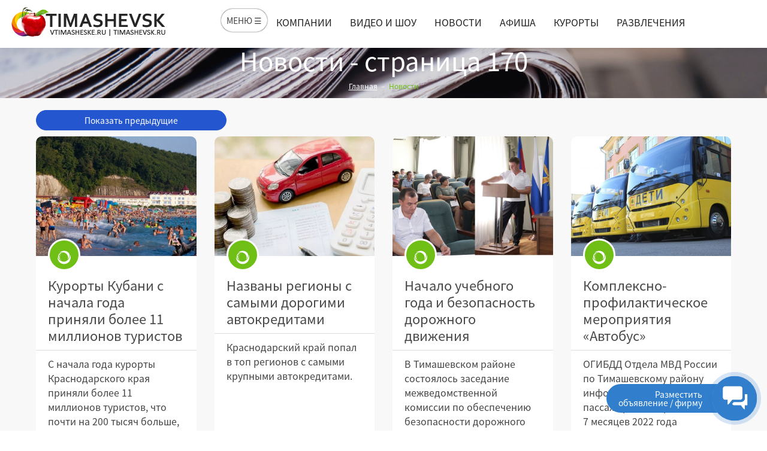

--- FILE ---
content_type: text/html; charset=utf-8
request_url: https://timashevsk.ru/news/?page=170
body_size: 12970
content:
<!DOCTYPE html>
<html class="menu-flexbox  desktop env_public" lang="ru-RU">

<head>

	<meta http-equiv="Content-Type" content="text/html; charset=UTF-8"/>
<link rel="shortcut icon" type="image/x-icon" href="/favicon.ico" />
<meta name="description" content="Новости в Тимашевске, события в мире и России. Политика, экономика и обзор событий. События в стране и мире, интересные происшествия, магазины Тимашевского района, где остановится в Тимашевске, читать новости и события в Тимашевске, афиша на выходные" />
<meta name="keywords" content="Тимашевск, новости, события, афиша, экономика, праздники"/>
<meta name="author" content="Тимашевск.ру" />
<meta http-equiv="X-UA-Compatible" content="IE=edge"/>
<meta name="viewport" content="width=device-width, initial-scale=1.0">
<title>Новости - страница 170 &ndash; Новости в Тимашевске и события на официальном портале города Тимашевск.ру, интересные события, праздники. </title>

<link rel="canonical" href="https://timashevsk.ru/news/?page=170">
<link rel="prev" href="/news/?page=169">
<link rel="next" href="/news/?page=171">
 		
	<link href="https://timashevsk.ru/media/pack.css?v=1.81" rel="stylesheet" />
	

    
    <!-- Yandex.RTB --><script>window.yaContextCb=window.yaContextCb||[]</script><script src="https://yandex.ru/ads/system/context.js" async></script>
	</head>
<body class=""
      id="body-wrapper" >

<!--[if lt IE 8]>
<p class="browserupgrade">Вы используете <strong>устаревший</strong> браузер. Пожалуйста <a
        href="http://browsehappy.com/">обновите ваш браузер</a> до актуальной версии.</p>
<![endif]-->

<!--<div class="preloader-outer">-->
<!--    <div class="pin"></div>-->
<!--    <div class="pulse"></div>-->
<!--</div>-->

<div id="listar-wrapper"
     class="listar-wrapper listar-haslayout">
	<header id="listar-header" class="listar-header cd-auto-hide-header listar-haslayout">
    <div class="container-fluid padding-lr-30">
        <div class="row justify-content-between">

            <strong class="listar-logo">
                <a href="/" title="Портал города Тимашевск, официальный сайт, отели и гостиницы, рестораны и кафе, все компании и магазины города на одном сайте, разместить свое объявление"><img
                            src="https://timashevsk.ru/theme/images/logod.png"
                            alt="Главный портал Тимашевска. Официальный сайт справочник в Тимашевске, отели и гостиницы, кафе и рестораны, все компании и магазины города на одном сайте, разместить свое объявление"></a>
            </strong>
            <nav id="listar-nav" class="listar-nav">
                                <div class="navbar-header navbar-mm-header ">
                    <a id="listar-btnmmenu" class="listar-btn listar-mega-menu-toggle" title="Меню" data-target="#listar-mmenu">
                        МЕНЮ ☰</i>
                    </a>
                </div>
                <div id="listar-navigation" class="collapse navbar-collapse listar-navigation">
                    <ul><li >
            
            <a href="/kompanii/">Компании</a></li><li >
            
            <a href="/video/">Видео и шоу</a></li><li >
            
            <a href="/news/">Новости</a></li><li >
            
            <a href="/afisha/">Афиша</a></li><li >
            
            <a href="https://timashevsk.ru/tovari/kurorty-otely-tyri/">Курорты</a></li><li >
            
            <a href="/razvlecheniya/">Развлечения</a></li></ul>                </div>
            </nav>
            <nav class="listar-addnav">
                                <ul>
                    <li>
                    </li>
                    <li>
                        <div class="dropdown listar-dropdown listar-themedropdown">
                                                        
                            <div class="dropdown-menu listar-dropdown listar-themedropdownmenu "
                                 aria-labelledby="listar-dropdownaddnew">
                                                                    <ul>
                                        <li>
                                            <a href="https://timashevsk.ru/kontakti/" data-old-href="/kak-razmestit-objavlenie/">
                                                <i class="icofont-gears"></i>
                                                <span>Разместить бесплатно объявление</span>
                                            </a>
                                        </li>
                                        <li>
                                            <a href="https://timashevsk.ru/kontakti/" data-old-href="/kak-razmestit-kompaniyu/">
                                                <i class="icofont-gears"></i>
                                                <span>Разместить бесплатно компанию</span>
                                            </a>
                                        </li>
                                    </ul>
                                                            </div>
                        </div>
                    </li>
                    
                    
                </ul>
            </nav>
        </div>
    </div>

</header>

<section class="sitemap_popup not_display" id="listar-mmenu"><!--not_display-->
    <div class="sitemap_popup_inner ">
        <div class="notification_panel init"><!--initialized-->
            <div class="notification_item help chat_button bg_notification_panel init">
                <span class="pseudo online iconic iconic-chat"></span></div>
            <div class="notification_item vip_editor_on bg_notification_panel">
                <span class="pseudo iconic iconic-preference" data-tooltip="left" onclick="ga(&quot;send&quot;, &quot;event&quot;, &quot;serviceaction&quot;, &quot;click&quot;, &quot;vip-favorite-gear&quot;);"></span>
            </div>
            <div class="vip_editor_header">
                <div class="notification_item bg_notification_panel vip_editor_cancel" data-tooltip="left">
                    <span class="pseudo iconic iconic-preference"></span></div>
                <div class="notification_item bg_notification_panel vip_editor_save" data-tooltip="left">
                    <span class="pseudo iconic iconic-check-o"></span></div>
                <div class="notification_item bg_notification_panel vip_editor_reset" data-tooltip="left">
                    <span class="pseudo iconic iconic-reset2-o"></span></div>
            </div>
        </div>
        <span class="popup_close icofont-close" data-popupcloser="true"></span>
        <div class="heade">
            <p>&nbsp;</p>
            <!--<div class="nav_container horizontal">
                <nav>
                    <div class="blocks">
                        <ul>
                            <li class=""><a href="/">Главная</a></li>
                            <li class=""><a href="/o-portale/">О портале</a></li>
                            <li class=""><a href="/kontakti/">Контакты</a></li>
                        </ul>
                    </div>
                </nav>
            </div>-->
        </div>
                <div class="nav_container ft-row">
            <nav class="ft-col-xs-12 ft-col-sm-6 ft-col-md-4 ft-col-lg-3">
                <p style="font-size: 2.4rem; "> Отели и гостиницы</p>
                <div class="blocks ">
                    <ul>
                        <li><a href="/kompanii/turizm-restorani-otdix/">Тимашевск</a></li>
                        <li><a href="/kompanii/turizm-restorani-otdix/">Брюховецкая</a></li>
                        <li><a href="/kompanii/turizm-restorani-otdix/">Каневская</a></li>
                                                    <li>
                                <strong><a href="/kak-razmestit-kompaniyu/" style="color: #2457cf;"><i class="icofont-gears"></i> Разместить отель</a></strong>
                            </li>
                                            </ul>
                </div>
            </nav>
            <nav class="ft-col-xs-12 ft-col-sm-6 ft-col-md-4 ft-col-lg-3">
                <p style="font-size: 2.4rem;">Курорты и туризм</p>
                <div class="blocks">
                    <ul>
                        <li><a href="https://timashevsk.ru/kompanii/kurorty-turi-otdih-adler/">Адлер</a></li>
                        <li><a href="https://timashevsk.ru/kompanii/kurorty-turi-otdih-sochi/">Сочи</a></li>
                        <li><a href="https://timashevsk.ru/kompanii/gostinica-otely-turizm-tuapse/">Туапсе</a></li>
                        <li><a href="https://timashevsk.ru/kompanii/kurorty-otely-turizm-anapa/">Анапа</a></li>
                        <li><a href="https://timashevsk.ru/kompanii/kurorty-otely-turizm-temruk/">Темрюк</a></li>
                        <li><a href="https://timashevsk.ru/kompanii/otely-gostinicy-gelendzhik/">Геленджик</a></li>
                        <li><a href="https://timashevsk.ru/kompanii/otely-gostinica-novorossisk-kurort/">Новороссийск</a></li>
                        <li><a href="https://timashevsk.ru/kompanii/otel-gostinica-krym-kurort/">Республика Крым</a></li>
                        <strong><a href="https://timashevsk.ru/kontakti/" style="color: #2457cf;"><i class="icofont-gears"></i> Разместить отель</a></strong>
                    </ul>
                </div>
            </nav>
            <nav class="ft-col-xs-12 ft-col-sm-6 ft-col-md-4 ft-col-lg-3">
                <p style="font-size: 2.4rem;">Компании Тимашевска</p>
                <div class="blocks">
                    <ul>
                        <li><a href="/kompanii/administraciya-mup/">Администрация и МУП</a></li>
                        <li><a href="/kompanii/jkh-ekspluataciya/">ЖКХ и эксплуатация</a></li>
                        <li><a href="/kompanii/obshchestvennyj-transport/">Общественный транспорт</a></li>
                        <li><a href="/kompanii/obrazovanie-nauka/">Школы, образование, лицеи и наука</a></li>
                        <li><a href="/kompanii/medicina-formacevtika/">Врачи и медицина</a></li>
                        <li><a href="/kompanii/proizvodstvo-sirje/">Производство, сырье</a></li>
                        <li><a href="/kompanii/magaziny/">Магазины и торговля</a></li>
                        <li><a href="https://timashevsk.ru/kompanii/yurisprudenciya/">Адвокаты и юристы</a></li>
                        <strong><a href="https://timashevsk.ru/kontakti/" style="color: #2457cf;"><i class="icofont-gears"></i> Разместить компанию</a></strong>
                    </ul>
                </div>
            </nav>
            <nav class="ft-col-xs-12 ft-col-sm-6 ft-col-md-4 ft-col-lg-3">
                <p style="font-size: 2.4rem; ">Интересное</p>
                <div class="blocks">
                    <ul>
                        <li class=""><a href="/video/video-prikoly/">Шоу и передачи</a></li>
                        <li class=""><a href="/video/igry/">Игры</a></li>
                        <li class=""><a href="/video/video-kulinariya/">Кулинария</a></li>
                        <li class=""><a href="/video/video-gadzhety/">Гаджеты</a></li>
                        <li class=""><a href="/video/video-puteshestviya/">Путешествия</a></li>
                        <li class=""><a href="/predskazateli/">Предсказатели и ясновидцы</a></li>
                        <li class=""><a href="/goroskopi/">Гороскопы</a></li>
                        <li class=""><a href="/pozdravleniya/">Поздравления</a></li>
                        <li class=""><a href="/pitanie-i-zdorovye/">Рецепты и кулинария</a></li>
                        <li class=""><a href="/goroskopi/romanticheskij-goroskop/">Похудеть, полюбить</a></li>

                    </ul>
                </div>
            </nav>
            <nav class="ft-col-xs-12 ft-col-sm-6 ft-col-md-4 ft-col-lg-3">
                <p style="font-size: 2.4rem;">Новости и события</p>
                <div class="blocks">
                    <ul>
                        <li class=""><strong><a href="/news/" style="color: #2457cf;">Новости</a></strong></li>
                        <li class="">
                            <strong><a href="/kompanii-news/" style="color: #2457cf;">Новости компаний</a></strong></li>
                    </ul>
                </div>
            </nav>
            <nav class="ft-col-xs-12 ft-col-sm-6 ft-col-md-4 ft-col-lg-3">
                <p style="font-size: 2.4rem; ">Для детей</p>
                <div class="blocks">
                    <ul>
                        <li class=""><a href="/kompanii/obrazovanie-nauka/">Детские сады и школы</a></li>
                        <li class=""><a href="/skazki/">Сказки</a></li>
                        <li class=""><a href="/pitanie-i-zdorovye/detskie-recepty/">Детские рецепты</a></li>
                    </ul>
                </div>
            </nav>
            <nav class="ft-col-xs-12 ft-col-sm-6 ft-col-md-4 ft-col-lg-3">
                <p style="font-size: 2.4rem; ">Объявления Тимашевска</p>
                <div class="blocks">
                    <ul>
                        <li><a href="/tovari/">Барахолка объявления города</a></li>
                        <strong><a href="https://timashevsk.ru/kontakti/" style="color: #2457cf;"><i class="icofont-gears"></i> Разместить объявление</a></strong>
                    </ul>
                </div>
            </nav>
<nav class="ft-col-xs-12 ft-col-sm-6 ft-col-md-4 ft-col-lg-3">
                <!--<p style="font-size: 2.4rem; ">&nbsp;</p>-->
                <div class="blocks">
                    <ul>
                        <li style="font-size: 2.4rem;margin-bottom:20px; "><a href="/o-portale/">О портале</a></li>
                        <li style="font-size: 2.4rem;margin-bottom:20px; ">
                            <a href="/istoriya-timashevska/">История Тимашевска</a></li>
                        <li style="font-size: 2.4rem;margin-bottom:20px; ">
                            <a href="/kontakti/" style="color: #2457cf;">Контакты</a></li>
                    </ul>
                </div>
            </nav>
            <nav class="ft-col-xs-12 ft-col-sm-6 ft-col-md-4 ft-col-lg-3">
                <!--<p style="font-size: 2.4rem; ">&nbsp;</p>-->
                <div class="blocks">
                    <ul>
                        <li style="font-size: 2.4rem;margin-bottom:20px;">
                            <a href="/yuridicheskim-licam/" style="color: #2457cf;">Юр. лицам</a></li>
                    </ul>
                </div>
            </nav>
        </div>
    </div>
</section>

	<div class="listar-innerbanner"
     style="background-image:url(https://timashevsk.ru/userfiles/images/head_image/preview_category_bg_pz_f3pb_841545919140.jpg);">
    <div class="listar-parallaxcolor listar-innerbannerparallaxcolor">
                    <div class="container">
                <div class="row">
                    <div class="col-xs-12 col-sm-12 col-md-12 col-lg-12">
                        <div class="listar-innerbannercontent">
                            <div class="listar-pagetitle">
                                <h1  >Новости - страница 170</h1>
                            </div>
                            <ol class="listar-breadcrumb" itemscope itemtype="http://schema.org/BreadcrumbList">
    <li itemprop="itemListElement" itemscope itemtype="http://schema.org/ListItem">
        <a itemprop="item" href="/"><span itemprop="name">Главная</span>
            <meta itemprop="position" content="1"/>
        </a>
    </li>
    
                <li class="listar-active"  itemprop="itemListElement" itemscope itemtype="http://schema.org/ListItem">
                    <meta itemprop="item" content="/news/?page=170" />
                    <span  itemprop="name">Новости</span>
                    <meta itemprop="position" content="2" />
                </li>
                </ol>
                        </div>
                    </div>
                </div>
            </div>

        

    </div>
</div>

	
	<main id="listar-main" class="listar-main listar-innerspeace listar-bglight listar-haslayout listar-news-list-layout">
    
    <div class="container-fluid">
        <div class="row">
            <div class="col-xs-12 col-sm-12 col-md-12 col-lg-12">
                <div id="listar-content" class="listar-content">
                    
<div class="listar-posts listar-postsgrid listar-postsgridvone">
    <div class="row clearfix listar-postsgrid-items">
        <div class="col-xs-12 col-sm-6 col-md-4 col-lg-3  margin-bottom30 mli">
<div class="listar-themepost listar-post news-item" itemscope itemtype="http://schema.org/NewsArticle">
    
    <figure class="listar-featuredimg news-item-image" itemprop="image" itemscope itemtype="http://schema.org/ImageObject">
                <link itemprop="url contentUrl"  href="https://timashevsk.ru/userfiles/images/preview_image/preview_news_5ecp0i1mbk1661337226.jpg" />
        <a  href="/news/kurorty-kubani-s-nachala-goda-prinyali-bolee-11-millionov-turistov/" title="Курорты Кубани с начала года  приняли более 11 миллионов туристов">
            <img  src="/ccc.jpg" class="lazy" data-src="https://timashevsk.ru/userfiles/images/preview_image/preview_news_5ecp0i1mbk1661337226.jpg" alt="Курорты Кубани с начала года  приняли более 11 миллионов туристов">
        </a>
    </figure>
        <div class="listar-postcontent">
        <figure class="listar-authorimg"><i class="icofont-brand-bada"></i></figure>
                <h2 itemprop="name headline" class=" news-item-title">
            <a href="/news/kurorty-kubani-s-nachala-goda-prinyali-bolee-11-millionov-turistov/" title="Курорты Кубани с начала года  приняли более 11 миллионов туристов">Курорты Кубани с начала года  приняли более 11 миллионов туристов</a>
        </h2>
        <div class="listar-themepostcenter">
            <p itemprop="description" class=" news-item-description">
	С начала года курорты Краснодарского края приняли более 11 миллионов туристов, что почти на 200 тысяч больше, чем в прошлом году.
</p>
        </div>
        <div class="listar-themepostfoot">

            <meta itemprop="datePublished" content="2022-08-24">
            <time datetime="2022-08-24">
                <i class="icon-clock4"></i>
                <span>24 августа 2022  13:31</span>
            </time>
            <a itemprop="url" href="/news/kurorty-kubani-s-nachala-goda-prinyali-bolee-11-millionov-turistov/"  title="Курорты Кубани с начала года  приняли более 11 миллионов туристов" class="btn btn-default btn-sm pull-right margin-top5">Подробнее</a>
                    </div>
    </div>
</div>

</div><div class="col-xs-12 col-sm-6 col-md-4 col-lg-3  margin-bottom30 mli">
<div class="listar-themepost listar-post news-item" itemscope itemtype="http://schema.org/NewsArticle">
    
    <figure class="listar-featuredimg news-item-image" itemprop="image" itemscope itemtype="http://schema.org/ImageObject">
                <link itemprop="url contentUrl"  href="https://timashevsk.ru/userfiles/images/preview_image/preview_news_zzojlm_pdz1661335357.jpg" />
        <a  href="/news/nazvany-regiony-s-samymi-dorogimi-avtokreditami/" title="Названы  регионы с самыми дорогими автокредитами">
            <img  src="/ccc.jpg" class="lazy" data-src="https://timashevsk.ru/userfiles/images/preview_image/preview_news_zzojlm_pdz1661335357.jpg" alt="Названы  регионы с самыми дорогими автокредитами">
        </a>
    </figure>
        <div class="listar-postcontent">
        <figure class="listar-authorimg"><i class="icofont-brand-bada"></i></figure>
                <h2 itemprop="name headline" class=" news-item-title">
            <a href="/news/nazvany-regiony-s-samymi-dorogimi-avtokreditami/" title="Названы  регионы с самыми дорогими автокредитами">Названы  регионы с самыми дорогими автокредитами</a>
        </h2>
        <div class="listar-themepostcenter">
            <p itemprop="description" class=" news-item-description">
	Краснодарский край попал в топ регионов с самыми крупными автокредитами.&nbsp;
</p>
        </div>
        <div class="listar-themepostfoot">

            <meta itemprop="datePublished" content="2022-08-24">
            <time datetime="2022-08-24">
                <i class="icon-clock4"></i>
                <span>24 августа 2022  13:00</span>
            </time>
            <a itemprop="url" href="/news/nazvany-regiony-s-samymi-dorogimi-avtokreditami/"  title="Названы  регионы с самыми дорогими автокредитами" class="btn btn-default btn-sm pull-right margin-top5">Подробнее</a>
                    </div>
    </div>
</div>

</div><div class="col-xs-12 col-sm-6 col-md-4 col-lg-3  margin-bottom30 mli">
<div class="listar-themepost listar-post news-item" itemscope itemtype="http://schema.org/NewsArticle">
    
    <figure class="listar-featuredimg news-item-image" itemprop="image" itemscope itemtype="http://schema.org/ImageObject">
                <link itemprop="url contentUrl"  href="https://timashevsk.ru/userfiles/images/preview_image/preview_news_evkfz_bj831661231542.jpg" />
        <a  href="/news/nachalo-uchebnogo-goda-i-bezopasnost-dorojnogo-dvijeniya/" title="Начало учебного года и безопасность дорожного движения">
            <img  src="/ccc.jpg" class="lazy" data-src="https://timashevsk.ru/userfiles/images/preview_image/preview_news_evkfz_bj831661231542.jpg" alt="Начало учебного года и безопасность дорожного движения">
        </a>
    </figure>
        <div class="listar-postcontent">
        <figure class="listar-authorimg"><i class="icofont-brand-bada"></i></figure>
                <h2 itemprop="name headline" class=" news-item-title">
            <a href="/news/nachalo-uchebnogo-goda-i-bezopasnost-dorojnogo-dvijeniya/" title="Начало учебного года и безопасность дорожного движения">Начало учебного года и безопасность дорожного движения</a>
        </h2>
        <div class="listar-themepostcenter">
            <p itemprop="description" class=" news-item-description">
	В Тимашевском районе состоялось заседание межведомственной комиссии по обеспечению безопасности дорожного движения
</p>
        </div>
        <div class="listar-themepostfoot">

            <meta itemprop="datePublished" content="2022-08-23">
            <time datetime="2022-08-23">
                <i class="icon-clock4"></i>
                <span>23 августа 2022  09:00</span>
            </time>
            <a itemprop="url" href="/news/nachalo-uchebnogo-goda-i-bezopasnost-dorojnogo-dvijeniya/"  title="Начало учебного года и безопасность дорожного движения" class="btn btn-default btn-sm pull-right margin-top5">Подробнее</a>
                    </div>
    </div>
</div>

</div><div class="col-xs-12 col-sm-6 col-md-4 col-lg-3  margin-bottom30 mli">
<div class="listar-themepost listar-post news-item" itemscope itemtype="http://schema.org/NewsArticle">
    
    <figure class="listar-featuredimg news-item-image" itemprop="image" itemscope itemtype="http://schema.org/ImageObject">
                <link itemprop="url contentUrl"  href="https://timashevsk.ru/userfiles/images/preview_image/preview_news_n_vvombehz1661176011.jpg" />
        <a  href="/news/kompleksno-profilakticheskoe-meropriyatiya-avtobus/" title="Комплексно-профилактическое мероприятия «Автобус»">
            <img  src="/ccc.jpg" class="lazy" data-src="https://timashevsk.ru/userfiles/images/preview_image/preview_news_n_vvombehz1661176011.jpg" alt="Комплексно-профилактическое мероприятия «Автобус»">
        </a>
    </figure>
        <div class="listar-postcontent">
        <figure class="listar-authorimg"><i class="icofont-brand-bada"></i></figure>
                <h2 itemprop="name headline" class=" news-item-title">
            <a href="/news/kompleksno-profilakticheskoe-meropriyatiya-avtobus/" title="Комплексно-профилактическое мероприятия «Автобус»">Комплексно-профилактическое мероприятия «Автобус»</a>
        </h2>
        <div class="listar-themepostcenter">
            <p itemprop="description" class=" news-item-description">
	ОГИБДД Отдела МВД России по Тимашевскому району информирует о пассажирских перевозках за 7 месяцев 2022 года

	&nbsp;
</p>
        </div>
        <div class="listar-themepostfoot">

            <meta itemprop="datePublished" content="2022-08-23">
            <time datetime="2022-08-23">
                <i class="icon-clock4"></i>
                <span>23 августа 2022  08:00</span>
            </time>
            <a itemprop="url" href="/news/kompleksno-profilakticheskoe-meropriyatiya-avtobus/"  title="Комплексно-профилактическое мероприятия «Автобус»" class="btn btn-default btn-sm pull-right margin-top5">Подробнее</a>
                    </div>
    </div>
</div>

</div><div class="col-xs-12 col-sm-6 col-md-4 col-lg-3  margin-bottom30 mli">
                    
<div class="listar-themepost listar-post news-item banner "
     style="color:#cee9d9 " >
    
    <figure class="listar-featuredimg news-item-image">
        <a href="https://timashevsk.ru/banner/?id=85" title="Прокат премиум авто на свадьбу">
            <img  src="https://timashevsk.ru/userfiles/images/banners_images/banner_1pf3j9m0kz.jpg" alt="Прокат премиум авто на свадьбу">
        </a>
    </figure>
        <div class="listar-postcontent">
        <figure class="listar-authorimg"><i class="icofont-ui-love-add"></i></figure>

        <h2 class=" news-item-title">
            Прокат премиум авто на свадьбу        </h2>
        <div class="listar-themepostcenter">
            <p  class=" news-item-description">
	Аренда автомобилей на праздники и мероприятия. Премиум автомобили&nbsp;
</p>
        </div>
        <div class="listar-themepostfoot">


            <a href="https://timashevsk.ru/banner/?id=85" class="btn listar-btn listar-btngreen btn-sm pull-right margin-top5">Подробнее</a>

        </div>
    </div>
    <a href="https://timashevsk.ru/banner/?id=85" class="banner-link" title="Прокат премиум авто на свадьбу"></a>
</div>


                    </div><div class="col-xs-12 col-sm-6 col-md-4 col-lg-3  margin-bottom30 mli">
<div class="listar-themepost listar-post news-item" itemscope itemtype="http://schema.org/NewsArticle">
    
    <figure class="listar-featuredimg news-item-image" itemprop="image" itemscope itemtype="http://schema.org/ImageObject">
                <link itemprop="url contentUrl"  href="https://timashevsk.ru/userfiles/images/preview_image/preview_news_dj20-1pb171661162907.jpg" />
        <a  href="/news/eksperty-nazvali-samyy-ugonyaemyy-avtomobil-v-rossii-etim-letom/" title="Эксперты назвали самый угоняемый автомобиль в России этим летом ">
            <img  src="/ccc.jpg" class="lazy" data-src="https://timashevsk.ru/userfiles/images/preview_image/preview_news_dj20-1pb171661162907.jpg" alt="Эксперты назвали самый угоняемый автомобиль в России этим летом ">
        </a>
    </figure>
        <div class="listar-postcontent">
        <figure class="listar-authorimg"><i class="icofont-brand-bada"></i></figure>
                <h2 itemprop="name headline" class=" news-item-title">
            <a href="/news/eksperty-nazvali-samyy-ugonyaemyy-avtomobil-v-rossii-etim-letom/" title="Эксперты назвали самый угоняемый автомобиль в России этим летом ">Эксперты назвали самый угоняемый автомобиль в России этим летом </a>
        </h2>
        <div class="listar-themepostcenter">
            <p itemprop="description" class=" news-item-description">
	В России самым угоняемым автомобилем летом 2022 года стал автомобиль Hyundai.
</p>
        </div>
        <div class="listar-themepostfoot">

            <meta itemprop="datePublished" content="2022-08-22">
            <time datetime="2022-08-22">
                <i class="icon-clock4"></i>
                <span>22 августа 2022  13:08</span>
            </time>
            <a itemprop="url" href="/news/eksperty-nazvali-samyy-ugonyaemyy-avtomobil-v-rossii-etim-letom/"  title="Эксперты назвали самый угоняемый автомобиль в России этим летом " class="btn btn-default btn-sm pull-right margin-top5">Подробнее</a>
                    </div>
    </div>
</div>

</div><div class="col-xs-12 col-sm-6 col-md-4 col-lg-3  margin-bottom30 mli">
<div class="listar-themepost listar-post news-item" itemscope itemtype="http://schema.org/NewsArticle">
    
    <figure class="listar-featuredimg news-item-image" itemprop="image" itemscope itemtype="http://schema.org/ImageObject">
                <link itemprop="url contentUrl"  href="https://timashevsk.ru/userfiles/images/preview_image/preview_news_je_69e7_bj1661161890.jpg" />
        <a  href="/news/osenyu-rossiyu-jdet-dolgiy-barhatnyy-sezon/" title=" Осенью Россию  ждет долгий бархатный сезон">
            <img  src="/ccc.jpg" class="lazy" data-src="https://timashevsk.ru/userfiles/images/preview_image/preview_news_je_69e7_bj1661161890.jpg" alt=" Осенью Россию  ждет долгий бархатный сезон">
        </a>
    </figure>
        <div class="listar-postcontent">
        <figure class="listar-authorimg"><i class="icofont-brand-bada"></i></figure>
                <h2 itemprop="name headline" class=" news-item-title">
            <a href="/news/osenyu-rossiyu-jdet-dolgiy-barhatnyy-sezon/" title=" Осенью Россию  ждет долгий бархатный сезон"> Осенью Россию  ждет долгий бархатный сезон</a>
        </h2>
        <div class="listar-themepostcenter">
            <p itemprop="description" class=" news-item-description">
	Вильфанд пообещал, что бархатный сезон осенью этого года может продлиться до первой декады октября.

	
		&nbsp;


	&nbsp;
</p>
        </div>
        <div class="listar-themepostfoot">

            <meta itemprop="datePublished" content="2022-08-22">
            <time datetime="2022-08-22">
                <i class="icon-clock4"></i>
                <span>22 августа 2022  12:50</span>
            </time>
            <a itemprop="url" href="/news/osenyu-rossiyu-jdet-dolgiy-barhatnyy-sezon/"  title=" Осенью Россию  ждет долгий бархатный сезон" class="btn btn-default btn-sm pull-right margin-top5">Подробнее</a>
                    </div>
    </div>
</div>

</div><div class="col-xs-12 col-sm-6 col-md-4 col-lg-3  margin-bottom30 mli">
                    <div class="listar-themepost listar-placespost listar-placespost-vertical  row kompani-item banner"
     style="color:#ddcee9 ">
    <figure class="listar-featuredimg">
        <a href="/kompanii/arenda-pomeshenie-krasnodar/" title="Аренда помещений Краснодар  	Откройте свой бизнес в Краснодаре: аренда помещения - ваш первый шаг к..."><img
                    src="https://timashevsk.ru/userfiles/images/image/kompany_preview_pep0acjnnl1727182951.jpg" alt="Аренда помещений Краснодар  	Откройте свой бизнес в Краснодаре: аренда помещения - ваш первый шаг к..."
                    class="mCS_img_loaded"></a>
    </figure>
    <div class="listar-postcontent" style="background-image: url(https://timashevsk.ru/userfiles/images/image/kompany_preview_pep0acjnnl1727182951.jpg);">
        <figure class="listar-authorimg"><i class="icofont-brand-bada"></i></figure>
        <h3><a href="/kompanii/arenda-pomeshenie-krasnodar/" title="Аренда помещений Краснодар  	Откройте свой бизнес в Краснодаре: аренда помещения - ваш первый шаг к...">Аренда помещений Краснодар</a></h3>
        <div class="listar-description">
            <p>
	Откройте свой бизнес в Краснодаре: аренда помещения - ваш первый шаг к успеху! Мечтаете открыть свой магазин в Краснодаре? Аренда помещения &ndash; это ключевой шаг на пути к реализации вашей идеи....</p>
        </div>

        <div class="listar-themepostfoot ">
            <a class="listar-location pull-left" href="/kompanii/arenda-pomeshenie-krasnodar/#map">
                На карте <i class="icofont-social-google-map"></i>
            </a>
            <a href="/kompanii/arenda-pomeshenie-krasnodar/" class="btn btn-danger  btn-sm pull-right">Посетить</a>
            <div class="listar-postbtns">
                <!--                <div class="listar-reviewcategory">-->
                <!--                    <div class="listar-review">-->
                <!--                        <span class="listar-stars"><span></span></span>-->
                <!--                        <em>(3 отзыва)</em>-->
                <!--                    </div>-->
                <!--                </div>-->
                <!--                <a class="listar-btnquickinfo listar-quick-view" href="-->
                <!--">-->
                <!--                    <i class="icofont-external-link"></i>-->
                <!--                </a>-->
                <!--                <a class="listar-btnquickinfo" href="javascript:void(0);">-->
                <!--                    <i class="icofont-heart"></i>-->
                <!--                </a>-->
                <!--                <div class="listar-btnquickinfo">-->
                <!--                    <div class="listar-shareicons">-->
                <!--                        <a href="javascript:void(0);"><i class="fa fa-twitter"></i></a>-->
                <!--                        <a href="javascript:void(0);"><i class="fa fa-facebook"></i></a>-->
                <!--                        <a href="javascript:void(0);"><i class="fa fa-pinterest-p"></i></a>-->
                <!--                    </div>-->
                <!--                    <a class="listar-btnshare" href="javascript:void(0);">-->
                <!--                        <i class="icofont-share"></i>-->
                <!--                    </a>-->
                <!--                </div>-->
            </div>
        </div>
    </div>
</div>
                    </div><div class="col-xs-12 col-sm-6 col-md-4 col-lg-3  margin-bottom30 mli">
<div class="listar-themepost listar-post news-item" itemscope itemtype="http://schema.org/NewsArticle">
    
    <figure class="listar-featuredimg news-item-image" itemprop="image" itemscope itemtype="http://schema.org/ImageObject">
                <link itemprop="url contentUrl"  href="https://timashevsk.ru/userfiles/images/preview_image/preview_news_g_p5hdd1j11661153965.jpg" />
        <a  href="/news/v-rossii-vyroslo-v-dva-raza-kolichestvo-samozanyatyh-podrostkov/" title="В России выросло в два раза количество самозанятых подростков  ">
            <img  src="/ccc.jpg" class="lazy" data-src="https://timashevsk.ru/userfiles/images/preview_image/preview_news_g_p5hdd1j11661153965.jpg" alt="В России выросло в два раза количество самозанятых подростков  ">
        </a>
    </figure>
        <div class="listar-postcontent">
        <figure class="listar-authorimg"><i class="icofont-brand-bada"></i></figure>
                <h2 itemprop="name headline" class=" news-item-title">
            <a href="/news/v-rossii-vyroslo-v-dva-raza-kolichestvo-samozanyatyh-podrostkov/" title="В России выросло в два раза количество самозанятых подростков  ">В России выросло в два раза количество самозанятых подростков  </a>
        </h2>
        <div class="listar-themepostcenter">
            <p itemprop="description" class=" news-item-description">
	Краснодарский край вошел в пятерку регионов-лидеров по числу самозанятых подростков младше 18 лет
</p>
        </div>
        <div class="listar-themepostfoot">

            <meta itemprop="datePublished" content="2022-08-22">
            <time datetime="2022-08-22">
                <i class="icon-clock4"></i>
                <span>22 августа 2022  10:33</span>
            </time>
            <a itemprop="url" href="/news/v-rossii-vyroslo-v-dva-raza-kolichestvo-samozanyatyh-podrostkov/"  title="В России выросло в два раза количество самозанятых подростков  " class="btn btn-default btn-sm pull-right margin-top5">Подробнее</a>
                    </div>
    </div>
</div>

</div><div class="col-xs-12 col-sm-6 col-md-4 col-lg-3  margin-bottom30 mli">
<div class="listar-themepost listar-post news-item" itemscope itemtype="http://schema.org/NewsArticle">
    
    <figure class="listar-featuredimg news-item-image" itemprop="image" itemscope itemtype="http://schema.org/ImageObject">
                <link itemprop="url contentUrl"  href="https://timashevsk.ru/userfiles/images/preview_image/preview_news_lg6bkjvk0v1661152822.jpg" />
        <a  href="/news/ogranicheniya-na-polety-v-krasnodar-prodlili-do-29-avgusta/" title="Ограничения на полеты в Краснодар продлили до 29 августа">
            <img  src="/ccc.jpg" class="lazy" data-src="https://timashevsk.ru/userfiles/images/preview_image/preview_news_lg6bkjvk0v1661152822.jpg" alt="Ограничения на полеты в Краснодар продлили до 29 августа">
        </a>
    </figure>
        <div class="listar-postcontent">
        <figure class="listar-authorimg"><i class="icofont-brand-bada"></i></figure>
                <h2 itemprop="name headline" class=" news-item-title">
            <a href="/news/ogranicheniya-na-polety-v-krasnodar-prodlili-do-29-avgusta/" title="Ограничения на полеты в Краснодар продлили до 29 августа">Ограничения на полеты в Краснодар продлили до 29 августа</a>
        </h2>
        <div class="listar-themepostcenter">
            <p itemprop="description" class=" news-item-description">
	Ограничения на полеты в Краснодар, Анапу , Геленджик и другие южные города России продлили до 29 августа.
</p>
        </div>
        <div class="listar-themepostfoot">

            <meta itemprop="datePublished" content="2022-08-22">
            <time datetime="2022-08-22">
                <i class="icon-clock4"></i>
                <span>22 августа 2022  10:18</span>
            </time>
            <a itemprop="url" href="/news/ogranicheniya-na-polety-v-krasnodar-prodlili-do-29-avgusta/"  title="Ограничения на полеты в Краснодар продлили до 29 августа" class="btn btn-default btn-sm pull-right margin-top5">Подробнее</a>
                    </div>
    </div>
</div>

</div><div class="col-xs-12 col-sm-6 col-md-4 col-lg-3  margin-bottom30 mli">
<div class="listar-themepost listar-post news-item" itemscope itemtype="http://schema.org/NewsArticle">
    
    <figure class="listar-featuredimg news-item-image" itemprop="image" itemscope itemtype="http://schema.org/ImageObject">
                <link itemprop="url contentUrl"  href="https://timashevsk.ru/userfiles/images/preview_image/preview_news_7186_i1lp11660920852.png" />
        <a  href="/news/nazvany-produkty-kotorye-podorojayut-etoy-osenyu/" title="Названы продукты, которые подорожают этой  осенью ">
            <img  src="/ccc.jpg" class="lazy" data-src="https://timashevsk.ru/userfiles/images/preview_image/preview_news_7186_i1lp11660920852.png" alt="Названы продукты, которые подорожают этой  осенью ">
        </a>
    </figure>
        <div class="listar-postcontent">
        <figure class="listar-authorimg"><i class="icofont-brand-bada"></i></figure>
                <h2 itemprop="name headline" class=" news-item-title">
            <a href="/news/nazvany-produkty-kotorye-podorojayut-etoy-osenyu/" title="Названы продукты, которые подорожают этой  осенью ">Названы продукты, которые подорожают этой  осенью </a>
        </h2>
        <div class="listar-themepostcenter">
            <p itemprop="description" class=" news-item-description">
	По прогнозам экономистов этой осенью на 10-15% подорожают фрукты и овощи, начнут расти цены на яйца, молочные продукты и колбасные изделия.&nbsp;
</p>
        </div>
        <div class="listar-themepostfoot">

            <meta itemprop="datePublished" content="2022-08-19">
            <time datetime="2022-08-19">
                <i class="icon-clock4"></i>
                <span>19 августа 2022  17:46</span>
            </time>
            <a itemprop="url" href="/news/nazvany-produkty-kotorye-podorojayut-etoy-osenyu/"  title="Названы продукты, которые подорожают этой  осенью " class="btn btn-default btn-sm pull-right margin-top5">Подробнее</a>
                    </div>
    </div>
</div>

</div><div class="col-xs-12 col-sm-6 col-md-4 col-lg-3  margin-bottom30 mli">
<div class="listar-themepost listar-post news-item" itemscope itemtype="http://schema.org/NewsArticle">
    
    <figure class="listar-featuredimg news-item-image" itemprop="image" itemscope itemtype="http://schema.org/ImageObject">
                <link itemprop="url contentUrl"  href="https://timashevsk.ru/userfiles/images/preview_image/preview_news_vp35k9kk1o1660916682.jpg" />
        <a  href="/news/moshenniki-pridumali-novuyu-avtopodstavu-na-dorogah/" title="Мошенники придумали новую  автоподставу на дорогах">
            <img  src="/ccc.jpg" class="lazy" data-src="https://timashevsk.ru/userfiles/images/preview_image/preview_news_vp35k9kk1o1660916682.jpg" alt="Мошенники придумали новую  автоподставу на дорогах">
        </a>
    </figure>
        <div class="listar-postcontent">
        <figure class="listar-authorimg"><i class="icofont-brand-bada"></i></figure>
                <h2 itemprop="name headline" class=" news-item-title">
            <a href="/news/moshenniki-pridumali-novuyu-avtopodstavu-na-dorogah/" title="Мошенники придумали новую  автоподставу на дорогах">Мошенники придумали новую  автоподставу на дорогах</a>
        </h2>
        <div class="listar-themepostcenter">
            <p itemprop="description" class=" news-item-description">
	Жителей России предупреэдают о новой схеме автоподставы на российских дорогах.

	
		&nbsp;


	&nbsp;
</p>
        </div>
        <div class="listar-themepostfoot">

            <meta itemprop="datePublished" content="2022-08-19">
            <time datetime="2022-08-19">
                <i class="icon-clock4"></i>
                <span>19 августа 2022  16:41</span>
            </time>
            <a itemprop="url" href="/news/moshenniki-pridumali-novuyu-avtopodstavu-na-dorogah/"  title="Мошенники придумали новую  автоподставу на дорогах" class="btn btn-default btn-sm pull-right margin-top5">Подробнее</a>
                    </div>
    </div>
</div>

</div><div class="col-xs-12 col-sm-6 col-md-4 col-lg-3  margin-bottom30 mli">
<div class="listar-themepost listar-post news-item" itemscope itemtype="http://schema.org/NewsArticle">
    
    <figure class="listar-featuredimg news-item-image" itemprop="image" itemscope itemtype="http://schema.org/ImageObject">
                <link itemprop="url contentUrl"  href="https://timashevsk.ru/userfiles/images/preview_image/preview_news_p2bl8nhkc91660894440.jpg" />
        <a  href="/news/zaderjan-razyskivaemyy18/" title="Задержан разыскиваемый">
            <img  src="/ccc.jpg" class="lazy" data-src="https://timashevsk.ru/userfiles/images/preview_image/preview_news_p2bl8nhkc91660894440.jpg" alt="Задержан разыскиваемый">
        </a>
    </figure>
        <div class="listar-postcontent">
        <figure class="listar-authorimg"><i class="icofont-brand-bada"></i></figure>
                <h2 itemprop="name headline" class=" news-item-title">
            <a href="/news/zaderjan-razyskivaemyy18/" title="Задержан разыскиваемый">Задержан разыскиваемый</a>
        </h2>
        <div class="listar-themepostcenter">
            <p itemprop="description" class=" news-item-description">
	Пограничники задержали гражданина находящегося в Федеральном розыске&nbsp;
</p>
        </div>
        <div class="listar-themepostfoot">

            <meta itemprop="datePublished" content="2022-08-19">
            <time datetime="2022-08-19">
                <i class="icon-clock4"></i>
                <span>19 августа 2022  09:50</span>
            </time>
            <a itemprop="url" href="/news/zaderjan-razyskivaemyy18/"  title="Задержан разыскиваемый" class="btn btn-default btn-sm pull-right margin-top5">Подробнее</a>
                    </div>
    </div>
</div>

</div><div class="col-xs-12 col-sm-6 col-md-4 col-lg-3  margin-bottom30 mli">
<div class="listar-themepost listar-post news-item" itemscope itemtype="http://schema.org/NewsArticle">
    
    <figure class="listar-featuredimg news-item-image" itemprop="image" itemscope itemtype="http://schema.org/ImageObject">
                <link itemprop="url contentUrl"  href="https://timashevsk.ru/userfiles/images/preview_image/preview_news_3lk-k85v171660824035.jpg" />
        <a  href="/news/mer-krasnodara-alekseenko-ushel-v-otstavku/" title=" Мэр Краснодара Алексеенко ушел в отставку  ">
            <img  src="/ccc.jpg" class="lazy" data-src="https://timashevsk.ru/userfiles/images/preview_image/preview_news_3lk-k85v171660824035.jpg" alt=" Мэр Краснодара Алексеенко ушел в отставку  ">
        </a>
    </figure>
        <div class="listar-postcontent">
        <figure class="listar-authorimg"><i class="icofont-brand-bada"></i></figure>
                <h2 itemprop="name headline" class=" news-item-title">
            <a href="/news/mer-krasnodara-alekseenko-ushel-v-otstavku/" title=" Мэр Краснодара Алексеенко ушел в отставку  "> Мэр Краснодара Алексеенко ушел в отставку  </a>
        </h2>
        <div class="listar-themepostcenter">
            <p itemprop="description" class=" news-item-description">
	Мэр Краснодара Андрей Алексеенко&nbsp; по собственному желанию подал заявление об отставке. Глава&nbsp; Краснодара возглавит правительство Харьковской области

	&nbsp;
</p>
        </div>
        <div class="listar-themepostfoot">

            <meta itemprop="datePublished" content="2022-08-18">
            <time datetime="2022-08-18">
                <i class="icon-clock4"></i>
                <span>18 августа 2022  14:54</span>
            </time>
            <a itemprop="url" href="/news/mer-krasnodara-alekseenko-ushel-v-otstavku/"  title=" Мэр Краснодара Алексеенко ушел в отставку  " class="btn btn-default btn-sm pull-right margin-top5">Подробнее</a>
                    </div>
    </div>
</div>

</div>            </div>
    
</div>
<div class="container-fluid">
    <div class="row clearfix">
                    <div class="col-xs-12">
                <h4>Теги:</h4>
                <div class="materials-tags-list">
                                            <a class="mtl-item" title="Путешествия в Тимашевске" href="/video/?tag=%D0%9F%D1%83%D1%82%D0%B5%D1%88%D0%B5%D1%81%D1%82%D0%B2%D0%B8%D1%8F"><span>Путешествия</span></a>
                                            <a class="mtl-item" title="Рецепты в Тимашевске" href="/video/?tag=%D0%A0%D0%B5%D1%86%D0%B5%D0%BF%D1%82%D1%8B"><span>Рецепты</span></a>
                                            <a class="mtl-item" title="Отдых в Тимашевске" href="/news/?tag=%D0%9E%D1%82%D0%B4%D1%8B%D1%85"><span>Отдых</span></a>
                                            <a class="mtl-item" title="Шоу и звезды в Тимашевске" href="/news/?tag=%D0%A8%D0%BE%D1%83%20%D0%B8%20%D0%B7%D0%B2%D0%B5%D0%B7%D0%B4%D1%8B"><span>Шоу и звезды</span></a>
                                            <a class="mtl-item" title="Тимашевск в Тимашевске" href="/news/?tag=%D0%A2%D0%B8%D0%BC%D0%B0%D1%88%D0%B5%D0%B2%D1%81%D0%BA"><span>Тимашевск</span></a>
                                            <a class="mtl-item" title="Главные Новости в Тимашевске" href="/news/?tag=%D0%93%D0%BB%D0%B0%D0%B2%D0%BD%D1%8B%D0%B5%20%D0%9D%D0%BE%D0%B2%D0%BE%D1%81%D1%82%D0%B8"><span>Главные Новости</span></a>
                    
                </div>
            </div>
            </div>

</div>
                                            <div class="container no-padding pagination-container">
                            <nav  class="listar-pagination listar-pagination-more-btn"  data-more-container=".listar-posts .listar-postsgrid-items" data-more-item=".mli" data-more-link="%2Fnews%2F%3Fpage%3D%7B%3A%3Apage%3A%3A%7D" data-more-page="170" data-more-total="1463"  ><ul><li  class="listar-prevpage "><a title="предыдущая страница" href="/news/?page=169"><i class="fa fa-angle-left"></i></a></li><li><span>...</span></li><li  class=" "><a title="165 страница " href="/news/?page=165">165</a></li><li  class=" "><a title="166 страница " href="/news/?page=166">166</a></li><li  class=" "><a title="167 страница " href="/news/?page=167">167</a></li><li  class=" "><a title="168 страница " href="/news/?page=168">168</a></li><li  class=" "><a title="169 страница " href="/news/?page=169">169</a></li><li  class=" active "><span title="170 страница " >170</span></li><li  class=" "><a title="171 страница " href="/news/?page=171">171</a></li><li  class=" "><a title="172 страница " href="/news/?page=172">172</a></li><li  class=" "><a title="173 страница " href="/news/?page=173">173</a></li><li  class=" "><a title="174 страница " href="/news/?page=174">174</a></li><li  class=" "><a title="175 страница " href="/news/?page=175">175</a></li><li><span>...</span></li><li  class="listar-nextpage "><a title="следующая страница" href="/news/?page=171"><i class="fa fa-angle-right"></i></a></li></ul></nav>                        </div>
                                                        </div>
            </div>
        </div>
    </div>
</main>



	<!--************************************
            Footer Start
    *************************************-->
<footer id="listar-footer" class="listar-footer listar-haslayout">
    <div class="listar-footeraboutarea">
        <div class="container">
            <div class="row">
                <div class="col-xs-12 col-sm-12 col-md-12 col-lg-12">
                    <div class="listar-upperbox">
                        <div class="row">
                            <div class="col-xs-12 col-sm-12 col-md-3">
                                <div class="listar-logo  clearfix">
                                    <a href="/" title="Главный портал Тимашевска, все компании и магазины города на одном сайте, разместить свое объявление"><img src="https://timashevsk.ru/theme/images/logod.png"
                                                                                                                                                                  alt="Главный портал Тимашевска, все компании и магазины города на одном сайте, разместить свое объявление"></a>
                                </div>
                                <div class="listar-copyright clearfix">
                                    <div>
    2009-2025 г. Все права защищены &copy;. <br>Тимашевск.ру - официальный портал Тимашевска и Тимашевского района
Краснодарский край, Тимашевский район - официальный информационный сайт города Тимашевск. 
Любая информация и данные, представленные на данном сайте, 
носит исключительно информационный характер 
и ни при каких условиях не является публичной офертой, определяемой положениями
статьи 437 ГК РФ.</div><br>
<div class="padding-top10"><div><a href="/user-agreement/" style="font-size:14px;">Соглашение об использовании сайта, cookies</a><br><br><span style="font-size:11px;"><a href="https://kubantrend.ru/" target="_blank" title="Разработка сайтов и продвижение сайтов под ключ Kubantrend">Разработка и продвижение KT</a></span></div>
</div>                                </div>
                            </div>
                            <div class="col-xs-12 col-sm-12 col-md-9 padding-top10">
                                <div class="row">
                                    <div class="col-xs-12   col-md-9">
                                        <nav class="listar-navfooter">
                                            <div class="navfooter-col"><ul><li><a href="https://timashevsk.ru/kompanii/turizm-restorani-otdix/"  >Отели Тимашевска ✪ </a></li><li><a href="https://timashevsk.ru/kompanii/kurorty-turi-otdih-sochi/"  >Отели Сочи ✪ </a></li><li><a href="https://timashevsk.ru/kompanii/kurorty-otely-turizm-anapa/"  >Отели Анапа ✪ </a></li><li><a href="https://timashevsk.ru/kompanii/kurorty-turi-otdih-adler/"  >Отели Адлер ✪ </a></li><li><a href="https://timashevsk.ru/kompanii/gostinica-otely-turizm-tuapse/"  >Отели Туапсе ✪ </a></li><li><a href="https://timashevsk.ru/kompanii/otely-gostinicy-gelendzhik/"  >Отели Геленджик ✪ </a></li><li><a href="https://timashevsk.ru/tovari/kurorty-otely-tyri/"  >Курорты ✪ </a></li></ul></div><div class="navfooter-col"><ul><li><a href="/predskazateli/"  >Предсказатели </a></li><li><a href="https://timashevsk.ru/video/video-prikoly/"  >Шоу, передачи </a></li><li><a href="/pitanie-i-zdorovye/"  >Рецепты </a></li><li><a href="/aktualnie-afishi/ "  >Афиша </a></li><li><a href="/goroskopi/"  >Гороскопы </a></li><li><a href="https://timashevsk.ru/pogoda/"  >Погода в Тимашевске </a></li></ul></div><div class="navfooter-col"><ul><li><a href="/kompanii-ryadom/"  >Добавить компанию </a></li><li><a href="https://timashevsk.ru/kompanii/"  >Справочник города </a></li><li><a href="/istoriya-timashevska/"  >Тимашевск история </a></li><li><a href="/kontakti/"  >Контакты </a></li></ul></div>                                        </nav>
                                    </div>
                                    <div class="hidden-xs hidden-sm col-xs-12 col-sm-5 col-md-2 offset-md-1">
                                        <div class="listar-description">
                                            <p><img src="https://timashevsk.ru/theme/images/tim-gerb.jpg" alt="Тимашевск сайт, гостиницы, отели Тимашевска, шоу и видео, Тимашевск портал"></p>                                        </div>
                                    </div>
                                </div>
                                <div class="row">
                                                                        <div class="col-xs-6 col-sm-8 col-md-12 col-lg-9 ">
                                        <div class="row">
    <div class="col-xs-12  col-md-6 ">
        <div class="listar-contacts">
            <h3>Адрес</h3>
            <p>Краснодарский край, г.Тимашевск,<br> ул.Красная, 112, 3 этаж </p>
        </div>
    </div>
    <div class="col-xs-12  col-md-6 ">
        <div class="listar-contacts">
            <h3>Контакты</h3>
            <p>Задать вопрос: <a href="https://timashevsk.ru/kontakti/">написать</a></p>
            <p>Телефон для быстрой связи и справок:<br> <a href="tel:89189881416">8(918) 988-14-16</a></p>
        </div>
    </div>
</div>                                    </div>
                                    <div class="col-xs-6 col-sm-4  col-md-12 col-lg-3 ">
                                        <div class="hidden-md hidden-lg hidden-xl padding-top20">
                                            <div class="listar-description " style="max-width:160px;">
                                                <p><img src="https://timashevsk.ru/theme/images/tim-gerb.jpg" alt="Тимашевск сайт, гостиницы, отели Тимашевска, шоу и видео, Тимашевск портал"></p>                                            </div>
                                        </div>
                                    </div>

                                </div>
                            </div>

                        </div>
                    </div>
                    <div class="listar-lowerbox">
                        <div class="listar-counters">
                                                        <div>
                                <!-- Yandex.Metrika counter -->
                                <script type="text/javascript">
                                    (function (m, e, t, r, i, k, a) {
                                        m[i] = m[i] || function () {
                                            (m[i].a = m[i].a || []).push(arguments)
                                        };
                                        m[i].l = 1 * new Date();
                                        k = e.createElement(t), a = e.getElementsByTagName(t)[0], k.async = 1, k.src = r, a.parentNode.insertBefore(k, a)
                                    })
                                    (window, document, "script", "https://mc.yandex.ru/metrika/tag.js", "ym");

                                    ym(52292545, "init", {
                                        id: 52292545,
                                        clickmap: true,
                                        trackLinks: true,
                                        accurateTrackBounce: true,
                                        webvisor: false
                                    });
                                </script>
                                <noscript>
                                    <div><img src="https://mc.yandex.ru/watch/52292545"
                                              style="position:absolute; left:-9999px;" alt=""/></div>
                                </noscript>
                                <!-- /Yandex.Metrika counter -->
                            </div>
                            
                                                    </div>
                    </div>
                </div>
            </div>
        </div>
    </div>
    </footer>

<!--End Footer Style Two-->
</div>

    <div id="listar-loginsingup" class="listar-loginsingup listar-modal">
        <button type="button" class="listar-btnclose">&times;</button>
        <figure class="listar-loginsingupimg listar-modal-img" data-vide-bg="poster: https://timashevsk.ru/theme/images/bgjoin.jpg"
                data-vide-options="position: 50% 50%"></figure>
        <div class="listar-contentarea">
            <div class="listar-themescrollbar">
                <div class="listar-logincontent">
                    <div class="">
                                                                        <!-- Авторизация -->
                        <div role="tabpanel" class="tab-pane show" id="listar-loging">
                                         
                                        //alert('Logged in as ' + user.first_name + ' ' + user.last_name + ' (' + user.id + (user.username ? ', @' + user.username : '') + ')');
                                    }
                                </script>
                            </div>
                            <div class="clearfix padding-top20  text-center">
                                    <p>Вы желаете разместить компанию в справочник Тимашевска, или сделать обзор своей компании, магазина, продукции
                                        <a class="listar-btn listar-btnblue ppf-popup-form-open " style="height: auto;line-height: 1; padding: 5px 20px;"  data-ajax="1" data-id="feedback" href="https://timashevsk.ru/kontakti/">Разместить фирму</a></p>
                                </div>                        </div>
                                            </div>
                </div>
            </div>
        </div>
    </div>


<div id="listar-search" class="listar-search listar-modal">
    <button type="button" class="listar-btnclose">&times;</button>
    <div class="listar-contentarea" style="width:100%;">
        <div class="listar-haslayout  padding-top30" style="background: transparent;">
    <div class="container">
        <form class="listar-formtheme listar-top-total-search" method="get" action="/search/">
            <fieldset>
                <div class="listar-inputwithicon form-input-word">
                    <i class="icofont-search-alt-1"></i>
                    <input name="terms" type="text" placeholder="Введите искомую фразу или название статьи"
                           value=""/>
                </div>
                <div class="listar-inputwithicon form-input-place">
                    <i class="icofont-globe"></i>

                                        
                    <select id="listar-search-location-chosen" name="where"
                            class="listar-locationchosen listar-chosendropdown">
                                                                           <option value="materials" >
                                В публикациях                            </option>
                                            </select>
                </div>
                <button type="submit" class="listar-btn listar-btngreen" title="Найти лучшее предложение на портале Тимашевска, все компании города на одном сайте">Искать</button>
            </fieldset>
        </form>
    </div>

</div>    </div>
</div>

<script  src="https://timashevsk.ru/media/pack.js?v=1.81"></script>

<div data-fbbtn-site-button-shadow="" class="fbbtn-widget-button-shadow fbbtn-widget-button-hide"></div>
<div data-fbbtn-site-button-cont="" class="fbbtn-widget-button-wrapper fbbtn-widget-button-position-bottom-right  show-tooltip">

    <div data-fbbtn-site-button-tooltip="" class="fbbtn-widget-button-tooltip " ><span>Разместить <br>объявление / фирму</span></div>
    <div data-fbbtn-site-button-block="" class="fbbtn-widget-button-social fbbtn-widget-button-hide">
        <a data-fbbtn-site-button-widget-blank=""  class="fbbtn-widget-button-social-item" title=""   style="background-color: rgb(61 115 181); background-image: none; display:none;">
            <i></i><span data-fbbtn-site-button-tooltip="" class="fbbtn-widget-button-social-tooltip"></span>
        </a>
    </div>
    <div data-fbbtn-site-button-block-button="" class="fbbtn-widget-button-inner-container">
        
        <div data-fbbtn-site-button-block-border="" class="fbbtn-widget-button-inner-mask" style="background: #307ECC;"></div>
        <div class="fbbtn-widget-button-block">
            <div data-fbbtn-site-button-pulse="" class="fbbtn-widget-button-pulse " style="border-color: #6993e6;"></div>
            <div data-fbbtn-site-button-block-inner="" class="fbbtn-widget-button-inner-block" style="background: #307ECC;">
                <div class="fbbtn-widget-button-icon-container">

                    <div data-fbbtn-site-button-icon="openline" class="fbbtn-widget-button-inner-item">
                        <svg class="fbbtn-site-button-icon fbbtn-site-button-icon-active" xmlns="http://www.w3.org/2000/svg" width="28" height="28" viewBox="0 0 28 29">
                            <path class="fbbtn-site-button-chat-icon" fill="#FFFFFF" fill-rule="evenodd"
                                  d="M878.289968,975.251189 L878.289968,964.83954 C878.289968,963.46238 876.904379,962 875.495172,962 L857.794796,962 C856.385491,962 855,963.46238 855,964.83954 L855,975.251189 C855,976.924031 856.385491,978.386204 857.794796,978.090729 L860.589592,978.090729 L860.589592,981.876783 L860.589592,983.76981 L861.521191,983.76981 C861.560963,983.76981 861.809636,982.719151 862.45279,982.823297 L866.179185,978.090729 L875.495172,978.090729 C876.904379,978.386204 878.289968,976.924031 878.289968,975.251189 Z M881.084764,971.465135 L881.084764,976.197702 C881.43316,978.604561 879.329051,980.755508 876.426771,980.93027 L868.042382,980.93027 L866.179185,982.823297 C866.400357,983.946455 867.522357,984.94992 868.973981,984.716324 L876.426771,984.716324 L879.221567,988.502377 C879.844559,988.400361 880.153166,989.448891 880.153166,989.448891 L881.084764,989.448891 L881.084764,987.555864 L881.084764,984.716324 L882.947962,984.716324 C884.517696,984.949819 885.742758,983.697082 885.742758,981.876783 L885.742758,974.304675 C885.742659,972.717669 884.517597,971.465135 882.947962,971.465135 L881.084764,971.465135 Z"
                                  transform="translate(-855 -962)"></path>
                        </svg>
                    </div>
                </div>
                <div class="fbbtn-widget-button-inner-item fbbtn-widget-button-close">
                    <svg class="fbbtn-widget-button-icon fbbtn-widget-button-close-item" xmlns="http://www.w3.org/2000/svg" width="29" height="29" viewBox="0 0 29 29">
                        <path fill="#FFF" fill-rule="evenodd" d="M18.866 14.45l9.58-9.582L24.03.448l-9.587 9.58L4.873.447.455 4.866l9.575 9.587-9.583 9.57 4.418 4.42 9.58-9.577 9.58 9.58 4.42-4.42"></path>
                    </svg>
                </div>
            </div>
        </div>
    </div>
</div>

	    <script>
        $(document).ready(function () {
            $(document).on('mousedown', function (e) {
                if (e.target.tagName != 'INPUT' && e.target.tagName != 'SELECT' && e.target.tagName != 'TEXTAREA') {
                    return false;
                }
            });
            $(document).on('copy', function (e) {
                if (e.target.tagName != 'INPUT' && e.target.tagName != 'SELECT' && e.target.tagName != 'TEXTAREA') {
                    return false;
                }
            });
        });
    </script>

</body>

</html>


--- FILE ---
content_type: text/html; charset=utf-8
request_url: https://timashevsk.ru/user-agreement/
body_size: 18403
content:
<!DOCTYPE html>
<html class="menu-flexbox  desktop env_public" lang="ru-RU">

<head>

	<meta http-equiv="Content-Type" content="text/html; charset=UTF-8"/>
<link rel="shortcut icon" type="image/x-icon" href="/favicon.ico" />
<meta name="description" content="Администрация Тимашевского района, показать часы работы и телефон. Служба ЖКХ в городе, номер управляющего, инстаграм Тимашевска " />
<meta name="keywords" content=" "/>
<meta name="author" content="Тимашевск.ру" />
<meta http-equiv="X-UA-Compatible" content="IE=edge"/>
<meta name="viewport" content="width=device-width, initial-scale=1.0">
<title>Пользовательское соглашение, cookies &ndash; Отели Тимашевска, компании и реклама, события, афиша, гостиницы, праздники в Тимашевске, кафе и рестораны, каталог компаний и объявления города Тимашевска  &ndash; цветочные магазины и свадебные салоны </title>

<link rel="canonical" href="https://timashevsk.ru/user-agreement/">


 		
	<link href="https://timashevsk.ru/media/pack.css?v=1.81" rel="stylesheet" />
	

    
    <!-- Yandex.RTB --><script>window.yaContextCb=window.yaContextCb||[]</script><script src="https://yandex.ru/ads/system/context.js" async></script>
	</head>
<body class=""
      id="body-wrapper" itemscope itemtype="http://schema.org/Article">

<!--[if lt IE 8]>
<p class="browserupgrade">Вы используете <strong>устаревший</strong> браузер. Пожалуйста <a
        href="http://browsehappy.com/">обновите ваш браузер</a> до актуальной версии.</p>
<![endif]-->

<!--<div class="preloader-outer">-->
<!--    <div class="pin"></div>-->
<!--    <div class="pulse"></div>-->
<!--</div>-->

<div id="listar-wrapper"
     class="listar-wrapper listar-haslayout">
	<header id="listar-header" class="listar-header cd-auto-hide-header listar-haslayout">
    <div class="container-fluid padding-lr-30">
        <div class="row justify-content-between">

            <strong class="listar-logo">
                <a href="/" title="Портал города Тимашевск, официальный сайт, отели и гостиницы, рестораны и кафе, все компании и магазины города на одном сайте, разместить свое объявление"><img
                            src="https://timashevsk.ru/theme/images/logod.png"
                            alt="Главный портал Тимашевска. Официальный сайт справочник в Тимашевске, отели и гостиницы, кафе и рестораны, все компании и магазины города на одном сайте, разместить свое объявление"></a>
            </strong>
            <nav id="listar-nav" class="listar-nav">
                                <div class="navbar-header navbar-mm-header ">
                    <a id="listar-btnmmenu" class="listar-btn listar-mega-menu-toggle" title="Меню" data-target="#listar-mmenu">
                        МЕНЮ ☰</i>
                    </a>
                </div>
                <div id="listar-navigation" class="collapse navbar-collapse listar-navigation">
                    <ul><li >
            
            <a href="/kompanii/">Компании</a></li><li >
            
            <a href="/video/">Видео и шоу</a></li><li >
            
            <a href="/news/">Новости</a></li><li >
            
            <a href="/afisha/">Афиша</a></li><li >
            
            <a href="https://timashevsk.ru/tovari/kurorty-otely-tyri/">Курорты</a></li><li >
            
            <a href="/razvlecheniya/">Развлечения</a></li></ul>                </div>
            </nav>
            <nav class="listar-addnav">
                                <ul>
                    <li>
                    </li>
                    <li>
                        <div class="dropdown listar-dropdown listar-themedropdown">
                                                        
                            <div class="dropdown-menu listar-dropdown listar-themedropdownmenu "
                                 aria-labelledby="listar-dropdownaddnew">
                                                                    <ul>
                                        <li>
                                            <a href="https://timashevsk.ru/kontakti/" data-old-href="/kak-razmestit-objavlenie/">
                                                <i class="icofont-gears"></i>
                                                <span>Разместить бесплатно объявление</span>
                                            </a>
                                        </li>
                                        <li>
                                            <a href="https://timashevsk.ru/kontakti/" data-old-href="/kak-razmestit-kompaniyu/">
                                                <i class="icofont-gears"></i>
                                                <span>Разместить бесплатно компанию</span>
                                            </a>
                                        </li>
                                    </ul>
                                                            </div>
                        </div>
                    </li>
                    
                    
                </ul>
            </nav>
        </div>
    </div>

</header>

<section class="sitemap_popup not_display" id="listar-mmenu"><!--not_display-->
    <div class="sitemap_popup_inner ">
        <div class="notification_panel init"><!--initialized-->
            <div class="notification_item help chat_button bg_notification_panel init">
                <span class="pseudo online iconic iconic-chat"></span></div>
            <div class="notification_item vip_editor_on bg_notification_panel">
                <span class="pseudo iconic iconic-preference" data-tooltip="left" onclick="ga(&quot;send&quot;, &quot;event&quot;, &quot;serviceaction&quot;, &quot;click&quot;, &quot;vip-favorite-gear&quot;);"></span>
            </div>
            <div class="vip_editor_header">
                <div class="notification_item bg_notification_panel vip_editor_cancel" data-tooltip="left">
                    <span class="pseudo iconic iconic-preference"></span></div>
                <div class="notification_item bg_notification_panel vip_editor_save" data-tooltip="left">
                    <span class="pseudo iconic iconic-check-o"></span></div>
                <div class="notification_item bg_notification_panel vip_editor_reset" data-tooltip="left">
                    <span class="pseudo iconic iconic-reset2-o"></span></div>
            </div>
        </div>
        <span class="popup_close icofont-close" data-popupcloser="true"></span>
        <div class="heade">
            <p>&nbsp;</p>
            <!--<div class="nav_container horizontal">
                <nav>
                    <div class="blocks">
                        <ul>
                            <li class=""><a href="/">Главная</a></li>
                            <li class=""><a href="/o-portale/">О портале</a></li>
                            <li class=""><a href="/kontakti/">Контакты</a></li>
                        </ul>
                    </div>
                </nav>
            </div>-->
        </div>
                <div class="nav_container ft-row">
            <nav class="ft-col-xs-12 ft-col-sm-6 ft-col-md-4 ft-col-lg-3">
                <p style="font-size: 2.4rem; "> Отели и гостиницы</p>
                <div class="blocks ">
                    <ul>
                        <li><a href="/kompanii/turizm-restorani-otdix/">Тимашевск</a></li>
                        <li><a href="/kompanii/turizm-restorani-otdix/">Брюховецкая</a></li>
                        <li><a href="/kompanii/turizm-restorani-otdix/">Каневская</a></li>
                                                    <li>
                                <strong><a href="/kak-razmestit-kompaniyu/" style="color: #2457cf;"><i class="icofont-gears"></i> Разместить отель</a></strong>
                            </li>
                                            </ul>
                </div>
            </nav>
            <nav class="ft-col-xs-12 ft-col-sm-6 ft-col-md-4 ft-col-lg-3">
                <p style="font-size: 2.4rem;">Курорты и туризм</p>
                <div class="blocks">
                    <ul>
                        <li><a href="https://timashevsk.ru/kompanii/kurorty-turi-otdih-adler/">Адлер</a></li>
                        <li><a href="https://timashevsk.ru/kompanii/kurorty-turi-otdih-sochi/">Сочи</a></li>
                        <li><a href="https://timashevsk.ru/kompanii/gostinica-otely-turizm-tuapse/">Туапсе</a></li>
                        <li><a href="https://timashevsk.ru/kompanii/kurorty-otely-turizm-anapa/">Анапа</a></li>
                        <li><a href="https://timashevsk.ru/kompanii/kurorty-otely-turizm-temruk/">Темрюк</a></li>
                        <li><a href="https://timashevsk.ru/kompanii/otely-gostinicy-gelendzhik/">Геленджик</a></li>
                        <li><a href="https://timashevsk.ru/kompanii/otely-gostinica-novorossisk-kurort/">Новороссийск</a></li>
                        <li><a href="https://timashevsk.ru/kompanii/otel-gostinica-krym-kurort/">Республика Крым</a></li>
                        <strong><a href="https://timashevsk.ru/kontakti/" style="color: #2457cf;"><i class="icofont-gears"></i> Разместить отель</a></strong>
                    </ul>
                </div>
            </nav>
            <nav class="ft-col-xs-12 ft-col-sm-6 ft-col-md-4 ft-col-lg-3">
                <p style="font-size: 2.4rem;">Компании Тимашевска</p>
                <div class="blocks">
                    <ul>
                        <li><a href="/kompanii/administraciya-mup/">Администрация и МУП</a></li>
                        <li><a href="/kompanii/jkh-ekspluataciya/">ЖКХ и эксплуатация</a></li>
                        <li><a href="/kompanii/obshchestvennyj-transport/">Общественный транспорт</a></li>
                        <li><a href="/kompanii/obrazovanie-nauka/">Школы, образование, лицеи и наука</a></li>
                        <li><a href="/kompanii/medicina-formacevtika/">Врачи и медицина</a></li>
                        <li><a href="/kompanii/proizvodstvo-sirje/">Производство, сырье</a></li>
                        <li><a href="/kompanii/magaziny/">Магазины и торговля</a></li>
                        <li><a href="https://timashevsk.ru/kompanii/yurisprudenciya/">Адвокаты и юристы</a></li>
                        <strong><a href="https://timashevsk.ru/kontakti/" style="color: #2457cf;"><i class="icofont-gears"></i> Разместить компанию</a></strong>
                    </ul>
                </div>
            </nav>
            <nav class="ft-col-xs-12 ft-col-sm-6 ft-col-md-4 ft-col-lg-3">
                <p style="font-size: 2.4rem; ">Интересное</p>
                <div class="blocks">
                    <ul>
                        <li class=""><a href="/video/video-prikoly/">Шоу и передачи</a></li>
                        <li class=""><a href="/video/igry/">Игры</a></li>
                        <li class=""><a href="/video/video-kulinariya/">Кулинария</a></li>
                        <li class=""><a href="/video/video-gadzhety/">Гаджеты</a></li>
                        <li class=""><a href="/video/video-puteshestviya/">Путешествия</a></li>
                        <li class=""><a href="/predskazateli/">Предсказатели и ясновидцы</a></li>
                        <li class=""><a href="/goroskopi/">Гороскопы</a></li>
                        <li class=""><a href="/pozdravleniya/">Поздравления</a></li>
                        <li class=""><a href="/pitanie-i-zdorovye/">Рецепты и кулинария</a></li>
                        <li class=""><a href="/goroskopi/romanticheskij-goroskop/">Похудеть, полюбить</a></li>

                    </ul>
                </div>
            </nav>
            <nav class="ft-col-xs-12 ft-col-sm-6 ft-col-md-4 ft-col-lg-3">
                <p style="font-size: 2.4rem;">Новости и события</p>
                <div class="blocks">
                    <ul>
                        <li class=""><strong><a href="/news/" style="color: #2457cf;">Новости</a></strong></li>
                        <li class="">
                            <strong><a href="/kompanii-news/" style="color: #2457cf;">Новости компаний</a></strong></li>
                    </ul>
                </div>
            </nav>
            <nav class="ft-col-xs-12 ft-col-sm-6 ft-col-md-4 ft-col-lg-3">
                <p style="font-size: 2.4rem; ">Для детей</p>
                <div class="blocks">
                    <ul>
                        <li class=""><a href="/kompanii/obrazovanie-nauka/">Детские сады и школы</a></li>
                        <li class=""><a href="/skazki/">Сказки</a></li>
                        <li class=""><a href="/pitanie-i-zdorovye/detskie-recepty/">Детские рецепты</a></li>
                    </ul>
                </div>
            </nav>
            <nav class="ft-col-xs-12 ft-col-sm-6 ft-col-md-4 ft-col-lg-3">
                <p style="font-size: 2.4rem; ">Объявления Тимашевска</p>
                <div class="blocks">
                    <ul>
                        <li><a href="/tovari/">Барахолка объявления города</a></li>
                        <strong><a href="https://timashevsk.ru/kontakti/" style="color: #2457cf;"><i class="icofont-gears"></i> Разместить объявление</a></strong>
                    </ul>
                </div>
            </nav>
<nav class="ft-col-xs-12 ft-col-sm-6 ft-col-md-4 ft-col-lg-3">
                <!--<p style="font-size: 2.4rem; ">&nbsp;</p>-->
                <div class="blocks">
                    <ul>
                        <li style="font-size: 2.4rem;margin-bottom:20px; "><a href="/o-portale/">О портале</a></li>
                        <li style="font-size: 2.4rem;margin-bottom:20px; ">
                            <a href="/istoriya-timashevska/">История Тимашевска</a></li>
                        <li style="font-size: 2.4rem;margin-bottom:20px; ">
                            <a href="/kontakti/" style="color: #2457cf;">Контакты</a></li>
                    </ul>
                </div>
            </nav>
            <nav class="ft-col-xs-12 ft-col-sm-6 ft-col-md-4 ft-col-lg-3">
                <!--<p style="font-size: 2.4rem; ">&nbsp;</p>-->
                <div class="blocks">
                    <ul>
                        <li style="font-size: 2.4rem;margin-bottom:20px;">
                            <a href="/yuridicheskim-licam/" style="color: #2457cf;">Юр. лицам</a></li>
                    </ul>
                </div>
            </nav>
        </div>
    </div>
</section>

	<div class="listar-innerbanner"
     style="">
    <div class="listar-parallaxcolor listar-innerbannerparallaxcolor">
        <div class="container">
                        <div class="row">
                <div class="col-xs-12 col-sm-12 col-md-12 col-lg-12">
                    <div class="listar-innerbannercontent">
                        <div class="listar-pagetitle">
                            <h1 itemprop="name" >Пользовательское соглашение, cookies</h1>
                        </div>
                        <ol class="listar-breadcrumb" itemscope itemtype="http://schema.org/BreadcrumbList">
    <li itemprop="itemListElement" itemscope itemtype="http://schema.org/ListItem">
        <a itemprop="item" href="/"><span itemprop="name">Главная</span>
            <meta itemprop="position" content="1"/>
        </a>
    </li>
    
                <li class="listar-active"  itemprop="itemListElement" itemscope itemtype="http://schema.org/ListItem">
                    <meta itemprop="item" content="/user-agreement/" />
                    <span  itemprop="name">Пользовательское соглашение, cookies</span>
                    <meta itemprop="position" content="2" />
                </li>
                </ol>
                    </div>
                </div>
            </div>
        </div>

    </div>
</div>

	
	<main id="listar-main" class="listar-main listar-innerspeace  listar-haslayout"><!--listar-bglight-->
    <div class="container-fluid">

        <div id="listar-content" class="listar-content">
            

<div class="container page-content-block">
	<p>
		1. Пользователь заполняющий формы на сайте дает согласие на обработку Оператором своих персональных данных, то есть совершение, в том числе, следующих действий: обработку (включая сбор, систематизацию, накопление, хранение, уточнение (обновление, изменение)), использование, обезличивание, блокирование, уничтожение персональных данных, при этом общее описание вышеуказанных способов обработки данных приведено в Федеральном законе от 27.07.2006 № 152-ФЗ, а также на передачу такой информации третьим лицам, в случаях, установленных нормативными документами вышестоящих органов и законодательством.</p>
	<p>
		2. Оператор использует персональные данные Пользователя в целях:<br />
		- получения запроса от Пользователя на Сайте;<br />
		- для оповещения об акциях, проводимых администрацией Сайта;<br />
		- получение Пользователем сообщений подписки, в рамках участника по условиям работы Сайта;<br />
		- получения Пользователем персонализированной рекламы;<br />
		- оформления запросов Пользователем настоящего Интернет ресурса сайта, получение уведомлений и ответов, на предмет текущего запроса;</p>
	<p>
		3. Если предусмотрено при регистрации заявки на Сайте, Пользователь предоставляет следующую информацию: Фамилия, Имя, Отчество, контактный номер телефона, адрес электронной почты, адрес, наименование организации, возраст, пол.</p>
	<p>
		4. Настоящее согласие действует бессрочно.</p>
	<p>
		5. Настоящее согласие может быть отозвано Пользователем в любой момент по соглашению сторон. В случае неправомерного использования предоставленных данных соглашение отзывается письменным заявлением субъекта персональных данных.</p>
	<p>
		6. Субъект по письменному запросу имеет право на получение информации, касающейся обработки его персональных данных (в соответствии с п.4 ст.14 Федерального закона от 27.06.2006 № 152-ФЗ).</p>
	<div class="text-left">
		<p>
			1.1. Настоящий документ является публичной офертой и содержит все существенные условия договора оказания услуг, тем самым выражает намерение исполнителя считать себя заключившим договор с адресатом, которым будет принято предложение. 1.2. По договору на оказание услуг с юридическим лицом, представителем www.timashevsk.ru принимает на себя права и обязанности Оператора, а гражданин, принявший оферту (ответивший согласием) &ndash; Пользователя.</p>
		<p>
			1.3. В тексте настоящей оферты используются следующие понятия с принятым для целей оферты значением.&nbsp;Понятия, используемые в настоящем Соглашении.</p>
		<p>
			Портал&nbsp;&mdash; сайт в сети &laquo;Интернет&raquo; с доменным именем www.timashevsk.ru и все субдомены, на которых размещаются материалы Оператора</p>
		<p>
			Используемые ресурсы&nbsp;&mdash; все сервисы, размещенные Оператором материалы, расположенные в домене www.timashevsk.ruи его поддоменах.</p>
		<p>
			Оператор&nbsp;&mdash; правообладатель портала &laquo;www.timashevsk.ru&raquo;, осуществляющий проведение операций, обслуживание и администрирование Портала. Оператор на условиях настоящего Соглашения предоставляет Пользователю доступ к Порталу. Оператор является Стороной в Пользовательском соглашении.&nbsp;Услуги&nbsp;&ndash; предоставление Оператором Пользователю доступа к Порталу, а также возможности использовать материалы и сервисы Портала, на условиях, определенных настоящим Соглашением.&nbsp;Пользовательское Соглашение&nbsp;&mdash; текст настоящего Соглашения между Пользователем и Оператором, содержащий все необходимые и существенные условия договора. Пользовательское Соглашение определяет отношения Пользователя и Оператора по использованию Пользователем Портала, возможности и условиям получения Пользователем Услуг Оператора, ограничения, условия приостановления и прекращения оказания Оператором Услуг, ответственность Сторон, иные отношения Сторон, связанные с использованием Портала. Соблюдение условий Пользовательского Соглашения является необходимым условием для использования Пользователем Портала, а также для получения Пользователем Услуг.&nbsp;1. Предмет Соглашения</p>
		<p>
			1.1. Оператор предлагает неограниченному кругу лиц доступ к Порталу и Услугам Оператора на условиях настоящего Соглашения.</p>
		<p>
			1.2. Физическое лицо, желающее получить доступ к Порталу, с момента акцепта настоящего Соглашения является Пользователем, с связи с чем приобретает и имеет права, и исполняет обязанности, предусмотренные настоящим Соглашением.</p>
		<p>
			1.3. Принимая условия настоящего Соглашения, Пользователь выражает согласие (акцепт) со всеми его условиями. Согласие Пользователя с положениями<br />
			&nbsp;</p>
		<p>
			настоящего Соглашения является обязательным условием для начала использования Портала и услуг, предоставляемых Оператором.</p>
		<p>
			1.4. Принимая условия настоящего Соглашения, Пользователь подтверждает, что он правоспособен, дееспособен, достиг совершеннолетия и вправе заключать настоящее Соглашение.</p>
		<p>
			1.5. С момента начала использования Пользователем Портала (завершения процедуры регистрации) настоящее Соглашение считается полностью принятым.</p>
		<p>
			&nbsp;</p>
		<p>
			<strong>2. Обязанности Оператора</strong></p>
		<p>
			2.1. Оператор обязуется на условиях, изложенных в настоящем Соглашении, предоставить возможность Пользователю получать Услуги Оператора с помощью Портала, в том числе предоставить открытую возможность чтения, комментирования записей новостей автомобильной тематики.</p>
		<p>
			2.2. Оператор обязуется уведомлять Пользователя путем опубликования информации на Портале об изменениях условий настоящего Соглашения.</p>
		<p>
			&nbsp;</p>
		<p>
			<strong>3. Права Оператора</strong></p>
		<p>
			3.1. Оператор имеет право в любое время в одностороннем порядке ограничить, расширить, изменить или прекратить оказание Услуг без предварительного уведомления Пользователя.</p>
		<p>
			3.2. Оператор имеет право удалять, корректировать, переносить любую публикацию или сообщение по своему усмотрению в разделах &laquo;Новости&raquo;, &laquo;Галерея&raquo;, &laquo;Видео&raquo;, &laquo;Объявления&raquo;.</p>
		<p>
			3.3. Оператор управляет Порталом и его ресурсами исключительно по своему усмотрению и вправе менять их по своему усмотрению, поэтому, в любое время имеет право приостанавливать либо изменять ход процессов, условий использования Портала, без предварительного уведомления Пользователя.</p>
		<p>
			3.4. Оператор имеет право в любое время изменить, удалить любую информацию, размещенную Пользователем на ресурсах Портала, включая комментарии, объявления Пользователя.</p>
		<p>
			3.5. Оператор имеет право в любое время приостановить, ограничить и/или прекратить предоставление Услуг, Пользователю, на условиях настоящего Соглашения, в том числе при несоблюдении Пользователем условий настоящего Соглашения.</p>
		<p>
			3.6. Для сбора статистических данных и идентификации Пользователей Оператор может отслеживать и сохранять информацию об IP-адресах доступа Пользователя к Порталу, использовать файлы технической информации (cookies), размещаемые на персональном компьютере Пользователя.</p>
		<p>
			3.7. Оператор вправе рассылать Пользователям сообщения информационного или технического характера, связанного с Порталом, а также с Услугами.</p>
		<p>
			3.8. Оператор вправе делать замечания Пользователям, предупреждать, уведомлять, информировать их о несоблюдении Пользователями условий настоящего Соглашения.</p>
		<p>
			3.9. Оператор вправе в любое время изменять, дополнять, модифицировать Портал, любую из его частей, без какого либо предварительного уведомления Пользователя.</p>
		<p>
			3.10. Оператор вправе предпринимать предусмотренные законом меры для защиты собственных интеллектуальных прав в отношении Портала.</p>
		<p>
			3.11. Оператор, вправе, в случае приостановления, ограничения, прекращения предоставления Услуг Пользователю возобновить оказываемые Пользователю Услуги.</p>
		<p>
			3.12. Бездействие со стороны Оператора, в случае нарушения Пользователем Соглашения, не лишает Оператора права предпринять соответствующие действия в защиту своих интересов позднее, а также не означает отказа Оператора от своих прав в случае совершения в последующем подобных либо сходных нарушений.</p>
		<p>
			&nbsp;</p>
		<p>
			<strong>4. Ограничения ответственности Оператора.</strong></p>
		<p>
			4.1. Пользователь использует Портал и Услуги Оператора на собственный риск. Использование Портала, предоставление Услуг, осуществляется в состоянии &laquo;как есть&raquo;.</p>
		<p>
			4.2. Оператор не несет ответственности за любой ущерб, который может быть нанесен компьютеру Пользователя и/или данным Пользователя в результате использования Портала и Услуг Оператора.</p>
		<p>
			4.3. Оператор не несет ответственности за любые прямые или непрямые убытки, произошедшие из-за: использования либо невозможности использования Портала; несанкционированного доступа к коммуникациям Пользователя; заявления или поведение любого третьего лица на Портале.</p>
		<p>
			4.4. Оператор не несет ответственности за возможные противоправные действия Пользователя.</p>
		<p>
			4.5. Оператор не несет ответственности за высказывания Пользователя, произведенные или опубликованные на Портале Оператора. Оператор не несет ответственности за поведение Пользователя на Портале Оператора, неуважительное отношение к другим Пользователям Портала.</p>
		<p>
			4.6. Оператор не несет ответственности за утерю Пользователем возможности доступа к своему аккаунту &mdash; учетной записи Пользователя на Портале (утрату логина, пароля, иной информации, необходимой для идентификации Пользователя на Портале).</p>
		<p>
			4.7. Оператор не несет ответственности за отсутствие возможностей у Пользователя к доступу в Интернет, за качество услуг провайдеров сети Интернет, с которыми у Пользователей заключены соглашения о предоставлении услуг по доступу к сети Интернет.</p>
		<p>
			4.8. Оператор не гарантирует, что Портал будет удовлетворять требованиям Пользователя.</p>
		<p>
			4.9. Оператор не гарантирует, что использование Портала, доступ к ресурсам Портала, а также Услуги будут предоставляться непрерывно, быстро, надежно и без ошибок.</p>
		<p>
			4.10. Оператор не гарантирует, что результаты, которые могут быть получены с использованием Портала, Услуг, будут безошибочными.</p>
		<p>
			4.11. Оператор не обязан представлять Пользователю какие-либо доказательства, документы и прочее, свидетельствующие о нарушении Пользователем условий Соглашения, в результате которого Пользователю было отказано в предоставлении Услуг, либо был сокращен и/или ограничен объем таких услуг Пользователя.</p>
		<p>
			&nbsp;</p>
		<p>
			<strong>5. Права и обязанности Пользователя.</strong></p>
		<p>
			5.1. Пользователь имеет право использовать Портал исключительно в некоммерческих (личных) целях в соответствии с условиями настоящего Соглашения.</p>
		<p>
			5.2. Пользователь не вправе ограничивать доступ других Пользователей к Порталу или препятствовать другим Пользователям в использовании Портала.</p>
		<p>
			5.3. Пользователь не имеет права использовать в корыстных целях баги (ошибки программного обеспечения) и обязан незамедлительно сообщать о них Оператору, вмешиваться в программный код, несанкционированно получать доступ к компьютерной системе, получать, без надлежащего разрешения Оператора, доступ к базе данных Пользователей Портала или материалов Портала. Пользователь обязуется не использовать вредоносных программ и оборудования, способного навредить Порталу, либо его Пользователям. Пользователь понимает также, что в случае, если он будет пойман на мошенничестве, направленном как на попытку навредить Порталу, к нему будут применены санкции на усмотрение Оператора.</p>
		<p>
			5.4. Пользователь соглашается, что в случае нарушения им своих обязанностей, Оператор вправе в любой момент применить к нему санкции, выражающиеся в запрете Пользователю использовать Портал, либо использовать к нему иные методы воздействия: предупреждение, временное блокирование использования Портала, требование о возмещении убытков и иные действия.</p>
		<p>
			5.5. Пользователь не имеет права рекламировать что-либо без письменного согласия Оператора.</p>
		<p>
			5.6. Пользователь обязуется не проводить антирекламу Портала, как на самом Портале, так и вне его.</p>
		<p>
			5.7. Пользователь обязуется не засорять информационное пространство Портала (чаты, форумы, личные сообщения и т.п.) флудом и спамом (повторяющийся повторяющимся текстом, не несущий несущим смысловой нагрузки и/или бессмысленный бессмысленным текстом, рекламой).</p>
		<p>
			5.8. Пользователь обязан соблюдать условия настоящего Соглашения без каких либо ограничений.</p>
		<p>
			5.9. Пользователь обязан не нарушать права интеллектуальной собственности Оператора в отношении Портала и/или каких-либо составляющих Ресурсов Оператора, в частности, Пользователь не имеет права копировать, транслировать, рассылать, публиковать, и иным образом распространять и воспроизводить материалы (текстовые, графические, аудио-видео), находящиеся на Ресурсах Оператора, без письменного согласия Оператора.</p>
		<p>
			5.10. Пользователь обязан самостоятельно предпринимать соответствующие меры, обеспечивающие безопасность его учетных записей на Портале и предотвращающие несанкционированное пользование третьими лицами этими учетными записями.</p>
		<p>
			5.11. Пользователь обязан выполнять указания Оператора, в частности, если такие указания сделаны Оператором Пользователю, или группе Пользователей на Портале. В случае, если пользователь не выполняет таких указаний Оператора, Оператор имеет право приостановить, ограничить, прекратить оказание Услуг такому Пользователю. Пользователь не вправе обсуждать, критиковать, выражать возмущения на подобные указания на Портале.</p>
		<p>
			5.12. Пользователь гарантирует, что обладает всеми необходимыми правомочиями, для заключения настоящего Соглашения.</p>
		<p>
			5.13. Пользователь понимает, что несет ответственность за всю информацию и материалы, размещаемые им на сайте. Информация и материалы, предоставляемые Пользователем не должны нарушать действующего законодательства, включая закон об авторском праве и смежных правах. В случае, если предоставленные Пользователем материалы (информация) вступают в противоречие с действующим законодательством, вся ответственность за нарушение целиком и полностью ложится на Пользователя. Администрация и создатели сайта за информацию и материалы, предоставленные Пользователями, никакой ответственности не несут.</p>
		<p>
			8.1. Пользователь имеет возможность заключить Договор на оказание коммерческих услуг между Оператором и Физическим лицом, Юридическим лицом, в письменной форме, с прописью вида услуг, рекламных, информационных, с точным указанием типа услуг, периода и перечня по его запросу у Оператора. Договор обладает юридической формой, подписывается в письменном виде в качестве 2 оригинальных копий.</p>
		<p>
			&nbsp;</p>
		<p>
			<strong>6. Общие положения о материалах Портала.</strong></p>
		<p>
			6.1. При размещении информации на Портале, Пользователь переда?т исключительные права на такую информацию Порталу. Оператор не гарантирует обеспечение конфиденциальности по отношению представленной Пользователем информации, если стороны не договорились об обратном, или не применимы соответствующие требования действующего законодательства.</p>
		<p>
			6.2. Вся информация, представленная на Портале в разделах &laquo;Новости&raquo;, &laquo;Видео&raquo;, &laquo;Галерея&raquo;, &laquo;Объявления&raquo;, является интеллектуальной собственностью Портала и защищается нормами гражданского, административного и уголовного законодательства Российской Федерации, а также нормами международного права по охране интеллектуальной собственности.</p>
		<p>
			6.3. Информация, находящаяся на Портале, предназначена исключительно для использования в потребительских, некоммерческих целях. Воспроизведение и использование информации Портала разрешается только с письменного разрешения Оператора. Его может получить любой пользователь, обратившийся с официальным письмом в головной офис Оператора.</p>
		<p>
			6.4. Настоящим Соглашением запрещается автоматизированное извлечение информации Портала, осуществляемое без письменного разрешения Оператора.</p>
		<p>
			6.5. Настоящим Соглашением запрещается извлечение, переработка, копирование, перепечатка, последующее распространение информации, опубликованной на Портале, а также распространение данных, полученных с помощью переработки, в том числе производимое путем кэширования, кадрирования или с использованием подобных средств. Все вышеперечисленные действия возможны только с предварительного письменного разрешения Оператора. Пользователь, нарушающий перечисленные настоящего правила, несет ответственность, которая предусмотрена нормами гражданского, административного и уголовного законодательства РФ, а также нормами международного права по охране интеллектуальной собственности.</p>
		<p>
			6.6. Пользователь обязуется уважительно и корректно относиться к другим Пользователям Портала. Пользователь обязуется не использовать ненормативную лексику, не угрожать насилием и физической расправой; не распространять каким-либо образом материалы, пропагандирующие, либо выражающие неприятие или ненависть к какой-либо религии, культуре, расе, нации, народу, языку, политике, идеологии или общественному движению; не рекламировать порно-сайты, наркотики и ресурсы, содержащие подобную информацию; а также совершать иные действия нарушающие действующее законодательство Российской Федерации.</p>
		<p>
			6.7. Пользователь не имеет права использовать в корыстных и иных целях баги (ошибки программного обеспечения) и обязан незамедлительно сообщать о них Оператору, вмешиваться в программный код, несанкционированно получать доступ к компьютерной системе, получать, без надлежащего разрешения Оператора, доступ к базе данных Пользователей Портала или материалов Портала. Пользователь обязуется не использовать вредоносных программ и оборудования, способного навредить Порталу, либо его Пользователям. Пользователь понимает также, что в случае, если он будет пойман на мошенничестве, направленном на попытку навредить Порталу, к нему будут применены санкции на усмотрение Оператора.</p>
		<p>
			6.8. Пользователь соглашается, что в случае нарушения им своих обязанностей, Оператор вправе в любой момент применить к нему санкции, выражающиеся в запрете Пользователю использовать Портал, либо использовать к нему иные методы воздействия: предупреждение, временное блокирование использования Портала, требование о возмещении убытков и иные действия.</p>
		<p>
			6.9. Пользователь не имеет права рекламировать что-либо без письменного согласия Оператора.</p>
		<p>
			6.10. Пользователь обязуется не проводить антирекламу Портала, как на самом Портале, так и вне его.</p>
		<p>
			6.11. Пользователь обязуется не засорять информационное пространство Портала (чаты, форумы, личные сообщения и т.п.) флудом и спамом, рекламой.</p>
		<p>
			6.12. Пользователь обязан соблюдать условия настоящего Соглашения без каких-либо ограничений.</p>
		<p>
			6.13. Пользователь обязан самостоятельно предпринимать соответствующие меры, обеспечивающие безопасность его учетных записей на Портале и предотвращающие несанкционированное пользование третьими лицами этими учетными записями.</p>
		<p>
			6.14. Пользователь понимает, что несет ответственность за всю информацию и материалы размещаемые им на сайте. Информация и материалы, предоставляемые Пользователем не должны нарушать действующего законодательства, включая закон об авторском праве и смежных правах. В случае, если предоставленные Пользователем материалы (информация) вступают в противоречие с действующим законодательством, вся ответственность за нарушение целиком и полностью ложится на ПользователяПользователя. Администрация и создатели сайта за информацию и материалы, предоставленные Пользователями, никакой ответственности не несут.</p>
		<p>
			6.15. Пользователь самостоятельно исполняет налоговые обязательства, возникающие при получении им дохода при использовании Портала.</p>
		<p>
			<strong>7. Общие положения использования Портала.</strong></p>
		<p>
			7.1. Оператор не несет ответственность за потери, расходы, убытки или ущерб, которые появились в результате любого решения или действия, сделанного в уверенности относительно улучшений в корректности или предоставлении информации.</p>
		<p>
			7.2. Оператор не несет ответственность за моральный или физический ущерб, причиненный здоровью или технике при просмотре разделов сайта: &laquo;Объявления&raquo;, &laquo;Видео&raquo;, &laquo;Галерея&raquo; и прочего контента, в том числе графического, текстового, видео, имеющих ограничения 18+.</p>
		<p>
			7.3. При размещении Пользователем информации на Портале не допускается размещение информации, нарушающей авторские и смежные права третьих лиц, а также несущей в себе угрозы, ложь, обман, клевету, нецензурную брань, порнографические данные. Не допускается к публикации информация, нарушающая конфиденциальность, являющаяся оскорбительной, дискриминационной, противозаконной или приводящей к действиям, которые могут рассматриваться как уголовно-наказуемые, нарушающие права любой стороны, или которые могут служить источником уголовно-правовой ответственности или нарушать какой-либо другой закон. За нарушение данного правила наступает ответственность, которая предусмотрена нормами гражданского, административного и уголовного законодательства РФ, а также нормами международного права по охране интеллектуальной собственности.</p>
		<p>
			7.4. При размещении объявлений и прочих публикаций на Интернет-ресурсе действуют следующие правила-запреты:</p>
		<p>
			? на регистрацию никнейма с неприличным смыслом, неприличными или заведомо неточные данными в полях &laquo;город&raquo;, &laquo;имя&raquo;, &laquo;фамилия&raquo;;</p>
		<p>
			? на употребление различных ругательств, в том числе с использованием маскировки специальными символами, а также применение любых видов расистских и/или националистических унизительных терминов;</p>
		<p>
			? на указание посторонних ссылок, адресов электронной почты, телефонов, физических и юридических адресов, логотипов на фотографиях и в текстах на данном автомобильном портале, а также предложения о каких-либо услугах в объявлениях, не связанных с продаваемым объектом;</p>
		<p>
			? на регистрацию на Портале организации в качестве Пользователя, массовое рекламирование услуг по продаже автомобилей, автосервисов в объявлениях, размещаемых в качестве физических лиц.</p>
		<p>
			7.5. Правила при размещении фотографий, запрещают следующие действия:</p>
		<p>
			? загрузку чужих фотографий: фирменных, заимствованных с данного портала и из сети Интернет;</p>
		<p>
			? загрузку редактированных фотографий, в которых искажен естественный вид автомобиля;</p>
		<p>
			? размещение фотографий плохого качества, с размытым изображением, а также разнообразных рисунков, иллюстраций, схем, 3D-моделей и прочих изображений, которые не являются фото размещаемого автомобиля;</p>
		<p>
			? использование фотографии только из шоу-рума, аукциона или площадки дилера.</p>
		<p>
			7.6. Пользователь не вправе использовать любые составляющие Портала вне Портала без письменного согласия Оператора.</p>
		<p>
			7.7. Пользователь понимает, принимает и соглашается, что любой элемент Портала, является составляющей частью Портала, определенным набором функций и возможностей программы для ЭВМ, и не смотря на то, что Пользователю во время использования Портала разрешается управление такими элементами Портала, не может быть расценено, ни при каких обстоятельствах, как передача и/или уступка права собственности в отношении данного элемента от Оператора к Пользователю, точно так же, как не может быть расценено такое управление элементом Портала как авторство Пользователя в отношении элемента Портала и/или соавторство Пользователя и Оператора в отношении элемента Портала.</p>
		<p>
			7.8. Заключение настоящего Соглашения не может быть расценено как уступка каких-либо прав от Оператора к Пользователю на любые составляющие Портала.</p>
		<p>
			7.9. В случае если Пользователю, в соответствии с законами его государства, запрещено использовать Портал в режиме он-лайн или существуют иные законодательные ограничения, включая ограничения по возрасту допуска к материалам Портала, Пользователь не вправе использовать Портал или отдельные Услуги Портала. В таком случае, Пользователь самостоятельно несет ответственность за использование Портала на территории своего государства в соответствии с местными законами.</p>
		<p>
			7.10. Настоящее Соглашение может быть изменено Оператором без какого-либо предварительного уведомления. Любые изменения в Соглашении, осуществленные Оператором в одностороннем порядке вступают в силу в день, следующий за днем опубликования таких изменений на сайте. Пользователь обязуется самостоятельно проверять Соглашение на предмет изменений. Не осуществление Пользователем действий по ознакомлению с Соглашением и/или измененной редакцией Соглашения не может служить основанием для неисполнения Пользователем своих обязательств и несоблюдения Пользователем ограничений, установленных Соглашением.</p>
		<p>
			7.11. Недействительность одного или нескольких положений Соглашения, признанная в установленном порядке вступившим в силу решением суда, не влечет для Сторон недействительности соглашения в целом. В случае признания одного или нескольких положений Соглашения в установленном порядке недействительными, Стороны обязуются исполнять взятые на себя по Соглашению обязательства максимально близким к подразумеваемым Сторонами при заключении и/или согласованном изменении Соглашения способом.</p>
		<p>
			7.12. Настоящее Соглашение в вопросах и условиях, не оговоренных в настоящем Соглашении, регулируются в соответствии с действующим законодательством РФ. Ввиду того, что Оператор не указывает Пользователю услуг связи, положения Федерального закона от 07.07.2003 N 126-ФЗ &laquo;О связи&raquo; к отношениям, вытекающим из настоящего Соглашения, не применяются.</p>
		<p>
			7.13. В отношении формы заключения настоящего Соглашения применяются нормы ГК, регулирующие порядок и условия договора-присоединения и договора-оферты (ст. 428, 435 ГК РФ).</p>
		<p>
			7.14. Все споры сторон по настоящему соглашению подлежат разрешению путем переписки и переговоров с использованной досудебного (претензионного) порядка, а в случае невозможности достичь согласия между сторонами путем переговоров, рассмотрение спора может быть передано любой заинтересованной стороной в суд общей юрисдикции по месту нахождения Оператора.</p>
	</div>
	<p>
		&nbsp;</p>
</div>
<p>
	&nbsp;</p>

<div class=" listar-detail-content">
        <div class="container"  ></div>
    <div class="container"  itemprop="articleBody">

                <div class="listar-regular-link">
                        Постоянная ссылка: <a href="https://timashevsk.ru/user-agreement/">https://timashevsk.ru/user-agreement/</a>
        </div>
    </div>

</div>





                                </div>

    </div>
</main>



	<!--************************************
            Footer Start
    *************************************-->
<footer id="listar-footer" class="listar-footer listar-haslayout">
    <div class="listar-footeraboutarea">
        <div class="container">
            <div class="row">
                <div class="col-xs-12 col-sm-12 col-md-12 col-lg-12">
                    <div class="listar-upperbox">
                        <div class="row">
                            <div class="col-xs-12 col-sm-12 col-md-3">
                                <div class="listar-logo  clearfix">
                                    <a href="/" title="Главный портал Тимашевска, все компании и магазины города на одном сайте, разместить свое объявление"><img src="https://timashevsk.ru/theme/images/logod.png"
                                                                                                                                                                  alt="Главный портал Тимашевска, все компании и магазины города на одном сайте, разместить свое объявление"></a>
                                </div>
                                <div class="listar-copyright clearfix">
                                    <div>
    2009-2025 г. Все права защищены &copy;. <br>Тимашевск.ру - официальный портал Тимашевска и Тимашевского района
Краснодарский край, Тимашевский район - официальный информационный сайт города Тимашевск. 
Любая информация и данные, представленные на данном сайте, 
носит исключительно информационный характер 
и ни при каких условиях не является публичной офертой, определяемой положениями
статьи 437 ГК РФ.</div><br>
<div class="padding-top10"><div><a href="/user-agreement/" style="font-size:14px;">Соглашение об использовании сайта, cookies</a><br><br><span style="font-size:11px;"><a href="https://kubantrend.ru/" target="_blank" title="Разработка сайтов и продвижение сайтов под ключ Kubantrend">Разработка и продвижение KT</a></span></div>
</div>                                </div>
                            </div>
                            <div class="col-xs-12 col-sm-12 col-md-9 padding-top10">
                                <div class="row">
                                    <div class="col-xs-12   col-md-9">
                                        <nav class="listar-navfooter">
                                            <div class="navfooter-col"><ul><li><a href="https://timashevsk.ru/kompanii/turizm-restorani-otdix/"  >Отели Тимашевска ✪ </a></li><li><a href="https://timashevsk.ru/kompanii/kurorty-turi-otdih-sochi/"  >Отели Сочи ✪ </a></li><li><a href="https://timashevsk.ru/kompanii/kurorty-otely-turizm-anapa/"  >Отели Анапа ✪ </a></li><li><a href="https://timashevsk.ru/kompanii/kurorty-turi-otdih-adler/"  >Отели Адлер ✪ </a></li><li><a href="https://timashevsk.ru/kompanii/gostinica-otely-turizm-tuapse/"  >Отели Туапсе ✪ </a></li><li><a href="https://timashevsk.ru/kompanii/otely-gostinicy-gelendzhik/"  >Отели Геленджик ✪ </a></li><li><a href="https://timashevsk.ru/tovari/kurorty-otely-tyri/"  >Курорты ✪ </a></li></ul></div><div class="navfooter-col"><ul><li><a href="/predskazateli/"  >Предсказатели </a></li><li><a href="https://timashevsk.ru/video/video-prikoly/"  >Шоу, передачи </a></li><li><a href="/pitanie-i-zdorovye/"  >Рецепты </a></li><li><a href="/aktualnie-afishi/ "  >Афиша </a></li><li><a href="/goroskopi/"  >Гороскопы </a></li><li><a href="https://timashevsk.ru/pogoda/"  >Погода в Тимашевске </a></li></ul></div><div class="navfooter-col"><ul><li><a href="/kompanii-ryadom/"  >Добавить компанию </a></li><li><a href="https://timashevsk.ru/kompanii/"  >Справочник города </a></li><li><a href="/istoriya-timashevska/"  >Тимашевск история </a></li><li><a href="/kontakti/"  >Контакты </a></li></ul></div>                                        </nav>
                                    </div>
                                    <div class="hidden-xs hidden-sm col-xs-12 col-sm-5 col-md-2 offset-md-1">
                                        <div class="listar-description">
                                            <p><img src="https://timashevsk.ru/theme/images/tim-gerb.jpg" alt="Тимашевск сайт, гостиницы, отели Тимашевска, шоу и видео, Тимашевск портал"></p>                                        </div>
                                    </div>
                                </div>
                                <div class="row">
                                                                        <div class="col-xs-6 col-sm-8 col-md-12 col-lg-9 ">
                                        <div class="row">
    <div class="col-xs-12  col-md-6 ">
        <div class="listar-contacts">
            <h3>Адрес</h3>
            <p>Краснодарский край, г.Тимашевск,<br> ул.Красная, 112, 3 этаж </p>
        </div>
    </div>
    <div class="col-xs-12  col-md-6 ">
        <div class="listar-contacts">
            <h3>Контакты</h3>
            <p>Задать вопрос: <a href="https://timashevsk.ru/kontakti/">написать</a></p>
            <p>Телефон для быстрой связи и справок:<br> <a href="tel:89189881416">8(918) 988-14-16</a></p>
        </div>
    </div>
</div>                                    </div>
                                    <div class="col-xs-6 col-sm-4  col-md-12 col-lg-3 ">
                                        <div class="hidden-md hidden-lg hidden-xl padding-top20">
                                            <div class="listar-description " style="max-width:160px;">
                                                <p><img src="https://timashevsk.ru/theme/images/tim-gerb.jpg" alt="Тимашевск сайт, гостиницы, отели Тимашевска, шоу и видео, Тимашевск портал"></p>                                            </div>
                                        </div>
                                    </div>

                                </div>
                            </div>

                        </div>
                    </div>
                    <div class="listar-lowerbox">
                        <div class="listar-counters">
                                                        <div>
                                <!-- Yandex.Metrika counter -->
                                <script type="text/javascript">
                                    (function (m, e, t, r, i, k, a) {
                                        m[i] = m[i] || function () {
                                            (m[i].a = m[i].a || []).push(arguments)
                                        };
                                        m[i].l = 1 * new Date();
                                        k = e.createElement(t), a = e.getElementsByTagName(t)[0], k.async = 1, k.src = r, a.parentNode.insertBefore(k, a)
                                    })
                                    (window, document, "script", "https://mc.yandex.ru/metrika/tag.js", "ym");

                                    ym(52292545, "init", {
                                        id: 52292545,
                                        clickmap: true,
                                        trackLinks: true,
                                        accurateTrackBounce: true,
                                        webvisor: false
                                    });
                                </script>
                                <noscript>
                                    <div><img src="https://mc.yandex.ru/watch/52292545"
                                              style="position:absolute; left:-9999px;" alt=""/></div>
                                </noscript>
                                <!-- /Yandex.Metrika counter -->
                            </div>
                            
                                                    </div>
                    </div>
                </div>
            </div>
        </div>
    </div>
    </footer>

<!--End Footer Style Two-->
</div>

    <div id="listar-loginsingup" class="listar-loginsingup listar-modal">
        <button type="button" class="listar-btnclose">&times;</button>
        <figure class="listar-loginsingupimg listar-modal-img" data-vide-bg="poster: https://timashevsk.ru/theme/images/bgjoin.jpg"
                data-vide-options="position: 50% 50%"></figure>
        <div class="listar-contentarea">
            <div class="listar-themescrollbar">
                <div class="listar-logincontent">
                    <div class="">
                                                                        <!-- Авторизация -->
                        <div role="tabpanel" class="tab-pane show" id="listar-loging">
                                         
                                        //alert('Logged in as ' + user.first_name + ' ' + user.last_name + ' (' + user.id + (user.username ? ', @' + user.username : '') + ')');
                                    }
                                </script>
                            </div>
                            <div class="clearfix padding-top20  text-center">
                                    <p>Вы желаете разместить компанию в справочник Тимашевска, или сделать обзор своей компании, магазина, продукции
                                        <a class="listar-btn listar-btnblue ppf-popup-form-open " style="height: auto;line-height: 1; padding: 5px 20px;"  data-ajax="1" data-id="feedback" href="https://timashevsk.ru/kontakti/">Разместить фирму</a></p>
                                </div>                        </div>
                                            </div>
                </div>
            </div>
        </div>
    </div>


<div id="listar-search" class="listar-search listar-modal">
    <button type="button" class="listar-btnclose">&times;</button>
    <div class="listar-contentarea" style="width:100%;">
        <div class="listar-haslayout  padding-top30" style="background: transparent;">
    <div class="container">
        <form class="listar-formtheme listar-top-total-search" method="get" action="/search/">
            <fieldset>
                <div class="listar-inputwithicon form-input-word">
                    <i class="icofont-search-alt-1"></i>
                    <input name="terms" type="text" placeholder="Введите искомую фразу или название статьи"
                           value=""/>
                </div>
                <div class="listar-inputwithicon form-input-place">
                    <i class="icofont-globe"></i>

                                        
                    <select id="listar-search-location-chosen" name="where"
                            class="listar-locationchosen listar-chosendropdown">
                                                                           <option value="materials" >
                                В публикациях                            </option>
                                            </select>
                </div>
                <button type="submit" class="listar-btn listar-btngreen" title="Найти лучшее предложение на портале Тимашевска, все компании города на одном сайте">Искать</button>
            </fieldset>
        </form>
    </div>

</div>    </div>
</div>

<script  src="https://timashevsk.ru/media/pack.js?v=1.81"></script>

<div data-fbbtn-site-button-shadow="" class="fbbtn-widget-button-shadow fbbtn-widget-button-hide"></div>
<div data-fbbtn-site-button-cont="" class="fbbtn-widget-button-wrapper fbbtn-widget-button-position-bottom-right  show-tooltip">

    <div data-fbbtn-site-button-tooltip="" class="fbbtn-widget-button-tooltip " ><span>Разместить <br>объявление / фирму</span></div>
    <div data-fbbtn-site-button-block="" class="fbbtn-widget-button-social fbbtn-widget-button-hide">
        <a data-fbbtn-site-button-widget-blank=""  class="fbbtn-widget-button-social-item" title=""   style="background-color: rgb(61 115 181); background-image: none; display:none;">
            <i></i><span data-fbbtn-site-button-tooltip="" class="fbbtn-widget-button-social-tooltip"></span>
        </a>
    </div>
    <div data-fbbtn-site-button-block-button="" class="fbbtn-widget-button-inner-container">
        
        <div data-fbbtn-site-button-block-border="" class="fbbtn-widget-button-inner-mask" style="background: #307ECC;"></div>
        <div class="fbbtn-widget-button-block">
            <div data-fbbtn-site-button-pulse="" class="fbbtn-widget-button-pulse " style="border-color: #6993e6;"></div>
            <div data-fbbtn-site-button-block-inner="" class="fbbtn-widget-button-inner-block" style="background: #307ECC;">
                <div class="fbbtn-widget-button-icon-container">

                    <div data-fbbtn-site-button-icon="openline" class="fbbtn-widget-button-inner-item">
                        <svg class="fbbtn-site-button-icon fbbtn-site-button-icon-active" xmlns="http://www.w3.org/2000/svg" width="28" height="28" viewBox="0 0 28 29">
                            <path class="fbbtn-site-button-chat-icon" fill="#FFFFFF" fill-rule="evenodd"
                                  d="M878.289968,975.251189 L878.289968,964.83954 C878.289968,963.46238 876.904379,962 875.495172,962 L857.794796,962 C856.385491,962 855,963.46238 855,964.83954 L855,975.251189 C855,976.924031 856.385491,978.386204 857.794796,978.090729 L860.589592,978.090729 L860.589592,981.876783 L860.589592,983.76981 L861.521191,983.76981 C861.560963,983.76981 861.809636,982.719151 862.45279,982.823297 L866.179185,978.090729 L875.495172,978.090729 C876.904379,978.386204 878.289968,976.924031 878.289968,975.251189 Z M881.084764,971.465135 L881.084764,976.197702 C881.43316,978.604561 879.329051,980.755508 876.426771,980.93027 L868.042382,980.93027 L866.179185,982.823297 C866.400357,983.946455 867.522357,984.94992 868.973981,984.716324 L876.426771,984.716324 L879.221567,988.502377 C879.844559,988.400361 880.153166,989.448891 880.153166,989.448891 L881.084764,989.448891 L881.084764,987.555864 L881.084764,984.716324 L882.947962,984.716324 C884.517696,984.949819 885.742758,983.697082 885.742758,981.876783 L885.742758,974.304675 C885.742659,972.717669 884.517597,971.465135 882.947962,971.465135 L881.084764,971.465135 Z"
                                  transform="translate(-855 -962)"></path>
                        </svg>
                    </div>
                </div>
                <div class="fbbtn-widget-button-inner-item fbbtn-widget-button-close">
                    <svg class="fbbtn-widget-button-icon fbbtn-widget-button-close-item" xmlns="http://www.w3.org/2000/svg" width="29" height="29" viewBox="0 0 29 29">
                        <path fill="#FFF" fill-rule="evenodd" d="M18.866 14.45l9.58-9.582L24.03.448l-9.587 9.58L4.873.447.455 4.866l9.575 9.587-9.583 9.57 4.418 4.42 9.58-9.577 9.58 9.58 4.42-4.42"></path>
                    </svg>
                </div>
            </div>
        </div>
    </div>
</div>

	    <script>
        $(document).ready(function () {
            $(document).on('mousedown', function (e) {
                if (e.target.tagName != 'INPUT' && e.target.tagName != 'SELECT' && e.target.tagName != 'TEXTAREA') {
                    return false;
                }
            });
            $(document).on('copy', function (e) {
                if (e.target.tagName != 'INPUT' && e.target.tagName != 'SELECT' && e.target.tagName != 'TEXTAREA') {
                    return false;
                }
            });
        });
    </script>

</body>

</html>


--- FILE ---
content_type: text/css
request_url: https://timashevsk.ru/media/pack.css?v=1.81
body_size: 109151
content:
/*02-10-2024 13:34:10 / current pack version : 1.81;*/
/*jquery.ui-0 | media/jquery-ui/jquery-ui.css*/
.ui-helper-hidden {display: none;}.ui-helper-hidden-accessible {border: 0;clip: rect(0 0 0 0);height: 1px;margin: -1px;overflow: hidden;padding: 0;position: absolute;width: 1px;}.ui-helper-reset {margin: 0;padding: 0;border: 0;outline: 0;line-height: 1.3;text-decoration: none;font-size: 100%;list-style: none;}.ui-helper-clearfix:before,.ui-helper-clearfix:after {content: "";display: table;border-collapse: collapse;}.ui-helper-clearfix:after {clear: both;}.ui-helper-clearfix {min-height: 0; }.ui-helper-zfix {width: 100%;height: 100%;top: 0;left: 0;position: absolute;opacity: 0;filter:Alpha(Opacity=0); }.ui-front {z-index: 100;}.ui-state-disabled {cursor: default !important;}.ui-icon {display: block;text-indent: -99999px;overflow: hidden;background-repeat: no-repeat;}.ui-widget-overlay {position: fixed;top: 0;left: 0;width: 100%;height: 100%;}.ui-draggable-handle {-ms-touch-action: none;touch-action: none;}.ui-resizable {position: relative;}.ui-resizable-handle {position: absolute;font-size: 0.1px;display: block;-ms-touch-action: none;touch-action: none;}.ui-resizable-disabled .ui-resizable-handle,.ui-resizable-autohide .ui-resizable-handle {display: none;}.ui-resizable-n {cursor: n-resize;height: 7px;width: 100%;top: -5px;left: 0;}.ui-resizable-s {cursor: s-resize;height: 7px;width: 100%;bottom: -5px;left: 0;}.ui-resizable-e {cursor: e-resize;width: 7px;right: -5px;top: 0;height: 100%;}.ui-resizable-w {cursor: w-resize;width: 7px;left: -5px;top: 0;height: 100%;}.ui-resizable-se {cursor: se-resize;width: 12px;height: 12px;right: 1px;bottom: 1px;}.ui-resizable-sw {cursor: sw-resize;width: 9px;height: 9px;left: -5px;bottom: -5px;}.ui-resizable-nw {cursor: nw-resize;width: 9px;height: 9px;left: -5px;top: -5px;}.ui-resizable-ne {cursor: ne-resize;width: 9px;height: 9px;right: -5px;top: -5px;}.ui-selectable {-ms-touch-action: none;touch-action: none;}.ui-selectable-helper {position: absolute;z-index: 100;border: 1px dotted black;}.ui-sortable-handle {-ms-touch-action: none;touch-action: none;}.ui-accordion .ui-accordion-header {display: block;cursor: pointer;position: relative;margin: 2px 0 0 0;padding: .5em .5em .5em .7em;min-height: 0; font-size: 100%;}.ui-accordion .ui-accordion-icons {padding-left: 2.2em;}.ui-accordion .ui-accordion-icons .ui-accordion-icons {padding-left: 2.2em;}.ui-accordion .ui-accordion-header .ui-accordion-header-icon {position: absolute;left: .5em;top: 50%;margin-top: -8px;}.ui-accordion .ui-accordion-content {padding: 1em 2.2em;border-top: 0;overflow: auto;}.ui-autocomplete {position: absolute;top: 0;left: 0;cursor: default;}.ui-button {display: inline-block;position: relative;padding: 0;line-height: normal;margin-right: .1em;cursor: pointer;vertical-align: middle;text-align: center;overflow: visible; }.ui-button,.ui-button:link,.ui-button:visited,.ui-button:hover,.ui-button:active {text-decoration: none;}.ui-button-icon-only {width: 2.2em;}button.ui-button-icon-only {width: 2.4em;}.ui-button-icons-only {width: 3.4em;}button.ui-button-icons-only {width: 3.7em;}.ui-button .ui-button-text {display: block;line-height: normal;}.ui-button-text-only .ui-button-text {padding: .4em 1em;}.ui-button-icon-only .ui-button-text,.ui-button-icons-only .ui-button-text {padding: .4em;text-indent: -9999999px;}.ui-button-text-icon-primary .ui-button-text,.ui-button-text-icons .ui-button-text {padding: .4em 1em .4em 2.1em;}.ui-button-text-icon-secondary .ui-button-text,.ui-button-text-icons .ui-button-text {padding: .4em 2.1em .4em 1em;}.ui-button-text-icons .ui-button-text {padding-left: 2.1em;padding-right: 2.1em;}input.ui-button {padding: .4em 1em;}.ui-button-icon-only .ui-icon,.ui-button-text-icon-primary .ui-icon,.ui-button-text-icon-secondary .ui-icon,.ui-button-text-icons .ui-icon,.ui-button-icons-only .ui-icon {position: absolute;top: 50%;margin-top: -8px;}.ui-button-icon-only .ui-icon {left: 50%;margin-left: -8px;}.ui-button-text-icon-primary .ui-button-icon-primary,.ui-button-text-icons .ui-button-icon-primary,.ui-button-icons-only .ui-button-icon-primary {left: .5em;}.ui-button-text-icon-secondary .ui-button-icon-secondary,.ui-button-text-icons .ui-button-icon-secondary,.ui-button-icons-only .ui-button-icon-secondary {right: .5em;}.ui-buttonset {margin-right: 7px;}.ui-buttonset .ui-button {margin-left: 0;margin-right: -.3em;}input.ui-button::-moz-focus-inner,button.ui-button::-moz-focus-inner {border: 0;padding: 0;}.ui-datepicker {width: 17em;padding: .2em .2em 0;display: none;}.ui-datepicker .ui-datepicker-header {position: relative;padding: .2em 0;}.ui-datepicker .ui-datepicker-prev,.ui-datepicker .ui-datepicker-next {position: absolute;top: 2px;width: 1.8em;height: 1.8em;}.ui-datepicker .ui-datepicker-prev-hover,.ui-datepicker .ui-datepicker-next-hover {top: 1px;}.ui-datepicker .ui-datepicker-prev {left: 2px;}.ui-datepicker .ui-datepicker-next {right: 2px;}.ui-datepicker .ui-datepicker-prev-hover {left: 1px;}.ui-datepicker .ui-datepicker-next-hover {right: 1px;}.ui-datepicker .ui-datepicker-prev span,.ui-datepicker .ui-datepicker-next span {display: block;position: absolute;left: 50%;margin-left: -8px;top: 50%;margin-top: -8px;}.ui-datepicker .ui-datepicker-title {margin: 0 2.3em;line-height: 1.8em;text-align: center;}.ui-datepicker .ui-datepicker-title select {font-size: 1em;margin: 1px 0;}.ui-datepicker select.ui-datepicker-month,.ui-datepicker select.ui-datepicker-year {width: 45%;}.ui-datepicker table {width: 100%;font-size: .9em;border-collapse: collapse;margin: 0 0 .4em;}.ui-datepicker th {padding: .7em .3em;text-align: center;font-weight: bold;border: 0;}.ui-datepicker td {border: 0;padding: 1px;}.ui-datepicker td span,.ui-datepicker td a {display: block;padding: .2em;text-align: right;text-decoration: none;}.ui-datepicker .ui-datepicker-buttonpane {background-image: none;margin: .7em 0 0 0;padding: 0 .2em;border-left: 0;border-right: 0;border-bottom: 0;}.ui-datepicker .ui-datepicker-buttonpane button {float: right;margin: .5em .2em .4em;cursor: pointer;padding: .2em .6em .3em .6em;width: auto;overflow: visible;}.ui-datepicker .ui-datepicker-buttonpane button.ui-datepicker-current {float: left;}.ui-datepicker.ui-datepicker-multi {width: auto;}.ui-datepicker-multi .ui-datepicker-group {float: left;}.ui-datepicker-multi .ui-datepicker-group table {width: 95%;margin: 0 auto .4em;}.ui-datepicker-multi-2 .ui-datepicker-group {width: 50%;}.ui-datepicker-multi-3 .ui-datepicker-group {width: 33.3%;}.ui-datepicker-multi-4 .ui-datepicker-group {width: 25%;}.ui-datepicker-multi .ui-datepicker-group-last .ui-datepicker-header,.ui-datepicker-multi .ui-datepicker-group-middle .ui-datepicker-header {border-left-width: 0;}.ui-datepicker-multi .ui-datepicker-buttonpane {clear: left;}.ui-datepicker-row-break {clear: both;width: 100%;font-size: 0;}.ui-datepicker-rtl {direction: rtl;}.ui-datepicker-rtl .ui-datepicker-prev {right: 2px;left: auto;}.ui-datepicker-rtl .ui-datepicker-next {left: 2px;right: auto;}.ui-datepicker-rtl .ui-datepicker-prev:hover {right: 1px;left: auto;}.ui-datepicker-rtl .ui-datepicker-next:hover {left: 1px;right: auto;}.ui-datepicker-rtl .ui-datepicker-buttonpane {clear: right;}.ui-datepicker-rtl .ui-datepicker-buttonpane button {float: left;}.ui-datepicker-rtl .ui-datepicker-buttonpane button.ui-datepicker-current,.ui-datepicker-rtl .ui-datepicker-group {float: right;}.ui-datepicker-rtl .ui-datepicker-group-last .ui-datepicker-header,.ui-datepicker-rtl .ui-datepicker-group-middle .ui-datepicker-header {border-right-width: 0;border-left-width: 1px;}.ui-dialog {overflow: hidden;position: absolute;top: 0;left: 0;padding: .2em;outline: 0;}.ui-dialog .ui-dialog-titlebar {padding: .4em 1em;position: relative;}.ui-dialog .ui-dialog-title {float: left;margin: .1em 0;white-space: nowrap;width: 90%;overflow: hidden;text-overflow: ellipsis;}.ui-dialog .ui-dialog-titlebar-close {position: absolute;right: .3em;top: 50%;width: 20px;margin: -10px 0 0 0;padding: 1px;height: 20px;}.ui-dialog .ui-dialog-content {position: relative;border: 0;padding: .5em 1em;background: none;overflow: auto;}.ui-dialog .ui-dialog-buttonpane {text-align: left;border-width: 1px 0 0 0;background-image: none;margin-top: .5em;padding: .3em 1em .5em .4em;}.ui-dialog .ui-dialog-buttonpane .ui-dialog-buttonset {float: right;}.ui-dialog .ui-dialog-buttonpane button {margin: .5em .4em .5em 0;cursor: pointer;}.ui-dialog .ui-resizable-se {width: 12px;height: 12px;right: -5px;bottom: -5px;background-position: 16px 16px;}.ui-draggable .ui-dialog-titlebar {cursor: move;}.ui-menu {list-style: none;padding: 0;margin: 0;display: block;outline: none;}.ui-menu .ui-menu {position: absolute;}.ui-menu .ui-menu-item {position: relative;margin: 0;padding: 3px 1em 3px .4em;cursor: pointer;min-height: 0; list-style-image: url("[data-uri]");}.ui-menu .ui-menu-divider {margin: 5px 0;height: 0;font-size: 0;line-height: 0;border-width: 1px 0 0 0;}.ui-menu .ui-state-focus,.ui-menu .ui-state-active {margin: -1px;}.ui-menu-icons {position: relative;}.ui-menu-icons .ui-menu-item {padding-left: 2em;}.ui-menu .ui-icon {position: absolute;top: 0;bottom: 0;left: .2em;margin: auto 0;}.ui-menu .ui-menu-icon {left: auto;right: 0;}.ui-progressbar {height: 2em;text-align: left;overflow: hidden;}.ui-progressbar .ui-progressbar-value {margin: -1px;height: 100%;}.ui-progressbar .ui-progressbar-overlay {background: url("[data-uri]");height: 100%;filter: alpha(opacity=25); opacity: 0.25;}.ui-progressbar-indeterminate .ui-progressbar-value {background-image: none;}.ui-selectmenu-menu {padding: 0;margin: 0;position: absolute;top: 0;left: 0;display: none;}.ui-selectmenu-menu .ui-menu {overflow: auto;overflow-x: hidden;padding-bottom: 1px;}.ui-selectmenu-menu .ui-menu .ui-selectmenu-optgroup {font-size: 1em;font-weight: bold;line-height: 1.5;padding: 2px 0.4em;margin: 0.5em 0 0 0;height: auto;border: 0;}.ui-selectmenu-open {display: block;}.ui-selectmenu-button {display: inline-block;overflow: hidden;position: relative;text-decoration: none;cursor: pointer;}.ui-selectmenu-button span.ui-icon {right: 0.5em;left: auto;margin-top: -8px;position: absolute;top: 50%;}.ui-selectmenu-button span.ui-selectmenu-text {text-align: left;padding: 0.4em 2.1em 0.4em 1em;display: block;line-height: 1.4;overflow: hidden;text-overflow: ellipsis;white-space: nowrap;}.ui-slider {position: relative;text-align: left;}.ui-slider .ui-slider-handle {position: absolute;z-index: 2;width: 1.2em;height: 1.2em;cursor: default;-ms-touch-action: none;touch-action: none;}.ui-slider .ui-slider-range {position: absolute;z-index: 1;font-size: .7em;display: block;border: 0;background-position: 0 0;}.ui-slider.ui-state-disabled .ui-slider-handle,.ui-slider.ui-state-disabled .ui-slider-range {filter: inherit;}.ui-slider-horizontal {height: .8em;}.ui-slider-horizontal .ui-slider-handle {top: -.3em;margin-left: -.6em;}.ui-slider-horizontal .ui-slider-range {top: 0;height: 100%;}.ui-slider-horizontal .ui-slider-range-min {left: 0;}.ui-slider-horizontal .ui-slider-range-max {right: 0;}.ui-slider-vertical {width: .8em;height: 100px;}.ui-slider-vertical .ui-slider-handle {left: -.3em;margin-left: 0;margin-bottom: -.6em;}.ui-slider-vertical .ui-slider-range {left: 0;width: 100%;}.ui-slider-vertical .ui-slider-range-min {bottom: 0;}.ui-slider-vertical .ui-slider-range-max {top: 0;}.ui-spinner {position: relative;display: inline-block;overflow: hidden;padding: 0;vertical-align: middle;}.ui-spinner-input {border: none;background: none;color: inherit;padding: 0;margin: .2em 0;vertical-align: middle;margin-left: .4em;margin-right: 22px;}.ui-spinner-button {width: 16px;height: 50%;font-size: .5em;padding: 0;margin: 0;text-align: center;position: absolute;cursor: default;display: block;overflow: hidden;right: 0;}.ui-spinner a.ui-spinner-button {border-top: none;border-bottom: none;border-right: none;}.ui-spinner .ui-icon {position: absolute;margin-top: -8px;top: 50%;left: 0;}.ui-spinner-up {top: 0;}.ui-spinner-down {bottom: 0;}.ui-spinner .ui-icon-triangle-1-s {background-position: -65px -16px;}.ui-tabs {position: relative;padding: .2em;}.ui-tabs .ui-tabs-nav {margin: 0;padding: .2em .2em 0;}.ui-tabs .ui-tabs-nav li {list-style: none;float: left;position: relative;top: 0;margin: 1px .2em 0 0;border-bottom-width: 0;padding: 0;white-space: nowrap;}.ui-tabs .ui-tabs-nav .ui-tabs-anchor {float: left;padding: .5em 1em;text-decoration: none;}.ui-tabs .ui-tabs-nav li.ui-tabs-active {margin-bottom: -1px;padding-bottom: 1px;}.ui-tabs .ui-tabs-nav li.ui-tabs-active .ui-tabs-anchor,.ui-tabs .ui-tabs-nav li.ui-state-disabled .ui-tabs-anchor,.ui-tabs .ui-tabs-nav li.ui-tabs-loading .ui-tabs-anchor {cursor: text;}.ui-tabs-collapsible .ui-tabs-nav li.ui-tabs-active .ui-tabs-anchor {cursor: pointer;}.ui-tabs .ui-tabs-panel {display: block;border-width: 0;padding: 1em 1.4em;background: none;}.ui-tooltip {padding: 8px;position: absolute;z-index: 9999;max-width: 300px;-webkit-box-shadow: 0 0 5px #aaa;box-shadow: 0 0 5px #aaa;}body .ui-tooltip {border-width: 2px;}.ui-widget {font-family: Verdana,Arial,sans-serif;font-size: 1.1em;}.ui-widget .ui-widget {font-size: 1em;}.ui-widget input,.ui-widget select,.ui-widget textarea,.ui-widget button {font-family: Verdana,Arial,sans-serif;font-size: 1em;}.ui-widget-content {border: 1px solid #aaaaaa;background: #ffffff;color: #222222;}.ui-widget-content a {color: #222222;}.ui-widget-header {border: 1px solid #aaaaaa;background: #cccccc url("images/ui-bg_highlight-soft_75_cccccc_1x100.png") 50% 50% repeat-x;color: #222222;font-weight: bold;}.ui-widget-header a {color: #222222;}.ui-state-default,.ui-widget-content .ui-state-default,.ui-widget-header .ui-state-default {border: 1px solid #d3d3d3;background: #e6e6e6 url("images/ui-bg_glass_75_e6e6e6_1x400.png") 50% 50% repeat-x;font-weight: normal;color: #555555;}.ui-state-default a,.ui-state-default a:link,.ui-state-default a:visited {color: #555555;text-decoration: none;}.ui-state-hover,.ui-widget-content .ui-state-hover,.ui-widget-header .ui-state-hover,.ui-state-focus,.ui-widget-content .ui-state-focus,.ui-widget-header .ui-state-focus {border: 1px solid #999999;background: #dadada url("images/ui-bg_glass_75_dadada_1x400.png") 50% 50% repeat-x;font-weight: normal;color: #212121;}.ui-state-hover a,.ui-state-hover a:hover,.ui-state-hover a:link,.ui-state-hover a:visited,.ui-state-focus a,.ui-state-focus a:hover,.ui-state-focus a:link,.ui-state-focus a:visited {color: #212121;text-decoration: none;}.ui-state-active,.ui-widget-content .ui-state-active,.ui-widget-header .ui-state-active {border: 1px solid #aaaaaa;background: #ffffff url("images/ui-bg_glass_65_ffffff_1x400.png") 50% 50% repeat-x;font-weight: normal;color: #212121;}.ui-state-active a,.ui-state-active a:link,.ui-state-active a:visited {color: #212121;text-decoration: none;}.ui-state-highlight,.ui-widget-content .ui-state-highlight,.ui-widget-header .ui-state-highlight {border: 1px solid #fcefa1;background: #fbf9ee url("images/ui-bg_glass_55_fbf9ee_1x400.png") 50% 50% repeat-x;color: #363636;}.ui-state-highlight a,.ui-widget-content .ui-state-highlight a,.ui-widget-header .ui-state-highlight a {color: #363636;}.ui-state-error,.ui-widget-content .ui-state-error,.ui-widget-header .ui-state-error {border: 1px solid #cd0a0a;background: #fef1ec url("images/ui-bg_glass_95_fef1ec_1x400.png") 50% 50% repeat-x;color: #cd0a0a;}.ui-state-error a,.ui-widget-content .ui-state-error a,.ui-widget-header .ui-state-error a {color: #cd0a0a;}.ui-state-error-text,.ui-widget-content .ui-state-error-text,.ui-widget-header .ui-state-error-text {color: #cd0a0a;}.ui-priority-primary,.ui-widget-content .ui-priority-primary,.ui-widget-header .ui-priority-primary {font-weight: bold;}.ui-priority-secondary,.ui-widget-content .ui-priority-secondary,.ui-widget-header .ui-priority-secondary {opacity: .7;filter:Alpha(Opacity=70); font-weight: normal;}.ui-state-disabled,.ui-widget-content .ui-state-disabled,.ui-widget-header .ui-state-disabled {opacity: .35;filter:Alpha(Opacity=35); background-image: none;}.ui-state-disabled .ui-icon {filter:Alpha(Opacity=35); }.ui-icon {width: 16px;height: 16px;}.ui-icon,.ui-widget-content .ui-icon {background-image: url("images/ui-icons_222222_256x240.png");}.ui-widget-header .ui-icon {background-image: url("images/ui-icons_222222_256x240.png");}.ui-state-default .ui-icon {background-image: url("images/ui-icons_888888_256x240.png");}.ui-state-hover .ui-icon,.ui-state-focus .ui-icon {background-image: url("images/ui-icons_454545_256x240.png");}.ui-state-active .ui-icon {background-image: url("images/ui-icons_454545_256x240.png");}.ui-state-highlight .ui-icon {background-image: url("images/ui-icons_2e83ff_256x240.png");}.ui-state-error .ui-icon,.ui-state-error-text .ui-icon {background-image: url("images/ui-icons_cd0a0a_256x240.png");}.ui-icon-blank { background-position: 16px 16px; }.ui-icon-carat-1-n { background-position: 0 0; }.ui-icon-carat-1-ne { background-position: -16px 0; }.ui-icon-carat-1-e { background-position: -32px 0; }.ui-icon-carat-1-se { background-position: -48px 0; }.ui-icon-carat-1-s { background-position: -64px 0; }.ui-icon-carat-1-sw { background-position: -80px 0; }.ui-icon-carat-1-w { background-position: -96px 0; }.ui-icon-carat-1-nw { background-position: -112px 0; }.ui-icon-carat-2-n-s { background-position: -128px 0; }.ui-icon-carat-2-e-w { background-position: -144px 0; }.ui-icon-triangle-1-n { background-position: 0 -16px; }.ui-icon-triangle-1-ne { background-position: -16px -16px; }.ui-icon-triangle-1-e { background-position: -32px -16px; }.ui-icon-triangle-1-se { background-position: -48px -16px; }.ui-icon-triangle-1-s { background-position: -64px -16px; }.ui-icon-triangle-1-sw { background-position: -80px -16px; }.ui-icon-triangle-1-w { background-position: -96px -16px; }.ui-icon-triangle-1-nw { background-position: -112px -16px; }.ui-icon-triangle-2-n-s { background-position: -128px -16px; }.ui-icon-triangle-2-e-w { background-position: -144px -16px; }.ui-icon-arrow-1-n { background-position: 0 -32px; }.ui-icon-arrow-1-ne { background-position: -16px -32px; }.ui-icon-arrow-1-e { background-position: -32px -32px; }.ui-icon-arrow-1-se { background-position: -48px -32px; }.ui-icon-arrow-1-s { background-position: -64px -32px; }.ui-icon-arrow-1-sw { background-position: -80px -32px; }.ui-icon-arrow-1-w { background-position: -96px -32px; }.ui-icon-arrow-1-nw { background-position: -112px -32px; }.ui-icon-arrow-2-n-s { background-position: -128px -32px; }.ui-icon-arrow-2-ne-sw { background-position: -144px -32px; }.ui-icon-arrow-2-e-w { background-position: -160px -32px; }.ui-icon-arrow-2-se-nw { background-position: -176px -32px; }.ui-icon-arrowstop-1-n { background-position: -192px -32px; }.ui-icon-arrowstop-1-e { background-position: -208px -32px; }.ui-icon-arrowstop-1-s { background-position: -224px -32px; }.ui-icon-arrowstop-1-w { background-position: -240px -32px; }.ui-icon-arrowthick-1-n { background-position: 0 -48px; }.ui-icon-arrowthick-1-ne { background-position: -16px -48px; }.ui-icon-arrowthick-1-e { background-position: -32px -48px; }.ui-icon-arrowthick-1-se { background-position: -48px -48px; }.ui-icon-arrowthick-1-s { background-position: -64px -48px; }.ui-icon-arrowthick-1-sw { background-position: -80px -48px; }.ui-icon-arrowthick-1-w { background-position: -96px -48px; }.ui-icon-arrowthick-1-nw { background-position: -112px -48px; }.ui-icon-arrowthick-2-n-s { background-position: -128px -48px; }.ui-icon-arrowthick-2-ne-sw { background-position: -144px -48px; }.ui-icon-arrowthick-2-e-w { background-position: -160px -48px; }.ui-icon-arrowthick-2-se-nw { background-position: -176px -48px; }.ui-icon-arrowthickstop-1-n { background-position: -192px -48px; }.ui-icon-arrowthickstop-1-e { background-position: -208px -48px; }.ui-icon-arrowthickstop-1-s { background-position: -224px -48px; }.ui-icon-arrowthickstop-1-w { background-position: -240px -48px; }.ui-icon-arrowreturnthick-1-w { background-position: 0 -64px; }.ui-icon-arrowreturnthick-1-n { background-position: -16px -64px; }.ui-icon-arrowreturnthick-1-e { background-position: -32px -64px; }.ui-icon-arrowreturnthick-1-s { background-position: -48px -64px; }.ui-icon-arrowreturn-1-w { background-position: -64px -64px; }.ui-icon-arrowreturn-1-n { background-position: -80px -64px; }.ui-icon-arrowreturn-1-e { background-position: -96px -64px; }.ui-icon-arrowreturn-1-s { background-position: -112px -64px; }.ui-icon-arrowrefresh-1-w { background-position: -128px -64px; }.ui-icon-arrowrefresh-1-n { background-position: -144px -64px; }.ui-icon-arrowrefresh-1-e { background-position: -160px -64px; }.ui-icon-arrowrefresh-1-s { background-position: -176px -64px; }.ui-icon-arrow-4 { background-position: 0 -80px; }.ui-icon-arrow-4-diag { background-position: -16px -80px; }.ui-icon-extlink { background-position: -32px -80px; }.ui-icon-newwin { background-position: -48px -80px; }.ui-icon-refresh { background-position: -64px -80px; }.ui-icon-shuffle { background-position: -80px -80px; }.ui-icon-transfer-e-w { background-position: -96px -80px; }.ui-icon-transferthick-e-w { background-position: -112px -80px; }.ui-icon-folder-collapsed { background-position: 0 -96px; }.ui-icon-folder-open { background-position: -16px -96px; }.ui-icon-document { background-position: -32px -96px; }.ui-icon-document-b { background-position: -48px -96px; }.ui-icon-note { background-position: -64px -96px; }.ui-icon-mail-closed { background-position: -80px -96px; }.ui-icon-mail-open { background-position: -96px -96px; }.ui-icon-suitcase { background-position: -112px -96px; }.ui-icon-comment { background-position: -128px -96px; }.ui-icon-person { background-position: -144px -96px; }.ui-icon-print { background-position: -160px -96px; }.ui-icon-trash { background-position: -176px -96px; }.ui-icon-locked { background-position: -192px -96px; }.ui-icon-unlocked { background-position: -208px -96px; }.ui-icon-bookmark { background-position: -224px -96px; }.ui-icon-tag { background-position: -240px -96px; }.ui-icon-home { background-position: 0 -112px; }.ui-icon-flag { background-position: -16px -112px; }.ui-icon-calendar { background-position: -32px -112px; }.ui-icon-cart { background-position: -48px -112px; }.ui-icon-pencil { background-position: -64px -112px; }.ui-icon-clock { background-position: -80px -112px; }.ui-icon-disk { background-position: -96px -112px; }.ui-icon-calculator { background-position: -112px -112px; }.ui-icon-zoomin { background-position: -128px -112px; }.ui-icon-zoomout { background-position: -144px -112px; }.ui-icon-search { background-position: -160px -112px; }.ui-icon-wrench { background-position: -176px -112px; }.ui-icon-gear { background-position: -192px -112px; }.ui-icon-heart { background-position: -208px -112px; }.ui-icon-star { background-position: -224px -112px; }.ui-icon-link { background-position: -240px -112px; }.ui-icon-cancel { background-position: 0 -128px; }.ui-icon-plus { background-position: -16px -128px; }.ui-icon-plusthick { background-position: -32px -128px; }.ui-icon-minus { background-position: -48px -128px; }.ui-icon-minusthick { background-position: -64px -128px; }.ui-icon-close { background-position: -80px -128px; }.ui-icon-closethick { background-position: -96px -128px; }.ui-icon-key { background-position: -112px -128px; }.ui-icon-lightbulb { background-position: -128px -128px; }.ui-icon-scissors { background-position: -144px -128px; }.ui-icon-clipboard { background-position: -160px -128px; }.ui-icon-copy { background-position: -176px -128px; }.ui-icon-contact { background-position: -192px -128px; }.ui-icon-image { background-position: -208px -128px; }.ui-icon-video { background-position: -224px -128px; }.ui-icon-script { background-position: -240px -128px; }.ui-icon-alert { background-position: 0 -144px; }.ui-icon-info { background-position: -16px -144px; }.ui-icon-notice { background-position: -32px -144px; }.ui-icon-help { background-position: -48px -144px; }.ui-icon-check { background-position: -64px -144px; }.ui-icon-bullet { background-position: -80px -144px; }.ui-icon-radio-on { background-position: -96px -144px; }.ui-icon-radio-off { background-position: -112px -144px; }.ui-icon-pin-w { background-position: -128px -144px; }.ui-icon-pin-s { background-position: -144px -144px; }.ui-icon-play { background-position: 0 -160px; }.ui-icon-pause { background-position: -16px -160px; }.ui-icon-seek-next { background-position: -32px -160px; }.ui-icon-seek-prev { background-position: -48px -160px; }.ui-icon-seek-end { background-position: -64px -160px; }.ui-icon-seek-start { background-position: -80px -160px; }.ui-icon-seek-first { background-position: -80px -160px; }.ui-icon-stop { background-position: -96px -160px; }.ui-icon-eject { background-position: -112px -160px; }.ui-icon-volume-off { background-position: -128px -160px; }.ui-icon-volume-on { background-position: -144px -160px; }.ui-icon-power { background-position: 0 -176px; }.ui-icon-signal-diag { background-position: -16px -176px; }.ui-icon-signal { background-position: -32px -176px; }.ui-icon-battery-0 { background-position: -48px -176px; }.ui-icon-battery-1 { background-position: -64px -176px; }.ui-icon-battery-2 { background-position: -80px -176px; }.ui-icon-battery-3 { background-position: -96px -176px; }.ui-icon-circle-plus { background-position: 0 -192px; }.ui-icon-circle-minus { background-position: -16px -192px; }.ui-icon-circle-close { background-position: -32px -192px; }.ui-icon-circle-triangle-e { background-position: -48px -192px; }.ui-icon-circle-triangle-s { background-position: -64px -192px; }.ui-icon-circle-triangle-w { background-position: -80px -192px; }.ui-icon-circle-triangle-n { background-position: -96px -192px; }.ui-icon-circle-arrow-e { background-position: -112px -192px; }.ui-icon-circle-arrow-s { background-position: -128px -192px; }.ui-icon-circle-arrow-w { background-position: -144px -192px; }.ui-icon-circle-arrow-n { background-position: -160px -192px; }.ui-icon-circle-zoomin { background-position: -176px -192px; }.ui-icon-circle-zoomout { background-position: -192px -192px; }.ui-icon-circle-check { background-position: -208px -192px; }.ui-icon-circlesmall-plus { background-position: 0 -208px; }.ui-icon-circlesmall-minus { background-position: -16px -208px; }.ui-icon-circlesmall-close { background-position: -32px -208px; }.ui-icon-squaresmall-plus { background-position: -48px -208px; }.ui-icon-squaresmall-minus { background-position: -64px -208px; }.ui-icon-squaresmall-close { background-position: -80px -208px; }.ui-icon-grip-dotted-vertical { background-position: 0 -224px; }.ui-icon-grip-dotted-horizontal { background-position: -16px -224px; }.ui-icon-grip-solid-vertical { background-position: -32px -224px; }.ui-icon-grip-solid-horizontal { background-position: -48px -224px; }.ui-icon-gripsmall-diagonal-se { background-position: -64px -224px; }.ui-icon-grip-diagonal-se { background-position: -80px -224px; }.ui-corner-all,.ui-corner-top,.ui-corner-left,.ui-corner-tl {border-top-left-radius: 4px;}.ui-corner-all,.ui-corner-top,.ui-corner-right,.ui-corner-tr {border-top-right-radius: 4px;}.ui-corner-all,.ui-corner-bottom,.ui-corner-left,.ui-corner-bl {border-bottom-left-radius: 4px;}.ui-corner-all,.ui-corner-bottom,.ui-corner-right,.ui-corner-br {border-bottom-right-radius: 4px;}.ui-widget-overlay {background: #aaaaaa;opacity: .3;filter: Alpha(Opacity=30); }.ui-widget-shadow {margin: -8px 0 0 -8px;padding: 8px;background: #aaaaaa;opacity: .3;filter: Alpha(Opacity=30); border-radius: 8px;}
/*bootstrap3-grid-0 | media/bootstrap3/bootstrap-grid.min.css*/
.ft-container { margin-right: auto; margin-left: auto; padding-left: 15px; padding-right: 15px}@media (min-width: 768px) { .ft-container { width: 750px }}@media (min-width: 992px) { .ft-container { width: 970px }}@media (min-width: 1200px) { .ft-container { width: 1170px }}.ft-container-fluid { margin-right: auto; margin-left: auto; padding-left: 15px; padding-right: 15px}.ft-row { margin-left: -15px; margin-right: -15px}.ft-col-xs-1, .ft-col-sm-1, .ft-col-md-1, .ft-col-lg-1, .ft-col-xs-2, .ft-col-sm-2, .ft-col-md-2, .ft-col-lg-2, .ft-col-xs-3, .ft-col-sm-3, .ft-col-md-3, .ft-col-lg-3, .ft-col-xs-4, .ft-col-sm-4, .ft-col-md-4, .ft-col-lg-4, .ft-col-xs-5, .ft-col-sm-5, .ft-col-md-5, .ft-col-lg-5, .ft-col-xs-6, .ft-col-sm-6, .ft-col-md-6, .ft-col-lg-6, .ft-col-xs-7, .ft-col-sm-7, .ft-col-md-7, .ft-col-lg-7, .ft-col-xs-8, .ft-col-sm-8, .ft-col-md-8, .ft-col-lg-8, .ft-col-xs-9, .ft-col-sm-9, .ft-col-md-9, .ft-col-lg-9, .ft-col-xs-10, .ft-col-sm-10, .ft-col-md-10, .ft-col-lg-10, .ft-col-xs-11, .ft-col-sm-11, .ft-col-md-11, .ft-col-lg-11, .ft-col-xs-12, .ft-col-sm-12, .ft-col-md-12, .ft-col-lg-12 { position: relative; min-height: 1px; padding-left: 15px; padding-right: 15px}.ft-col-xs-1, .ft-col-xs-2, .ft-col-xs-3, .ft-col-xs-4, .ft-col-xs-5, .ft-col-xs-6, .ft-col-xs-7, .ft-col-xs-8, .ft-col-xs-9, .ft-col-xs-10, .ft-col-xs-11, .ft-col-xs-12 { float: left}.ft-col-xs-12 { width: 100%}.ft-col-xs-11 { width: 91.66666667%}.ft-col-xs-10 { width: 83.33333333%}.ft-col-xs-9 { width: 75%}.ft-col-xs-8 { width: 66.66666667%}.ft-col-xs-7 { width: 58.33333333%}.ft-col-xs-6 { width: 50%}.ft-col-xs-5 { width: 41.66666667%}.ft-col-xs-4 { width: 33.33333333%}.ft-col-xs-3 { width: 25%}.ft-col-xs-2 { width: 16.66666667%}.ft-col-xs-1 { width: 8.33333333%}.ft-col-xs-pull-12 { right: 100%}.ft-col-xs-pull-11 { right: 91.66666667%}.ft-col-xs-pull-10 { right: 83.33333333%}.ft-col-xs-pull-9 { right: 75%}.ft-col-xs-pull-8 { right: 66.66666667%}.ft-col-xs-pull-7 { right: 58.33333333%}.ft-col-xs-pull-6 { right: 50%}.ft-col-xs-pull-5 { right: 41.66666667%}.ft-col-xs-pull-4 { right: 33.33333333%}.ft-col-xs-pull-3 { right: 25%}.ft-col-xs-pull-2 { right: 16.66666667%}.ft-col-xs-pull-1 { right: 8.33333333%}.ft-col-xs-pull-0 { right: 0}.ft-col-xs-push-12 { left: 100%}.ft-col-xs-push-11 { left: 91.66666667%}.ft-col-xs-push-10 { left: 83.33333333%}.ft-col-xs-push-9 { left: 75%}.ft-col-xs-push-8 { left: 66.66666667%}.ft-col-xs-push-7 { left: 58.33333333%}.ft-col-xs-push-6 { left: 50%}.ft-col-xs-push-5 { left: 41.66666667%}.ft-col-xs-push-4 { left: 33.33333333%}.ft-col-xs-push-3 { left: 25%}.ft-col-xs-push-2 { left: 16.66666667%}.ft-col-xs-push-1 { left: 8.33333333%}.ft-col-xs-push-0 { left: 0}.ft-col-xs-offset-12 { margin-left: 100%}.ft-col-xs-offset-11 { margin-left: 91.66666667%}.ft-col-xs-offset-10 { margin-left: 83.33333333%}.ft-col-xs-offset-9 { margin-left: 75%}.ft-col-xs-offset-8 { margin-left: 66.66666667%}.ft-col-xs-offset-7 { margin-left: 58.33333333%}.ft-col-xs-offset-6 { margin-left: 50%}.ft-col-xs-offset-5 { margin-left: 41.66666667%}.ft-col-xs-offset-4 { margin-left: 33.33333333%}.ft-col-xs-offset-3 { margin-left: 25%}.ft-col-xs-offset-2 { margin-left: 16.66666667%}.ft-col-xs-offset-1 { margin-left: 8.33333333%}.ft-col-xs-offset-0 { margin-left: 0}@media (min-width: 768px) { .ft-col-sm-1, .ft-col-sm-2, .ft-col-sm-3, .ft-col-sm-4, .ft-col-sm-5, .ft-col-sm-6, .ft-col-sm-7, .ft-col-sm-8, .ft-col-sm-9, .ft-col-sm-10, .ft-col-sm-11, .ft-col-sm-12 { float: left } .ft-col-sm-12 { width: 100% } .ft-col-sm-11 { width: 91.66666667% } .ft-col-sm-10 { width: 83.33333333% } .ft-col-sm-9 { width: 75% } .ft-col-sm-8 { width: 66.66666667% } .ft-col-sm-7 { width: 58.33333333% } .ft-col-sm-6 { width: 50% } .ft-col-sm-5 { width: 41.66666667% } .ft-col-sm-4 { width: 33.33333333% } .ft-col-sm-3 { width: 25% } .ft-col-sm-2 { width: 16.66666667% } .ft-col-sm-1 { width: 8.33333333% } .ft-col-sm-pull-12 { right: 100% } .ft-col-sm-pull-11 { right: 91.66666667% } .ft-col-sm-pull-10 { right: 83.33333333% } .ft-col-sm-pull-9 { right: 75% } .ft-col-sm-pull-8 { right: 66.66666667% } .ft-col-sm-pull-7 { right: 58.33333333% } .ft-col-sm-pull-6 { right: 50% } .ft-col-sm-pull-5 { right: 41.66666667% } .ft-col-sm-pull-4 { right: 33.33333333% } .ft-col-sm-pull-3 { right: 25% } .ft-col-sm-pull-2 { right: 16.66666667% } .ft-col-sm-pull-1 { right: 8.33333333% } .ft-col-sm-pull-0 { right: 0 } .ft-col-sm-push-12 { left: 100% } .ft-col-sm-push-11 { left: 91.66666667% } .ft-col-sm-push-10 { left: 83.33333333% } .ft-col-sm-push-9 { left: 75% } .ft-col-sm-push-8 { left: 66.66666667% } .ft-col-sm-push-7 { left: 58.33333333% } .ft-col-sm-push-6 { left: 50% } .ft-col-sm-push-5 { left: 41.66666667% } .ft-col-sm-push-4 { left: 33.33333333% } .ft-col-sm-push-3 { left: 25% } .ft-col-sm-push-2 { left: 16.66666667% } .ft-col-sm-push-1 { left: 8.33333333% } .ft-col-sm-push-0 { left: 0 } .ft-col-sm-offset-12 { margin-left: 100% } .ft-col-sm-offset-11 { margin-left: 91.66666667% } .ft-col-sm-offset-10 { margin-left: 83.33333333% } .ft-col-sm-offset-9 { margin-left: 75% } .ft-col-sm-offset-8 { margin-left: 66.66666667% } .ft-col-sm-offset-7 { margin-left: 58.33333333% } .ft-col-sm-offset-6 { margin-left: 50% } .ft-col-sm-offset-5 { margin-left: 41.66666667% } .ft-col-sm-offset-4 { margin-left: 33.33333333% } .ft-col-sm-offset-3 { margin-left: 25% } .ft-col-sm-offset-2 { margin-left: 16.66666667% } .ft-col-sm-offset-1 { margin-left: 8.33333333% } .ft-col-sm-offset-0 { margin-left: 0 }}@media (min-width: 992px) { .ft-col-md-1, .ft-col-md-2, .ft-col-md-3, .ft-col-md-4, .ft-col-md-5, .ft-col-md-6, .ft-col-md-7, .ft-col-md-8, .ft-col-md-9, .ft-col-md-10, .ft-col-md-11, .ft-col-md-12 { float: left } .ft-col-md-12 { width: 100% } .ft-col-md-11 { width: 91.66666667% } .ft-col-md-10 { width: 83.33333333% } .ft-col-md-9 { width: 75% } .ft-col-md-8 { width: 66.66666667% } .ft-col-md-7 { width: 58.33333333% } .ft-col-md-6 { width: 50% } .ft-col-md-5 { width: 41.66666667% } .ft-col-md-4 { width: 33.33333333% } .ft-col-md-3 { width: 25% } .ft-col-md-2 { width: 16.66666667% } .ft-col-md-1 { width: 8.33333333% } .ft-col-md-pull-12 { right: 100% } .ft-col-md-pull-11 { right: 91.66666667% } .ft-col-md-pull-10 { right: 83.33333333% } .ft-col-md-pull-9 { right: 75% } .ft-col-md-pull-8 { right: 66.66666667% } .ft-col-md-pull-7 { right: 58.33333333% } .ft-col-md-pull-6 { right: 50% } .ft-col-md-pull-5 { right: 41.66666667% } .ft-col-md-pull-4 { right: 33.33333333% } .ft-col-md-pull-3 { right: 25% } .ft-col-md-pull-2 { right: 16.66666667% } .ft-col-md-pull-1 { right: 8.33333333% } .ft-col-md-pull-0 { right: 0 } .ft-col-md-push-12 { left: 100% } .ft-col-md-push-11 { left: 91.66666667% } .ft-col-md-push-10 { left: 83.33333333% } .ft-col-md-push-9 { left: 75% } .ft-col-md-push-8 { left: 66.66666667% } .ft-col-md-push-7 { left: 58.33333333% } .ft-col-md-push-6 { left: 50% } .ft-col-md-push-5 { left: 41.66666667% } .ft-col-md-push-4 { left: 33.33333333% } .ft-col-md-push-3 { left: 25% } .ft-col-md-push-2 { left: 16.66666667% } .ft-col-md-push-1 { left: 8.33333333% } .ft-col-md-push-0 { left: 0 } .ft-col-md-offset-12 { margin-left: 100% } .ft-col-md-offset-11 { margin-left: 91.66666667% } .ft-col-md-offset-10 { margin-left: 83.33333333% } .ft-col-md-offset-9 { margin-left: 75% } .ft-col-md-offset-8 { margin-left: 66.66666667% } .ft-col-md-offset-7 { margin-left: 58.33333333% } .ft-col-md-offset-6 { margin-left: 50% } .ft-col-md-offset-5 { margin-left: 41.66666667% } .ft-col-md-offset-4 { margin-left: 33.33333333% } .ft-col-md-offset-3 { margin-left: 25% } .ft-col-md-offset-2 { margin-left: 16.66666667% } .ft-col-md-offset-1 { margin-left: 8.33333333% } .ft-col-md-offset-0 { margin-left: 0 }}@media (min-width: 1200px) { .ft-col-lg-1, .ft-col-lg-2, .ft-col-lg-3, .ft-col-lg-4, .ft-col-lg-5, .ft-col-lg-6, .ft-col-lg-7, .ft-col-lg-8, .ft-col-lg-9, .ft-col-lg-10, .ft-col-lg-11, .ft-col-lg-12 { float: left } .ft-col-lg-12 { width: 100% } .ft-col-lg-11 { width: 91.66666667% } .ft-col-lg-10 { width: 83.33333333% } .ft-col-lg-9 { width: 75% } .ft-col-lg-8 { width: 66.66666667% } .ft-col-lg-7 { width: 58.33333333% } .ft-col-lg-6 { width: 50% } .ft-col-lg-5 { width: 41.66666667% } .ft-col-lg-4 { width: 33.33333333% } .ft-col-lg-3 { width: 25% } .ft-col-lg-2 { width: 16.66666667% } .ft-col-lg-1 { width: 8.33333333% } .ft-col-lg-pull-12 { right: 100% } .ft-col-lg-pull-11 { right: 91.66666667% } .ft-col-lg-pull-10 { right: 83.33333333% } .ft-col-lg-pull-9 { right: 75% } .ft-col-lg-pull-8 { right: 66.66666667% } .ft-col-lg-pull-7 { right: 58.33333333% } .ft-col-lg-pull-6 { right: 50% } .ft-col-lg-pull-5 { right: 41.66666667% } .ft-col-lg-pull-4 { right: 33.33333333% } .ft-col-lg-pull-3 { right: 25% } .ft-col-lg-pull-2 { right: 16.66666667% } .ft-col-lg-pull-1 { right: 8.33333333% } .ft-col-lg-pull-0 { right: 0 } .ft-col-lg-push-12 { left: 100% } .ft-col-lg-push-11 { left: 91.66666667% } .ft-col-lg-push-10 { left: 83.33333333% } .ft-col-lg-push-9 { left: 75% } .ft-col-lg-push-8 { left: 66.66666667% } .ft-col-lg-push-7 { left: 58.33333333% } .ft-col-lg-push-6 { left: 50% } .ft-col-lg-push-5 { left: 41.66666667% } .ft-col-lg-push-4 { left: 33.33333333% } .ft-col-lg-push-3 { left: 25% } .ft-col-lg-push-2 { left: 16.66666667% } .ft-col-lg-push-1 { left: 8.33333333% } .ft-col-lg-push-0 { left: 0 } .ft-col-lg-offset-12 { margin-left: 100% } .ft-col-lg-offset-11 { margin-left: 91.66666667% } .ft-col-lg-offset-10 { margin-left: 83.33333333% } .ft-col-lg-offset-9 { margin-left: 75% } .ft-col-lg-offset-8 { margin-left: 66.66666667% } .ft-col-lg-offset-7 { margin-left: 58.33333333% } .ft-col-lg-offset-6 { margin-left: 50% } .ft-col-lg-offset-5 { margin-left: 41.66666667% } .ft-col-lg-offset-4 { margin-left: 33.33333333% } .ft-col-lg-offset-3 { margin-left: 25% } .ft-col-lg-offset-2 { margin-left: 16.66666667% } .ft-col-lg-offset-1 { margin-left: 8.33333333% } .ft-col-lg-offset-0 { margin-left: 0 }}@media (min-width: 1500px) { .ft-col-xl-1, .ft-col-xl-2, .ft-col-xl-3, .ft-col-xl-4, .ft-col-xl-5, .ft-col-xl-6, .ft-col-xl-7, .ft-col-xl-8, .ft-col-xl-9, .ft-col-xl-10, .ft-col-xl-11, .ft-col-xl-12 { float: left } .ft-col-xl-12 { width: 100% } .ft-col-xl-11 { width: 91.66666667% } .ft-col-xl-10 { width: 83.33333333% } .ft-col-xl-9 { width: 75% } .ft-col-xl-8 { width: 66.66666667% } .ft-col-xl-7 { width: 58.33333333% } .ft-col-xl-6 { width: 50% } .ft-col-xl-5 { width: 41.66666667% } .ft-col-xl-4 { width: 33.33333333% } .ft-col-xl-3 { width: 25% } .ft-col-xl-2 { width: 16.66666667% } .ft-col-xl-1 { width: 8.33333333% } .ft-col-xl-pull-12 { right: 100% } .ft-col-xl-pull-11 { right: 91.66666667% } .ft-col-xl-pull-10 { right: 83.33333333% } .ft-col-xl-pull-9 { right: 75% } .ft-col-xl-pull-8 { right: 66.66666667% } .ft-col-xl-pull-7 { right: 58.33333333% } .ft-col-xl-pull-6 { right: 50% } .ft-col-xl-pull-5 { right: 41.66666667% } .ft-col-xl-pull-4 { right: 33.33333333% } .ft-col-xl-pull-3 { right: 25% } .ft-col-xl-pull-2 { right: 16.66666667% } .ft-col-xl-pull-1 { right: 8.33333333% } .ft-col-xl-pull-0 { right: 0 } .ft-col-xl-push-12 { left: 100% } .ft-col-xl-push-11 { left: 91.66666667% } .ft-col-xl-push-10 { left: 83.33333333% } .ft-col-xl-push-9 { left: 75% } .ft-col-xl-push-8 { left: 66.66666667% } .ft-col-xl-push-7 { left: 58.33333333% } .ft-col-xl-push-6 { left: 50% } .ft-col-xl-push-5 { left: 41.66666667% } .ft-col-xl-push-4 { left: 33.33333333% } .ft-col-xl-push-3 { left: 25% } .ft-col-xl-push-2 { left: 16.66666667% } .ft-col-xl-push-1 { left: 8.33333333% } .ft-col-xl-push-0 { left: 0 } .ft-col-xl-offset-12 { margin-left: 100% } .ft-col-xl-offset-11 { margin-left: 91.66666667% } .ft-col-xl-offset-10 { margin-left: 83.33333333% } .ft-col-xl-offset-9 { margin-left: 75% } .ft-col-xl-offset-8 { margin-left: 66.66666667% } .ft-col-xl-offset-7 { margin-left: 58.33333333% } .ft-col-xl-offset-6 { margin-left: 50% } .ft-col-xl-offset-5 { margin-left: 41.66666667% } .ft-col-xl-offset-4 { margin-left: 33.33333333% } .ft-col-xl-offset-3 { margin-left: 25% } .ft-col-xl-offset-2 { margin-left: 16.66666667% } .ft-col-xl-offset-1 { margin-left: 8.33333333% } .ft-col-xl-offset-0 { margin-left: 0 }}
/*bootstrap4-0 | media/bootstrap4/bootstrap.min.css*/
 :root {--blue:#0c6f0b;--indigo:#6610f2;--purple:#6f42c1;--pink:#e83e8c;--red:#dc3545;--orange:#fd7e14;--yellow:#ffc107;--green:#28a745;--teal:#20c997;--cyan:#17a2b8;--white:#fff;--gray:#6c757d;--gray-dark:#343a40;--primary:#0c6f0b;--secondary:#6c757d;--success:#28a745;--info:#17a2b8;--warning:#ffc107;--danger:#dc3545;--light:#f8f9fa;--dark:#343a40;--breakpoint-xs:0;--breakpoint-sm:576px;--breakpoint-md:768px;--breakpoint-lg:992px;--breakpoint-xl:1200px;--font-family-sans-serif:-apple-system,BlinkMacSystemFont,"Segoe UI",Roboto,"Helvetica Neue",Arial,sans-serif,"Apple Color Emoji","Segoe UI Emoji","Segoe UI Symbol";--font-family-monospace:SFMono-Regular,Menlo,Monaco,Consolas,"Liberation Mono","Courier New",monospace} *,::after,::before {box-sizing: border-box} html {font-family: sans-serif; line-height: 1.15; -webkit-text-size-adjust: 100%; -ms-text-size-adjust: 100%; -ms-overflow-style: scrollbar; -webkit-tap-highlight-color: transparent} @-ms-viewport {width: device-width} article,aside,dialog,figcaption,figure,footer,header,hgroup,main,nav,section {display: block} body {margin: 0; font-family: -apple-system,BlinkMacSystemFont,"Segoe UI",Roboto,"Helvetica Neue",Arial,sans-serif,"Apple Color Emoji","Segoe UI Emoji","Segoe UI Symbol"; font-size: 1rem; font-weight: 400; line-height: 1.5; color: #212529; text-align: left; background-color: #fff} [tabindex="-1"]:focus {outline: 0!important} hr {box-sizing: content-box; height: 0; overflow: visible} h1,h2,h3,h4,h5,h6 {margin-top: 0; margin-bottom: .5rem} p {margin-top: 0; margin-bottom: 1rem} abbr[data-original-title],abbr[title] {text-decoration: underline; -webkit-text-decoration: underline dotted; text-decoration: underline dotted; cursor: help; border-bottom: 0} address {margin-bottom: 1rem; font-style: normal; line-height: inherit} dl,ol,ul {margin-top: 0; margin-bottom: 1rem} ol ol,ol ul,ul ol,ul ul {margin-bottom: 0} dt {font-weight: 700} dd {margin-bottom: .5rem; margin-left: 0} blockquote {margin: 0 0 1rem} dfn {font-style: italic} b,strong {font-weight: bolder} small {font-size: 80%} sub,sup {position: relative; font-size: 75%; line-height: 0; vertical-align: baseline} sub {bottom: -.25em} sup {top: -.5em} a {color: #0c6f0b; text-decoration: none; background-color: transparent; -webkit-text-decoration-skip: objects} a:hover {color: #0056b3; text-decoration: underline} a:not([href]):not([tabindex]) {color: inherit; text-decoration: none} a:not([href]):not([tabindex]):focus,a:not([href]):not([tabindex]):hover {color: inherit; text-decoration: none} a:not([href]):not([tabindex]):focus {outline: 0} code,kbd,pre,samp {font-family: monospace,monospace; font-size: 1em} pre {margin-top: 0; margin-bottom: 1rem; overflow: auto; -ms-overflow-style: scrollbar} figure {margin: 0 0 1rem} img {vertical-align: middle; border-style: none} svg:not(:root) {overflow: hidden} table {border-collapse: collapse} caption {padding-top: .75rem; padding-bottom: .75rem; color: #6c757d; text-align: left; caption-side: bottom} th {text-align: inherit} label {display: inline-block; margin-bottom: .5rem} button {border-radius: 0} button:focus {outline: 1px dotted; outline: 5px auto -webkit-focus-ring-color} button,input,optgroup,select,textarea {margin: 0; font-family: inherit; font-size: inherit; line-height: inherit} button,input {overflow: visible} button,select {text-transform: none} [type=reset],[type=submit],button,html [type=button] {-webkit-appearance: button} [type=button]::-moz-focus-inner,[type=reset]::-moz-focus-inner,[type=submit]::-moz-focus-inner,button::-moz-focus-inner {padding: 0; border-style: none} input[type=checkbox],input[type=radio] {box-sizing: border-box; padding: 0} input[type=date],input[type=datetime-local],input[type=month],input[type=time] {-webkit-appearance: listbox} textarea {overflow: auto; resize: vertical} fieldset {min-width: 0; padding: 0; margin: 0; border: 0} legend {display: block; width: 100%; max-width: 100%; padding: 0; margin-bottom: .5rem; font-size: 1.5rem; line-height: inherit; color: inherit; white-space: normal} progress {vertical-align: baseline} [type=number]::-webkit-inner-spin-button,[type=number]::-webkit-outer-spin-button {height: auto} [type=search] {outline-offset: -2px; -webkit-appearance: none} [type=search]::-webkit-search-cancel-button,[type=search]::-webkit-search-decoration {-webkit-appearance: none} ::-webkit-file-upload-button {font: inherit; -webkit-appearance: button} output {display: inline-block} summary {display: list-item; cursor: pointer} template {display: none} [hidden] {display: none!important} .h1,.h2,.h3,.h4,.h5,.h6,h1,h2,h3,h4,h5,h6 {margin-bottom: .5rem; font-family: inherit; font-weight: 500; line-height: 1.2; color: inherit} .h1,h1 {font-size: 2.5rem} .h2,h2 {font-size: 2rem} .h3,h3 {font-size: 1.75rem} .h4,h4 {font-size: 1.5rem} .h5,h5 {font-size: 1.25rem} .h6,h6 {font-size: 1rem} .lead {font-size: 1.25rem; font-weight: 300} .display-1 {font-size: 6rem; font-weight: 300; line-height: 1.2} .display-2 {font-size: 5.5rem; font-weight: 300; line-height: 1.2} .display-3 {font-size: 4.5rem; font-weight: 300; line-height: 1.2} .display-4 {font-size: 3.5rem; font-weight: 300; line-height: 1.2} hr {margin-top: 1rem; margin-bottom: 1rem; border: 0; border-top: 1px solid rgba(0,0,0,.1)} .small,small {font-size: 80%; font-weight: 400} .mark,mark {padding: .2em; background-color: #fcf8e3} .list-unstyled {padding-left: 0; list-style: none} .list-inline {padding-left: 0; list-style: none} .list-inline-item {display: inline-block} .list-inline-item:not(:last-child) {margin-right: .5rem} .initialism {font-size: 90%; text-transform: uppercase} .blockquote {margin-bottom: 1rem; font-size: 1.25rem} .blockquote-footer {display: block; font-size: 80%; color: #6c757d} .blockquote-footer::before {content: "\2014 \00A0"} .img-fluid {max-width: 100%; height: auto} .img-thumbnail {padding: .25rem; background-color: #fff; border: 1px solid #dee2e6; border-radius: .25rem; max-width: 100%; height: auto} .figure {display: inline-block} .figure-img {margin-bottom: .5rem; line-height: 1} .figure-caption {font-size: 90%; color: #6c757d} code,kbd,pre,samp {font-family: SFMono-Regular,Menlo,Monaco,Consolas,"Liberation Mono","Courier New",monospace} code {font-size: 87.5%; color: #e83e8c; word-break: break-word} a>code {color: inherit} kbd {padding: .2rem .4rem; font-size: 87.5%; color: #fff; background-color: #212529; border-radius: .2rem} kbd kbd {padding: 0; font-size: 100%; font-weight: 700} pre {display: block; font-size: 87.5%; color: #212529} pre code {font-size: inherit; color: inherit; word-break: normal} .pre-scrollable {max-height: 340px; overflow-y: scroll} .container {width: 100%; padding-right: 15px; padding-left: 15px; margin-right: auto; margin-left: auto} @media (min-width: 576px) {.container {max-width:540px}} @media (min-width: 768px) {.container {max-width:720px}} @media (min-width: 992px) {.container {max-width:960px}} @media (min-width: 1200px) {.container {max-width:1140px}} .container-fluid {width: 100%; padding-right: 15px; padding-left: 15px; margin-right: auto; margin-left: auto} .row {display: -webkit-box; display: -ms-flexbox; display: flex; -ms-flex-wrap: wrap; flex-wrap: wrap; margin-right: -15px; margin-left: -15px} .no-gutters {margin-right: 0; margin-left: 0} .no-gutters>.col,.no-gutters>[class*=col-] {padding-right: 0; padding-left: 0} .col, .col-1, .col-10, .col-11, .col-12, .col-2, .col-3, .col-4, .col-5, .col-6, .col-7, .col-8, .col-9, .col-auto, .col-lg, .col-lg-1, .col-lg-10, .col-lg-11, .col-lg-12, .col-lg-2, .col-lg-3, .col-lg-4, .col-lg-5, .col-lg-6, .col-lg-7, .col-lg-8, .col-lg-9, .col-lg-auto, .col-md, .col-md-1, .col-md-10, .col-md-11, .col-md-12, .col-md-2, .col-md-3, .col-md-4, .col-md-5, .col-md-6, .col-md-7, .col-md-8, .col-md-9, .col-md-auto, .col-sm, .col-sm-1, .col-sm-10, .col-sm-11, .col-sm-12, .col-sm-2, .col-sm-3, .col-sm-4, .col-sm-5, .col-sm-6, .col-sm-7, .col-sm-8, .col-sm-9, .col-sm-auto, .col-xs, .col-xs-1, .col-xs-10, .col-xs-11, .col-xs-12, .col-xs-2, .col-xs-3, .col-xs-4, .col-xs-5, .col-xs-6, .col-xs-7, .col-xs-8, .col-xs-9, .col-xs-auto, .col-xl, .col-xl-1, .col-xl-10, .col-xl-11, .col-xl-12, .col-xl-2, .col-xl-3, .col-xl-4, .col-xl-5, .col-xl-6, .col-xl-7, .col-xl-8, .col-xl-9, .col-xl-auto {position: relative; width: 100%; min-height: 3px; padding-right: 15px; padding-left: 15px} .col {-ms-flex-preferred-size: 0; flex-basis: 0; -webkit-box-flex: 1; -ms-flex-positive: 1; flex-grow: 1; max-width: 100%} .col-auto {-webkit-box-flex: 0; -ms-flex: 0 0 auto; flex: 0 0 auto; width: auto; max-width: none} .col-1 {-webkit-box-flex: 0; -ms-flex: 0 0 8.333333%; flex: 0 0 8.333333%; max-width: 8.333333%} .col-2 {-webkit-box-flex: 0; -ms-flex: 0 0 16.666667%; flex: 0 0 16.666667%; max-width: 16.666667%} .col-3 {-webkit-box-flex: 0; -ms-flex: 0 0 25%; flex: 0 0 25%; max-width: 25%} .col-4 {-webkit-box-flex: 0; -ms-flex: 0 0 33.333333%; flex: 0 0 33.333333%; max-width: 33.333333%} .col-5 {-webkit-box-flex: 0; -ms-flex: 0 0 41.666667%; flex: 0 0 41.666667%; max-width: 41.666667%} .col-6 {-webkit-box-flex: 0; -ms-flex: 0 0 50%; flex: 0 0 50%; max-width: 50%} .col-7 {-webkit-box-flex: 0; -ms-flex: 0 0 58.333333%; flex: 0 0 58.333333%; max-width: 58.333333%} .col-8 {-webkit-box-flex: 0; -ms-flex: 0 0 66.666667%; flex: 0 0 66.666667%; max-width: 66.666667%} .col-9 {-webkit-box-flex: 0; -ms-flex: 0 0 75%; flex: 0 0 75%; max-width: 75%} .col-10 {-webkit-box-flex: 0; -ms-flex: 0 0 83.333333%; flex: 0 0 83.333333%; max-width: 83.333333%} .col-11 {-webkit-box-flex: 0; -ms-flex: 0 0 91.666667%; flex: 0 0 91.666667%; max-width: 91.666667%} .col-12 {-webkit-box-flex: 0; -ms-flex: 0 0 100%; flex: 0 0 100%; max-width: 100%} .order-first {-webkit-box-ordinal-group: 0; -ms-flex-order: -1; order: -1} .order-last {-webkit-box-ordinal-group: 14; -ms-flex-order: 13; order: 13} .order-0 {-webkit-box-ordinal-group: 1; -ms-flex-order: 0; order: 0} .order-1 {-webkit-box-ordinal-group: 2; -ms-flex-order: 1; order: 1} .order-2 {-webkit-box-ordinal-group: 3; -ms-flex-order: 2; order: 2} .order-3 {-webkit-box-ordinal-group: 4; -ms-flex-order: 3; order: 3} .order-4 {-webkit-box-ordinal-group: 5; -ms-flex-order: 4; order: 4} .order-5 {-webkit-box-ordinal-group: 6; -ms-flex-order: 5; order: 5} .order-6 {-webkit-box-ordinal-group: 7; -ms-flex-order: 6; order: 6} .order-7 {-webkit-box-ordinal-group: 8; -ms-flex-order: 7; order: 7} .order-8 {-webkit-box-ordinal-group: 9; -ms-flex-order: 8; order: 8} .order-9 {-webkit-box-ordinal-group: 10; -ms-flex-order: 9; order: 9} .order-10 {-webkit-box-ordinal-group: 11; -ms-flex-order: 10; order: 10} .order-11 {-webkit-box-ordinal-group: 12; -ms-flex-order: 11; order: 11} .order-12 {-webkit-box-ordinal-group: 13; -ms-flex-order: 12; order: 12} .offset-1 {margin-left: 8.333333%} .offset-2 {margin-left: 16.666667%} .offset-3 {margin-left: 25%} .offset-4 {margin-left: 33.333333%} .offset-5 {margin-left: 41.666667%} .offset-6 {margin-left: 50%} .offset-7 {margin-left: 58.333333%} .offset-8 {margin-left: 66.666667%} .offset-9 {margin-left: 75%} .offset-10 {margin-left: 83.333333%} .offset-11 {margin-left: 91.666667%} @media (min-width: 370px) {.col-xs {-ms-flex-preferred-size: 0; flex-basis: 0; -webkit-box-flex: 1; -ms-flex-positive: 1; flex-grow: 1; max-width: 100%} .col-xs-auto {-webkit-box-flex: 0; -ms-flex: 0 0 auto; flex: 0 0 auto; width: auto; max-width: none} .col-xs-1 {-webkit-box-flex: 0; -ms-flex: 0 0 8.333333%; flex: 0 0 8.333333%; max-width: 8.333333%} .col-xs-2 {-webkit-box-flex: 0; -ms-flex: 0 0 16.666667%; flex: 0 0 16.666667%; max-width: 16.666667%} .col-xs-3 {-webkit-box-flex: 0; -ms-flex: 0 0 25%; flex: 0 0 25%; max-width: 25%} .col-xs-4 {-webkit-box-flex: 0; -ms-flex: 0 0 33.333333%; flex: 0 0 33.333333%; max-width: 33.333333%} .col-xs-5 {-webkit-box-flex: 0; -ms-flex: 0 0 41.666667%; flex: 0 0 41.666667%; max-width: 41.666667%} .col-xs-6 {-webkit-box-flex: 0; -ms-flex: 0 0 50%; flex: 0 0 50%; max-width: 50%} .col-xs-7 {-webkit-box-flex: 0; -ms-flex: 0 0 58.333333%; flex: 0 0 58.333333%; max-width: 58.333333%} .col-xs-8 {-webkit-box-flex: 0; -ms-flex: 0 0 66.666667%; flex: 0 0 66.666667%; max-width: 66.666667%} .col-xs-9 {-webkit-box-flex: 0; -ms-flex: 0 0 75%; flex: 0 0 75%; max-width: 75%} .col-xs-10 {-webkit-box-flex: 0; -ms-flex: 0 0 83.333333%; flex: 0 0 83.333333%; max-width: 83.333333%} .col-xs-11 {-webkit-box-flex: 0; -ms-flex: 0 0 91.666667%; flex: 0 0 91.666667%; max-width: 91.666667%} .col-xs-12 {-webkit-box-flex: 0; -ms-flex: 0 0 100%; flex: 0 0 100%; max-width: 100%} .order-xs-first {-webkit-box-ordinal-group: 0; -ms-flex-order: -1; order: -1} .order-xs-last {-webkit-box-ordinal-group: 14; -ms-flex-order: 13; order: 13} .order-xs-0 {-webkit-box-ordinal-group: 1; -ms-flex-order: 0; order: 0} .order-xs-1 {-webkit-box-ordinal-group: 2; -ms-flex-order: 1; order: 1} .order-xs-2 {-webkit-box-ordinal-group: 3; -ms-flex-order: 2; order: 2} .order-xs-3 {-webkit-box-ordinal-group: 4; -ms-flex-order: 3; order: 3} .order-xs-4 {-webkit-box-ordinal-group: 5; -ms-flex-order: 4; order: 4} .order-xs-5 {-webkit-box-ordinal-group: 6; -ms-flex-order: 5; order: 5} .order-xs-6 {-webkit-box-ordinal-group: 7; -ms-flex-order: 6; order: 6} .order-xs-7 {-webkit-box-ordinal-group: 8; -ms-flex-order: 7; order: 7} .order-xs-8 {-webkit-box-ordinal-group: 9; -ms-flex-order: 8; order: 8} .order-xs-9 {-webkit-box-ordinal-group: 10; -ms-flex-order: 9; order: 9} .order-xs-10 {-webkit-box-ordinal-group: 11; -ms-flex-order: 10; order: 10} .order-xs-11 {-webkit-box-ordinal-group: 12; -ms-flex-order: 11; order: 11} .order-xs-12 {-webkit-box-ordinal-group: 13; -ms-flex-order: 12; order: 12} .offset-xs-0 {margin-left: 0} .offset-xs-1 {margin-left: 8.333333%} .offset-xs-2 {margin-left: 16.666667%} .offset-xs-3 {margin-left: 25%} .offset-xs-4 {margin-left: 33.333333%} .offset-xs-5 {margin-left: 41.666667%} .offset-xs-6 {margin-left: 50%} .offset-xs-7 {margin-left: 58.333333%} .offset-xs-8 {margin-left: 66.666667%} .offset-xs-9 {margin-left: 75%} .offset-xs-10 {margin-left: 83.333333%} .offset-xs-11 {margin-left: 91.666667%}} @media (min-width: 576px) {.col-sm {-ms-flex-preferred-size:0; flex-basis: 0; -webkit-box-flex: 1; -ms-flex-positive: 1; flex-grow: 1; max-width: 100%} .col-sm-auto {-webkit-box-flex: 0; -ms-flex: 0 0 auto; flex: 0 0 auto; width: auto; max-width: none} .col-sm-1 {-webkit-box-flex: 0; -ms-flex: 0 0 8.333333%; flex: 0 0 8.333333%; max-width: 8.333333%} .col-sm-2 {-webkit-box-flex: 0; -ms-flex: 0 0 16.666667%; flex: 0 0 16.666667%; max-width: 16.666667%} .col-sm-3 {-webkit-box-flex: 0; -ms-flex: 0 0 25%; flex: 0 0 25%; max-width: 25%} .col-sm-4 {-webkit-box-flex: 0; -ms-flex: 0 0 33.333333%; flex: 0 0 33.333333%; max-width: 33.333333%} .col-sm-5 {-webkit-box-flex: 0; -ms-flex: 0 0 41.666667%; flex: 0 0 41.666667%; max-width: 41.666667%} .col-sm-6 {-webkit-box-flex: 0; -ms-flex: 0 0 50%; flex: 0 0 50%; max-width: 50%} .col-sm-7 {-webkit-box-flex: 0; -ms-flex: 0 0 58.333333%; flex: 0 0 58.333333%; max-width: 58.333333%} .col-sm-8 {-webkit-box-flex: 0; -ms-flex: 0 0 66.666667%; flex: 0 0 66.666667%; max-width: 66.666667%} .col-sm-9 {-webkit-box-flex: 0; -ms-flex: 0 0 75%; flex: 0 0 75%; max-width: 75%} .col-sm-10 {-webkit-box-flex: 0; -ms-flex: 0 0 83.333333%; flex: 0 0 83.333333%; max-width: 83.333333%} .col-sm-11 {-webkit-box-flex: 0; -ms-flex: 0 0 91.666667%; flex: 0 0 91.666667%; max-width: 91.666667%} .col-sm-12 {-webkit-box-flex: 0; -ms-flex: 0 0 100%; flex: 0 0 100%; max-width: 100%} .order-sm-first {-webkit-box-ordinal-group: 0; -ms-flex-order: -1; order: -1} .order-sm-last {-webkit-box-ordinal-group: 14; -ms-flex-order: 13; order: 13} .order-sm-0 {-webkit-box-ordinal-group: 1; -ms-flex-order: 0; order: 0} .order-sm-1 {-webkit-box-ordinal-group: 2; -ms-flex-order: 1; order: 1} .order-sm-2 {-webkit-box-ordinal-group: 3; -ms-flex-order: 2; order: 2} .order-sm-3 {-webkit-box-ordinal-group: 4; -ms-flex-order: 3; order: 3} .order-sm-4 {-webkit-box-ordinal-group: 5; -ms-flex-order: 4; order: 4} .order-sm-5 {-webkit-box-ordinal-group: 6; -ms-flex-order: 5; order: 5} .order-sm-6 {-webkit-box-ordinal-group: 7; -ms-flex-order: 6; order: 6} .order-sm-7 {-webkit-box-ordinal-group: 8; -ms-flex-order: 7; order: 7} .order-sm-8 {-webkit-box-ordinal-group: 9; -ms-flex-order: 8; order: 8} .order-sm-9 {-webkit-box-ordinal-group: 10; -ms-flex-order: 9; order: 9} .order-sm-10 {-webkit-box-ordinal-group: 11; -ms-flex-order: 10; order: 10} .order-sm-11 {-webkit-box-ordinal-group: 12; -ms-flex-order: 11; order: 11} .order-sm-12 {-webkit-box-ordinal-group: 13; -ms-flex-order: 12; order: 12} .offset-sm-0 {margin-left: 0} .offset-sm-1 {margin-left: 8.333333%} .offset-sm-2 {margin-left: 16.666667%} .offset-sm-3 {margin-left: 25%} .offset-sm-4 {margin-left: 33.333333%} .offset-sm-5 {margin-left: 41.666667%} .offset-sm-6 {margin-left: 50%} .offset-sm-7 {margin-left: 58.333333%} .offset-sm-8 {margin-left: 66.666667%} .offset-sm-9 {margin-left: 75%} .offset-sm-10 {margin-left: 83.333333%} .offset-sm-11 {margin-left: 91.666667%}} @media (min-width: 768px) {.col-md {-ms-flex-preferred-size:0; flex-basis: 0; -webkit-box-flex: 1; -ms-flex-positive: 1; flex-grow: 1; max-width: 100%} .col-md-auto {-webkit-box-flex: 0; -ms-flex: 0 0 auto; flex: 0 0 auto; width: auto; max-width: none} .col-md-1 {-webkit-box-flex: 0; -ms-flex: 0 0 8.333333%; flex: 0 0 8.333333%; max-width: 8.333333%} .col-md-2 {-webkit-box-flex: 0; -ms-flex: 0 0 16.666667%; flex: 0 0 16.666667%; max-width: 16.666667%} .col-md-3 {-webkit-box-flex: 0; -ms-flex: 0 0 25%; flex: 0 0 25%; max-width: 25%} .col-md-4 {-webkit-box-flex: 0; -ms-flex: 0 0 33.333333%; flex: 0 0 33.333333%; max-width: 33.333333%} .col-md-5 {-webkit-box-flex: 0; -ms-flex: 0 0 41.666667%; flex: 0 0 41.666667%; max-width: 41.666667%} .col-md-6 {-webkit-box-flex: 0; -ms-flex: 0 0 50%; flex: 0 0 50%; max-width: 50%} .col-md-7 {-webkit-box-flex: 0; -ms-flex: 0 0 58.333333%; flex: 0 0 58.333333%; max-width: 58.333333%} .col-md-8 {-webkit-box-flex: 0; -ms-flex: 0 0 66.666667%; flex: 0 0 66.666667%; max-width: 66.666667%} .col-md-9 {-webkit-box-flex: 0; -ms-flex: 0 0 75%; flex: 0 0 75%; max-width: 75%} .col-md-10 {-webkit-box-flex: 0; -ms-flex: 0 0 83.333333%; flex: 0 0 83.333333%; max-width: 83.333333%} .col-md-11 {-webkit-box-flex: 0; -ms-flex: 0 0 91.666667%; flex: 0 0 91.666667%; max-width: 91.666667%} .col-md-12 {-webkit-box-flex: 0; -ms-flex: 0 0 100%; flex: 0 0 100%; max-width: 100%} .order-md-first {-webkit-box-ordinal-group: 0; -ms-flex-order: -1; order: -1} .order-md-last {-webkit-box-ordinal-group: 14; -ms-flex-order: 13; order: 13} .order-md-0 {-webkit-box-ordinal-group: 1; -ms-flex-order: 0; order: 0} .order-md-1 {-webkit-box-ordinal-group: 2; -ms-flex-order: 1; order: 1} .order-md-2 {-webkit-box-ordinal-group: 3; -ms-flex-order: 2; order: 2} .order-md-3 {-webkit-box-ordinal-group: 4; -ms-flex-order: 3; order: 3} .order-md-4 {-webkit-box-ordinal-group: 5; -ms-flex-order: 4; order: 4} .order-md-5 {-webkit-box-ordinal-group: 6; -ms-flex-order: 5; order: 5} .order-md-6 {-webkit-box-ordinal-group: 7; -ms-flex-order: 6; order: 6} .order-md-7 {-webkit-box-ordinal-group: 8; -ms-flex-order: 7; order: 7} .order-md-8 {-webkit-box-ordinal-group: 9; -ms-flex-order: 8; order: 8} .order-md-9 {-webkit-box-ordinal-group: 10; -ms-flex-order: 9; order: 9} .order-md-10 {-webkit-box-ordinal-group: 11; -ms-flex-order: 10; order: 10} .order-md-11 {-webkit-box-ordinal-group: 12; -ms-flex-order: 11; order: 11} .order-md-12 {-webkit-box-ordinal-group: 13; -ms-flex-order: 12; order: 12} .offset-md-0 {margin-left: 0} .offset-md-1 {margin-left: 8.333333%} .offset-md-2 {margin-left: 16.666667%} .offset-md-3 {margin-left: 25%} .offset-md-4 {margin-left: 33.333333%} .offset-md-5 {margin-left: 41.666667%} .offset-md-6 {margin-left: 50%} .offset-md-7 {margin-left: 58.333333%} .offset-md-8 {margin-left: 66.666667%} .offset-md-9 {margin-left: 75%} .offset-md-10 {margin-left: 83.333333%} .offset-md-11 {margin-left: 91.666667%}} @media (min-width: 992px) {.col-lg {-ms-flex-preferred-size:0; flex-basis: 0; -webkit-box-flex: 1; -ms-flex-positive: 1; flex-grow: 1; max-width: 100%} .col-lg-auto {-webkit-box-flex: 0; -ms-flex: 0 0 auto; flex: 0 0 auto; width: auto; max-width: none} .col-lg-1 {-webkit-box-flex: 0; -ms-flex: 0 0 8.333333%; flex: 0 0 8.333333%; max-width: 8.333333%} .col-lg-2 {-webkit-box-flex: 0; -ms-flex: 0 0 16.666667%; flex: 0 0 16.666667%; max-width: 16.666667%} .col-lg-3 {-webkit-box-flex: 0; -ms-flex: 0 0 25%; flex: 0 0 25%; max-width: 25%} .col-lg-4 {-webkit-box-flex: 0; -ms-flex: 0 0 33.333333%; flex: 0 0 33.333333%; max-width: 33.333333%} .col-lg-5 {-webkit-box-flex: 0; -ms-flex: 0 0 41.666667%; flex: 0 0 41.666667%; max-width: 41.666667%} .col-lg-6 {-webkit-box-flex: 0; -ms-flex: 0 0 50%; flex: 0 0 50%; max-width: 50%} .col-lg-7 {-webkit-box-flex: 0; -ms-flex: 0 0 58.333333%; flex: 0 0 58.333333%; max-width: 58.333333%} .col-lg-8 {-webkit-box-flex: 0; -ms-flex: 0 0 66.666667%; flex: 0 0 66.666667%; max-width: 66.666667%} .col-lg-9 {-webkit-box-flex: 0; -ms-flex: 0 0 75%; flex: 0 0 75%; max-width: 75%} .col-lg-10 {-webkit-box-flex: 0; -ms-flex: 0 0 83.333333%; flex: 0 0 83.333333%; max-width: 83.333333%} .col-lg-11 {-webkit-box-flex: 0; -ms-flex: 0 0 91.666667%; flex: 0 0 91.666667%; max-width: 91.666667%} .col-lg-12 {-webkit-box-flex: 0; -ms-flex: 0 0 100%; flex: 0 0 100%; max-width: 100%} .order-lg-first {-webkit-box-ordinal-group: 0; -ms-flex-order: -1; order: -1} .order-lg-last {-webkit-box-ordinal-group: 14; -ms-flex-order: 13; order: 13} .order-lg-0 {-webkit-box-ordinal-group: 1; -ms-flex-order: 0; order: 0} .order-lg-1 {-webkit-box-ordinal-group: 2; -ms-flex-order: 1; order: 1} .order-lg-2 {-webkit-box-ordinal-group: 3; -ms-flex-order: 2; order: 2} .order-lg-3 {-webkit-box-ordinal-group: 4; -ms-flex-order: 3; order: 3} .order-lg-4 {-webkit-box-ordinal-group: 5; -ms-flex-order: 4; order: 4} .order-lg-5 {-webkit-box-ordinal-group: 6; -ms-flex-order: 5; order: 5} .order-lg-6 {-webkit-box-ordinal-group: 7; -ms-flex-order: 6; order: 6} .order-lg-7 {-webkit-box-ordinal-group: 8; -ms-flex-order: 7; order: 7} .order-lg-8 {-webkit-box-ordinal-group: 9; -ms-flex-order: 8; order: 8} .order-lg-9 {-webkit-box-ordinal-group: 10; -ms-flex-order: 9; order: 9} .order-lg-10 {-webkit-box-ordinal-group: 11; -ms-flex-order: 10; order: 10} .order-lg-11 {-webkit-box-ordinal-group: 12; -ms-flex-order: 11; order: 11} .order-lg-12 {-webkit-box-ordinal-group: 13; -ms-flex-order: 12; order: 12} .offset-lg-0 {margin-left: 0} .offset-lg-1 {margin-left: 8.333333%} .offset-lg-2 {margin-left: 16.666667%} .offset-lg-3 {margin-left: 25%} .offset-lg-4 {margin-left: 33.333333%} .offset-lg-5 {margin-left: 41.666667%} .offset-lg-6 {margin-left: 50%} .offset-lg-7 {margin-left: 58.333333%} .offset-lg-8 {margin-left: 66.666667%} .offset-lg-9 {margin-left: 75%} .offset-lg-10 {margin-left: 83.333333%} .offset-lg-11 {margin-left: 91.666667%}} @media (min-width: 1200px) {.col-xl {-ms-flex-preferred-size:0; flex-basis: 0; -webkit-box-flex: 1; -ms-flex-positive: 1; flex-grow: 1; max-width: 100%} .col-xl-auto {-webkit-box-flex: 0; -ms-flex: 0 0 auto; flex: 0 0 auto; width: auto; max-width: none} .col-xl-1 {-webkit-box-flex: 0; -ms-flex: 0 0 8.333333%; flex: 0 0 8.333333%; max-width: 8.333333%} .col-xl-2 {-webkit-box-flex: 0; -ms-flex: 0 0 16.666667%; flex: 0 0 16.666667%; max-width: 16.666667%} .col-xl-3 {-webkit-box-flex: 0; -ms-flex: 0 0 25%; flex: 0 0 25%; max-width: 25%} .col-xl-4 {-webkit-box-flex: 0; -ms-flex: 0 0 33.333333%; flex: 0 0 33.333333%; max-width: 33.333333%} .col-xl-5 {-webkit-box-flex: 0; -ms-flex: 0 0 41.666667%; flex: 0 0 41.666667%; max-width: 41.666667%} .col-xl-6 {-webkit-box-flex: 0; -ms-flex: 0 0 50%; flex: 0 0 50%; max-width: 50%} .col-xl-7 {-webkit-box-flex: 0; -ms-flex: 0 0 58.333333%; flex: 0 0 58.333333%; max-width: 58.333333%} .col-xl-8 {-webkit-box-flex: 0; -ms-flex: 0 0 66.666667%; flex: 0 0 66.666667%; max-width: 66.666667%} .col-xl-9 {-webkit-box-flex: 0; -ms-flex: 0 0 75%; flex: 0 0 75%; max-width: 75%} .col-xl-10 {-webkit-box-flex: 0; -ms-flex: 0 0 83.333333%; flex: 0 0 83.333333%; max-width: 83.333333%} .col-xl-11 {-webkit-box-flex: 0; -ms-flex: 0 0 91.666667%; flex: 0 0 91.666667%; max-width: 91.666667%} .col-xl-12 {-webkit-box-flex: 0; -ms-flex: 0 0 100%; flex: 0 0 100%; max-width: 100%} .order-xl-first {-webkit-box-ordinal-group: 0; -ms-flex-order: -1; order: -1} .order-xl-last {-webkit-box-ordinal-group: 14; -ms-flex-order: 13; order: 13} .order-xl-0 {-webkit-box-ordinal-group: 1; -ms-flex-order: 0; order: 0} .order-xl-1 {-webkit-box-ordinal-group: 2; -ms-flex-order: 1; order: 1} .order-xl-2 {-webkit-box-ordinal-group: 3; -ms-flex-order: 2; order: 2} .order-xl-3 {-webkit-box-ordinal-group: 4; -ms-flex-order: 3; order: 3} .order-xl-4 {-webkit-box-ordinal-group: 5; -ms-flex-order: 4; order: 4} .order-xl-5 {-webkit-box-ordinal-group: 6; -ms-flex-order: 5; order: 5} .order-xl-6 {-webkit-box-ordinal-group: 7; -ms-flex-order: 6; order: 6} .order-xl-7 {-webkit-box-ordinal-group: 8; -ms-flex-order: 7; order: 7} .order-xl-8 {-webkit-box-ordinal-group: 9; -ms-flex-order: 8; order: 8} .order-xl-9 {-webkit-box-ordinal-group: 10; -ms-flex-order: 9; order: 9} .order-xl-10 {-webkit-box-ordinal-group: 11; -ms-flex-order: 10; order: 10} .order-xl-11 {-webkit-box-ordinal-group: 12; -ms-flex-order: 11; order: 11} .order-xl-12 {-webkit-box-ordinal-group: 13; -ms-flex-order: 12; order: 12} .offset-xl-0 {margin-left: 0} .offset-xl-1 {margin-left: 8.333333%} .offset-xl-2 {margin-left: 16.666667%} .offset-xl-3 {margin-left: 25%} .offset-xl-4 {margin-left: 33.333333%} .offset-xl-5 {margin-left: 41.666667%} .offset-xl-6 {margin-left: 50%} .offset-xl-7 {margin-left: 58.333333%} .offset-xl-8 {margin-left: 66.666667%} .offset-xl-9 {margin-left: 75%} .offset-xl-10 {margin-left: 83.333333%} .offset-xl-11 {margin-left: 91.666667%}} .table {width: 100%; max-width: 100%; margin-bottom: 1rem; background-color: transparent} .table td,.table th {padding: .75rem; vertical-align: top; border-top: 1px solid #dee2e6} .table thead th {vertical-align: bottom; border-bottom: 2px solid #dee2e6} .table tbody+tbody {border-top: 2px solid #dee2e6} .table .table {background-color: #fff} .table-sm td,.table-sm th {padding: .3rem} .table-bordered {border: 1px solid #dee2e6} .table-bordered td,.table-bordered th {border: 1px solid #dee2e6} .table-bordered thead td,.table-bordered thead th {border-bottom-width: 2px} .table-striped tbody tr:nth-of-type(odd) {background-color: rgba(0,0,0,.05)} .table-hover tbody tr:hover {background-color: rgba(0,0,0,.075)} .table-primary,.table-primary>td,.table-primary>th {background-color: #b8daff} .table-hover .table-primary:hover {background-color: #9fcdff} .table-hover .table-primary:hover>td,.table-hover .table-primary:hover>th {background-color: #9fcdff} .table-secondary,.table-secondary>td,.table-secondary>th {background-color: #d6d8db} .table-hover .table-secondary:hover {background-color: #c8cbcf} .table-hover .table-secondary:hover>td,.table-hover .table-secondary:hover>th {background-color: #c8cbcf} .table-success,.table-success>td,.table-success>th {background-color: #c3e6cb} .table-hover .table-success:hover {background-color: #b1dfbb} .table-hover .table-success:hover>td,.table-hover .table-success:hover>th {background-color: #b1dfbb} .table-info,.table-info>td,.table-info>th {background-color: #bee5eb} .table-hover .table-info:hover {background-color: #abdde5} .table-hover .table-info:hover>td,.table-hover .table-info:hover>th {background-color: #abdde5} .table-warning,.table-warning>td,.table-warning>th {background-color: #ffeeba} .table-hover .table-warning:hover {background-color: #ffe8a1} .table-hover .table-warning:hover>td,.table-hover .table-warning:hover>th {background-color: #ffe8a1} .table-danger,.table-danger>td,.table-danger>th {background-color: #f5c6cb} .table-hover .table-danger:hover {background-color: #f1b0b7} .table-hover .table-danger:hover>td,.table-hover .table-danger:hover>th {background-color: #f1b0b7} .table-light,.table-light>td,.table-light>th {background-color: #fdfdfe} .table-hover .table-light:hover {background-color: #ececf6} .table-hover .table-light:hover>td,.table-hover .table-light:hover>th {background-color: #ececf6} .table-dark,.table-dark>td,.table-dark>th {background-color: #c6c8ca} .table-hover .table-dark:hover {background-color: #b9bbbe} .table-hover .table-dark:hover>td,.table-hover .table-dark:hover>th {background-color: #b9bbbe} .table-active,.table-active>td,.table-active>th {background-color: rgba(0,0,0,.075)} .table-hover .table-active:hover {background-color: rgba(0,0,0,.075)} .table-hover .table-active:hover>td,.table-hover .table-active:hover>th {background-color: rgba(0,0,0,.075)} .table .thead-dark th {color: #fff; background-color: #212529; border-color: #32383e} .table .thead-light th {color: #495057; background-color: #e9ecef; border-color: #dee2e6} .table-dark {color: #fff; background-color: #212529} .table-dark td,.table-dark th,.table-dark thead th {border-color: #32383e} .table-dark.table-bordered {border: 0} .table-dark.table-striped tbody tr:nth-of-type(odd) {background-color: rgba(255,255,255,.05)} .table-dark.table-hover tbody tr:hover {background-color: rgba(255,255,255,.075)} @media (max-width: 575.98px) {.table-responsive-sm {display:block; width: 100%; overflow-x: auto; -webkit-overflow-scrolling: touch; -ms-overflow-style: -ms-autohiding-scrollbar} .table-responsive-sm>.table-bordered {border: 0}} @media (max-width: 767.98px) {.table-responsive-md {display:block; width: 100%; overflow-x: auto; -webkit-overflow-scrolling: touch; -ms-overflow-style: -ms-autohiding-scrollbar} .table-responsive-md>.table-bordered {border: 0}} @media (max-width: 991.98px) {.table-responsive-lg {display:block; width: 100%; overflow-x: auto; -webkit-overflow-scrolling: touch; -ms-overflow-style: -ms-autohiding-scrollbar} .table-responsive-lg>.table-bordered {border: 0}} @media (max-width: 1199.98px) {.table-responsive-xl {display:block; width: 100%; overflow-x: auto; -webkit-overflow-scrolling: touch; -ms-overflow-style: -ms-autohiding-scrollbar} .table-responsive-xl>.table-bordered {border: 0}} .table-responsive {display: block; width: 100%; overflow-x: auto; -webkit-overflow-scrolling: touch; -ms-overflow-style: -ms-autohiding-scrollbar} .table-responsive>.table-bordered {border: 0} .form-control {display: block; width: 100%; padding: .375rem .75rem; font-size: 1rem; line-height: 1.5; color: #495057; background-color: #fff; background-clip: padding-box; border: 1px solid #ced4da; border-radius: .25rem; transition: border-color .15s ease-in-out,box-shadow .15s ease-in-out} .form-control::-ms-expand {background-color: transparent; border: 0} .form-control:focus {color: #495057; background-color: #fff; border-color: #80bdff; outline: 0; box-shadow: 0 0 0 .2rem rgba(0,123,255,.25)} .form-control::-webkit-input-placeholder {color: #6c757d; opacity: 1} .form-control::-moz-placeholder {color: #6c757d; opacity: 1} .form-control:-ms-input-placeholder {color: #6c757d; opacity: 1} .form-control::-ms-input-placeholder {color: #6c757d; opacity: 1} .form-control::placeholder {color: #6c757d; opacity: 1} .form-control:disabled,.form-control[readonly] {background-color: #e9ecef; opacity: 1} select.form-control:not([size]):not([multiple]) {height: calc(2.25rem + 2px)} select.form-control:focus::-ms-value {color: #495057; background-color: #fff} .form-control-file,.form-control-range {display: block; width: 100%} .col-form-label {padding-top: calc(.375rem + 1px); padding-bottom: calc(.375rem + 1px); margin-bottom: 0; font-size: inherit; line-height: 1.5} .col-form-label-lg {padding-top: calc(.5rem + 1px); padding-bottom: calc(.5rem + 1px); font-size: 1.25rem; line-height: 1.5} .col-form-label-sm {padding-top: calc(.25rem + 1px); padding-bottom: calc(.25rem + 1px); font-size: .875rem; line-height: 1.5} .form-control-plaintext {display: block; width: 100%; padding-top: .375rem; padding-bottom: .375rem; margin-bottom: 0; line-height: 1.5; background-color: transparent; border: solid transparent; border-width: 1px 0} .form-control-plaintext.form-control-lg,.form-control-plaintext.form-control-sm,.input-group-lg>.form-control-plaintext.form-control,.input-group-lg>.input-group-append>.form-control-plaintext.btn,.input-group-lg>.input-group-append>.form-control-plaintext.input-group-text,.input-group-lg>.input-group-prepend>.form-control-plaintext.btn,.input-group-lg>.input-group-prepend>.form-control-plaintext.input-group-text,.input-group-sm>.form-control-plaintext.form-control,.input-group-sm>.input-group-append>.form-control-plaintext.btn,.input-group-sm>.input-group-append>.form-control-plaintext.input-group-text,.input-group-sm>.input-group-prepend>.form-control-plaintext.btn,.input-group-sm>.input-group-prepend>.form-control-plaintext.input-group-text {padding-right: 0; padding-left: 0} .form-control-sm,.input-group-sm>.form-control,.input-group-sm>.input-group-append>.btn,.input-group-sm>.input-group-append>.input-group-text,.input-group-sm>.input-group-prepend>.btn,.input-group-sm>.input-group-prepend>.input-group-text {padding: .25rem .5rem; font-size: .875rem; line-height: 1.5; border-radius: .2rem} .input-group-sm>.input-group-append>select.btn:not([size]):not([multiple]),.input-group-sm>.input-group-append>select.input-group-text:not([size]):not([multiple]),.input-group-sm>.input-group-prepend>select.btn:not([size]):not([multiple]),.input-group-sm>.input-group-prepend>select.input-group-text:not([size]):not([multiple]),.input-group-sm>select.form-control:not([size]):not([multiple]),select.form-control-sm:not([size]):not([multiple]) {height: calc(1.8125rem + 2px)} .form-control-lg,.input-group-lg>.form-control,.input-group-lg>.input-group-append>.btn,.input-group-lg>.input-group-append>.input-group-text,.input-group-lg>.input-group-prepend>.btn,.input-group-lg>.input-group-prepend>.input-group-text {padding: .5rem 1rem; font-size: 1.25rem; line-height: 1.5; border-radius: .3rem} .input-group-lg>.input-group-append>select.btn:not([size]):not([multiple]),.input-group-lg>.input-group-append>select.input-group-text:not([size]):not([multiple]),.input-group-lg>.input-group-prepend>select.btn:not([size]):not([multiple]),.input-group-lg>.input-group-prepend>select.input-group-text:not([size]):not([multiple]),.input-group-lg>select.form-control:not([size]):not([multiple]),select.form-control-lg:not([size]):not([multiple]) {height: calc(2.875rem + 2px)} .form-group {margin-bottom: 1rem} .form-text {display: block; margin-top: .25rem} .form-row {display: -webkit-box; display: -ms-flexbox; display: flex; -ms-flex-wrap: wrap; flex-wrap: wrap; margin-right: -5px; margin-left: -5px} .form-row>.col,.form-row>[class*=col-] {padding-right: 5px; padding-left: 5px} .form-check {position: relative; display: block; padding-left: 1.25rem} .form-check-input {position: absolute; margin-top: .3rem; margin-left: -1.25rem} .form-check-input:disabled~.form-check-label {color: #6c757d} .form-check-label {margin-bottom: 0} .form-check-inline {display: -webkit-inline-box; display: -ms-inline-flexbox; display: inline-flex; -webkit-box-align: center; -ms-flex-align: center; align-items: center; padding-left: 0; margin-right: .75rem} .form-check-inline .form-check-input {position: static; margin-top: 0; margin-right: .3125rem; margin-left: 0} .valid-feedback {display: none; width: 100%; margin-top: .25rem; font-size: 80%; color: #28a745} .valid-tooltip {position: absolute; top: 100%; z-index: 5; display: none; max-width: 100%; padding: .5rem; margin-top: .1rem; font-size: .875rem; line-height: 1; color: #fff; background-color: rgba(40,167,69,.8); border-radius: .2rem} .custom-select.is-valid,.form-control.is-valid,.was-validated .custom-select:valid,.was-validated .form-control:valid {border-color: #28a745} .custom-select.is-valid:focus,.form-control.is-valid:focus,.was-validated .custom-select:valid:focus,.was-validated .form-control:valid:focus {border-color: #28a745; box-shadow: 0 0 0 .2rem rgba(40,167,69,.25)} .custom-select.is-valid~.valid-feedback,.custom-select.is-valid~.valid-tooltip,.form-control.is-valid~.valid-feedback,.form-control.is-valid~.valid-tooltip,.was-validated .custom-select:valid~.valid-feedback,.was-validated .custom-select:valid~.valid-tooltip,.was-validated .form-control:valid~.valid-feedback,.was-validated .form-control:valid~.valid-tooltip {display: block} .form-check-input.is-valid~.form-check-label,.was-validated .form-check-input:valid~.form-check-label {color: #28a745} .form-check-input.is-valid~.valid-feedback,.form-check-input.is-valid~.valid-tooltip,.was-validated .form-check-input:valid~.valid-feedback,.was-validated .form-check-input:valid~.valid-tooltip {display: block} .custom-control-input.is-valid~.custom-control-label,.was-validated .custom-control-input:valid~.custom-control-label {color: #28a745} .custom-control-input.is-valid~.custom-control-label::before,.was-validated .custom-control-input:valid~.custom-control-label::before {background-color: #71dd8a} .custom-control-input.is-valid~.valid-feedback,.custom-control-input.is-valid~.valid-tooltip,.was-validated .custom-control-input:valid~.valid-feedback,.was-validated .custom-control-input:valid~.valid-tooltip {display: block} .custom-control-input.is-valid:checked~.custom-control-label::before,.was-validated .custom-control-input:valid:checked~.custom-control-label::before {background-color: #34ce57} .custom-control-input.is-valid:focus~.custom-control-label::before,.was-validated .custom-control-input:valid:focus~.custom-control-label::before {box-shadow: 0 0 0 1px #fff,0 0 0 .2rem rgba(40,167,69,.25)} .custom-file-input.is-valid~.custom-file-label,.was-validated .custom-file-input:valid~.custom-file-label {border-color: #28a745} .custom-file-input.is-valid~.custom-file-label::before,.was-validated .custom-file-input:valid~.custom-file-label::before {border-color: inherit} .custom-file-input.is-valid~.valid-feedback,.custom-file-input.is-valid~.valid-tooltip,.was-validated .custom-file-input:valid~.valid-feedback,.was-validated .custom-file-input:valid~.valid-tooltip {display: block} .custom-file-input.is-valid:focus~.custom-file-label,.was-validated .custom-file-input:valid:focus~.custom-file-label {box-shadow: 0 0 0 .2rem rgba(40,167,69,.25)} .invalid-feedback {display: none; width: 100%; margin-top: .25rem; font-size: 80%; color: #dc3545} .invalid-tooltip {position: absolute; top: 100%; z-index: 5; display: none; max-width: 100%; padding: .5rem; margin-top: .1rem; font-size: .875rem; line-height: 1; color: #fff; background-color: rgba(220,53,69,.8); border-radius: .2rem} .custom-select.is-invalid,.form-control.is-invalid,.was-validated .custom-select:invalid,.was-validated .form-control:invalid {border-color: #dc3545} .custom-select.is-invalid:focus,.form-control.is-invalid:focus,.was-validated .custom-select:invalid:focus,.was-validated .form-control:invalid:focus {border-color: #dc3545; box-shadow: 0 0 0 .2rem rgba(220,53,69,.25)} .custom-select.is-invalid~.invalid-feedback,.custom-select.is-invalid~.invalid-tooltip,.form-control.is-invalid~.invalid-feedback,.form-control.is-invalid~.invalid-tooltip,.was-validated .custom-select:invalid~.invalid-feedback,.was-validated .custom-select:invalid~.invalid-tooltip,.was-validated .form-control:invalid~.invalid-feedback,.was-validated .form-control:invalid~.invalid-tooltip {display: block} .form-check-input.is-invalid~.form-check-label,.was-validated .form-check-input:invalid~.form-check-label {color: #dc3545} .form-check-input.is-invalid~.invalid-feedback,.form-check-input.is-invalid~.invalid-tooltip,.was-validated .form-check-input:invalid~.invalid-feedback,.was-validated .form-check-input:invalid~.invalid-tooltip {display: block} .custom-control-input.is-invalid~.custom-control-label,.was-validated .custom-control-input:invalid~.custom-control-label {color: #dc3545} .custom-control-input.is-invalid~.custom-control-label::before,.was-validated .custom-control-input:invalid~.custom-control-label::before {background-color: #efa2a9} .custom-control-input.is-invalid~.invalid-feedback,.custom-control-input.is-invalid~.invalid-tooltip,.was-validated .custom-control-input:invalid~.invalid-feedback,.was-validated .custom-control-input:invalid~.invalid-tooltip {display: block} .custom-control-input.is-invalid:checked~.custom-control-label::before,.was-validated .custom-control-input:invalid:checked~.custom-control-label::before {background-color: #e4606d} .custom-control-input.is-invalid:focus~.custom-control-label::before,.was-validated .custom-control-input:invalid:focus~.custom-control-label::before {box-shadow: 0 0 0 1px #fff,0 0 0 .2rem rgba(220,53,69,.25)} .custom-file-input.is-invalid~.custom-file-label,.was-validated .custom-file-input:invalid~.custom-file-label {border-color: #dc3545} .custom-file-input.is-invalid~.custom-file-label::before,.was-validated .custom-file-input:invalid~.custom-file-label::before {border-color: inherit} .custom-file-input.is-invalid~.invalid-feedback,.custom-file-input.is-invalid~.invalid-tooltip,.was-validated .custom-file-input:invalid~.invalid-feedback,.was-validated .custom-file-input:invalid~.invalid-tooltip {display: block} .custom-file-input.is-invalid:focus~.custom-file-label,.was-validated .custom-file-input:invalid:focus~.custom-file-label {box-shadow: 0 0 0 .2rem rgba(220,53,69,.25)} .form-inline {display: -webkit-box; display: -ms-flexbox; display: flex; -webkit-box-orient: horizontal; -webkit-box-direction: normal; -ms-flex-flow: row wrap; flex-flow: row wrap; -webkit-box-align: center; -ms-flex-align: center; align-items: center} .form-inline .form-check {width: 100%} @media (min-width: 576px) {.form-inline label {display:-webkit-box; display: -ms-flexbox; display: flex; -webkit-box-align: center; -ms-flex-align: center; align-items: center; -webkit-box-pack: center; -ms-flex-pack: center; justify-content: center; margin-bottom: 0} .form-inline .form-group {display: -webkit-box; display: -ms-flexbox; display: flex; -webkit-box-flex: 0; -ms-flex: 0 0 auto; flex: 0 0 auto; -webkit-box-orient: horizontal; -webkit-box-direction: normal; -ms-flex-flow: row wrap; flex-flow: row wrap; -webkit-box-align: center; -ms-flex-align: center; align-items: center; margin-bottom: 0} .form-inline .form-control {display: inline-block; width: auto; vertical-align: middle} .form-inline .form-control-plaintext {display: inline-block} .form-inline .input-group {width: auto} .form-inline .form-check {display: -webkit-box; display: -ms-flexbox; display: flex; -webkit-box-align: center; -ms-flex-align: center; align-items: center; -webkit-box-pack: center; -ms-flex-pack: center; justify-content: center; width: auto; padding-left: 0} .form-inline .form-check-input {position: relative; margin-top: 0; margin-right: .25rem; margin-left: 0} .form-inline .custom-control {-webkit-box-align: center; -ms-flex-align: center; align-items: center; -webkit-box-pack: center; -ms-flex-pack: center; justify-content: center} .form-inline .custom-control-label {margin-bottom: 0}} .btn {display: inline-block; font-weight: 400; text-align: center; white-space: nowrap; vertical-align: middle; -webkit-user-select: none; -moz-user-select: none; -ms-user-select: none; user-select: none; border: 1px solid transparent; padding: .375rem .75rem; font-size: 1rem; line-height: 1.5; border-radius: .25rem; transition: color .15s ease-in-out,background-color .15s ease-in-out,border-color .15s ease-in-out,box-shadow .15s ease-in-out} .btn:focus,.btn:hover {text-decoration: none} .btn.focus,.btn:focus {outline: 0; box-shadow: 0 0 0 .2rem rgba(137, 255, 0, 0.25)} .btn.disabled,.btn:disabled {opacity: .65} .btn:not(:disabled):not(.disabled) {cursor: pointer} .btn:not(:disabled):not(.disabled).active,.btn:not(:disabled):not(.disabled):active {background-image: none} a.btn.disabled,fieldset:disabled a.btn {pointer-events: none} .btn-primary {color: #fff; background-color: #0c6f0b; border-color: #0c6f0b} .btn-primary:hover {color: #fff; background-color: #52d900; border-color: #64cc00} .btn-primary.focus,.btn-primary:focus {box-shadow: 0 0 0 .2rem rgba(78, 255, 0, 0.5)} .btn-primary.disabled,.btn-primary:disabled {color: #fff; background-color: #0c6f0b; border-color: #0c6f0b} .btn-primary:not(:disabled):not(.disabled).active,.btn-primary:not(:disabled):not(.disabled):active,.show>.btn-primary.dropdown-toggle {color: #fff; background-color: #52d900; border-color: #64cc00} .btn-primary:not(:disabled):not(.disabled).active:focus,.btn-primary:not(:disabled):not(.disabled):active:focus,.show>.btn-primary.dropdown-toggle:focus {box-shadow: 0 0 0 .2rem rgba(78, 255, 0,.5)} .btn-secondary {color: #fff; background-color: #6c757d; border-color: #6c757d} .btn-secondary:hover {color: #fff; background-color: #5a6268; border-color: #545b62} .btn-secondary.focus,.btn-secondary:focus {box-shadow: 0 0 0 .2rem rgba(108,117,125,.5)} .btn-secondary.disabled,.btn-secondary:disabled {color: #fff; background-color: #6c757d; border-color: #6c757d} .btn-secondary:not(:disabled):not(.disabled).active,.btn-secondary:not(:disabled):not(.disabled):active,.show>.btn-secondary.dropdown-toggle {color: #fff; background-color: #545b62; border-color: #4e555b} .btn-secondary:not(:disabled):not(.disabled).active:focus,.btn-secondary:not(:disabled):not(.disabled):active:focus,.show>.btn-secondary.dropdown-toggle:focus {box-shadow: 0 0 0 .2rem rgba(108,117,125,.5)} .btn-success {color: #fff; background-color: #28a745; border-color: #28a745} .btn-success:hover {color: #fff; background-color: #218838; border-color: #1e7e34} .btn-success.focus,.btn-success:focus {box-shadow: 0 0 0 .2rem rgba(40,167,69,.5)} .btn-success.disabled,.btn-success:disabled {color: #fff; background-color: #28a745; border-color: #28a745} .btn-success:not(:disabled):not(.disabled).active,.btn-success:not(:disabled):not(.disabled):active,.show>.btn-success.dropdown-toggle {color: #fff; background-color: #1e7e34; border-color: #1c7430} .btn-success:not(:disabled):not(.disabled).active:focus,.btn-success:not(:disabled):not(.disabled):active:focus,.show>.btn-success.dropdown-toggle:focus {box-shadow: 0 0 0 .2rem rgba(40,167,69,.5)} .btn-info {color: #fff; background-color: #17a2b8; border-color: #17a2b8} .btn-info:hover {color: #fff; background-color: #138496; border-color: #117a8b} .btn-info.focus,.btn-info:focus {box-shadow: 0 0 0 .2rem rgba(23,162,184,.5)} .btn-info.disabled,.btn-info:disabled {color: #fff; background-color: #17a2b8; border-color: #17a2b8} .btn-info:not(:disabled):not(.disabled).active,.btn-info:not(:disabled):not(.disabled):active,.show>.btn-info.dropdown-toggle {color: #fff; background-color: #117a8b; border-color: #10707f} .btn-info:not(:disabled):not(.disabled).active:focus,.btn-info:not(:disabled):not(.disabled):active:focus,.show>.btn-info.dropdown-toggle:focus {box-shadow: 0 0 0 .2rem rgba(23,162,184,.5)} .btn-warning {color: #212529; background-color: #ffc107; border-color: #ffc107} .btn-warning:hover {color: #212529; background-color: #e0a800; border-color: #d39e00} .btn-warning.focus,.btn-warning:focus {box-shadow: 0 0 0 .2rem rgba(255,193,7,.5)} .btn-warning.disabled,.btn-warning:disabled {color: #212529; background-color: #ffc107; border-color: #ffc107} .btn-warning:not(:disabled):not(.disabled).active,.btn-warning:not(:disabled):not(.disabled):active,.show>.btn-warning.dropdown-toggle {color: #212529; background-color: #d39e00; border-color: #c69500} .btn-warning:not(:disabled):not(.disabled).active:focus,.btn-warning:not(:disabled):not(.disabled):active:focus,.show>.btn-warning.dropdown-toggle:focus {box-shadow: 0 0 0 .2rem rgba(255,193,7,.5)} .btn-danger {color: #fff; background-color: #dc3545; border-color: #dc3545} .btn-danger:hover {color: #fff; background-color: #c82333; border-color: #bd2130} .btn-danger.focus,.btn-danger:focus {box-shadow: 0 0 0 .2rem rgba(220,53,69,.5)} .btn-danger.disabled,.btn-danger:disabled {color: #fff; background-color: #dc3545; border-color: #dc3545} .btn-danger:not(:disabled):not(.disabled).active,.btn-danger:not(:disabled):not(.disabled):active,.show>.btn-danger.dropdown-toggle {color: #fff; background-color: #bd2130; border-color: #b21f2d} .btn-danger:not(:disabled):not(.disabled).active:focus,.btn-danger:not(:disabled):not(.disabled):active:focus,.show>.btn-danger.dropdown-toggle:focus {box-shadow: 0 0 0 .2rem rgba(220,53,69,.5)} .btn-light {color: #212529; background-color: #f8f9fa; border-color: #f8f9fa} .btn-light:hover {color: #212529; background-color: #e2e6ea; border-color: #dae0e5} .btn-light.focus,.btn-light:focus {box-shadow: 0 0 0 .2rem rgba(248,249,250,.5)} .btn-light.disabled,.btn-light:disabled {color: #212529; background-color: #f8f9fa; border-color: #f8f9fa} .btn-light:not(:disabled):not(.disabled).active,.btn-light:not(:disabled):not(.disabled):active,.show>.btn-light.dropdown-toggle {color: #212529; background-color: #dae0e5; border-color: #d3d9df;} .btn-light:not(:disabled):not(.disabled).active:focus,.btn-light:not(:disabled):not(.disabled):active:focus,.show>.btn-light.dropdown-toggle:focus {box-shadow: 0 0 0 .2rem rgba(248,249,250,.5)} .btn-dark {color: #fff; background-color: #343a40; border-color: #343a40} .btn-dark:hover {color: #fff; background-color: #23272b; border-color: #1d2124} .btn-dark.focus,.btn-dark:focus {box-shadow: 0 0 0 .2rem rgba(52,58,64,.5)} .btn-dark.disabled,.btn-dark:disabled {color: #fff; background-color: #343a40; border-color: #343a40} .btn-dark:not(:disabled):not(.disabled).active,.btn-dark:not(:disabled):not(.disabled):active,.show>.btn-dark.dropdown-toggle {color: #fff; background-color: #1d2124; border-color: #171a1d} .btn-dark:not(:disabled):not(.disabled).active:focus,.btn-dark:not(:disabled):not(.disabled):active:focus,.show>.btn-dark.dropdown-toggle:focus {box-shadow: 0 0 0 .2rem rgba(52,58,64,.5)} .btn-outline-primary {color: #0c6f0b; background-color: transparent; background-image: none; border-color: #0c6f0b} .btn-outline-primary:hover {color: #fff; background-color: #0c6f0b; border-color: #0c6f0b} .btn-outline-primary.focus,.btn-outline-primary:focus {box-shadow: 0 0 0 .2rem rgba(0,123,255,.5)} .btn-outline-primary.disabled,.btn-outline-primary:disabled {color: #0c6f0b; background-color: transparent} .btn-outline-primary:not(:disabled):not(.disabled).active,.btn-outline-primary:not(:disabled):not(.disabled):active,.show>.btn-outline-primary.dropdown-toggle {color: #fff; background-color: #0c6f0b; border-color: #0c6f0b} .btn-outline-primary:not(:disabled):not(.disabled).active:focus,.btn-outline-primary:not(:disabled):not(.disabled):active:focus,.show>.btn-outline-primary.dropdown-toggle:focus {box-shadow: 0 0 0 .2rem rgba(0,123,255,.5)} .btn-outline-secondary {color: #6c757d; background-color: transparent; background-image: none; border-color: #6c757d} .btn-outline-secondary:hover {color: #fff; background-color: #6c757d; border-color: #6c757d} .btn-outline-secondary.focus,.btn-outline-secondary:focus {box-shadow: 0 0 0 .2rem rgba(108,117,125,.5)} .btn-outline-secondary.disabled,.btn-outline-secondary:disabled {color: #6c757d; background-color: transparent} .btn-outline-secondary:not(:disabled):not(.disabled).active,.btn-outline-secondary:not(:disabled):not(.disabled):active,.show>.btn-outline-secondary.dropdown-toggle {color: #fff; background-color: #6c757d; border-color: #6c757d} .btn-outline-secondary:not(:disabled):not(.disabled).active:focus,.btn-outline-secondary:not(:disabled):not(.disabled):active:focus,.show>.btn-outline-secondary.dropdown-toggle:focus {box-shadow: 0 0 0 .2rem rgba(108,117,125,.5)} .btn-outline-success {color: #28a745; background-color: transparent; background-image: none; border-color: #28a745} .btn-outline-success:hover {color: #fff; background-color: #28a745; border-color: #28a745} .btn-outline-success.focus,.btn-outline-success:focus {box-shadow: 0 0 0 .2rem rgba(40,167,69,.5)} .btn-outline-success.disabled,.btn-outline-success:disabled {color: #28a745; background-color: transparent} .btn-outline-success:not(:disabled):not(.disabled).active,.btn-outline-success:not(:disabled):not(.disabled):active,.show>.btn-outline-success.dropdown-toggle {color: #fff; background-color: #28a745; border-color: #28a745} .btn-outline-success:not(:disabled):not(.disabled).active:focus,.btn-outline-success:not(:disabled):not(.disabled):active:focus,.show>.btn-outline-success.dropdown-toggle:focus {box-shadow: 0 0 0 .2rem rgba(40,167,69,.5)} .btn-outline-info {color: #17a2b8; background-color: transparent; background-image: none; border-color: #17a2b8} .btn-outline-info:hover {color: #fff; background-color: #17a2b8; border-color: #17a2b8} .btn-outline-info.focus,.btn-outline-info:focus {box-shadow: 0 0 0 .2rem rgba(23,162,184,.5)} .btn-outline-info.disabled,.btn-outline-info:disabled {color: #17a2b8; background-color: transparent} .btn-outline-info:not(:disabled):not(.disabled).active,.btn-outline-info:not(:disabled):not(.disabled):active,.show>.btn-outline-info.dropdown-toggle {color: #fff; background-color: #17a2b8; border-color: #17a2b8} .btn-outline-info:not(:disabled):not(.disabled).active:focus,.btn-outline-info:not(:disabled):not(.disabled):active:focus,.show>.btn-outline-info.dropdown-toggle:focus {box-shadow: 0 0 0 .2rem rgba(23,162,184,.5)} .btn-outline-warning {color: #ffc107; background-color: transparent; background-image: none; border-color: #ffc107} .btn-outline-warning:hover {color: #212529; background-color: #ffc107; border-color: #ffc107} .btn-outline-warning.focus,.btn-outline-warning:focus {box-shadow: 0 0 0 .2rem rgba(255,193,7,.5)} .btn-outline-warning.disabled,.btn-outline-warning:disabled {color: #ffc107; background-color: transparent} .btn-outline-warning:not(:disabled):not(.disabled).active,.btn-outline-warning:not(:disabled):not(.disabled):active,.show>.btn-outline-warning.dropdown-toggle {color: #212529; background-color: #ffc107; border-color: #ffc107} .btn-outline-warning:not(:disabled):not(.disabled).active:focus,.btn-outline-warning:not(:disabled):not(.disabled):active:focus,.show>.btn-outline-warning.dropdown-toggle:focus {box-shadow: 0 0 0 .2rem rgba(255,193,7,.5)} .btn-outline-danger {color: #dc3545; background-color: transparent; background-image: none; border-color: #dc3545} .btn-outline-danger:hover {color: #fff; background-color: #dc3545; border-color: #dc3545} .btn-outline-danger.focus,.btn-outline-danger:focus {box-shadow: 0 0 0 .2rem rgba(220,53,69,.5)} .btn-outline-danger.disabled,.btn-outline-danger:disabled {color: #dc3545; background-color: transparent} .btn-outline-danger:not(:disabled):not(.disabled).active,.btn-outline-danger:not(:disabled):not(.disabled):active,.show>.btn-outline-danger.dropdown-toggle {color: #fff; background-color: #dc3545; border-color: #dc3545} .btn-outline-danger:not(:disabled):not(.disabled).active:focus,.btn-outline-danger:not(:disabled):not(.disabled):active:focus,.show>.btn-outline-danger.dropdown-toggle:focus {box-shadow: 0 0 0 .2rem rgba(220,53,69,.5)} .btn-outline-light {color: #f8f9fa; background-color: transparent; background-image: none; border-color: #f8f9fa} .btn-outline-light:hover {color: #212529; background-color: #f8f9fa; border-color: #f8f9fa} .btn-outline-light.focus,.btn-outline-light:focus {box-shadow: 0 0 0 .2rem rgba(248,249,250,.5)} .btn-outline-light.disabled,.btn-outline-light:disabled {color: #f8f9fa; background-color: transparent} .btn-outline-light:not(:disabled):not(.disabled).active,.btn-outline-light:not(:disabled):not(.disabled):active,.show>.btn-outline-light.dropdown-toggle {color: #212529; background-color: #f8f9fa; border-color: #f8f9fa} .btn-outline-light:not(:disabled):not(.disabled).active:focus,.btn-outline-light:not(:disabled):not(.disabled):active:focus,.show>.btn-outline-light.dropdown-toggle:focus {box-shadow: 0 0 0 .2rem rgba(248,249,250,.5)} .btn-outline-dark {color: #343a40; background-color: transparent; background-image: none; border-color: #343a40} .btn-outline-dark:hover {color: #fff; background-color: #343a40; border-color: #343a40} .btn-outline-dark.focus,.btn-outline-dark:focus {box-shadow: 0 0 0 .2rem rgba(52,58,64,.5)} .btn-outline-dark.disabled,.btn-outline-dark:disabled {color: #343a40; background-color: transparent} .btn-outline-dark:not(:disabled):not(.disabled).active,.btn-outline-dark:not(:disabled):not(.disabled):active,.show>.btn-outline-dark.dropdown-toggle {color: #fff; background-color: #343a40; border-color: #343a40} .btn-outline-dark:not(:disabled):not(.disabled).active:focus,.btn-outline-dark:not(:disabled):not(.disabled):active:focus,.show>.btn-outline-dark.dropdown-toggle:focus {box-shadow: 0 0 0 .2rem rgba(52,58,64,.5)} .btn-link {font-weight: 400; color: #0c6f0b; background-color: transparent} .btn-link:hover {color: #0056b3; text-decoration: underline; background-color: transparent; border-color: transparent} .btn-link.focus,.btn-link:focus {text-decoration: underline; border-color: transparent; box-shadow: none} .btn-link.disabled,.btn-link:disabled {color: #6c757d} .btn-group-lg>.btn,.btn-lg {padding: .5rem 1rem; font-size: 1.25rem; line-height: 1.5; border-radius: .3rem} .btn-group-sm>.btn,.btn-sm {padding: .25rem .5rem; font-size: .875rem; line-height: 1.5; border-radius: .2rem} .btn-block {display: block; width: 100%} .btn-block+.btn-block {margin-top: .5rem} input[type=button].btn-block,input[type=reset].btn-block,input[type=submit].btn-block {width: 100%} .fade {opacity: 0; transition: opacity .15s linear} .fade.show {opacity: 1} .collapse {display: none} .collapse.show {display: block} tr.collapse.show {display: table-row} tbody.collapse.show {display: table-row-group} .collapsing {position: relative; height: 0; overflow: hidden; transition: height .35s ease} .dropdown,.dropup {position: relative} .dropdown-toggle::after {display: inline-block; width: 0; height: 0; margin-left: .255em; vertical-align: .255em; content: ""; border-top: .3em solid; border-right: .3em solid transparent; border-bottom: 0; border-left: .3em solid transparent} .dropdown-toggle:empty::after {margin-left: 0} .dropdown-menu {position: absolute; top: 100%; left: 0; z-index: 1000; display: none; float: left; min-width: 10rem; padding: .5rem 0; margin: .125rem 0 0; font-size: 1rem; color: #212529; text-align: left; list-style: none; background-color: #fff; background-clip: padding-box; border: 1px solid rgba(0,0,0,.15); border-radius: .25rem} .dropup .dropdown-menu {margin-top: 0; margin-bottom: .125rem} .dropup .dropdown-toggle::after {display: inline-block; width: 0; height: 0; margin-left: .255em; vertical-align: .255em; content: ""; border-top: 0; border-right: .3em solid transparent; border-bottom: .3em solid; border-left: .3em solid transparent} .dropup .dropdown-toggle:empty::after {margin-left: 0} .dropright .dropdown-menu {margin-top: 0; margin-left: .125rem} .dropright .dropdown-toggle::after {display: inline-block; width: 0; height: 0; margin-left: .255em; vertical-align: .255em; content: ""; border-top: .3em solid transparent; border-bottom: .3em solid transparent; border-left: .3em solid} .dropright .dropdown-toggle:empty::after {margin-left: 0} .dropright .dropdown-toggle::after {vertical-align: 0} .dropleft .dropdown-menu {margin-top: 0; margin-right: .125rem} .dropleft .dropdown-toggle::after {display: inline-block; width: 0; height: 0; margin-left: .255em; vertical-align: .255em; content: ""} .dropleft .dropdown-toggle::after {display: none} .dropleft .dropdown-toggle::before {display: inline-block; width: 0; height: 0; margin-right: .255em; vertical-align: .255em; content: ""; border-top: .3em solid transparent; border-right: .3em solid; border-bottom: .3em solid transparent} .dropleft .dropdown-toggle:empty::after {margin-left: 0} .dropleft .dropdown-toggle::before {vertical-align: 0} .dropdown-divider {height: 0; margin: .5rem 0; overflow: hidden; border-top: 1px solid #e9ecef} .dropdown-item {display: block; width: 100%; padding: .25rem 1.5rem; clear: both; font-weight: 400; color: #212529; text-align: inherit; white-space: nowrap; background-color: transparent; border: 0} .dropdown-item:focus,.dropdown-item:hover {color: #16181b; text-decoration: none; background-color: #f8f9fa} .dropdown-item.active,.dropdown-item:active {color: #fff; text-decoration: none; background-color: #0c6f0b} .dropdown-item.disabled,.dropdown-item:disabled {color: #6c757d; background-color: transparent} .dropdown-menu.show {display: block} .dropdown-header {display: block; padding: .5rem 1.5rem; margin-bottom: 0; font-size: .875rem; color: #6c757d; white-space: nowrap} .btn-group,.btn-group-vertical {position: relative; display: -webkit-inline-box; display: -ms-inline-flexbox; display: inline-flex; vertical-align: middle} .btn-group-vertical>.btn,.btn-group>.btn {position: relative; -webkit-box-flex: 0; -ms-flex: 0 1 auto; flex: 0 1 auto} .btn-group-vertical>.btn:hover,.btn-group>.btn:hover {z-index: 1} .btn-group-vertical>.btn.active,.btn-group-vertical>.btn:active,.btn-group-vertical>.btn:focus,.btn-group>.btn.active,.btn-group>.btn:active,.btn-group>.btn:focus {z-index: 1} .btn-group .btn+.btn,.btn-group .btn+.btn-group,.btn-group .btn-group+.btn,.btn-group .btn-group+.btn-group,.btn-group-vertical .btn+.btn,.btn-group-vertical .btn+.btn-group,.btn-group-vertical .btn-group+.btn,.btn-group-vertical .btn-group+.btn-group {margin-left: -1px} .btn-toolbar {display: -webkit-box; display: -ms-flexbox; display: flex; -ms-flex-wrap: wrap; flex-wrap: wrap; -webkit-box-pack: start; -ms-flex-pack: start; justify-content: flex-start} .btn-toolbar .input-group {width: auto} .btn-group>.btn:first-child {margin-left: 0} .btn-group>.btn-group:not(:last-child)>.btn,.btn-group>.btn:not(:last-child):not(.dropdown-toggle) {border-top-right-radius: 0; border-bottom-right-radius: 0} .btn-group>.btn-group:not(:first-child)>.btn,.btn-group>.btn:not(:first-child) {border-top-left-radius: 0; border-bottom-left-radius: 0} .dropdown-toggle-split {padding-right: .5625rem; padding-left: .5625rem} .dropdown-toggle-split::after {margin-left: 0} .btn-group-sm>.btn+.dropdown-toggle-split,.btn-sm+.dropdown-toggle-split {padding-right: .375rem; padding-left: .375rem} .btn-group-lg>.btn+.dropdown-toggle-split,.btn-lg+.dropdown-toggle-split {padding-right: .75rem; padding-left: .75rem} .btn-group-vertical {-webkit-box-orient: vertical; -webkit-box-direction: normal; -ms-flex-direction: column; flex-direction: column; -webkit-box-align: start; -ms-flex-align: start; align-items: flex-start; -webkit-box-pack: center; -ms-flex-pack: center; justify-content: center} .btn-group-vertical .btn,.btn-group-vertical .btn-group {width: 100%} .btn-group-vertical>.btn+.btn,.btn-group-vertical>.btn+.btn-group,.btn-group-vertical>.btn-group+.btn,.btn-group-vertical>.btn-group+.btn-group {margin-top: -1px; margin-left: 0} .btn-group-vertical>.btn-group:not(:last-child)>.btn,.btn-group-vertical>.btn:not(:last-child):not(.dropdown-toggle) {border-bottom-right-radius: 0; border-bottom-left-radius: 0} .btn-group-vertical>.btn-group:not(:first-child)>.btn,.btn-group-vertical>.btn:not(:first-child) {border-top-left-radius: 0; border-top-right-radius: 0} .btn-group-toggle>.btn,.btn-group-toggle>.btn-group>.btn {margin-bottom: 0} .btn-group-toggle>.btn input[type=checkbox],.btn-group-toggle>.btn input[type=radio],.btn-group-toggle>.btn-group>.btn input[type=checkbox],.btn-group-toggle>.btn-group>.btn input[type=radio] {position: absolute; clip: rect(0,0,0,0); pointer-events: none} .input-group {position: relative; display: -webkit-box; display: -ms-flexbox; display: flex; -ms-flex-wrap: wrap; flex-wrap: wrap; -webkit-box-align: stretch; -ms-flex-align: stretch; align-items: stretch; width: 100%} .input-group>.custom-file,.input-group>.custom-select,.input-group>.form-control {position: relative; -webkit-box-flex: 1; -ms-flex: 1 1 auto; flex: 1 1 auto; width: 1%; margin-bottom: 0} .input-group>.custom-file:focus,.input-group>.custom-select:focus,.input-group>.form-control:focus {z-index: 3} .input-group>.custom-file+.custom-file,.input-group>.custom-file+.custom-select,.input-group>.custom-file+.form-control,.input-group>.custom-select+.custom-file,.input-group>.custom-select+.custom-select,.input-group>.custom-select+.form-control,.input-group>.form-control+.custom-file,.input-group>.form-control+.custom-select,.input-group>.form-control+.form-control {margin-left: -1px} .input-group>.custom-select:not(:last-child),.input-group>.form-control:not(:last-child) {border-top-right-radius: 0; border-bottom-right-radius: 0} .input-group>.custom-select:not(:first-child),.input-group>.form-control:not(:first-child) {border-top-left-radius: 0; border-bottom-left-radius: 0} .input-group>.custom-file {display: -webkit-box; display: -ms-flexbox; display: flex; -webkit-box-align: center; -ms-flex-align: center; align-items: center} .input-group>.custom-file:not(:last-child) .custom-file-label,.input-group>.custom-file:not(:last-child) .custom-file-label::before {border-top-right-radius: 0; border-bottom-right-radius: 0} .input-group>.custom-file:not(:first-child) .custom-file-label,.input-group>.custom-file:not(:first-child) .custom-file-label::before {border-top-left-radius: 0; border-bottom-left-radius: 0} .input-group-append,.input-group-prepend {display: -webkit-box; display: -ms-flexbox; display: flex} .input-group-append .btn,.input-group-prepend .btn {position: relative; z-index: 2} .input-group-append .btn+.btn,.input-group-append .btn+.input-group-text,.input-group-append .input-group-text+.btn,.input-group-append .input-group-text+.input-group-text,.input-group-prepend .btn+.btn,.input-group-prepend .btn+.input-group-text,.input-group-prepend .input-group-text+.btn,.input-group-prepend .input-group-text+.input-group-text {margin-left: -1px} .input-group-prepend {margin-right: -1px} .input-group-append {margin-left: -1px} .input-group-text {display: -webkit-box; display: -ms-flexbox; display: flex; -webkit-box-align: center; -ms-flex-align: center; align-items: center; padding: .375rem .75rem; margin-bottom: 0; font-size: 1rem; font-weight: 400; line-height: 1.5; color: #495057; text-align: center; white-space: nowrap; background-color: #e9ecef; border: 1px solid #ced4da; border-radius: .25rem} .input-group-text input[type=checkbox],.input-group-text input[type=radio] {margin-top: 0} .input-group>.input-group-append:last-child>.btn:not(:last-child):not(.dropdown-toggle),.input-group>.input-group-append:last-child>.input-group-text:not(:last-child),.input-group>.input-group-append:not(:last-child)>.btn,.input-group>.input-group-append:not(:last-child)>.input-group-text,.input-group>.input-group-prepend>.btn,.input-group>.input-group-prepend>.input-group-text {border-top-right-radius: 0; border-bottom-right-radius: 0} .input-group>.input-group-append>.btn,.input-group>.input-group-append>.input-group-text,.input-group>.input-group-prepend:first-child>.btn:not(:first-child),.input-group>.input-group-prepend:first-child>.input-group-text:not(:first-child),.input-group>.input-group-prepend:not(:first-child)>.btn,.input-group>.input-group-prepend:not(:first-child)>.input-group-text {border-top-left-radius: 0; border-bottom-left-radius: 0} .custom-control {position: relative; display: block; min-height: 1.5rem; padding-left: 1.5rem} .custom-control-inline {display: -webkit-inline-box; display: -ms-inline-flexbox; display: inline-flex; margin-right: 1rem} .custom-control-input {position: absolute; z-index: -1; opacity: 0} .custom-control-input:checked~.custom-control-label::before {color: #fff; background-color: #0c6f0b} .custom-control-input:focus~.custom-control-label::before {box-shadow: 0 0 0 1px #fff,0 0 0 .2rem rgba(0,123,255,.25)} .custom-control-input:active~.custom-control-label::before {color: #fff; background-color: #b3d7ff} .custom-control-input:disabled~.custom-control-label {color: #6c757d} .custom-control-input:disabled~.custom-control-label::before {background-color: #e9ecef} .custom-control-label {margin-bottom: 0} .custom-control-label::before {position: absolute; top: .25rem; left: 0; display: block; width: 1rem; height: 1rem; pointer-events: none; content: ""; -webkit-user-select: none; -moz-user-select: none; -ms-user-select: none; user-select: none; background-color: #dee2e6} .custom-control-label::after {position: absolute; top: .25rem; left: 0; display: block; width: 1rem; height: 1rem; content: ""; background-repeat: no-repeat; background-position: center center; background-size: 50% 50%} .custom-checkbox .custom-control-label::before {border-radius: .25rem} .custom-checkbox .custom-control-input:checked~.custom-control-label::before {background-color: #0c6f0b} .custom-checkbox .custom-control-input:checked~.custom-control-label::after {background-image: url("data:image/svg+xml;charset=utf8,%3Csvg xmlns='http://www.w3.org/2000/svg' viewBox='0 0 8 8'%3E%3Cpath fill='%23fff' d='M6.564.75l-3.59 3.612-1.538-1.55L0 4.26 2.974 7.25 8 2.193z'/%3E%3C/svg%3E")} .custom-checkbox .custom-control-input:indeterminate~.custom-control-label::before {background-color: #0c6f0b} .custom-checkbox .custom-control-input:indeterminate~.custom-control-label::after {background-image: url("data:image/svg+xml;charset=utf8,%3Csvg xmlns='http://www.w3.org/2000/svg' viewBox='0 0 4 4'%3E%3Cpath stroke='%23fff' d='M0 2h4'/%3E%3C/svg%3E")} .custom-checkbox .custom-control-input:disabled:checked~.custom-control-label::before {background-color: rgba(0,123,255,.5)} .custom-checkbox .custom-control-input:disabled:indeterminate~.custom-control-label::before {background-color: rgba(0,123,255,.5)} .custom-radio .custom-control-label::before {border-radius: 50%} .custom-radio .custom-control-input:checked~.custom-control-label::before {background-color: #0c6f0b} .custom-radio .custom-control-input:checked~.custom-control-label::after {background-image: url("data:image/svg+xml;charset=utf8,%3Csvg xmlns='http://www.w3.org/2000/svg' viewBox='-4 -4 8 8'%3E%3Ccircle r='3' fill='%23fff'/%3E%3C/svg%3E")} .custom-radio .custom-control-input:disabled:checked~.custom-control-label::before {background-color: rgba(0,123,255,.5)} .custom-select {display: inline-block; width: 100%; height: calc(2.25rem + 2px); padding: .375rem 1.75rem .375rem .75rem; line-height: 1.5; color: #495057; vertical-align: middle; background: #fff url("data:image/svg+xml;charset=utf8,%3Csvg xmlns='http://www.w3.org/2000/svg' viewBox='0 0 4 5'%3E%3Cpath fill='%23343a40' d='M2 0L0 2h4zm0 5L0 3h4z'/%3E%3C/svg%3E") no-repeat right .75rem center; background-size: 8px 10px; border: 1px solid #ced4da; border-radius: .25rem; -webkit-appearance: none; -moz-appearance: none; appearance: none} .custom-select:focus {border-color: #80bdff; outline: 0; box-shadow: inset 0 1px 2px rgba(0,0,0,.075),0 0 5px rgba(128,189,255,.5)} .custom-select:focus::-ms-value {color: #495057; background-color: #fff} .custom-select[multiple],.custom-select[size]:not([size="1"]) {height: auto; padding-right: .75rem; background-image: none} .custom-select:disabled {color: #6c757d; background-color: #e9ecef} .custom-select::-ms-expand {opacity: 0} .custom-select-sm {height: calc(1.8125rem + 2px); padding-top: .375rem; padding-bottom: .375rem; font-size: 75%} .custom-select-lg {height: calc(2.875rem + 2px); padding-top: .375rem; padding-bottom: .375rem; font-size: 125%} .custom-file {position: relative; display: inline-block; width: 100%; height: calc(2.25rem + 2px); margin-bottom: 0} .custom-file-input {position: relative; z-index: 2; width: 100%; height: calc(2.25rem + 2px); margin: 0; opacity: 0} .custom-file-input:focus~.custom-file-control {border-color: #80bdff; box-shadow: 0 0 0 .2rem rgba(0,123,255,.25)} .custom-file-input:focus~.custom-file-control::before {border-color: #80bdff} .custom-file-input:lang(en)~.custom-file-label::after {content: "Browse"} .custom-file-label {position: absolute; top: 0; right: 0; left: 0; z-index: 1; height: calc(2.25rem + 2px); padding: .375rem .75rem; line-height: 1.5; color: #495057; background-color: #fff; border: 1px solid #ced4da; border-radius: .25rem} .custom-file-label::after {position: absolute; top: 0; right: 0; bottom: 0; z-index: 3; display: block; height: calc(calc(2.25rem + 2px) - 1px * 2); padding: .375rem .75rem; line-height: 1.5; color: #495057; content: "Browse"; background-color: #e9ecef; border-left: 1px solid #ced4da; border-radius: 0 .25rem .25rem 0} .nav {display: -webkit-box; display: -ms-flexbox; display: flex; -ms-flex-wrap: wrap; flex-wrap: wrap; padding-left: 0; margin-bottom: 0; list-style: none} .nav-link {display: block; padding: .5rem 1rem} .nav-link:focus,.nav-link:hover {text-decoration: none} .nav-link.disabled {color: #6c757d} .nav-tabs {border-bottom: 1px solid #dee2e6} .nav-tabs .nav-item {margin-bottom: -1px} .nav-tabs .nav-link {border: 1px solid transparent; border-top-left-radius: .25rem; border-top-right-radius: .25rem} .nav-tabs .nav-link:focus,.nav-tabs .nav-link:hover {border-color: #e9ecef #e9ecef #dee2e6} .nav-tabs .nav-link.disabled {color: #6c757d; background-color: transparent; border-color: transparent} .nav-tabs .nav-item.show .nav-link,.nav-tabs .nav-link.active {color: #495057; background-color: #fff; border-color: #dee2e6 #dee2e6 #fff} .nav-tabs .dropdown-menu {margin-top: -1px; border-top-left-radius: 0; border-top-right-radius: 0} .nav-pills .nav-link {border-radius: .25rem} .nav-pills .nav-link.active,.nav-pills .show>.nav-link {color: #fff; background-color: #0c6f0b} .nav-fill .nav-item {-webkit-box-flex: 1; -ms-flex: 1 1 auto; flex: 1 1 auto; text-align: center} .nav-justified .nav-item {-ms-flex-preferred-size: 0; flex-basis: 0; -webkit-box-flex: 1; -ms-flex-positive: 1; flex-grow: 1; text-align: center} .tab-content>.tab-pane {display: none} .tab-content>.active {display: block} .navbar {position: relative; display: -webkit-box; display: -ms-flexbox; display: flex; -ms-flex-wrap: wrap; flex-wrap: wrap; -webkit-box-align: center; -ms-flex-align: center; align-items: center; -webkit-box-pack: justify; -ms-flex-pack: justify; justify-content: space-between; padding: .5rem 1rem} .navbar>.container,.navbar>.container-fluid {display: -webkit-box; display: -ms-flexbox; display: flex; -ms-flex-wrap: wrap; flex-wrap: wrap; -webkit-box-align: center; -ms-flex-align: center; align-items: center; -webkit-box-pack: justify; -ms-flex-pack: justify; justify-content: space-between} .navbar-brand {display: inline-block; padding-top: .3125rem; padding-bottom: .3125rem; margin-right: 1rem; font-size: 1.25rem; line-height: inherit; white-space: nowrap} .navbar-brand:focus,.navbar-brand:hover {text-decoration: none} .navbar-nav {display: -webkit-box; display: -ms-flexbox; display: flex; -webkit-box-orient: vertical; -webkit-box-direction: normal; -ms-flex-direction: column; flex-direction: column; padding-left: 0; margin-bottom: 0; list-style: none} .navbar-nav .nav-link {padding-right: 0; padding-left: 0} .navbar-nav .dropdown-menu {position: static; float: none} .navbar-text {display: inline-block; padding-top: .5rem; padding-bottom: .5rem} .navbar-collapse {-ms-flex-preferred-size: 100%; flex-basis: 100%; -webkit-box-flex: 1; -ms-flex-positive: 1; flex-grow: 1; -webkit-box-align: center; -ms-flex-align: center; align-items: center} .navbar-toggler {padding: .25rem .75rem; font-size: 1.25rem; line-height: 1; background-color: transparent; border: 1px solid transparent; border-radius: .25rem} .navbar-toggler:focus,.navbar-toggler:hover {text-decoration: none} .navbar-toggler:not(:disabled):not(.disabled) {cursor: pointer} .navbar-toggler-icon {display: inline-block; width: 1.5em; height: 1.5em; vertical-align: middle; content: ""; background: no-repeat center center; background-size: 100% 100%} @media (max-width: 575.98px) {.navbar-expand-sm>.container,.navbar-expand-sm>.container-fluid {padding-right:0; padding-left: 0}} @media (min-width: 576px) {.navbar-expand-sm {-webkit-box-orient:horizontal; -webkit-box-direction: normal; -ms-flex-flow: row nowrap; flex-flow: row nowrap; -webkit-box-pack: start; -ms-flex-pack: start; justify-content: flex-start} .navbar-expand-sm .navbar-nav {-webkit-box-orient: horizontal; -webkit-box-direction: normal; -ms-flex-direction: row; flex-direction: row} .navbar-expand-sm .navbar-nav .dropdown-menu {position: absolute} .navbar-expand-sm .navbar-nav .dropdown-menu-right {right: 0; left: auto} .navbar-expand-sm .navbar-nav .nav-link {padding-right: .5rem; padding-left: .5rem} .navbar-expand-sm>.container,.navbar-expand-sm>.container-fluid {-ms-flex-wrap: nowrap; flex-wrap: nowrap} .navbar-expand-sm .navbar-collapse {display: -webkit-box!important; display: -ms-flexbox!important; display: flex!important; -ms-flex-preferred-size: auto; flex-basis: auto} .navbar-expand-sm .navbar-toggler {display: none} .navbar-expand-sm .dropup .dropdown-menu {top: auto; bottom: 100%}} @media (max-width: 767.98px) {.navbar-expand-md>.container,.navbar-expand-md>.container-fluid {padding-right:0; padding-left: 0}} @media (min-width: 768px) {.navbar-expand-md {-webkit-box-orient:horizontal; -webkit-box-direction: normal; -ms-flex-flow: row nowrap; flex-flow: row nowrap; -webkit-box-pack: start; -ms-flex-pack: start; justify-content: flex-start} .navbar-expand-md .navbar-nav {-webkit-box-orient: horizontal; -webkit-box-direction: normal; -ms-flex-direction: row; flex-direction: row} .navbar-expand-md .navbar-nav .dropdown-menu {position: absolute} .navbar-expand-md .navbar-nav .dropdown-menu-right {right: 0; left: auto} .navbar-expand-md .navbar-nav .nav-link {padding-right: .5rem; padding-left: .5rem} .navbar-expand-md>.container,.navbar-expand-md>.container-fluid {-ms-flex-wrap: nowrap; flex-wrap: nowrap} .navbar-expand-md .navbar-collapse {display: -webkit-box!important; display: -ms-flexbox!important; display: flex!important; -ms-flex-preferred-size: auto; flex-basis: auto} .navbar-expand-md .navbar-toggler {display: none} .navbar-expand-md .dropup .dropdown-menu {top: auto; bottom: 100%}} @media (max-width: 991.98px) {.navbar-expand-lg>.container,.navbar-expand-lg>.container-fluid {padding-right:0; padding-left: 0}} @media (min-width: 992px) {.navbar-expand-lg {-webkit-box-orient:horizontal; -webkit-box-direction: normal; -ms-flex-flow: row nowrap; flex-flow: row nowrap; -webkit-box-pack: start; -ms-flex-pack: start; justify-content: flex-start} .navbar-expand-lg .navbar-nav {-webkit-box-orient: horizontal; -webkit-box-direction: normal; -ms-flex-direction: row; flex-direction: row} .navbar-expand-lg .navbar-nav .dropdown-menu {position: absolute} .navbar-expand-lg .navbar-nav .dropdown-menu-right {right: 0; left: auto} .navbar-expand-lg .navbar-nav .nav-link {padding-right: .5rem; padding-left: .5rem} .navbar-expand-lg>.container,.navbar-expand-lg>.container-fluid {-ms-flex-wrap: nowrap; flex-wrap: nowrap} .navbar-expand-lg .navbar-collapse {display: -webkit-box!important; display: -ms-flexbox!important; display: flex!important; -ms-flex-preferred-size: auto; flex-basis: auto} .navbar-expand-lg .navbar-toggler {display: none} .navbar-expand-lg .dropup .dropdown-menu {top: auto; bottom: 100%}} @media (max-width: 1199.98px) {.navbar-expand-xl>.container,.navbar-expand-xl>.container-fluid {padding-right:0; padding-left: 0}} @media (min-width: 1200px) {.navbar-expand-xl {-webkit-box-orient:horizontal; -webkit-box-direction: normal; -ms-flex-flow: row nowrap; flex-flow: row nowrap; -webkit-box-pack: start; -ms-flex-pack: start; justify-content: flex-start} .navbar-expand-xl .navbar-nav {-webkit-box-orient: horizontal; -webkit-box-direction: normal; -ms-flex-direction: row; flex-direction: row} .navbar-expand-xl .navbar-nav .dropdown-menu {position: absolute} .navbar-expand-xl .navbar-nav .dropdown-menu-right {right: 0; left: auto} .navbar-expand-xl .navbar-nav .nav-link {padding-right: .5rem; padding-left: .5rem} .navbar-expand-xl>.container,.navbar-expand-xl>.container-fluid {-ms-flex-wrap: nowrap; flex-wrap: nowrap} .navbar-expand-xl .navbar-collapse {display: -webkit-box!important; display: -ms-flexbox!important; display: flex!important; -ms-flex-preferred-size: auto; flex-basis: auto} .navbar-expand-xl .navbar-toggler {display: none} .navbar-expand-xl .dropup .dropdown-menu {top: auto; bottom: 100%}} .navbar-expand {-webkit-box-orient: horizontal; -webkit-box-direction: normal; -ms-flex-flow: row nowrap; flex-flow: row nowrap; -webkit-box-pack: start; -ms-flex-pack: start; justify-content: flex-start} .navbar-expand>.container,.navbar-expand>.container-fluid {padding-right: 0; padding-left: 0} .navbar-expand .navbar-nav {-webkit-box-orient: horizontal; -webkit-box-direction: normal; -ms-flex-direction: row; flex-direction: row} .navbar-expand .navbar-nav .dropdown-menu {position: absolute} .navbar-expand .navbar-nav .dropdown-menu-right {right: 0; left: auto} .navbar-expand .navbar-nav .nav-link {padding-right: .5rem; padding-left: .5rem} .navbar-expand>.container,.navbar-expand>.container-fluid {-ms-flex-wrap: nowrap; flex-wrap: nowrap} .navbar-expand .navbar-collapse {display: -webkit-box!important; display: -ms-flexbox!important; display: flex!important; -ms-flex-preferred-size: auto; flex-basis: auto} .navbar-expand .navbar-toggler {display: none} .navbar-expand .dropup .dropdown-menu {top: auto; bottom: 100%} .navbar-light .navbar-brand {color: rgba(0,0,0,.9)} .navbar-light .navbar-brand:focus,.navbar-light .navbar-brand:hover {color: rgba(0,0,0,.9)} .navbar-light .navbar-nav .nav-link {color: rgba(0,0,0,.5)} .navbar-light .navbar-nav .nav-link:focus,.navbar-light .navbar-nav .nav-link:hover {color: rgba(0,0,0,.7)} .navbar-light .navbar-nav .nav-link.disabled {color: rgba(0,0,0,.3)} .navbar-light .navbar-nav .active>.nav-link,.navbar-light .navbar-nav .nav-link.active,.navbar-light .navbar-nav .nav-link.show,.navbar-light .navbar-nav .show>.nav-link {color: rgba(0,0,0,.9)} .navbar-light .navbar-toggler {color: rgba(0,0,0,.5); border-color: rgba(0,0,0,.1)} .navbar-light .navbar-toggler-icon {background-image: url("data:image/svg+xml;charset=utf8,%3Csvg viewBox='0 0 30 30' xmlns='http://www.w3.org/2000/svg'%3E%3Cpath stroke='rgba(0, 0, 0, 0.5)' stroke-width='2' stroke-linecap='round' stroke-miterlimit='10' d='M4 7h22M4 15h22M4 23h22'/%3E%3C/svg%3E")} .navbar-light .navbar-text {color: rgba(0,0,0,.5)} .navbar-light .navbar-text a {color: rgba(0,0,0,.9)} .navbar-light .navbar-text a:focus,.navbar-light .navbar-text a:hover {color: rgba(0,0,0,.9)} .navbar-dark .navbar-brand {color: #fff} .navbar-dark .navbar-brand:focus,.navbar-dark .navbar-brand:hover {color: #fff} .navbar-dark .navbar-nav .nav-link {color: rgba(255,255,255,.5)} .navbar-dark .navbar-nav .nav-link:focus,.navbar-dark .navbar-nav .nav-link:hover {color: rgba(255,255,255,.75)} .navbar-dark .navbar-nav .nav-link.disabled {color: rgba(255,255,255,.25)} .navbar-dark .navbar-nav .active>.nav-link,.navbar-dark .navbar-nav .nav-link.active,.navbar-dark .navbar-nav .nav-link.show,.navbar-dark .navbar-nav .show>.nav-link {color: #fff} .navbar-dark .navbar-toggler {color: rgba(255,255,255,.5); border-color: rgba(255,255,255,.1)} .navbar-dark .navbar-toggler-icon {background-image: url("data:image/svg+xml;charset=utf8,%3Csvg viewBox='0 0 30 30' xmlns='http://www.w3.org/2000/svg'%3E%3Cpath stroke='rgba(255, 255, 255, 0.5)' stroke-width='2' stroke-linecap='round' stroke-miterlimit='10' d='M4 7h22M4 15h22M4 23h22'/%3E%3C/svg%3E")} .navbar-dark .navbar-text {color: rgba(255,255,255,.5)} .navbar-dark .navbar-text a {color: #fff} .navbar-dark .navbar-text a:focus,.navbar-dark .navbar-text a:hover {color: #fff} .card {position: relative; display: -webkit-box; display: -ms-flexbox; display: flex; -webkit-box-orient: vertical; -webkit-box-direction: normal; -ms-flex-direction: column; flex-direction: column; min-width: 0; word-wrap: break-word; background-color: #fff; background-clip: border-box; border: 1px solid rgba(0,0,0,.125); border-radius: .25rem} .card>hr {margin-right: 0; margin-left: 0} .card>.list-group:first-child .list-group-item:first-child {border-top-left-radius: .25rem; border-top-right-radius: .25rem} .card>.list-group:last-child .list-group-item:last-child {border-bottom-right-radius: .25rem; border-bottom-left-radius: .25rem} .card-body {-webkit-box-flex: 1; -ms-flex: 1 1 auto; flex: 1 1 auto; padding: 1.25rem} .card-title {margin-bottom: .75rem} .card-subtitle {margin-top: -.375rem; margin-bottom: 0} .card-text:last-child {margin-bottom: 0} .card-link:hover {text-decoration: none} .card-link+.card-link {margin-left: 1.25rem} .card-header {padding: .75rem 1.25rem; margin-bottom: 0; background-color: rgba(0,0,0,.03); border-bottom: 1px solid rgba(0,0,0,.125)} .card-header:first-child {border-radius: calc(.25rem - 1px) calc(.25rem - 1px) 0 0} .card-header+.list-group .list-group-item:first-child {border-top: 0} .card-footer {padding: .75rem 1.25rem; background-color: rgba(0,0,0,.03); border-top: 1px solid rgba(0,0,0,.125)} .card-footer:last-child {border-radius: 0 0 calc(.25rem - 1px) calc(.25rem - 1px)} .card-header-tabs {margin-right: -.625rem; margin-bottom: -.75rem; margin-left: -.625rem; border-bottom: 0} .card-header-pills {margin-right: -.625rem; margin-left: -.625rem} .card-img-overlay {position: absolute; top: 0; right: 0; bottom: 0; left: 0; padding: 1.25rem} .card-img {width: 100%; border-radius: calc(.25rem - 1px)} .card-img-top {width: 100%; border-top-left-radius: calc(.25rem - 1px); border-top-right-radius: calc(.25rem - 1px)} .card-img-bottom {width: 100%; border-bottom-right-radius: calc(.25rem - 1px); border-bottom-left-radius: calc(.25rem - 1px)} .card-deck {display: -webkit-box; display: -ms-flexbox; display: flex; -webkit-box-orient: vertical; -webkit-box-direction: normal; -ms-flex-direction: column; flex-direction: column} .card-deck .card {margin-bottom: 15px} @media (min-width: 576px) {.card-deck {-webkit-box-orient:horizontal; -webkit-box-direction: normal; -ms-flex-flow: row wrap; flex-flow: row wrap; margin-right: -15px; margin-left: -15px} .card-deck .card {display: -webkit-box; display: -ms-flexbox; display: flex; -webkit-box-flex: 1; -ms-flex: 1 0 0%; flex: 1 0 0%; -webkit-box-orient: vertical; -webkit-box-direction: normal; -ms-flex-direction: column; flex-direction: column; margin-right: 15px; margin-bottom: 0; margin-left: 15px}} .card-group {display: -webkit-box; display: -ms-flexbox; display: flex; -webkit-box-orient: vertical; -webkit-box-direction: normal; -ms-flex-direction: column; flex-direction: column} .card-group>.card {margin-bottom: 15px} @media (min-width: 576px) {.card-group {-webkit-box-orient:horizontal; -webkit-box-direction: normal; -ms-flex-flow: row wrap; flex-flow: row wrap} .card-group>.card {-webkit-box-flex: 1; -ms-flex: 1 0 0%; flex: 1 0 0%; margin-bottom: 0} .card-group>.card+.card {margin-left: 0; border-left: 0} .card-group>.card:first-child {border-top-right-radius: 0; border-bottom-right-radius: 0} .card-group>.card:first-child .card-header,.card-group>.card:first-child .card-img-top {border-top-right-radius: 0} .card-group>.card:first-child .card-footer,.card-group>.card:first-child .card-img-bottom {border-bottom-right-radius: 0} .card-group>.card:last-child {border-top-left-radius: 0; border-bottom-left-radius: 0} .card-group>.card:last-child .card-header,.card-group>.card:last-child .card-img-top {border-top-left-radius: 0} .card-group>.card:last-child .card-footer,.card-group>.card:last-child .card-img-bottom {border-bottom-left-radius: 0} .card-group>.card:only-child {border-radius: .25rem} .card-group>.card:only-child .card-header,.card-group>.card:only-child .card-img-top {border-top-left-radius: .25rem; border-top-right-radius: .25rem} .card-group>.card:only-child .card-footer,.card-group>.card:only-child .card-img-bottom {border-bottom-right-radius: .25rem; border-bottom-left-radius: .25rem} .card-group>.card:not(:first-child):not(:last-child):not(:only-child) {border-radius: 0} .card-group>.card:not(:first-child):not(:last-child):not(:only-child) .card-footer,.card-group>.card:not(:first-child):not(:last-child):not(:only-child) .card-header,.card-group>.card:not(:first-child):not(:last-child):not(:only-child) .card-img-bottom,.card-group>.card:not(:first-child):not(:last-child):not(:only-child) .card-img-top {border-radius: 0}} .card-columns .card {margin-bottom: .75rem} @media (min-width: 576px) {.card-columns {-webkit-column-count:3; -moz-column-count: 3; column-count: 3; -webkit-column-gap: 1.25rem; -moz-column-gap: 1.25rem; column-gap: 1.25rem} .card-columns .card {display: inline-block; width: 100%}} .breadcrumb {display: -webkit-box; display: -ms-flexbox; display: flex; -ms-flex-wrap: wrap; flex-wrap: wrap; padding: .75rem 1rem; margin-bottom: 1rem; list-style: none; background-color: #e9ecef; border-radius: .25rem} .breadcrumb-item+.breadcrumb-item::before {display: inline-block; padding-right: .5rem; padding-left: .5rem; color: #6c757d; content: "/"} .breadcrumb-item+.breadcrumb-item:hover::before {text-decoration: underline} .breadcrumb-item+.breadcrumb-item:hover::before {text-decoration: none} .breadcrumb-item.active {color: #6c757d} .pagination {display: -webkit-box; display: -ms-flexbox; display: flex; padding-left: 0; list-style: none; border-radius: .25rem} .page-link {position: relative; display: block; padding: .5rem .75rem; margin-left: -1px; line-height: 1.25; color: #0c6f0b; background-color: #fff; border: 1px solid #dee2e6} .page-link:hover {color: #0056b3; text-decoration: none; background-color: #e9ecef; border-color: #dee2e6} .page-link:focus {z-index: 2; outline: 0; box-shadow: 0 0 0 .2rem rgba(0,123,255,.25)} .page-link:not(:disabled):not(.disabled) {cursor: pointer} .page-item:first-child .page-link {margin-left: 0; border-top-left-radius: .25rem; border-bottom-left-radius: .25rem} .page-item:last-child .page-link {border-top-right-radius: .25rem; border-bottom-right-radius: .25rem} .page-item.active .page-link {z-index: 1; color: #fff; background-color: #0c6f0b; border-color: #0c6f0b} .page-item.disabled .page-link {color: #6c757d; pointer-events: none; cursor: auto; background-color: #fff; border-color: #dee2e6} .pagination-lg .page-link {padding: .75rem 1.5rem; font-size: 1.25rem; line-height: 1.5} .pagination-lg .page-item:first-child .page-link {border-top-left-radius: .3rem; border-bottom-left-radius: .3rem} .pagination-lg .page-item:last-child .page-link {border-top-right-radius: .3rem; border-bottom-right-radius: .3rem} .pagination-sm .page-link {padding: .25rem .5rem; font-size: .875rem; line-height: 1.5} .pagination-sm .page-item:first-child .page-link {border-top-left-radius: .2rem; border-bottom-left-radius: .2rem} .pagination-sm .page-item:last-child .page-link {border-top-right-radius: .2rem; border-bottom-right-radius: .2rem} .badge {display: inline-block; padding: .25em .4em; font-size: 75%; font-weight: 700; line-height: 1; text-align: center; white-space: nowrap; vertical-align: baseline; border-radius: .25rem} .badge:empty {display: none} .btn .badge {position: relative; top: -1px} .badge-pill {padding-right: .6em; padding-left: .6em; border-radius: 10rem} .badge-primary {color: #fff; background-color: #0c6f0b} .badge-primary[href]:focus,.badge-primary[href]:hover {color: #fff; text-decoration: none; background-color: #0062cc} .badge-secondary {color: #fff; background-color: #6c757d} .badge-secondary[href]:focus,.badge-secondary[href]:hover {color: #fff; text-decoration: none; background-color: #545b62} .badge-success {color: #fff; background-color: #28a745} .badge-success[href]:focus,.badge-success[href]:hover {color: #fff; text-decoration: none; background-color: #1e7e34} .badge-info {color: #fff; background-color: #17a2b8} .badge-info[href]:focus,.badge-info[href]:hover {color: #fff; text-decoration: none; background-color: #117a8b} .badge-warning {color: #212529; background-color: #ffc107} .badge-warning[href]:focus,.badge-warning[href]:hover {color: #212529; text-decoration: none; background-color: #d39e00} .badge-danger {color: #fff; background-color: #dc3545} .badge-danger[href]:focus,.badge-danger[href]:hover {color: #fff; text-decoration: none; background-color: #bd2130} .badge-light {color: #212529; background-color: #f8f9fa} .badge-light[href]:focus,.badge-light[href]:hover {color: #212529; text-decoration: none; background-color: #dae0e5} .badge-dark {color: #fff; background-color: #343a40} .badge-dark[href]:focus,.badge-dark[href]:hover {color: #fff; text-decoration: none; background-color: #1d2124} .jumbotron {padding: 2rem 1rem; margin-bottom: 2rem; background-color: #e9ecef; border-radius: .3rem} @media (min-width: 576px) {.jumbotron {padding:4rem 2rem}} .jumbotron-fluid {padding-right: 0; padding-left: 0; border-radius: 0} .alert {position: relative; padding: .75rem 1.25rem; margin-bottom: 1rem; border: 1px solid transparent; border-radius: .25rem} .alert-heading {color: inherit} .alert-link {font-weight: 700} .alert-dismissible {padding-right: 4rem} .alert-dismissible .close {position: absolute; top: 0; right: 0; padding: .75rem 1.25rem; color: inherit} .alert-primary {color: #004085; background-color: #cce5ff; border-color: #b8daff} .alert-primary hr {border-top-color: #9fcdff} .alert-primary .alert-link {color: #002752} .alert-secondary {color: #383d41; background-color: #e2e3e5; border-color: #d6d8db} .alert-secondary hr {border-top-color: #c8cbcf} .alert-secondary .alert-link {color: #202326} .alert-success {color: #155724; background-color: #d4edda; border-color: #c3e6cb} .alert-success hr {border-top-color: #b1dfbb} .alert-success .alert-link {color: #0b2e13} .alert-info {color: #0c5460; background-color: #d1ecf1; border-color: #bee5eb} .alert-info hr {border-top-color: #abdde5} .alert-info .alert-link {color: #062c33} .alert-warning {color: #856404; background-color: #fff3cd; border-color: #ffeeba} .alert-warning hr {border-top-color: #ffe8a1} .alert-warning .alert-link {color: #533f03} .alert-danger {color: #721c24; background-color: #f8d7da; border-color: #f5c6cb} .alert-danger hr {border-top-color: #f1b0b7} .alert-danger .alert-link {color: #491217} .alert-light {color: #818182; background-color: #fefefe; border-color: #fdfdfe} .alert-light hr {border-top-color: #ececf6} .alert-light .alert-link {color: #686868} .alert-dark {color: #1b1e21; background-color: #d6d8d9; border-color: #c6c8ca} .alert-dark hr {border-top-color: #b9bbbe} .alert-dark .alert-link {color: #040505} @-webkit-keyframes progress-bar-stripes {from {background-position: 1rem 0} to {background-position: 0 0}} @keyframes progress-bar-stripes {from {background-position: 1rem 0} to {background-position: 0 0}} .progress {display: -webkit-box; display: -ms-flexbox; display: flex; height: 1rem; overflow: hidden; font-size: .75rem; background-color: #e9ecef; border-radius: .25rem} .progress-bar {display: -webkit-box; display: -ms-flexbox; display: flex; -webkit-box-orient: vertical; -webkit-box-direction: normal; -ms-flex-direction: column; flex-direction: column; -webkit-box-pack: center; -ms-flex-pack: center; justify-content: center; color: #fff; text-align: center; background-color: #0c6f0b; transition: width .6s ease} .progress-bar-striped {background-image: linear-gradient(45deg,rgba(255,255,255,.15) 25%,transparent 25%,transparent 50%,rgba(255,255,255,.15) 50%,rgba(255,255,255,.15) 75%,transparent 75%,transparent); background-size: 1rem 1rem} .progress-bar-animated {-webkit-animation: progress-bar-stripes 1s linear infinite; animation: progress-bar-stripes 1s linear infinite} .media {display: -webkit-box; display: -ms-flexbox; display: flex; -webkit-box-align: start; -ms-flex-align: start; align-items: flex-start} .media-body {-webkit-box-flex: 1; -ms-flex: 1; flex: 1} .list-group {display: -webkit-box; display: -ms-flexbox; display: flex; -webkit-box-orient: vertical; -webkit-box-direction: normal; -ms-flex-direction: column; flex-direction: column; padding-left: 0; margin-bottom: 0} .list-group-item-action {width: 100%; color: #495057; text-align: inherit} .list-group-item-action:focus,.list-group-item-action:hover {color: #495057; text-decoration: none; background-color: #f8f9fa} .list-group-item-action:active {color: #212529; background-color: #e9ecef} .list-group-item {position: relative; display: block; padding: .75rem 1.25rem; margin-bottom: -1px; background-color: #fff; border: 1px solid rgba(0,0,0,.125)} .list-group-item:first-child {border-top-left-radius: .25rem; border-top-right-radius: .25rem} .list-group-item:last-child {margin-bottom: 0; border-bottom-right-radius: .25rem; border-bottom-left-radius: .25rem} .list-group-item:focus,.list-group-item:hover {z-index: 1; text-decoration: none} .list-group-item.disabled,.list-group-item:disabled {color: #6c757d; background-color: #fff} .list-group-item.active {z-index: 2; color: #fff; background-color: #0c6f0b; border-color: #0c6f0b} .list-group-flush .list-group-item {border-right: 0; border-left: 0; border-radius: 0} .list-group-flush:first-child .list-group-item:first-child {border-top: 0} .list-group-flush:last-child .list-group-item:last-child {border-bottom: 0} .list-group-item-primary {color: #004085; background-color: #b8daff} .list-group-item-primary.list-group-item-action:focus,.list-group-item-primary.list-group-item-action:hover {color: #004085; background-color: #9fcdff} .list-group-item-primary.list-group-item-action.active {color: #fff; background-color: #004085; border-color: #004085} .list-group-item-secondary {color: #383d41; background-color: #d6d8db} .list-group-item-secondary.list-group-item-action:focus,.list-group-item-secondary.list-group-item-action:hover {color: #383d41; background-color: #c8cbcf} .list-group-item-secondary.list-group-item-action.active {color: #fff; background-color: #383d41; border-color: #383d41} .list-group-item-success {color: #155724; background-color: #c3e6cb} .list-group-item-success.list-group-item-action:focus,.list-group-item-success.list-group-item-action:hover {color: #155724; background-color: #b1dfbb} .list-group-item-success.list-group-item-action.active {color: #fff; background-color: #155724; border-color: #155724} .list-group-item-info {color: #0c5460; background-color: #bee5eb} .list-group-item-info.list-group-item-action:focus,.list-group-item-info.list-group-item-action:hover {color: #0c5460; background-color: #abdde5} .list-group-item-info.list-group-item-action.active {color: #fff; background-color: #0c5460; border-color: #0c5460} .list-group-item-warning {color: #856404; background-color: #ffeeba} .list-group-item-warning.list-group-item-action:focus,.list-group-item-warning.list-group-item-action:hover {color: #856404; background-color: #ffe8a1} .list-group-item-warning.list-group-item-action.active {color: #fff; background-color: #856404; border-color: #856404} .list-group-item-danger {color: #721c24; background-color: #f5c6cb} .list-group-item-danger.list-group-item-action:focus,.list-group-item-danger.list-group-item-action:hover {color: #721c24; background-color: #f1b0b7} .list-group-item-danger.list-group-item-action.active {color: #fff; background-color: #721c24; border-color: #721c24} .list-group-item-light {color: #818182; background-color: #fdfdfe} .list-group-item-light.list-group-item-action:focus,.list-group-item-light.list-group-item-action:hover {color: #818182; background-color: #ececf6} .list-group-item-light.list-group-item-action.active {color: #fff; background-color: #818182; border-color: #818182} .list-group-item-dark {color: #1b1e21; background-color: #c6c8ca} .list-group-item-dark.list-group-item-action:focus,.list-group-item-dark.list-group-item-action:hover {color: #1b1e21; background-color: #b9bbbe} .list-group-item-dark.list-group-item-action.active {color: #fff; background-color: #1b1e21; border-color: #1b1e21} .close {float: right; font-size: 1.5rem; font-weight: 700; line-height: 1; color: #000; text-shadow: 0 1px 0 #fff; opacity: .5} .close:focus,.close:hover {color: #000; text-decoration: none; opacity: .75} .close:not(:disabled):not(.disabled) {cursor: pointer} button.close {padding: 0; background-color: transparent; border: 0; -webkit-appearance: none} .modal-open {overflow: hidden} .modal {position: fixed; top: 0; right: 0; bottom: 0; left: 0; z-index: 1050; display: none; overflow: hidden; outline: 0} .modal-open .modal {overflow-x: hidden; overflow-y: auto} .modal-dialog {position: relative; width: auto; margin: .5rem; pointer-events: none} .modal.fade .modal-dialog {transition: -webkit-transform .3s ease-out; transition: transform .3s ease-out; transition: transform .3s ease-out,-webkit-transform .3s ease-out; -webkit-transform: translate(0,-25%); transform: translate(0,-25%)} .modal.show .modal-dialog {-webkit-transform: translate(0,0); transform: translate(0,0)} .modal-dialog-centered {display: -webkit-box; display: -ms-flexbox; display: flex; -webkit-box-align: center; -ms-flex-align: center; align-items: center; min-height: calc(100% - (.5rem * 2))} .modal-content {position: relative; display: -webkit-box; display: -ms-flexbox; display: flex; -webkit-box-orient: vertical; -webkit-box-direction: normal; -ms-flex-direction: column; flex-direction: column; width: 100%; pointer-events: auto; background-color: #fff; background-clip: padding-box; border: 1px solid rgba(0,0,0,.2); border-radius: .3rem; outline: 0} .modal-backdrop {position: fixed; top: 0; right: 0; bottom: 0; left: 0; z-index: 1040; background-color: #000} .modal-backdrop.fade {opacity: 0} .modal-backdrop.show {opacity: .5} .modal-header {display: -webkit-box; display: -ms-flexbox; display: flex; -webkit-box-align: start; -ms-flex-align: start; align-items: flex-start; -webkit-box-pack: justify; -ms-flex-pack: justify; justify-content: space-between; padding: 1rem; border-bottom: 1px solid #e9ecef; border-top-left-radius: .3rem; border-top-right-radius: .3rem} .modal-header .close {padding: 1rem; margin: -1rem -1rem -1rem auto} .modal-title {margin-bottom: 0; line-height: 1.5} .modal-body {position: relative; -webkit-box-flex: 1; -ms-flex: 1 1 auto; flex: 1 1 auto; padding: 1rem} .modal-footer {display: -webkit-box; display: -ms-flexbox; display: flex; -webkit-box-align: center; -ms-flex-align: center; align-items: center; -webkit-box-pack: end; -ms-flex-pack: end; justify-content: flex-end; padding: 1rem; border-top: 1px solid #e9ecef} .modal-footer>:not(:first-child) {margin-left: .25rem} .modal-footer>:not(:last-child) {margin-right: .25rem} .modal-scrollbar-measure {position: absolute; top: -9999px; width: 50px; height: 50px; overflow: scroll} @media (min-width: 576px) {.modal-dialog {max-width:500px; margin: 1.75rem auto} .modal-dialog-centered {min-height: calc(100% - (1.75rem * 2))} .modal-sm {max-width: 300px}} @media (min-width: 992px) {.modal-lg {max-width:800px}} .tooltip {position: absolute; z-index: 1070; display: block; margin: 0; font-family: -apple-system,BlinkMacSystemFont,"Segoe UI",Roboto,"Helvetica Neue",Arial,sans-serif,"Apple Color Emoji","Segoe UI Emoji","Segoe UI Symbol"; font-style: normal; font-weight: 400; line-height: 1.5; text-align: left; text-align: start; text-decoration: none; text-shadow: none; text-transform: none; letter-spacing: normal; word-break: normal; word-spacing: normal; white-space: normal; line-break: auto; font-size: .875rem; word-wrap: break-word; opacity: 0} .tooltip.show {opacity: .9} .tooltip .arrow {position: absolute; display: block; width: .8rem; height: .4rem} .tooltip .arrow::before {position: absolute; content: ""; border-color: transparent; border-style: solid} .bs-tooltip-auto[x-placement^=top],.bs-tooltip-top {padding: .4rem 0} .bs-tooltip-auto[x-placement^=top] .arrow,.bs-tooltip-top .arrow {bottom: 0} .bs-tooltip-auto[x-placement^=top] .arrow::before,.bs-tooltip-top .arrow::before {top: 0; border-width: .4rem .4rem 0; border-top-color: #000} .bs-tooltip-auto[x-placement^=right],.bs-tooltip-right {padding: 0 .4rem} .bs-tooltip-auto[x-placement^=right] .arrow,.bs-tooltip-right .arrow {left: 0; width: .4rem; height: .8rem} .bs-tooltip-auto[x-placement^=right] .arrow::before,.bs-tooltip-right .arrow::before {right: 0; border-width: .4rem .4rem .4rem 0; border-right-color: #000} .bs-tooltip-auto[x-placement^=bottom],.bs-tooltip-bottom {padding: .4rem 0} .bs-tooltip-auto[x-placement^=bottom] .arrow,.bs-tooltip-bottom .arrow {top: 0} .bs-tooltip-auto[x-placement^=bottom] .arrow::before,.bs-tooltip-bottom .arrow::before {bottom: 0; border-width: 0 .4rem .4rem; border-bottom-color: #000} .bs-tooltip-auto[x-placement^=left],.bs-tooltip-left {padding: 0 .4rem} .bs-tooltip-auto[x-placement^=left] .arrow,.bs-tooltip-left .arrow {right: 0; width: .4rem; height: .8rem} .bs-tooltip-auto[x-placement^=left] .arrow::before,.bs-tooltip-left .arrow::before {left: 0; border-width: .4rem 0 .4rem .4rem; border-left-color: #000} .tooltip-inner {max-width: 200px; padding: .25rem .5rem; color: #fff; text-align: center; background-color: #000; border-radius: .25rem} .popover {position: absolute; top: 0; left: 0; z-index: 1060; display: block; max-width: 276px; font-family: -apple-system,BlinkMacSystemFont,"Segoe UI",Roboto,"Helvetica Neue",Arial,sans-serif,"Apple Color Emoji","Segoe UI Emoji","Segoe UI Symbol"; font-style: normal; font-weight: 400; line-height: 1.5; text-align: left; text-align: start; text-decoration: none; text-shadow: none; text-transform: none; letter-spacing: normal; word-break: normal; word-spacing: normal; white-space: normal; line-break: auto; font-size: .875rem; word-wrap: break-word; background-color: #fff; background-clip: padding-box; border: 1px solid rgba(0,0,0,.2); border-radius: .3rem} .popover .arrow {position: absolute; display: block; width: 1rem; height: .5rem; margin: 0 .3rem} .popover .arrow::after,.popover .arrow::before {position: absolute; display: block; content: ""; border-color: transparent; border-style: solid} .bs-popover-auto[x-placement^=top],.bs-popover-top {margin-bottom: .5rem} .bs-popover-auto[x-placement^=top] .arrow,.bs-popover-top .arrow {bottom: calc((.5rem + 1px) * -1)} .bs-popover-auto[x-placement^=top] .arrow::after,.bs-popover-auto[x-placement^=top] .arrow::before,.bs-popover-top .arrow::after,.bs-popover-top .arrow::before {border-width: .5rem .5rem 0} .bs-popover-auto[x-placement^=top] .arrow::before,.bs-popover-top .arrow::before {bottom: 0; border-top-color: rgba(0,0,0,.25)} .bs-popover-auto[x-placement^=top] .arrow::after,.bs-popover-top .arrow::after {bottom: 1px; border-top-color: #fff} .bs-popover-auto[x-placement^=right],.bs-popover-right {margin-left: .5rem} .bs-popover-auto[x-placement^=right] .arrow,.bs-popover-right .arrow {left: calc((.5rem + 1px) * -1); width: .5rem; height: 1rem; margin: .3rem 0} .bs-popover-auto[x-placement^=right] .arrow::after,.bs-popover-auto[x-placement^=right] .arrow::before,.bs-popover-right .arrow::after,.bs-popover-right .arrow::before {border-width: .5rem .5rem .5rem 0} .bs-popover-auto[x-placement^=right] .arrow::before,.bs-popover-right .arrow::before {left: 0; border-right-color: rgba(0,0,0,.25)} .bs-popover-auto[x-placement^=right] .arrow::after,.bs-popover-right .arrow::after {left: 1px; border-right-color: #fff} .bs-popover-auto[x-placement^=bottom],.bs-popover-bottom {margin-top: .5rem} .bs-popover-auto[x-placement^=bottom] .arrow,.bs-popover-bottom .arrow {top: calc((.5rem + 1px) * -1)} .bs-popover-auto[x-placement^=bottom] .arrow::after,.bs-popover-auto[x-placement^=bottom] .arrow::before,.bs-popover-bottom .arrow::after,.bs-popover-bottom .arrow::before {border-width: 0 .5rem .5rem .5rem} .bs-popover-auto[x-placement^=bottom] .arrow::before,.bs-popover-bottom .arrow::before {top: 0; border-bottom-color: rgba(0,0,0,.25)} .bs-popover-auto[x-placement^=bottom] .arrow::after,.bs-popover-bottom .arrow::after {top: 1px; border-bottom-color: #fff} .bs-popover-auto[x-placement^=bottom] .popover-header::before,.bs-popover-bottom .popover-header::before {position: absolute; top: 0; left: 50%; display: block; width: 1rem; margin-left: -.5rem; content: ""; border-bottom: 1px solid #f7f7f7} .bs-popover-auto[x-placement^=left],.bs-popover-left {margin-right: .5rem} .bs-popover-auto[x-placement^=left] .arrow,.bs-popover-left .arrow {right: calc((.5rem + 1px) * -1); width: .5rem; height: 1rem; margin: .3rem 0} .bs-popover-auto[x-placement^=left] .arrow::after,.bs-popover-auto[x-placement^=left] .arrow::before,.bs-popover-left .arrow::after,.bs-popover-left .arrow::before {border-width: .5rem 0 .5rem .5rem} .bs-popover-auto[x-placement^=left] .arrow::before,.bs-popover-left .arrow::before {right: 0; border-left-color: rgba(0,0,0,.25)} .bs-popover-auto[x-placement^=left] .arrow::after,.bs-popover-left .arrow::after {right: 1px; border-left-color: #fff} .popover-header {padding: .5rem .75rem; margin-bottom: 0; font-size: 1rem; color: inherit; background-color: #f7f7f7; border-bottom: 1px solid #ebebeb; border-top-left-radius: calc(.3rem - 1px); border-top-right-radius: calc(.3rem - 1px)} .popover-header:empty {display: none} .popover-body {padding: .5rem .75rem; color: #212529} .carousel {position: relative} .carousel-inner {position: relative; width: 100%; overflow: hidden} .carousel-item {position: relative; display: none; -webkit-box-align: center; -ms-flex-align: center; align-items: center; width: 100%; transition: -webkit-transform .6s ease; transition: transform .6s ease; transition: transform .6s ease,-webkit-transform .6s ease; -webkit-backface-visibility: hidden; backface-visibility: hidden; -webkit-perspective: 1000px; perspective: 1000px} .carousel-item-next,.carousel-item-prev,.carousel-item.active {display: block} .carousel-item-next,.carousel-item-prev {position: absolute; top: 0} .carousel-item-next.carousel-item-left,.carousel-item-prev.carousel-item-right {-webkit-transform: translateX(0); transform: translateX(0)} @supports ((-webkit-transform-style: preserve-3d) or (transform-style:preserve-3d)) {.carousel-item-next.carousel-item-left,.carousel-item-prev.carousel-item-right {-webkit-transform:translate3d(0,0,0); transform: translate3d(0,0,0)}} .active.carousel-item-right,.carousel-item-next {-webkit-transform: translateX(100%); transform: translateX(100%)} @supports ((-webkit-transform-style: preserve-3d) or (transform-style:preserve-3d)) {.active.carousel-item-right,.carousel-item-next {-webkit-transform:translate3d(100%,0,0); transform: translate3d(100%,0,0)}} .active.carousel-item-left,.carousel-item-prev {-webkit-transform: translateX(-100%); transform: translateX(-100%)} @supports ((-webkit-transform-style: preserve-3d) or (transform-style:preserve-3d)) {.active.carousel-item-left,.carousel-item-prev {-webkit-transform:translate3d(-100%,0,0); transform: translate3d(-100%,0,0)}} .carousel-control-next,.carousel-control-prev {position: absolute; top: 0; bottom: 0; display: -webkit-box; display: -ms-flexbox; display: flex; -webkit-box-align: center; -ms-flex-align: center; align-items: center; -webkit-box-pack: center; -ms-flex-pack: center; justify-content: center; width: 15%; color: #fff; text-align: center; opacity: .5} .carousel-control-next:focus,.carousel-control-next:hover,.carousel-control-prev:focus,.carousel-control-prev:hover {color: #fff; text-decoration: none; outline: 0; opacity: .9} .carousel-control-prev {left: 0} .carousel-control-next {right: 0} .carousel-control-next-icon,.carousel-control-prev-icon {display: inline-block; width: 20px; height: 20px; background: transparent no-repeat center center; background-size: 100% 100%} .carousel-control-prev-icon {background-image: url("data:image/svg+xml;charset=utf8,%3Csvg xmlns='http://www.w3.org/2000/svg' fill='%23fff' viewBox='0 0 8 8'%3E%3Cpath d='M5.25 0l-4 4 4 4 1.5-1.5-2.5-2.5 2.5-2.5-1.5-1.5z'/%3E%3C/svg%3E")} .carousel-control-next-icon {background-image: url("data:image/svg+xml;charset=utf8,%3Csvg xmlns='http://www.w3.org/2000/svg' fill='%23fff' viewBox='0 0 8 8'%3E%3Cpath d='M2.75 0l-1.5 1.5 2.5 2.5-2.5 2.5 1.5 1.5 4-4-4-4z'/%3E%3C/svg%3E")} .carousel-indicators {position: absolute; right: 0; bottom: 10px; left: 0; z-index: 15; display: -webkit-box; display: -ms-flexbox; display: flex; -webkit-box-pack: center; -ms-flex-pack: center; justify-content: center; padding-left: 0; margin-right: 15%; margin-left: 15%; list-style: none} .carousel-indicators li {position: relative; -webkit-box-flex: 0; -ms-flex: 0 1 auto; flex: 0 1 auto; width: 30px; height: 3px; margin-right: 3px; margin-left: 3px; text-indent: -999px; background-color: rgba(255,255,255,.5)} .carousel-indicators li::before {position: absolute; top: -10px; left: 0; display: inline-block; width: 100%; height: 10px; content: ""} .carousel-indicators li::after {position: absolute; bottom: -10px; left: 0; display: inline-block; width: 100%; height: 10px; content: ""} .carousel-indicators .active {background-color: #fff} .carousel-caption {position: absolute; right: 15%; bottom: 20px; left: 15%; z-index: 10; padding-top: 20px; padding-bottom: 20px; color: #fff; text-align: center} .align-baseline {vertical-align: baseline!important} .align-top {vertical-align: top!important} .align-middle {vertical-align: middle!important} .align-bottom {vertical-align: bottom!important} .align-text-bottom {vertical-align: text-bottom!important} .align-text-top {vertical-align: text-top!important} .bg-primary {background-color: #0c6f0b!important} a.bg-primary:focus,a.bg-primary:hover,button.bg-primary:focus,button.bg-primary:hover {background-color: #0062cc!important} .bg-secondary {background-color: #6c757d!important} a.bg-secondary:focus,a.bg-secondary:hover,button.bg-secondary:focus,button.bg-secondary:hover {background-color: #545b62!important} .bg-success {background-color: #28a745!important} a.bg-success:focus,a.bg-success:hover,button.bg-success:focus,button.bg-success:hover {background-color: #1e7e34!important} .bg-info {background-color: #17a2b8!important} a.bg-info:focus,a.bg-info:hover,button.bg-info:focus,button.bg-info:hover {background-color: #117a8b!important} .bg-warning {background-color: #ffc107!important} a.bg-warning:focus,a.bg-warning:hover,button.bg-warning:focus,button.bg-warning:hover {background-color: #d39e00!important} .bg-danger {background-color: #dc3545!important} a.bg-danger:focus,a.bg-danger:hover,button.bg-danger:focus,button.bg-danger:hover {background-color: #bd2130!important} .bg-light {background-color: #f8f9fa!important} a.bg-light:focus,a.bg-light:hover,button.bg-light:focus,button.bg-light:hover {background-color: #dae0e5!important} .bg-dark {background-color: #343a40!important} a.bg-dark:focus,a.bg-dark:hover,button.bg-dark:focus,button.bg-dark:hover {background-color: #1d2124!important} .bg-white {background-color: #fff!important} .bg-transparent {background-color: transparent!important} .border {border: 1px solid #dee2e6!important} .border-top {border-top: 1px solid #dee2e6!important} .border-right {border-right: 1px solid #dee2e6!important} .border-bottom {border-bottom: 1px solid #dee2e6!important} .border-left {border-left: 1px solid #dee2e6!important} .border-0 {border: 0!important} .border-top-0 {border-top: 0!important} .border-right-0 {border-right: 0!important} .border-bottom-0 {border-bottom: 0!important} .border-left-0 {border-left: 0!important} .border-primary {border-color: #0c6f0b!important} .border-secondary {border-color: #6c757d!important} .border-success {border-color: #28a745!important} .border-info {border-color: #17a2b8!important} .border-warning {border-color: #ffc107!important} .border-danger {border-color: #dc3545!important} .border-light {border-color: #f8f9fa!important} .border-dark {border-color: #343a40!important} .border-white {border-color: #fff!important} .rounded {border-radius: .25rem!important} .rounded-top {border-top-left-radius: .25rem!important; border-top-right-radius: .25rem!important} .rounded-right {border-top-right-radius: .25rem!important; border-bottom-right-radius: .25rem!important} .rounded-bottom {border-bottom-right-radius: .25rem!important; border-bottom-left-radius: .25rem!important} .rounded-left {border-top-left-radius: .25rem!important; border-bottom-left-radius: .25rem!important} .rounded-circle {border-radius: 50%!important} .rounded-0 {border-radius: 0!important} .clearfix::after {display: block; clear: both; content: ""} .d-none {display: none!important} .d-inline {display: inline!important} .d-inline-block {display: inline-block!important} .d-block {display: block!important} .d-table {display: table!important} .d-table-row {display: table-row!important} .d-table-cell {display: table-cell!important} .d-flex {display: -webkit-box!important; display: -ms-flexbox!important; display: flex!important} .d-inline-flex {display: -webkit-inline-box!important; display: -ms-inline-flexbox!important; display: inline-flex!important} @media (min-width: 576px) {.d-sm-none {display:none!important} .d-sm-inline {display: inline!important} .d-sm-inline-block {display: inline-block!important} .d-sm-block {display: block!important} .d-sm-table {display: table!important} .d-sm-table-row {display: table-row!important} .d-sm-table-cell {display: table-cell!important} .d-sm-flex {display: -webkit-box!important; display: -ms-flexbox!important; display: flex!important} .d-sm-inline-flex {display: -webkit-inline-box!important; display: -ms-inline-flexbox!important; display: inline-flex!important}} @media (min-width: 768px) {.d-md-none {display:none!important} .d-md-inline {display: inline!important} .d-md-inline-block {display: inline-block!important} .d-md-block {display: block!important} .d-md-table {display: table!important} .d-md-table-row {display: table-row!important} .d-md-table-cell {display: table-cell!important} .d-md-flex {display: -webkit-box!important; display: -ms-flexbox!important; display: flex!important} .d-md-inline-flex {display: -webkit-inline-box!important; display: -ms-inline-flexbox!important; display: inline-flex!important}} @media (min-width: 992px) {.d-lg-none {display:none!important} .d-lg-inline {display: inline!important} .d-lg-inline-block {display: inline-block!important} .d-lg-block {display: block!important} .d-lg-table {display: table!important} .d-lg-table-row {display: table-row!important} .d-lg-table-cell {display: table-cell!important} .d-lg-flex {display: -webkit-box!important; display: -ms-flexbox!important; display: flex!important} .d-lg-inline-flex {display: -webkit-inline-box!important; display: -ms-inline-flexbox!important; display: inline-flex!important}} @media (min-width: 1200px) {.d-xl-none {display:none!important} .d-xl-inline {display: inline!important} .d-xl-inline-block {display: inline-block!important} .d-xl-block {display: block!important} .d-xl-table {display: table!important} .d-xl-table-row {display: table-row!important} .d-xl-table-cell {display: table-cell!important} .d-xl-flex {display: -webkit-box!important; display: -ms-flexbox!important; display: flex!important} .d-xl-inline-flex {display: -webkit-inline-box!important; display: -ms-inline-flexbox!important; display: inline-flex!important}} @media print {.d-print-none {display: none!important} .d-print-inline {display: inline!important} .d-print-inline-block {display: inline-block!important} .d-print-block {display: block!important} .d-print-table {display: table!important} .d-print-table-row {display: table-row!important} .d-print-table-cell {display: table-cell!important} .d-print-flex {display: -webkit-box!important; display: -ms-flexbox!important; display: flex!important} .d-print-inline-flex {display: -webkit-inline-box!important; display: -ms-inline-flexbox!important; display: inline-flex!important}} .embed-responsive {position: relative; display: block; width: 100%; padding: 0; overflow: hidden} .embed-responsive::before {display: block; content: ""} .embed-responsive .embed-responsive-item,.embed-responsive embed,.embed-responsive iframe,.embed-responsive object,.embed-responsive video {position: absolute; top: 0; bottom: 0; left: 0; width: 100%; height: 100%; border: 0} .embed-responsive-21by9::before {padding-top: 42.857143%} .embed-responsive-16by9::before {padding-top: 56.25%} .embed-responsive-4by3::before {padding-top: 75%} .embed-responsive-1by1::before {padding-top: 100%} .flex-row {-webkit-box-orient: horizontal!important; -webkit-box-direction: normal!important; -ms-flex-direction: row!important; flex-direction: row!important} .flex-column {-webkit-box-orient: vertical!important; -webkit-box-direction: normal!important; -ms-flex-direction: column!important; flex-direction: column!important} .flex-row-reverse {-webkit-box-orient: horizontal!important; -webkit-box-direction: reverse!important; -ms-flex-direction: row-reverse!important; flex-direction: row-reverse!important} .flex-column-reverse {-webkit-box-orient: vertical!important; -webkit-box-direction: reverse!important; -ms-flex-direction: column-reverse!important; flex-direction: column-reverse!important} .flex-wrap {-ms-flex-wrap: wrap!important; flex-wrap: wrap!important} .flex-nowrap {-ms-flex-wrap: nowrap!important; flex-wrap: nowrap!important} .flex-wrap-reverse {-ms-flex-wrap: wrap-reverse!important; flex-wrap: wrap-reverse!important} .justify-content-start {-webkit-box-pack: start!important; -ms-flex-pack: start!important; justify-content: flex-start!important} .justify-content-end {-webkit-box-pack: end!important; -ms-flex-pack: end!important; justify-content: flex-end!important} .justify-content-center {-webkit-box-pack: center!important; -ms-flex-pack: center!important; justify-content: center!important} .justify-content-between {-webkit-box-pack: justify!important; -ms-flex-pack: justify!important; justify-content: space-between!important} .justify-content-around {-ms-flex-pack: distribute!important; justify-content: space-around!important} .align-items-start {-webkit-box-align: start!important; -ms-flex-align: start!important; align-items: flex-start!important} .align-items-end {-webkit-box-align: end!important; -ms-flex-align: end!important; align-items: flex-end!important} .align-items-center {-webkit-box-align: center!important; -ms-flex-align: center!important; align-items: center!important} .align-items-baseline {-webkit-box-align: baseline!important; -ms-flex-align: baseline!important; align-items: baseline!important} .align-items-stretch {-webkit-box-align: stretch!important; -ms-flex-align: stretch!important; align-items: stretch!important} .align-content-start {-ms-flex-line-pack: start!important; align-content: flex-start!important} .align-content-end {-ms-flex-line-pack: end!important; align-content: flex-end!important} .align-content-center {-ms-flex-line-pack: center!important; align-content: center!important} .align-content-between {-ms-flex-line-pack: justify!important; align-content: space-between!important} .align-content-around {-ms-flex-line-pack: distribute!important; align-content: space-around!important} .align-content-stretch {-ms-flex-line-pack: stretch!important; align-content: stretch!important} .align-self-auto {-ms-flex-item-align: auto!important; align-self: auto!important} .align-self-start {-ms-flex-item-align: start!important; align-self: flex-start!important} .align-self-end {-ms-flex-item-align: end!important; align-self: flex-end!important} .align-self-center {-ms-flex-item-align: center!important; align-self: center!important} .align-self-baseline {-ms-flex-item-align: baseline!important; align-self: baseline!important} .align-self-stretch {-ms-flex-item-align: stretch!important; align-self: stretch!important} @media (min-width: 576px) {.flex-sm-row {-webkit-box-orient:horizontal!important; -webkit-box-direction: normal!important; -ms-flex-direction: row!important; flex-direction: row!important} .flex-sm-column {-webkit-box-orient: vertical!important; -webkit-box-direction: normal!important; -ms-flex-direction: column!important; flex-direction: column!important} .flex-sm-row-reverse {-webkit-box-orient: horizontal!important; -webkit-box-direction: reverse!important; -ms-flex-direction: row-reverse!important; flex-direction: row-reverse!important} .flex-sm-column-reverse {-webkit-box-orient: vertical!important; -webkit-box-direction: reverse!important; -ms-flex-direction: column-reverse!important; flex-direction: column-reverse!important} .flex-sm-wrap {-ms-flex-wrap: wrap!important; flex-wrap: wrap!important} .flex-sm-nowrap {-ms-flex-wrap: nowrap!important; flex-wrap: nowrap!important} .flex-sm-wrap-reverse {-ms-flex-wrap: wrap-reverse!important; flex-wrap: wrap-reverse!important} .justify-content-sm-start {-webkit-box-pack: start!important; -ms-flex-pack: start!important; justify-content: flex-start!important} .justify-content-sm-end {-webkit-box-pack: end!important; -ms-flex-pack: end!important; justify-content: flex-end!important} .justify-content-sm-center {-webkit-box-pack: center!important; -ms-flex-pack: center!important; justify-content: center!important} .justify-content-sm-between {-webkit-box-pack: justify!important; -ms-flex-pack: justify!important; justify-content: space-between!important} .justify-content-sm-around {-ms-flex-pack: distribute!important; justify-content: space-around!important} .align-items-sm-start {-webkit-box-align: start!important; -ms-flex-align: start!important; align-items: flex-start!important} .align-items-sm-end {-webkit-box-align: end!important; -ms-flex-align: end!important; align-items: flex-end!important} .align-items-sm-center {-webkit-box-align: center!important; -ms-flex-align: center!important; align-items: center!important} .align-items-sm-baseline {-webkit-box-align: baseline!important; -ms-flex-align: baseline!important; align-items: baseline!important} .align-items-sm-stretch {-webkit-box-align: stretch!important; -ms-flex-align: stretch!important; align-items: stretch!important} .align-content-sm-start {-ms-flex-line-pack: start!important; align-content: flex-start!important} .align-content-sm-end {-ms-flex-line-pack: end!important; align-content: flex-end!important} .align-content-sm-center {-ms-flex-line-pack: center!important; align-content: center!important} .align-content-sm-between {-ms-flex-line-pack: justify!important; align-content: space-between!important} .align-content-sm-around {-ms-flex-line-pack: distribute!important; align-content: space-around!important} .align-content-sm-stretch {-ms-flex-line-pack: stretch!important; align-content: stretch!important} .align-self-sm-auto {-ms-flex-item-align: auto!important; align-self: auto!important} .align-self-sm-start {-ms-flex-item-align: start!important; align-self: flex-start!important} .align-self-sm-end {-ms-flex-item-align: end!important; align-self: flex-end!important} .align-self-sm-center {-ms-flex-item-align: center!important; align-self: center!important} .align-self-sm-baseline {-ms-flex-item-align: baseline!important; align-self: baseline!important} .align-self-sm-stretch {-ms-flex-item-align: stretch!important; align-self: stretch!important}} @media (min-width: 768px) {.flex-md-row {-webkit-box-orient:horizontal!important; -webkit-box-direction: normal!important; -ms-flex-direction: row!important; flex-direction: row!important} .flex-md-column {-webkit-box-orient: vertical!important; -webkit-box-direction: normal!important; -ms-flex-direction: column!important; flex-direction: column!important} .flex-md-row-reverse {-webkit-box-orient: horizontal!important; -webkit-box-direction: reverse!important; -ms-flex-direction: row-reverse!important; flex-direction: row-reverse!important} .flex-md-column-reverse {-webkit-box-orient: vertical!important; -webkit-box-direction: reverse!important; -ms-flex-direction: column-reverse!important; flex-direction: column-reverse!important} .flex-md-wrap {-ms-flex-wrap: wrap!important; flex-wrap: wrap!important} .flex-md-nowrap {-ms-flex-wrap: nowrap!important; flex-wrap: nowrap!important} .flex-md-wrap-reverse {-ms-flex-wrap: wrap-reverse!important; flex-wrap: wrap-reverse!important} .justify-content-md-start {-webkit-box-pack: start!important; -ms-flex-pack: start!important; justify-content: flex-start!important} .justify-content-md-end {-webkit-box-pack: end!important; -ms-flex-pack: end!important; justify-content: flex-end!important} .justify-content-md-center {-webkit-box-pack: center!important; -ms-flex-pack: center!important; justify-content: center!important} .justify-content-md-between {-webkit-box-pack: justify!important; -ms-flex-pack: justify!important; justify-content: space-between!important} .justify-content-md-around {-ms-flex-pack: distribute!important; justify-content: space-around!important} .align-items-md-start {-webkit-box-align: start!important; -ms-flex-align: start!important; align-items: flex-start!important} .align-items-md-end {-webkit-box-align: end!important; -ms-flex-align: end!important; align-items: flex-end!important} .align-items-md-center {-webkit-box-align: center!important; -ms-flex-align: center!important; align-items: center!important} .align-items-md-baseline {-webkit-box-align: baseline!important; -ms-flex-align: baseline!important; align-items: baseline!important} .align-items-md-stretch {-webkit-box-align: stretch!important; -ms-flex-align: stretch!important; align-items: stretch!important} .align-content-md-start {-ms-flex-line-pack: start!important; align-content: flex-start!important} .align-content-md-end {-ms-flex-line-pack: end!important; align-content: flex-end!important} .align-content-md-center {-ms-flex-line-pack: center!important; align-content: center!important} .align-content-md-between {-ms-flex-line-pack: justify!important; align-content: space-between!important} .align-content-md-around {-ms-flex-line-pack: distribute!important; align-content: space-around!important} .align-content-md-stretch {-ms-flex-line-pack: stretch!important; align-content: stretch!important} .align-self-md-auto {-ms-flex-item-align: auto!important; align-self: auto!important} .align-self-md-start {-ms-flex-item-align: start!important; align-self: flex-start!important} .align-self-md-end {-ms-flex-item-align: end!important; align-self: flex-end!important} .align-self-md-center {-ms-flex-item-align: center!important; align-self: center!important} .align-self-md-baseline {-ms-flex-item-align: baseline!important; align-self: baseline!important} .align-self-md-stretch {-ms-flex-item-align: stretch!important; align-self: stretch!important}} @media (min-width: 992px) {.flex-lg-row {-webkit-box-orient:horizontal!important; -webkit-box-direction: normal!important; -ms-flex-direction: row!important; flex-direction: row!important} .flex-lg-column {-webkit-box-orient: vertical!important; -webkit-box-direction: normal!important; -ms-flex-direction: column!important; flex-direction: column!important} .flex-lg-row-reverse {-webkit-box-orient: horizontal!important; -webkit-box-direction: reverse!important; -ms-flex-direction: row-reverse!important; flex-direction: row-reverse!important} .flex-lg-column-reverse {-webkit-box-orient: vertical!important; -webkit-box-direction: reverse!important; -ms-flex-direction: column-reverse!important; flex-direction: column-reverse!important} .flex-lg-wrap {-ms-flex-wrap: wrap!important; flex-wrap: wrap!important} .flex-lg-nowrap {-ms-flex-wrap: nowrap!important; flex-wrap: nowrap!important} .flex-lg-wrap-reverse {-ms-flex-wrap: wrap-reverse!important; flex-wrap: wrap-reverse!important} .justify-content-lg-start {-webkit-box-pack: start!important; -ms-flex-pack: start!important; justify-content: flex-start!important} .justify-content-lg-end {-webkit-box-pack: end!important; -ms-flex-pack: end!important; justify-content: flex-end!important} .justify-content-lg-center {-webkit-box-pack: center!important; -ms-flex-pack: center!important; justify-content: center!important} .justify-content-lg-between {-webkit-box-pack: justify!important; -ms-flex-pack: justify!important; justify-content: space-between!important} .justify-content-lg-around {-ms-flex-pack: distribute!important; justify-content: space-around!important} .align-items-lg-start {-webkit-box-align: start!important; -ms-flex-align: start!important; align-items: flex-start!important} .align-items-lg-end {-webkit-box-align: end!important; -ms-flex-align: end!important; align-items: flex-end!important} .align-items-lg-center {-webkit-box-align: center!important; -ms-flex-align: center!important; align-items: center!important} .align-items-lg-baseline {-webkit-box-align: baseline!important; -ms-flex-align: baseline!important; align-items: baseline!important} .align-items-lg-stretch {-webkit-box-align: stretch!important; -ms-flex-align: stretch!important; align-items: stretch!important} .align-content-lg-start {-ms-flex-line-pack: start!important; align-content: flex-start!important} .align-content-lg-end {-ms-flex-line-pack: end!important; align-content: flex-end!important} .align-content-lg-center {-ms-flex-line-pack: center!important; align-content: center!important} .align-content-lg-between {-ms-flex-line-pack: justify!important; align-content: space-between!important} .align-content-lg-around {-ms-flex-line-pack: distribute!important; align-content: space-around!important} .align-content-lg-stretch {-ms-flex-line-pack: stretch!important; align-content: stretch!important} .align-self-lg-auto {-ms-flex-item-align: auto!important; align-self: auto!important} .align-self-lg-start {-ms-flex-item-align: start!important; align-self: flex-start!important} .align-self-lg-end {-ms-flex-item-align: end!important; align-self: flex-end!important} .align-self-lg-center {-ms-flex-item-align: center!important; align-self: center!important} .align-self-lg-baseline {-ms-flex-item-align: baseline!important; align-self: baseline!important} .align-self-lg-stretch {-ms-flex-item-align: stretch!important; align-self: stretch!important}} @media (min-width: 1200px) {.flex-xl-row {-webkit-box-orient:horizontal!important; -webkit-box-direction: normal!important; -ms-flex-direction: row!important; flex-direction: row!important} .flex-xl-column {-webkit-box-orient: vertical!important; -webkit-box-direction: normal!important; -ms-flex-direction: column!important; flex-direction: column!important} .flex-xl-row-reverse {-webkit-box-orient: horizontal!important; -webkit-box-direction: reverse!important; -ms-flex-direction: row-reverse!important; flex-direction: row-reverse!important} .flex-xl-column-reverse {-webkit-box-orient: vertical!important; -webkit-box-direction: reverse!important; -ms-flex-direction: column-reverse!important; flex-direction: column-reverse!important} .flex-xl-wrap {-ms-flex-wrap: wrap!important; flex-wrap: wrap!important} .flex-xl-nowrap {-ms-flex-wrap: nowrap!important; flex-wrap: nowrap!important} .flex-xl-wrap-reverse {-ms-flex-wrap: wrap-reverse!important; flex-wrap: wrap-reverse!important} .justify-content-xl-start {-webkit-box-pack: start!important; -ms-flex-pack: start!important; justify-content: flex-start!important} .justify-content-xl-end {-webkit-box-pack: end!important; -ms-flex-pack: end!important; justify-content: flex-end!important} .justify-content-xl-center {-webkit-box-pack: center!important; -ms-flex-pack: center!important; justify-content: center!important} .justify-content-xl-between {-webkit-box-pack: justify!important; -ms-flex-pack: justify!important; justify-content: space-between!important} .justify-content-xl-around {-ms-flex-pack: distribute!important; justify-content: space-around!important} .align-items-xl-start {-webkit-box-align: start!important; -ms-flex-align: start!important; align-items: flex-start!important} .align-items-xl-end {-webkit-box-align: end!important; -ms-flex-align: end!important; align-items: flex-end!important} .align-items-xl-center {-webkit-box-align: center!important; -ms-flex-align: center!important; align-items: center!important} .align-items-xl-baseline {-webkit-box-align: baseline!important; -ms-flex-align: baseline!important; align-items: baseline!important} .align-items-xl-stretch {-webkit-box-align: stretch!important; -ms-flex-align: stretch!important; align-items: stretch!important} .align-content-xl-start {-ms-flex-line-pack: start!important; align-content: flex-start!important} .align-content-xl-end {-ms-flex-line-pack: end!important; align-content: flex-end!important} .align-content-xl-center {-ms-flex-line-pack: center!important; align-content: center!important} .align-content-xl-between {-ms-flex-line-pack: justify!important; align-content: space-between!important} .align-content-xl-around {-ms-flex-line-pack: distribute!important; align-content: space-around!important} .align-content-xl-stretch {-ms-flex-line-pack: stretch!important; align-content: stretch!important} .align-self-xl-auto {-ms-flex-item-align: auto!important; align-self: auto!important} .align-self-xl-start {-ms-flex-item-align: start!important; align-self: flex-start!important} .align-self-xl-end {-ms-flex-item-align: end!important; align-self: flex-end!important} .align-self-xl-center {-ms-flex-item-align: center!important; align-self: center!important} .align-self-xl-baseline {-ms-flex-item-align: baseline!important; align-self: baseline!important} .align-self-xl-stretch {-ms-flex-item-align: stretch!important; align-self: stretch!important}} .float-left {float: left!important} .float-right {float: right!important} .float-none {float: none!important} @media (min-width: 576px) {.float-sm-left {float:left!important} .float-sm-right {float: right!important} .float-sm-none {float: none!important}} @media (min-width: 768px) {.float-md-left {float:left!important} .float-md-right {float: right!important} .float-md-none {float: none!important}} @media (min-width: 992px) {.float-lg-left {float:left!important} .float-lg-right {float: right!important} .float-lg-none {float: none!important}} @media (min-width: 1200px) {.float-xl-left {float:left!important} .float-xl-right {float: right!important} .float-xl-none {float: none!important}} .position-static {position: static!important} .position-relative {position: relative!important} .position-absolute {position: absolute!important} .position-fixed {position: fixed!important} .position-sticky {position: -webkit-sticky!important; position: sticky!important} .fixed-top {position: fixed; top: 0; right: 0; left: 0; z-index: 1030} .fixed-bottom {position: fixed; right: 0; bottom: 0; left: 0; z-index: 1030} @supports ((position: -webkit-sticky) or (position:sticky)) {.sticky-top {position:-webkit-sticky; position: sticky; top: 0; z-index: 1020}} .sr-only {position: absolute; width: 1px; height: 1px; padding: 0; overflow: hidden; clip: rect(0,0,0,0); white-space: nowrap; -webkit-clip-path: inset(50%); clip-path: inset(50%); border: 0} .sr-only-focusable:active,.sr-only-focusable:focus {position: static; width: auto; height: auto; overflow: visible; clip: auto; white-space: normal; -webkit-clip-path: none; clip-path: none} .w-25 {width: 25%!important} .w-50 {width: 50%!important} .w-75 {width: 75%!important} .w-100 {width: 100%!important} .h-25 {height: 25%!important} .h-50 {height: 50%!important} .h-75 {height: 75%!important} .h-100 {height: 100%!important} .mw-100 {max-width: 100%!important} .mh-100 {max-height: 100%!important} .m-0 {margin: 0!important} .mt-0,.my-0 {margin-top: 0!important} .mr-0,.mx-0 {margin-right: 0!important} .mb-0,.my-0 {margin-bottom: 0!important} .ml-0,.mx-0 {margin-left: 0!important} .m-1 {margin: .25rem!important} .mt-1,.my-1 {margin-top: .25rem!important} .mr-1,.mx-1 {margin-right: .25rem!important} .mb-1,.my-1 {margin-bottom: .25rem!important} .ml-1,.mx-1 {margin-left: .25rem!important} .m-2 {margin: .5rem!important} .mt-2,.my-2 {margin-top: .5rem!important} .mr-2,.mx-2 {margin-right: .5rem!important} .mb-2,.my-2 {margin-bottom: .5rem!important} .ml-2,.mx-2 {margin-left: .5rem!important} .m-3 {margin: 1rem!important} .mt-3,.my-3 {margin-top: 1rem!important} .mr-3,.mx-3 {margin-right: 1rem!important} .mb-3,.my-3 {margin-bottom: 1rem!important} .ml-3,.mx-3 {margin-left: 1rem!important} .m-4 {margin: 1.5rem!important} .mt-4,.my-4 {margin-top: 1.5rem!important} .mr-4,.mx-4 {margin-right: 1.5rem!important} .mb-4,.my-4 {margin-bottom: 1.5rem!important} .ml-4,.mx-4 {margin-left: 1.5rem!important} .m-5 {margin: 3rem!important} .mt-5,.my-5 {margin-top: 3rem!important} .mr-5,.mx-5 {margin-right: 3rem!important} .mb-5,.my-5 {margin-bottom: 3rem!important} .ml-5,.mx-5 {margin-left: 3rem!important} .p-0 {padding: 0!important} .pt-0,.py-0 {padding-top: 0!important} .pr-0,.px-0 {padding-right: 0!important} .pb-0,.py-0 {padding-bottom: 0!important} .pl-0,.px-0 {padding-left: 0!important} .p-1 {padding: .25rem!important} .pt-1,.py-1 {padding-top: .25rem!important} .pr-1,.px-1 {padding-right: .25rem!important} .pb-1,.py-1 {padding-bottom: .25rem!important} .pl-1,.px-1 {padding-left: .25rem!important} .p-2 {padding: .5rem!important} .pt-2,.py-2 {padding-top: .5rem!important} .pr-2,.px-2 {padding-right: .5rem!important} .pb-2,.py-2 {padding-bottom: .5rem!important} .pl-2,.px-2 {padding-left: .5rem!important} .p-3 {padding: 1rem!important} .pt-3,.py-3 {padding-top: 1rem!important} .pr-3,.px-3 {padding-right: 1rem!important} .pb-3,.py-3 {padding-bottom: 1rem!important} .pl-3,.px-3 {padding-left: 1rem!important} .p-4 {padding: 1.5rem!important} .pt-4,.py-4 {padding-top: 1.5rem!important} .pr-4,.px-4 {padding-right: 1.5rem!important} .pb-4,.py-4 {padding-bottom: 1.5rem!important} .pl-4,.px-4 {padding-left: 1.5rem!important} .p-5 {padding: 3rem!important} .pt-5,.py-5 {padding-top: 3rem!important} .pr-5,.px-5 {padding-right: 3rem!important} .pb-5,.py-5 {padding-bottom: 3rem!important} .pl-5,.px-5 {padding-left: 3rem!important} .m-auto {margin: auto!important} .mt-auto,.my-auto {margin-top: auto!important} .mr-auto,.mx-auto {margin-right: auto!important} .mb-auto,.my-auto {margin-bottom: auto!important} .ml-auto,.mx-auto {margin-left: auto!important} @media (min-width: 576px) {.m-sm-0 {margin:0!important} .mt-sm-0,.my-sm-0 {margin-top: 0!important} .mr-sm-0,.mx-sm-0 {margin-right: 0!important} .mb-sm-0,.my-sm-0 {margin-bottom: 0!important} .ml-sm-0,.mx-sm-0 {margin-left: 0!important} .m-sm-1 {margin: .25rem!important} .mt-sm-1,.my-sm-1 {margin-top: .25rem!important} .mr-sm-1,.mx-sm-1 {margin-right: .25rem!important} .mb-sm-1,.my-sm-1 {margin-bottom: .25rem!important} .ml-sm-1,.mx-sm-1 {margin-left: .25rem!important} .m-sm-2 {margin: .5rem!important} .mt-sm-2,.my-sm-2 {margin-top: .5rem!important} .mr-sm-2,.mx-sm-2 {margin-right: .5rem!important} .mb-sm-2,.my-sm-2 {margin-bottom: .5rem!important} .ml-sm-2,.mx-sm-2 {margin-left: .5rem!important} .m-sm-3 {margin: 1rem!important} .mt-sm-3,.my-sm-3 {margin-top: 1rem!important} .mr-sm-3,.mx-sm-3 {margin-right: 1rem!important} .mb-sm-3,.my-sm-3 {margin-bottom: 1rem!important} .ml-sm-3,.mx-sm-3 {margin-left: 1rem!important} .m-sm-4 {margin: 1.5rem!important} .mt-sm-4,.my-sm-4 {margin-top: 1.5rem!important} .mr-sm-4,.mx-sm-4 {margin-right: 1.5rem!important} .mb-sm-4,.my-sm-4 {margin-bottom: 1.5rem!important} .ml-sm-4,.mx-sm-4 {margin-left: 1.5rem!important} .m-sm-5 {margin: 3rem!important} .mt-sm-5,.my-sm-5 {margin-top: 3rem!important} .mr-sm-5,.mx-sm-5 {margin-right: 3rem!important} .mb-sm-5,.my-sm-5 {margin-bottom: 3rem!important} .ml-sm-5,.mx-sm-5 {margin-left: 3rem!important} .p-sm-0 {padding: 0!important} .pt-sm-0,.py-sm-0 {padding-top: 0!important} .pr-sm-0,.px-sm-0 {padding-right: 0!important} .pb-sm-0,.py-sm-0 {padding-bottom: 0!important} .pl-sm-0,.px-sm-0 {padding-left: 0!important} .p-sm-1 {padding: .25rem!important} .pt-sm-1,.py-sm-1 {padding-top: .25rem!important} .pr-sm-1,.px-sm-1 {padding-right: .25rem!important} .pb-sm-1,.py-sm-1 {padding-bottom: .25rem!important} .pl-sm-1,.px-sm-1 {padding-left: .25rem!important} .p-sm-2 {padding: .5rem!important} .pt-sm-2,.py-sm-2 {padding-top: .5rem!important} .pr-sm-2,.px-sm-2 {padding-right: .5rem!important} .pb-sm-2,.py-sm-2 {padding-bottom: .5rem!important} .pl-sm-2,.px-sm-2 {padding-left: .5rem!important} .p-sm-3 {padding: 1rem!important} .pt-sm-3,.py-sm-3 {padding-top: 1rem!important} .pr-sm-3,.px-sm-3 {padding-right: 1rem!important} .pb-sm-3,.py-sm-3 {padding-bottom: 1rem!important} .pl-sm-3,.px-sm-3 {padding-left: 1rem!important} .p-sm-4 {padding: 1.5rem!important} .pt-sm-4,.py-sm-4 {padding-top: 1.5rem!important} .pr-sm-4,.px-sm-4 {padding-right: 1.5rem!important} .pb-sm-4,.py-sm-4 {padding-bottom: 1.5rem!important} .pl-sm-4,.px-sm-4 {padding-left: 1.5rem!important} .p-sm-5 {padding: 3rem!important} .pt-sm-5,.py-sm-5 {padding-top: 3rem!important} .pr-sm-5,.px-sm-5 {padding-right: 3rem!important} .pb-sm-5,.py-sm-5 {padding-bottom: 3rem!important} .pl-sm-5,.px-sm-5 {padding-left: 3rem!important} .m-sm-auto {margin: auto!important} .mt-sm-auto,.my-sm-auto {margin-top: auto!important} .mr-sm-auto,.mx-sm-auto {margin-right: auto!important} .mb-sm-auto,.my-sm-auto {margin-bottom: auto!important} .ml-sm-auto,.mx-sm-auto {margin-left: auto!important}} @media (min-width: 768px) {.m-md-0 {margin:0!important} .mt-md-0,.my-md-0 {margin-top: 0!important} .mr-md-0,.mx-md-0 {margin-right: 0!important} .mb-md-0,.my-md-0 {margin-bottom: 0!important} .ml-md-0,.mx-md-0 {margin-left: 0!important} .m-md-1 {margin: .25rem!important} .mt-md-1,.my-md-1 {margin-top: .25rem!important} .mr-md-1,.mx-md-1 {margin-right: .25rem!important} .mb-md-1,.my-md-1 {margin-bottom: .25rem!important} .ml-md-1,.mx-md-1 {margin-left: .25rem!important} .m-md-2 {margin: .5rem!important} .mt-md-2,.my-md-2 {margin-top: .5rem!important} .mr-md-2,.mx-md-2 {margin-right: .5rem!important} .mb-md-2,.my-md-2 {margin-bottom: .5rem!important} .ml-md-2,.mx-md-2 {margin-left: .5rem!important} .m-md-3 {margin: 1rem!important} .mt-md-3,.my-md-3 {margin-top: 1rem!important} .mr-md-3,.mx-md-3 {margin-right: 1rem!important} .mb-md-3,.my-md-3 {margin-bottom: 1rem!important} .ml-md-3,.mx-md-3 {margin-left: 1rem!important} .m-md-4 {margin: 1.5rem!important} .mt-md-4,.my-md-4 {margin-top: 1.5rem!important} .mr-md-4,.mx-md-4 {margin-right: 1.5rem!important} .mb-md-4,.my-md-4 {margin-bottom: 1.5rem!important} .ml-md-4,.mx-md-4 {margin-left: 1.5rem!important} .m-md-5 {margin: 3rem!important} .mt-md-5,.my-md-5 {margin-top: 3rem!important} .mr-md-5,.mx-md-5 {margin-right: 3rem!important} .mb-md-5,.my-md-5 {margin-bottom: 3rem!important} .ml-md-5,.mx-md-5 {margin-left: 3rem!important} .p-md-0 {padding: 0!important} .pt-md-0,.py-md-0 {padding-top: 0!important} .pr-md-0,.px-md-0 {padding-right: 0!important} .pb-md-0,.py-md-0 {padding-bottom: 0!important} .pl-md-0,.px-md-0 {padding-left: 0!important} .p-md-1 {padding: .25rem!important} .pt-md-1,.py-md-1 {padding-top: .25rem!important} .pr-md-1,.px-md-1 {padding-right: .25rem!important} .pb-md-1,.py-md-1 {padding-bottom: .25rem!important} .pl-md-1,.px-md-1 {padding-left: .25rem!important} .p-md-2 {padding: .5rem!important} .pt-md-2,.py-md-2 {padding-top: .5rem!important} .pr-md-2,.px-md-2 {padding-right: .5rem!important} .pb-md-2,.py-md-2 {padding-bottom: .5rem!important} .pl-md-2,.px-md-2 {padding-left: .5rem!important} .p-md-3 {padding: 1rem!important} .pt-md-3,.py-md-3 {padding-top: 1rem!important} .pr-md-3,.px-md-3 {padding-right: 1rem!important} .pb-md-3,.py-md-3 {padding-bottom: 1rem!important} .pl-md-3,.px-md-3 {padding-left: 1rem!important} .p-md-4 {padding: 1.5rem!important} .pt-md-4,.py-md-4 {padding-top: 1.5rem!important} .pr-md-4,.px-md-4 {padding-right: 1.5rem!important} .pb-md-4,.py-md-4 {padding-bottom: 1.5rem!important} .pl-md-4,.px-md-4 {padding-left: 1.5rem!important} .p-md-5 {padding: 3rem!important} .pt-md-5,.py-md-5 {padding-top: 3rem!important} .pr-md-5,.px-md-5 {padding-right: 3rem!important} .pb-md-5,.py-md-5 {padding-bottom: 3rem!important} .pl-md-5,.px-md-5 {padding-left: 3rem!important} .m-md-auto {margin: auto!important} .mt-md-auto,.my-md-auto {margin-top: auto!important} .mr-md-auto,.mx-md-auto {margin-right: auto!important} .mb-md-auto,.my-md-auto {margin-bottom: auto!important} .ml-md-auto,.mx-md-auto {margin-left: auto!important}} @media (min-width: 992px) {.m-lg-0 {margin:0!important} .mt-lg-0,.my-lg-0 {margin-top: 0!important} .mr-lg-0,.mx-lg-0 {margin-right: 0!important} .mb-lg-0,.my-lg-0 {margin-bottom: 0!important} .ml-lg-0,.mx-lg-0 {margin-left: 0!important} .m-lg-1 {margin: .25rem!important} .mt-lg-1,.my-lg-1 {margin-top: .25rem!important} .mr-lg-1,.mx-lg-1 {margin-right: .25rem!important} .mb-lg-1,.my-lg-1 {margin-bottom: .25rem!important} .ml-lg-1,.mx-lg-1 {margin-left: .25rem!important} .m-lg-2 {margin: .5rem!important} .mt-lg-2,.my-lg-2 {margin-top: .5rem!important} .mr-lg-2,.mx-lg-2 {margin-right: .5rem!important} .mb-lg-2,.my-lg-2 {margin-bottom: .5rem!important} .ml-lg-2,.mx-lg-2 {margin-left: .5rem!important} .m-lg-3 {margin: 1rem!important} .mt-lg-3,.my-lg-3 {margin-top: 1rem!important} .mr-lg-3,.mx-lg-3 {margin-right: 1rem!important} .mb-lg-3,.my-lg-3 {margin-bottom: 1rem!important} .ml-lg-3,.mx-lg-3 {margin-left: 1rem!important} .m-lg-4 {margin: 1.5rem!important} .mt-lg-4,.my-lg-4 {margin-top: 1.5rem!important} .mr-lg-4,.mx-lg-4 {margin-right: 1.5rem!important} .mb-lg-4,.my-lg-4 {margin-bottom: 1.5rem!important} .ml-lg-4,.mx-lg-4 {margin-left: 1.5rem!important} .m-lg-5 {margin: 3rem!important} .mt-lg-5,.my-lg-5 {margin-top: 3rem!important} .mr-lg-5,.mx-lg-5 {margin-right: 3rem!important} .mb-lg-5,.my-lg-5 {margin-bottom: 3rem!important} .ml-lg-5,.mx-lg-5 {margin-left: 3rem!important} .p-lg-0 {padding: 0!important} .pt-lg-0,.py-lg-0 {padding-top: 0!important} .pr-lg-0,.px-lg-0 {padding-right: 0!important} .pb-lg-0,.py-lg-0 {padding-bottom: 0!important} .pl-lg-0,.px-lg-0 {padding-left: 0!important} .p-lg-1 {padding: .25rem!important} .pt-lg-1,.py-lg-1 {padding-top: .25rem!important} .pr-lg-1,.px-lg-1 {padding-right: .25rem!important} .pb-lg-1,.py-lg-1 {padding-bottom: .25rem!important} .pl-lg-1,.px-lg-1 {padding-left: .25rem!important} .p-lg-2 {padding: .5rem!important} .pt-lg-2,.py-lg-2 {padding-top: .5rem!important} .pr-lg-2,.px-lg-2 {padding-right: .5rem!important} .pb-lg-2,.py-lg-2 {padding-bottom: .5rem!important} .pl-lg-2,.px-lg-2 {padding-left: .5rem!important} .p-lg-3 {padding: 1rem!important} .pt-lg-3,.py-lg-3 {padding-top: 1rem!important} .pr-lg-3,.px-lg-3 {padding-right: 1rem!important} .pb-lg-3,.py-lg-3 {padding-bottom: 1rem!important} .pl-lg-3,.px-lg-3 {padding-left: 1rem!important} .p-lg-4 {padding: 1.5rem!important} .pt-lg-4,.py-lg-4 {padding-top: 1.5rem!important} .pr-lg-4,.px-lg-4 {padding-right: 1.5rem!important} .pb-lg-4,.py-lg-4 {padding-bottom: 1.5rem!important} .pl-lg-4,.px-lg-4 {padding-left: 1.5rem!important} .p-lg-5 {padding: 3rem!important} .pt-lg-5,.py-lg-5 {padding-top: 3rem!important} .pr-lg-5,.px-lg-5 {padding-right: 3rem!important} .pb-lg-5,.py-lg-5 {padding-bottom: 3rem!important} .pl-lg-5,.px-lg-5 {padding-left: 3rem!important} .m-lg-auto {margin: auto!important} .mt-lg-auto,.my-lg-auto {margin-top: auto!important} .mr-lg-auto,.mx-lg-auto {margin-right: auto!important} .mb-lg-auto,.my-lg-auto {margin-bottom: auto!important} .ml-lg-auto,.mx-lg-auto {margin-left: auto!important}} @media (min-width: 1200px) {.m-xl-0 {margin:0!important} .mt-xl-0,.my-xl-0 {margin-top: 0!important} .mr-xl-0,.mx-xl-0 {margin-right: 0!important} .mb-xl-0,.my-xl-0 {margin-bottom: 0!important} .ml-xl-0,.mx-xl-0 {margin-left: 0!important} .m-xl-1 {margin: .25rem!important} .mt-xl-1,.my-xl-1 {margin-top: .25rem!important} .mr-xl-1,.mx-xl-1 {margin-right: .25rem!important} .mb-xl-1,.my-xl-1 {margin-bottom: .25rem!important} .ml-xl-1,.mx-xl-1 {margin-left: .25rem!important} .m-xl-2 {margin: .5rem!important} .mt-xl-2,.my-xl-2 {margin-top: .5rem!important} .mr-xl-2,.mx-xl-2 {margin-right: .5rem!important} .mb-xl-2,.my-xl-2 {margin-bottom: .5rem!important} .ml-xl-2,.mx-xl-2 {margin-left: .5rem!important} .m-xl-3 {margin: 1rem!important} .mt-xl-3,.my-xl-3 {margin-top: 1rem!important} .mr-xl-3,.mx-xl-3 {margin-right: 1rem!important} .mb-xl-3,.my-xl-3 {margin-bottom: 1rem!important} .ml-xl-3,.mx-xl-3 {margin-left: 1rem!important} .m-xl-4 {margin: 1.5rem!important} .mt-xl-4,.my-xl-4 {margin-top: 1.5rem!important} .mr-xl-4,.mx-xl-4 {margin-right: 1.5rem!important} .mb-xl-4,.my-xl-4 {margin-bottom: 1.5rem!important} .ml-xl-4,.mx-xl-4 {margin-left: 1.5rem!important} .m-xl-5 {margin: 3rem!important} .mt-xl-5,.my-xl-5 {margin-top: 3rem!important} .mr-xl-5,.mx-xl-5 {margin-right: 3rem!important} .mb-xl-5,.my-xl-5 {margin-bottom: 3rem!important} .ml-xl-5,.mx-xl-5 {margin-left: 3rem!important} .p-xl-0 {padding: 0!important} .pt-xl-0,.py-xl-0 {padding-top: 0!important} .pr-xl-0,.px-xl-0 {padding-right: 0!important} .pb-xl-0,.py-xl-0 {padding-bottom: 0!important} .pl-xl-0,.px-xl-0 {padding-left: 0!important} .p-xl-1 {padding: .25rem!important} .pt-xl-1,.py-xl-1 {padding-top: .25rem!important} .pr-xl-1,.px-xl-1 {padding-right: .25rem!important} .pb-xl-1,.py-xl-1 {padding-bottom: .25rem!important} .pl-xl-1,.px-xl-1 {padding-left: .25rem!important} .p-xl-2 {padding: .5rem!important} .pt-xl-2,.py-xl-2 {padding-top: .5rem!important} .pr-xl-2,.px-xl-2 {padding-right: .5rem!important} .pb-xl-2,.py-xl-2 {padding-bottom: .5rem!important} .pl-xl-2,.px-xl-2 {padding-left: .5rem!important} .p-xl-3 {padding: 1rem!important} .pt-xl-3,.py-xl-3 {padding-top: 1rem!important} .pr-xl-3,.px-xl-3 {padding-right: 1rem!important} .pb-xl-3,.py-xl-3 {padding-bottom: 1rem!important} .pl-xl-3,.px-xl-3 {padding-left: 1rem!important} .p-xl-4 {padding: 1.5rem!important} .pt-xl-4,.py-xl-4 {padding-top: 1.5rem!important} .pr-xl-4,.px-xl-4 {padding-right: 1.5rem!important} .pb-xl-4,.py-xl-4 {padding-bottom: 1.5rem!important} .pl-xl-4,.px-xl-4 {padding-left: 1.5rem!important} .p-xl-5 {padding: 3rem!important} .pt-xl-5,.py-xl-5 {padding-top: 3rem!important} .pr-xl-5,.px-xl-5 {padding-right: 3rem!important} .pb-xl-5,.py-xl-5 {padding-bottom: 3rem!important} .pl-xl-5,.px-xl-5 {padding-left: 3rem!important} .m-xl-auto {margin: auto!important} .mt-xl-auto,.my-xl-auto {margin-top: auto!important} .mr-xl-auto,.mx-xl-auto {margin-right: auto!important} .mb-xl-auto,.my-xl-auto {margin-bottom: auto!important} .ml-xl-auto,.mx-xl-auto {margin-left: auto!important}} .text-justify {text-align: justify!important} .text-nowrap {white-space: nowrap!important} .text-truncate {overflow: hidden; text-overflow: ellipsis; white-space: nowrap} .text-left {text-align: left!important} .text-right {text-align: left} .text-center {text-align: center!important} @media (min-width: 576px) {.text-sm-left {text-align:left!important} .text-sm-right {text-align: right!important} .text-sm-center {text-align: center!important}} @media (min-width: 768px) {.text-md-left {text-align:left!important} .text-md-right {text-align: right!important} .text-md-center {text-align: center!important}} @media (min-width: 992px) {.text-lg-left {text-align:left!important} .text-lg-right {text-align: right!important} .text-lg-center {text-align: center!important}} @media (min-width: 1200px) {.text-xl-left {text-align:left!important} .text-xl-right {text-align: right!important} .text-xl-center {text-align: center!important}} .text-lowercase {text-transform: lowercase!important} .text-uppercase {text-transform: uppercase!important} .text-capitalize {text-transform: capitalize!important} .font-weight-light {font-weight: 300!important} .font-weight-normal {font-weight: 400!important} .font-weight-bold {font-weight: 700!important} .font-italic {font-style: italic!important} .text-white {color: #fff!important} .text-primary {color: #0c6f0b!important} a.text-primary:focus,a.text-primary:hover {color: #0062cc!important} .text-secondary {color: #6c757d!important} a.text-secondary:focus,a.text-secondary:hover {color: #545b62!important} .text-success {color: #28a745!important} a.text-success:focus,a.text-success:hover {color: #1e7e34!important} .text-info {color: #17a2b8!important} a.text-info:focus,a.text-info:hover {color: #117a8b!important} .text-warning {color: #ffc107!important} a.text-warning:focus,a.text-warning:hover {color: #d39e00!important} .text-danger {color: #dc3545!important} a.text-danger:focus,a.text-danger:hover {color: #bd2130!important} .text-light {color: #f8f9fa!important} a.text-light:focus,a.text-light:hover {color: #dae0e5!important} .text-dark {color: #343a40!important} a.text-dark:focus,a.text-dark:hover {color: #1d2124!important} .text-muted {color: #6c757d!important} .text-hide {font: 0/0 a; color: transparent; text-shadow: none; background-color: transparent; border: 0} .visible {visibility: visible!important} .invisible {visibility: hidden!important} @media print {*,::after,::before {text-shadow: none!important; box-shadow: none!important} a:not(.btn) {text-decoration: underline} abbr[title]::after {content: " (" attr(title) ")"} pre {white-space: pre-wrap!important} blockquote,pre {border: 1px solid #999; page-break-inside: avoid} thead {display: table-header-group} img,tr {page-break-inside: avoid} h2,h3,p {orphans: 3; widows: 3} h2,h3 {page-break-after: avoid} @page {size: a3} body {min-width: 992px!important} .container {min-width: 992px!important} .navbar {display: none} .badge {border: 1px solid #000} .table {border-collapse: collapse!important} .table td,.table th {background-color: #fff!important} .table-bordered td,.table-bordered th {border: 1px solid #ddd!important}} 
/*owl-carousel-0 | media/owl-carousel/owl.carousel.min.css*/
.owl-carousel,.owl-carousel .owl-item{-webkit-tap-highlight-color:transparent;position:relative}.owl-carousel{display:none;width:100%;z-index:1}.owl-carousel .owl-stage{position:relative;-ms-touch-action:pan-Y;-moz-backface-visibility:hidden}.owl-carousel .owl-stage:after{content:".";display:block;clear:both;visibility:hidden;line-height:0;height:0}.owl-carousel .owl-stage-outer{position:relative;overflow:hidden;-webkit-transform:translate3d(0,0,0)}.owl-carousel .owl-item,.owl-carousel .owl-wrapper{-webkit-backface-visibility:hidden;-moz-backface-visibility:hidden;-ms-backface-visibility:hidden;-webkit-transform:translate3d(0,0,0);-moz-transform:translate3d(0,0,0);-ms-transform:translate3d(0,0,0)}.owl-carousel .owl-item{min-height:1px;float:left;-webkit-backface-visibility:hidden;-webkit-touch-callout:none}.owl-carousel .owl-item img{display:block;width:100%}.owl-carousel .owl-dots.disabled,.owl-carousel .owl-nav.disabled{display:none}.no-js .owl-carousel,.owl-carousel.owl-loaded{display:block}.owl-carousel .owl-dot,.owl-carousel .owl-nav .owl-next,.owl-carousel .owl-nav .owl-prev{cursor:pointer;cursor:hand;-webkit-user-select:none;-khtml-user-select:none;-moz-user-select:none;-ms-user-select:none;user-select:none}.owl-carousel.owl-loading{opacity:0;display:block}.owl-carousel.owl-hidden{opacity:0}.owl-carousel.owl-refresh .owl-item{visibility:hidden}.owl-carousel.owl-drag .owl-item{-webkit-user-select:none;-moz-user-select:none;-ms-user-select:none;user-select:none}.owl-carousel.owl-grab{cursor:move;cursor:grab}.owl-carousel.owl-rtl{direction:rtl}.owl-carousel.owl-rtl .owl-item{float:right}.owl-carousel .animated{animation-duration:1s;animation-fill-mode:both}.owl-carousel .owl-animated-in{z-index:0}.owl-carousel .owl-animated-out{z-index:1}.owl-carousel .fadeOut{animation-name:fadeOut}@keyframes fadeOut{0%{opacity:1}100%{opacity:0}}.owl-height{transition:height .5s ease-in-out}.owl-carousel .owl-item .owl-lazy{opacity:0;transition:opacity .4s ease}.owl-carousel .owl-item img.owl-lazy{transform-style:preserve-3d}.owl-carousel .owl-video-wrapper{position:relative;height:100%;background:#000}.owl-carousel .owl-video-play-icon{position:absolute;height:80px;width:80px;left:50%;top:50%;margin-left:-40px;margin-top:-40px;background:url(owl.video.play.png) no-repeat;cursor:pointer;z-index:1;-webkit-backface-visibility:hidden;transition:transform .1s ease}.owl-carousel .owl-video-play-icon:hover{-ms-transform:scale(1.3,1.3);transform:scale(1.3,1.3)}.owl-carousel .owl-video-playing .owl-video-play-icon,.owl-carousel .owl-video-playing .owl-video-tn{display:none}.owl-carousel .owl-video-tn{opacity:0;height:100%;background-position:center center;background-repeat:no-repeat;background-size:contain;transition:opacity .4s ease}.owl-carousel .owl-video-frame{position:relative;z-index:1;height:100%;width:100%}
/*owl-carousel-1 | media/owl-carousel/owl.theme.default.min.css*/
.owl-theme .owl-dots,.owl-theme .owl-nav{text-align:center;-webkit-tap-highlight-color:transparent}.owl-theme .owl-nav{margin-top:10px}.owl-theme .owl-nav [class*=owl-]{color:#FFF;font-size:14px;margin:5px;padding:4px 7px;background:#D6D6D6;display:inline-block;cursor:pointer;border-radius:3px}.owl-theme .owl-nav [class*=owl-]:hover{background:#869791;color:#FFF;text-decoration:none}.owl-theme .owl-nav .disabled{opacity:.5;cursor:default}.owl-theme .owl-nav.disabled+.owl-dots{margin-top:10px}.owl-theme .owl-dots .owl-dot{display:inline-block;zoom:1}.owl-theme .owl-dots .owl-dot span{width:10px;height:10px;margin:5px 7px;background:#D6D6D6;display:block;-webkit-backface-visibility:visible;transition:opacity .2s ease;border-radius:30px}.owl-theme .owl-dots .owl-dot.active span,.owl-theme .owl-dots .owl-dot:hover span{background:#869791}
/*jquery.magnific-popup-0 | media/jquery-magnific-popup/jquery.magnific-popup.css*/
.mfp-bg { top: 0; left: 0; width: 100%; height: 100%; z-index: 1042; overflow: hidden; position: fixed; background: #0b0b0b; opacity: 0.8; }.mfp-wrap { top: 0; left: 0; width: 100%; height: 100%; z-index: 1043; position: fixed; outline: none !important; -webkit-backface-visibility: hidden; }.mfp-container { text-align: center; position: absolute; width: 100%; height: 100%; left: 0; top: 0; padding: 0 8px; box-sizing: border-box; }.mfp-container:before { content: ''; display: inline-block; height: 100%; vertical-align: middle; }.mfp-align-top .mfp-container:before { display: none; }.mfp-content { position: relative; display: inline-block; vertical-align: middle; margin: 0 auto; text-align: left; z-index: 1045; }.mfp-inline-holder .mfp-content,.mfp-ajax-holder .mfp-content { width: 100%; cursor: auto; }.mfp-ajax-cur { cursor: progress; }.mfp-zoom-out-cur, .mfp-zoom-out-cur .mfp-image-holder .mfp-close { cursor: -moz-zoom-out; cursor: -webkit-zoom-out; cursor: zoom-out; }.mfp-zoom { cursor: pointer; cursor: -webkit-zoom-in; cursor: -moz-zoom-in; cursor: zoom-in; }.mfp-auto-cursor .mfp-content { cursor: auto; }.mfp-close,.mfp-arrow,.mfp-preloader,.mfp-counter { -webkit-user-select: none; -moz-user-select: none; user-select: none; }.mfp-loading.mfp-figure { display: none; }.mfp-hide { display: none !important; }.mfp-preloader { color: #CCC; position: absolute; top: 50%; width: auto; text-align: center; margin-top: -0.8em; left: 8px; right: 8px; z-index: 1044; } .mfp-preloader a { color: #CCC; } .mfp-preloader a:hover { color: #FFF; }.mfp-s-ready .mfp-preloader { display: none; }.mfp-s-error .mfp-content { display: none; }button.mfp-close,button.mfp-arrow { overflow: visible; cursor: pointer; background: transparent; border: 0; -webkit-appearance: none; display: block; outline: none; padding: 0; z-index: 1046; box-shadow: none; touch-action: manipulation; }button::-moz-focus-inner { padding: 0; border: 0; }.mfp-close { width: 44px; height: 44px; line-height: 44px; position: absolute; right: 0; top: 0; text-decoration: none; text-align: center; opacity: 0.65; padding: 0 0 18px 10px; color: #FFF; font-style: normal; font-size: 28px; font-family: Arial, Baskerville, monospace; } .mfp-close:hover, .mfp-close:focus { opacity: 1; } .mfp-close:active { top: 1px; }.mfp-close-btn-in .mfp-close { color: #333; }.mfp-image-holder .mfp-close,.mfp-iframe-holder .mfp-close { color: #FFF; right: -6px; text-align: right; padding-right: 6px; width: 100%; }.mfp-counter { position: absolute; top: 0; right: 0; color: #CCC; font-size: 12px; line-height: 18px; white-space: nowrap; }.mfp-arrow { position: absolute; opacity: 0.65; margin: 0; top: 50%; margin-top: -55px; padding: 0; width: 90px; height: 110px; -webkit-tap-highlight-color: transparent; } .mfp-arrow:active { margin-top: -54px; } .mfp-arrow:hover, .mfp-arrow:focus { opacity: 1; } .mfp-arrow:before, .mfp-arrow:after { content: ''; display: block; width: 0; height: 0; position: absolute; left: 0; top: 0; margin-top: 35px; margin-left: 35px; border: medium inset transparent; } .mfp-arrow:after { border-top-width: 13px; border-bottom-width: 13px; top: 8px; } .mfp-arrow:before { border-top-width: 21px; border-bottom-width: 21px; opacity: 0.7; }.mfp-arrow-left { left: 0; } .mfp-arrow-left:after { border-right: 17px solid #FFF; margin-left: 31px; } .mfp-arrow-left:before { margin-left: 25px; border-right: 27px solid #3F3F3F; }.mfp-arrow-right { right: 0; } .mfp-arrow-right:after { border-left: 17px solid #FFF; margin-left: 39px; } .mfp-arrow-right:before { border-left: 27px solid #3F3F3F; }.mfp-iframe-holder { padding-top: 40px; padding-bottom: 40px; } .mfp-iframe-holder .mfp-content { line-height: 0; width: 100%; max-width: 900px; } .mfp-iframe-holder .mfp-close { top: -40px; }.mfp-iframe-scaler { width: 100%; height: 0; overflow: hidden; padding-top: 56.25%; } .mfp-iframe-scaler iframe { position: absolute; display: block; top: 0; left: 0; width: 100%; height: 100%; box-shadow: 0 0 8px rgba(0, 0, 0, 0.6); background: #000; }img.mfp-img { width: auto; max-width: 100%; height: auto; display: block; line-height: 0; box-sizing: border-box; padding: 40px 0 40px; margin: 0 auto; }.mfp-figure { line-height: 0; } .mfp-figure:after { content: ''; position: absolute; left: 0; top: 40px; bottom: 40px; display: block; right: 0; width: auto; height: auto; z-index: -1; box-shadow: 0 0 8px rgba(0, 0, 0, 0.6); background: #444; } .mfp-figure small { color: #BDBDBD; display: block; font-size: 12px; line-height: 14px; } .mfp-figure figure { margin: 0; }.mfp-bottom-bar { margin-top: -36px; position: absolute; top: 100%; left: 0; width: 100%; cursor: auto; }.mfp-title { text-align: left; line-height: 18px; color: #F3F3F3; word-wrap: break-word; padding-right: 36px; }.mfp-image-holder .mfp-content { max-width: 100%; }.mfp-gallery .mfp-image-holder .mfp-figure { cursor: pointer; }@media screen and (max-width: 800px) and (orientation: landscape), screen and (max-height: 300px) {  .mfp-img-mobile .mfp-image-holder { padding-left: 0; padding-right: 0; } .mfp-img-mobile img.mfp-img { padding: 0; } .mfp-img-mobile .mfp-figure:after { top: 0; bottom: 0; } .mfp-img-mobile .mfp-figure small { display: inline; margin-left: 5px; } .mfp-img-mobile .mfp-bottom-bar { background: rgba(0, 0, 0, 0.6); bottom: 0; margin: 0; top: auto; padding: 3px 5px; position: fixed; box-sizing: border-box; } .mfp-img-mobile .mfp-bottom-bar:empty { padding: 0; } .mfp-img-mobile .mfp-counter { right: 5px; top: 3px; } .mfp-img-mobile .mfp-close { top: 0; right: 0; width: 35px; height: 35px; line-height: 35px; background: rgba(0, 0, 0, 0.6); position: fixed; text-align: center; padding: 0; } }@media all and (max-width: 900px) { .mfp-arrow { -webkit-transform: scale(0.75); transform: scale(0.75); } .mfp-arrow-left { -webkit-transform-origin: 0; transform-origin: 0; } .mfp-arrow-right { -webkit-transform-origin: 100%; transform-origin: 100%; } .mfp-container { padding-left: 6px; padding-right: 6px; } }
/*animate-0 | media/animate.css*/
.animated { -webkit-animation-duration: 1s; animation-duration: 1s; -webkit-animation-fill-mode: both; animation-fill-mode: both;}.animated.infinite { -webkit-animation-iteration-count: infinite; animation-iteration-count: infinite;}@-webkit-keyframes bounce { from, 20%, 53%, 80%, to { -webkit-animation-timing-function: cubic-bezier(0.215, 0.61, 0.355, 1); animation-timing-function: cubic-bezier(0.215, 0.61, 0.355, 1); -webkit-transform: translate3d(0, 0, 0); transform: translate3d(0, 0, 0); } 40%, 43% { -webkit-animation-timing-function: cubic-bezier(0.755, 0.05, 0.855, 0.06); animation-timing-function: cubic-bezier(0.755, 0.05, 0.855, 0.06); -webkit-transform: translate3d(0, -30px, 0); transform: translate3d(0, -30px, 0); } 70% { -webkit-animation-timing-function: cubic-bezier(0.755, 0.05, 0.855, 0.06); animation-timing-function: cubic-bezier(0.755, 0.05, 0.855, 0.06); -webkit-transform: translate3d(0, -15px, 0); transform: translate3d(0, -15px, 0); } 90% { -webkit-transform: translate3d(0, -4px, 0); transform: translate3d(0, -4px, 0); }}@keyframes bounce { from, 20%, 53%, 80%, to { -webkit-animation-timing-function: cubic-bezier(0.215, 0.61, 0.355, 1); animation-timing-function: cubic-bezier(0.215, 0.61, 0.355, 1); -webkit-transform: translate3d(0, 0, 0); transform: translate3d(0, 0, 0); } 40%, 43% { -webkit-animation-timing-function: cubic-bezier(0.755, 0.05, 0.855, 0.06); animation-timing-function: cubic-bezier(0.755, 0.05, 0.855, 0.06); -webkit-transform: translate3d(0, -30px, 0); transform: translate3d(0, -30px, 0); } 70% { -webkit-animation-timing-function: cubic-bezier(0.755, 0.05, 0.855, 0.06); animation-timing-function: cubic-bezier(0.755, 0.05, 0.855, 0.06); -webkit-transform: translate3d(0, -15px, 0); transform: translate3d(0, -15px, 0); } 90% { -webkit-transform: translate3d(0, -4px, 0); transform: translate3d(0, -4px, 0); }}.bounce { -webkit-animation-name: bounce; animation-name: bounce; -webkit-transform-origin: center bottom; transform-origin: center bottom;}@-webkit-keyframes flash { from, 50%, to { opacity: 1; } 25%, 75% { opacity: 0; }}@keyframes flash { from, 50%, to { opacity: 1; } 25%, 75% { opacity: 0; }}.flash { -webkit-animation-name: flash; animation-name: flash;}@-webkit-keyframes pulse { from { -webkit-transform: scale3d(1, 1, 1); transform: scale3d(1, 1, 1); } 50% { -webkit-transform: scale3d(1.05, 1.05, 1.05); transform: scale3d(1.05, 1.05, 1.05); } to { -webkit-transform: scale3d(1, 1, 1); transform: scale3d(1, 1, 1); }}@keyframes pulse { from { -webkit-transform: scale3d(1, 1, 1); transform: scale3d(1, 1, 1); } 50% { -webkit-transform: scale3d(1.05, 1.05, 1.05); transform: scale3d(1.05, 1.05, 1.05); } to { -webkit-transform: scale3d(1, 1, 1); transform: scale3d(1, 1, 1); }}.pulse { -webkit-animation-name: pulse; animation-name: pulse;}@-webkit-keyframes rubberBand { from { -webkit-transform: scale3d(1, 1, 1); transform: scale3d(1, 1, 1); } 30% { -webkit-transform: scale3d(1.25, 0.75, 1); transform: scale3d(1.25, 0.75, 1); } 40% { -webkit-transform: scale3d(0.75, 1.25, 1); transform: scale3d(0.75, 1.25, 1); } 50% { -webkit-transform: scale3d(1.15, 0.85, 1); transform: scale3d(1.15, 0.85, 1); } 65% { -webkit-transform: scale3d(0.95, 1.05, 1); transform: scale3d(0.95, 1.05, 1); } 75% { -webkit-transform: scale3d(1.05, 0.95, 1); transform: scale3d(1.05, 0.95, 1); } to { -webkit-transform: scale3d(1, 1, 1); transform: scale3d(1, 1, 1); }}@keyframes rubberBand { from { -webkit-transform: scale3d(1, 1, 1); transform: scale3d(1, 1, 1); } 30% { -webkit-transform: scale3d(1.25, 0.75, 1); transform: scale3d(1.25, 0.75, 1); } 40% { -webkit-transform: scale3d(0.75, 1.25, 1); transform: scale3d(0.75, 1.25, 1); } 50% { -webkit-transform: scale3d(1.15, 0.85, 1); transform: scale3d(1.15, 0.85, 1); } 65% { -webkit-transform: scale3d(0.95, 1.05, 1); transform: scale3d(0.95, 1.05, 1); } 75% { -webkit-transform: scale3d(1.05, 0.95, 1); transform: scale3d(1.05, 0.95, 1); } to { -webkit-transform: scale3d(1, 1, 1); transform: scale3d(1, 1, 1); }}.rubberBand { -webkit-animation-name: rubberBand; animation-name: rubberBand;}@-webkit-keyframes shake { from, to { -webkit-transform: translate3d(0, 0, 0); transform: translate3d(0, 0, 0); } 10%, 30%, 50%, 70%, 90% { -webkit-transform: translate3d(-10px, 0, 0); transform: translate3d(-10px, 0, 0); } 20%, 40%, 60%, 80% { -webkit-transform: translate3d(10px, 0, 0); transform: translate3d(10px, 0, 0); }}@keyframes shake { from, to { -webkit-transform: translate3d(0, 0, 0); transform: translate3d(0, 0, 0); } 10%, 30%, 50%, 70%, 90% { -webkit-transform: translate3d(-10px, 0, 0); transform: translate3d(-10px, 0, 0); } 20%, 40%, 60%, 80% { -webkit-transform: translate3d(10px, 0, 0); transform: translate3d(10px, 0, 0); }}.shake { -webkit-animation-name: shake; animation-name: shake;}@-webkit-keyframes headShake { 0% { -webkit-transform: translateX(0); transform: translateX(0); } 6.5% { -webkit-transform: translateX(-6px) rotateY(-9deg); transform: translateX(-6px) rotateY(-9deg); } 18.5% { -webkit-transform: translateX(5px) rotateY(7deg); transform: translateX(5px) rotateY(7deg); } 31.5% { -webkit-transform: translateX(-3px) rotateY(-5deg); transform: translateX(-3px) rotateY(-5deg); } 43.5% { -webkit-transform: translateX(2px) rotateY(3deg); transform: translateX(2px) rotateY(3deg); } 50% { -webkit-transform: translateX(0); transform: translateX(0); }}@keyframes headShake { 0% { -webkit-transform: translateX(0); transform: translateX(0); } 6.5% { -webkit-transform: translateX(-6px) rotateY(-9deg); transform: translateX(-6px) rotateY(-9deg); } 18.5% { -webkit-transform: translateX(5px) rotateY(7deg); transform: translateX(5px) rotateY(7deg); } 31.5% { -webkit-transform: translateX(-3px) rotateY(-5deg); transform: translateX(-3px) rotateY(-5deg); } 43.5% { -webkit-transform: translateX(2px) rotateY(3deg); transform: translateX(2px) rotateY(3deg); } 50% { -webkit-transform: translateX(0); transform: translateX(0); }}.headShake { -webkit-animation-timing-function: ease-in-out; animation-timing-function: ease-in-out; -webkit-animation-name: headShake; animation-name: headShake;}@-webkit-keyframes swing { 20% { -webkit-transform: rotate3d(0, 0, 1, 15deg); transform: rotate3d(0, 0, 1, 15deg); } 40% { -webkit-transform: rotate3d(0, 0, 1, -10deg); transform: rotate3d(0, 0, 1, -10deg); } 60% { -webkit-transform: rotate3d(0, 0, 1, 5deg); transform: rotate3d(0, 0, 1, 5deg); } 80% { -webkit-transform: rotate3d(0, 0, 1, -5deg); transform: rotate3d(0, 0, 1, -5deg); } to { -webkit-transform: rotate3d(0, 0, 1, 0deg); transform: rotate3d(0, 0, 1, 0deg); }}@keyframes swing { 20% { -webkit-transform: rotate3d(0, 0, 1, 15deg); transform: rotate3d(0, 0, 1, 15deg); } 40% { -webkit-transform: rotate3d(0, 0, 1, -10deg); transform: rotate3d(0, 0, 1, -10deg); } 60% { -webkit-transform: rotate3d(0, 0, 1, 5deg); transform: rotate3d(0, 0, 1, 5deg); } 80% { -webkit-transform: rotate3d(0, 0, 1, -5deg); transform: rotate3d(0, 0, 1, -5deg); } to { -webkit-transform: rotate3d(0, 0, 1, 0deg); transform: rotate3d(0, 0, 1, 0deg); }}.swing { -webkit-transform-origin: top center; transform-origin: top center; -webkit-animation-name: swing; animation-name: swing;}@-webkit-keyframes tada { from { -webkit-transform: scale3d(1, 1, 1); transform: scale3d(1, 1, 1); } 10%, 20% { -webkit-transform: scale3d(0.9, 0.9, 0.9) rotate3d(0, 0, 1, -3deg); transform: scale3d(0.9, 0.9, 0.9) rotate3d(0, 0, 1, -3deg); } 30%, 50%, 70%, 90% { -webkit-transform: scale3d(1.1, 1.1, 1.1) rotate3d(0, 0, 1, 3deg); transform: scale3d(1.1, 1.1, 1.1) rotate3d(0, 0, 1, 3deg); } 40%, 60%, 80% { -webkit-transform: scale3d(1.1, 1.1, 1.1) rotate3d(0, 0, 1, -3deg); transform: scale3d(1.1, 1.1, 1.1) rotate3d(0, 0, 1, -3deg); } to { -webkit-transform: scale3d(1, 1, 1); transform: scale3d(1, 1, 1); }}@keyframes tada { from { -webkit-transform: scale3d(1, 1, 1); transform: scale3d(1, 1, 1); } 10%, 20% { -webkit-transform: scale3d(0.9, 0.9, 0.9) rotate3d(0, 0, 1, -3deg); transform: scale3d(0.9, 0.9, 0.9) rotate3d(0, 0, 1, -3deg); } 30%, 50%, 70%, 90% { -webkit-transform: scale3d(1.1, 1.1, 1.1) rotate3d(0, 0, 1, 3deg); transform: scale3d(1.1, 1.1, 1.1) rotate3d(0, 0, 1, 3deg); } 40%, 60%, 80% { -webkit-transform: scale3d(1.1, 1.1, 1.1) rotate3d(0, 0, 1, -3deg); transform: scale3d(1.1, 1.1, 1.1) rotate3d(0, 0, 1, -3deg); } to { -webkit-transform: scale3d(1, 1, 1); transform: scale3d(1, 1, 1); }}.tada { -webkit-animation-name: tada; animation-name: tada;}@-webkit-keyframes wobble { from { -webkit-transform: translate3d(0, 0, 0); transform: translate3d(0, 0, 0); } 15% { -webkit-transform: translate3d(-25%, 0, 0) rotate3d(0, 0, 1, -5deg); transform: translate3d(-25%, 0, 0) rotate3d(0, 0, 1, -5deg); } 30% { -webkit-transform: translate3d(20%, 0, 0) rotate3d(0, 0, 1, 3deg); transform: translate3d(20%, 0, 0) rotate3d(0, 0, 1, 3deg); } 45% { -webkit-transform: translate3d(-15%, 0, 0) rotate3d(0, 0, 1, -3deg); transform: translate3d(-15%, 0, 0) rotate3d(0, 0, 1, -3deg); } 60% { -webkit-transform: translate3d(10%, 0, 0) rotate3d(0, 0, 1, 2deg); transform: translate3d(10%, 0, 0) rotate3d(0, 0, 1, 2deg); } 75% { -webkit-transform: translate3d(-5%, 0, 0) rotate3d(0, 0, 1, -1deg); transform: translate3d(-5%, 0, 0) rotate3d(0, 0, 1, -1deg); } to { -webkit-transform: translate3d(0, 0, 0); transform: translate3d(0, 0, 0); }}@keyframes wobble { from { -webkit-transform: translate3d(0, 0, 0); transform: translate3d(0, 0, 0); } 15% { -webkit-transform: translate3d(-25%, 0, 0) rotate3d(0, 0, 1, -5deg); transform: translate3d(-25%, 0, 0) rotate3d(0, 0, 1, -5deg); } 30% { -webkit-transform: translate3d(20%, 0, 0) rotate3d(0, 0, 1, 3deg); transform: translate3d(20%, 0, 0) rotate3d(0, 0, 1, 3deg); } 45% { -webkit-transform: translate3d(-15%, 0, 0) rotate3d(0, 0, 1, -3deg); transform: translate3d(-15%, 0, 0) rotate3d(0, 0, 1, -3deg); } 60% { -webkit-transform: translate3d(10%, 0, 0) rotate3d(0, 0, 1, 2deg); transform: translate3d(10%, 0, 0) rotate3d(0, 0, 1, 2deg); } 75% { -webkit-transform: translate3d(-5%, 0, 0) rotate3d(0, 0, 1, -1deg); transform: translate3d(-5%, 0, 0) rotate3d(0, 0, 1, -1deg); } to { -webkit-transform: translate3d(0, 0, 0); transform: translate3d(0, 0, 0); }}.wobble { -webkit-animation-name: wobble; animation-name: wobble;}@-webkit-keyframes jello { from, 11.1%, to { -webkit-transform: translate3d(0, 0, 0); transform: translate3d(0, 0, 0); } 22.2% { -webkit-transform: skewX(-12.5deg) skewY(-12.5deg); transform: skewX(-12.5deg) skewY(-12.5deg); } 33.3% { -webkit-transform: skewX(6.25deg) skewY(6.25deg); transform: skewX(6.25deg) skewY(6.25deg); } 44.4% { -webkit-transform: skewX(-3.125deg) skewY(-3.125deg); transform: skewX(-3.125deg) skewY(-3.125deg); } 55.5% { -webkit-transform: skewX(1.5625deg) skewY(1.5625deg); transform: skewX(1.5625deg) skewY(1.5625deg); } 66.6% { -webkit-transform: skewX(-0.78125deg) skewY(-0.78125deg); transform: skewX(-0.78125deg) skewY(-0.78125deg); } 77.7% { -webkit-transform: skewX(0.390625deg) skewY(0.390625deg); transform: skewX(0.390625deg) skewY(0.390625deg); } 88.8% { -webkit-transform: skewX(-0.1953125deg) skewY(-0.1953125deg); transform: skewX(-0.1953125deg) skewY(-0.1953125deg); }}@keyframes jello { from, 11.1%, to { -webkit-transform: translate3d(0, 0, 0); transform: translate3d(0, 0, 0); } 22.2% { -webkit-transform: skewX(-12.5deg) skewY(-12.5deg); transform: skewX(-12.5deg) skewY(-12.5deg); } 33.3% { -webkit-transform: skewX(6.25deg) skewY(6.25deg); transform: skewX(6.25deg) skewY(6.25deg); } 44.4% { -webkit-transform: skewX(-3.125deg) skewY(-3.125deg); transform: skewX(-3.125deg) skewY(-3.125deg); } 55.5% { -webkit-transform: skewX(1.5625deg) skewY(1.5625deg); transform: skewX(1.5625deg) skewY(1.5625deg); } 66.6% { -webkit-transform: skewX(-0.78125deg) skewY(-0.78125deg); transform: skewX(-0.78125deg) skewY(-0.78125deg); } 77.7% { -webkit-transform: skewX(0.390625deg) skewY(0.390625deg); transform: skewX(0.390625deg) skewY(0.390625deg); } 88.8% { -webkit-transform: skewX(-0.1953125deg) skewY(-0.1953125deg); transform: skewX(-0.1953125deg) skewY(-0.1953125deg); }}.jello { -webkit-animation-name: jello; animation-name: jello; -webkit-transform-origin: center; transform-origin: center;}@-webkit-keyframes bounceIn { from, 20%, 40%, 60%, 80%, to { -webkit-animation-timing-function: cubic-bezier(0.215, 0.61, 0.355, 1); animation-timing-function: cubic-bezier(0.215, 0.61, 0.355, 1); } 0% { opacity: 0; -webkit-transform: scale3d(0.3, 0.3, 0.3); transform: scale3d(0.3, 0.3, 0.3); } 20% { -webkit-transform: scale3d(1.1, 1.1, 1.1); transform: scale3d(1.1, 1.1, 1.1); } 40% { -webkit-transform: scale3d(0.9, 0.9, 0.9); transform: scale3d(0.9, 0.9, 0.9); } 60% { opacity: 1; -webkit-transform: scale3d(1.03, 1.03, 1.03); transform: scale3d(1.03, 1.03, 1.03); } 80% { -webkit-transform: scale3d(0.97, 0.97, 0.97); transform: scale3d(0.97, 0.97, 0.97); } to { opacity: 1; -webkit-transform: scale3d(1, 1, 1); transform: scale3d(1, 1, 1); }}@keyframes bounceIn { from, 20%, 40%, 60%, 80%, to { -webkit-animation-timing-function: cubic-bezier(0.215, 0.61, 0.355, 1); animation-timing-function: cubic-bezier(0.215, 0.61, 0.355, 1); } 0% { opacity: 0; -webkit-transform: scale3d(0.3, 0.3, 0.3); transform: scale3d(0.3, 0.3, 0.3); } 20% { -webkit-transform: scale3d(1.1, 1.1, 1.1); transform: scale3d(1.1, 1.1, 1.1); } 40% { -webkit-transform: scale3d(0.9, 0.9, 0.9); transform: scale3d(0.9, 0.9, 0.9); } 60% { opacity: 1; -webkit-transform: scale3d(1.03, 1.03, 1.03); transform: scale3d(1.03, 1.03, 1.03); } 80% { -webkit-transform: scale3d(0.97, 0.97, 0.97); transform: scale3d(0.97, 0.97, 0.97); } to { opacity: 1; -webkit-transform: scale3d(1, 1, 1); transform: scale3d(1, 1, 1); }}.bounceIn { -webkit-animation-duration: 0.75s; animation-duration: 0.75s; -webkit-animation-name: bounceIn; animation-name: bounceIn;}@-webkit-keyframes bounceInDown { from, 60%, 75%, 90%, to { -webkit-animation-timing-function: cubic-bezier(0.215, 0.61, 0.355, 1); animation-timing-function: cubic-bezier(0.215, 0.61, 0.355, 1); } 0% { opacity: 0; -webkit-transform: translate3d(0, -3000px, 0); transform: translate3d(0, -3000px, 0); } 60% { opacity: 1; -webkit-transform: translate3d(0, 25px, 0); transform: translate3d(0, 25px, 0); } 75% { -webkit-transform: translate3d(0, -10px, 0); transform: translate3d(0, -10px, 0); } 90% { -webkit-transform: translate3d(0, 5px, 0); transform: translate3d(0, 5px, 0); } to { -webkit-transform: translate3d(0, 0, 0); transform: translate3d(0, 0, 0); }}@keyframes bounceInDown { from, 60%, 75%, 90%, to { -webkit-animation-timing-function: cubic-bezier(0.215, 0.61, 0.355, 1); animation-timing-function: cubic-bezier(0.215, 0.61, 0.355, 1); } 0% { opacity: 0; -webkit-transform: translate3d(0, -3000px, 0); transform: translate3d(0, -3000px, 0); } 60% { opacity: 1; -webkit-transform: translate3d(0, 25px, 0); transform: translate3d(0, 25px, 0); } 75% { -webkit-transform: translate3d(0, -10px, 0); transform: translate3d(0, -10px, 0); } 90% { -webkit-transform: translate3d(0, 5px, 0); transform: translate3d(0, 5px, 0); } to { -webkit-transform: translate3d(0, 0, 0); transform: translate3d(0, 0, 0); }}.bounceInDown { -webkit-animation-name: bounceInDown; animation-name: bounceInDown;}@-webkit-keyframes bounceInLeft { from, 60%, 75%, 90%, to { -webkit-animation-timing-function: cubic-bezier(0.215, 0.61, 0.355, 1); animation-timing-function: cubic-bezier(0.215, 0.61, 0.355, 1); } 0% { opacity: 0; -webkit-transform: translate3d(-3000px, 0, 0); transform: translate3d(-3000px, 0, 0); } 60% { opacity: 1; -webkit-transform: translate3d(25px, 0, 0); transform: translate3d(25px, 0, 0); } 75% { -webkit-transform: translate3d(-10px, 0, 0); transform: translate3d(-10px, 0, 0); } 90% { -webkit-transform: translate3d(5px, 0, 0); transform: translate3d(5px, 0, 0); } to { -webkit-transform: translate3d(0, 0, 0); transform: translate3d(0, 0, 0); }}@keyframes bounceInLeft { from, 60%, 75%, 90%, to { -webkit-animation-timing-function: cubic-bezier(0.215, 0.61, 0.355, 1); animation-timing-function: cubic-bezier(0.215, 0.61, 0.355, 1); } 0% { opacity: 0; -webkit-transform: translate3d(-3000px, 0, 0); transform: translate3d(-3000px, 0, 0); } 60% { opacity: 1; -webkit-transform: translate3d(25px, 0, 0); transform: translate3d(25px, 0, 0); } 75% { -webkit-transform: translate3d(-10px, 0, 0); transform: translate3d(-10px, 0, 0); } 90% { -webkit-transform: translate3d(5px, 0, 0); transform: translate3d(5px, 0, 0); } to { -webkit-transform: translate3d(0, 0, 0); transform: translate3d(0, 0, 0); }}.bounceInLeft { -webkit-animation-name: bounceInLeft; animation-name: bounceInLeft;}@-webkit-keyframes bounceInRight { from, 60%, 75%, 90%, to { -webkit-animation-timing-function: cubic-bezier(0.215, 0.61, 0.355, 1); animation-timing-function: cubic-bezier(0.215, 0.61, 0.355, 1); } from { opacity: 0; -webkit-transform: translate3d(3000px, 0, 0); transform: translate3d(3000px, 0, 0); } 60% { opacity: 1; -webkit-transform: translate3d(-25px, 0, 0); transform: translate3d(-25px, 0, 0); } 75% { -webkit-transform: translate3d(10px, 0, 0); transform: translate3d(10px, 0, 0); } 90% { -webkit-transform: translate3d(-5px, 0, 0); transform: translate3d(-5px, 0, 0); } to { -webkit-transform: translate3d(0, 0, 0); transform: translate3d(0, 0, 0); }}@keyframes bounceInRight { from, 60%, 75%, 90%, to { -webkit-animation-timing-function: cubic-bezier(0.215, 0.61, 0.355, 1); animation-timing-function: cubic-bezier(0.215, 0.61, 0.355, 1); } from { opacity: 0; -webkit-transform: translate3d(3000px, 0, 0); transform: translate3d(3000px, 0, 0); } 60% { opacity: 1; -webkit-transform: translate3d(-25px, 0, 0); transform: translate3d(-25px, 0, 0); } 75% { -webkit-transform: translate3d(10px, 0, 0); transform: translate3d(10px, 0, 0); } 90% { -webkit-transform: translate3d(-5px, 0, 0); transform: translate3d(-5px, 0, 0); } to { -webkit-transform: translate3d(0, 0, 0); transform: translate3d(0, 0, 0); }}.bounceInRight { -webkit-animation-name: bounceInRight; animation-name: bounceInRight;}@-webkit-keyframes bounceInUp { from, 60%, 75%, 90%, to { -webkit-animation-timing-function: cubic-bezier(0.215, 0.61, 0.355, 1); animation-timing-function: cubic-bezier(0.215, 0.61, 0.355, 1); } from { opacity: 0; -webkit-transform: translate3d(0, 3000px, 0); transform: translate3d(0, 3000px, 0); } 60% { opacity: 1; -webkit-transform: translate3d(0, -20px, 0); transform: translate3d(0, -20px, 0); } 75% { -webkit-transform: translate3d(0, 10px, 0); transform: translate3d(0, 10px, 0); } 90% { -webkit-transform: translate3d(0, -5px, 0); transform: translate3d(0, -5px, 0); } to { -webkit-transform: translate3d(0, 0, 0); transform: translate3d(0, 0, 0); }}@keyframes bounceInUp { from, 60%, 75%, 90%, to { -webkit-animation-timing-function: cubic-bezier(0.215, 0.61, 0.355, 1); animation-timing-function: cubic-bezier(0.215, 0.61, 0.355, 1); } from { opacity: 0; -webkit-transform: translate3d(0, 3000px, 0); transform: translate3d(0, 3000px, 0); } 60% { opacity: 1; -webkit-transform: translate3d(0, -20px, 0); transform: translate3d(0, -20px, 0); } 75% { -webkit-transform: translate3d(0, 10px, 0); transform: translate3d(0, 10px, 0); } 90% { -webkit-transform: translate3d(0, -5px, 0); transform: translate3d(0, -5px, 0); } to { -webkit-transform: translate3d(0, 0, 0); transform: translate3d(0, 0, 0); }}.bounceInUp { -webkit-animation-name: bounceInUp; animation-name: bounceInUp;}@-webkit-keyframes bounceOut { 20% { -webkit-transform: scale3d(0.9, 0.9, 0.9); transform: scale3d(0.9, 0.9, 0.9); } 50%, 55% { opacity: 1; -webkit-transform: scale3d(1.1, 1.1, 1.1); transform: scale3d(1.1, 1.1, 1.1); } to { opacity: 0; -webkit-transform: scale3d(0.3, 0.3, 0.3); transform: scale3d(0.3, 0.3, 0.3); }}@keyframes bounceOut { 20% { -webkit-transform: scale3d(0.9, 0.9, 0.9); transform: scale3d(0.9, 0.9, 0.9); } 50%, 55% { opacity: 1; -webkit-transform: scale3d(1.1, 1.1, 1.1); transform: scale3d(1.1, 1.1, 1.1); } to { opacity: 0; -webkit-transform: scale3d(0.3, 0.3, 0.3); transform: scale3d(0.3, 0.3, 0.3); }}.bounceOut { -webkit-animation-duration: 0.75s; animation-duration: 0.75s; -webkit-animation-name: bounceOut; animation-name: bounceOut;}@-webkit-keyframes bounceOutDown { 20% { -webkit-transform: translate3d(0, 10px, 0); transform: translate3d(0, 10px, 0); } 40%, 45% { opacity: 1; -webkit-transform: translate3d(0, -20px, 0); transform: translate3d(0, -20px, 0); } to { opacity: 0; -webkit-transform: translate3d(0, 2000px, 0); transform: translate3d(0, 2000px, 0); }}@keyframes bounceOutDown { 20% { -webkit-transform: translate3d(0, 10px, 0); transform: translate3d(0, 10px, 0); } 40%, 45% { opacity: 1; -webkit-transform: translate3d(0, -20px, 0); transform: translate3d(0, -20px, 0); } to { opacity: 0; -webkit-transform: translate3d(0, 2000px, 0); transform: translate3d(0, 2000px, 0); }}.bounceOutDown { -webkit-animation-name: bounceOutDown; animation-name: bounceOutDown;}@-webkit-keyframes bounceOutLeft { 20% { opacity: 1; -webkit-transform: translate3d(20px, 0, 0); transform: translate3d(20px, 0, 0); } to { opacity: 0; -webkit-transform: translate3d(-2000px, 0, 0); transform: translate3d(-2000px, 0, 0); }}@keyframes bounceOutLeft { 20% { opacity: 1; -webkit-transform: translate3d(20px, 0, 0); transform: translate3d(20px, 0, 0); } to { opacity: 0; -webkit-transform: translate3d(-2000px, 0, 0); transform: translate3d(-2000px, 0, 0); }}.bounceOutLeft { -webkit-animation-name: bounceOutLeft; animation-name: bounceOutLeft;}@-webkit-keyframes bounceOutRight { 20% { opacity: 1; -webkit-transform: translate3d(-20px, 0, 0); transform: translate3d(-20px, 0, 0); } to { opacity: 0; -webkit-transform: translate3d(2000px, 0, 0); transform: translate3d(2000px, 0, 0); }}@keyframes bounceOutRight { 20% { opacity: 1; -webkit-transform: translate3d(-20px, 0, 0); transform: translate3d(-20px, 0, 0); } to { opacity: 0; -webkit-transform: translate3d(2000px, 0, 0); transform: translate3d(2000px, 0, 0); }}.bounceOutRight { -webkit-animation-name: bounceOutRight; animation-name: bounceOutRight;}@-webkit-keyframes bounceOutUp { 20% { -webkit-transform: translate3d(0, -10px, 0); transform: translate3d(0, -10px, 0); } 40%, 45% { opacity: 1; -webkit-transform: translate3d(0, 20px, 0); transform: translate3d(0, 20px, 0); } to { opacity: 0; -webkit-transform: translate3d(0, -2000px, 0); transform: translate3d(0, -2000px, 0); }}@keyframes bounceOutUp { 20% { -webkit-transform: translate3d(0, -10px, 0); transform: translate3d(0, -10px, 0); } 40%, 45% { opacity: 1; -webkit-transform: translate3d(0, 20px, 0); transform: translate3d(0, 20px, 0); } to { opacity: 0; -webkit-transform: translate3d(0, -2000px, 0); transform: translate3d(0, -2000px, 0); }}.bounceOutUp { -webkit-animation-name: bounceOutUp; animation-name: bounceOutUp;}@-webkit-keyframes fadeIn { from { opacity: 0; } to { opacity: 1; }}@keyframes fadeIn { from { opacity: 0; } to { opacity: 1; }}.fadeIn { -webkit-animation-name: fadeIn; animation-name: fadeIn;}@-webkit-keyframes fadeInDown { from { opacity: 0; -webkit-transform: translate3d(0, -100%, 0); transform: translate3d(0, -100%, 0); } to { opacity: 1; -webkit-transform: translate3d(0, 0, 0); transform: translate3d(0, 0, 0); }}@keyframes fadeInDown { from { opacity: 0; -webkit-transform: translate3d(0, -100%, 0); transform: translate3d(0, -100%, 0); } to { opacity: 1; -webkit-transform: translate3d(0, 0, 0); transform: translate3d(0, 0, 0); }}.fadeInDown { -webkit-animation-name: fadeInDown; animation-name: fadeInDown;}@-webkit-keyframes fadeInDownBig { from { opacity: 0; -webkit-transform: translate3d(0, -2000px, 0); transform: translate3d(0, -2000px, 0); } to { opacity: 1; -webkit-transform: translate3d(0, 0, 0); transform: translate3d(0, 0, 0); }}@keyframes fadeInDownBig { from { opacity: 0; -webkit-transform: translate3d(0, -2000px, 0); transform: translate3d(0, -2000px, 0); } to { opacity: 1; -webkit-transform: translate3d(0, 0, 0); transform: translate3d(0, 0, 0); }}.fadeInDownBig { -webkit-animation-name: fadeInDownBig; animation-name: fadeInDownBig;}@-webkit-keyframes fadeInLeft { from { opacity: 0; -webkit-transform: translate3d(-100%, 0, 0); transform: translate3d(-100%, 0, 0); } to { opacity: 1; -webkit-transform: translate3d(0, 0, 0); transform: translate3d(0, 0, 0); }}@keyframes fadeInLeft { from { opacity: 0; -webkit-transform: translate3d(-100%, 0, 0); transform: translate3d(-100%, 0, 0); } to { opacity: 1; -webkit-transform: translate3d(0, 0, 0); transform: translate3d(0, 0, 0); }}.fadeInLeft { -webkit-animation-name: fadeInLeft; animation-name: fadeInLeft;}@-webkit-keyframes fadeInLeftBig { from { opacity: 0; -webkit-transform: translate3d(-2000px, 0, 0); transform: translate3d(-2000px, 0, 0); } to { opacity: 1; -webkit-transform: translate3d(0, 0, 0); transform: translate3d(0, 0, 0); }}@keyframes fadeInLeftBig { from { opacity: 0; -webkit-transform: translate3d(-2000px, 0, 0); transform: translate3d(-2000px, 0, 0); } to { opacity: 1; -webkit-transform: translate3d(0, 0, 0); transform: translate3d(0, 0, 0); }}.fadeInLeftBig { -webkit-animation-name: fadeInLeftBig; animation-name: fadeInLeftBig;}@-webkit-keyframes fadeInRight { from { opacity: 0; -webkit-transform: translate3d(100%, 0, 0); transform: translate3d(100%, 0, 0); } to { opacity: 1; -webkit-transform: translate3d(0, 0, 0); transform: translate3d(0, 0, 0); }}@keyframes fadeInRight { from { opacity: 0; -webkit-transform: translate3d(100%, 0, 0); transform: translate3d(100%, 0, 0); } to { opacity: 1; -webkit-transform: translate3d(0, 0, 0); transform: translate3d(0, 0, 0); }}.fadeInRight { -webkit-animation-name: fadeInRight; animation-name: fadeInRight;}@-webkit-keyframes fadeInRightBig { from { opacity: 0; -webkit-transform: translate3d(2000px, 0, 0); transform: translate3d(2000px, 0, 0); } to { opacity: 1; -webkit-transform: translate3d(0, 0, 0); transform: translate3d(0, 0, 0); }}@keyframes fadeInRightBig { from { opacity: 0; -webkit-transform: translate3d(2000px, 0, 0); transform: translate3d(2000px, 0, 0); } to { opacity: 1; -webkit-transform: translate3d(0, 0, 0); transform: translate3d(0, 0, 0); }}.fadeInRightBig { -webkit-animation-name: fadeInRightBig; animation-name: fadeInRightBig;}@-webkit-keyframes fadeInUp { from { opacity: 0; -webkit-transform: translate3d(0, 100%, 0); transform: translate3d(0, 100%, 0); } to { opacity: 1; -webkit-transform: translate3d(0, 0, 0); transform: translate3d(0, 0, 0); }}@keyframes fadeInUp { from { opacity: 0; -webkit-transform: translate3d(0, 100%, 0); transform: translate3d(0, 100%, 0); } to { opacity: 1; -webkit-transform: translate3d(0, 0, 0); transform: translate3d(0, 0, 0); }}.fadeInUp { -webkit-animation-name: fadeInUp; animation-name: fadeInUp;}@-webkit-keyframes fadeInUpBig { from { opacity: 0; -webkit-transform: translate3d(0, 2000px, 0); transform: translate3d(0, 2000px, 0); } to { opacity: 1; -webkit-transform: translate3d(0, 0, 0); transform: translate3d(0, 0, 0); }}@keyframes fadeInUpBig { from { opacity: 0; -webkit-transform: translate3d(0, 2000px, 0); transform: translate3d(0, 2000px, 0); } to { opacity: 1; -webkit-transform: translate3d(0, 0, 0); transform: translate3d(0, 0, 0); }}.fadeInUpBig { -webkit-animation-name: fadeInUpBig; animation-name: fadeInUpBig;}@-webkit-keyframes fadeOut { from { opacity: 1; } to { opacity: 0; }}@keyframes fadeOut { from { opacity: 1; } to { opacity: 0; }}.fadeOut { -webkit-animation-name: fadeOut; animation-name: fadeOut;}@-webkit-keyframes fadeOutDown { from { opacity: 1; } to { opacity: 0; -webkit-transform: translate3d(0, 100%, 0); transform: translate3d(0, 100%, 0); }}@keyframes fadeOutDown { from { opacity: 1; } to { opacity: 0; -webkit-transform: translate3d(0, 100%, 0); transform: translate3d(0, 100%, 0); }}.fadeOutDown { -webkit-animation-name: fadeOutDown; animation-name: fadeOutDown;}@-webkit-keyframes fadeOutDownBig { from { opacity: 1; } to { opacity: 0; -webkit-transform: translate3d(0, 2000px, 0); transform: translate3d(0, 2000px, 0); }}@keyframes fadeOutDownBig { from { opacity: 1; } to { opacity: 0; -webkit-transform: translate3d(0, 2000px, 0); transform: translate3d(0, 2000px, 0); }}.fadeOutDownBig { -webkit-animation-name: fadeOutDownBig; animation-name: fadeOutDownBig;}@-webkit-keyframes fadeOutLeft { from { opacity: 1; } to { opacity: 0; -webkit-transform: translate3d(-100%, 0, 0); transform: translate3d(-100%, 0, 0); }}@keyframes fadeOutLeft { from { opacity: 1; } to { opacity: 0; -webkit-transform: translate3d(-100%, 0, 0); transform: translate3d(-100%, 0, 0); }}.fadeOutLeft { -webkit-animation-name: fadeOutLeft; animation-name: fadeOutLeft;}@-webkit-keyframes fadeOutLeftBig { from { opacity: 1; } to { opacity: 0; -webkit-transform: translate3d(-2000px, 0, 0); transform: translate3d(-2000px, 0, 0); }}@keyframes fadeOutLeftBig { from { opacity: 1; } to { opacity: 0; -webkit-transform: translate3d(-2000px, 0, 0); transform: translate3d(-2000px, 0, 0); }}.fadeOutLeftBig { -webkit-animation-name: fadeOutLeftBig; animation-name: fadeOutLeftBig;}@-webkit-keyframes fadeOutRight { from { opacity: 1; } to { opacity: 0; -webkit-transform: translate3d(100%, 0, 0); transform: translate3d(100%, 0, 0); }}@keyframes fadeOutRight { from { opacity: 1; } to { opacity: 0; -webkit-transform: translate3d(100%, 0, 0); transform: translate3d(100%, 0, 0); }}.fadeOutRight { -webkit-animation-name: fadeOutRight; animation-name: fadeOutRight;}@-webkit-keyframes fadeOutRightBig { from { opacity: 1; } to { opacity: 0; -webkit-transform: translate3d(2000px, 0, 0); transform: translate3d(2000px, 0, 0); }}@keyframes fadeOutRightBig { from { opacity: 1; } to { opacity: 0; -webkit-transform: translate3d(2000px, 0, 0); transform: translate3d(2000px, 0, 0); }}.fadeOutRightBig { -webkit-animation-name: fadeOutRightBig; animation-name: fadeOutRightBig;}@-webkit-keyframes fadeOutUp { from { opacity: 1; } to { opacity: 0; -webkit-transform: translate3d(0, -100%, 0); transform: translate3d(0, -100%, 0); }}@keyframes fadeOutUp { from { opacity: 1; } to { opacity: 0; -webkit-transform: translate3d(0, -100%, 0); transform: translate3d(0, -100%, 0); }}.fadeOutUp { -webkit-animation-name: fadeOutUp; animation-name: fadeOutUp;}@-webkit-keyframes fadeOutUpBig { from { opacity: 1; } to { opacity: 0; -webkit-transform: translate3d(0, -2000px, 0); transform: translate3d(0, -2000px, 0); }}@keyframes fadeOutUpBig { from { opacity: 1; } to { opacity: 0; -webkit-transform: translate3d(0, -2000px, 0); transform: translate3d(0, -2000px, 0); }}.fadeOutUpBig { -webkit-animation-name: fadeOutUpBig; animation-name: fadeOutUpBig;}@-webkit-keyframes flip { from { -webkit-transform: perspective(400px) rotate3d(0, 1, 0, -360deg); transform: perspective(400px) rotate3d(0, 1, 0, -360deg); -webkit-animation-timing-function: ease-out; animation-timing-function: ease-out; } 40% { -webkit-transform: perspective(400px) translate3d(0, 0, 150px) rotate3d(0, 1, 0, -190deg); transform: perspective(400px) translate3d(0, 0, 150px) rotate3d(0, 1, 0, -190deg); -webkit-animation-timing-function: ease-out; animation-timing-function: ease-out; } 50% { -webkit-transform: perspective(400px) translate3d(0, 0, 150px) rotate3d(0, 1, 0, -170deg); transform: perspective(400px) translate3d(0, 0, 150px) rotate3d(0, 1, 0, -170deg); -webkit-animation-timing-function: ease-in; animation-timing-function: ease-in; } 80% { -webkit-transform: perspective(400px) scale3d(0.95, 0.95, 0.95); transform: perspective(400px) scale3d(0.95, 0.95, 0.95); -webkit-animation-timing-function: ease-in; animation-timing-function: ease-in; } to { -webkit-transform: perspective(400px); transform: perspective(400px); -webkit-animation-timing-function: ease-in; animation-timing-function: ease-in; }}@keyframes flip { from { -webkit-transform: perspective(400px) rotate3d(0, 1, 0, -360deg); transform: perspective(400px) rotate3d(0, 1, 0, -360deg); -webkit-animation-timing-function: ease-out; animation-timing-function: ease-out; } 40% { -webkit-transform: perspective(400px) translate3d(0, 0, 150px) rotate3d(0, 1, 0, -190deg); transform: perspective(400px) translate3d(0, 0, 150px) rotate3d(0, 1, 0, -190deg); -webkit-animation-timing-function: ease-out; animation-timing-function: ease-out; } 50% { -webkit-transform: perspective(400px) translate3d(0, 0, 150px) rotate3d(0, 1, 0, -170deg); transform: perspective(400px) translate3d(0, 0, 150px) rotate3d(0, 1, 0, -170deg); -webkit-animation-timing-function: ease-in; animation-timing-function: ease-in; } 80% { -webkit-transform: perspective(400px) scale3d(0.95, 0.95, 0.95); transform: perspective(400px) scale3d(0.95, 0.95, 0.95); -webkit-animation-timing-function: ease-in; animation-timing-function: ease-in; } to { -webkit-transform: perspective(400px); transform: perspective(400px); -webkit-animation-timing-function: ease-in; animation-timing-function: ease-in; }}.animated.flip { -webkit-backface-visibility: visible; backface-visibility: visible; -webkit-animation-name: flip; animation-name: flip;}@-webkit-keyframes flipInX { from { -webkit-transform: perspective(400px) rotate3d(1, 0, 0, 90deg); transform: perspective(400px) rotate3d(1, 0, 0, 90deg); -webkit-animation-timing-function: ease-in; animation-timing-function: ease-in; opacity: 0; } 40% { -webkit-transform: perspective(400px) rotate3d(1, 0, 0, -20deg); transform: perspective(400px) rotate3d(1, 0, 0, -20deg); -webkit-animation-timing-function: ease-in; animation-timing-function: ease-in; } 60% { -webkit-transform: perspective(400px) rotate3d(1, 0, 0, 10deg); transform: perspective(400px) rotate3d(1, 0, 0, 10deg); opacity: 1; } 80% { -webkit-transform: perspective(400px) rotate3d(1, 0, 0, -5deg); transform: perspective(400px) rotate3d(1, 0, 0, -5deg); } to { -webkit-transform: perspective(400px); transform: perspective(400px); }}@keyframes flipInX { from { -webkit-transform: perspective(400px) rotate3d(1, 0, 0, 90deg); transform: perspective(400px) rotate3d(1, 0, 0, 90deg); -webkit-animation-timing-function: ease-in; animation-timing-function: ease-in; opacity: 0; } 40% { -webkit-transform: perspective(400px) rotate3d(1, 0, 0, -20deg); transform: perspective(400px) rotate3d(1, 0, 0, -20deg); -webkit-animation-timing-function: ease-in; animation-timing-function: ease-in; } 60% { -webkit-transform: perspective(400px) rotate3d(1, 0, 0, 10deg); transform: perspective(400px) rotate3d(1, 0, 0, 10deg); opacity: 1; } 80% { -webkit-transform: perspective(400px) rotate3d(1, 0, 0, -5deg); transform: perspective(400px) rotate3d(1, 0, 0, -5deg); } to { -webkit-transform: perspective(400px); transform: perspective(400px); }}.flipInX { -webkit-backface-visibility: visible !important; backface-visibility: visible !important; -webkit-animation-name: flipInX; animation-name: flipInX;}@-webkit-keyframes flipInY { from { -webkit-transform: perspective(400px) rotate3d(0, 1, 0, 90deg); transform: perspective(400px) rotate3d(0, 1, 0, 90deg); -webkit-animation-timing-function: ease-in; animation-timing-function: ease-in; opacity: 0; } 40% { -webkit-transform: perspective(400px) rotate3d(0, 1, 0, -20deg); transform: perspective(400px) rotate3d(0, 1, 0, -20deg); -webkit-animation-timing-function: ease-in; animation-timing-function: ease-in; } 60% { -webkit-transform: perspective(400px) rotate3d(0, 1, 0, 10deg); transform: perspective(400px) rotate3d(0, 1, 0, 10deg); opacity: 1; } 80% { -webkit-transform: perspective(400px) rotate3d(0, 1, 0, -5deg); transform: perspective(400px) rotate3d(0, 1, 0, -5deg); } to { -webkit-transform: perspective(400px); transform: perspective(400px); }}@keyframes flipInY { from { -webkit-transform: perspective(400px) rotate3d(0, 1, 0, 90deg); transform: perspective(400px) rotate3d(0, 1, 0, 90deg); -webkit-animation-timing-function: ease-in; animation-timing-function: ease-in; opacity: 0; } 40% { -webkit-transform: perspective(400px) rotate3d(0, 1, 0, -20deg); transform: perspective(400px) rotate3d(0, 1, 0, -20deg); -webkit-animation-timing-function: ease-in; animation-timing-function: ease-in; } 60% { -webkit-transform: perspective(400px) rotate3d(0, 1, 0, 10deg); transform: perspective(400px) rotate3d(0, 1, 0, 10deg); opacity: 1; } 80% { -webkit-transform: perspective(400px) rotate3d(0, 1, 0, -5deg); transform: perspective(400px) rotate3d(0, 1, 0, -5deg); } to { -webkit-transform: perspective(400px); transform: perspective(400px); }}.flipInY { -webkit-backface-visibility: visible !important; backface-visibility: visible !important; -webkit-animation-name: flipInY; animation-name: flipInY;}@-webkit-keyframes flipOutX { from { -webkit-transform: perspective(400px); transform: perspective(400px); } 30% { -webkit-transform: perspective(400px) rotate3d(1, 0, 0, -20deg); transform: perspective(400px) rotate3d(1, 0, 0, -20deg); opacity: 1; } to { -webkit-transform: perspective(400px) rotate3d(1, 0, 0, 90deg); transform: perspective(400px) rotate3d(1, 0, 0, 90deg); opacity: 0; }}@keyframes flipOutX { from { -webkit-transform: perspective(400px); transform: perspective(400px); } 30% { -webkit-transform: perspective(400px) rotate3d(1, 0, 0, -20deg); transform: perspective(400px) rotate3d(1, 0, 0, -20deg); opacity: 1; } to { -webkit-transform: perspective(400px) rotate3d(1, 0, 0, 90deg); transform: perspective(400px) rotate3d(1, 0, 0, 90deg); opacity: 0; }}.flipOutX { -webkit-animation-duration: 0.75s; animation-duration: 0.75s; -webkit-animation-name: flipOutX; animation-name: flipOutX; -webkit-backface-visibility: visible !important; backface-visibility: visible !important;}@-webkit-keyframes flipOutY { from { -webkit-transform: perspective(400px); transform: perspective(400px); } 30% { -webkit-transform: perspective(400px) rotate3d(0, 1, 0, -15deg); transform: perspective(400px) rotate3d(0, 1, 0, -15deg); opacity: 1; } to { -webkit-transform: perspective(400px) rotate3d(0, 1, 0, 90deg); transform: perspective(400px) rotate3d(0, 1, 0, 90deg); opacity: 0; }}@keyframes flipOutY { from { -webkit-transform: perspective(400px); transform: perspective(400px); } 30% { -webkit-transform: perspective(400px) rotate3d(0, 1, 0, -15deg); transform: perspective(400px) rotate3d(0, 1, 0, -15deg); opacity: 1; } to { -webkit-transform: perspective(400px) rotate3d(0, 1, 0, 90deg); transform: perspective(400px) rotate3d(0, 1, 0, 90deg); opacity: 0; }}.flipOutY { -webkit-animation-duration: 0.75s; animation-duration: 0.75s; -webkit-backface-visibility: visible !important; backface-visibility: visible !important; -webkit-animation-name: flipOutY; animation-name: flipOutY;}@-webkit-keyframes lightSpeedIn { from { -webkit-transform: translate3d(100%, 0, 0) skewX(-30deg); transform: translate3d(100%, 0, 0) skewX(-30deg); opacity: 0; } 60% { -webkit-transform: skewX(20deg); transform: skewX(20deg); opacity: 1; } 80% { -webkit-transform: skewX(-5deg); transform: skewX(-5deg); opacity: 1; } to { -webkit-transform: translate3d(0, 0, 0); transform: translate3d(0, 0, 0); opacity: 1; }}@keyframes lightSpeedIn { from { -webkit-transform: translate3d(100%, 0, 0) skewX(-30deg); transform: translate3d(100%, 0, 0) skewX(-30deg); opacity: 0; } 60% { -webkit-transform: skewX(20deg); transform: skewX(20deg); opacity: 1; } 80% { -webkit-transform: skewX(-5deg); transform: skewX(-5deg); opacity: 1; } to { -webkit-transform: translate3d(0, 0, 0); transform: translate3d(0, 0, 0); opacity: 1; }}.lightSpeedIn { -webkit-animation-name: lightSpeedIn; animation-name: lightSpeedIn; -webkit-animation-timing-function: ease-out; animation-timing-function: ease-out;}@-webkit-keyframes lightSpeedOut { from { opacity: 1; } to { -webkit-transform: translate3d(100%, 0, 0) skewX(30deg); transform: translate3d(100%, 0, 0) skewX(30deg); opacity: 0; }}@keyframes lightSpeedOut { from { opacity: 1; } to { -webkit-transform: translate3d(100%, 0, 0) skewX(30deg); transform: translate3d(100%, 0, 0) skewX(30deg); opacity: 0; }}.lightSpeedOut { -webkit-animation-name: lightSpeedOut; animation-name: lightSpeedOut; -webkit-animation-timing-function: ease-in; animation-timing-function: ease-in;}@-webkit-keyframes rotateIn { from { -webkit-transform-origin: center; transform-origin: center; -webkit-transform: rotate3d(0, 0, 1, -200deg); transform: rotate3d(0, 0, 1, -200deg); opacity: 0; } to { -webkit-transform-origin: center; transform-origin: center; -webkit-transform: translate3d(0, 0, 0); transform: translate3d(0, 0, 0); opacity: 1; }}@keyframes rotateIn { from { -webkit-transform-origin: center; transform-origin: center; -webkit-transform: rotate3d(0, 0, 1, -200deg); transform: rotate3d(0, 0, 1, -200deg); opacity: 0; } to { -webkit-transform-origin: center; transform-origin: center; -webkit-transform: translate3d(0, 0, 0); transform: translate3d(0, 0, 0); opacity: 1; }}.rotateIn { -webkit-animation-name: rotateIn; animation-name: rotateIn;}@-webkit-keyframes rotateInDownLeft { from { -webkit-transform-origin: left bottom; transform-origin: left bottom; -webkit-transform: rotate3d(0, 0, 1, -45deg); transform: rotate3d(0, 0, 1, -45deg); opacity: 0; } to { -webkit-transform-origin: left bottom; transform-origin: left bottom; -webkit-transform: translate3d(0, 0, 0); transform: translate3d(0, 0, 0); opacity: 1; }}@keyframes rotateInDownLeft { from { -webkit-transform-origin: left bottom; transform-origin: left bottom; -webkit-transform: rotate3d(0, 0, 1, -45deg); transform: rotate3d(0, 0, 1, -45deg); opacity: 0; } to { -webkit-transform-origin: left bottom; transform-origin: left bottom; -webkit-transform: translate3d(0, 0, 0); transform: translate3d(0, 0, 0); opacity: 1; }}.rotateInDownLeft { -webkit-animation-name: rotateInDownLeft; animation-name: rotateInDownLeft;}@-webkit-keyframes rotateInDownRight { from { -webkit-transform-origin: right bottom; transform-origin: right bottom; -webkit-transform: rotate3d(0, 0, 1, 45deg); transform: rotate3d(0, 0, 1, 45deg); opacity: 0; } to { -webkit-transform-origin: right bottom; transform-origin: right bottom; -webkit-transform: translate3d(0, 0, 0); transform: translate3d(0, 0, 0); opacity: 1; }}@keyframes rotateInDownRight { from { -webkit-transform-origin: right bottom; transform-origin: right bottom; -webkit-transform: rotate3d(0, 0, 1, 45deg); transform: rotate3d(0, 0, 1, 45deg); opacity: 0; } to { -webkit-transform-origin: right bottom; transform-origin: right bottom; -webkit-transform: translate3d(0, 0, 0); transform: translate3d(0, 0, 0); opacity: 1; }}.rotateInDownRight { -webkit-animation-name: rotateInDownRight; animation-name: rotateInDownRight;}@-webkit-keyframes rotateInUpLeft { from { -webkit-transform-origin: left bottom; transform-origin: left bottom; -webkit-transform: rotate3d(0, 0, 1, 45deg); transform: rotate3d(0, 0, 1, 45deg); opacity: 0; } to { -webkit-transform-origin: left bottom; transform-origin: left bottom; -webkit-transform: translate3d(0, 0, 0); transform: translate3d(0, 0, 0); opacity: 1; }}@keyframes rotateInUpLeft { from { -webkit-transform-origin: left bottom; transform-origin: left bottom; -webkit-transform: rotate3d(0, 0, 1, 45deg); transform: rotate3d(0, 0, 1, 45deg); opacity: 0; } to { -webkit-transform-origin: left bottom; transform-origin: left bottom; -webkit-transform: translate3d(0, 0, 0); transform: translate3d(0, 0, 0); opacity: 1; }}.rotateInUpLeft { -webkit-animation-name: rotateInUpLeft; animation-name: rotateInUpLeft;}@-webkit-keyframes rotateInUpRight { from { -webkit-transform-origin: right bottom; transform-origin: right bottom; -webkit-transform: rotate3d(0, 0, 1, -90deg); transform: rotate3d(0, 0, 1, -90deg); opacity: 0; } to { -webkit-transform-origin: right bottom; transform-origin: right bottom; -webkit-transform: translate3d(0, 0, 0); transform: translate3d(0, 0, 0); opacity: 1; }}@keyframes rotateInUpRight { from { -webkit-transform-origin: right bottom; transform-origin: right bottom; -webkit-transform: rotate3d(0, 0, 1, -90deg); transform: rotate3d(0, 0, 1, -90deg); opacity: 0; } to { -webkit-transform-origin: right bottom; transform-origin: right bottom; -webkit-transform: translate3d(0, 0, 0); transform: translate3d(0, 0, 0); opacity: 1; }}.rotateInUpRight { -webkit-animation-name: rotateInUpRight; animation-name: rotateInUpRight;}@-webkit-keyframes rotateOut { from { -webkit-transform-origin: center; transform-origin: center; opacity: 1; } to { -webkit-transform-origin: center; transform-origin: center; -webkit-transform: rotate3d(0, 0, 1, 200deg); transform: rotate3d(0, 0, 1, 200deg); opacity: 0; }}@keyframes rotateOut { from { -webkit-transform-origin: center; transform-origin: center; opacity: 1; } to { -webkit-transform-origin: center; transform-origin: center; -webkit-transform: rotate3d(0, 0, 1, 200deg); transform: rotate3d(0, 0, 1, 200deg); opacity: 0; }}.rotateOut { -webkit-animation-name: rotateOut; animation-name: rotateOut;}@-webkit-keyframes rotateOutDownLeft { from { -webkit-transform-origin: left bottom; transform-origin: left bottom; opacity: 1; } to { -webkit-transform-origin: left bottom; transform-origin: left bottom; -webkit-transform: rotate3d(0, 0, 1, 45deg); transform: rotate3d(0, 0, 1, 45deg); opacity: 0; }}@keyframes rotateOutDownLeft { from { -webkit-transform-origin: left bottom; transform-origin: left bottom; opacity: 1; } to { -webkit-transform-origin: left bottom; transform-origin: left bottom; -webkit-transform: rotate3d(0, 0, 1, 45deg); transform: rotate3d(0, 0, 1, 45deg); opacity: 0; }}.rotateOutDownLeft { -webkit-animation-name: rotateOutDownLeft; animation-name: rotateOutDownLeft;}@-webkit-keyframes rotateOutDownRight { from { -webkit-transform-origin: right bottom; transform-origin: right bottom; opacity: 1; } to { -webkit-transform-origin: right bottom; transform-origin: right bottom; -webkit-transform: rotate3d(0, 0, 1, -45deg); transform: rotate3d(0, 0, 1, -45deg); opacity: 0; }}@keyframes rotateOutDownRight { from { -webkit-transform-origin: right bottom; transform-origin: right bottom; opacity: 1; } to { -webkit-transform-origin: right bottom; transform-origin: right bottom; -webkit-transform: rotate3d(0, 0, 1, -45deg); transform: rotate3d(0, 0, 1, -45deg); opacity: 0; }}.rotateOutDownRight { -webkit-animation-name: rotateOutDownRight; animation-name: rotateOutDownRight;}@-webkit-keyframes rotateOutUpLeft { from { -webkit-transform-origin: left bottom; transform-origin: left bottom; opacity: 1; } to { -webkit-transform-origin: left bottom; transform-origin: left bottom; -webkit-transform: rotate3d(0, 0, 1, -45deg); transform: rotate3d(0, 0, 1, -45deg); opacity: 0; }}@keyframes rotateOutUpLeft { from { -webkit-transform-origin: left bottom; transform-origin: left bottom; opacity: 1; } to { -webkit-transform-origin: left bottom; transform-origin: left bottom; -webkit-transform: rotate3d(0, 0, 1, -45deg); transform: rotate3d(0, 0, 1, -45deg); opacity: 0; }}.rotateOutUpLeft { -webkit-animation-name: rotateOutUpLeft; animation-name: rotateOutUpLeft;}@-webkit-keyframes rotateOutUpRight { from { -webkit-transform-origin: right bottom; transform-origin: right bottom; opacity: 1; } to { -webkit-transform-origin: right bottom; transform-origin: right bottom; -webkit-transform: rotate3d(0, 0, 1, 90deg); transform: rotate3d(0, 0, 1, 90deg); opacity: 0; }}@keyframes rotateOutUpRight { from { -webkit-transform-origin: right bottom; transform-origin: right bottom; opacity: 1; } to { -webkit-transform-origin: right bottom; transform-origin: right bottom; -webkit-transform: rotate3d(0, 0, 1, 90deg); transform: rotate3d(0, 0, 1, 90deg); opacity: 0; }}.rotateOutUpRight { -webkit-animation-name: rotateOutUpRight; animation-name: rotateOutUpRight;}@-webkit-keyframes hinge { 0% { -webkit-transform-origin: top left; transform-origin: top left; -webkit-animation-timing-function: ease-in-out; animation-timing-function: ease-in-out; } 20%, 60% { -webkit-transform: rotate3d(0, 0, 1, 80deg); transform: rotate3d(0, 0, 1, 80deg); -webkit-transform-origin: top left; transform-origin: top left; -webkit-animation-timing-function: ease-in-out; animation-timing-function: ease-in-out; } 40%, 80% { -webkit-transform: rotate3d(0, 0, 1, 60deg); transform: rotate3d(0, 0, 1, 60deg); -webkit-transform-origin: top left; transform-origin: top left; -webkit-animation-timing-function: ease-in-out; animation-timing-function: ease-in-out; opacity: 1; } to { -webkit-transform: translate3d(0, 700px, 0); transform: translate3d(0, 700px, 0); opacity: 0; }}@keyframes hinge { 0% { -webkit-transform-origin: top left; transform-origin: top left; -webkit-animation-timing-function: ease-in-out; animation-timing-function: ease-in-out; } 20%, 60% { -webkit-transform: rotate3d(0, 0, 1, 80deg); transform: rotate3d(0, 0, 1, 80deg); -webkit-transform-origin: top left; transform-origin: top left; -webkit-animation-timing-function: ease-in-out; animation-timing-function: ease-in-out; } 40%, 80% { -webkit-transform: rotate3d(0, 0, 1, 60deg); transform: rotate3d(0, 0, 1, 60deg); -webkit-transform-origin: top left; transform-origin: top left; -webkit-animation-timing-function: ease-in-out; animation-timing-function: ease-in-out; opacity: 1; } to { -webkit-transform: translate3d(0, 700px, 0); transform: translate3d(0, 700px, 0); opacity: 0; }}.hinge { -webkit-animation-duration: 2s; animation-duration: 2s; -webkit-animation-name: hinge; animation-name: hinge;}@-webkit-keyframes jackInTheBox { from { opacity: 0; -webkit-transform: scale(0.1) rotate(30deg); transform: scale(0.1) rotate(30deg); -webkit-transform-origin: center bottom; transform-origin: center bottom; } 50% { -webkit-transform: rotate(-10deg); transform: rotate(-10deg); } 70% { -webkit-transform: rotate(3deg); transform: rotate(3deg); } to { opacity: 1; -webkit-transform: scale(1); transform: scale(1); }}@keyframes jackInTheBox { from { opacity: 0; -webkit-transform: scale(0.1) rotate(30deg); transform: scale(0.1) rotate(30deg); -webkit-transform-origin: center bottom; transform-origin: center bottom; } 50% { -webkit-transform: rotate(-10deg); transform: rotate(-10deg); } 70% { -webkit-transform: rotate(3deg); transform: rotate(3deg); } to { opacity: 1; -webkit-transform: scale(1); transform: scale(1); }}.jackInTheBox { -webkit-animation-name: jackInTheBox; animation-name: jackInTheBox;}@-webkit-keyframes rollIn { from { opacity: 0; -webkit-transform: translate3d(-100%, 0, 0) rotate3d(0, 0, 1, -120deg); transform: translate3d(-100%, 0, 0) rotate3d(0, 0, 1, -120deg); } to { opacity: 1; -webkit-transform: translate3d(0, 0, 0); transform: translate3d(0, 0, 0); }}@keyframes rollIn { from { opacity: 0; -webkit-transform: translate3d(-100%, 0, 0) rotate3d(0, 0, 1, -120deg); transform: translate3d(-100%, 0, 0) rotate3d(0, 0, 1, -120deg); } to { opacity: 1; -webkit-transform: translate3d(0, 0, 0); transform: translate3d(0, 0, 0); }}.rollIn { -webkit-animation-name: rollIn; animation-name: rollIn;}@-webkit-keyframes rollOut { from { opacity: 1; } to { opacity: 0; -webkit-transform: translate3d(100%, 0, 0) rotate3d(0, 0, 1, 120deg); transform: translate3d(100%, 0, 0) rotate3d(0, 0, 1, 120deg); }}@keyframes rollOut { from { opacity: 1; } to { opacity: 0; -webkit-transform: translate3d(100%, 0, 0) rotate3d(0, 0, 1, 120deg); transform: translate3d(100%, 0, 0) rotate3d(0, 0, 1, 120deg); }}.rollOut { -webkit-animation-name: rollOut; animation-name: rollOut;}@-webkit-keyframes zoomIn { from { opacity: 0; -webkit-transform: scale3d(0.3, 0.3, 0.3); transform: scale3d(0.3, 0.3, 0.3); } 50% { opacity: 1; }}@keyframes zoomIn { from { opacity: 0; -webkit-transform: scale3d(0.3, 0.3, 0.3); transform: scale3d(0.3, 0.3, 0.3); } 50% { opacity: 1; }}.zoomIn { -webkit-animation-name: zoomIn; animation-name: zoomIn;}@-webkit-keyframes zoomInDown { from { opacity: 0; -webkit-transform: scale3d(0.1, 0.1, 0.1) translate3d(0, -1000px, 0); transform: scale3d(0.1, 0.1, 0.1) translate3d(0, -1000px, 0); -webkit-animation-timing-function: cubic-bezier(0.55, 0.055, 0.675, 0.19); animation-timing-function: cubic-bezier(0.55, 0.055, 0.675, 0.19); } 60% { opacity: 1; -webkit-transform: scale3d(0.475, 0.475, 0.475) translate3d(0, 60px, 0); transform: scale3d(0.475, 0.475, 0.475) translate3d(0, 60px, 0); -webkit-animation-timing-function: cubic-bezier(0.175, 0.885, 0.32, 1); animation-timing-function: cubic-bezier(0.175, 0.885, 0.32, 1); }}@keyframes zoomInDown { from { opacity: 0; -webkit-transform: scale3d(0.1, 0.1, 0.1) translate3d(0, -1000px, 0); transform: scale3d(0.1, 0.1, 0.1) translate3d(0, -1000px, 0); -webkit-animation-timing-function: cubic-bezier(0.55, 0.055, 0.675, 0.19); animation-timing-function: cubic-bezier(0.55, 0.055, 0.675, 0.19); } 60% { opacity: 1; -webkit-transform: scale3d(0.475, 0.475, 0.475) translate3d(0, 60px, 0); transform: scale3d(0.475, 0.475, 0.475) translate3d(0, 60px, 0); -webkit-animation-timing-function: cubic-bezier(0.175, 0.885, 0.32, 1); animation-timing-function: cubic-bezier(0.175, 0.885, 0.32, 1); }}.zoomInDown { -webkit-animation-name: zoomInDown; animation-name: zoomInDown;}@-webkit-keyframes zoomInLeft { from { opacity: 0; -webkit-transform: scale3d(0.1, 0.1, 0.1) translate3d(-1000px, 0, 0); transform: scale3d(0.1, 0.1, 0.1) translate3d(-1000px, 0, 0); -webkit-animation-timing-function: cubic-bezier(0.55, 0.055, 0.675, 0.19); animation-timing-function: cubic-bezier(0.55, 0.055, 0.675, 0.19); } 60% { opacity: 1; -webkit-transform: scale3d(0.475, 0.475, 0.475) translate3d(10px, 0, 0); transform: scale3d(0.475, 0.475, 0.475) translate3d(10px, 0, 0); -webkit-animation-timing-function: cubic-bezier(0.175, 0.885, 0.32, 1); animation-timing-function: cubic-bezier(0.175, 0.885, 0.32, 1); }}@keyframes zoomInLeft { from { opacity: 0; -webkit-transform: scale3d(0.1, 0.1, 0.1) translate3d(-1000px, 0, 0); transform: scale3d(0.1, 0.1, 0.1) translate3d(-1000px, 0, 0); -webkit-animation-timing-function: cubic-bezier(0.55, 0.055, 0.675, 0.19); animation-timing-function: cubic-bezier(0.55, 0.055, 0.675, 0.19); } 60% { opacity: 1; -webkit-transform: scale3d(0.475, 0.475, 0.475) translate3d(10px, 0, 0); transform: scale3d(0.475, 0.475, 0.475) translate3d(10px, 0, 0); -webkit-animation-timing-function: cubic-bezier(0.175, 0.885, 0.32, 1); animation-timing-function: cubic-bezier(0.175, 0.885, 0.32, 1); }}.zoomInLeft { -webkit-animation-name: zoomInLeft; animation-name: zoomInLeft;}@-webkit-keyframes zoomInRight { from { opacity: 0; -webkit-transform: scale3d(0.1, 0.1, 0.1) translate3d(1000px, 0, 0); transform: scale3d(0.1, 0.1, 0.1) translate3d(1000px, 0, 0); -webkit-animation-timing-function: cubic-bezier(0.55, 0.055, 0.675, 0.19); animation-timing-function: cubic-bezier(0.55, 0.055, 0.675, 0.19); } 60% { opacity: 1; -webkit-transform: scale3d(0.475, 0.475, 0.475) translate3d(-10px, 0, 0); transform: scale3d(0.475, 0.475, 0.475) translate3d(-10px, 0, 0); -webkit-animation-timing-function: cubic-bezier(0.175, 0.885, 0.32, 1); animation-timing-function: cubic-bezier(0.175, 0.885, 0.32, 1); }}@keyframes zoomInRight { from { opacity: 0; -webkit-transform: scale3d(0.1, 0.1, 0.1) translate3d(1000px, 0, 0); transform: scale3d(0.1, 0.1, 0.1) translate3d(1000px, 0, 0); -webkit-animation-timing-function: cubic-bezier(0.55, 0.055, 0.675, 0.19); animation-timing-function: cubic-bezier(0.55, 0.055, 0.675, 0.19); } 60% { opacity: 1; -webkit-transform: scale3d(0.475, 0.475, 0.475) translate3d(-10px, 0, 0); transform: scale3d(0.475, 0.475, 0.475) translate3d(-10px, 0, 0); -webkit-animation-timing-function: cubic-bezier(0.175, 0.885, 0.32, 1); animation-timing-function: cubic-bezier(0.175, 0.885, 0.32, 1); }}.zoomInRight { -webkit-animation-name: zoomInRight; animation-name: zoomInRight;}@-webkit-keyframes zoomInUp { from { opacity: 0; -webkit-transform: scale3d(0.1, 0.1, 0.1) translate3d(0, 1000px, 0); transform: scale3d(0.1, 0.1, 0.1) translate3d(0, 1000px, 0); -webkit-animation-timing-function: cubic-bezier(0.55, 0.055, 0.675, 0.19); animation-timing-function: cubic-bezier(0.55, 0.055, 0.675, 0.19); } 60% { opacity: 1; -webkit-transform: scale3d(0.475, 0.475, 0.475) translate3d(0, -60px, 0); transform: scale3d(0.475, 0.475, 0.475) translate3d(0, -60px, 0); -webkit-animation-timing-function: cubic-bezier(0.175, 0.885, 0.32, 1); animation-timing-function: cubic-bezier(0.175, 0.885, 0.32, 1); }}@keyframes zoomInUp { from { opacity: 0; -webkit-transform: scale3d(0.1, 0.1, 0.1) translate3d(0, 1000px, 0); transform: scale3d(0.1, 0.1, 0.1) translate3d(0, 1000px, 0); -webkit-animation-timing-function: cubic-bezier(0.55, 0.055, 0.675, 0.19); animation-timing-function: cubic-bezier(0.55, 0.055, 0.675, 0.19); } 60% { opacity: 1; -webkit-transform: scale3d(0.475, 0.475, 0.475) translate3d(0, -60px, 0); transform: scale3d(0.475, 0.475, 0.475) translate3d(0, -60px, 0); -webkit-animation-timing-function: cubic-bezier(0.175, 0.885, 0.32, 1); animation-timing-function: cubic-bezier(0.175, 0.885, 0.32, 1); }}.zoomInUp { -webkit-animation-name: zoomInUp; animation-name: zoomInUp;}@-webkit-keyframes zoomOut { from { opacity: 1; } 50% { opacity: 0; -webkit-transform: scale3d(0.3, 0.3, 0.3); transform: scale3d(0.3, 0.3, 0.3); } to { opacity: 0; }}@keyframes zoomOut { from { opacity: 1; } 50% { opacity: 0; -webkit-transform: scale3d(0.3, 0.3, 0.3); transform: scale3d(0.3, 0.3, 0.3); } to { opacity: 0; }}.zoomOut { -webkit-animation-name: zoomOut; animation-name: zoomOut;}@-webkit-keyframes zoomOutDown { 40% { opacity: 1; -webkit-transform: scale3d(0.475, 0.475, 0.475) translate3d(0, -60px, 0); transform: scale3d(0.475, 0.475, 0.475) translate3d(0, -60px, 0); -webkit-animation-timing-function: cubic-bezier(0.55, 0.055, 0.675, 0.19); animation-timing-function: cubic-bezier(0.55, 0.055, 0.675, 0.19); } to { opacity: 0; -webkit-transform: scale3d(0.1, 0.1, 0.1) translate3d(0, 2000px, 0); transform: scale3d(0.1, 0.1, 0.1) translate3d(0, 2000px, 0); -webkit-transform-origin: center bottom; transform-origin: center bottom; -webkit-animation-timing-function: cubic-bezier(0.175, 0.885, 0.32, 1); animation-timing-function: cubic-bezier(0.175, 0.885, 0.32, 1); }}@keyframes zoomOutDown { 40% { opacity: 1; -webkit-transform: scale3d(0.475, 0.475, 0.475) translate3d(0, -60px, 0); transform: scale3d(0.475, 0.475, 0.475) translate3d(0, -60px, 0); -webkit-animation-timing-function: cubic-bezier(0.55, 0.055, 0.675, 0.19); animation-timing-function: cubic-bezier(0.55, 0.055, 0.675, 0.19); } to { opacity: 0; -webkit-transform: scale3d(0.1, 0.1, 0.1) translate3d(0, 2000px, 0); transform: scale3d(0.1, 0.1, 0.1) translate3d(0, 2000px, 0); -webkit-transform-origin: center bottom; transform-origin: center bottom; -webkit-animation-timing-function: cubic-bezier(0.175, 0.885, 0.32, 1); animation-timing-function: cubic-bezier(0.175, 0.885, 0.32, 1); }}.zoomOutDown { -webkit-animation-name: zoomOutDown; animation-name: zoomOutDown;}@-webkit-keyframes zoomOutLeft { 40% { opacity: 1; -webkit-transform: scale3d(0.475, 0.475, 0.475) translate3d(42px, 0, 0); transform: scale3d(0.475, 0.475, 0.475) translate3d(42px, 0, 0); } to { opacity: 0; -webkit-transform: scale(0.1) translate3d(-2000px, 0, 0); transform: scale(0.1) translate3d(-2000px, 0, 0); -webkit-transform-origin: left center; transform-origin: left center; }}@keyframes zoomOutLeft { 40% { opacity: 1; -webkit-transform: scale3d(0.475, 0.475, 0.475) translate3d(42px, 0, 0); transform: scale3d(0.475, 0.475, 0.475) translate3d(42px, 0, 0); } to { opacity: 0; -webkit-transform: scale(0.1) translate3d(-2000px, 0, 0); transform: scale(0.1) translate3d(-2000px, 0, 0); -webkit-transform-origin: left center; transform-origin: left center; }}.zoomOutLeft { -webkit-animation-name: zoomOutLeft; animation-name: zoomOutLeft;}@-webkit-keyframes zoomOutRight { 40% { opacity: 1; -webkit-transform: scale3d(0.475, 0.475, 0.475) translate3d(-42px, 0, 0); transform: scale3d(0.475, 0.475, 0.475) translate3d(-42px, 0, 0); } to { opacity: 0; -webkit-transform: scale(0.1) translate3d(2000px, 0, 0); transform: scale(0.1) translate3d(2000px, 0, 0); -webkit-transform-origin: right center; transform-origin: right center; }}@keyframes zoomOutRight { 40% { opacity: 1; -webkit-transform: scale3d(0.475, 0.475, 0.475) translate3d(-42px, 0, 0); transform: scale3d(0.475, 0.475, 0.475) translate3d(-42px, 0, 0); } to { opacity: 0; -webkit-transform: scale(0.1) translate3d(2000px, 0, 0); transform: scale(0.1) translate3d(2000px, 0, 0); -webkit-transform-origin: right center; transform-origin: right center; }}.zoomOutRight { -webkit-animation-name: zoomOutRight; animation-name: zoomOutRight;}@-webkit-keyframes zoomOutUp { 40% { opacity: 1; -webkit-transform: scale3d(0.475, 0.475, 0.475) translate3d(0, 60px, 0); transform: scale3d(0.475, 0.475, 0.475) translate3d(0, 60px, 0); -webkit-animation-timing-function: cubic-bezier(0.55, 0.055, 0.675, 0.19); animation-timing-function: cubic-bezier(0.55, 0.055, 0.675, 0.19); } to { opacity: 0; -webkit-transform: scale3d(0.1, 0.1, 0.1) translate3d(0, -2000px, 0); transform: scale3d(0.1, 0.1, 0.1) translate3d(0, -2000px, 0); -webkit-transform-origin: center bottom; transform-origin: center bottom; -webkit-animation-timing-function: cubic-bezier(0.175, 0.885, 0.32, 1); animation-timing-function: cubic-bezier(0.175, 0.885, 0.32, 1); }}@keyframes zoomOutUp { 40% { opacity: 1; -webkit-transform: scale3d(0.475, 0.475, 0.475) translate3d(0, 60px, 0); transform: scale3d(0.475, 0.475, 0.475) translate3d(0, 60px, 0); -webkit-animation-timing-function: cubic-bezier(0.55, 0.055, 0.675, 0.19); animation-timing-function: cubic-bezier(0.55, 0.055, 0.675, 0.19); } to { opacity: 0; -webkit-transform: scale3d(0.1, 0.1, 0.1) translate3d(0, -2000px, 0); transform: scale3d(0.1, 0.1, 0.1) translate3d(0, -2000px, 0); -webkit-transform-origin: center bottom; transform-origin: center bottom; -webkit-animation-timing-function: cubic-bezier(0.175, 0.885, 0.32, 1); animation-timing-function: cubic-bezier(0.175, 0.885, 0.32, 1); }}.zoomOutUp { -webkit-animation-name: zoomOutUp; animation-name: zoomOutUp;}@-webkit-keyframes slideInDown { from { -webkit-transform: translate3d(0, -100%, 0); transform: translate3d(0, -100%, 0); visibility: visible; } to { -webkit-transform: translate3d(0, 0, 0); transform: translate3d(0, 0, 0); }}@keyframes slideInDown { from { -webkit-transform: translate3d(0, -100%, 0); transform: translate3d(0, -100%, 0); visibility: visible; } to { -webkit-transform: translate3d(0, 0, 0); transform: translate3d(0, 0, 0); }}.slideInDown { -webkit-animation-name: slideInDown; animation-name: slideInDown;}@-webkit-keyframes slideInLeft { from { -webkit-transform: translate3d(-100%, 0, 0); transform: translate3d(-100%, 0, 0); visibility: visible; } to { -webkit-transform: translate3d(0, 0, 0); transform: translate3d(0, 0, 0); }}@keyframes slideInLeft { from { -webkit-transform: translate3d(-100%, 0, 0); transform: translate3d(-100%, 0, 0); visibility: visible; } to { -webkit-transform: translate3d(0, 0, 0); transform: translate3d(0, 0, 0); }}.slideInLeft { -webkit-animation-name: slideInLeft; animation-name: slideInLeft;}@-webkit-keyframes slideInRight { from { -webkit-transform: translate3d(100%, 0, 0); transform: translate3d(100%, 0, 0); visibility: visible; } to { -webkit-transform: translate3d(0, 0, 0); transform: translate3d(0, 0, 0); }}@keyframes slideInRight { from { -webkit-transform: translate3d(100%, 0, 0); transform: translate3d(100%, 0, 0); visibility: visible; } to { -webkit-transform: translate3d(0, 0, 0); transform: translate3d(0, 0, 0); }}.slideInRight { -webkit-animation-name: slideInRight; animation-name: slideInRight;}@-webkit-keyframes slideInUp { from { -webkit-transform: translate3d(0, 100%, 0); transform: translate3d(0, 100%, 0); visibility: visible; } to { -webkit-transform: translate3d(0, 0, 0); transform: translate3d(0, 0, 0); }}@keyframes slideInUp { from { -webkit-transform: translate3d(0, 100%, 0); transform: translate3d(0, 100%, 0); visibility: visible; } to { -webkit-transform: translate3d(0, 0, 0); transform: translate3d(0, 0, 0); }}.slideInUp { -webkit-animation-name: slideInUp; animation-name: slideInUp;}@-webkit-keyframes slideOutDown { from { -webkit-transform: translate3d(0, 0, 0); transform: translate3d(0, 0, 0); } to { visibility: hidden; -webkit-transform: translate3d(0, 100%, 0); transform: translate3d(0, 100%, 0); }}@keyframes slideOutDown { from { -webkit-transform: translate3d(0, 0, 0); transform: translate3d(0, 0, 0); } to { visibility: hidden; -webkit-transform: translate3d(0, 100%, 0); transform: translate3d(0, 100%, 0); }}.slideOutDown { -webkit-animation-name: slideOutDown; animation-name: slideOutDown;}@-webkit-keyframes slideOutLeft { from { -webkit-transform: translate3d(0, 0, 0); transform: translate3d(0, 0, 0); } to { visibility: hidden; -webkit-transform: translate3d(-100%, 0, 0); transform: translate3d(-100%, 0, 0); }}@keyframes slideOutLeft { from { -webkit-transform: translate3d(0, 0, 0); transform: translate3d(0, 0, 0); } to { visibility: hidden; -webkit-transform: translate3d(-100%, 0, 0); transform: translate3d(-100%, 0, 0); }}.slideOutLeft { -webkit-animation-name: slideOutLeft; animation-name: slideOutLeft;}@-webkit-keyframes slideOutRight { from { -webkit-transform: translate3d(0, 0, 0); transform: translate3d(0, 0, 0); } to { visibility: hidden; -webkit-transform: translate3d(100%, 0, 0); transform: translate3d(100%, 0, 0); }}@keyframes slideOutRight { from { -webkit-transform: translate3d(0, 0, 0); transform: translate3d(0, 0, 0); } to { visibility: hidden; -webkit-transform: translate3d(100%, 0, 0); transform: translate3d(100%, 0, 0); }}.slideOutRight { -webkit-animation-name: slideOutRight; animation-name: slideOutRight;}@-webkit-keyframes slideOutUp { from { -webkit-transform: translate3d(0, 0, 0); transform: translate3d(0, 0, 0); } to { visibility: hidden; -webkit-transform: translate3d(0, -100%, 0); transform: translate3d(0, -100%, 0); }}@keyframes slideOutUp { from { -webkit-transform: translate3d(0, 0, 0); transform: translate3d(0, 0, 0); } to { visibility: hidden; -webkit-transform: translate3d(0, -100%, 0); transform: translate3d(0, -100%, 0); }}.slideOutUp { -webkit-animation-name: slideOutUp; animation-name: slideOutUp;}
/*em-base-0 | media/em-plugins/em-base.css*/
.float-right { float: right;}.float-left { float: left;}.float-none { float: none;}.overflow-hidden { overflow: hidden !important}.overflow-auto { overflow: auto !important}.overflow-visible { overflow: visible !important}.overflow-scroll { overflow: scroll !important}@media (max-width: 479px) { .hidden-xs { display: none !important; } .float-right-xs { float: right; } .float-left-xs { float: left; } .float-none-xs { float: none; } .overflow-hidden-xs { overflow: hidden !important } .overflow-auto-xs { overflow: auto !important } .overflow-visible-xs { overflow: visible !important } .overflow-scroll-xs { overflow: scroll !important }}@media (min-width: 480px) and (max-width: 767px) { .hidden-sm { display: none !important; } .float-right-sm { float: right; } .float-left-sm { float: left; } .float-none-sm { float: none; } .overflow-hidden-sm { overflow: hidden !important } .overflow-auto-sm { overflow: auto !important } .overflow-visible-sm { overflow: visible !important } .overflow-scroll-sm { overflow: scroll !important }}@media (min-width: 768px) and (max-width: 991px) { .hidden-md { display: none !important; } .float-right-md { float: right; } .float-left-md { float: left; } .float-none-md { float: none; } .overflow-hidden-md { overflow: hidden !important } .overflow-auto-md { overflow: auto !important } .overflow-visible-md { overflow: visible !important } .overflow-scroll-md { overflow: scroll !important }}@media (min-width: 992px) and (max-width: 1199px) { .hidden-bg { display: none !important; } .float-right-bg { float: right; } .float-left-bg { float: left; } .float-none-bg { float: none; } .overflow-hidden-bg { overflow: hidden !important } .overflow-auto-bg { overflow: auto !important } .overflow-visible-bg { overflow: visible !important } .overflow-scroll-bg { overflow: scroll !important }}@media (min-width: 1200px) and (max-width: 1499px) { .hidden-lg { display: none !important; } .float-right-lg { float: right; } .float-left-lg { float: left; } .float-none-lg { float: none; } .overflow-hidden-lg { overflow: hidden !important } .overflow-auto-lg { overflow: auto !important } .overflow-visible-lg { overflow: visible !important } .overflow-scroll-lg { overflow: scroll !important }}@media (min-width: 1500px) { .hidden-hg { display: none !important; } .float-right-hg { float: right; } .float-left-hg { float: left; } .float-none-hg { float: none; } .overflow-hidden-hg { overflow: hidden !important } .overflow-auto-hg { overflow: auto !important } .overflow-visible-hg { overflow: visible !important } .overflow-scroll-hg { overflow: scroll !important }}.display-block { display: block !important}.display-inline-block { display: inline-block !important}.display-inline { display: inline !important}.display-none { display: none !important}.display-inherit { display: inherit !important}.position-relative { position: relative !important; z-index: 5}.position-absolute { position: absolute !important;}.position-fixed { position: fixed !important;}zindex-5 { z-index: -5;}zindex-4 { z-index: -4;}zindex-3 { z-index: -3;}zindex-2 { z-index: -2;}zindex-1 { z-index: -1;}zindex0 { z-index: 0;}zindex10 { z-index: 10;}zindex20 { z-index: 20;}zindex30 { z-index: 30;}zindex40 { z-index: 40;}zindex50 { z-index: 50;}.h-rel-w { display: block; position: relative; padding-top: 100%; box-sizing: border-box;}.h-rel-w > .hrw-wrap { display: block; position: absolute; left: 0; top: 0; width: 100%; height: 100%;}.h-rel-w.hrw-three-quarter { padding-top: 25%;}.h-rel-w.hrw-half { padding-top: 50%;}.h-rel-w.hrw-three-quarters { padding-top: 75%;}.h-rel-w.hrw-sesquialteral { padding-top: 150%;}.h-rel-w.hrw-double { padding-top: 200%;}.transparent0.tr-white { background-color: rgba(255, 255, 255, 0);}.transparent5.tr-white { background-color: rgba(255, 255, 255, 0.05);}.transparent10.tr-white { background-color: rgba(255, 255, 255, 0.1);}.transparent15.tr-white { background-color: rgba(255, 255, 255, 0.15);}.transparent20.tr-white { background-color: rgba(255, 255, 255, 0.2);}.transparent25.tr-white { background-color: rgba(255, 255, 255, 0.25);}.transparent30.tr-white { background-color: rgba(255, 255, 255, 0.3);}.transparent35.tr-white { background-color: rgba(255, 255, 255, 0.35);}.transparent40.tr-white { background-color: rgba(255, 255, 255, 0.4);}.transparent45.tr-white { background-color: rgba(255, 255, 255, 0.45);}.transparent50.tr-white { background-color: rgba(255, 255, 255, 0.5);}.transparent55.tr-white { background-color: rgba(255, 255, 255, 0.55);}.transparent60.tr-white { background-color: rgba(255, 255, 255, 0.6);}.transparent65.tr-white { background-color: rgba(255, 255, 255, 0.65);}.transparent70.tr-white { background-color: rgba(255, 255, 255, 0.7);}.transparent75.tr-white { background-color: rgba(255, 255, 255, 0.75);}.transparent80.tr-white { background-color: rgba(255, 255, 255, 0.8);}.transparent85.tr-white { background-color: rgba(255, 255, 255, 0.85);}.transparent90.tr-white { background-color: rgba(255, 255, 255, 0.9);}.transparent95.tr-white { background-color: rgba(255, 255, 255, 0.95);}.transparent100.tr-white { background-color: rgba(255, 255, 255, 1);}.transparent0.tr-black { background-color: rgba(0, 0, 0, 0);}.transparent5.tr-black { background-color: rgba(0, 0, 0, 0.05);}.transparent10.tr-black { background-color: rgba(0, 0, 0, 0.1);}.transparent15.tr-black { background-color: rgba(0, 0, 0, 0.15);}.transparent20.tr-black { background-color: rgba(0, 0, 0, 0.2);}.transparent25.tr-black { background-color: rgba(0, 0, 0, 0.25);}.transparent30.tr-black { background-color: rgba(0, 0, 0, 0.3);}.transparent35.tr-black { background-color: rgba(0, 0, 0, 0.35);}.transparent40.tr-black { background-color: rgba(0, 0, 0, 0.4);}.transparent45.tr-black { background-color: rgba(0, 0, 0, 0.45);}.transparent50.tr-black { background-color: rgba(0, 0, 0, 0.5);}.transparent55.tr-black { background-color: rgba(0, 0, 0, 0.55);}.transparent60.tr-black { background-color: rgba(0, 0, 0, 0.6);}.transparent65.tr-black { background-color: rgba(0, 0, 0, 0.65);}.transparent70.tr-black { background-color: rgba(0, 0, 0, 0.7);}.transparent75.tr-black { background-color: rgba(0, 0, 0, 0.75);}.transparent80.tr-black { background-color: rgba(0, 0, 0, 0.8);}.transparent85.tr-black { background-color: rgba(0, 0, 0, 0.85);}.transparent90.tr-black { background-color: rgba(0, 0, 0, 0.9);}.transparent95.tr-black { background-color: rgba(0, 0, 0, 0.95);}.transparent100.tr-black { background-color: rgba(0, 0, 0, 1);}img.full-width { display: block; width: 100%;}.image_contain { overflow: hidden; position: absolute; top: 0; right: 0; bottom: 0; left: 0; width: 100%; height: 100%;}.image_contain > img { position: absolute; top: 50% !important; left: 50% !important; width: auto !important; height: auto !important; min-height: none !important; min-width: none !important; max-height: 100% !important; max-width: 100% !important; transform: translate(-50%, -50%); -ms-transform: translate(-50%, -50%); -webkit-transform: translate(-50%, -50%); object-fit: contain;}.image_cover { overflow: hidden; position: absolute; top: 0; right: 0; bottom: 0; left: 0; width: 100%; height: 100%;}.image_cover > img { position: absolute; top: 50% !important; left: 50% !important; width: auto !important; height: auto !important; max-height: 120% !important; max-width: 120% !important; min-height: 100% !important; min-width: 100% !important; transform: translate(-50%, -50%); -ms-transform: translate(-50%, -50%); -webkit-transform: translate(-50%, -50%); object-fit: cover;}.text-uppercase { text-transform: uppercase;}.text-lowercase { text-transform: lowercase;}.text-capitalize { text-transform: capitalize;}a[href^='tel'] { color: inherit; text-decoration: inherit; font: inherit; font-size: inherit;}a[href^='mailto'] { color: inherit; text-decoration: inherit; font: inherit; font-size: inherit;}.margin-top5 { margin-top: 5px;}.margin-top10 { margin-top: 10px;}.margin-top20 { margin-top: 20px;}.margin-top30 { margin-top: 30px;}.margin-top40 { margin-top: 40px;}.margin-top50 { margin-top: 50px;}.margin-top60 { margin-top: 60px;}.margin-top70 { margin-top: 70px;}.margin-top80 { margin-top: 80px;}.margin-top90 { margin-top: 90px;}.margin-top100 { margin-top: 100px;}.margin-bottom5 { margin-bottom: 5px;}.margin-bottom10 { margin-bottom: 10px;}.margin-bottom20 { margin-bottom: 20px;}.margin-bottom30 { margin-bottom: 30px;}.margin-bottom40 { margin-bottom: 40px;}.margin-bottom50 { margin-bottom: 50px;}.margin-bottom60 { margin-bottom: 60px;}.margin-bottom70 { margin-bottom: 70px;}.margin-bottom80 { margin-bottom: 80px;}.margin-bottom90 { margin-bottom: 90px;}.margin-bottom100 { margin-bottom: 100px;}.margin-left5 { margin-left: 5px;}.margin-left10 { margin-left: 10px;}.margin-left20 { margin-left: 20px;}.margin-left30 { margin-left: 30px;}.margin-left40 { margin-left: 40px;}.margin-left50 { margin-left: 50px;}.margin-left60 { margin-left: 60px;}.margin-left70 { margin-left: 70px;}.margin-left80 { margin-left: 80px;}.margin-left90 { margin-left: 90px;}.margin-left100 { margin-left: 100px;}.margin-right5 { margin-right: 5px;}.margin-right10 { margin-right: 10px;}.margin-right20 { margin-right: 20px;}.margin-right30 { margin-right: 30px;}.margin-right40 { margin-right: 40px;}.margin-right50 { margin-right: 50px;}.margin-right60 { margin-right: 60px;}.margin-right70 { margin-right: 70px;}.margin-right80 { margin-right: 80px;}.margin-right90 { margin-right: 90px;}.margin-right100 { margin-right: 100px;}.margin-tb-5 { margin-top: 5px; margin-bottom: 5px;}.margin-tb-10 { margin-top: 10px; margin-bottom: 10px;}.margin-tb-20 { margin-top: 20px; margin-bottom: 20px;}.margin-tb-30 { margin-top: 30px; margin-bottom: 30px;}.margin-tb-40 { margin-top: 40px; margin-bottom: 40px;}.margin-tb-50 { margin-top: 50px; margin-bottom: 50px;}.margin-tb-60 { margin-top: 60px; margin-bottom: 60px;}.margin-tb-70 { margin-top: 70px; margin-bottom: 70px;}.margin-tb-80 { margin-top: 80px; margin-bottom: 80px;}.margin-tb-90 { margin-top: 90px; margin-bottom: 90px;}.margin-tb-100 { margin-top: 100px; margin-bottom: 100px;}.margin-lr-5 { margin-left: 5px; margin-right: 5px;}.margin-lr-10 { margin-left: 10px; margin-right: 10px;}.margin-lr-20 { margin-left: 20px; margin-right: 20px;}.margin-lr-30 { margin-left: 30px; margin-right: 30px;}.margin-lr-40 { margin-left: 40px; margin-right: 40px;}.margin-lr-50 { margin-left: 50px; margin-right: 50px;}.margin-lr-60 { margin-left: 60px; margin-right: 60px;}.margin-lr-70 { margin-left: 70px; margin-right: 70px;}.margin-lr-80 { margin-left: 80px; margin-right: 80px;}.margin-lr-90 { margin-left: 90px; margin-right: 90px;}.margin-lr-100 { margin-left: 100px; margin-right: 100px;}.no-margin { margin: 0 !important}.no-margin-lr { margin-left: 0 !important; margin-right: 0 !important}.no-margin-tb { margin-top: 0 !important; margin-bottom: 0 !important}.no-margin-top { margin-top: 0 !important}.no-margin-bottom { margin-bottom: 0 !important}.no-margin-left { margin-left: 0 !important}.no-margin-right { margin-right: 0 !important}.padding-left5 { padding-left: 5px;}.padding-left10 { padding-left: 10px;}.padding-left20 { padding-left: 20px;}.padding-left30 { padding-left: 30px;}.padding-left40 { padding-left: 40px;}.padding-left50 { padding-left: 50px;}.padding-left60 { padding-left: 60px;}.padding-left70 { padding-left: 70px;}.padding-left80 { padding-left: 80px;}.padding-left90 { padding-left: 90px;}.padding-left100 { padding-left: 100px;}.padding-right5 { padding-right: 5px;}.padding-right10 { padding-right: 10px;}.padding-right20 { padding-right: 20px;}.padding-right30 { padding-right: 30px;}.padding-right40 { padding-right: 40px;}.padding-right50 { padding-right: 50px;}.padding-right60 { padding-right: 60px;}.padding-right70 { padding-right: 70px;}.padding-right80 { padding-right: 80px;}.padding-right90 { padding-right: 90px;}.padding-right100 { padding-right: 100px;}.padding-top5 { padding-top: 5px;}.padding-top10 { padding-top: 10px;}.padding-top20 { padding-top: 20px;}.padding-top30 { padding-top: 30px;}.padding-top40 { padding-top: 40px;}.padding-top50 { padding-top: 50px;}.padding-top60 { padding-top: 60px;}.padding-top70 { padding-top: 70px;}.padding-top80 { padding-top: 80px;}.padding-top90 { padding-top: 90px;}.padding-top100 { padding-top: 100px;}.padding-bottom5 { padding-bottom: 5px;}.padding-bottom10 { padding-bottom: 10px;}.padding-bottom20 { padding-bottom: 20px;}.padding-bottom30 { padding-bottom: 30px;}.padding-bottom40 { padding-bottom: 0px;}.padding-bottom50 { padding-bottom: 0px;}.padding-bottom60 { padding-bottom: 60px;}.padding-bottom70 { padding-bottom: 70px;}.padding-bottom80 { padding-bottom: 80px;}.padding-bottom90 { padding-bottom: 90px;}.padding-bottom100 { padding-bottom: 100px;}.padding-tb-5 { padding-top: 5px; padding-bottom: 5px;}.padding-tb-10 { padding-top: 10px; padding-bottom: 10px;}.padding-tb-20 { padding-top: 20px; padding-bottom: 20px;}.padding-tb-30 { padding-top: 30px; padding-bottom: 30px;}.padding-tb-40 { padding-top: 40px; padding-bottom: 40px;}.padding-tb-50 { padding-top: 50px; padding-bottom: 50px;}.padding-tb-60 { padding-top: 60px; padding-bottom: 60px;}.padding-tb-70 { padding-top: 70px; padding-bottom: 70px;}.padding-tb-80 { padding-top: 80px; padding-bottom: 80px;}.padding-tb-90 { padding-top: 90px; padding-bottom: 90px;}.padding-tb-100 { padding-top: 100px; padding-bottom: 100px;}.padding-lr-5 { padding-left: 5px; padding-right: 5px;}.padding-lr-10 { padding-left: 10px; padding-right: 10px;}.padding-lr-20 { padding-left: 20px; padding-right: 20px;}.padding-lr-30 { padding-left: 30px; padding-right: 30px;}.padding-lr-40 { padding-left: 40px; padding-right: 40px;}.padding-lr-50 { padding-left: 50px; padding-right: 50px;}.padding-lr-60 { padding-left: 60px; padding-right: 60px;}.padding-lr-70 { padding-left: 70px; padding-right: 70px;}.padding-lr-80 { padding-left: 80px; padding-right: 80px;}.padding-lr-90 { padding-left: 90px; padding-right: 90px;}.padding-lr-100 { padding-left: 100px; padding-right: 100px;}.no-padding { padding: 0 !important}.no-padding-lr { padding-left: 0 !important; padding-right: 0 !important}.no-padding-tb { padding-top: 0 !important; padding-bottom: 0 !important}.no-padding-top { padding-top: 0 !important}.no-padding-bottom { padding-bottom: 0 !important}.no-padding-left { padding-left: 0 !important}.no-padding-right { padding-right: 0 !important}.margin-top5i { margin-top: 5px !important;}.margin-top10i { margin-top: 10px !important;}.margin-top20i { margin-top: 20px !important;}.margin-top30i { margin-top: 30px !important;}.margin-top40i { margin-top: 40px !important;}.margin-top50i { margin-top: 50px !important;}.margin-top60i { margin-top: 60px !important;}.margin-top70i { margin-top: 70px !important;}.margin-top80i { margin-top: 80px !important;}.margin-top90i { margin-top: 90px !important;}.margin-top100i { margin-top: 100px !important;}.margin-bottom5i { margin-bottom: 5px !important;}.margin-bottom10i { margin-bottom: 10px !important;}.margin-bottom20i { margin-bottom: 20px !important;}.margin-bottom30i { margin-bottom: 30px !important;}.margin-bottom40i { margin-bottom: 40px !important;}.margin-bottom50i { margin-bottom: 50px !important;}.margin-bottom60i { margin-bottom: 60px !important;}.margin-bottom70i { margin-bottom: 70px !important;}.margin-bottom80i { margin-bottom: 80px !important;}.margin-bottom90i { margin-bottom: 90px !important;}.margin-bottom100i { margin-bottom: 100px !important;}.margin-left5i { margin-left: 5px !important;}.margin-left10i { margin-left: 10px !important;}.margin-left20i { margin-left: 20px !important;}.margin-left30i { margin-left: 30px !important;}.margin-left40i { margin-left: 40px !important;}.margin-left50i { margin-left: 50px !important;}.margin-left60i { margin-left: 60px !important;}.margin-left70i { margin-left: 70px !important;}.margin-left80i { margin-left: 80px !important;}.margin-left90i { margin-left: 90px !important;}.margin-left100i { margin-left: 100px !important;}.margin-right5i { margin-right: 5px !important;}.margin-right10i { margin-right: 10px !important;}.margin-right20i { margin-right: 20px !important;}.margin-right30i { margin-right: 30px !important;}.margin-right40i { margin-right: 40px !important;}.margin-right50i { margin-right: 50px !important;}.margin-right60i { margin-right: 60px !important;}.margin-right70i { margin-right: 70px !important;}.margin-right80i { margin-right: 80px !important;}.margin-right90i { margin-right: 90px !important;}.margin-right100i { margin-right: 100px !important;}.margin-tb-5i { margin-top: 5px !important; margin-bottom: 5px !important;}.margin-tb-10i { margin-top: 10px !important; margin-bottom: 10px !important;}.margin-tb-20i { margin-top: 20px !important; margin-bottom: 20px !important;}.margin-tb-30i { margin-top: 30px !important; margin-bottom: 30px !important;}.margin-tb-40i { margin-top: 40px !important; margin-bottom: 40px !important;}.margin-tb-50i { margin-top: 50px !important; margin-bottom: 50px !important;}.margin-tb-60i { margin-top: 60px !important; margin-bottom: 60px !important;}.margin-tb-70i { margin-top: 70px !important; margin-bottom: 70px !important;}.margin-tb-80i { margin-top: 80px !important; margin-bottom: 80px !important;}.margin-tb-90i { margin-top: 90px !important; margin-bottom: 90px !important;}.margin-tb-100i { margin-top: 100px !important; margin-bottom: 100px !important;}.margin-lr-5i { margin-left: 5px !important; margin-right: 5px !important;}.margin-lr-10i { margin-left: 10px !important; margin-right: 10px !important;}.margin-lr-20i { margin-left: 20px !important; margin-right: 20px !important;}.margin-lr-30i { margin-left: 30px !important; margin-right: 30px !important;}.margin-lr-40i { margin-left: 40px !important; margin-right: 40px !important;}.margin-lr-50i { margin-left: 50px !important; margin-right: 50px !important;}.margin-lr-60i { margin-left: 60px !important; margin-right: 60px !important;}.margin-lr-70i { margin-left: 70px !important; margin-right: 70px !important;}.margin-lr-80i { margin-left: 80px !important; margin-right: 80px !important;}.margin-lr-90i { margin-left: 90px !important; margin-right: 90px !important;}.margin-lr-100i { margin-left: 100px !important; margin-right: 100px !important;}.padding-left5i { padding-left: 5px !important;}.padding-left10i { padding-left: 10px !important;}.padding-left20i { padding-left: 20px !important;}.padding-left30i { padding-left: 30px !important;}.padding-left40i { padding-left: 40px !important;}.padding-left50i { padding-left: 50px !important;}.padding-left60i { padding-left: 60px !important;}.padding-left70i { padding-left: 70px !important;}.padding-left80i { padding-left: 80px !important;}.padding-left90i { padding-left: 90px !important;}.padding-left100i { padding-left: 100px !important;}.padding-right5i { padding-right: 5px !important;}.padding-right10i { padding-right: 10px !important;}.padding-right20i { padding-right: 20px !important;}.padding-right30i { padding-right: 30px !important;}.padding-right40i { padding-right: 40px !important;}.padding-right50i { padding-right: 50px !important;}.padding-right60i { padding-right: 60px !important;}.padding-right70i { padding-right: 70px !important;}.padding-right80i { padding-right: 80px !important;}.padding-right90i { padding-right: 90px !important;}.padding-right100i { padding-right: 100px !important;}.padding-top5i { padding-top: 5px !important;}.padding-top10i { padding-top: 10px !important;}.padding-top20i { padding-top: 20px !important;}.padding-top30i { padding-top: 30px !important;}.padding-top40i { padding-top: 40px !important;}.padding-top50i { padding-top: 50px !important;}.padding-top60i { padding-top: 60px !important;}.padding-top70i { padding-top: 70px !important;}.padding-top80i { padding-top: 80px !important;}.padding-top90i { padding-top: 90px !important;}.padding-top100i { padding-top: 100px !important;}.padding-bottom5i { padding-bottom: 5px !important;}.padding-bottom10i { padding-bottom: 10px !important;}.padding-bottom20i { padding-bottom: 5px !important;}.padding-bottom30i { padding-bottom: 30px !important;}.padding-bottom40i { padding-bottom: 40px !important;}.padding-bottom50i { padding-bottom: 50px !important;}.padding-bottom60i { padding-bottom: 60px !important;}.padding-bottom70i { padding-bottom: 70px !important;}.padding-bottom80i { padding-bottom: 80px !important;}.padding-bottom90i { padding-bottom: 90px !important;}.padding-bottom100i { padding-bottom: 100px !important;}.padding-tb-5i { padding-top: 5px !important; padding-bottom: 5px !important;}.padding-tb-10i { padding-top: 10px !important; padding-bottom: 10px !important;}.padding-tb-20i { padding-top: 20px !important; padding-bottom: 20px !important;}.padding-tb-30i { padding-top: 30px !important; padding-bottom: 30px !important;}.padding-tb-40i { padding-top: 40px !important; padding-bottom: 40px !important;}.padding-tb-50i { padding-top: 50px !important; padding-bottom: 50px !important;}.padding-tb-60i { padding-top: 60px !important; padding-bottom: 60px !important;}.padding-tb-70i { padding-top: 70px !important; padding-bottom: 70px !important;}.padding-tb-80i { padding-top: 80px !important; padding-bottom: 80px !important;}.padding-tb-90i { padding-top: 90px !important; padding-bottom: 90px !important;}.padding-tb-100i { padding-top: 100px !important; padding-bottom: 100px !important;}.padding-lr-5i { padding-left: 5px !important; padding-right: 5px !important;}.padding-lr-10i { padding-left: 10px !important; padding-right: 10px !important;}.padding-lr-20i { padding-left: 20px !important; padding-right: 20px !important;}.padding-lr-30i { padding-left: 30px !important; padding-right: 30px !important;}.padding-lr-40i { padding-left: 40px !important; padding-right: 40px !important;}.padding-lr-50i { padding-left: 50px !important; padding-right: 50px !important;}.padding-lr-60i { padding-left: 60px !important; padding-right: 60px !important;}.padding-lr-70i { padding-left: 70px !important; padding-right: 70px !important;}.padding-lr-80i { padding-left: 80px !important; padding-right: 80px !important;}.padding-lr-90i { padding-left: 90px !important; padding-right: 90px !important;}.padding-lr-100i { padding-left: 100px !important; padding-right: 100px !important;}.bubble-btn { display: block; position: relative; width: 80px; height: 80px; border-radius: 50%; background-color: RGB(74, 196, 250); color: rgb(255, 255, 255); font-size: 48px; line-height: 76px; text-align: center; transform: scale(0.7) rotate(0deg); transition: all 0.3s ease;}.bubble-btn.sm { width: 60px; height: 60px;}.bubble-btn.md { width: 100px; height: 100px;}.bubble-btn.lg { width: 140px; height: 140px;}.bubble-btn:hover { transform: scale(1) rotate(-8deg);}.bubble-btn:before, .bubble-btn:after { display: block; position: absolute; width: 160%; height: 160%; left: 50%; top: 50%; border-radius: 50%; content: ''; transition: all 0.3s ease;}.bubble-btn:before { transform: translate(-50%, -50%) scale(1); border: 10px solid RGBA(74, 196, 250, 0.2); box-shadow: 0 0 10px RGBA(74, 196, 250, 0.2) inset; opacity: 1;}.bubble-btn:hover:before { transform: translate(-50%, -50%) scale(0.8); opacity: 0.7;}.bubble-btn:after { transform: translate(-50%, -50%) scale(0.8); border: 10px solid RGBA(74, 196, 250, 0.4); box-shadow: 0 0 10px RGBA(74, 196, 250, 0.4) inset; opacity: 0.7;}.bubble-btn:hover:after { transform: translate(-50%, -50%) scale(1); opacity: 1;}.bubble-btn.white { background-color: RGB(255, 255, 255); color: rgb(75, 75, 75);}.bubble-btn.blue { background-color: RGB(12, 145, 255); color: rgb(255, 255, 255);}.bubble-btn.dark-blue { background-color: rgb(33, 48, 78); color: rgb(255, 255, 255);}.bubble-btn.dark-blue:before { border: 10px solid RGBA(33, 48, 78, 0.2); box-shadow: 0 0 10px RGBA(33, 48, 78, 0.2) inset;}.bubble-btn.dark-blue:after { border: 10px solid RGBA(33, 48, 78, 0.4); box-shadow: 0 0 10px RGBA(33, 48, 78, 0.4) inset;}.bubble-btn.red { background-color: RGB(255, 44, 14); color: rgb(255, 255, 255);}.bubble-btn.green { background-color: RGB(123, 232, 60); color: rgb(255, 255, 255);}ol.multilevel, ol.multilevel ol { list-style: none; counter-reset: li;}ol.multilevel li:before { display: inline-block; float: left; margin-left: -30px; counter-increment: li; content: counters(li, ".") ". ";}.vertical-align-top, .vertical-align-middle, .vertical-align-bottom, .horizontal-align-left, .horizontal-align-center, .horizontal-align-right { display: block; position: relative;}.vertical-align-top { top: 0; transform: translateY(0);}.vertical-align-middle { top: 50%; transform: translateY(-50%);}.vertical-align-bottom { top: 100%; transform: translateY(-100%);}.horizontal-align-left { left: 0; transform: translateX(0);}.horizontal-align-center { left: 50%; transform: translateX(-50%);}.horizontal-align-right { right: 100%; transform: translateX(-100%);}.vertical-align-top.horizontal-align-left { transform: translate(0, 0);}.vertical-align-middle.horizontal-align-left { transform: translate(0, -50%);}.vertical-align-bottom.horizontal-align-left { transform: translate(0, -100%);}.vertical-align-top.horizontal-align-center { transform: translate(-50%, 0);}.vertical-align-middle.horizontal-align-center { transform: translate(-50%, -50%);}.vertical-align-bottom.horizontal-align-center { transform: translate(-50%, -100%);}.vertical-align-top.horizontal-align-right { transform: translate(-100%, 0);}.vertical-align-middle.horizontal-align-right { transform: translate(-100%, -50%);}.vertical-align-bottom.horizontal-align-right { transform: translate(-100%, -100%);}.clearfix {clear:both;}.clearfix:after,.clearfix:before{ display: block; content: ""; clear: both;}.clear-ended-p {}.clear-ended-p > p:last-child { display: none;}
/*em-m-popup-0 | media/em-plugins/m-popup/m-popup.css*/
#custom-content { display: block; position: relative; margin: 0 auto;}.white-popup { position: relative; background: #FFF; padding: 20px; width: auto; max-width: 700px; margin: 20px auto;}.white-popup:after { position: relative; display: block; clear: both; content: '';}.white-popup-block { display: block; position: relative; width: 100%; max-width: 600px; background: #FFF; padding: 20px ; box-sizing: border-box; overflow: visible;}.mfp-inline-holder .mfp-content, .mfp-ajax-holder .mfp-content { width: auto;}.mfp-wrap, .mfp-bg { position: fixed !important; top: 0 !important; height: 100% !important;}.mfp-iframe-holder .mfp-content { margin: 20px auto;}.mfp-iframe-holder .mfp-content {}.mfp-iframe-holder .mfp-iframe-scaler iframe { background: none; box-shadow: none;}.mfp-iframe-holder .mfp-content { background: none;}.mfp-iframe-scaler.white-popup-block{ height:auto; max-width: none;}.mfp-iframe-scaler.white-popup-block iframe { position: relative; height: auto;}.mfp-iframe-scaler.white-popup-block.video-scaler{ min-height:70%;}.mfp-iframe-holder .mfp-image-holder .mfp-close,.mfp-iframe-holder .mfp-close {  width: 32px; height: 32px; text-align: center; padding: 4px;}.white-popup-block .mfp-close { width: 32px; height: 32px; line-height: 24px; margin: 2px;}.mfp-fade.mfp-bg { opacity: 0; transition: all .3s;}.mfp-fade.mfp-bg.mfp-ready { opacity: .9;}.mfp-fade.mfp-bg.mfp-removing { opacity: 0;}.mfp-fade.mfp-wrap .mfp-content { opacity: 0; transition: all .3s;}.mfp-fade.mfp-wrap.mfp-ready .mfp-content { opacity: 1;}.mfp-fade.mfp-wrap.mfp-removing .mfp-content { opacity: 0;}.mfp-fade-in.mfp-bg { opacity: 0; -webkit-transition: all 0.35s ease-out; -moz-transition: all 0.35s ease-out; transition: all 0.35s ease-out;}.mfp-fade-in.mfp-bg.mfp-ready { opacity: 0.8;}.mfp-fade-in.mfp-bg.mfp-removing { opacity: 0;}.mfp-fade-in.mfp-wrap .mfp-content { opacity: 0;transform: scale(0.5); -webkit-transition: all 0.35s ease-out; -moz-transition: all 0.35s ease-out; transition: all 0.35s ease-out;}.mfp-fade-in.mfp-wrap.mfp-ready .mfp-content { opacity: 1; transform: scale(1);}.mfp-fade-in.mfp-wrap.mfp-removing .mfp-content { opacity: 0; transform: scale(0.5);}.youtube-popup-iframe{ width:100%; padding-bottom:60%; position:relative;}.youtube-popup-iframe iframe{ width:100% !important; height:100% !important; position:absolute !important; left:0; top:0;}
/*em-owl-c-0 | media/em-plugins/owl-c/owl-c.css*/
.owl-carousel { height: 0; opacity: 0; overflow: hidden;}.owl-carousel.owl-loaded { height: auto; opacity: 1; }.owl-carousel .owl-dots { display: block; position: absolute; left: 50%; bottom: 2px; transform: translateX(-50%);}.owl-carousel .owl-dots .owl-dot { display: inline-block; margin: 0 2px;}.owl-carousel .owl-dots .owl-dot span { display: inline-block; width: 14px; height: 14px; background: #000; opacity: 0.6; box-shadow: 0 0 2px #111; border: 1px solid #fff;}.owl-carousel .owl-dots .owl-dot.active span { background:#fff;}.owl-carousel .owl-nav { display: block; position: absolute; left: 0; top: 50%; width: 100%; height: 0; pointer-events: none;}.owl-carousel .owl-prev,.owl-carousel .owl-next { display: block; position: absolute; width: auto; height: auto; text-align: center; padding: 0 5px; background: transparent; top: 0; z-index: 100; transition: all 0.3s ease; opacity: 0.8; margin: 0; pointer-events: all; transform: translate(0, -50%);}.owl-carousel .owl-prev:before,.owl-carousel .owl-next:before { display: none;}.owl-carousel .owl-prev { left: 15px;}.owl-carousel .owl-next { right: 15px;}.owl-carousel .owl-prev.disabled,.owl-carousel .owl-next.disabled { opacity: 0; visibility: hidden; pointer-events: none;}.owl-carousel:hover .owl-prev { opacity: 1; left: 15px;}.owl-carousel:hover .owl-next { opacity: 1; right: 15px;}.owl-carousel .owl-prev > i,.owl-carousel .owl-next > i { display: block; position: relative; width: 100%; text-align: center; padding: 0px 0px; background: rgba(255, 255, 255, 0); line-height: 0px; font-size: 60px; color: rgb(255, 255, 255); top: 50%; left: 0; right: 0; transform: translateY(-50%); text-shadow: 0 0 3px #111, 0 0 5px #888, 0 0 17px #ccc; margin: 0;}.owl-carousel .owl-prev:hover > i,.owl-carousel .owl-next:hover > i { color: #fff;}
/*em-custom-checkbox-0 | media/em-plugins/custom-checkbox/custom-checkbox.css*/
label.custom-checkbox,label.custom-radio {}label.custom-checkbox > input[type=checkbox],label.custom-radio > input[type=radio] { display: none !important;}label.custom-checkbox .checkbox,label.custom-radio .radio { width: 20px; height: 20px; border: 1px solid #ccc; border-radius: 0px; position: relative;}label.custom-checkbox .checkbox,label.custom-radio .radio { display: inline-block; vertical-align: middle; margin: 0 10px; float:left;}label.custom-checkbox .label,label.custom-radio .label { display: inline-block; vertical-align: middle; line-height: 18px; padding: 0; color: #333; font-size: 14px; -webkit-box-sizing: border-box; -moz-box-sizing: border-box; box-sizing: border-box; font-family: 'regular', sans-serif; font-weight: 400; white-space: normal; width: calc(100% - 40px); text-align: left; float:left !important;}label.custom-checkbox > input[type=checkbox]:checked + .checkbox::before,label.custom-radio > input[type=radio]:checked + .radio::before { display: block; position: absolute; top: 2px; right: 2px; bottom: 2px; left: 2px; background: #fff; border-radius: 0px; font-family: FontAwesome; content: "\f00c"; line-height: 1.1; text-align: center;}label.custom-radio .radio,label.custom-radio > input[type=radio]:checked + .radio::before { border-radius: 0%;}
/*em-user-agreement-0 | media/em-plugins/user-agreement/user-agreement.css*/
.ua-no-scroll{ overflow: hidden;}.user-agreement{ display: none; position:fixed; left:0; top:0; width:100%; height:100%; background:none; z-index:999999; pointer-events:none; overflow: auto;}.user-agreement .ua-bg{ display: block; position:absolute; left:0; top:0; width:100%; height:100%; background:#222; opacity:0.4; pointer-events:all;}.user-agreement .ua-content{ display: block; position:absolute; left:50%; top:50%; width:90%; max-width:500px; padding: 20px; transform:translate(-50%,-50%); background:#fff; border-radius:0px; pointer-events:all;}.user-agreement .ua-title{ display: block; position:relative; padding: 0 0 30px 0; font: normal 30px Arial,Helvetica,sans-serif; color: rgb(0, 0, 0); text-align:center;}.user-agreement .ua-info{ display: block; position:relative; margin: 0 0 15px 0;}.user-agreement .ua-info .textarea{ padding: 5px 10px; width: 100%; height: 230px; border: 1px solid rgb(153, 153, 153); background: rgb(255, 255, 255); outline: 0; overflow: auto; -moz-appearance: none; box-sizing: border-box; font-size: 12px; line-height: 18px;}.user-agreement .ua-info .textarea ol {  list-style: none;  counter-reset: li;}.user-agreement .ua-info .textarea li:before {  counter-increment: li;  content: counters(li,".") ". ";}.user-agreement .ua-info .textarea li { list-style: inherit;}.user-agreement .ua-info .textarea ol,.user-agreement .ua-info .textarea ul { padding-left: 20px;}.user-agreement .ua-info .textarea ol > ul,.user-agreement .ua-info .textarea ol > ol,.user-agreement .ua-info .textarea ul > ul,.user-agreement .ua-info .textarea ul > ol { list-style: inherit; margin-left: 20px;}.user-agreement .ua-buttons{ display: block; position:relative; text-align:center;}.user-agreement .ua-buttons button{ position: relative; display: inline-block; padding: 12px 18px; line-height: 27px; border: 0; -webkit-border-radius: 0px; -moz-border-radius: 0px; border-radius: 0px; background: transparent; font: bold 12px "OpenSans",Helvetica,Arial,sans-serif; vertical-align: middle; text-decoration: none; text-transform: uppercase; text-shadow: none; white-space: nowrap; -webkit-font-smoothing: antialiased; outline: 0; cursor: pointer; opacity: 0.9; color: rgb(255, 255, 255); margin: 0 10px;}.user-agreement button.ua-btn-success{ background: rgb(76, 166, 0);}.user-agreement button.ua-btn-cancel{ background: rgb(186, 186, 186);}.ua-check{ -webkit-appearance:checkbox;}.ua-check + label{ display:inline;}
/*em-equal-height-0 | media/em-plugins/equal-height/equal-height.css*/
.equal-height {}.equal-height > div > .v-align-top, .equal-height > div > .v-align-middle, .equal-height > div > .v-align-bottom { display: block; position: relative;}.equal-height > div > .v-align-top { top: 0; transform: translateY(0);}.equal-height > div > .v-align-middle { top: 50%; transform: translateY(-50%);}.equal-height > div > .v-align-bottom { top: 100%; transform: translateY(-100%);}.equal-height.no-equal-height > div > .v-align-top, .equal-height.no-equal-height > div > .v-align-middle, .equal-height.no-equal-height > div > .v-align-bottom { top: auto; transform: none;}@media (min-width: 0px) and (max-width: 479px) { .equal-height.eh-xs-no > div > [class*=v-align-] { top: auto !important; transform: translateY(0) !important; }}@media (min-width: 480px)and (max-width: 767px) { .equal-height.eh-sm-no > div > [class*=v-align-] { top: auto !important; transform: translateY(0) !important; }}@media (min-width: 768px)and (max-width: 991px) { .equal-height.eh-md-no > div > [class*=v-align-] { top: auto !important; transform: translateY(0) !important; }}@media (min-width: 992px)and (max-width: 1199px) { .equal-height.eh-bg-no > div > [class*=v-align-]{ top: auto !important; transform: translateY(0) !important; }}@media (min-width: 1200px)and (max-width: 1499px) { .equal-height.eh-lg-no > div > [class*=v-align-] { top: auto !important; transform: translateY(0) !important; }}@media (min-width: 1500px) { .equal-height.eh-hg-no > div > [class*=v-align-] { top: auto !important; transform: translateY(0) !important; }}
/*em-image-gallery-0 | media/em-plugins/image-gallery/image-gallery.css*/
.images-gallery { margin: 0 -5px 10px -5px !important;  position: relative; overflow: hidden;}.images-gallery .owl-item{ }.images-gallery:after,.images-gallery:before { content: ''; display: block;}.images-gallery:after { clear: both;}.images-gallery .item { display:none;  width: 100%;  position: relative; margin: 0 auto;}.images-gallery .owl-item .item { display:block; height:auto; padding:5px;}.images-gallery .item a { margin: 0; padding: 0; line-height: 0; display: block; width: 100%;  position: relative;}.images-gallery .item img {  height: auto; width: 100%; display: block; position: relative; margin: 0 auto; padding: 0; border: none; opacity: 1.0; transition: all 0.5s ease; border: 2px solid white; border-radius: 10px;  }.images-gallery .item img:hover { opacity: 0.9;}.images-gallery.owl-carousel .items-group { overflow: hidden; display: block; position: relative;}.images-gallery.owl-carousel .items-group:after,.images-gallery.owl-carousel .items-group:before { display: block; content: ''; position: relative; clear: both; height: 0;}
/*em-multilevel-select-0 | media/em-plugins/multilevel-select/multilevel-select.css*/

/*theme-0 | theme/css/bootstrap-slider.css*/
.slider { display: inline-block; vertical-align: middle; position: relative;}.slider.slider-horizontal { width: 210px; height: 20px;}.slider.slider-horizontal .slider-track { height: 10px; width: 100%; margin-top: -5px; top: 50%; left: 0;}.slider.slider-horizontal .slider-selection,.slider.slider-horizontal .slider-track-low,.slider.slider-horizontal .slider-track-high { height: 100%; top: 0; bottom: 0;}.slider.slider-horizontal .slider-tick,.slider.slider-horizontal .slider-handle { margin-left: -10px;}.slider.slider-horizontal .slider-tick.triangle,.slider.slider-horizontal .slider-handle.triangle { position: relative; top: 50%; transform: translateY(-50%); border-width: 0 10px 10px 10px; width: 0; height: 0; border-bottom-color: #0480be; margin-top: 0;}.slider.slider-horizontal .slider-tick-container { white-space: nowrap; position: absolute; top: 0; left: 0; width: 100%;}.slider.slider-horizontal .slider-tick-label-container { white-space: nowrap; margin-top: 20px;}.slider.slider-horizontal .slider-tick-label-container .slider-tick-label { padding-top: 4px; display: inline-block; text-align: center;}.slider.slider-horizontal.slider-rtl .slider-track { left: initial; right: 0;}.slider.slider-horizontal.slider-rtl .slider-tick,.slider.slider-horizontal.slider-rtl .slider-handle { margin-left: initial; margin-right: -10px;}.slider.slider-horizontal.slider-rtl .slider-tick-container { left: initial; right: 0;}.slider.slider-vertical { height: 210px; width: 20px;}.slider.slider-vertical .slider-track { width: 10px; height: 100%; left: 25%; top: 0;}.slider.slider-vertical .slider-selection { width: 100%; left: 0; top: 0; bottom: 0;}.slider.slider-vertical .slider-track-low,.slider.slider-vertical .slider-track-high { width: 100%; left: 0; right: 0;}.slider.slider-vertical .slider-tick,.slider.slider-vertical .slider-handle { margin-top: -10px;}.slider.slider-vertical .slider-tick.triangle,.slider.slider-vertical .slider-handle.triangle { border-width: 10px 0 10px 10px; width: 1px; height: 1px; border-left-color: #0480be; border-right-color: #0480be; margin-left: 0; margin-right: 0;}.slider.slider-vertical .slider-tick-label-container { white-space: nowrap;}.slider.slider-vertical .slider-tick-label-container .slider-tick-label { padding-left: 4px;}.slider.slider-vertical.slider-rtl .slider-track { left: initial; right: 25%;}.slider.slider-vertical.slider-rtl .slider-selection { left: initial; right: 0;}.slider.slider-vertical.slider-rtl .slider-tick.triangle,.slider.slider-vertical.slider-rtl .slider-handle.triangle { border-width: 10px 10px 10px 0;}.slider.slider-vertical.slider-rtl .slider-tick-label-container .slider-tick-label { padding-left: initial; padding-right: 4px;}.slider.slider-disabled .slider-handle { background-image: -webkit-linear-gradient(top, #dfdfdf 0%, #bebebe 100%); background-image: -o-linear-gradient(top, #dfdfdf 0%, #bebebe 100%); background-image: linear-gradient(to bottom, #dfdfdf 0%, #bebebe 100%); background-repeat: repeat-x; filter: progid:DXImageTransform.Microsoft.gradient(startColorstr='#ffdfdfdf', endColorstr='#ffbebebe', GradientType=0);}.slider.slider-disabled .slider-track { background-image: -webkit-linear-gradient(top, #e5e5e5 0%, #e9e9e9 100%); background-image: -o-linear-gradient(top, #e5e5e5 0%, #e9e9e9 100%); background-image: linear-gradient(to bottom, #e5e5e5 0%, #e9e9e9 100%); background-repeat: repeat-x; filter: progid:DXImageTransform.Microsoft.gradient(startColorstr='#ffe5e5e5', endColorstr='#ffe9e9e9', GradientType=0); cursor: not-allowed;}.slider input { display: none;}.slider .tooltip.top { margin-top: -36px;}.slider .tooltip-inner { white-space: nowrap; max-width: none;}.slider .hide { display: none;}.slider-track { position: absolute; cursor: pointer; background-image: -webkit-linear-gradient(top, #f5f5f5 0%, #f9f9f9 100%); background-image: -o-linear-gradient(top, #f5f5f5 0%, #f9f9f9 100%); background-image: linear-gradient(to bottom, #f5f5f5 0%, #f9f9f9 100%); background-repeat: repeat-x; filter: progid:DXImageTransform.Microsoft.gradient(startColorstr='#fff5f5f5', endColorstr='#fff9f9f9', GradientType=0); -webkit-box-shadow: inset 0 1px 2px rgba(0, 0, 0, 0.1); box-shadow: inset 0 1px 2px rgba(0, 0, 0, 0.1); border-radius: 4px;}.slider-selection { position: absolute; background-image: -webkit-linear-gradient(top, #f9f9f9 0%, #f5f5f5 100%); background-image: -o-linear-gradient(top, #f9f9f9 0%, #f5f5f5 100%); background-image: linear-gradient(to bottom, #f9f9f9 0%, #f5f5f5 100%); background-repeat: repeat-x; filter: progid:DXImageTransform.Microsoft.gradient(startColorstr='#fff9f9f9', endColorstr='#fff5f5f5', GradientType=0); -webkit-box-shadow: inset 0 -1px 0 rgba(0, 0, 0, 0.15); box-shadow: inset 0 -1px 0 rgba(0, 0, 0, 0.15); -webkit-box-sizing: border-box; -moz-box-sizing: border-box; box-sizing: border-box; border-radius: 4px;}.slider-selection.tick-slider-selection { background-image: -webkit-linear-gradient(top, #89cdef 0%, #81bfde 100%); background-image: -o-linear-gradient(top, #89cdef 0%, #81bfde 100%); background-image: linear-gradient(to bottom, #89cdef 0%, #81bfde 100%); background-repeat: repeat-x; filter: progid:DXImageTransform.Microsoft.gradient(startColorstr='#ff89cdef', endColorstr='#ff81bfde', GradientType=0);}.slider-track-low,.slider-track-high { position: absolute; background: transparent; -webkit-box-sizing: border-box; -moz-box-sizing: border-box; box-sizing: border-box; border-radius: 4px;}.slider-handle { position: absolute; top: 0; width: 20px; height: 20px; background-color: #337ab7; background-image: -webkit-linear-gradient(top, #149bdf 0%, #0480be 100%); background-image: -o-linear-gradient(top, #149bdf 0%, #0480be 100%); background-image: linear-gradient(to bottom, #149bdf 0%, #0480be 100%); background-repeat: repeat-x; filter: progid:DXImageTransform.Microsoft.gradient(startColorstr='#ff149bdf', endColorstr='#ff0480be', GradientType=0); filter: none; -webkit-box-shadow: inset 0 1px 0 rgba(255,255,255,.2), 0 1px 2px rgba(0,0,0,.05); box-shadow: inset 0 1px 0 rgba(255,255,255,.2), 0 1px 2px rgba(0,0,0,.05); border: 0px solid transparent;}.slider-handle.round { border-radius: 50%;}.slider-handle.triangle { background: transparent none;}.slider-handle.custom { background: transparent none;}.slider-handle.custom::before { line-height: 20px; font-size: 20px; content: '\2605'; color: #726204;}.slider-tick { position: absolute; width: 20px; height: 20px; background-image: -webkit-linear-gradient(top, #f9f9f9 0%, #f5f5f5 100%); background-image: -o-linear-gradient(top, #f9f9f9 0%, #f5f5f5 100%); background-image: linear-gradient(to bottom, #f9f9f9 0%, #f5f5f5 100%); background-repeat: repeat-x; filter: progid:DXImageTransform.Microsoft.gradient(startColorstr='#fff9f9f9', endColorstr='#fff5f5f5', GradientType=0); -webkit-box-shadow: inset 0 -1px 0 rgba(0, 0, 0, 0.15); box-shadow: inset 0 -1px 0 rgba(0, 0, 0, 0.15); -webkit-box-sizing: border-box; -moz-box-sizing: border-box; box-sizing: border-box; filter: none; opacity: 0.8; border: 0px solid transparent;}.slider-tick.round { border-radius: 50%;}.slider-tick.triangle { background: transparent none;}.slider-tick.custom { background: transparent none;}.slider-tick.custom::before { line-height: 20px; font-size: 20px; content: '\2605'; color: #726204;}.slider-tick.in-selection { background-image: -webkit-linear-gradient(top, #89cdef 0%, #81bfde 100%); background-image: -o-linear-gradient(top, #89cdef 0%, #81bfde 100%); background-image: linear-gradient(to bottom, #89cdef 0%, #81bfde 100%); background-repeat: repeat-x; filter: progid:DXImageTransform.Microsoft.gradient(startColorstr='#ff89cdef', endColorstr='#ff81bfde', GradientType=0); opacity: 1;}
/*theme-1 | theme/css/normalize.css*/
html {font-family: sans-serif; -ms-text-size-adjust: 100%; -webkit-text-size-adjust: 100%; }body {margin: 0;}article, aside, details, figcaption, figure, footer, header, hgroup, main, menu, nav, section, summary {display: block;}audio, canvas, progress, video {display: inline-block; vertical-align: baseline; }audio:not([controls]) {display: none;height: 0;}[hidden], template {display: none;}a {background-color: transparent;}a:active, a:hover {outline: 0;}abbr[title] {border-bottom: 1px dotted;}b, strong {font-weight: bold;}dfn {font-style: italic;}h1 {font-size: 2em;margin: 0.67em 0;}mark {background: #ff0;color: #000;}small {font-size: 80%;}sub, sup {font-size: 75%;line-height: 0;position: relative;vertical-align: baseline;}sup {top: -0.5em;}sub {bottom: -0.25em;}img {border: 0;}svg:not(:root) {overflow: hidden;}figure {margin: 1em 40px;}hr {box-sizing: content-box;height: 0;}pre {overflow: auto;}code, kbd, pre, samp {font-family: monospace, monospace;font-size: 1em;}button, input, optgroup, select, textarea {color: inherit; font: inherit; margin: 0; }button {overflow: visible;}button, select {text-transform: none;}button,html input[type="button"], input[type="reset"],input[type="submit"] {-webkit-appearance: button; cursor: pointer; }button[disabled], html input[disabled] {cursor: default;}button::-moz-focus-inner,input::-moz-focus-inner {border: 0;padding: 0;}input {line-height: normal;}input[type="checkbox"],input[type="radio"] {box-sizing: border-box; padding: 0; }input[type="number"]::-webkit-inner-spin-button,input[type="number"]::-webkit-outer-spin-button {height: auto;}input[type="search"] {-webkit-appearance: textfield; box-sizing: content-box; }input[type="search"]::-webkit-search-cancel-button,input[type="search"]::-webkit-search-decoration {-webkit-appearance: none;}fieldset {border: 1px solid #c0c0c0;margin: 0 2px;padding: 0.35em 0.625em 0.75em;}legend {border: 0; padding: 0; }textarea {overflow: auto;}optgroup {font-weight: bold;}table {border-collapse: collapse;border-spacing: 0;}td, th {padding: 0;}
/*theme-2 | theme/css/chosen.css*/
.chosen-container{position:relative;display:inline-block;vertical-align:middle;-webkit-user-select:none;-moz-user-select:none;user-select:none}.chosen-container *{-webkit-box-sizing:border-box;-moz-box-sizing:border-box;box-sizing:border-box}.chosen-container .chosen-drop{position:absolute;top:100%;left:-9999px;z-index:1010;width:100%;border-top:0;background:#fff;}.chosen-container.chosen-with-drop .chosen-drop{left:0}.chosen-container a{cursor:pointer}.chosen-container .search-choice .group-name,.chosen-container .chosen-single .group-name{margin-right:4px;overflow:hidden;white-space:nowrap;text-overflow:ellipsis;font-weight:400;color:#999}.chosen-container .search-choice .group-name:after,.chosen-container .chosen-single .group-name:after{content:":";padding-left:2px;vertical-align:top}.chosen-container-single .chosen-single{position:relative;display:block;overflow:hidden;padding:0 0 0 8px;height:40px;border:1px solid #E3E3E3;border-radius:0px;background-color:#fff;color:#444;text-decoration:none;white-space:nowrap;line-height:40px}.chosen-container-single .chosen-default{color:#999}.chosen-container-single .chosen-single span{display:block;overflow:hidden;margin-right:26px;text-overflow:ellipsis;white-space:nowrap}.chosen-container-single .chosen-single-with-deselect span{margin-right:38px}.chosen-container-single .chosen-single abbr{position:absolute;top:6px;right:26px;display:block;width:12px;height:12px;font-size:1px}.chosen-container-single .chosen-single abbr:hover{background-position:-42px -10px}.chosen-container-single.chosen-disabled .chosen-single abbr:hover{background-position:-42px -10px}.chosen-container-single .chosen-single div{position:absolute;top:0;right:0;display:block;width:18px;height:100%}.chosen-container-single .chosen-single div b{display:block;width:100%;height:100%}.chosen-container-single .chosen-search{position:relative;z-index:1010;margin:0;padding:3px 4px;white-space:nowrap}.chosen-container-single .chosen-search input[type="text"]{margin:1px 0;padding:4px 20px 4px 5px;width:100%;height:auto;outline:0;border:1px solid #aaa;font-size:1em;font-family:sans-serif;line-height:normal;border-radius:0}.chosen-container-single .chosen-drop{margin-top:-1px;background-clip:padding-box}.chosen-container-single.chosen-container-single-nosearch .chosen-search{position:absolute;left:-9999px}.chosen-container .chosen-results{-webkit-transition:all .2s ease;-moz-transition:all .2s ease;transition:all .2s ease;position:relative;overflow-x:hidden;overflow-y:auto;margin:0 4px 4px 0;padding:0 0 0 4px;max-height:280px;-webkit-overflow-scrolling:touch}.chosen-container .chosen-results li{background-color:#fff;cursor:pointer;display:block;padding:10px 20px;border-top:0;color:#000;border-bottom:1px solid #f9f9f9}.chosen-container .chosen-results li.active-result{display:list-item;cursor:pointer}.chosen-container .chosen-results li.disabled-result{display:list-item;color:#ccc;cursor:default}.chosen-container .chosen-results li.highlighted{color:#fff}.chosen-container .chosen-results li.no-results{color:#777;display:list-item;background:#f4f4f4}.chosen-container .chosen-results li.group-result{display:list-item;font-weight:700;cursor:default}.chosen-container .chosen-results li.group-option{padding-left:15px}.chosen-container .chosen-results li em{font-style:normal;text-decoration:underline}.chosen-container-multi .chosen-choices{position:relative;overflow:hidden;margin:0;padding:0 5px;width:100%;height:auto!important;border:1px solid #E3E3E3;cursor:text;border-top-right-radius:5px;border-bottom-right-radius:5px;padding:8px 15px}.chosen-container-multi .chosen-choices li{float:left;list-style:none}.chosen-container-multi .chosen-choices li.search-field{margin:0;padding:0;white-space:nowrap}.chosen-container-multi .chosen-choices li.search-field input[type="text"]:placeholder{color:#e3e3e3}.chosen-container-multi .chosen-choices li.search-field input[type="text"]{height:25px;outline:0;font-size:16px}.chosen-container-multi .chosen-choices li.search-choice{position:relative;margin:3px 5px 3px 0;padding:3px 20px 3px 5px;border:1px solid #aaa;max-width:100%;border-radius:3px;background-color:#eee;background-image:-webkit-gradient(linear,50% 0%,50% 100%,color-stop(20%,#f4f4f4),color-stop(50%,#f0f0f0),color-stop(52%,#e8e8e8),color-stop(100%,#eee));background-image:-webkit-linear-gradient(#f4f4f4 20%,#f0f0f0 50%,#e8e8e8 52%,#eee 100%);background-image:-moz-linear-gradient(#f4f4f4 20%,#f0f0f0 50%,#e8e8e8 52%,#eee 100%);background-image:-o-linear-gradient(#f4f4f4 20%,#f0f0f0 50%,#e8e8e8 52%,#eee 100%);background-image:linear-gradient(#f4f4f4 20%,#f0f0f0 50%,#e8e8e8 52%,#eee 100%);background-size:100% 19px;background-repeat:repeat-x;background-clip:padding-box;color:#333;line-height:13px;cursor:default}.chosen-container-multi .chosen-choices li.search-choice span{word-wrap:break-word}.chosen-container-multi .chosen-choices li.search-choice .search-choice-close{position:absolute;top:4px;right:3px;display:block;width:12px;height:12px;font-size:1px}.chosen-container-multi .chosen-choices li.search-choice .search-choice-close:hover{background-position:-42px -10px}.chosen-container-multi .chosen-choices li.search-choice-disabled{padding-right:5px;border:1px solid #ccc;background-color:#e4e4e4;background-image:-webkit-gradient(linear,50% 0%,50% 100%,color-stop(20%,#f4f4f4),color-stop(50%,#f0f0f0),color-stop(52%,#e8e8e8),color-stop(100%,#eee));background-image:-webkit-linear-gradient(#f4f4f4 20%,#f0f0f0 50%,#e8e8e8 52%,#eee 100%);background-image:-moz-linear-gradient(#f4f4f4 20%,#f0f0f0 50%,#e8e8e8 52%,#eee 100%);background-image:-o-linear-gradient(#f4f4f4 20%,#f0f0f0 50%,#e8e8e8 52%,#eee 100%);background-image:linear-gradient(#f4f4f4 20%,#f0f0f0 50%,#e8e8e8 52%,#eee 100%);color:#666}.chosen-container-multi .chosen-choices li.search-choice-focus{background:#d4d4d4}.chosen-container-multi .chosen-choices li.search-choice-focus .search-choice-close{background-position:-42px -10px}.chosen-container-multi .chosen-results{margin:0;padding:0}.chosen-container-multi .chosen-drop .result-selected{display:list-item;color:#ccc;cursor:default}.chosen-container-active .chosen-single{border:1px solid #5897fb;}.chosen-container-active.chosen-with-drop .chosen-single{border:1px solid #aaa;-moz-border-radius-bottomright:0;border-bottom-right-radius:0;-moz-border-radius-bottomleft:0;border-bottom-left-radius:0;)}.chosen-container-active.chosen-with-drop .chosen-single div{border-left:none;background:transparent}.chosen-container-active.chosen-with-drop .chosen-single div b{background-position:-18px 2px}.chosen-container-active .chosen-choices{border:1px solid #C1C1C1}.chosen-container-active .chosen-choices li.search-field input[type="text"]{color:#222!important}.chosen-disabled{opacity:.5!important;cursor:default}.chosen-disabled .chosen-single{cursor:default}.chosen-disabled .chosen-choices .search-choice .search-choice-close{cursor:default}.chosen-rtl{text-align:right}.chosen-rtl .chosen-single{overflow:visible;padding:0 8px 0 0}.chosen-rtl .chosen-single span{margin-right:0;margin-left:26px;direction:rtl}.chosen-rtl .chosen-single-with-deselect span{margin-left:38px}.chosen-rtl .chosen-single div{right:auto;left:3px}.chosen-rtl .chosen-single abbr{right:auto;left:26px}.chosen-rtl .chosen-choices li{float:right}.chosen-rtl .chosen-choices li.search-field input[type="text"]{direction:rtl}.chosen-rtl .chosen-choices li.search-choice{margin:3px 5px 3px 0;padding:3px 5px 3px 19px}.chosen-rtl .chosen-choices li.search-choice .search-choice-close{right:auto;left:4px}.chosen-rtl.chosen-container-single-nosearch .chosen-search,.chosen-rtl .chosen-drop{left:9999px}.chosen-rtl.chosen-container-single .chosen-results{margin:0 0 4px 4px;padding:0 4px 0 0}.chosen-rtl .chosen-results li.group-option{padding-right:15px;padding-left:0}.chosen-rtl.chosen-container-active.chosen-with-drop .chosen-single div{border-right:none}.chosen-rtl .chosen-search input[type="text"]{padding:4px 5px 4px 20px;direction:rtl}.chosen-rtl.chosen-container-single .chosen-single div b{background-position:6px 2px}.chosen-rtl.chosen-container-single.chosen-with-drop .chosen-single div b{background-position:-12px 2px}@media only screen and (-webkit-min-device-pixel-ratio: 1.5),only screen and (min-resolution: 144dpi),only screen and (min-resolution: 1.5dppx){.chosen-rtl .chosen-search input[type="text"],.chosen-container-single .chosen-single abbr,.chosen-container-single .chosen-single div b,.chosen-container-single .chosen-search input[type="text"],.chosen-container-multi .chosen-choices .search-choice .search-choice-close,.chosen-container .chosen-results-scroll-down span,.chosen-container .chosen-results-scroll-up span{background-image:url(/theme/images/chosen-sprite%402x.png)!important;background-size:52px 37px!important;background-repeat:no-repeat!important}}.chosen-container{position:relative;display:inline-block;vertical-align:middle;-webkit-user-select:none;-moz-user-select:none;user-select:none}.chosen-container *{-webkit-box-sizing:border-box;-moz-box-sizing:border-box;box-sizing:border-box}.chosen-container .chosen-drop{position:absolute;top:100%;left:-9999px;z-index:1010;width:100%;border-top:0;background:#fff;}.chosen-container.chosen-with-drop .chosen-drop{left:0}.chosen-container a{cursor:pointer}.chosen-container .search-choice .group-name,.chosen-container .chosen-single .group-name{margin-right:4px;overflow:hidden;white-space:nowrap;text-overflow:ellipsis;font-weight:400;color:#999}.chosen-container .search-choice .group-name:after,.chosen-container .chosen-single .group-name:after{content:":";padding-left:2px;vertical-align:top}.chosen-container-single .chosen-single{position:relative;display:block;overflow:hidden;padding:0 0 0 8px;height:40px;border:1px solid #E3E3E3;border-radius:5px;background-color:#fff;color:#444;text-decoration:none;white-space:nowrap;line-height:40px}.chosen-container-single .chosen-default{color:#999}.chosen-container-single .chosen-single span{display:block;overflow:hidden;margin-right:26px;text-overflow:ellipsis;white-space:nowrap}.chosen-container-single .chosen-single-with-deselect span{margin-right:38px}.chosen-container-single .chosen-single abbr{position:absolute;top:6px;right:26px;display:block;width:12px;height:12px;font-size:1px}.chosen-container-single .chosen-single abbr:hover{background-position:-42px -10px}.chosen-container-single.chosen-disabled .chosen-single abbr:hover{background-position:-42px -10px}.chosen-container-single .chosen-single div{position:absolute;top:0;right:0;display:block;width:18px;height:100%}.chosen-container-single .chosen-single div b{display:block;width:100%;height:100%}.chosen-container-single .chosen-search{position:relative;z-index:1010;margin:0;padding:3px 4px;white-space:nowrap}.chosen-container-single .chosen-search input[type="text"]{margin:1px 0;padding:4px 20px 4px 5px;width:100%;height:auto;outline:0;border:1px solid #aaa;font-size:1em;font-family:sans-serif;line-height:normal;border-radius:0}.chosen-container-single .chosen-drop{margin-top:-1px;border-radius:0 0 4px 4px;background-clip:padding-box}.chosen-container-single.chosen-container-single-nosearch .chosen-search{position:absolute;left:-9999px}.chosen-container .chosen-results{-webkit-transition:all .2s ease;-moz-transition:all .2s ease;transition:all .2s ease;position:relative;overflow-x:hidden;overflow-y:auto;margin:0 4px 4px 0;padding:0 0 0 4px;max-height:280px;-webkit-overflow-scrolling:touch}.chosen-container .chosen-results li{background-color:#fff;cursor:pointer;display:block;padding:10px 20px;border-top:0;color:#000;border-bottom:1px solid #f9f9f9}.chosen-container .chosen-results li.active-result{display:list-item;cursor:pointer}.chosen-container .chosen-results li.disabled-result{display:list-item;color:#ccc;cursor:default}.chosen-container .chosen-results li.highlighted{color:#fff}.chosen-container .chosen-results li.no-results{color:#777;display:list-item;background:#f4f4f4}.chosen-container .chosen-results li.group-result{display:list-item;font-weight:700;cursor:default}.chosen-container .chosen-results li.group-option{padding-left:15px}.chosen-container .chosen-results li em{font-style:normal;text-decoration:underline}.chosen-container-multi .chosen-choices{position:relative;overflow:hidden;margin:0;padding:0 5px;width:100%;height:auto!important;border:1px solid #E3E3E3;cursor:text;border-top-right-radius:5px;border-bottom-right-radius:5px;padding:8px 15px}.chosen-container-multi .chosen-choices li{float:left;list-style:none}.chosen-container-multi .chosen-choices li.search-field{margin:0;padding:0;white-space:nowrap}.chosen-container-multi .chosen-choices li.search-field input[type="text"]:placeholder{color:#e3e3e3}.chosen-container-multi .chosen-choices li.search-field input[type="text"]{height:25px;outline:0;font-size:16px}.chosen-container-multi .chosen-choices li.search-choice{position:relative;margin:3px 5px 3px 0;padding:3px 20px 3px 5px;border:1px solid #aaa;max-width:100%;border-radius:3px;background-color:#eee;background-image:-webkit-gradient(linear,50% 0%,50% 100%,color-stop(20%,#f4f4f4),color-stop(50%,#f0f0f0),color-stop(52%,#e8e8e8),color-stop(100%,#eee));background-image:-webkit-linear-gradient(#f4f4f4 20%,#f0f0f0 50%,#e8e8e8 52%,#eee 100%);background-image:-moz-linear-gradient(#f4f4f4 20%,#f0f0f0 50%,#e8e8e8 52%,#eee 100%);background-image:-o-linear-gradient(#f4f4f4 20%,#f0f0f0 50%,#e8e8e8 52%,#eee 100%);background-image:linear-gradient(#f4f4f4 20%,#f0f0f0 50%,#e8e8e8 52%,#eee 100%);background-size:100% 19px;background-repeat:repeat-x;background-clip:padding-box;color:#333;line-height:13px;cursor:default}.chosen-container-multi .chosen-choices li.search-choice span{word-wrap:break-word}.chosen-container-multi .chosen-choices li.search-choice .search-choice-close{position:absolute;top:4px;right:3px;display:block;width:12px;height:12px;font-size:1px}.chosen-container-multi .chosen-choices li.search-choice .search-choice-close:hover{background-position:-42px -10px}.chosen-container-multi .chosen-choices li.search-choice-disabled{padding-right:5px;border:1px solid #ccc;background-color:#e4e4e4;background-image:-webkit-gradient(linear,50% 0%,50% 100%,color-stop(20%,#f4f4f4),color-stop(50%,#f0f0f0),color-stop(52%,#e8e8e8),color-stop(100%,#eee));background-image:-webkit-linear-gradient(#f4f4f4 20%,#f0f0f0 50%,#e8e8e8 52%,#eee 100%);background-image:-moz-linear-gradient(#f4f4f4 20%,#f0f0f0 50%,#e8e8e8 52%,#eee 100%);background-image:-o-linear-gradient(#f4f4f4 20%,#f0f0f0 50%,#e8e8e8 52%,#eee 100%);background-image:linear-gradient(#f4f4f4 20%,#f0f0f0 50%,#e8e8e8 52%,#eee 100%);color:#666}.chosen-container-multi .chosen-choices li.search-choice-focus{background:#d4d4d4}.chosen-container-multi .chosen-choices li.search-choice-focus .search-choice-close{background-position:-42px -10px}.chosen-container-multi .chosen-results{margin:0;padding:0}.chosen-container-multi .chosen-drop .result-selected{display:list-item;color:#ccc;cursor:default}.chosen-container-active .chosen-single{border:1px solid #5897fb;}.chosen-container-active.chosen-with-drop .chosen-single{border:1px solid #aaa;-moz-border-radius-bottomright:0;border-bottom-right-radius:0;-moz-border-radius-bottomleft:0;border-bottom-left-radius:0;}.chosen-container-active.chosen-with-drop .chosen-single div{border-left:none;background:transparent}.chosen-container-active.chosen-with-drop .chosen-single div b{background-position:-18px 2px}.chosen-container-active .chosen-choices{border:1px solid #C1C1C1}.chosen-container-active .chosen-choices li.search-field input[type="text"]{color:#222!important}.chosen-disabled{opacity:.5!important;cursor:default}.chosen-disabled .chosen-single{cursor:default}.chosen-disabled .chosen-choices .search-choice .search-choice-close{cursor:default}.chosen-rtl{text-align:right}.chosen-rtl .chosen-single{overflow:visible;padding:0 8px 0 0}.chosen-rtl .chosen-single span{margin-right:0;margin-left:26px;direction:rtl}.chosen-rtl .chosen-single-with-deselect span{margin-left:38px}.chosen-rtl .chosen-single div{right:auto;left:3px}.chosen-rtl .chosen-single abbr{right:auto;left:26px}.chosen-rtl .chosen-choices li{float:right}.chosen-rtl .chosen-choices li.search-field input[type="text"]{direction:rtl}.chosen-rtl .chosen-choices li.search-choice{margin:3px 5px 3px 0;padding:3px 5px 3px 19px}.chosen-rtl .chosen-choices li.search-choice .search-choice-close{right:auto;left:4px}.chosen-rtl.chosen-container-single-nosearch .chosen-search,.chosen-rtl .chosen-drop{left:9999px}.chosen-rtl.chosen-container-single .chosen-results{margin:0 0 4px 4px;padding:0 4px 0 0}.chosen-rtl .chosen-results li.group-option{padding-right:15px;padding-left:0}.chosen-rtl.chosen-container-active.chosen-with-drop .chosen-single div{border-right:none}.chosen-rtl .chosen-search input[type="text"]{padding:4px 5px 4px 20px;direction:rtl}.chosen-rtl.chosen-container-single .chosen-single div b{background-position:6px 2px}.chosen-rtl.chosen-container-single.chosen-with-drop .chosen-single div b{background-position:-12px 2px}@media only screen and (-webkit-min-device-pixel-ratio: 1.5),only screen and (min-resolution: 144dpi),only screen and (min-resolution: 1.5dppx){.chosen-rtl .chosen-search input[type="text"],.chosen-container-single .chosen-single abbr,.chosen-container-single .chosen-single div b,.chosen-container-single .chosen-search input[type="text"],.chosen-container-multi .chosen-choices .search-choice .search-choice-close,.chosen-container .chosen-results-scroll-down span,.chosen-container .chosen-results-scroll-up span{background-image:url(/theme/images/chosen-sprite%402x.png)!important;background-size:52px 37px!important;background-repeat:no-repeat!important}}.chosen-container{position:relative;display:inline-block;vertical-align:middle;-webkit-user-select:none;-moz-user-select:none;user-select:none}.chosen-container *{-webkit-box-sizing:border-box;-moz-box-sizing:border-box;box-sizing:border-box}.chosen-container .chosen-drop{position:absolute;top:100%;left:-9999px;z-index:1010;width:100%;border-top:0;background:#fff;}.chosen-container.chosen-with-drop .chosen-drop{left:0}.chosen-container a{cursor:pointer}.chosen-container .search-choice .group-name,.chosen-container .chosen-single .group-name{margin-right:4px;overflow:hidden;white-space:nowrap;text-overflow:ellipsis;font-weight:400;color:#999}.chosen-container .search-choice .group-name:after,.chosen-container .chosen-single .group-name:after{content:":";padding-left:2px;vertical-align:top}.chosen-container-single .chosen-single{position:relative;display:block;overflow:hidden;padding:0 0 0 8px;height:40px;border:1px solid #E3E3E3;border-radius:0px;background-color:#fff;color:#444;text-decoration:none;white-space:nowrap;line-height:40px}.chosen-container-single .chosen-default{color:#999}.chosen-container-single .chosen-single span{display:block;overflow:hidden;margin-right:26px;text-overflow:ellipsis;white-space:nowrap}.chosen-container-single .chosen-single-with-deselect span{margin-right:38px}.chosen-container-single .chosen-single abbr{position:absolute;top:6px;right:26px;display:block;width:12px;height:12px;font-size:1px}.chosen-container-single .chosen-single abbr:hover{background-position:-42px -10px}.chosen-container-single.chosen-disabled .chosen-single abbr:hover{background-position:-42px -10px}.chosen-container-single .chosen-single div{position:absolute;top:0;right:0;display:block;width:18px;height:100%}.chosen-container-single .chosen-single div b{display:block;width:100%;height:100%}.chosen-container-single .chosen-search{position:relative;z-index:1010;margin:0;padding:3px 4px;white-space:nowrap}.chosen-container-single .chosen-search input[type="text"]{margin:1px 0;padding:4px 20px 4px 5px;width:100%;height:auto;outline:0;border:1px solid #aaa;font-size:1em;font-family:sans-serif;line-height:normal;border-radius:0}.chosen-container-single .chosen-drop{margin-top:-1px;background-clip:padding-box}.chosen-container-single.chosen-container-single-nosearch .chosen-search{position:absolute;left:-9999px}.chosen-container .chosen-results{-webkit-transition:all .2s ease;-moz-transition:all .2s ease;transition:all .2s ease;position:relative;overflow-x:hidden;overflow-y:auto;max-height:280px;-webkit-overflow-scrolling:touch}.chosen-container .chosen-results li{background-color:#fff;cursor:pointer;display:block;padding:10px 20px;border-top:0;color:#000;border-bottom:1px solid #f9f9f9}.chosen-container .chosen-results li.active-result{display:list-item;cursor:pointer}.chosen-container .chosen-results li.disabled-result{display:list-item;color:#ccc;cursor:default}.chosen-container .chosen-results li.highlighted{color:#fff}.chosen-container .chosen-results li.no-results{color:#777;display:list-item;background:#f4f4f4}.chosen-container .chosen-results li.group-result{display:list-item;font-weight:700;cursor:default}.chosen-container .chosen-results li.group-option{padding-left:15px}.chosen-container .chosen-results li em{font-style:normal;text-decoration:underline}.chosen-container-multi .chosen-choices{position:relative;overflow:hidden;margin:0;padding:0 5px;width:100%;height:auto!important;border:1px solid #E3E3E3;cursor:text;border-top-right-radius:5px;border-bottom-right-radius:5px;padding:8px 15px}.chosen-container-multi .chosen-choices li{float:left;list-style:none}.chosen-container-multi .chosen-choices li.search-field{margin:0;padding:0;white-space:nowrap}.chosen-container-multi .chosen-choices li.search-field input[type="text"]:placeholder{color:#e3e3e3}.chosen-container-multi .chosen-choices li.search-field input[type="text"]{height:25px;outline:0;font-size:16px}.chosen-container-multi .chosen-choices li.search-choice{position:relative;margin:3px 5px 3px 0;padding:3px 20px 3px 5px;border:1px solid #aaa;max-width:100%;border-radius:3px;background-color:#eee;background-image:-webkit-gradient(linear,50% 0%,50% 100%,color-stop(20%,#f4f4f4),color-stop(50%,#f0f0f0),color-stop(52%,#e8e8e8),color-stop(100%,#eee));background-image:-webkit-linear-gradient(#f4f4f4 20%,#f0f0f0 50%,#e8e8e8 52%,#eee 100%);background-image:-moz-linear-gradient(#f4f4f4 20%,#f0f0f0 50%,#e8e8e8 52%,#eee 100%);background-image:-o-linear-gradient(#f4f4f4 20%,#f0f0f0 50%,#e8e8e8 52%,#eee 100%);background-image:linear-gradient(#f4f4f4 20%,#f0f0f0 50%,#e8e8e8 52%,#eee 100%);background-size:100% 19px;background-repeat:repeat-x;background-clip:padding-box;color:#333;line-height:13px;cursor:default}.chosen-container-multi .chosen-choices li.search-choice span{word-wrap:break-word}.chosen-container-multi .chosen-choices li.search-choice .search-choice-close{position:absolute;top:4px;right:3px;display:block;width:12px;height:12px;font-size:1px}.chosen-container-multi .chosen-choices li.search-choice .search-choice-close:hover{background-position:-42px -10px}.chosen-container-multi .chosen-choices li.search-choice-disabled{padding-right:5px;border:1px solid #ccc;background-color:#e4e4e4;background-image:-webkit-gradient(linear,50% 0%,50% 100%,color-stop(20%,#f4f4f4),color-stop(50%,#f0f0f0),color-stop(52%,#e8e8e8),color-stop(100%,#eee));background-image:-webkit-linear-gradient(#f4f4f4 20%,#f0f0f0 50%,#e8e8e8 52%,#eee 100%);background-image:-moz-linear-gradient(#f4f4f4 20%,#f0f0f0 50%,#e8e8e8 52%,#eee 100%);background-image:-o-linear-gradient(#f4f4f4 20%,#f0f0f0 50%,#e8e8e8 52%,#eee 100%);background-image:linear-gradient(#f4f4f4 20%,#f0f0f0 50%,#e8e8e8 52%,#eee 100%);color:#666}.chosen-container-multi .chosen-choices li.search-choice-focus{background:#d4d4d4}.chosen-container-multi .chosen-choices li.search-choice-focus .search-choice-close{background-position:-42px -10px}.chosen-container-multi .chosen-results{margin:0;padding:0}.chosen-container-multi .chosen-drop .result-selected{display:list-item;color:#ccc;cursor:default}.chosen-container-active .chosen-single{border:1px solid #5897fb;}.chosen-container-active.chosen-with-drop .chosen-single{border:1px solid #aaa;-moz-border-radius-bottomright:0;border-bottom-right-radius:0;-moz-border-radius-bottomleft:0;border-bottom-left-radius:0;)}.chosen-container-active.chosen-with-drop .chosen-single div{border-left:none;background:transparent}.chosen-container-active.chosen-with-drop .chosen-single div b{background-position:-18px 2px}.chosen-container-active .chosen-choices{border:1px solid #C1C1C1}.chosen-container-active .chosen-choices li.search-field input[type="text"]{color:#222!important}.chosen-disabled{opacity:.5!important;cursor:default}.chosen-disabled .chosen-single{cursor:default}.chosen-disabled .chosen-choices .search-choice .search-choice-close{cursor:default}.chosen-rtl{text-align:right}.chosen-rtl .chosen-single{overflow:visible;padding:0 8px 0 0}.chosen-rtl .chosen-single span{margin-right:0;margin-left:26px;direction:rtl}.chosen-rtl .chosen-single-with-deselect span{margin-left:38px}.chosen-rtl .chosen-single div{right:auto;left:3px}.chosen-rtl .chosen-single abbr{right:auto;left:26px}.chosen-rtl .chosen-choices li{float:right}.chosen-rtl .chosen-choices li.search-field input[type="text"]{direction:rtl}.chosen-rtl .chosen-choices li.search-choice{margin:3px 5px 3px 0;padding:3px 5px 3px 19px}.chosen-rtl .chosen-choices li.search-choice .search-choice-close{right:auto;left:4px}.chosen-rtl.chosen-container-single-nosearch .chosen-search,.chosen-rtl .chosen-drop{left:9999px}.chosen-rtl.chosen-container-single .chosen-results{margin:0 0 4px 4px;padding:0 4px 0 0}.chosen-rtl .chosen-results li.group-option{padding-right:15px;padding-left:0}.chosen-rtl.chosen-container-active.chosen-with-drop .chosen-single div{border-right:none}.chosen-rtl .chosen-search input[type="text"]{padding:4px 5px 4px 20px;direction:rtl}.chosen-rtl.chosen-container-single .chosen-single div b{background-position:6px 2px}.chosen-rtl.chosen-container-single.chosen-with-drop .chosen-single div b{background-position:-12px 2px}@media only screen and (-webkit-min-device-pixel-ratio: 1.5),only screen and (min-resolution: 144dpi),only screen and (min-resolution: 1.5dppx){.chosen-rtl .chosen-search input[type="text"],.chosen-container-single .chosen-single abbr,.chosen-container-single .chosen-single div b,.chosen-container-single .chosen-search input[type="text"],.chosen-container-multi .chosen-choices .search-choice .search-choice-close,.chosen-container .chosen-results-scroll-down span,.chosen-container .chosen-results-scroll-up span{background-image:url(/theme/images/chosen-sprite%402x.png)!important;background-size:52px 37px!important;background-repeat:no-repeat!important}}.chosen-container{position:relative;display:inline-block;vertical-align:middle;-webkit-user-select:none;-moz-user-select:none;user-select:none}.chosen-container *{-webkit-box-sizing:border-box;-moz-box-sizing:border-box;box-sizing:border-box}.chosen-container .chosen-drop{position:absolute;top:100%;left:-9999px;z-index:1010;width:100%;border-top:0;background:#fff;}.chosen-container.chosen-with-drop .chosen-drop{left:0}.chosen-container a{cursor:pointer}.chosen-container .search-choice .group-name,.chosen-container .chosen-single .group-name{margin-right:4px;overflow:hidden;white-space:nowrap;text-overflow:ellipsis;font-weight:400;color:#999}.chosen-container .search-choice .group-name:after,.chosen-container .chosen-single .group-name:after{content:":";padding-left:2px;vertical-align:top}.chosen-container-single .chosen-single{position:relative;display:block;overflow:hidden;padding:0 0 0 8px;height:40px;border:1px solid #E3E3E3;border-radius:5px;background-color:#fff;color:#444;text-decoration:none;white-space:nowrap;line-height:40px}.chosen-container-single .chosen-default{color:#999}.chosen-container-single .chosen-single span{display:block;overflow:hidden;margin-right:26px;text-overflow:ellipsis;white-space:nowrap}.chosen-container-single .chosen-single-with-deselect span{margin-right:38px}.chosen-container-single .chosen-single abbr{position:absolute;top:6px;right:26px;display:block;width:12px;height:12px;font-size:1px}.chosen-container-single .chosen-single abbr:hover{background-position:-42px -10px}.chosen-container-single.chosen-disabled .chosen-single abbr:hover{background-position:-42px -10px}.chosen-container-single .chosen-single div{position:absolute;top:0;right:0;display:block;width:18px;height:100%}.chosen-container-single .chosen-single div b{display:block;width:100%;height:100%}.chosen-container-single .chosen-search{position:relative;z-index:1010;margin:0;padding:3px 4px;white-space:nowrap}.chosen-container-single .chosen-search input[type="text"]{margin:1px 0;padding:4px 20px 4px 5px;width:100%;height:auto;outline:0;border:1px solid #aaa;font-size:1em;font-family:sans-serif;line-height:normal;border-radius:0}.chosen-container-single .chosen-drop{margin-top:-1px;border-radius:0 0 4px 4px;background-clip:padding-box;box-shadow: 0 0 5px rgba(0,0,0,0.3);}.chosen-container-single.chosen-container-single-nosearch .chosen-search{position:absolute;left:-9999px}.chosen-container .chosen-results{-webkit-transition:all .2s ease;-moz-transition:all .2s ease;transition:all .2s ease;position:relative;overflow-x:hidden;overflow-y:auto;max-height:280px;-webkit-overflow-scrolling:touch}.chosen-container .chosen-results li{background-color:#fff;cursor:pointer;display:block;padding:10px 20px;border-top:0;color:#000;border-bottom:1px solid #f9f9f9}.chosen-container .chosen-results li.active-result{display:list-item;cursor:pointer}.chosen-container .chosen-results li.disabled-result{display:list-item;color:#ccc;cursor:default}.chosen-container .chosen-results li.highlighted{color:#fff}.chosen-container .chosen-results li.no-results{color:#777;display:list-item;background:#f4f4f4}.chosen-container .chosen-results li.group-result{display:list-item;font-weight:700;cursor:default}.chosen-container .chosen-results li.group-option{padding-left:15px}.chosen-container .chosen-results li em{font-style:normal;text-decoration:underline}.chosen-container-multi .chosen-choices{position:relative;overflow:hidden;margin:0;padding:0 5px;width:100%;height:auto!important;border:1px solid #E3E3E3;cursor:text;border-top-right-radius:5px;border-bottom-right-radius:5px;padding:8px 15px}.chosen-container-multi .chosen-choices li{float:left;list-style:none}.chosen-container-multi .chosen-choices li.search-field{margin:0;padding:0;white-space:nowrap}.chosen-container-multi .chosen-choices li.search-field input[type="text"]:placeholder{color:#e3e3e3}.chosen-container-multi .chosen-choices li.search-field input[type="text"]{height:25px;outline:0;font-size:16px}.chosen-container-multi .chosen-choices li.search-choice{position:relative;margin:3px 5px 3px 0;padding:3px 20px 3px 5px;border:1px solid #aaa;max-width:100%;border-radius:3px;background-color:#eee;background-image:-webkit-gradient(linear,50% 0%,50% 100%,color-stop(20%,#f4f4f4),color-stop(50%,#f0f0f0),color-stop(52%,#e8e8e8),color-stop(100%,#eee));background-image:-webkit-linear-gradient(#f4f4f4 20%,#f0f0f0 50%,#e8e8e8 52%,#eee 100%);background-image:-moz-linear-gradient(#f4f4f4 20%,#f0f0f0 50%,#e8e8e8 52%,#eee 100%);background-image:-o-linear-gradient(#f4f4f4 20%,#f0f0f0 50%,#e8e8e8 52%,#eee 100%);background-image:linear-gradient(#f4f4f4 20%,#f0f0f0 50%,#e8e8e8 52%,#eee 100%);background-size:100% 19px;background-repeat:repeat-x;background-clip:padding-box;color:#333;line-height:13px;cursor:default}.chosen-container-multi .chosen-choices li.search-choice span{word-wrap:break-word}.chosen-container-multi .chosen-choices li.search-choice .search-choice-close{position:absolute;top:4px;right:3px;display:block;width:12px;height:12px;font-size:1px}.chosen-container-multi .chosen-choices li.search-choice .search-choice-close:hover{background-position:-42px -10px}.chosen-container-multi .chosen-choices li.search-choice-disabled{padding-right:5px;border:1px solid #ccc;background-color:#e4e4e4;background-image:-webkit-gradient(linear,50% 0%,50% 100%,color-stop(20%,#f4f4f4),color-stop(50%,#f0f0f0),color-stop(52%,#e8e8e8),color-stop(100%,#eee));background-image:-webkit-linear-gradient(#f4f4f4 20%,#f0f0f0 50%,#e8e8e8 52%,#eee 100%);background-image:-moz-linear-gradient(#f4f4f4 20%,#f0f0f0 50%,#e8e8e8 52%,#eee 100%);background-image:-o-linear-gradient(#f4f4f4 20%,#f0f0f0 50%,#e8e8e8 52%,#eee 100%);background-image:linear-gradient(#f4f4f4 20%,#f0f0f0 50%,#e8e8e8 52%,#eee 100%);color:#666}.chosen-container-multi .chosen-choices li.search-choice-focus{background:#d4d4d4}.chosen-container-multi .chosen-choices li.search-choice-focus .search-choice-close{background-position:-42px -10px}.chosen-container-multi .chosen-results{margin:0;padding:0}.chosen-container-multi .chosen-drop .result-selected{display:list-item;color:#ccc;cursor:default}.chosen-container-active .chosen-single{border:1px solid #5897fb;}.chosen-container-active.chosen-with-drop .chosen-single{border:1px solid #aaa;-moz-border-radius-bottomright:0;border-bottom-right-radius:0;-moz-border-radius-bottomleft:0;border-bottom-left-radius:0;}.chosen-container-active.chosen-with-drop .chosen-single div{border-left:none;background:transparent}.chosen-container-active.chosen-with-drop .chosen-single div b{background-position:-18px 2px}.chosen-container-active .chosen-choices{border:1px solid #C1C1C1}.chosen-container-active .chosen-choices li.search-field input[type="text"]{color:#222!important}.chosen-disabled{opacity:.5!important;cursor:default}.chosen-disabled .chosen-single{cursor:default}.chosen-disabled .chosen-choices .search-choice .search-choice-close{cursor:default}.chosen-rtl{text-align:right}.chosen-rtl .chosen-single{overflow:visible;padding:0 8px 0 0}.chosen-rtl .chosen-single span{margin-right:0;margin-left:26px;direction:rtl}.chosen-rtl .chosen-single-with-deselect span{margin-left:38px}.chosen-rtl .chosen-single div{right:auto;left:3px}.chosen-rtl .chosen-single abbr{right:auto;left:26px}.chosen-rtl .chosen-choices li{float:right}.chosen-rtl .chosen-choices li.search-field input[type="text"]{direction:rtl}.chosen-rtl .chosen-choices li.search-choice{margin:3px 5px 3px 0;padding:3px 5px 3px 19px}.chosen-rtl .chosen-choices li.search-choice .search-choice-close{right:auto;left:4px}.chosen-rtl.chosen-container-single-nosearch .chosen-search,.chosen-rtl .chosen-drop{left:9999px}.chosen-rtl.chosen-container-single .chosen-results{margin:0 0 4px 4px;padding:0 4px 0 0}.chosen-rtl .chosen-results li.group-option{padding-right:15px;padding-left:0}.chosen-rtl.chosen-container-active.chosen-with-drop .chosen-single div{border-right:none}.chosen-rtl .chosen-search input[type="text"]{padding:4px 5px 4px 20px;direction:rtl}.chosen-rtl.chosen-container-single .chosen-single div b{background-position:6px 2px}.chosen-rtl.chosen-container-single.chosen-with-drop .chosen-single div b{background-position:-12px 2px}@media only screen and (-webkit-min-device-pixel-ratio: 1.5),only screen and (min-resolution: 144dpi),only screen and (min-resolution: 1.5dppx){.chosen-rtl .chosen-search input[type="text"],.chosen-container-single .chosen-single abbr,.chosen-container-single .chosen-single div b,.chosen-container-single .chosen-search input[type="text"],.chosen-container-multi .chosen-choices .search-choice .search-choice-close,.chosen-container .chosen-results-scroll-down span,.chosen-container .chosen-results-scroll-up span{background-image:url(/theme/images/chosen-sprite%402x.png)!important;background-size:52px 37px!important;background-repeat:no-repeat!important}}.chosen-container{position:relative;display:inline-block;vertical-align:middle;-webkit-user-select:none;-moz-user-select:none;user-select:none}.chosen-container *{-webkit-box-sizing:border-box;-moz-box-sizing:border-box;box-sizing:border-box}.chosen-container .chosen-drop{position:absolute;top:100%;left:-9999px;z-index:1010;width:100%;border-top:0;background:#fff;}.chosen-container.chosen-with-drop .chosen-drop{left:0}.chosen-container a{cursor:pointer}.chosen-container .search-choice .group-name,.chosen-container .chosen-single .group-name{margin-right:4px;overflow:hidden;white-space:nowrap;text-overflow:ellipsis;font-weight:400;color:#999}.chosen-container .search-choice .group-name:after,.chosen-container .chosen-single .group-name:after{content:":";padding-left:2px;vertical-align:top}.chosen-container-single .chosen-single{position:relative;display:block;overflow:hidden;padding:0 0 0 8px;height:40px;border:1px solid #E3E3E3;border-radius:0px;background-color:#fff;color:#444;text-decoration:none;white-space:nowrap;line-height:40px}.chosen-container-single .chosen-default{color:#999}.chosen-container-single .chosen-single span{display:block;overflow:hidden;margin-right:26px;text-overflow:ellipsis;white-space:nowrap}.chosen-container-single .chosen-single-with-deselect span{margin-right:38px}.chosen-container-single .chosen-single abbr{position:absolute;top:6px;right:26px;display:block;width:12px;height:12px;font-size:1px}.chosen-container-single .chosen-single abbr:hover{background-position:-42px -10px}.chosen-container-single.chosen-disabled .chosen-single abbr:hover{background-position:-42px -10px}.chosen-container-single .chosen-single div{position:absolute;top:0;right:0;display:block;width:18px;height:100%}.chosen-container-single .chosen-single div b{display:block;width:100%;height:100%}.chosen-container-single .chosen-search{position:relative;z-index:1010;margin:0;padding:3px 4px;white-space:nowrap}.chosen-container-single .chosen-search input[type="text"]{margin:1px 0;padding:4px 20px 4px 5px;width:100%;height:auto;outline:0;border:1px solid #aaa;font-size:1em;font-family:sans-serif;line-height:normal;border-radius:0}.chosen-container-single .chosen-drop{margin-top:-1px;background-clip:padding-box}.chosen-container-single.chosen-container-single-nosearch .chosen-search{position:absolute;left:-9999px}.chosen-container .chosen-results{-webkit-transition:all .2s ease;-moz-transition:all .2s ease;transition:all .2s ease;position:relative;overflow-x:hidden;overflow-y:auto;max-height:280px;-webkit-overflow-scrolling:touch}.chosen-container .chosen-results li{background-color:#fff;cursor:pointer;display:block;padding:10px 20px;border-top:0;color:#000;border-bottom:1px solid #f9f9f9}.chosen-container .chosen-results li.active-result{display:list-item;cursor:pointer}.chosen-container .chosen-results li.disabled-result{display:list-item;color:#ccc;cursor:default}.chosen-container .chosen-results li.highlighted{color:#fff}.chosen-container .chosen-results li.no-results{color:#777;display:list-item;background:#f4f4f4}.chosen-container .chosen-results li.group-result{display:list-item;font-weight:700;cursor:default}.chosen-container .chosen-results li.group-option{padding-left:15px}.chosen-container .chosen-results li em{font-style:normal;text-decoration:underline}.chosen-container-multi .chosen-choices{position:relative;overflow:hidden;margin:0;padding:0 5px;width:100%;height:auto!important;border:1px solid #E3E3E3;cursor:text;border-top-right-radius:5px;border-bottom-right-radius:5px;padding:8px 15px}.chosen-container-multi .chosen-choices li{float:left;list-style:none}.chosen-container-multi .chosen-choices li.search-field{margin:0;padding:0;white-space:nowrap}.chosen-container-multi .chosen-choices li.search-field input[type="text"]:placeholder{color:#e3e3e3}.chosen-container-multi .chosen-choices li.search-field input[type="text"]{height:25px;outline:0;font-size:16px}.chosen-container-multi .chosen-choices li.search-choice{position:relative;margin:3px 5px 3px 0;padding:3px 20px 3px 5px;border:1px solid #aaa;max-width:100%;border-radius:3px;background-color:#eee;background-image:-webkit-gradient(linear,50% 0%,50% 100%,color-stop(20%,#f4f4f4),color-stop(50%,#f0f0f0),color-stop(52%,#e8e8e8),color-stop(100%,#eee));background-image:-webkit-linear-gradient(#f4f4f4 20%,#f0f0f0 50%,#e8e8e8 52%,#eee 100%);background-image:-moz-linear-gradient(#f4f4f4 20%,#f0f0f0 50%,#e8e8e8 52%,#eee 100%);background-image:-o-linear-gradient(#f4f4f4 20%,#f0f0f0 50%,#e8e8e8 52%,#eee 100%);background-image:linear-gradient(#f4f4f4 20%,#f0f0f0 50%,#e8e8e8 52%,#eee 100%);background-size:100% 19px;background-repeat:repeat-x;background-clip:padding-box;color:#333;line-height:13px;cursor:default}.chosen-container-multi .chosen-choices li.search-choice span{word-wrap:break-word}.chosen-container-multi .chosen-choices li.search-choice .search-choice-close{position:absolute;top:4px;right:3px;display:block;width:12px;height:12px;font-size:1px}.chosen-container-multi .chosen-choices li.search-choice .search-choice-close:hover{background-position:-42px -10px}.chosen-container-multi .chosen-choices li.search-choice-disabled{padding-right:5px;border:1px solid #ccc;background-color:#e4e4e4;background-image:-webkit-gradient(linear,50% 0%,50% 100%,color-stop(20%,#f4f4f4),color-stop(50%,#f0f0f0),color-stop(52%,#e8e8e8),color-stop(100%,#eee));background-image:-webkit-linear-gradient(#f4f4f4 20%,#f0f0f0 50%,#e8e8e8 52%,#eee 100%);background-image:-moz-linear-gradient(#f4f4f4 20%,#f0f0f0 50%,#e8e8e8 52%,#eee 100%);background-image:-o-linear-gradient(#f4f4f4 20%,#f0f0f0 50%,#e8e8e8 52%,#eee 100%);background-image:linear-gradient(#f4f4f4 20%,#f0f0f0 50%,#e8e8e8 52%,#eee 100%);color:#666}.chosen-container-multi .chosen-choices li.search-choice-focus{background:#d4d4d4}.chosen-container-multi .chosen-choices li.search-choice-focus .search-choice-close{background-position:-42px -10px}.chosen-container-multi .chosen-results{margin:0;padding:0}.chosen-container-multi .chosen-drop .result-selected{display:list-item;color:#ccc;cursor:default}.chosen-container-active .chosen-single{border:1px solid #5897fb;}.chosen-container-active.chosen-with-drop .chosen-single{border:1px solid #aaa;-moz-border-radius-bottomright:0;border-bottom-right-radius:0;-moz-border-radius-bottomleft:0;border-bottom-left-radius:0;)}.chosen-container-active.chosen-with-drop .chosen-single div{border-left:none;background:transparent}.chosen-container-active.chosen-with-drop .chosen-single div b{background-position:-18px 2px}.chosen-container-active .chosen-choices{border:1px solid #C1C1C1}.chosen-container-active .chosen-choices li.search-field input[type="text"]{color:#222!important}.chosen-disabled{opacity:.5!important;cursor:default}.chosen-disabled .chosen-single{cursor:default}.chosen-disabled .chosen-choices .search-choice .search-choice-close{cursor:default}.chosen-rtl{text-align:right}.chosen-rtl .chosen-single{overflow:visible;padding:0 8px 0 0}.chosen-rtl .chosen-single span{margin-right:0;margin-left:26px;direction:rtl}.chosen-rtl .chosen-single-with-deselect span{margin-left:38px}.chosen-rtl .chosen-single div{right:auto;left:3px}.chosen-rtl .chosen-single abbr{right:auto;left:26px}.chosen-rtl .chosen-choices li{float:right}.chosen-rtl .chosen-choices li.search-field input[type="text"]{direction:rtl}.chosen-rtl .chosen-choices li.search-choice{margin:3px 5px 3px 0;padding:3px 5px 3px 19px}.chosen-rtl .chosen-choices li.search-choice .search-choice-close{right:auto;left:4px}.chosen-rtl.chosen-container-single-nosearch .chosen-search,.chosen-rtl .chosen-drop{left:9999px}.chosen-rtl.chosen-container-single .chosen-results{margin:0 0 4px 4px;padding:0 4px 0 0}.chosen-rtl .chosen-results li.group-option{padding-right:15px;padding-left:0}.chosen-rtl.chosen-container-active.chosen-with-drop .chosen-single div{border-right:none}.chosen-rtl .chosen-search input[type="text"]{padding:4px 5px 4px 20px;direction:rtl}.chosen-rtl.chosen-container-single .chosen-single div b{background-position:6px 2px}.chosen-rtl.chosen-container-single.chosen-with-drop .chosen-single div b{background-position:-12px 2px}@media only screen and (-webkit-min-device-pixel-ratio: 1.5),only screen and (min-resolution: 144dpi),only screen and (min-resolution: 1.5dppx){.chosen-rtl .chosen-search input[type="text"],.chosen-container-single .chosen-single abbr,.chosen-container-single .chosen-single div b,.chosen-container-single .chosen-search input[type="text"],.chosen-container-multi .chosen-choices .search-choice .search-choice-close,.chosen-container .chosen-results-scroll-down span,.chosen-container .chosen-results-scroll-up span{background-image:url(/theme/images/chosen-sprite%402x.png)!important;background-size:52px 37px!important;background-repeat:no-repeat!important}}.chosen-container{position:relative;display:inline-block;vertical-align:middle;-webkit-user-select:none;-moz-user-select:none;user-select:none}.chosen-container *{-webkit-box-sizing:border-box;-moz-box-sizing:border-box;box-sizing:border-box}.chosen-container .chosen-drop{position:absolute;top:100%;left:-9999px;z-index:1010;width:100%;border-top:0;background:#fff;}.chosen-container.chosen-with-drop .chosen-drop{left:0}.chosen-container a{cursor:pointer}.chosen-container .search-choice .group-name,.chosen-container .chosen-single .group-name{margin-right:4px;overflow:hidden;white-space:nowrap;text-overflow:ellipsis;font-weight:400;color:#999}.chosen-container .search-choice .group-name:after,.chosen-container .chosen-single .group-name:after{content:":";padding-left:2px;vertical-align:top}.chosen-container-single .chosen-single{position:relative;display:block;overflow:hidden;padding:0 0 0 8px;height:40px;border:1px solid #E3E3E3;border-radius:5px;background-color:#fff;color:#444;text-decoration:none;white-space:nowrap;line-height:40px}.chosen-container-single .chosen-default{color:#999}.chosen-container-single .chosen-single span{display:block;overflow:hidden;margin-right:26px;text-overflow:ellipsis;white-space:nowrap}.chosen-container-single .chosen-single-with-deselect span{margin-right:38px}.chosen-container-single .chosen-single abbr{position:absolute;top:6px;right:26px;display:block;width:12px;height:12px;font-size:1px}.chosen-container-single .chosen-single abbr:hover{background-position:-42px -10px}.chosen-container-single.chosen-disabled .chosen-single abbr:hover{background-position:-42px -10px}.chosen-container-single .chosen-single div{position:absolute;top:0;right:0;display:block;width:18px;height:100%}.chosen-container-single .chosen-single div b{display:block;width:100%;height:100%}.chosen-container-single .chosen-search{position:relative;z-index:1010;margin:0;padding:3px 4px;white-space:nowrap}.chosen-container-single .chosen-search input[type="text"]{margin:1px 0;padding:4px 20px 4px 5px;width:100%;height:auto;outline:0;border:1px solid #aaa;font-size:1em;font-family:sans-serif;line-height:normal;border-radius:0}.chosen-container-single .chosen-drop{margin-top:-1px;border-radius:0 0 4px 4px;background-clip:padding-box}.chosen-container-single.chosen-container-single-nosearch .chosen-search{position:absolute;left:-9999px}.chosen-container .chosen-results{-webkit-transition:all .2s ease;-moz-transition:all .2s ease;transition:all .2s ease;position:relative;overflow-x:hidden;overflow-y:auto;margin:0 4px 4px 0;padding:0 0 0 4px;max-height:280px;-webkit-overflow-scrolling:touch}.chosen-container .chosen-results li{background-color:#fff;cursor:pointer;display:block;padding:10px 20px;border-top:0;color:#000;border-bottom:1px solid #f9f9f9}.chosen-container .chosen-results li.active-result{display:list-item;cursor:pointer}.chosen-container .chosen-results li.disabled-result{display:list-item;color:#ccc;cursor:default}.chosen-container .chosen-results li.highlighted{color:#fff}.chosen-container .chosen-results li.no-results{color:#777;display:list-item;background:#f4f4f4}.chosen-container .chosen-results li.group-result{display:list-item;font-weight:700;cursor:default}.chosen-container .chosen-results li.group-option{padding-left:15px}.chosen-container .chosen-results li em{font-style:normal;text-decoration:underline}.chosen-container-multi .chosen-choices{position:relative;overflow:hidden;margin:0;padding:0 5px;width:100%;height:auto!important;border:1px solid #E3E3E3;cursor:text;border-top-right-radius:5px;border-bottom-right-radius:5px;padding:8px 15px}.chosen-container-multi .chosen-choices li{float:left;list-style:none}.chosen-container-multi .chosen-choices li.search-field{margin:0;padding:0;white-space:nowrap}.chosen-container-multi .chosen-choices li.search-field input[type="text"]:placeholder{color:#e3e3e3}.chosen-container-multi .chosen-choices li.search-field input[type="text"]{height:25px;outline:0;font-size:16px}.chosen-container-multi .chosen-choices li.search-choice{position:relative;margin:3px 5px 3px 0;padding:3px 20px 3px 5px;border:1px solid #aaa;max-width:100%;border-radius:3px;background-color:#eee;background-image:-webkit-gradient(linear,50% 0%,50% 100%,color-stop(20%,#f4f4f4),color-stop(50%,#f0f0f0),color-stop(52%,#e8e8e8),color-stop(100%,#eee));background-image:-webkit-linear-gradient(#f4f4f4 20%,#f0f0f0 50%,#e8e8e8 52%,#eee 100%);background-image:-moz-linear-gradient(#f4f4f4 20%,#f0f0f0 50%,#e8e8e8 52%,#eee 100%);background-image:-o-linear-gradient(#f4f4f4 20%,#f0f0f0 50%,#e8e8e8 52%,#eee 100%);background-image:linear-gradient(#f4f4f4 20%,#f0f0f0 50%,#e8e8e8 52%,#eee 100%);background-size:100% 19px;background-repeat:repeat-x;background-clip:padding-box;color:#333;line-height:13px;cursor:default}.chosen-container-multi .chosen-choices li.search-choice span{word-wrap:break-word}.chosen-container-multi .chosen-choices li.search-choice .search-choice-close{position:absolute;top:4px;right:3px;display:block;width:12px;height:12px;font-size:1px}.chosen-container-multi .chosen-choices li.search-choice .search-choice-close:hover{background-position:-42px -10px}.chosen-container-multi .chosen-choices li.search-choice-disabled{padding-right:5px;border:1px solid #ccc;background-color:#e4e4e4;background-image:-webkit-gradient(linear,50% 0%,50% 100%,color-stop(20%,#f4f4f4),color-stop(50%,#f0f0f0),color-stop(52%,#e8e8e8),color-stop(100%,#eee));background-image:-webkit-linear-gradient(#f4f4f4 20%,#f0f0f0 50%,#e8e8e8 52%,#eee 100%);background-image:-moz-linear-gradient(#f4f4f4 20%,#f0f0f0 50%,#e8e8e8 52%,#eee 100%);background-image:-o-linear-gradient(#f4f4f4 20%,#f0f0f0 50%,#e8e8e8 52%,#eee 100%);background-image:linear-gradient(#f4f4f4 20%,#f0f0f0 50%,#e8e8e8 52%,#eee 100%);color:#666}.chosen-container-multi .chosen-choices li.search-choice-focus{background:#d4d4d4}.chosen-container-multi .chosen-choices li.search-choice-focus .search-choice-close{background-position:-42px -10px}.chosen-container-multi .chosen-results{margin:0;padding:0}.chosen-container-multi .chosen-drop .result-selected{display:list-item;color:#ccc;cursor:default}.chosen-container-active .chosen-single{border:1px solid #5897fb;}.chosen-container-active.chosen-with-drop .chosen-single{border:1px solid #aaa;-moz-border-radius-bottomright:0;border-bottom-right-radius:0;-moz-border-radius-bottomleft:0;border-bottom-left-radius:0;}.chosen-container-active.chosen-with-drop .chosen-single div{border-left:none;background:transparent}.chosen-container-active.chosen-with-drop .chosen-single div b{background-position:-18px 2px}.chosen-container-active .chosen-choices{border:1px solid #C1C1C1}.chosen-container-active .chosen-choices li.search-field input[type="text"]{color:#222!important}.chosen-disabled{opacity:.5!important;cursor:default}.chosen-disabled .chosen-single{cursor:default}.chosen-disabled .chosen-choices .search-choice .search-choice-close{cursor:default}.chosen-rtl{text-align:right}.chosen-rtl .chosen-single{overflow:visible;padding:0 8px 0 0}.chosen-rtl .chosen-single span{margin-right:0;margin-left:26px;direction:rtl}.chosen-rtl .chosen-single-with-deselect span{margin-left:38px}.chosen-rtl .chosen-single div{right:auto;left:3px}.chosen-rtl .chosen-single abbr{right:auto;left:26px}.chosen-rtl .chosen-choices li{float:right}.chosen-rtl .chosen-choices li.search-field input[type="text"]{direction:rtl}.chosen-rtl .chosen-choices li.search-choice{margin:3px 5px 3px 0;padding:3px 5px 3px 19px}.chosen-rtl .chosen-choices li.search-choice .search-choice-close{right:auto;left:4px}.chosen-rtl.chosen-container-single-nosearch .chosen-search,.chosen-rtl .chosen-drop{left:9999px}.chosen-rtl.chosen-container-single .chosen-results{margin:0 0 4px 4px;padding:0 4px 0 0}.chosen-rtl .chosen-results li.group-option{padding-right:15px;padding-left:0}.chosen-rtl.chosen-container-active.chosen-with-drop .chosen-single div{border-right:none}.chosen-rtl .chosen-search input[type="text"]{padding:4px 5px 4px 20px;direction:rtl}.chosen-rtl.chosen-container-single .chosen-single div b{background-position:6px 2px}.chosen-rtl.chosen-container-single.chosen-with-drop .chosen-single div b{background-position:-12px 2px}@media only screen and (-webkit-min-device-pixel-ratio: 1.5),only screen and (min-resolution: 144dpi),only screen and (min-resolution: 1.5dppx){.chosen-rtl .chosen-search input[type="text"],.chosen-container-single .chosen-single abbr,.chosen-container-single .chosen-single div b,.chosen-container-single .chosen-search input[type="text"],.chosen-container-multi .chosen-choices .search-choice .search-choice-close,.chosen-container .chosen-results-scroll-down span,.chosen-container .chosen-results-scroll-up span{background-image:url(/theme/images/chosen-sprite%402x.png)!important;background-size:52px 37px!important;background-repeat:no-repeat!important}}
/*theme-3 | theme/css/scrollbar.css*/
.mCustomScrollbar{ -ms-touch-action: pinch-zoom; touch-action: pinch-zoom;  }.mCustomScrollbar.mCS_no_scrollbar, .mCustomScrollbar.mCS_touch_action{ -ms-touch-action: auto; touch-action: auto; }.mCustomScrollBox{ position: relative;overflow: hidden;height: 100%;max-width: 100%;outline: none;direction: ltr;}.mCSB_container{ overflow: hidden;width: auto;height: auto;}.mCSB_inside > .mCSB_container{ margin-right: 30px; }.mCSB_container.mCS_no_scrollbar_y.mCS_y_hidden{ margin-right: 0; } .mCS-dir-rtl > .mCSB_inside > .mCSB_container{ margin-right: 0;margin-left: 30px;}.mCS-dir-rtl > .mCSB_inside > .mCSB_container.mCS_no_scrollbar_y.mCS_y_hidden{ margin-left: 0; } .mCSB_scrollTools{ position: absolute;width: 16px;height: auto;left: auto;top: 0;right: 0;bottom: 0;}.mCSB_outside + .mCSB_scrollTools{ right: -26px; } .mCS-dir-rtl > .mCSB_inside > .mCSB_scrollTools, .mCS-dir-rtl > .mCSB_outside + .mCSB_scrollTools{ right: auto;left: 0;}.mCS-dir-rtl > .mCSB_outside + .mCSB_scrollTools{ left: -26px; } .mCSB_scrollTools .mCSB_draggerContainer{ position: absolute;top: 0;left: 0;bottom: 0;right: 0; height: auto;}.mCSB_scrollTools a + .mCSB_draggerContainer{ margin: 20px 0; }.mCSB_scrollTools .mCSB_draggerRail{width: 2px;height: 100%;margin: 0 auto;-webkit-border-radius: 16px; -moz-border-radius: 16px; border-radius: 16px;}.mCSB_scrollTools .mCSB_dragger{ cursor: pointer;width: 100%;height: 30px; z-index: 1;}.mCSB_scrollTools .mCSB_dragger .mCSB_dragger_bar{ position: relative;width: 4px;height: 100%;margin: 0 auto;-webkit-border-radius: 16px; -moz-border-radius: 16px; border-radius: 16px;text-align: center;}.mCSB_scrollTools_vertical.mCSB_scrollTools_onDrag_expand .mCSB_dragger.mCSB_dragger_onDrag_expanded .mCSB_dragger_bar, .mCSB_scrollTools_vertical.mCSB_scrollTools_onDrag_expand .mCSB_draggerContainer:hover .mCSB_dragger .mCSB_dragger_bar{ width: 12px;  }.mCSB_scrollTools_vertical.mCSB_scrollTools_onDrag_expand .mCSB_dragger.mCSB_dragger_onDrag_expanded + .mCSB_draggerRail, .mCSB_scrollTools_vertical.mCSB_scrollTools_onDrag_expand .mCSB_draggerContainer:hover .mCSB_draggerRail{ width: 8px;  }.mCSB_scrollTools .mCSB_buttonUp,.mCSB_scrollTools .mCSB_buttonDown{display: block;position: absolute;height: 20px;width: 100%;overflow: hidden;margin: 0 auto;cursor: pointer;}.mCSB_scrollTools .mCSB_buttonDown{ bottom: 0; }.mCSB_horizontal.mCSB_inside > .mCSB_container{margin-right: 0;margin-bottom: 30px;}.mCSB_horizontal.mCSB_outside > .mCSB_container{ min-height: 100%; }.mCSB_horizontal > .mCSB_container.mCS_no_scrollbar_x.mCS_x_hidden{ margin-bottom: 0; } .mCSB_scrollTools.mCSB_scrollTools_horizontal{width: auto;height: 16px;top: auto;right: 0;bottom: 0;left: 0;}.mCustomScrollBox + .mCSB_scrollTools.mCSB_scrollTools_horizontal,.mCustomScrollBox + .mCSB_scrollTools + .mCSB_scrollTools.mCSB_scrollTools_horizontal{ bottom: -26px; } .mCSB_scrollTools.mCSB_scrollTools_horizontal a + .mCSB_draggerContainer{ margin: 0 20px; }.mCSB_scrollTools.mCSB_scrollTools_horizontal .mCSB_draggerRail{width: 100%;height: 2px;margin: 7px 0;}.mCSB_scrollTools.mCSB_scrollTools_horizontal .mCSB_dragger{width: 30px; height: 100%;left: 0;}.mCSB_scrollTools.mCSB_scrollTools_horizontal .mCSB_dragger .mCSB_dragger_bar{width: 100%;height: 4px;margin: 6px auto;}.mCSB_scrollTools_horizontal.mCSB_scrollTools_onDrag_expand .mCSB_dragger.mCSB_dragger_onDrag_expanded .mCSB_dragger_bar, .mCSB_scrollTools_horizontal.mCSB_scrollTools_onDrag_expand .mCSB_draggerContainer:hover .mCSB_dragger .mCSB_dragger_bar{height: 12px; margin: 2px auto;}.mCSB_scrollTools_horizontal.mCSB_scrollTools_onDrag_expand .mCSB_dragger.mCSB_dragger_onDrag_expanded + .mCSB_draggerRail, .mCSB_scrollTools_horizontal.mCSB_scrollTools_onDrag_expand .mCSB_draggerContainer:hover .mCSB_draggerRail{height: 8px; margin: 4px 0;}.mCSB_scrollTools.mCSB_scrollTools_horizontal .mCSB_buttonLeft,.mCSB_scrollTools.mCSB_scrollTools_horizontal .mCSB_buttonRight{display: block;position: absolute;width: 20px;height: 100%;overflow: hidden;margin: 0 auto;cursor: pointer;}.mCSB_scrollTools.mCSB_scrollTools_horizontal .mCSB_buttonLeft{ left: 0; }.mCSB_scrollTools.mCSB_scrollTools_horizontal .mCSB_buttonRight{ right: 0; }.mCSB_container_wrapper{position: absolute;height: auto;width: auto;overflow: hidden;top: 0;left: 0;right: 0;bottom: 0;margin-right: 30px;margin-bottom: 30px;}.mCSB_container_wrapper > .mCSB_container{padding-right: 30px;padding-bottom: 30px;-webkit-box-sizing: border-box; -moz-box-sizing: border-box; box-sizing: border-box;}.mCSB_vertical_horizontal > .mCSB_scrollTools.mCSB_scrollTools_vertical{ bottom: 20px; }.mCSB_vertical_horizontal > .mCSB_scrollTools.mCSB_scrollTools_horizontal{ right: 20px; }.mCSB_container_wrapper.mCS_no_scrollbar_x.mCS_x_hidden + .mCSB_scrollTools.mCSB_scrollTools_vertical{ bottom: 0; }.mCSB_container_wrapper.mCS_no_scrollbar_y.mCS_y_hidden + .mCSB_scrollTools ~ .mCSB_scrollTools.mCSB_scrollTools_horizontal, .mCS-dir-rtl > .mCustomScrollBox.mCSB_vertical_horizontal.mCSB_inside > .mCSB_scrollTools.mCSB_scrollTools_horizontal{ right: 0; }.mCS-dir-rtl > .mCustomScrollBox.mCSB_vertical_horizontal.mCSB_inside > .mCSB_scrollTools.mCSB_scrollTools_horizontal{ left: 20px; }.mCS-dir-rtl > .mCustomScrollBox.mCSB_vertical_horizontal.mCSB_inside > .mCSB_container_wrapper.mCS_no_scrollbar_y.mCS_y_hidden + .mCSB_scrollTools ~ .mCSB_scrollTools.mCSB_scrollTools_horizontal{ left: 0; }.mCS-dir-rtl > .mCSB_inside > .mCSB_container_wrapper{ margin-right: 0;margin-left: 30px;}.mCSB_container_wrapper.mCS_no_scrollbar_y.mCS_y_hidden > .mCSB_container{ padding-right: 0; }.mCSB_container_wrapper.mCS_no_scrollbar_x.mCS_x_hidden > .mCSB_container{ padding-bottom: 0; }.mCustomScrollBox.mCSB_vertical_horizontal.mCSB_inside > .mCSB_container_wrapper.mCS_no_scrollbar_y.mCS_y_hidden{margin-right: 0; margin-left: 0;}.mCustomScrollBox.mCSB_vertical_horizontal.mCSB_inside > .mCSB_container_wrapper.mCS_no_scrollbar_x.mCS_x_hidden{ margin-bottom: 0; }.mCSB_scrollTools, .mCSB_scrollTools .mCSB_dragger .mCSB_dragger_bar, .mCSB_scrollTools .mCSB_buttonUp,.mCSB_scrollTools .mCSB_buttonDown,.mCSB_scrollTools .mCSB_buttonLeft,.mCSB_scrollTools .mCSB_buttonRight{-webkit-transition: opacity .2s ease-in-out, background-color .2s ease-in-out;-moz-transition: opacity .2s ease-in-out, background-color .2s ease-in-out;-o-transition: opacity .2s ease-in-out, background-color .2s ease-in-out;transition: opacity .2s ease-in-out, background-color .2s ease-in-out;}.mCSB_scrollTools_vertical.mCSB_scrollTools_onDrag_expand .mCSB_dragger_bar, .mCSB_scrollTools_vertical.mCSB_scrollTools_onDrag_expand .mCSB_draggerRail, .mCSB_scrollTools_horizontal.mCSB_scrollTools_onDrag_expand .mCSB_dragger_bar, .mCSB_scrollTools_horizontal.mCSB_scrollTools_onDrag_expand .mCSB_draggerRail{-webkit-transition: width .2s ease-out .2s, height .2s ease-out .2s, margin-left .2s ease-out .2s, margin-right .2s ease-out .2s, margin-top .2s ease-out .2s, margin-bottom .2s ease-out .2s,opacity .2s ease-in-out, background-color .2s ease-in-out; -moz-transition: width .2s ease-out .2s, height .2s ease-out .2s, margin-left .2s ease-out .2s, margin-right .2s ease-out .2s, margin-top .2s ease-out .2s, margin-bottom .2s ease-out .2s,opacity .2s ease-in-out, background-color .2s ease-in-out; -o-transition: width .2s ease-out .2s, height .2s ease-out .2s, margin-left .2s ease-out .2s, margin-right .2s ease-out .2s, margin-top .2s ease-out .2s, margin-bottom .2s ease-out .2s,opacity .2s ease-in-out, background-color .2s ease-in-out; transition: width .2s ease-out .2s, height .2s ease-out .2s, margin-left .2s ease-out .2s, margin-right .2s ease-out .2s, margin-top .2s ease-out .2s, margin-bottom .2s ease-out .2s,opacity .2s ease-in-out, background-color .2s ease-in-out; }.mCSB_scrollTools{ opacity: 0.75; filter: "alpha(opacity=75)"; -ms-filter: "alpha(opacity=75)"; }.mCS-autoHide > .mCustomScrollBox > .mCSB_scrollTools,.mCS-autoHide > .mCustomScrollBox ~ .mCSB_scrollTools{ opacity: 0; filter: "alpha(opacity=0)"; -ms-filter: "alpha(opacity=0)"; }.mCustomScrollbar > .mCustomScrollBox > .mCSB_scrollTools.mCSB_scrollTools_onDrag,.mCustomScrollbar > .mCustomScrollBox ~ .mCSB_scrollTools.mCSB_scrollTools_onDrag,.mCustomScrollBox:hover > .mCSB_scrollTools,.mCustomScrollBox:hover ~ .mCSB_scrollTools,.mCS-autoHide:hover > .mCustomScrollBox > .mCSB_scrollTools,.mCS-autoHide:hover > .mCustomScrollBox ~ .mCSB_scrollTools{ opacity: 1; filter: "alpha(opacity=100)"; -ms-filter: "alpha(opacity=100)"; }.mCSB_scrollTools .mCSB_draggerRail{background-color: #000; background-color: rgba(0,0,0,0.4);filter: "alpha(opacity=40)"; -ms-filter: "alpha(opacity=40)"; }.mCSB_scrollTools .mCSB_dragger .mCSB_dragger_bar{background-color: #fff; background-color: rgba(255,255,255,0.75);filter: "alpha(opacity=75)"; -ms-filter: "alpha(opacity=75)"; }.mCSB_scrollTools .mCSB_dragger:hover .mCSB_dragger_bar{background-color: #fff; background-color: rgba(255,255,255,0.85);filter: "alpha(opacity=85)"; -ms-filter: "alpha(opacity=85)"; }.mCSB_scrollTools .mCSB_dragger:active .mCSB_dragger_bar,.mCSB_scrollTools .mCSB_dragger.mCSB_dragger_onDrag .mCSB_dragger_bar{background-color: #fff; background-color: rgba(255,255,255,0.9);filter: "alpha(opacity=90)"; -ms-filter: "alpha(opacity=90)"; }.mCSB_scrollTools .mCSB_buttonUp,.mCSB_scrollTools .mCSB_buttonDown,.mCSB_scrollTools .mCSB_buttonLeft,.mCSB_scrollTools .mCSB_buttonRight{background-image: url(/theme/images/mCSB_buttons.html); background-repeat: no-repeat;opacity: 0.4; filter: "alpha(opacity=40)"; -ms-filter: "alpha(opacity=40)"; }.mCSB_scrollTools .mCSB_buttonUp{background-position: 0 0;}.mCSB_scrollTools .mCSB_buttonDown{background-position: 0 -20px;}.mCSB_scrollTools .mCSB_buttonLeft{background-position: 0 -40px;}.mCSB_scrollTools .mCSB_buttonRight{background-position: 0 -56px;}.mCSB_scrollTools .mCSB_buttonUp:hover,.mCSB_scrollTools .mCSB_buttonDown:hover,.mCSB_scrollTools .mCSB_buttonLeft:hover,.mCSB_scrollTools .mCSB_buttonRight:hover{ opacity: 0.75; filter: "alpha(opacity=75)"; -ms-filter: "alpha(opacity=75)"; }.mCSB_scrollTools .mCSB_buttonUp:active,.mCSB_scrollTools .mCSB_buttonDown:active,.mCSB_scrollTools .mCSB_buttonLeft:active,.mCSB_scrollTools .mCSB_buttonRight:active{ opacity: 0.9; filter: "alpha(opacity=90)"; -ms-filter: "alpha(opacity=90)"; }.mCS-dark.mCSB_scrollTools .mCSB_draggerRail{ background-color: #000; background-color: rgba(0,0,0,0.15); }.mCS-dark.mCSB_scrollTools .mCSB_dragger .mCSB_dragger_bar{ background-color: #000; background-color: rgba(0,0,0,0.75); }.mCS-dark.mCSB_scrollTools .mCSB_dragger:hover .mCSB_dragger_bar{ background-color: rgba(0,0,0,0.85); }.mCS-dark.mCSB_scrollTools .mCSB_dragger:active .mCSB_dragger_bar,.mCS-dark.mCSB_scrollTools .mCSB_dragger.mCSB_dragger_onDrag .mCSB_dragger_bar{ background-color: rgba(0,0,0,0.9); }.mCS-dark.mCSB_scrollTools .mCSB_buttonUp{ background-position: -80px 0; }.mCS-dark.mCSB_scrollTools .mCSB_buttonDown{ background-position: -80px -20px; }.mCS-dark.mCSB_scrollTools .mCSB_buttonLeft{ background-position: -80px -40px; }.mCS-dark.mCSB_scrollTools .mCSB_buttonRight{ background-position: -80px -56px; }.mCS-light-2.mCSB_scrollTools .mCSB_draggerRail, .mCS-dark-2.mCSB_scrollTools .mCSB_draggerRail{width: 4px;background-color: #fff; background-color: rgba(255,255,255,0.1);-webkit-border-radius: 1px; -moz-border-radius: 1px; border-radius: 1px;}.mCS-light-2.mCSB_scrollTools .mCSB_dragger .mCSB_dragger_bar, .mCS-dark-2.mCSB_scrollTools .mCSB_dragger .mCSB_dragger_bar{width: 4px;background-color: #fff; background-color: rgba(255,255,255,0.75);-webkit-border-radius: 1px; -moz-border-radius: 1px; border-radius: 1px;}.mCS-light-2.mCSB_scrollTools_horizontal .mCSB_draggerRail, .mCS-dark-2.mCSB_scrollTools_horizontal .mCSB_draggerRail, .mCS-light-2.mCSB_scrollTools_horizontal .mCSB_dragger .mCSB_dragger_bar, .mCS-dark-2.mCSB_scrollTools_horizontal .mCSB_dragger .mCSB_dragger_bar{width: 100%;height: 4px;margin: 6px auto;}.mCS-light-2.mCSB_scrollTools .mCSB_dragger:hover .mCSB_dragger_bar{ background-color: #fff; background-color: rgba(255,255,255,0.85); }.mCS-light-2.mCSB_scrollTools .mCSB_dragger:active .mCSB_dragger_bar,.mCS-light-2.mCSB_scrollTools .mCSB_dragger.mCSB_dragger_onDrag .mCSB_dragger_bar{ background-color: #fff; background-color: rgba(255,255,255,0.9); }.mCS-light-2.mCSB_scrollTools .mCSB_buttonUp{ background-position: -32px 0; }.mCS-light-2.mCSB_scrollTools .mCSB_buttonDown{background-position: -32px -20px; }.mCS-light-2.mCSB_scrollTools .mCSB_buttonLeft{background-position: -40px -40px; }.mCS-light-2.mCSB_scrollTools .mCSB_buttonRight{ background-position: -40px -56px; }.mCS-dark-2.mCSB_scrollTools .mCSB_draggerRail{background-color: #000; background-color: rgba(0,0,0,0.1);-webkit-border-radius: 1px; -moz-border-radius: 1px; border-radius: 1px;}.mCS-dark-2.mCSB_scrollTools .mCSB_dragger .mCSB_dragger_bar{background-color: #000; background-color: rgba(0,0,0,0.75);-webkit-border-radius: 1px; -moz-border-radius: 1px; border-radius: 1px;}.mCS-dark-2.mCSB_scrollTools .mCSB_dragger:hover .mCSB_dragger_bar{ background-color: #000; background-color: rgba(0,0,0,0.85); }.mCS-dark-2.mCSB_scrollTools .mCSB_dragger:active .mCSB_dragger_bar,.mCS-dark-2.mCSB_scrollTools .mCSB_dragger.mCSB_dragger_onDrag .mCSB_dragger_bar{ background-color: #000; background-color: rgba(0,0,0,0.9); }.mCS-dark-2.mCSB_scrollTools .mCSB_buttonUp{ background-position: -112px 0; }.mCS-dark-2.mCSB_scrollTools .mCSB_buttonDown{ background-position: -112px -20px; }.mCS-dark-2.mCSB_scrollTools .mCSB_buttonLeft{ background-position: -120px -40px; }.mCS-dark-2.mCSB_scrollTools .mCSB_buttonRight{background-position: -120px -56px; }.mCS-light-thick.mCSB_scrollTools .mCSB_draggerRail, .mCS-dark-thick.mCSB_scrollTools .mCSB_draggerRail{width: 4px;background-color: #fff; background-color: rgba(255,255,255,0.1);-webkit-border-radius: 2px; -moz-border-radius: 2px; border-radius: 2px;}.mCS-light-thick.mCSB_scrollTools .mCSB_dragger .mCSB_dragger_bar, .mCS-dark-thick.mCSB_scrollTools .mCSB_dragger .mCSB_dragger_bar{width: 6px;background-color: #fff; background-color: rgba(255,255,255,0.75);-webkit-border-radius: 2px; -moz-border-radius: 2px; border-radius: 2px;}.mCS-light-thick.mCSB_scrollTools_horizontal .mCSB_draggerRail, .mCS-dark-thick.mCSB_scrollTools_horizontal .mCSB_draggerRail{width: 100%;height: 4px;margin: 6px 0;}.mCS-light-thick.mCSB_scrollTools_horizontal .mCSB_dragger .mCSB_dragger_bar, .mCS-dark-thick.mCSB_scrollTools_horizontal .mCSB_dragger .mCSB_dragger_bar{width: 100%;height: 6px;margin: 5px auto;}.mCS-light-thick.mCSB_scrollTools .mCSB_dragger:hover .mCSB_dragger_bar{ background-color: #fff; background-color: rgba(255,255,255,0.85); }.mCS-light-thick.mCSB_scrollTools .mCSB_dragger:active .mCSB_dragger_bar,.mCS-light-thick.mCSB_scrollTools .mCSB_dragger.mCSB_dragger_onDrag .mCSB_dragger_bar{ background-color: #fff; background-color: rgba(255,255,255,0.9); }.mCS-light-thick.mCSB_scrollTools .mCSB_buttonUp{ background-position: -16px 0; }.mCS-light-thick.mCSB_scrollTools .mCSB_buttonDown{background-position: -16px -20px; }.mCS-light-thick.mCSB_scrollTools .mCSB_buttonLeft{background-position: -20px -40px; }.mCS-light-thick.mCSB_scrollTools .mCSB_buttonRight{ background-position: -20px -56px; }.mCS-dark-thick.mCSB_scrollTools .mCSB_draggerRail{background-color: #000; background-color: rgba(0,0,0,0.1);-webkit-border-radius: 2px; -moz-border-radius: 2px; border-radius: 2px;}.mCS-dark-thick.mCSB_scrollTools .mCSB_dragger .mCSB_dragger_bar{background-color: #000; background-color: rgba(0,0,0,0.75);-webkit-border-radius: 2px; -moz-border-radius: 2px; border-radius: 2px;}.mCS-dark-thick.mCSB_scrollTools .mCSB_dragger:hover .mCSB_dragger_bar{ background-color: #000; background-color: rgba(0,0,0,0.85); }.mCS-dark-thick.mCSB_scrollTools .mCSB_dragger:active .mCSB_dragger_bar,.mCS-dark-thick.mCSB_scrollTools .mCSB_dragger.mCSB_dragger_onDrag .mCSB_dragger_bar{ background-color: #000; background-color: rgba(0,0,0,0.9); }.mCS-dark-thick.mCSB_scrollTools .mCSB_buttonUp{ background-position: -96px 0; }.mCS-dark-thick.mCSB_scrollTools .mCSB_buttonDown{ background-position: -96px -20px; }.mCS-dark-thick.mCSB_scrollTools .mCSB_buttonLeft{ background-position: -100px -40px; }.mCS-dark-thick.mCSB_scrollTools .mCSB_buttonRight{background-position: -100px -56px; }.mCS-light-thin.mCSB_scrollTools .mCSB_draggerRail{ background-color: #fff; background-color: rgba(255,255,255,0.1); }.mCS-light-thin.mCSB_scrollTools .mCSB_dragger .mCSB_dragger_bar, .mCS-dark-thin.mCSB_scrollTools .mCSB_dragger .mCSB_dragger_bar{ width: 2px; }.mCS-light-thin.mCSB_scrollTools_horizontal .mCSB_draggerRail, .mCS-dark-thin.mCSB_scrollTools_horizontal .mCSB_draggerRail{ width: 100%; }.mCS-light-thin.mCSB_scrollTools_horizontal .mCSB_dragger .mCSB_dragger_bar, .mCS-dark-thin.mCSB_scrollTools_horizontal .mCSB_dragger .mCSB_dragger_bar{width: 100%;height: 2px;margin: 7px auto;}.mCS-dark-thin.mCSB_scrollTools .mCSB_draggerRail{ background-color: #000; background-color: rgba(0,0,0,0.15); }.mCS-dark-thin.mCSB_scrollTools .mCSB_dragger .mCSB_dragger_bar{ background-color: #000; background-color: rgba(0,0,0,0.75); }.mCS-dark-thin.mCSB_scrollTools .mCSB_dragger:hover .mCSB_dragger_bar{ background-color: #000; background-color: rgba(0,0,0,0.85); }.mCS-dark-thin.mCSB_scrollTools .mCSB_dragger:active .mCSB_dragger_bar,.mCS-dark-thin.mCSB_scrollTools .mCSB_dragger.mCSB_dragger_onDrag .mCSB_dragger_bar{ background-color: #000; background-color: rgba(0,0,0,0.9); }.mCS-dark-thin.mCSB_scrollTools .mCSB_buttonUp{background-position: -80px 0; }.mCS-dark-thin.mCSB_scrollTools .mCSB_buttonDown{ background-position: -80px -20px; }.mCS-dark-thin.mCSB_scrollTools .mCSB_buttonLeft{ background-position: -80px -40px; }.mCS-dark-thin.mCSB_scrollTools .mCSB_buttonRight{ background-position: -80px -56px; }.mCS-rounded.mCSB_scrollTools .mCSB_draggerRail{ background-color: #fff; background-color: rgba(255,255,255,0.15); }.mCS-rounded.mCSB_scrollTools .mCSB_dragger, .mCS-rounded-dark.mCSB_scrollTools .mCSB_dragger, .mCS-rounded-dots.mCSB_scrollTools .mCSB_dragger, .mCS-rounded-dots-dark.mCSB_scrollTools .mCSB_dragger{ height: 14px; }.mCS-rounded.mCSB_scrollTools .mCSB_dragger .mCSB_dragger_bar, .mCS-rounded-dark.mCSB_scrollTools .mCSB_dragger .mCSB_dragger_bar, .mCS-rounded-dots.mCSB_scrollTools .mCSB_dragger .mCSB_dragger_bar, .mCS-rounded-dots-dark.mCSB_scrollTools .mCSB_dragger .mCSB_dragger_bar{width: 14px;margin: 0 1px;}.mCS-rounded.mCSB_scrollTools_horizontal .mCSB_dragger, .mCS-rounded-dark.mCSB_scrollTools_horizontal .mCSB_dragger, .mCS-rounded-dots.mCSB_scrollTools_horizontal .mCSB_dragger, .mCS-rounded-dots-dark.mCSB_scrollTools_horizontal .mCSB_dragger{ width: 14px; }.mCS-rounded.mCSB_scrollTools_horizontal .mCSB_dragger .mCSB_dragger_bar, .mCS-rounded-dark.mCSB_scrollTools_horizontal .mCSB_dragger .mCSB_dragger_bar, .mCS-rounded-dots.mCSB_scrollTools_horizontal .mCSB_dragger .mCSB_dragger_bar, .mCS-rounded-dots-dark.mCSB_scrollTools_horizontal .mCSB_dragger .mCSB_dragger_bar{height: 14px;margin: 1px 0;}.mCS-rounded.mCSB_scrollTools_vertical.mCSB_scrollTools_onDrag_expand .mCSB_dragger.mCSB_dragger_onDrag_expanded .mCSB_dragger_bar, .mCS-rounded.mCSB_scrollTools_vertical.mCSB_scrollTools_onDrag_expand .mCSB_draggerContainer:hover .mCSB_dragger .mCSB_dragger_bar, .mCS-rounded-dark.mCSB_scrollTools_vertical.mCSB_scrollTools_onDrag_expand .mCSB_dragger.mCSB_dragger_onDrag_expanded .mCSB_dragger_bar, .mCS-rounded-dark.mCSB_scrollTools_vertical.mCSB_scrollTools_onDrag_expand .mCSB_draggerContainer:hover .mCSB_dragger .mCSB_dragger_bar{width: 16px; height: 16px;margin: -1px 0;}.mCS-rounded.mCSB_scrollTools_vertical.mCSB_scrollTools_onDrag_expand .mCSB_dragger.mCSB_dragger_onDrag_expanded + .mCSB_draggerRail, .mCS-rounded.mCSB_scrollTools_vertical.mCSB_scrollTools_onDrag_expand .mCSB_draggerContainer:hover .mCSB_draggerRail, .mCS-rounded-dark.mCSB_scrollTools_vertical.mCSB_scrollTools_onDrag_expand .mCSB_dragger.mCSB_dragger_onDrag_expanded + .mCSB_draggerRail, .mCS-rounded-dark.mCSB_scrollTools_vertical.mCSB_scrollTools_onDrag_expand .mCSB_draggerContainer:hover .mCSB_draggerRail{ width: 4px;  }.mCS-rounded.mCSB_scrollTools_horizontal.mCSB_scrollTools_onDrag_expand .mCSB_dragger.mCSB_dragger_onDrag_expanded .mCSB_dragger_bar, .mCS-rounded.mCSB_scrollTools_horizontal.mCSB_scrollTools_onDrag_expand .mCSB_draggerContainer:hover .mCSB_dragger .mCSB_dragger_bar, .mCS-rounded-dark.mCSB_scrollTools_horizontal.mCSB_scrollTools_onDrag_expand .mCSB_dragger.mCSB_dragger_onDrag_expanded .mCSB_dragger_bar, .mCS-rounded-dark.mCSB_scrollTools_horizontal.mCSB_scrollTools_onDrag_expand .mCSB_draggerContainer:hover .mCSB_dragger .mCSB_dragger_bar{height: 16px; width: 16px;margin: 0 -1px;}.mCS-rounded.mCSB_scrollTools_horizontal.mCSB_scrollTools_onDrag_expand .mCSB_dragger.mCSB_dragger_onDrag_expanded + .mCSB_draggerRail, .mCS-rounded.mCSB_scrollTools_horizontal.mCSB_scrollTools_onDrag_expand .mCSB_draggerContainer:hover .mCSB_draggerRail, .mCS-rounded-dark.mCSB_scrollTools_horizontal.mCSB_scrollTools_onDrag_expand .mCSB_dragger.mCSB_dragger_onDrag_expanded + .mCSB_draggerRail, .mCS-rounded-dark.mCSB_scrollTools_horizontal.mCSB_scrollTools_onDrag_expand .mCSB_draggerContainer:hover .mCSB_draggerRail{height: 4px; margin: 6px 0;}.mCS-rounded.mCSB_scrollTools .mCSB_buttonUp{ background-position: 0 -72px; }.mCS-rounded.mCSB_scrollTools .mCSB_buttonDown{ background-position: 0 -92px; }.mCS-rounded.mCSB_scrollTools .mCSB_buttonLeft{ background-position: 0 -112px; }.mCS-rounded.mCSB_scrollTools .mCSB_buttonRight{ background-position: 0 -128px; }.mCS-rounded-dark.mCSB_scrollTools .mCSB_dragger .mCSB_dragger_bar, .mCS-rounded-dots-dark.mCSB_scrollTools .mCSB_dragger .mCSB_dragger_bar{ background-color: #000; background-color: rgba(0,0,0,0.75); }.mCS-rounded-dark.mCSB_scrollTools .mCSB_draggerRail{ background-color: #000; background-color: rgba(0,0,0,0.15); }.mCS-rounded-dark.mCSB_scrollTools .mCSB_dragger:hover .mCSB_dragger_bar, .mCS-rounded-dots-dark.mCSB_scrollTools .mCSB_dragger:hover .mCSB_dragger_bar{ background-color: #000; background-color: rgba(0,0,0,0.85); }.mCS-rounded-dark.mCSB_scrollTools .mCSB_dragger:active .mCSB_dragger_bar,.mCS-rounded-dark.mCSB_scrollTools .mCSB_dragger.mCSB_dragger_onDrag .mCSB_dragger_bar, .mCS-rounded-dots-dark.mCSB_scrollTools .mCSB_dragger:active .mCSB_dragger_bar,.mCS-rounded-dots-dark.mCSB_scrollTools .mCSB_dragger.mCSB_dragger_onDrag .mCSB_dragger_bar{ background-color: #000; background-color: rgba(0,0,0,0.9); }.mCS-rounded-dark.mCSB_scrollTools .mCSB_buttonUp{ background-position: -80px -72px; }.mCS-rounded-dark.mCSB_scrollTools .mCSB_buttonDown{ background-position: -80px -92px; }.mCS-rounded-dark.mCSB_scrollTools .mCSB_buttonLeft{ background-position: -80px -112px; }.mCS-rounded-dark.mCSB_scrollTools .mCSB_buttonRight{ background-position: -80px -128px; }.mCS-rounded-dots.mCSB_scrollTools_vertical .mCSB_draggerRail, .mCS-rounded-dots-dark.mCSB_scrollTools_vertical .mCSB_draggerRail{ width: 4px; }.mCS-rounded-dots.mCSB_scrollTools .mCSB_draggerRail, .mCS-rounded-dots-dark.mCSB_scrollTools .mCSB_draggerRail, .mCS-rounded-dots.mCSB_scrollTools_horizontal .mCSB_draggerRail, .mCS-rounded-dots-dark.mCSB_scrollTools_horizontal .mCSB_draggerRail{background-color: transparent;background-position: center;}.mCS-rounded-dots.mCSB_scrollTools .mCSB_draggerRail, .mCS-rounded-dots-dark.mCSB_scrollTools .mCSB_draggerRail{background-image: url("[data-uri]");background-repeat: repeat-y;opacity: 0.3;filter: "alpha(opacity=30)"; -ms-filter: "alpha(opacity=30)"; }.mCS-rounded-dots.mCSB_scrollTools_horizontal .mCSB_draggerRail, .mCS-rounded-dots-dark.mCSB_scrollTools_horizontal .mCSB_draggerRail{height: 4px;margin: 6px 0;background-repeat: repeat-x;}.mCS-rounded-dots.mCSB_scrollTools .mCSB_buttonUp{ background-position: -16px -72px; }.mCS-rounded-dots.mCSB_scrollTools .mCSB_buttonDown{ background-position: -16px -92px; }.mCS-rounded-dots.mCSB_scrollTools .mCSB_buttonLeft{ background-position: -20px -112px; }.mCS-rounded-dots.mCSB_scrollTools .mCSB_buttonRight{ background-position: -20px -128px; }.mCS-rounded-dots-dark.mCSB_scrollTools .mCSB_draggerRail{background-image: url("[data-uri]");}.mCS-rounded-dots-dark.mCSB_scrollTools .mCSB_buttonUp{ background-position: -96px -72px; }.mCS-rounded-dots-dark.mCSB_scrollTools .mCSB_buttonDown{ background-position: -96px -92px; }.mCS-rounded-dots-dark.mCSB_scrollTools .mCSB_buttonLeft{ background-position: -100px -112px; }.mCS-rounded-dots-dark.mCSB_scrollTools .mCSB_buttonRight{ background-position: -100px -128px; }.mCS-3d.mCSB_scrollTools .mCSB_dragger .mCSB_dragger_bar, .mCS-3d-dark.mCSB_scrollTools .mCSB_dragger .mCSB_dragger_bar, .mCS-3d-thick.mCSB_scrollTools .mCSB_dragger .mCSB_dragger_bar, .mCS-3d-thick-dark.mCSB_scrollTools .mCSB_dragger .mCSB_dragger_bar{background-repeat: repeat-y;background-image: -moz-linear-gradient(left, rgba(255,255,255,0.5) 0%, rgba(255,255,255,0) 100%);background-image: -webkit-gradient(linear, left top, right top, color-stop(0%,rgba(255,255,255,0.5)), color-stop(100%,rgba(255,255,255,0)));background-image: -webkit-linear-gradient(left, rgba(255,255,255,0.5) 0%,rgba(255,255,255,0) 100%);background-image: -o-linear-gradient(left, rgba(255,255,255,0.5) 0%,rgba(255,255,255,0) 100%);background-image: -ms-linear-gradient(left, rgba(255,255,255,0.5) 0%,rgba(255,255,255,0) 100%);background-image: linear-gradient(to right, rgba(255,255,255,0.5) 0%,rgba(255,255,255,0) 100%);}.mCS-3d.mCSB_scrollTools_horizontal .mCSB_dragger .mCSB_dragger_bar, .mCS-3d-dark.mCSB_scrollTools_horizontal .mCSB_dragger .mCSB_dragger_bar, .mCS-3d-thick.mCSB_scrollTools_horizontal .mCSB_dragger .mCSB_dragger_bar, .mCS-3d-thick-dark.mCSB_scrollTools_horizontal .mCSB_dragger .mCSB_dragger_bar{background-repeat: repeat-x;background-image: -moz-linear-gradient(top, rgba(255,255,255,0.5) 0%, rgba(255,255,255,0) 100%);background-image: -webkit-gradient(linear, left top, left bottom, color-stop(0%,rgba(255,255,255,0.5)), color-stop(100%,rgba(255,255,255,0)));background-image: -webkit-linear-gradient(top, rgba(255,255,255,0.5) 0%,rgba(255,255,255,0) 100%);background-image: -o-linear-gradient(top, rgba(255,255,255,0.5) 0%,rgba(255,255,255,0) 100%);background-image: -ms-linear-gradient(top, rgba(255,255,255,0.5) 0%,rgba(255,255,255,0) 100%);background-image: linear-gradient(to bottom, rgba(255,255,255,0.5) 0%,rgba(255,255,255,0) 100%);}.mCS-3d.mCSB_scrollTools_vertical .mCSB_dragger, .mCS-3d-dark.mCSB_scrollTools_vertical .mCSB_dragger{ height: 70px; }.mCS-3d.mCSB_scrollTools_horizontal .mCSB_dragger, .mCS-3d-dark.mCSB_scrollTools_horizontal .mCSB_dragger{ width: 70px; }.mCS-3d.mCSB_scrollTools, .mCS-3d-dark.mCSB_scrollTools{opacity: 1;filter: "alpha(opacity=30)"; -ms-filter: "alpha(opacity=30)"; }.mCS-3d.mCSB_scrollTools .mCSB_draggerRail, .mCS-3d.mCSB_scrollTools .mCSB_dragger .mCSB_dragger_bar, .mCS-3d-dark.mCSB_scrollTools .mCSB_draggerRail, .mCS-3d-dark.mCSB_scrollTools .mCSB_dragger .mCSB_dragger_bar{ -webkit-border-radius: 16px; -moz-border-radius: 16px; border-radius: 16px; }.mCS-3d.mCSB_scrollTools .mCSB_draggerRail, .mCS-3d-dark.mCSB_scrollTools .mCSB_draggerRail{width: 8px;background-color: #000; background-color: rgba(0,0,0,0.2);box-shadow: inset 1px 0 1px rgba(0,0,0,0.5), inset -1px 0 1px rgba(255,255,255,0.2);}.mCS-3d.mCSB_scrollTools .mCSB_dragger .mCSB_dragger_bar, .mCS-3d.mCSB_scrollTools .mCSB_dragger:hover .mCSB_dragger_bar, .mCS-3d.mCSB_scrollTools .mCSB_dragger:active .mCSB_dragger_bar,.mCS-3d.mCSB_scrollTools .mCSB_dragger.mCSB_dragger_onDrag .mCSB_dragger_bar, .mCS-3d-dark.mCSB_scrollTools .mCSB_dragger .mCSB_dragger_bar, .mCS-3d-dark.mCSB_scrollTools .mCSB_dragger:hover .mCSB_dragger_bar, .mCS-3d-dark.mCSB_scrollTools .mCSB_dragger:active .mCSB_dragger_bar,.mCS-3d-dark.mCSB_scrollTools .mCSB_dragger.mCSB_dragger_onDrag .mCSB_dragger_bar{ background-color: #555; }.mCS-3d.mCSB_scrollTools .mCSB_dragger .mCSB_dragger_bar, .mCS-3d-dark.mCSB_scrollTools .mCSB_dragger .mCSB_dragger_bar{ width: 8px; }.mCS-3d.mCSB_scrollTools_horizontal .mCSB_draggerRail, .mCS-3d-dark.mCSB_scrollTools_horizontal .mCSB_draggerRail{width: 100%;height: 8px;margin: 4px 0;box-shadow: inset 0 1px 1px rgba(0,0,0,0.5), inset 0 -1px 1px rgba(255,255,255,0.2);}.mCS-3d.mCSB_scrollTools_horizontal .mCSB_dragger .mCSB_dragger_bar, .mCS-3d-dark.mCSB_scrollTools_horizontal .mCSB_dragger .mCSB_dragger_bar{width: 100%;height: 8px;margin: 4px auto;}.mCS-3d.mCSB_scrollTools .mCSB_buttonUp{ background-position: -32px -72px; }.mCS-3d.mCSB_scrollTools .mCSB_buttonDown{ background-position: -32px -92px; }.mCS-3d.mCSB_scrollTools .mCSB_buttonLeft{ background-position: -40px -112px; }.mCS-3d.mCSB_scrollTools .mCSB_buttonRight{ background-position: -40px -128px; }.mCS-3d-dark.mCSB_scrollTools .mCSB_draggerRail{background-color: #000; background-color: rgba(0,0,0,0.1);box-shadow: inset 1px 0 1px rgba(0,0,0,0.1);}.mCS-3d-dark.mCSB_scrollTools_horizontal .mCSB_draggerRail{ box-shadow: inset 0 1px 1px rgba(0,0,0,0.1); }.mCS-3d-dark.mCSB_scrollTools .mCSB_buttonUp{ background-position: -112px -72px; }.mCS-3d-dark.mCSB_scrollTools .mCSB_buttonDown{ background-position: -112px -92px; }.mCS-3d-dark.mCSB_scrollTools .mCSB_buttonLeft{ background-position: -120px -112px; }.mCS-3d-dark.mCSB_scrollTools .mCSB_buttonRight{background-position: -120px -128px; }.mCS-3d-thick.mCSB_scrollTools, .mCS-3d-thick-dark.mCSB_scrollTools{opacity: 1;filter: "alpha(opacity=30)"; -ms-filter: "alpha(opacity=30)"; }.mCS-3d-thick.mCSB_scrollTools,.mCS-3d-thick-dark.mCSB_scrollTools, .mCS-3d-thick.mCSB_scrollTools .mCSB_draggerContainer, .mCS-3d-thick-dark.mCSB_scrollTools .mCSB_draggerContainer{ -webkit-border-radius: 7px; -moz-border-radius: 7px; border-radius: 7px; }.mCS-3d-thick.mCSB_scrollTools .mCSB_dragger .mCSB_dragger_bar, .mCS-3d-thick-dark.mCSB_scrollTools .mCSB_dragger .mCSB_dragger_bar{ -webkit-border-radius: 5px; -moz-border-radius: 5px; border-radius: 5px; }.mCSB_inside + .mCS-3d-thick.mCSB_scrollTools_vertical, .mCSB_inside + .mCS-3d-thick-dark.mCSB_scrollTools_vertical{ right: 1px; }.mCS-3d-thick.mCSB_scrollTools_vertical, .mCS-3d-thick-dark.mCSB_scrollTools_vertical{ box-shadow: inset 1px 0 1px rgba(0,0,0,0.1), inset 0 0 14px rgba(0,0,0,0.5); }.mCS-3d-thick.mCSB_scrollTools_horizontal, .mCS-3d-thick-dark.mCSB_scrollTools_horizontal{bottom: 1px;box-shadow: inset 0 1px 1px rgba(0,0,0,0.1), inset 0 0 14px rgba(0,0,0,0.5);}.mCS-3d-thick.mCSB_scrollTools .mCSB_dragger .mCSB_dragger_bar, .mCS-3d-thick-dark.mCSB_scrollTools .mCSB_dragger .mCSB_dragger_bar{box-shadow: inset 1px 0 0 rgba(255,255,255,0.4);width: 12px;margin: 2px;position: absolute;height: auto;top: 0;bottom: 0;left: 0;right: 0;}.mCS-3d-thick.mCSB_scrollTools_horizontal .mCSB_dragger .mCSB_dragger_bar, .mCS-3d-thick-dark.mCSB_scrollTools_horizontal .mCSB_dragger .mCSB_dragger_bar{ box-shadow: inset 0 1px 0 rgba(255,255,255,0.4); }.mCS-3d-thick.mCSB_scrollTools .mCSB_dragger .mCSB_dragger_bar, .mCS-3d-thick.mCSB_scrollTools .mCSB_dragger:hover .mCSB_dragger_bar, .mCS-3d-thick.mCSB_scrollTools .mCSB_dragger:active .mCSB_dragger_bar,.mCS-3d-thick.mCSB_scrollTools .mCSB_dragger.mCSB_dragger_onDrag .mCSB_dragger_bar{ background-color: #555; }.mCS-3d-thick.mCSB_scrollTools_horizontal .mCSB_dragger .mCSB_dragger_bar, .mCS-3d-thick-dark.mCSB_scrollTools_horizontal .mCSB_dragger .mCSB_dragger_bar{height: 12px;width: auto;}.mCS-3d-thick.mCSB_scrollTools .mCSB_draggerContainer{background-color: #000; background-color: rgba(0,0,0,0.05);box-shadow: inset 1px 1px 16px rgba(0,0,0,0.1);}.mCS-3d-thick.mCSB_scrollTools .mCSB_draggerRail{ background-color: transparent; }.mCS-3d-thick.mCSB_scrollTools .mCSB_buttonUp{ background-position: -32px -72px; }.mCS-3d-thick.mCSB_scrollTools .mCSB_buttonDown{ background-position: -32px -92px; }.mCS-3d-thick.mCSB_scrollTools .mCSB_buttonLeft{ background-position: -40px -112px; }.mCS-3d-thick.mCSB_scrollTools .mCSB_buttonRight{background-position: -40px -128px; }.mCS-3d-thick-dark.mCSB_scrollTools{ box-shadow: inset 0 0 14px rgba(0,0,0,0.2); }.mCS-3d-thick-dark.mCSB_scrollTools_horizontal{ box-shadow: inset 0 1px 1px rgba(0,0,0,0.1), inset 0 0 14px rgba(0,0,0,0.2); }.mCS-3d-thick-dark.mCSB_scrollTools .mCSB_dragger .mCSB_dragger_bar{ box-shadow: inset 1px 0 0 rgba(255,255,255,0.4), inset -1px 0 0 rgba(0,0,0,0.2); }.mCS-3d-thick-dark.mCSB_scrollTools_horizontal .mCSB_dragger .mCSB_dragger_bar{ box-shadow: inset 0 1px 0 rgba(255,255,255,0.4), inset 0 -1px 0 rgba(0,0,0,0.2); }.mCS-3d-thick-dark.mCSB_scrollTools .mCSB_dragger .mCSB_dragger_bar,.mCS-3d-thick-dark.mCSB_scrollTools .mCSB_dragger:hover .mCSB_dragger_bar,.mCS-3d-thick-dark.mCSB_scrollTools .mCSB_dragger:active .mCSB_dragger_bar,.mCS-3d-thick-dark.mCSB_scrollTools .mCSB_dragger.mCSB_dragger_onDrag .mCSB_dragger_bar{ background-color: #777; }.mCS-3d-thick-dark.mCSB_scrollTools .mCSB_draggerContainer{background-color: #fff; background-color: rgba(0,0,0,0.05);box-shadow: inset 1px 1px 16px rgba(0,0,0,0.1);}.mCS-3d-thick-dark.mCSB_scrollTools .mCSB_draggerRail{ background-color: transparent; }.mCS-3d-thick-dark.mCSB_scrollTools .mCSB_buttonUp{ background-position: -112px -72px; }.mCS-3d-thick-dark.mCSB_scrollTools .mCSB_buttonDown{ background-position: -112px -92px; }.mCS-3d-thick-dark.mCSB_scrollTools .mCSB_buttonLeft{ background-position: -120px -112px; }.mCS-3d-thick-dark.mCSB_scrollTools .mCSB_buttonRight{background-position: -120px -128px; }.mCSB_outside + .mCS-minimal.mCSB_scrollTools_vertical, .mCSB_outside + .mCS-minimal-dark.mCSB_scrollTools_vertical{right: 0; margin: 12px 0; }.mCustomScrollBox.mCS-minimal + .mCSB_scrollTools.mCSB_scrollTools_horizontal, .mCustomScrollBox.mCS-minimal + .mCSB_scrollTools + .mCSB_scrollTools.mCSB_scrollTools_horizontal, .mCustomScrollBox.mCS-minimal-dark + .mCSB_scrollTools.mCSB_scrollTools_horizontal, .mCustomScrollBox.mCS-minimal-dark + .mCSB_scrollTools + .mCSB_scrollTools.mCSB_scrollTools_horizontal{bottom: 0; margin: 0 12px; }.mCS-dir-rtl > .mCSB_outside + .mCS-minimal.mCSB_scrollTools_vertical, .mCS-dir-rtl > .mCSB_outside + .mCS-minimal-dark.mCSB_scrollTools_vertical{left: 0; right: auto;}.mCS-minimal.mCSB_scrollTools .mCSB_draggerRail, .mCS-minimal-dark.mCSB_scrollTools .mCSB_draggerRail{ background-color: transparent; }.mCS-minimal.mCSB_scrollTools_vertical .mCSB_dragger, .mCS-minimal-dark.mCSB_scrollTools_vertical .mCSB_dragger{ height: 50px; }.mCS-minimal.mCSB_scrollTools_horizontal .mCSB_dragger, .mCS-minimal-dark.mCSB_scrollTools_horizontal .mCSB_dragger{ width: 50px; }.mCS-minimal.mCSB_scrollTools .mCSB_dragger .mCSB_dragger_bar{background-color: #fff; background-color: rgba(255,255,255,0.2);filter: "alpha(opacity=20)"; -ms-filter: "alpha(opacity=20)"; }.mCS-minimal.mCSB_scrollTools .mCSB_dragger:active .mCSB_dragger_bar,.mCS-minimal.mCSB_scrollTools .mCSB_dragger.mCSB_dragger_onDrag .mCSB_dragger_bar{background-color: #fff; background-color: rgba(255,255,255,0.5);filter: "alpha(opacity=50)"; -ms-filter: "alpha(opacity=50)"; }.mCS-minimal-dark.mCSB_scrollTools .mCSB_dragger .mCSB_dragger_bar{background-color: #000; background-color: rgba(0,0,0,0.2);filter: "alpha(opacity=20)"; -ms-filter: "alpha(opacity=20)"; }.mCS-minimal-dark.mCSB_scrollTools .mCSB_dragger:active .mCSB_dragger_bar,.mCS-minimal-dark.mCSB_scrollTools .mCSB_dragger.mCSB_dragger_onDrag .mCSB_dragger_bar{background-color: #000; background-color: rgba(0,0,0,0.5);filter: "alpha(opacity=50)"; -ms-filter: "alpha(opacity=50)"; }.mCS-light-3.mCSB_scrollTools .mCSB_draggerRail, .mCS-dark-3.mCSB_scrollTools .mCSB_draggerRail{width: 6px;background-color: #000; background-color: rgba(0,0,0,0.2);}.mCS-light-3.mCSB_scrollTools .mCSB_dragger .mCSB_dragger_bar, .mCS-dark-3.mCSB_scrollTools .mCSB_dragger .mCSB_dragger_bar{ width: 6px; }.mCS-light-3.mCSB_scrollTools_horizontal .mCSB_dragger .mCSB_dragger_bar, .mCS-dark-3.mCSB_scrollTools_horizontal .mCSB_dragger .mCSB_dragger_bar, .mCS-light-3.mCSB_scrollTools_horizontal .mCSB_draggerRail, .mCS-dark-3.mCSB_scrollTools_horizontal .mCSB_draggerRail{width: 100%;height: 6px;margin: 5px 0;}.mCS-light-3.mCSB_scrollTools_vertical.mCSB_scrollTools_onDrag_expand .mCSB_dragger.mCSB_dragger_onDrag_expanded + .mCSB_draggerRail, .mCS-light-3.mCSB_scrollTools_vertical.mCSB_scrollTools_onDrag_expand .mCSB_draggerContainer:hover .mCSB_draggerRail, .mCS-dark-3.mCSB_scrollTools_vertical.mCSB_scrollTools_onDrag_expand .mCSB_dragger.mCSB_dragger_onDrag_expanded + .mCSB_draggerRail, .mCS-dark-3.mCSB_scrollTools_vertical.mCSB_scrollTools_onDrag_expand .mCSB_draggerContainer:hover .mCSB_draggerRail{width: 12px;}.mCS-light-3.mCSB_scrollTools_horizontal.mCSB_scrollTools_onDrag_expand .mCSB_dragger.mCSB_dragger_onDrag_expanded + .mCSB_draggerRail, .mCS-light-3.mCSB_scrollTools_horizontal.mCSB_scrollTools_onDrag_expand .mCSB_draggerContainer:hover .mCSB_draggerRail, .mCS-dark-3.mCSB_scrollTools_horizontal.mCSB_scrollTools_onDrag_expand .mCSB_dragger.mCSB_dragger_onDrag_expanded + .mCSB_draggerRail, .mCS-dark-3.mCSB_scrollTools_horizontal.mCSB_scrollTools_onDrag_expand .mCSB_draggerContainer:hover .mCSB_draggerRail{height: 12px;margin: 2px 0;}.mCS-light-3.mCSB_scrollTools .mCSB_buttonUp{ background-position: -32px -72px; }.mCS-light-3.mCSB_scrollTools .mCSB_buttonDown{ background-position: -32px -92px; }.mCS-light-3.mCSB_scrollTools .mCSB_buttonLeft{ background-position: -40px -112px; }.mCS-light-3.mCSB_scrollTools .mCSB_buttonRight{ background-position: -40px -128px; }.mCS-dark-3.mCSB_scrollTools .mCSB_dragger .mCSB_dragger_bar{ background-color: #000; background-color: rgba(0,0,0,0.75); }.mCS-dark-3.mCSB_scrollTools .mCSB_dragger:hover .mCSB_dragger_bar{ background-color: #000; background-color: rgba(0,0,0,0.85); }.mCS-dark-3.mCSB_scrollTools .mCSB_dragger:active .mCSB_dragger_bar,.mCS-dark-3.mCSB_scrollTools .mCSB_dragger.mCSB_dragger_onDrag .mCSB_dragger_bar{ background-color: #000; background-color: rgba(0,0,0,0.9); }.mCS-dark-3.mCSB_scrollTools .mCSB_draggerRail{ background-color: #000; background-color: rgba(0,0,0,0.1); }.mCS-dark-3.mCSB_scrollTools .mCSB_buttonUp{ background-position: -112px -72px; }.mCS-dark-3.mCSB_scrollTools .mCSB_buttonDown{ background-position: -112px -92px; }.mCS-dark-3.mCSB_scrollTools .mCSB_buttonLeft{ background-position: -120px -112px; }.mCS-dark-3.mCSB_scrollTools .mCSB_buttonRight{background-position: -120px -128px; }.mCS-inset.mCSB_scrollTools .mCSB_draggerRail, .mCS-inset-dark.mCSB_scrollTools .mCSB_draggerRail, .mCS-inset-2.mCSB_scrollTools .mCSB_draggerRail, .mCS-inset-2-dark.mCSB_scrollTools .mCSB_draggerRail, .mCS-inset-3.mCSB_scrollTools .mCSB_draggerRail, .mCS-inset-3-dark.mCSB_scrollTools .mCSB_draggerRail{width: 12px;background-color: #000; background-color: rgba(0,0,0,0.2);}.mCS-inset.mCSB_scrollTools .mCSB_dragger .mCSB_dragger_bar, .mCS-inset-dark.mCSB_scrollTools .mCSB_dragger .mCSB_dragger_bar, .mCS-inset-2.mCSB_scrollTools .mCSB_dragger .mCSB_dragger_bar, .mCS-inset-2-dark.mCSB_scrollTools .mCSB_dragger .mCSB_dragger_bar, .mCS-inset-3.mCSB_scrollTools .mCSB_dragger .mCSB_dragger_bar, .mCS-inset-3-dark.mCSB_scrollTools .mCSB_dragger .mCSB_dragger_bar{ width: 6px;margin: 3px 5px;position: absolute;height: auto;top: 0;bottom: 0;left: 0;right: 0;}.mCS-inset.mCSB_scrollTools_horizontal .mCSB_dragger .mCSB_dragger_bar, .mCS-inset-dark.mCSB_scrollTools_horizontal .mCSB_dragger .mCSB_dragger_bar, .mCS-inset-2.mCSB_scrollTools_horizontal .mCSB_dragger .mCSB_dragger_bar, .mCS-inset-2-dark.mCSB_scrollTools_horizontal .mCSB_dragger .mCSB_dragger_bar, .mCS-inset-3.mCSB_scrollTools_horizontal .mCSB_dragger .mCSB_dragger_bar, .mCS-inset-3-dark.mCSB_scrollTools_horizontal .mCSB_dragger .mCSB_dragger_bar{height: 6px;margin: 5px 3px;position: absolute;width: auto;top: 0;bottom: 0;left: 0;right: 0;}.mCS-inset.mCSB_scrollTools_horizontal .mCSB_draggerRail, .mCS-inset-dark.mCSB_scrollTools_horizontal .mCSB_draggerRail, .mCS-inset-2.mCSB_scrollTools_horizontal .mCSB_draggerRail, .mCS-inset-2-dark.mCSB_scrollTools_horizontal .mCSB_draggerRail, .mCS-inset-3.mCSB_scrollTools_horizontal .mCSB_draggerRail, .mCS-inset-3-dark.mCSB_scrollTools_horizontal .mCSB_draggerRail{width: 100%;height: 12px;margin: 2px 0;}.mCS-inset.mCSB_scrollTools .mCSB_buttonUp, .mCS-inset-2.mCSB_scrollTools .mCSB_buttonUp, .mCS-inset-3.mCSB_scrollTools .mCSB_buttonUp{ background-position: -32px -72px; }.mCS-inset.mCSB_scrollTools .mCSB_buttonDown, .mCS-inset-2.mCSB_scrollTools .mCSB_buttonDown, .mCS-inset-3.mCSB_scrollTools .mCSB_buttonDown{ background-position: -32px -92px; }.mCS-inset.mCSB_scrollTools .mCSB_buttonLeft, .mCS-inset-2.mCSB_scrollTools .mCSB_buttonLeft, .mCS-inset-3.mCSB_scrollTools .mCSB_buttonLeft{ background-position: -40px -112px; }.mCS-inset.mCSB_scrollTools .mCSB_buttonRight, .mCS-inset-2.mCSB_scrollTools .mCSB_buttonRight, .mCS-inset-3.mCSB_scrollTools .mCSB_buttonRight{ background-position: -40px -128px; }.mCS-inset-dark.mCSB_scrollTools .mCSB_dragger .mCSB_dragger_bar, .mCS-inset-2-dark.mCSB_scrollTools .mCSB_dragger .mCSB_dragger_bar, .mCS-inset-3-dark.mCSB_scrollTools .mCSB_dragger .mCSB_dragger_bar{ background-color: #000; background-color: rgba(0,0,0,0.75); }.mCS-inset-dark.mCSB_scrollTools .mCSB_dragger:hover .mCSB_dragger_bar, .mCS-inset-2-dark.mCSB_scrollTools .mCSB_dragger:hover .mCSB_dragger_bar, .mCS-inset-3-dark.mCSB_scrollTools .mCSB_dragger:hover .mCSB_dragger_bar{ background-color: #000; background-color: rgba(0,0,0,0.85); }.mCS-inset-dark.mCSB_scrollTools .mCSB_dragger:active .mCSB_dragger_bar,.mCS-inset-dark.mCSB_scrollTools .mCSB_dragger.mCSB_dragger_onDrag .mCSB_dragger_bar, .mCS-inset-2-dark.mCSB_scrollTools .mCSB_dragger:active .mCSB_dragger_bar,.mCS-inset-2-dark.mCSB_scrollTools .mCSB_dragger.mCSB_dragger_onDrag .mCSB_dragger_bar, .mCS-inset-3-dark.mCSB_scrollTools .mCSB_dragger:active .mCSB_dragger_bar,.mCS-inset-3-dark.mCSB_scrollTools .mCSB_dragger.mCSB_dragger_onDrag .mCSB_dragger_bar{ background-color: #000; background-color: rgba(0,0,0,0.9); }.mCS-inset-dark.mCSB_scrollTools .mCSB_draggerRail, .mCS-inset-2-dark.mCSB_scrollTools .mCSB_draggerRail, .mCS-inset-3-dark.mCSB_scrollTools .mCSB_draggerRail{ background-color: #000; background-color: rgba(0,0,0,0.1); }.mCS-inset-dark.mCSB_scrollTools .mCSB_buttonUp, .mCS-inset-2-dark.mCSB_scrollTools .mCSB_buttonUp, .mCS-inset-3-dark.mCSB_scrollTools .mCSB_buttonUp{ background-position: -112px -72px; }.mCS-inset-dark.mCSB_scrollTools .mCSB_buttonDown, .mCS-inset-2-dark.mCSB_scrollTools .mCSB_buttonDown, .mCS-inset-3-dark.mCSB_scrollTools .mCSB_buttonDown{ background-position: -112px -92px; }.mCS-inset-dark.mCSB_scrollTools .mCSB_buttonLeft, .mCS-inset-2-dark.mCSB_scrollTools .mCSB_buttonLeft, .mCS-inset-3-dark.mCSB_scrollTools .mCSB_buttonLeft{ background-position: -120px -112px; }.mCS-inset-dark.mCSB_scrollTools .mCSB_buttonRight, .mCS-inset-2-dark.mCSB_scrollTools .mCSB_buttonRight, .mCS-inset-3-dark.mCSB_scrollTools .mCSB_buttonRight{background-position: -120px -128px; }.mCS-inset-2.mCSB_scrollTools .mCSB_draggerRail, .mCS-inset-2-dark.mCSB_scrollTools .mCSB_draggerRail{background-color: transparent;border-width: 1px;border-style: solid;border-color: #fff;border-color: rgba(255,255,255,0.2);-webkit-box-sizing: border-box; -moz-box-sizing: border-box; box-sizing: border-box;}.mCS-inset-2-dark.mCSB_scrollTools .mCSB_draggerRail{ border-color: #000; border-color: rgba(0,0,0,0.2); }.mCS-inset-3.mCSB_scrollTools .mCSB_draggerRail{ background-color: #fff; background-color: rgba(255,255,255,0.6); }.mCS-inset-3-dark.mCSB_scrollTools .mCSB_draggerRail{ background-color: #000; background-color: rgba(0,0,0,0.6); }.mCS-inset-3.mCSB_scrollTools .mCSB_dragger .mCSB_dragger_bar{ background-color: #000; background-color: rgba(0,0,0,0.75); }.mCS-inset-3.mCSB_scrollTools .mCSB_dragger:hover .mCSB_dragger_bar{ background-color: #000; background-color: rgba(0,0,0,0.85); }.mCS-inset-3.mCSB_scrollTools .mCSB_dragger:active .mCSB_dragger_bar,.mCS-inset-3.mCSB_scrollTools .mCSB_dragger.mCSB_dragger_onDrag .mCSB_dragger_bar{ background-color: #000; background-color: rgba(0,0,0,0.9); }.mCS-inset-3-dark.mCSB_scrollTools .mCSB_dragger .mCSB_dragger_bar{ background-color: #fff; background-color: rgba(255,255,255,0.75); }.mCS-inset-3-dark.mCSB_scrollTools .mCSB_dragger:hover .mCSB_dragger_bar{ background-color: #fff; background-color: rgba(255,255,255,0.85); }.mCS-inset-3-dark.mCSB_scrollTools .mCSB_dragger:active .mCSB_dragger_bar,.mCS-inset-3-dark.mCSB_scrollTools .mCSB_dragger.mCSB_dragger_onDrag .mCSB_dragger_bar{ background-color: #fff; background-color: rgba(255,255,255,0.9); }.mCustomScrollbar,.mCustomScrollbar.mCS_touch_action,.mCustomScrollbar.mCS_touch_action .mCS-aviva.mCSB_scrollTools {-ms-touch-action: auto;touch-action: auto;}.mCustomScrollBox {-ms-touch-action: pan-x;touch-action: pan-x;}.mCustomScrollBox.mCSB_vertical_horizontal {-ms-touch-action: auto;touch-action: auto;}.mCustomScrollBox.mCSB_horizontal {-ms-touch-action: pan-y;touch-action: pan-y;}.mCustomScrollBox.mCSB_horizontal { touch-action: pan-y pinch-zoom; }.mCustomScrollBox.mCSB_vertical { touch-action: pan-x pinch-zoom; }
/*theme-4 | theme/css/YouTubePopUp.css*/
.YouTubePopUp-Wrap{position:fixed;width:100%;height:100%;background-color:#000;background-color:rgba(0,0,0,0.8);top:0;left:0;z-index:9999999999999;}.YouTubePopUp-animation{opacity: 0;-webkit-animation-duration: 0.5s;animation-duration: 0.5s;-webkit-animation-fill-mode: both;animation-fill-mode: both;-webkit-animation-name: YouTubePopUp;animation-name: YouTubePopUp;}@-webkit-keyframes YouTubePopUp {0% {opacity: 0;}100% {opacity: 1;}}@keyframes YouTubePopUp {0% {opacity: 0;}100% {opacity: 1;}}body.logged-in .YouTubePopUp-Wrap{ top:32px;z-index:99998;}.YouTubePopUp-Content{height:100%;display:block;margin:0 auto;max-width:1200px;position:relative;}.YouTubePopUp-Content iframe{top: 0;bottom: 0;margin: auto 0;position:absolute;max-width:100% !important;width:100% !important;display:block !important;height:600px !important;border:none !important;}.YouTubePopUp-Hide{-webkit-animation-duration: 0.5s;animation-duration: 0.5s;-webkit-animation-fill-mode: both;animation-fill-mode: both;-webkit-animation-name: YouTubePopUpHide;animation-name: YouTubePopUpHide;}@-webkit-keyframes YouTubePopUpHide {0% {opacity: 1;}100% {opacity: 0;}}@keyframes YouTubePopUpHide {0% {opacity: 1;}100% {opacity: 0;}}.YouTubePopUp-Close{position:absolute;top:0;right:-26px;z-index: 2;width:24px;height:24px;bottom:620px;margin:auto 0;cursor:pointer;background:url(/theme/images/close.png) no-repeat;-webkit-background-size:24px 24px;-moz-background-size:24px 24px;-o-background-size:24px 24px;background-size:24px 24px;}.YouTubePopUp-Close:hover{opacity:0.5;}@media all and (max-width: 1200px) and (min-width: 10px){.YouTubePopUp-Content{max-width:90%;}.YouTubePopUp-Content iframe{height:90% !important;}}@media all and (max-width: 600px) and (min-width: 10px){.YouTubePopUp-Content iframe{height:320px !important;}.YouTubePopUp-Close{bottom:362px;}}@media all and (max-width: 480px) and (min-width: 10px){.YouTubePopUp-Content iframe{height:220px !important;}.YouTubePopUp-Close{bottom:262px;}}
/*theme-5 | theme/css/auto-complete.css*/
.autocomplete-suggestions { text-align: left; cursor: default; border: 1px solid #ccc; border-top: 0; background: #fff; box-shadow: -1px 1px 3px rgba(0, 0, 0, .1);  position: absolute; display: none; z-index: 9999; max-height: 254px; overflow: hidden; overflow-y: auto; box-sizing: border-box;}.autocomplete-suggestion { display:block; position: relative; padding: 0 .6em; line-height: 23px; white-space: nowrap; overflow: hidden; text-overflow: ellipsis; font-size: 1.02em; color: #333;}.autocomplete-suggestion b { font-weight: normal; color: #1f8dd6;}.autocomplete-suggestion.selected { background: #f0f0f0;}
/*theme-6 | theme/css/jquery.navhideshow.css*/
.cd-auto-hide-header {top: 0;left: 0;z-index: 2;width: 100%;position: fixed;background-color: #ffffff;-webkit-transform: translateZ(0);transform: translateZ(0);will-change: transform;-webkit-transition: -webkit-transform .5s;transition: -webkit-transform .5s;transition: transform .5s;transition: transform .5s, -webkit-transform .5s;}.cd-auto-hide-header::after {clear: both;content: "";display: block;}.cd-auto-hide-header.is-hidden {-webkit-transform: translateY(-100%);-ms-transform: translateY(-100%);transform: translateY(-100%);}@media only screen and (min-width: 1024px) {.cd-auto-hide-header {height: 80px;}}.cd-auto-hide-header .logo,.cd-auto-hide-header .nav-trigger {position: absolute;top: 50%;bottom: auto;-webkit-transform: translateY(-50%);-ms-transform: translateY(-50%);transform: translateY(-50%);}.cd-auto-hide-header .logo {left: 5%;}.cd-auto-hide-header .logo a,.cd-auto-hide-header .logo img {display: block;}.cd-auto-hide-header .nav-trigger {display: table;height: 100%;padding: 0 1em;font-size: 1.2rem;text-transform: uppercase;color: #25283D;font-weight: bold;right: 0;border-left: 1px solid #f2f2f2;}.cd-auto-hide-header .nav-trigger span {display: table-cell;vertical-align: middle;}.cd-auto-hide-header .nav-trigger em,.cd-auto-hide-header .nav-trigger em::after,.cd-auto-hide-header .nav-trigger em::before {display: block;position: relative;height: 2px;width: 22px;background-color: #25283D;-webkit-backface-visibility: hidden;backface-visibility: hidden;}.cd-auto-hide-header .nav-trigger em {margin: 6px auto 14px;-webkit-transition: background-color .2s;transition: background-color .2s;}.cd-auto-hide-header .nav-trigger em::before,.cd-auto-hide-header .nav-trigger em::after {left: 0;content: '';position: absolute;-webkit-transition: -webkit-transform .2s;transition: -webkit-transform .2s;transition: transform .2s;transition: transform .2s, -webkit-transform .2s;}.cd-auto-hide-header .nav-trigger em::before {-webkit-transform: translateY(-6px);-ms-transform: translateY(-6px);transform: translateY(-6px);}.cd-auto-hide-header .nav-trigger em::after {-webkit-transform: translateY(6px);-ms-transform: translateY(6px);transform: translateY(6px);}@media only screen and (min-width: 1024px) {.cd-auto-hide-header .nav-trigger {display: none;}}.cd-auto-hide-header.nav-open .nav-trigger em {background-color: rgba(255, 255, 255, 0);}.cd-auto-hide-header.nav-open .nav-trigger em::before {-webkit-transform: rotate(-45deg);-ms-transform: rotate(-45deg);transform: rotate(-45deg);}.cd-auto-hide-header.nav-open .nav-trigger em::after {-webkit-transform: rotate(45deg);-ms-transform: rotate(45deg);transform: rotate(45deg);}.cd-primary-nav {display: inline-block;float: right;height: 100%;padding-right: 5%;}.cd-primary-nav>ul {position: absolute;z-index: 2;top: 60px;left: 0;width: 100%;background-color: #ffffff;display: none;box-shadow: 0 14px 20px rgba(0, 0, 0, 0.2);}.cd-primary-nav>ul a {display: block;height: 50px;line-height: 50px;padding-left: 5%;color: #25283D;font-size: 1.8rem;border-top: 1px solid #f2f2f2;}.cd-primary-nav>ul a:hover,.cd-primary-nav>ul a.active {color: #8F3985;}@media only screen and (min-width: 1024px) {.cd-primary-nav {display: table;}.cd-primary-nav>ul {display: table-cell;vertical-align: middle;position: relative;width: auto;top: 0;padding: 0;background-color: transparent;box-shadow: none;}.cd-primary-nav>ul::after {clear: both;content: "";display: block;}.cd-primary-nav>ul li {display: inline-block;float: left;margin-right: 1.5em;}.cd-primary-nav>ul li:last-of-type {margin-right: 0;}.cd-primary-nav>ul a {height: auto;line-height: normal;padding: 0;border: none;}}.nav-open .cd-primary-nav ul,.cd-primary-nav ul:target {display: block;}@media only screen and (min-width: 1024px) {.nav-open .cd-primary-nav ul,.cd-primary-nav ul:target {display: table-cell;}}.cd-secondary-nav {position: relative;z-index: 1;clear: both;width: 100%;height: 50px;background-color: #25283D;-webkit-transform: translateZ(0);transform: translateZ(0);will-change: transform;-webkit-transition: -webkit-transform .5s;transition: -webkit-transform .5s;transition: transform .5s;transition: transform .5s, -webkit-transform .5s;}.cd-secondary-nav::after {content: '';position: absolute;z-index: 1;top: 0;right: 0;height: 100%;width: 35px;background: transparent;background: -webkit-linear-gradient(right, #25283D, rgba(37, 40, 61, 0));background: linear-gradient(to left, #25283D, rgba(37, 40, 61, 0));pointer-events: none;-webkit-transition: opacity .2s;transition: opacity .2s;}.cd-secondary-nav.nav-end::after {opacity: 0;}.cd-secondary-nav ul,.cd-secondary-nav li,.cd-secondary-nav a {height: 100%;}.cd-secondary-nav ul {display: -webkit-box;display: -webkit-flex;display: -ms-flexbox;display: flex;padding: 0 5%;overflow-x: auto;-webkit-overflow-scrolling: touch;}.cd-secondary-nav ul::after {clear: both;content: "";display: block;}.cd-secondary-nav li {display: inline-block;float: left;-webkit-flex-shrink: 0;-ms-flex-negative: 0;flex-shrink: 0;}.cd-secondary-nav li:last-of-type {padding-right: 20px;}.cd-secondary-nav a {display: block;color: #ffffff;opacity: .6;line-height: 50px;padding: 0 1em;}.cd-secondary-nav a:hover,.cd-secondary-nav a.active {opacity: 1;}@media only screen and (min-width: 1024px) {.cd-secondary-nav {height: 70px;overflow: visible;}.cd-secondary-nav ul {display: block;text-align: center;}.cd-secondary-nav li {float: none;-webkit-flex-shrink: 1;-ms-flex-negative: 1;flex-shrink: 1;}.cd-secondary-nav a {line-height: 70px;}.cd-secondary-nav a.active {box-shadow: inset 0 -3px #8F3985;}}.cd-secondary-nav.fixed {position: fixed;top: 60px;}.cd-secondary-nav.slide-up {-webkit-transform: translateY(-60px);-ms-transform: translateY(-60px);transform: translateY(-60px);}@media only screen and (min-width: 1024px) {.cd-secondary-nav.fixed {top: 80px;box-shadow: 0 -6px 0 #25283D;}.cd-secondary-nav.slide-up {-webkit-transform: translateY(-80px);-ms-transform: translateY(-80px);transform: translateY(-80px);}}.cd-main-content {padding: 60px 5% 2em;overflow: hidden;}.cd-main-content.sub-nav {padding-top: 110px;}.cd-main-content.sub-nav-hero {padding-top: 0;}.cd-main-content.sub-nav-hero.secondary-nav-fixed {margin-top: 50px;}.cd-main-content p {max-width: 1024px;line-height: 1.6;margin: 2em auto;font-family: "David Libre", serif;color: #a5a8a9;}@media only screen and (min-width: 1024px) {.cd-main-content {padding-top: 80px;}.cd-main-content.sub-nav {padding-top: 150px;}.cd-main-content.sub-nav-hero.secondary-nav-fixed {margin-top: 70px;}.cd-main-content p {font-size: 2.4rem;}}.cd-main-content.sub-nav :target::before,.cd-main-content.sub-nav-hero :target::before {display: block;content: "";margin-top: -50px;height: 50px;visibility: hidden;}@media only screen and (min-width: 1024px) {.cd-main-content.sub-nav :target::before,.cd-main-content.sub-nav-hero :target::before {margin-top: -70px;height: 70px;}}.cd-hero {display: table;width: 100%;margin-top: 60px;height: 300px;background: url(/theme/img/cd-hero-background.html) no-repeat center center;background-size: cover;}.cd-hero .cd-hero-content {display: table-cell;vertical-align: middle;text-align: center;}@media only screen and (min-width: 768px) {.cd-hero {height: 400px;}}@media only screen and (min-width: 1024px) {.cd-hero {height: 600px;margin-top: 80px;}}
/*theme-7 | theme/css/transitions.css*/
*:after,*:before,p a,a,.sub-menu,.mega-menu,.listar-socialicons li a,.listar-roundicontext,.listar-roundicontext .listar-usericonholder,.listar-themedropdownmenu,.listar-featureicon i,.listar-sliderdots .owl-dot.active span,.listar-sliderdots .owl-dot:hover span,.listar-feature,.listar-feature i,.listar-feature h2,.listar-feature h2 span,.listar-shareicons,.listar-fixedtabnav,.listar-featuredimg,.listar-fixedheaderonscroll,.listar-wrapper,.listar-sidebarwrapper,.listar-reviews li,.listar-formusers .listar-tableusers tbody tr,.listar-categorybox,.listar-categorybox h3,.listar-cateicon {-webkit-transition: all 300ms ease-in-out;-moz-transition: all 300ms ease-in-out;-ms-transition: all 300ms ease-in-out;-o-transition: all 300ms ease-in-out;transition: all 300ms ease-in-out;}
/*theme-8 | theme/css/chosen-custom.css*/
.chosen-container-single .chosen-single { border: 0; height: 40px; color: #8c8c8c; font-size: 12px; line-height: 60px; padding: 0 0 0 45px; text-transform: capitalize; -webkit-border-radius: 30px 0 0 30px; border-radius: 30px 0 0 30px;}.chosen-container-single .chosen-single span { margin: 0;}.chosen-container-single .chosen-single span + div { display: none;}.chosen-container-active.chosen-with-drop .chosen-single { border: 0;}.chosen-container .chosen-drop { margin: 0; width: 100%; float: left; max-height: 240px; -webkit-border-radius: 0; border-radius: 0;}.chosen-search { width: 100%; float: left;}.chosen-container-single .chosen-search input[type="text"] { color: #8c8c8c; outline: none; height: 30px; font-size: 12px; -webkit-box-shadow: none; box-shadow: none; line-height: 28px; padding: 0 10px; background: #fff !important; -webkit-border-radius: 15px; border-radius: 15px; display: inline-block; vertical-align: middle; border: 1px solid #ececec; text-transform: capitalize; -webkit-box-sizing: border-box; box-sizing: border-box;}.chosen-container .chosen-results { margin: 0; padding: 0; width: 100%; float: left; color: #5c5c5c; max-width: none; min-height: auto; list-style: none; font-size: 14px; line-height: 20px; max-height: 200px; text-transform: capitalize;}.chosen-container .chosen-results::-webkit-scrollbar-track {}.chosen-container .chosen-results::-webkit-scrollbar { width: 4px;}.chosen-container .chosen-results::-webkit-scrollbar-thumb { background: #696969;}.chosen-container .chosen-results li { width: 100%; float: left; position: relative; line-height: inherit; list-style-type: none;}.listar-categorieschosen + .chosen-container .chosen-results li { padding: 10px 20px 10px 45px; font-family: 'Saira', Arial, Helvetica, sans-serif !important;}.listar-categorieschosen + .chosen-container .chosen-results li:before { top: 0; left: 16px; width: 24px; height: 40px; font-size: 20px; line-height: 40px; position: absolute; font-family: 'icofont' !important;}.listar-categorieschosen + .chosen-container .chosen-results li.highlighted:before,.listar-categorieschosen + .chosen-container .chosen-results li:hover:before { color: #fff;}
/*theme-9 | theme/css/owl-custom.css*/
.owl-carousel { z-index: 1; width: 100%; display: none; position: relative; -webkit-tap-highlight-color: transparent; }.owl-carousel .owl-stage { position: relative; -ms-touch-action: pan-Y; -moz-backface-visibility: hidden; }.owl-carousel .owl-stage:after { content: "."; display: block; clear: both; visibility: hidden; line-height: 0; height: 0;}.owl-carousel .owl-stage-outer { position: relative; overflow: hidden;  -webkit-transform: translate3d(0px, 0px, 0px);}.owl-carousel .owl-wrapper,.owl-carousel .owl-item { -webkit-backface-visibility: hidden; -moz-backface-visibility: hidden; -ms-backface-visibility: hidden; -webkit-transform: translate3d(0, 0, 0); -moz-transform: translate3d(0, 0, 0); -ms-transform: translate3d(0, 0, 0);}.owl-carousel .owl-item { float: left; min-height: 1px; position: relative; -webkit-backface-visibility: hidden; -webkit-tap-highlight-color: transparent; -webkit-touch-callout: none;}.owl-carousel .owl-item img { display: block; width: 100%;}.owl-carousel .owl-nav.disabled,.owl-carousel .listar-sliderdots.disabled { display: none;}.owl-carousel .owl-nav .owl-prev,.owl-carousel .owl-nav .owl-next,.owl-carousel .owl-dot { cursor: pointer; cursor: hand; -webkit-user-select: none; -khtml-user-select: none; -moz-user-select: none; -ms-user-select: none; user-select: none;}.owl-carousel.owl-loaded { display: block;}.owl-carousel.owl-loading { opacity: 0; display: block;}.owl-carousel.owl-hidden { opacity: 0;}.owl-carousel.owl-refresh .owl-item { visibility: hidden;}.owl-carousel.owl-drag .owl-item { -webkit-user-select: none; -moz-user-select: none; -ms-user-select: none; user-select: none;}.owl-carousel.owl-grab { cursor: move; cursor: grab;}.owl-carousel.owl-rtl { direction: rtl;}.owl-carousel.owl-rtl .owl-item { float: right;}.no-js .owl-carousel { display: block;}.owl-carousel .animated { animation-duration: 1000ms; animation-fill-mode: both;}.owl-carousel .owl-animated-in { z-index: 0;}.owl-carousel .owl-animated-out { z-index: 1;}.owl-carousel .fadeOut { animation-name: fadeOut;}@keyframes fadeOut { 0% { opacity: 1; } 100% { opacity: 0; }}.owl-height { transition: height 500ms ease-in-out;}.owl-carousel .owl-item .owl-lazy { opacity: 0; transition: opacity 400ms ease;}.owl-carousel .owl-item img.owl-lazy { transform-style: preserve-3d;}.owl-carousel .owl-video-wrapper { position: relative; height: 100%; background: #000;}.owl-carousel .owl-video-play-icon { position: absolute; height: 80px; width: 80px; left: 50%; top: 50%; margin-left: -40px; margin-top: -40px; background: url("owl.video.play.html") no-repeat; cursor: pointer; z-index: 1; -webkit-backface-visibility: hidden; transition: transform 100ms ease;}.owl-carousel .owl-video-play-icon:hover { -ms-transform: scale(1.3, 1.3); transform: scale(1.3, 1.3);}.owl-carousel .owl-video-playing .owl-video-tn,.owl-carousel .owl-video-playing .owl-video-play-icon { display: none;}.owl-carousel .owl-video-tn { opacity: 0; height: 100%; background-position: center center; background-repeat: no-repeat; background-size: contain; transition: opacity 400ms ease;}.owl-carousel .owl-video-frame { position: relative; z-index: 1; height: 100%; width: 100%;}.owl-theme .owl-nav { margin-top: 10px; text-align: center; -webkit-tap-highlight-color: transparent;}.owl-theme .owl-nav [class*='owl-'] { color: #FFF; font-size: 14px; margin: 5px; padding: 4px 7px; background: #D6D6D6; display: inline-block; cursor: pointer; border-radius: 3px;}.owl-theme .owl-nav [class*='owl-']:hover { background: #869791; color: #FFF; text-decoration: none;}.owl-theme .owl-nav .disabled { opacity: 0.5; cursor: default;}.owl-theme .owl-nav.disabled + .listar-sliderdots { margin-top: 10px;}.listar-sliderdots { text-align: center; -webkit-tap-highlight-color: transparent;}.listar-sliderdots .owl-dot { zoom: 1; display: inline-block; vertical-align: top; *display: inline;}.listar-sliderdots .owl-dot span { width: 10px; height: 10px; margin: 0 5px; display: block; border-radius: 50%; background: #acacac; -webkit-backface-visibility: visible; transition: opacity 200ms ease; border-radius: 30px;}.listar-sliderdots .owl-dot.active span { width: 30px;}.listar-sliderdots .owl-dot:hover span,.listar-sliderdots .owl-dot.active span { background: #212121;}
/*theme-10 | theme/css/navbar.css*/
.navbar { position: relative; min-height: 50px; margin-bottom: 20px; border: 1px solid transparent}@media (min-width: 992px) { .navbar { border-radius: 4px }}@media (min-width: 992px) { .navbar-header { float: left }}.navbar-collapse { overflow-x: visible; padding-right: 15px; padding-left: 15px; border-top: 1px solid transparent; -webkit-box-shadow: inset 0 1px 0 rgba(255, 255, 255, 0.1); box-shadow: inset 0 1px 0 rgba(255, 255, 255, 0.1); -webkit-overflow-scrolling: touch}.navbar-collapse.in { overflow-y: auto}@media (min-width: 992px) { .navbar-collapse { width: auto; border-top: 0; -webkit-box-shadow: none; box-shadow: none } .navbar-collapse.collapse { display: block !important; height: auto !important; padding-bottom: 0; overflow: visible !important } .navbar-collapse.in { overflow-y: visible } .navbar-fixed-top .navbar-collapse, .navbar-static-top .navbar-collapse, .navbar-fixed-bottom .navbar-collapse { padding-left: 0; padding-right: 0 }}.navbar-fixed-top .navbar-collapse, .navbar-fixed-bottom .navbar-collapse { max-height: 340px}@media (max-device-width: 480px) and (orientation: landscape) { .navbar-fixed-top .navbar-collapse, .navbar-fixed-bottom .navbar-collapse { max-height: 200px }}.container > .navbar-header, .container-fluid > .navbar-header, .container > .navbar-collapse, .container-fluid > .navbar-collapse { margin-right: -15px; margin-left: -15px}@media (min-width: 992px) { .container > .navbar-header, .container-fluid > .navbar-header, .container > .navbar-collapse, .container-fluid > .navbar-collapse { margin-right: 0; margin-left: 0 }}.navbar-static-top { z-index: 1000; border-width: 0 0 1px}@media (min-width: 992px) { .navbar-static-top { border-radius: 0 }}.navbar-fixed-top, .navbar-fixed-bottom { position: fixed; right: 0; left: 0; z-index: 1030}@media (min-width: 992px) { .navbar-fixed-top, .navbar-fixed-bottom { border-radius: 0 }}.navbar-fixed-top { top: 0; border-width: 0 0 1px}.navbar-fixed-bottom { bottom: 0; margin-bottom: 0; border-width: 1px 0 0}.navbar-brand { float: left; padding: 15px 15px; font-size: 18px; line-height: 20px; height: 50px}.navbar-brand:hover, .navbar-brand:focus { text-decoration: none}.navbar-brand > img { display: block}@media (min-width: 992px) { .navbar > .container .navbar-brand, .navbar > .container-fluid .navbar-brand { margin-left: -15px }}.navbar-toggle { position: relative; float: right; margin-right: 15px; padding: 9px 10px; margin-top: 8px; margin-bottom: 8px; background-color: transparent; background-image: none; border: 1px solid transparent; border-radius: 4px}.navbar-toggle:focus { outline: 0}.navbar-toggle .icon-bar { display: block; width: 22px; height: 2px; border-radius: 1px}.navbar-toggle .icon-bar + .icon-bar { margin-top: 4px}@media (min-width: 992px) { .navbar-toggle { display: none }}.navbar-nav { margin: 7.5px -15px}.navbar-nav > li > a { padding-top: 10px; padding-bottom: 10px; line-height: 20px}@media (max-width: 991px) { .navbar-nav .open .dropdown-menu { position: static; float: none; width: auto; margin-top: 0; background-color: transparent; border: 0; -webkit-box-shadow: none; box-shadow: none } .navbar-nav .open .dropdown-menu > li > a, .navbar-nav .open .dropdown-menu .dropdown-header { padding: 5px 15px 5px 25px } .navbar-nav .open .dropdown-menu > li > a { line-height: 20px } .navbar-nav .open .dropdown-menu > li > a:hover, .navbar-nav .open .dropdown-menu > li > a:focus { background-image: none }}@media (min-width: 992px) { .navbar-nav { float: left; margin: 0 } .navbar-nav > li { float: left } .navbar-nav > li > a { padding-top: 15px; padding-bottom: 15px }}.navbar-form { margin-left: -15px; margin-right: -15px; padding: 10px 15px; border-top: 1px solid transparent; border-bottom: 1px solid transparent; -webkit-box-shadow: inset 0 1px 0 rgba(255, 255, 255, 0.1), 0 1px 0 rgba(255, 255, 255, 0.1); box-shadow: inset 0 1px 0 rgba(255, 255, 255, 0.1), 0 1px 0 rgba(255, 255, 255, 0.1); margin-top: 8px; margin-bottom: 8px}@media (min-width: 992px) { .navbar-form .form-group { display: inline-block; margin-bottom: 0; vertical-align: middle } .navbar-form .form-control { display: inline-block; width: auto; vertical-align: middle } .navbar-form .form-control-static { display: inline-block } .navbar-form .input-group { display: inline-table; vertical-align: middle } .navbar-form .input-group .input-group-addon, .navbar-form .input-group .input-group-btn, .navbar-form .input-group .form-control { width: auto } .navbar-form .input-group > .form-control { width: 100% } .navbar-form .control-label { margin-bottom: 0; vertical-align: middle } .navbar-form .radio, .navbar-form .checkbox { display: inline-block; margin-top: 0; margin-bottom: 0; vertical-align: middle } .navbar-form .radio label, .navbar-form .checkbox label { padding-left: 0 } .navbar-form .radio input[type="radio"], .navbar-form .checkbox input[type="checkbox"] { position: relative; margin-left: 0 } .navbar-form .has-feedback .form-control-feedback { top: 0 }}@media (max-width: 991px) { .navbar-form .form-group { margin-bottom: 5px } .navbar-form .form-group:last-child { margin-bottom: 0 }}@media (min-width: 992px) { .navbar-form { width: auto; border: 0; margin-left: 0; margin-right: 0; padding-top: 0; padding-bottom: 0; -webkit-box-shadow: none; box-shadow: none }}.navbar-nav > li > .dropdown-menu { margin-top: 0; border-top-right-radius: 0; border-top-left-radius: 0}.navbar-fixed-bottom .navbar-nav > li > .dropdown-menu { margin-bottom: 0; border-top-right-radius: 4px; border-top-left-radius: 4px; border-bottom-right-radius: 0; border-bottom-left-radius: 0}.navbar-btn { margin-top: 8px; margin-bottom: 8px}.navbar-btn.btn-sm { margin-top: 10px; margin-bottom: 10px}.navbar-btn.btn-xs { margin-top: 14px; margin-bottom: 14px}.navbar-text { margin-top: 15px; margin-bottom: 15px}@media (min-width: 992px) { .navbar-text { float: left; margin-left: 15px; margin-right: 15px }}@media (min-width: 992px) { .navbar-left { float: left !important } .navbar-right { float: right !important; margin-right: -15px } .navbar-right ~ .navbar-right { margin-right: 0 }}.navbar-default { background-color: #f8f8f8; border-color: #e7e7e7}.navbar-default .navbar-brand { color: #777}.navbar-default .navbar-brand:hover, .navbar-default .navbar-brand:focus { color: #5e5e5e; background-color: transparent}.navbar-default .navbar-text { color: #777}.navbar-default .navbar-nav > li > a { color: #777}.navbar-default .navbar-nav > li > a:hover, .navbar-default .navbar-nav > li > a:focus { color: #333; background-color: transparent}.navbar-default .navbar-nav > .active > a, .navbar-default .navbar-nav > .active > a:hover, .navbar-default .navbar-nav > .active > a:focus { color: #555; background-color: #e7e7e7}.navbar-default .navbar-nav > .disabled > a, .navbar-default .navbar-nav > .disabled > a:hover, .navbar-default .navbar-nav > .disabled > a:focus { color: #ccc; background-color: transparent}.navbar-default .navbar-toggle { border-color: #ddd}.navbar-default .navbar-toggle:hover, .navbar-default .navbar-toggle:focus { background-color: #ddd}.navbar-default .navbar-toggle .icon-bar { background-color: #888}.navbar-default .navbar-collapse, .navbar-default .navbar-form { border-color: #e7e7e7}.navbar-default .navbar-nav > .open > a, .navbar-default .navbar-nav > .open > a:hover, .navbar-default .navbar-nav > .open > a:focus { background-color: #e7e7e7; color: #555}@media (max-width: 991px) { .navbar-default .navbar-nav .open .dropdown-menu > li > a { color: #777 } .navbar-default .navbar-nav .open .dropdown-menu > li > a:hover, .navbar-default .navbar-nav .open .dropdown-menu > li > a:focus { color: #333; background-color: transparent } .navbar-default .navbar-nav .open .dropdown-menu > .active > a, .navbar-default .navbar-nav .open .dropdown-menu > .active > a:hover, .navbar-default .navbar-nav .open .dropdown-menu > .active > a:focus { color: #555; background-color: #e7e7e7 } .navbar-default .navbar-nav .open .dropdown-menu > .disabled > a, .navbar-default .navbar-nav .open .dropdown-menu > .disabled > a:hover, .navbar-default .navbar-nav .open .dropdown-menu > .disabled > a:focus { color: #ccc; background-color: transparent }}.navbar-default .navbar-link { color: #777}.navbar-default .navbar-link:hover { color: #333}.navbar-default .btn-link { color: #777}.navbar-default .btn-link:hover, .navbar-default .btn-link:focus { color: #333}.navbar-default .btn-link[disabled]:hover, fieldset[disabled] .navbar-default .btn-link:hover, .navbar-default .btn-link[disabled]:focus, fieldset[disabled] .navbar-default .btn-link:focus { color: #ccc}.navbar-inverse { background-color: #222; border-color: #080808}.navbar-inverse .navbar-brand { color: #9d9d9d}.navbar-inverse .navbar-brand:hover, .navbar-inverse .navbar-brand:focus { color: #fff; background-color: transparent}.navbar-inverse .navbar-text { color: #9d9d9d}.navbar-inverse .navbar-nav > li > a { color: #9d9d9d}.navbar-inverse .navbar-nav > li > a:hover, .navbar-inverse .navbar-nav > li > a:focus { color: #fff; background-color: transparent}.navbar-inverse .navbar-nav > .active > a, .navbar-inverse .navbar-nav > .active > a:hover, .navbar-inverse .navbar-nav > .active > a:focus { color: #fff; background-color: #080808}.navbar-inverse .navbar-nav > .disabled > a, .navbar-inverse .navbar-nav > .disabled > a:hover, .navbar-inverse .navbar-nav > .disabled > a:focus { color: #444; background-color: transparent}.navbar-inverse .navbar-toggle { border-color: #333}.navbar-inverse .navbar-toggle:hover, .navbar-inverse .navbar-toggle:focus { background-color: #333}.navbar-inverse .navbar-toggle .icon-bar { background-color: #fff}.navbar-inverse .navbar-collapse, .navbar-inverse .navbar-form { border-color: #101010}.navbar-inverse .navbar-nav > .open > a, .navbar-inverse .navbar-nav > .open > a:hover, .navbar-inverse .navbar-nav > .open > a:focus { background-color: #080808; color: #fff}@media (max-width: 991px) { .navbar-inverse .navbar-nav .open .dropdown-menu > .dropdown-header { border-color: #080808 } .navbar-inverse .navbar-nav .open .dropdown-menu .divider { background-color: #080808 } .navbar-inverse .navbar-nav .open .dropdown-menu > li > a { color: #9d9d9d } .navbar-inverse .navbar-nav .open .dropdown-menu > li > a:hover, .navbar-inverse .navbar-nav .open .dropdown-menu > li > a:focus { color: #fff; background-color: transparent } .navbar-inverse .navbar-nav .open .dropdown-menu > .active > a, .navbar-inverse .navbar-nav .open .dropdown-menu > .active > a:hover, .navbar-inverse .navbar-nav .open .dropdown-menu > .active > a:focus { color: #fff; background-color: #080808 } .navbar-inverse .navbar-nav .open .dropdown-menu > .disabled > a, .navbar-inverse .navbar-nav .open .dropdown-menu > .disabled > a:hover, .navbar-inverse .navbar-nav .open .dropdown-menu > .disabled > a:focus { color: #444; background-color: transparent }}.navbar-inverse .navbar-link { color: #9d9d9d}.navbar-inverse .navbar-link:hover { color: #fff}.navbar-inverse .btn-link { color: #9d9d9d}.navbar-inverse .btn-link:hover, .navbar-inverse .btn-link:focus { color: #fff}.navbar-inverse .btn-link[disabled]:hover, fieldset[disabled] .navbar-inverse .btn-link:hover, .navbar-inverse .btn-link[disabled]:focus, fieldset[disabled] .navbar-inverse .btn-link:focus { color: #444}
/*theme-11 | theme/css/jquery.steps.css*/
﻿.wizard,.tabcontrol { display: block; width: 100%; overflow: hidden;}.wizard a,.tabcontrol a { outline: 0;}.wizard ul,.tabcontrol ul { list-style: none !important; padding: 0; margin: 0;}.wizard ul > li,.tabcontrol ul > li { display: block; padding: 0;}.wizard > .steps .current-info,.tabcontrol > .steps .current-info { position: absolute; left: -999em;}.wizard > .content > .title,.tabcontrol > .content > .title { position: absolute; left: -999em;}.wizard > .steps { position: relative; display: block; width: 100%;}.wizard.vertical > .steps { display: inline; float: left; width: 30%;}.wizard > .steps .number { font-size: 1.429em;}.wizard > .steps > ul > li { width: 25%;}.wizard > .steps > ul > li,.wizard > .actions > ul > li { float: left;}.wizard.vertical > .steps > ul > li { float: none; width: 100%;}.wizard > .steps a,.wizard > .steps a:hover,.wizard > .steps a:active { display: block; width: auto; margin: 0 0.5em 0.5em; padding: 1em 1em; text-decoration: none; -webkit-border-radius: 5px; -moz-border-radius: 5px; border-radius: 5px;}.wizard > .steps .disabled a,.wizard > .steps .disabled a:hover,.wizard > .steps .disabled a:active { background: #eee; color: #aaa; cursor: default;}.wizard > .steps .current a,.wizard > .steps .current a:hover,.wizard > .steps .current a:active { background: #2184be; color: #fff; cursor: default;}.wizard > .steps .done a,.wizard > .steps .done a:hover,.wizard > .steps .done a:active { background: #9dc8e2; color: #fff;}.wizard > .steps .error a,.wizard > .steps .error a:hover,.wizard > .steps .error a:active { background: #ff3111; color: #fff;}.wizard > .content { display: block;    position: relative; width: auto; }.wizard.vertical > .content {  float: left;  width: 65%;}.wizard > .content > .body { }.wizard > .content > .body ul { list-style: disc !important;}.wizard > .content > .body ul > li { display: list-item;}.wizard > .content > .body > iframe { border: 0 none; width: 100%; height: 100%;}.wizard > .content > .body input { display: block; border: 1px solid #ccc;}.wizard > .content > .body input[type="checkbox"] { display: inline-block;}.wizard > .content > .body input.error { background: rgb(251, 227, 228); border: 1px solid #fbc2c4; color: #8a1f11;}.wizard > .content > .body label { display: inline-block; margin-bottom: 0.5em;}.wizard > .content > .body label.error { color: #8a1f11; display: inline-block; margin-left: 1.5em;}.wizard > .actions { position: relative; display: block; text-align: right; width: 100%;}.wizard.vertical > .actions { display: inline; float: right; margin: 0 2.5%; width: 95%;}.wizard > .actions > ul { display: inline-block; text-align: right;}.wizard > .actions > ul > li { margin: 0 0.5em;}.wizard.vertical > .actions > ul > li { margin: 0 0 0 1em;}.wizard > .actions a,.wizard > .actions a:hover,.wizard > .actions a:active { background: #2184be; color: #fff; display: block; padding: 0.5em 1em; text-decoration: none; -webkit-border-radius: 5px; -moz-border-radius: 5px; border-radius: 5px;}.wizard > .actions .disabled a,.wizard > .actions .disabled a:hover,.wizard > .actions .disabled a:active { background: #eee; color: #aaa;}.wizard > .loading {}.wizard > .loading .spinner {}.tabcontrol > .steps { position: relative; display: block; width: 100%;}.tabcontrol > .steps > ul { position: relative; margin: 6px 0 0 0; top: 1px; z-index: 1;}.tabcontrol > .steps > ul > li { float: left; margin: 5px 2px 0 0; padding: 1px; -webkit-border-top-left-radius: 5px; -webkit-border-top-right-radius: 5px; -moz-border-radius-topleft: 5px; -moz-border-radius-topright: 5px; border-top-left-radius: 5px; border-top-right-radius: 5px;}.tabcontrol > .steps > ul > li:hover { background: #edecec; border: 1px solid #bbb; padding: 0;}.tabcontrol > .steps > ul > li.current { background: #fff; border: 1px solid #bbb; border-bottom: 0 none; padding: 0 0 1px 0; margin-top: 0;}.tabcontrol > .steps > ul > li > a { color: #5f5f5f; display: inline-block; border: 0 none; margin: 0; padding: 10px 30px; text-decoration: none;}.tabcontrol > .steps > ul > li > a:hover { text-decoration: none;}.tabcontrol > .steps > ul > li.current > a { padding: 15px 30px 10px 30px;}.tabcontrol > .content { position: relative; display: inline-block; width: 100%; height: 35em; overflow: hidden; border-top: 1px solid #bbb; padding-top: 20px;}.tabcontrol > .content > .body { float: left; position: absolute; width: 95%; height: 95%; padding: 2.5%;}.tabcontrol > .content > .body ul { list-style: disc !important;}.tabcontrol > .content > .body ul > li { display: list-item;}
/*theme-12 | theme/css/style.css*/
* { margin : 0px; padding : 0px;}body { color : #454545; background : #fff; font : 400 16px/23px 'Noto Sans SC', sans-serif, Helvetica;}body h1,body h2,body h3,body h4,body h5,body h6 { color : #484848; margin : 0 0 8px; font-weight : 400; line-height : 1.5; font-style : normal; }h1 { font-size : 48px;}h2 { font-size : 36px;}h3 { font-size : 24px;}h4 { font-size : 18px;}h5 { font-size : 16px;}h6 { font-size : 14px;}h1 a,h2 a,h3 a,h4 a,h5 a,h6 a { color : #484848;}p a,p a:hover { text-decoration : underline;}p { margin : 0 0 20px; line-height : 24px; letter-spacing : normal;}a { text-decoration : none;}a:hover, a:focus, a:active { outline : none; text-decoration : none;}ul, ol { margin : 0;}figure { margin-bottom : 6px; position : relative;}img { height : auto; max-width : 100%;}strong { color : #414141;}iframe { width : 100%; float : left; border : none;}.btn { border-radius : 0; font-size : 1.2rem;}.wp-caption,.wp-caption-text,.gallery-caption,.bypostauthor {}.wp-caption.alignleft,.wp-caption.alignnone { width : 100%;}button { border : none;}textarea,select,.listar-select select,.form-control,input[type="text"],input[type="password"],input[type="datetime"],input[type="datetime-local"],input[type="date"],input[type="month"],input[type="time"],input[type="week"],input[type="number"],input[type="email"],input[type="url"],input[type="search"],input[type="tel"],input[type="color"],.uneditable-input { color : #373737; outline : none; height : 50px; background : #fff; font-size : 16px; line-height : 24px; padding : 12px 20px; overflow : hidden; white-space : nowrap; display : inline-block; vertical-align : middle; border : 1px solid #d6d6d6; -webkit-box-shadow : none; box-shadow : none; -o-text-overflow : ellipsis; text-overflow : ellipsis; border-radius : 50px; -webkit-box-sizing : border-box; box-sizing : border-box;}textarea.form-control { resize : none; height : 210px;}.form-control::-webkit-input-placeholder { color : #666;}.form-control:-moz-placeholder { color : #666;}.form-control::-moz-placeholder { color : #666;}.form-control:-ms-input-placeholder { color : #666;}.form-control::-ms-input-placeholder { color : #666;}input:focus,.select select:focus,.form-control:focus { color : #666; border-color : #666; -webkit-box-shadow : none !important; box-shadow : none !important;}.form-group { width : 100%; float : left; margin : 0 0 20px;}label { color : #666; display : block; font-weight : 400; margin-bottom : 10px;}form p { float : left; position : relative; width : 100%;}form p span i { top : 13px; left : 16px; color : #474747; position : absolute;}option { padding : 5px 15px;}li { line-height : 28px; list-style : disc inside none;}ol { float : none; list-style : decimal; padding-left : 15px;}ol > li { list-style : decimal;}ul ul, ol ul, ul ol, ol ol { margin-left : 20px;}table { background-color : transparent; max-width : 100%;}th { text-align : left;}table { width : 100%; margin-bottom : 15px;}table > thead > tr > th,table > tbody > tr > th,table > tfoot > tr > th,table > thead > tr > td,table > tbody > tr > td,table > tfoot > tr > td { border-top : 1px solid #dbdbdb; border : 1px solid #dbdbdb; line-height : 2.5; padding-left : 3px; text-align : center; vertical-align : top;}table thead tr th { border-top : 1px solid #dbdbdb; text-align : center; text-transform : capitalize;}.table > caption + thead > tr:first-child > th,.table > colgroup + thead > tr:first-child > th,.table > thead:first-child > tr:first-child > th,.table > caption + thead > tr:first-child > td,.table > colgroup + thead > tr:first-child > td,.table > thead:first-child > tr:first-child > td { border-top : 1px solid #dbdbdb;}table > thead > tr > th { border-bottom : 2px solid #dbdbdb; vertical-align : bottom;}table > caption + thead > tr:first-child > th,table > colgroup + thead > tr:first-child > th,table > thead:first-child > tr:first-child > th,table > caption + thead > tr:first-child > td,table > colgroup + thead > tr:first-child > td,table > thead:first-child > tr:first-child > td { border-bottom : 0;}table > tbody + tbody { border-top : 2px solid #dbdbdb;}.table > thead > tr > th,.table > tbody > tr > th,.table > tfoot > tr > th,.table > thead > tr > td,.table > tbody > tr > td,.table > tfoot > tr > td { padding : 6px 10px;}p ins { color : #666;}dl dd { margin-left : 20px;}address { font-style : italic;}.hidden { display : none !important; visibility : hidden !important}.visible-xs, .visible-sm, .visible-md, .visible-lg, .visible-xl { display : none !important}@media (max-width : 575px) { .visible-xs { display : block !important } table.visible-xs { display : table } tr.visible-xs { display : table-row !important } th.visible-xs, td.visible-xs { display : table-cell !important }}@media (min-width : 576px) and (max-width : 767px) { .visible-sm { display : block !important } table.visible-sm { display : table } tr.visible-sm { display : table-row !important } th.visible-sm, td.visible-sm { display : table-cell !important }}@media (min-width : 768px) and (max-width : 991px) { .visible-md { display : block !important } table.visible-md { display : table } tr.visible-md { display : table-row !important } th.visible-md, td.visible-md { display : table-cell !important }}@media (min-width : 992px) and (max-width : 1199px) { .visible-lg { display : block !important } table.visible-lg { display : table } tr.visible-lg { display : table-row !important } th.visible-lg, td.visible-lg { display : table-cell !important }}@media (min-width : 1200px) { .visible-xl { display : block !important } table.visible-xl { display : table } tr.visible-xl { display : table-row !important } th.visible-xl, td.visible-xl { display : table-cell !important }}@media (max-width : 575px) { .hidden-xs { display : none !important }}@media (min-width : 576px) and (max-width : 767px) { .hidden-sm { display : none !important }}@media (min-width : 768px) and (max-width : 991px) { .hidden-md { display : none !important }}@media (min-width : 992px) and (max-width : 1199px) { .hidden-lg { display : none !important }}@media (min-width : 1200px) { .hidden-xl { display : none !important }}.listar-select { color : #666; float : left; width : 100%; position : relative; text-transform : uppercase;}.listar-select:after { top : 0; right : 15px; z-index : 2; color : #666; display : block; content : '\f107'; position : absolute; text-align : center; font-size : inherit; line-height : 40px; font-family : 'FontAwesome';}.listar-select select { z-index : 1; width : 100%; position : relative; appearance : none; -moz-appearance : none; -webkit-appearance : none;}.listar-select select option { color : #666;}.listar-radio,.listar-radio label,.listar-checkbox,.listar-checkbox label { margin : 0;  float : left; position : relative;}.listar-radio label,.listar-checkbox label { display : block; cursor : pointer; color : #5c5c5c; font-size : 12px; line-height : 20px; padding : 0 0 0 30px;}.listar-radio input[type=radio],.listar-checkbox input[type=checkbox] { display : none;}.listar-radio input[type=radio] + label:before,.listar-checkbox input[type=checkbox] + label:before { top : 0; left : 0; content : ''; width : 20px; height : 20px; display : block; border-radius : 3px; position : absolute; border : 1px solid #a7a7a7;}.listar-radio input[type=radio] + label:after,.listar-checkbox input[type=checkbox] + label:after { top : 0; left : 0; opacity : 0; width : 20px; height : 20px; display : block; content : '\f00c'; line-height : 20px; border-radius : 3px; position : absolute; text-align : center; visibility : hidden; font-family : 'FontAwesome';}.listar-radio input[type=radio]:checked + label:after,.listar-checkbox input[type=checkbox]:checked + label:after { opacity : 1; visibility : visible;}.listar-themescrollbar { width : 100%; float : left; overflow : hidden;}.mCSB_scrollTools { width : 3px;}.mCSB_inside > .mCSB_container { margin-right : 14px;}.mCSB_scrollTools .mCSB_draggerRail { width : 3px; float : right; border-radius : 0; background : #ddd;}.listar-categoreyaccordion .mCSB_scrollTools .mCSB_draggerRail { background : #1f1f1f;}.mCSB_scrollTools .mCSB_dragger .mCSB_dragger_bar { border-radius : 0;}.mCSB_scrollTools,.mCSB_scrollTools .mCSB_buttonUp,.mCSB_scrollTools .mCSB_buttonDown,.mCSB_scrollTools .mCSB_buttonLeft,.mCSB_scrollTools .mCSB_buttonRight,.mCSB_scrollTools .mCSB_dragger .mCSB_dragger_bar { opacity : 1 !important;}.mCSB_scrollTools { overflow : hidden;}.mCSB_scrollTools .mCSB_dragger .mCSB_dragger_bar { background : #a5a5a5;}@media (max-width : 767px) { .container { width : 100%; max-width : 100%; }}.container-half { width : 50%; padding-right : 15px; padding-left : 15px; margin-right : auto; margin-left : auto}@media (min-width : 576px) { .container-half { max-width : 270px }}@media (min-width : 768px) { .container-half { max-width : 360px }}@media (min-width : 992px) { .container-half { max-width : 480px }}@media (min-width : 1200px) { .container-half { max-width : 570px }}.container-fluid-half { width : 50%; padding-right : 15px; padding-left : 15px; margin-right : auto; margin-left : auto}.row { display : -webkit-box; display : -ms-flexbox; display : -webkit-flex; display : flex; -ms-flex-wrap : wrap; -webkit-flex-wrap : wrap; flex-wrap : wrap; margin-right : -15px; margin-left : -15px}.navbar-collapse { overflow-x : visible; padding-right : 15px; padding-left : 15px; border-top : 1px solid transparent; -webkit-box-shadow : inset 0 1px 0 rgba(255, 255, 255, 0.1); box-shadow : inset 0 1px 0 rgba(255, 255, 255, 0.1); -webkit-overflow-scrolling : touch}.navbar-collapse.in { overflow-y : auto}@media (min-width : 768px) { .navbar-collapse { width : auto; border-top : 0; -webkit-box-shadow : none; box-shadow : none } .navbar-collapse.collapse { display : block !important; height : auto !important; padding-bottom : 0; overflow : visible !important } .navbar-collapse.in { overflow-y : visible } .navbar-fixed-top .navbar-collapse, .navbar-static-top .navbar-collapse, .navbar-fixed-bottom .navbar-collapse { padding-left : 0; padding-right : 0 }}.navbar-fixed-top .navbar-collapse, .navbar-fixed-bottom .navbar-collapse { max-height : 340px}@media (max-device-width : 480px) and (orientation : landscape) { .navbar-fixed-top .navbar-collapse, .navbar-fixed-bottom .navbar-collapse { max-height : 200px }}.container > .navbar-header, .container-fluid > .navbar-header, .container > .navbar-collapse, .container-fluid > .navbar-collapse { margin-right : -15px; margin-left : -15px}@media (min-width : 768px) { .container > .navbar-header, .container-fluid > .navbar-header, .container > .navbar-collapse, .container-fluid > .navbar-collapse { margin-right : 0; margin-left : 0 }}.navbar-static-top { z-index : 1000; border-width : 0 0 1px}@media (min-width : 768px) { .navbar-static-top { border-radius : 0 }}.navbar-fixed-top, .navbar-fixed-bottom { position : fixed; right : 0; left : 0; z-index : 1030}@media (min-width : 768px) { .navbar-fixed-top, .navbar-fixed-bottom { border-radius : 0 }}.navbar-fixed-top { top : 0; border-width : 0 0 1px}.navbar-fixed-bottom { bottom : 0; margin-bottom : 0; border-width : 1px 0 0}section { display : block; position : relative; clear : both;}section:after,section:before { display : block; position : relative; clear : both; content : '';}.listar-haslayout { width : 100%; float : left;}.listar-haslayout-col-content { height : 100%; -webkit-box-orient : vertical; -webkit-box-direction : normal; -webkit-flex-direction : column; -ms-flex-direction : column; flex-direction : column;}.listar-sectionspace {  padding : 25px 0;}@media (max-width : 768px) { .listar-sectionspace {  padding : 20px 0; }}.listar-locationmap,.listar-postlocationmap { width : 100%; float : left; z-index : 100;}.listar-kompani-detail .listar-postlocationmap { min-height : 400px;}.listar-contact-locationmap { position : relative; overflow : hidden; width : 100%; height : 100%; padding : 0; margin : 0;}.listar-contact-locationmap > div { display : block; position : relative; }.listar-btn-sm { padding : 0 20px; line-height : 30px;}.listar-btn { color : #fff; padding : 0 20px; position : relative; text-align : center; border-radius : 22px; display : inline-block; vertical-align : middle; border : 1px solid #fff; font-size : 14px; line-height : 32px; font-weight : 400;}.listar-btn i,.listar-btn span { float : left; font-size : inherit; line-height : inherit;}.listar-btn i + span { padding : 0 0 0 10px;}.listar-btn .icon-smiling-face { font-size : 24px;}.listar-btn .icon-plus { font-size : 10px; font-style : normal;}.listar-btn:hover,.listar-btngreen:hover,.listar-btnblue:hover,.listar-btnred:hover,.listar-btnyellow:hover,.listar-btn:focus,.listar-btngreen:focus,.listar-btnblue:focus,.listar-btnred:focus,.listar-btnyellow:focus,.listar-btn:active,.listar-btnblue:active,.listar-btngreen:active,.listar-btnred:active,.listar-btnyellow:active { color : #fff;}.listar-btnblue,.listar-btngreen,.listar-btnred,.listar-btnyellow { -webkit-transition : all 0.3s ease; -o-transition : all 0.3s ease; transition : all 0.3s ease;}.listar-btngreen { background : #6fbf17 !important; border-color : #6fbf17 !important;}.listar-btngreen:hover { background : #86d717 !important; border-color : #86d717 !important;}.listar-btnblue { background : #2457cf !important; border-color : #2457cf !important;}.listar-btnblue:hover { background : #2559d7 !important; border-color : #2559d7 !important;}.listar-btnred { background : #f84a47 !important; border-color : #f84a47 !important;}.listar-btnred:hover { background : #d74441 !important; border-color : #d74441 !important;}.listar-btnyellow { background : #f9b42b !important; border-color : #f9b42b !important;}.listar-btnyellow:hover { background : #d7942b !important; border-color : #d7942b !important;}.listar-btn-lg { width : 100%;}.listar-btnround { padding : 0; width : 44px;}.listar-btnround i { width : 100%; float : left; font-size : 22px; line-height : 40px; display : block; text-align : center; line-height : inherit;}.listar-btn.disabled { color : #888 !important; background : #ddd !important; border-color : #ccc !important; opacity : 0.8; pointer-events : none !important;}.listar-socialicons { overflow : hidden; list-style : none; text-align : center; line-height : 34px;}.listar-socialicons li { float : left; padding : 0 4px; line-height : inherit; list-style-type : none;}.listar-socialicons li a { width : 34px; height : 34px; color : #fff; display : block; background : #000; overflow : hidden; font-size : 23px; line-height : 34px; position : relative; text-align : center; border-radius : 3px; text-transform : capitalize;}.listar-inputwithicon.listar-facebook .listar-icon,.listar-checkbox.listar-facebook,li.listar-facebook a { background : #3b5999;}.listar-inputwithicon.listar-twitter .listar-icon,.listar-checkbox.listar-twitter,li.listar-twitter a { background : #55acee;}.listar-inputwithicon.listar-linkedin .listar-icon,.listar-checkbox.listar-linkedin,li.listar-linkedin a { background : #0077B5;}.listar-inputwithicon.listar-skype .listar-icon,.listar-checkbox.listar-skype,li.listar-skype a { background : #00aff0;}.listar-checkbox.listar-dropbox,li.listar-dropbox a { background : #007ee5;}.listar-checkbox.listar-vimeo,li.listar-vimeo a { background : #1ab7ea;}.listar-checkbox.listar-tumblr,li.listar-tumblr a { background : #34465d;}.listar-checkbox.listar-yahoo,li.listar-yahoo a { background : #410093;}.listar-inputwithicon.listar-googleplus .listar-icon,.listar-checkbox.listar-googleplus,li.listar-googleplus a { background : #dd4b39;}.listar-inputwithicon.listar-pinterestp .listar-icon,.listar-checkbox.listar-pinterestp,li.listar-pinterestp a { background : #bd081c;}.listar-checkbox.listar-youtube,li.listar-youtube a { background : #cd201f;}.listar-checkbox.listar-stumbleupon,li.listar-stumbleupon a { background : #eb4924;}.listar-checkbox.listar-reddit,li.listar-reddit a { background : #ff5700;}.listar-checkbox.listar-quora,li.listar-quora a { background : #b92b27;}.listar-checkbox.listar-yelp,li.listar-yelp a { background : #af0606;}.listar-checkbox.listar-soundcloud,li.listar-soundcloud a { background : #ff3300;}.listar-checkbox.listar-whatsapp,li.listar-whatsapp a { background : #25d366;}.listar-checkbox.listar-wechat,li.listar-wechat a { background : #09b83e;}.listar-checkbox.listar-instagram,li.listar-instagram a { background : #e4405f;}.listar-checkbox.listar-dribbble,li.listar-dribbble a { background : #ea4c89;}.listar-checkbox.listar-flickr,li.listar-flickr a { background : #ff0084;}.listar-checkbox.listar-rss,li.listar-rss a { background : #ff6600;}.listar-socialiconsborder li.listar-facebook a { color : #3b5999; border : 1px solid #3b5999;}.listar-socialiconsborder li.listar-twitter a { color : #55acee; border : 1px solid #55acee;}.listar-socialiconsborder li.listar-linkedin a { color : #0077B5; border : 1px solid #0077B5;}.listar-socialiconsborder li.listar-skype a { color : #00aff0; border : 1px solid #00aff0;}.listar-socialiconsborder li.listar-dropbox a { color : #007ee5; border : 1px solid #007ee5;}.listar-socialiconsborder li.listar-vimeo a { color : #1ab7ea; border : 1px solid #1ab7ea;}.listar-socialiconsborder li.listar-tumblr a { color : #34465d; border : 1px solid #34465d;}.listar-socialiconsborder li.listar-yahoo a { color : #410093; border : 1px solid #410093;}.listar-socialiconsborder li.listar-googleplus a { color : #dd4b39; border : 1px solid #dd4b39;}.listar-socialiconsborder li.listar-pinterestp a { color : #bd081c; border : 1px solid #bd081c;}.listar-socialiconsborder li.listar-youtube a { color : #cd201f; border : 1px solid #cd201f;}.listar-socialiconsborder li.listar-stumbleupon a { color : #eb4924; border : 1px solid #eb4924;}.listar-socialiconsborder li.listar-reddit a { color : #ff5700; border : 1px solid #ff5700;}.listar-socialiconsborder li.listar-quora a { color : #b92b27; border : 1px solid #b92b27;}.listar-socialiconsborder li.listar-yelp a { color : #af0606; border : 1px solid #af0606;}.listar-socialiconsborder li.listar-soundcloud a { color : #ff3300; border : 1px solid #ff3300;}.listar-socialiconsborder li.listar-whatsapp a { color : #25d366; border : 1px solid #25d366;}.listar-socialiconsborder li.listar-wechat a { color : #09b83e; border : 1px solid #09b83e;}.listar-socialiconsborder li.listar-instagram a { color : #e4405f; border : 1px solid #e4405f;}.listar-socialiconsborder li.listar-dribbble a { color : #ea4c89; border : 1px solid #ea4c89;}.listar-socialiconsborder li.listar-flickr a { color : #ff0084; border : 1px solid #ff0084;}.listar-socialiconsborder li.listar-rss a { color : #ff6600; border : 1px solid #ff6600;}.listar-socialiconsborder li a { background : none; line-height : 32px;}.listar-socialiconsborder li.listar-facebook a i { color : #3b5999;}.listar-socialiconsborder li.listar-twitter a i { color : #55acee;}.listar-socialiconsborder li.listar-linkedin a i { color : #0077B5;}.listar-socialiconsborder li.listar-skype a i { color : #00aff0;}.listar-socialiconsborder li.listar-dropbox a i { color : #007ee5;}.listar-socialiconsborder li.listar-vimeo a i { color : #1ab7ea;}.listar-socialiconsborder li.listar-tumblr a i { color : #34465d;}.listar-socialiconsborder li.listar-yahoo a i { color : #410093;}.listar-socialiconsborder li.listar-googleplus a i { color : #dd4b39;}.listar-socialiconsborder li.listar-pinterestp a i { color : #bd081c;}.listar-socialiconsborder li.listar-youtube a i { color : #cd201f;}.listar-socialiconsborder li.listar-stumbleupon a i { color : #eb4924;}.listar-socialiconsborder li.listar-reddit a i { color : #ff5700;}.listar-socialiconsborder li.listar-quora a i { color : #b92b27;}.listar-socialiconsborder li.listar-yelp a i { color : #af0606;}.listar-socialiconsborder li.listar-soundcloud a i { color : #ff3300;}.listar-socialiconsborder li.listar-whatsapp a i { color : #25d366;}.listar-socialiconsborder li.listar-wechat a i { color : #09b83e;}.listar-socialiconsborder li.listar-instagram a i { color : #e4405f;}.listar-socialiconsborder li.listar-dribbble a i { color : #ea4c89;}.listar-socialiconsborder li.listar-flickr a i { color : #ff0084;}.listar-socialiconsborder li.listar-rss a i { color : #ff6600;}.listar-socialicons li a i { color : #fff; display : block; text-align : center; font-size : inherit; line-height : inherit;}.listar-socialsharewithtext li a i { width : 34px;}.listar-socialicons li a:hover { color : #fff;}.listar-roundicontext .listar-usericonholder { width : 250px; display : block; overflow : hidden; font-style : normal;}.listar-roundicontext i,.listar-roundicontext span { float : left; font-size : inherit; line-height : inherit;}.listar-roundicontext span { padding : 0 15px 0 0;}.listar-roundicontext:focus,.listar-roundicontext:hover { color : #fff; width : 100%;}.listar-roundicontext:hover .listar-usericonholder { width : 100%;}.listar-verticalmiddle { margin : 0 -1px; float : none !important; display : inline-block; vertical-align : middle;}.listar-description { width : 100%; float : left;}.listar-bglight { background : #f8f8f8;}.listar-bgdark { background : #373542;}.listar-stars span,.listar-stars { width : 85px; height : 14px; float : left; line-height : 14px; position : relative;}.listar-stars span:after,.listar-stars:before { top : 0; left : 0; font-size : 14px; line-height : 14px; position : absolute; letter-spacing : 4px; color : #ffa127 !important; font-family : 'FontAwesome'; color : rgba(218, 218, 218, .8); content : '\f006 \f006 \f006 \f006 \f006';}.listar-stars span { width : 75%; overflow : hidden;}.listar-stars span:after { content : '\f005 \f005 \f005 \f005 \f005';}.row.no-gutters { margin-right : 0; margin-left : 0;}.no-gutters > [class^="col-"],.no-gutters > [class*="col-"],.row.no-gutters > [class^="col-"],.row.no-gutters > [class*="col-"] { padding-right : 0; padding-left : 0;}.listar-dropdowarrow { top : 9px; right : 15px; z-index : 2; color : #fff; width : 20px; height : 20px; display : none; cursor : pointer; font-size : 16px; line-height : 20px; position : absolute; text-align : center;}.listar-dropdowarrow i { display : block; font-size : inherit; line-height : inherit;}.listar-open .listar-dropdowarrow i:before { content : '\f106';}.menu-item-has-children,.menu-item-has-mega-menu { position : relative;}.mega-menu-row { width : 100%; float : left; display : table; table-layout : fixed;}.mega-menu-col { display : table-cell; vertical-align : top;}.navbar-toggle { border : 0; margin : 3px 0; border-radius : 0; padding : 10px 12px;}.navbar-toggle .icon-bar { background : #fff;}.listar-formtheme { width : 100%; float : left; position : relative; clear : both;}.listar-formtheme:after { display : block; position : relative; clear : both; content : '';}.listar-formtheme fieldset { border : 0; margin : 0; padding : 0; width : 100%; float : left; position : relative;}.listar-inputwithicon { position : relative;}.listar-inputwithicon i { top : 0;  z-index : 2; width : 50px; height : 50px; font-size : 22px; line-height : 50px; position : absolute; text-align : center; padding : 0 0 0 10px;}.listar-inputwithicon .form-control { z-index : 1; position : relative; padding : 12px 20px 12px 50px;}.listar-leftbox { float : left;}.listar-rightbox { float : right;}.listar-sectionhead { width : 100%; float : left;  padding : 0 0 25px; text-align : center; display : block; position : relative;}.listar-sectionhead:after { display : block; position : relative; clear : both;}.listar-sectiontitle { width : 100%; float : left; margin : 0 0 40px; }.listar-sectiontitle h2 { margin : 0; color : #222; font-size : 42px; line-height : 45px;}.listar-sectionhead .listar-sectiontitle { margin : 0;}.listar-sectionhead .listar-description { padding : 10px 0 0 0; }.listar-sectionhead .listar-description p { margin : 0; line-height : 25px;}.listar-themeparallax,.listar-parallaxcolor { width : 100%;  background : rgba(40, 42, 56, 0.20);}.listar-overlapcontent { padding : 125px 0 100px;}.listar-btnplay { width : 70px; height : 70px; color : #fff; display : block; overflow : hidden; font-size : 30px; line-height : 70px; border-radius : 50%; text-align : center; -webkit-transition : all 0.3s ease; -o-transition : all 0.3s ease; transition : all 0.3s ease;}.listar-btnplay i { display : block; line-height : inherit;}.listar-btnplay:hover,.listar-btnplay:focus,.listar-btnplay:active,.listar-btnplay:hover i,.listar-btnplay:focus i,.listar-btnplay:active i { color : #fff;}.listar-btnplay:hover { background : #2457cf; -webkit-transform : scale(1.2); -ms-transform : scale(1.2); transform : scale(1.2);}.listar-bluethemecolor,.listar-bluethemecolor:hover,.listar-bluethemecolor:focus { text-decoration : none;}.listar-slidernav,.listar-sliderdots { width : 100%; display : block; position : absolute; left : 0; bottom : 0;}.listar-slidernav { bottom : 50%;}.listar-slidernav .listar-prev,.listar-slidernav .listar-next { display : inline-block; position : absolute; padding : 20px; color : #fff; font-size : 56px; cursor : pointer; opacity : 0.2; -webkit-transition : all 0.2s ease; -o-transition : all 0.2s ease; transition : all 0.2s ease;}.listar-slidernav .listar-prev:hover,.listar-slidernav .listar-next:hover { opacity : 0.8;}.listar-slidernav .listar-prev { left : 5px;}.listar-slidernav .listar-next { right : 5px;}.listar-sliderdots { height : 50px; padding : 20px 0 0;}.listar-themetooltip + div { font-size : 10px; line-height : 20px; font-weight : 400;}.listar-themetooltip + div .tooltip-inner { padding : 0 8px;}.listar-pagination { width : 100%;  padding : 10px 0 0; text-align : center; font-size : 14px; line-height : 38px;}.listar-pagination ul { margin : 0; padding : 0; width : 100%; float : right; list-style : none; text-align : center; line-height : inherit;}.listar-pagination ul li { margin : 0 2px; line-height : inherit; list-style-type : none; vertical-align : top; display : inline-block;}.listar-pagination ul li.listar-prevpage { margin-left : 0;}.listar-pagination ul li.listar-nextpage { margin-right : 0;}.listar-pagination ul li a { width : 40px; display : block; color : #484848; background : #fff; text-align : center; position : relative; line-height : inherit; border : 1px solid #ddd; border-radius : 50%;}.listar-pagination ul li a i { display : block; line-height : inherit;}.listar-pagination ul li a:hover,.listar-pagination ul li a:hover i,.listar-pagination ul li.listar-active a,.listar-pagination ul li.listar-active a i { color : #fff;}.listar-pagination ul li span { width : 40px; display : block; color : #fff; background : #2457cf; text-align : center; position : relative; line-height : inherit; border : 1px solid #ddd; border-radius : 50%;}.listar-breadcrumb { padding : 0; margin : 0; color : #fff; width : 100%; float : left; list-style : none; text-align : inherit;  font-size : 12px; line-height : 20px;}.listar-breadcrumb li { width : auto; padding : 0 8px; position : relative; line-height : inherit; list-style-type : none; display : inline-block; vertical-align : middle;}.listar-breadcrumb li:after { top : 0; left : -5px; content : '–'; position : absolute;}.listar-breadcrumb li:first-child { padding-left : 0;}.listar-breadcrumb li:last-child { padding-right : 0;}.listar-breadcrumb li:first-child:after { display : none;}.listar-breadcrumb li a { color : #fff; display : block; text-decoration : underline;}.listar-detail .listar-postcontent .listar-breadcrumb li,.listar-detail .listar-postcontent .listar-breadcrumb li a { color : #444;}.listar-home { padding : 0 !important;}.listar-wrapper { overflow : hidden;}.listar-main {}.listar-footer {}.listar-header { z-index : 100; padding : 12px 0; background : #ffffff; position : relative; text-align : center; -webkit-box-shadow : 0 0 15px 0 rgba(0, 0, 0, 0.10); box-shadow : 0 0 15px 0 rgba(0, 0, 0, 0.10);}body.listar-home .listar-header.listar_darkheader { background : rgba(0, 0, 0, 0.80);}.listar-fixedheader.listar-fixed { top : 0; left : 0; width : 100%; z-index : 9999; position : fixed;}.listar-home .listar-header.cd-auto-hide-header { background : rgba(0, 0, 0, 0.2); -webkit-box-shadow : none; box-shadow : none;}.listar-logo { float : left;}.listar-logo a,.listar-logo a img { display : block; max-height : 50px;}.listar-addnav { float : right; padding : 3px 0;}.listar-addnav ul { width : 100%; float : left; list-style : none; line-height : inherit;}.listar-addnav ul li { float : left; padding : 0 0 0 10px; line-height : inherit; list-style-type : none;}.listar-header.cd-auto-hide-header { top : 0; left : 0; width : 100%; z-index : 999; position : fixed; background-color : #ffffff;  -webkit-transform : translateZ(0); transform : translateZ(0); will-change : transform; -webkit-transition : -webkit-transform .5s; transition : -webkit-transform .5s; -o-transition : transform .5s; transition : transform .5s; transition : transform .5s, -webkit-transform .5s;}.listar-header.cd-auto-hide-header.is-hidden { -webkit-transform : translateY(-100%); -ms-transform : translateY(-100%); transform : translateY(-100%);}.listar-themedropdown { width : 100%; float : left; position : relative;}.listar-home .listar-btnnavtopdropdown { color : #fff; border-color : #fff;}.listar-home .listar-btnnavtopdropdown:hover,.listar-home .listar-btnnavtopdropdown:focus { color : #fff;}.listar-btnnavtopdropdown { color : #444; position : relative; border : 1px solid #222;}.listar-btnnavtopdropdown:hover,.listar-btnnavtopdropdown:focus { color : #fff; position : relative; border : 1px solid #222;}.listar-btnnavtopdropdown em { top : -4px; right : -4px; color : #fff; padding : 0 5px; font-size : 10px; line-height : 16px; font-style : normal; border-radius : 50%; position : absolute; vertical-align : top; display : inline-block;}.listar-themedropdownmenu { right : 0 !important; border : 0; top : -10px !important; left : auto !important; opacity : 0; float : none;  padding : 20px; display : block; background : #fff; margin : 30px 0 0; visibility : hidden; position : absolute; border-radius : 10px; -webkit-box-shadow : 0 0 5px 0 rgba(0, 0, 0, 0.10); box-shadow : 0 0 5px 0 rgba(0, 0, 0, 0.10);}.listar-themedropdownmenu:before { width : 0; height : 0; right : 10px; content : ''; bottom : 100%; position : absolute; border-left : 7px solid transparent; border-right : 7px solid transparent; border-bottom : 12px solid #fff;}.listar-cartitem { width : 100%; float : left;}.listar-cartitem + .listar-cartitem { margin : 15px 0 0; padding : 15px 0 0; border-top : 1px solid #d6d6d6;}.listar-cartitem figure { margin : 0; float : left;}.listar-cartitem figure a,.listar-cartitem figure a img { display : block}.listar-iteminfo { overflow : hidden; position : relative; padding : 13px 20px 13px 15px;}.listar-iteminfo span { color : #222; display : block; line-height : 17px;}.listar-iteminfo span + span { color : #5c5c5c; font-size : 12px; line-height : 15px; padding : 6px 0 0 0;}.listar-totalarea span { float : left; color : #222; line-height : 17px;}.listar-totalarea span + span { float : right;}.listar-totalarea + .listar-btn { margin : 20px 0 0;}.listar-btngray { color : #a6a6a6; border : 1px solid #ccc;}.listar-btngray:hover { color : #222; border : 1px solid #888;}.listar-themedropdown.open .listar-themedropdownmenu,.listar-themedropdown.show .listar-themedropdownmenu { top : 100%; opacity : 1; visibility : visible;}@media (max-width : 768px) { .listar-themedropdown.open .listar-themedropdownmenu, .listar-themedropdown.show .listar-themedropdownmenu { -webkit-transform : translate3d(-10px, 34px, 0px) !important; transform : translate3d(-10px, 34px, 0px) !important; }}@media (max-width : 480px) { .listar-themedropdown.open .listar-themedropdownmenu, .listar-themedropdown.show .listar-themedropdownmenu { -webkit-transform : translate3d(0, 0, 0px) !important; transform : translate3d(0, 0, 0px) !important; left : 0 !important; right : auto !important;  top : 10px !important; }}.listar-dropdown { top : 100%; left : 0; border : 0; padding : 0;  border-radius : 10px; border-color : #dbdbdb;}.listar-dropdown ul { margin : 0; padding : 8px 0; position : relative;}.listar-dropdown ul li { padding : 0; width : 100%; float : left; line-height : 40px;}.listar-dropdown ul li a { color : #222; width : 100%; float : left; font-size : 14px; padding : 0 20px; line-height : inherit; position : relative; white-space : nowrap;}.listar-dropdown ul li a i,.listar-dropdown ul li a span { display : inline-block;  text-align : left; line-height : 40px;}.listar-dropdown ul li a i { font-size : 20px; width : 30px;}.listar-nav { padding : 3px 0; vertical-align : top; display : inline-block; text-transform : capitalize; font-size : 16px; line-height : 30px; font-weight : 400;}.listar-navigation { padding : 0; width : 100%; float : left;}.listar-navigation ul { list-style : none; line-height : inherit;}.listar-navigation > ul { width : 100%; float : left; list-style : none; line-height : 30px; text-align : center;}.listar-navigation ul li { line-height : inherit; list-style-type : none;}.listar-navigation > ul > li { width : auto; padding : 7px 15px; vertical-align : top; display : inline-block;}.listar-navigation ul li a { color : #222; display : block; text-transform : uppercase;}body.listar-home .listar-navigation > ul > li > a { color : #fff;}.menu-item-has-children > a { position : relative; padding : 0 12px 0 0;}.menu-item-has-children > a:before { top : 0; right : 0; font-size : 13px; content : '\f0d7'; position : absolute; line-height : inherit; font-family : 'FontAwesome';}.sub-menu,.mega-menu { left : 0; top : 150px; opacity : 0; text-align : left; font-size : 14px; line-height : 20px; background : #fff; visibility : hidden; position : absolute; -webkit-box-shadow : 0 0 3px 0 rgba(0, 0, 0, 0.20); box-shadow : 0 0 3px 0 rgba(0, 0, 0, 0.20);}.sub-menu { margin : 0; width : 230px; padding : 10px 10px;}.sub-menu li { padding : 5px 10px;}.listar-navigation .sub-menu li a { color : #5c5c5c;}.menu-item-has-children .menu-item-has-children > a:before { color : #bebebe; content : '\f0da';}.sub-menu .sub-menu { left : 100%;}.menu-item-has-children:hover > .sub-menu { top : 100%; opacity : 1; visibility : visible;}.sub-menu li:hover > .sub-menu { top : 0;}.mega-menu-row { margin : 0; display : table; table-layout : fixed;}html{ font-size: 10px;}body.listar-hidescroll { overflow : hidden;}.listar-btnclose { top : 25px; opacity : 1; z-index : 3; right : 25px; color : #fff; outline : 0; width : 40px; height : 40px; display : block; font-size : 18px; font-weight : 300; line-height : 40px; background : #1e1e1e; position : absolute; text-align : center; border-radius : 50%;}.listar-modal { top : 0px; left : 0px; width : 100%; height : 100%; z-index : 999; position : fixed; opacity : 0; background-color : rgba(0, 0, 0, 0.95); -webkit-transition : all 0.5s ease-in-out; -o-transition : all 0.5s ease-in-out; transition : all 0.5s ease-in-out; -webkit-transform : translate(0px, -100%) scale(0, 0); -ms-transform : translate(0px, -100%) scale(0, 0); transform : translate(0px, -100%) scale(0, 0);}.listar-modal.open { -webkit-transform : translate(0px, 0px) scale(1, 1); -ms-transform : translate(0px, 0px) scale(1, 1); transform : translate(0px, 0px) scale(1, 1); opacity : 1;}.listar-modal > figure.listar-modal-img { margin : 0; width : 50%; float : left; height : 100%; position : relative;}.listar-modal#listar-search{  background-color: rgba(0,0,0,0.4);}.listar-modal#listar-search .listar-contentarea{ background: none; padding: 20px;}.listar-modal#listar-search .listar-contentarea .listar-haslayout{ padding:0;}@media (max-width : 768px) { .listar-modal > figure.listar-modal-img { display : none; } }@media (max-width : 520px) { .listar-tabnavloginregistered li { display : block !important; width : 100% !important; clear : both; } .listar-tabnavloginregistered li a { padding-bottom : 6px !important; margin-bottom : 6px !important; }}.listar-loginsingupimg { margin : 0; width : 50%; float : left; height : 100%; position : relative;}.listar-contentarea { width : 50%; height : 100%; float : right; font-size : 12px; line-height : 20px; padding : 30px 10%; background : #fff; position : relative; display : -webkit-box; display : -webkit-flex; display : -ms-flexbox; display : flex; -webkit-box-orient : vertical; -webkit-box-direction : normal; -webkit-flex-direction : column; -ms-flex-direction : column; flex-direction : column; -webkit-box-pack : center; -webkit-justify-content : center; -ms-flex-pack : center; justify-content : center; -webkit-box-align : center; -webkit-align-items : center; -ms-flex-align : center; align-items : center; -webkit-align-content : center; -ms-flex-line-pack : center; align-content : center;}.listar-loginsingup .listar-contentarea {}@media (max-width : 768px) { .listar-loginsingup .listar-contentarea { padding-bottom : 0; padding-top : 60px; }}.listar-themescrollbar { width : 100%; float : left; overflow : hidden;}.listar-loginsingup .mCSB_scrollTools { width : 0;}.listar-loginsingup .mCSB_inside > .mCSB_container { margin : 0;}.listar-loginsingup .mCSB_scrollTools .mCSB_draggerRail { width : 0;}.listar-logincontent { width : 100%; float : left; height : 100%; position : relative;}.listar-themetabs { width : 100%; float : left;}.listar-tabnavloginregistered { width : 100%; float : left; font-size : 20px; line-height : 23px; list-style : none; display : table; table-layout : fixed; border-bottom : 1px solid #e7e8e9;}.listar-tabnavloginregistered li { display : table-cell; vertical-align : top; line-height : inherit; list-style-type : none; width : 50%; -webkit-transition : all 0.3s linear; -o-transition : all 0.3s linear; transition : all 0.3s linear;}.listar-tabnavloginregistered li.hidden-tab { width : 0;}.listar-tabnavloginregistered li.hidden-tab a { display : none;}.listar-tabnavloginregistered li.hidden-tab.act { width : 33%;}.listar-tabnavloginregistered li.hidden-tab a.active { display : inline;}.listar-tabnavloginregistered li a { color : #222; display : block; padding : 0 0 15px; position : relative;}.listar-tabnavloginregistered li a:before { left : 0; top : 100%; width : 0; height : 1px; content : ''; position : absolute;}.listar-tabnavloginregistered li a.active:before,.listar-tabnavloginregistered li:hover a:before { width : 100%;}.listar-tabcontentloginregistered { width : 100%; float : left; padding : 30px 0 0;}.listar-formlogin .form-group .listar-checkbox { width : auto;}.listar-formlogin .form-group span { float : right; font-size : 12px; line-height : 20px;}.listar-formlogin .form-group span a { display : block; color : #5c5c5c;}.listar-formlogin .listar-btn { width : 100%;}.listar-shareor { clear : both; display : block; padding : 30px 0; margin : 0 15%; overflow : hidden; position : relative; text-align : center; text-transform : uppercase;}.listar-shareor span { z-index : 2; padding : 0 10px; background : #fff; position : relative; vertical-align : top; display : inline-block;}.listar-shareor:before { left : 0; top : 50%; content : ''; width : 100%; height : 1px; position : absolute; background : #e7e8e9;}.listar-signupwith { width : 100%; float : left;}.listar-signupwith h2 { margin : 0; font-size : 14px; line-height : 17px; text-align : center;}.listar-signinloginwithsocialaccount { width : 100%; float : left; font-size : 12px; list-style : none; line-height : 40px; padding : 30px 0 0; text-transform : uppercase;}.listar-signinloginwithsocialaccount li { padding : 0 5px; line-height : inherit; list-style-type : none; display : inline-block; vertical-align : middle;}.listar-signinloginwithsocialaccount li a { color : #fff; display : block; padding : 0 25px; border-radius : 20px;}.listar-signinloginwithsocialaccount li a i { font-size : 15px; line-height : 15px; margin : 0 15px 0 0;}.listar-signinloginwithsocialaccount li a i,.listar-signinloginwithsocialaccount li a span { display : inline-block; vertical-align : middle;}.listar-homebannerslider { width : 100%;  position : relative;}.listar-homeslider { z-index : 1; position : relative; height : 240px !important; overflow : hidden !important;}.listar-homeslider .item { width : 100%; position : relative; height : 280px;}.listar-homeslider .item figure { display : block; width : 100%; height : 100%; position : relative; margin : 0; padding : 0; overflow : hidden;}.listar-homeslider .item figure img {  display : block; position : absolute; max-width : 110%; max-height : 300%; width : auto; height : auto; min-width : 100%; min-height : 100%; background : #111a2e; left : 50%; top : 0; -webkit-transform : translate(-50%, 0); -ms-transform : translate(-50%, 0); transform : translate(-50%, 0);}@media (max-width : 768px) { .listar-homeslider .item figure img { max-width : 300%; max-height : 120%; }}.listar-homeslider .listar-bestplacesincity { padding-bottom : 60px;}.listar-homebanner { bottom : 0; left : 0; z-index : 2; width : 100%; height : auto; position : absolute; padding : 0; display : -webkit-box; display : -webkit-flex; display : -ms-flexbox; display : flex; -webkit-box-orient : vertical; -webkit-box-direction : normal; -webkit-flex-direction : column; -ms-flex-direction : column; flex-direction : column; -webkit-box-pack : start; -webkit-justify-content : flex-start; -ms-flex-pack : start; justify-content : start; -webkit-box-align : center; -webkit-align-items : center; -ms-flex-align : center; align-items : center; -webkit-align-content : center; -ms-flex-line-pack : center; align-content : center;}.listar-bannercontent { width : 100%; float : left;}.listar-bannercontent h1 { margin : 0; color : #fff; font-size : 56px; font-weight : 500; line-height : 46px; text-align : center;}.listar-bannercontent .listar-description { color : #fff; font-size : 20px; line-height : 23px; text-align : center; padding : 20px 0 120px;}.listar-bannercontent .listar-description p { margin : 0; line-height : inherit;}.listar-formsearchlisting { padding : 0 8%;}.listar-formsearchlisting fieldset { height : 60px;  position : relative; border-radius : 30px; padding : 0 200px 0 0;}.listar-formsearchlisting .form-group { margin : 0; float : left; width : 100%; margin-bottom : 4px;}.listar-formsearchlisting .form-group + .form-group { border-left : 1px solid #cacaca;}.listar-formsearchlisting .form-group i { padding : 0; width : 35px; height : 0px; font-size : 20px; line-height : 35px;}.listar-formsearchlisting .form-group .listar-select:after { display : none;}.listar-formsearchlisting .form-group .listar-selectlocation:after { display : block; line-height : 55px;}.listar-formsearchlisting .form-group .listar-select select { border : 1;}.listar-formsearchlisting .form-group:nth-child(3) { padding : 0 10px 0 45px;}.listar-formsearchlisting .form-group p { margin : 0; float : left; width : auto; line-height : 60px; }.listar-rangeslider,.slider.slider-horizontal { float : right; margin : 27px 0; width : 80% !important;}.slider.slider-horizontal,.slider.slider-horizontal .slider-track { height : 6px;}.slider.slider-horizontal .slider-track { top : 0; border : 0; margin : 0; cursor : default; background : #d6d6d6; -webkit-box-shadow : none; box-shadow : none; border-radius : 3px;}.slider-selection { overflow : hidden; -webkit-box-shadow : none; box-shadow : none; border-radius : 3px;}.slider-handle { top : -10px; border : 0; width : 26px; height : 26px; cursor : pointer; overflow : hidden; -webkit-box-shadow : none; box-shadow : none; border-radius : 50%;}.slider-handle.round:before { top : 0; left : 0; z-index : 2; content : ''; width : 26px; height : 26px; border-radius : 50%; position : absolute; background : url(/theme/images/icons/icon-02.png) no-repeat 50% 50%;}.slider .tooltip.top { margin-top : -60px;}.slider .tooltip-inner { width : 88px; padding : 7px 10px; line-height : 20px;}.tooltip.in { opacity : 1;}.listar-formsearchlisting .listar-btn { top : 5px; right : 5px; padding : 0; width : 180px; line-height : 48px; position : absolute; text-align : center; border-radius : 25px;}.listar-themeposts { width : 100%; float : left; }.listar-themepost { width : 100%; float : left; margin : 15px 0;}.listar-themepost.news-item { margin : 0; padding : 0; height : 100%; display : -webkit-box; display : -ms-flexbox; display : -webkit-flex; display : flex; -ms-flex-wrap : wrap; -webkit-flex-wrap : wrap; flex-wrap : wrap; -webkit-box-orient : vertical; -webkit-box-direction : normal; -webkit-flex-direction : column; -ms-flex-direction : column; flex-direction : column;}.listar-themepost.news-item .news-item-title { color : #484848;}.listar-themepost.news-item .listar-featuredimg { border-bottom-left-radius : 0; border-bottom-right-radius : 0;}.listar-themepost .afisha-item {}.listar-themepost.listar-placespost { margin : 0; padding : 0; height : 100%; display : -webkit-box; display : -ms-flexbox; display : -webkit-flex; display : flex; -ms-flex-wrap : wrap; -webkit-flex-wrap : wrap; flex-wrap : wrap; -webkit-box-orient : vertical; -webkit-box-direction : normal;}.listar-themepost.listar-placespost.listar-placespost-vertical { -webkit-flex-direction : column; -ms-flex-direction : column; -webkit-box-orient : vertical; -webkit-box-direction : normal; flex-direction : column; flex-wrap: nowrap;}.listar-featuredimg { margin : 0; width : 100%; float : left; overflow : hidden; position : relative; border-radius : 10px;}.listar-featuredimg > a { color : #fff; display : block; position : relative;  width : 100%; height : 100%;}.listar-featuredimg > a:hover { color : #fff;}.listar-featuredimg img { z-index : 1; width : 100%; height : auto; display : block; position : relative;}.listar-themepost.news-item.banner { flex-wrap: nowrap;}.listar-themepost.news-item.banner .listar-featuredimg { position : relative; background-color : inherit; border-bottom-right-radius : 0; border-bottom-left-radius : 0;}.listar-themepost.news-item.banner .news-item-title { color : #111; font-weight : bold; font-size : 24px;}.listar-themepost.news-item.banner .listar-themepostcenter { border-color : #888; margin-left : 0; margin-right : 0; padding-left : 0; padding-right : 0;}.listar-themepost.news-item.banner .listar-themepostcenter p { color : #111; font-size : 20px; font-weight : bold;}.listar-themepost.news-item.banner .listar-postcontent { background-color : currentColor;}.listar-themepost.news-item.banner .listar-featuredimg:after { position : absolute; display : block; left : 0; top : auto; bottom : 0; width : 100%; height : 80%; z-index : 10; content : ''; background : -o-linear-gradient(top, rgba(255, 255, 255, 0) 0%, currentColor 100%); background : -webkit-gradient(linear, left top, left bottom, from(rgba(255, 255, 255, 0)), to(currentColor)); background : linear-gradient(to bottom, rgba(255, 255, 255, 0) 0%, currentColor 100%);}.listar-themepost.news-item.banner.banner_h { -webkit-box-orient : horizontal; -webkit-box-direction : normal; -webkit-flex-direction : row; -ms-flex-direction : row; flex-direction : row; border-radius : 10px; overflow : hidden;}.listar-themepost.news-item.banner.banner_h .listar-featuredimg { width : 50%; padding : 0;}.listar-themepost.news-item.banner.banner_h .listar-featuredimg img { height : 100%; max-width : none; max-height : 300px; display : block; min-width : auto; width : auto;}.listar-themepost.news-item.banner.banner_h .listar-featuredimg:after { position : absolute; display : block; left : auto; top : 0; right : 0; width : 80%; height : 100%; z-index : 10; content : ''; background : -o-linear-gradient(left, rgba(255, 255, 255, 0) 0%, currentColor 100%); background : -webkit-gradient(linear, left top, right top, from(rgba(255, 255, 255, 0)), to(currentColor)); background : linear-gradient(to right, rgba(255, 255, 255, 0) 0%, currentColor 100%);}.listar-themepost.news-item.banner.banner_h .listar-postcontent { width : 50%; margin : 0; padding : 20px 10px; border-radius : 0; z-index : 10; border : none;}.listar-themepost.news-item.banner.banner_h .listar-postcontent .news-item-title { text-align : left;}.listar-themepost.news-item.banner.banner_h .listar-postcontent .listar-themepostcenter p { text-align : left;}.listar-themepost.news-item.banner.banner_h .listar-postcontent .listar-authorimg { margin : 0 10px 0 -60px; display : block; float : left;}.listar-post.news-item.banner .listar-themepostfoot { padding-bottom : 20px; border : none;}.listar-post.news-item.banner .listar-themepostfoot .btn.listar-btn { padding : 6px 18px; height : auto; line-height : 1;}.listar-themepost.banner .banner-link { display : block; position : absolute; left : 0; top : 0; width : 100%; height : 100%; z-index : 10;}.listar-kompanii-main-layout { background-image : url('/theme/images/city-background.png'); background-repeat : no-repeat; background-size : 100% auto; background-position : center bottom;}.listar-categorypost-kompani > .listar-featuredimg { -webkit-box-shadow : 0 0 8px rgba(0, 0, 0, 0.4); box-shadow : 0 0 8px rgba(0, 0, 0, 0.4);}.listar-placespost.kompani-item .listar-postcontent { padding-top : 0; -webkit-box-flex : 1; -webkit-flex-grow : 1; -ms-flex-positive : 1; flex-grow : 1; -webkit-box-pack : justify; -webkit-justify-content : space-between; -ms-flex-pack : justify; justify-content : space-between;}.listar-themepost.kompani-item.banner { -webkit-box-pack : justify; -webkit-justify-content : space-between; -ms-flex-pack : justify; justify-content : space-between;}.listar-themepost.kompani-item.banner .listar-featuredimg { position : relative; background-color : inherit; min-height : 30%;}.listar-themepost.kompani-item.banner .listar-postcontent { background : currentColor; padding : 0 20px 0; -webkit-box-flex : 1; -webkit-flex-grow : 1; -ms-flex-positive : 1; flex-grow : 1; position : relative; display : -webkit-box; display : -ms-flexbox; display : -webkit-flex; display : flex; -ms-flex-wrap : wrap; -webkit-flex-wrap : wrap; flex-wrap : wrap; border-radius : 0 0 10px 10px; -webkit-box-orient : vertical; -webkit-box-direction : normal; -webkit-flex-direction : column; -ms-flex-direction : column; flex-direction : column; -webkit-box-pack : justify; -webkit-justify-content : space-between; -ms-flex-pack : justify; justify-content : space-between; background-repeat : no-repeat; background-size : cover; background-position : center center; border-radius : 0 0 14px 14px;}.listar-themepost.kompani-item.banner .listar-postcontent:before { position : absolute; left : 0; top : 0; width : 100%; height : 100%; background : currentColor; opacity : 0.9; z-index : 3; content : ''; border-radius : 0 0 10px 10px;}.listar-themepost.kompani-item.banner .listar-postcontent > * { position : relative; z-index : 5;}.listar-themepost.kompani-item .listar-postcontent .listar-authorimg,.listar-themepost.kompani-item.banner .listar-postcontent .listar-authorimg { background : #666;}.listar-themepost.kompani-item.banner .listar-postcontent h3 { color : #484848; font-size : 20px; line-height : 1.3; margin : 0; padding : 0;}.listar-themepost.kompani-item.banner .listar-postcontent h3 a { padding : 0;}.listar-themepost.kompani-item.banner .listar-postcontent h3 i { font-size : 22px;}.listar-themepost.kompani-item.banner .listar-description { display : block; padding : 10px 0 0 0; margin : 10px 0px; border-top : 1px solid #484848; -webkit-box-flex : 1; -webkit-flex-grow : 1; -ms-flex-positive : 1; flex-grow : 1; width : auto;}.listar-themepost.kompani-item.banner .listar-description p { color : #5c5c5c;}.listar-themepost.kompani-item.banner .listar-themepostfoot { -webkit-box-flex : 1; -webkit-flex-grow : 1; -ms-flex-positive : 1; flex-grow : 1; border : none; padding : 0 20px 30px 20px;}.listar-themepost.kompani-item.banner .listar-themepostfoot .btn { border-radius : 4px; margin-top : 8px; padding : 4px 20px;}.listar-themepost.kompani-item.banner .listar-themepostfoot .listar-location { font-size : 18px; line-height : 48px; color : #222; display : block; vertical-align : bottom;}.listar-themepost.kompani-item.banner .listar-themepostfoot .listar-location i { float : right; font-size : 38px; color : #6fbf17; line-height : 1;}.listar-themepost.kompani-item.list-banner .listar-postcontent {}.listar-themepost.kompani-item.list-banner .listar-featuredimg {}.listar-themepost.kompani-item.list-banner .listar-featuredimg:after { position : absolute; display : block; left : auto; top : 0; right : 0; width : 80%; height : 100%; z-index : 10; content : ''; background : -o-linear-gradient(left, rgba(255, 255, 255, 0) 0%, currentColor 100%); background : -webkit-gradient(linear, right left, from(rgba(255, 255, 255, 0)), to(currentColor)); background : -o-linear-gradient(left right, rgba(255, 255, 255, 0) 0%, currentColor 100%); background : linear-gradient(left right, rgba(255, 255, 255, 0) 0%, currentColor 100%);}.listar-themepost.kompani-item.listar-placespost-vertical .listar-postcontent h3 { width : 100%;}.listar-themepost.kompani-item.listar-placespost-vertical .listar-postcontent h3 a { padding : 0;}.listar-featuredimg-slider { width : 100%; visibility : hidden; opacity : 0; max-height : 0; -webkit-transition : all 0.5s linear; -o-transition : all 0.5s linear; transition : all 0.5s linear;}.listar-featuredimg-slider.owl-loaded { visibility : visible; opacity : 1; max-height : 500px;}.lfs-image-box { display : block; position : relative;}.lfs-image-box:before { display : block; position : absolute; left : 0; top : 0; width : 100%; height : 100%; content : ''; background : #333; opacity : 0.4; -webkit-transition : all 0.2s linear; -o-transition : all 0.2s linear; transition : all 0.2s linear; z-index : 10;}.lfs-image-box:hover:before { opacity : 0;}.listar-featuredimg .listar-contentbox { left : 0; bottom : 0; z-index : 2; width : 100%; position : absolute; padding : 20% 20px 20px 20px; pointer-events : none;}.listar-featuredimg .listar-contentbox * { pointer-events : all;}.listar-postcontent { width : 100%; float : left; position : relative; display : -webkit-box; display : -ms-flexbox; display : -webkit-flex; display : flex; -ms-flex-wrap : wrap; -webkit-flex-wrap : wrap; flex-wrap : wrap; -webkit-box-orient : vertical; -webkit-box-direction : normal; -webkit-flex-direction : column; -ms-flex-direction : column; flex-direction : column;}.listar-postcontent .listar-description { -webkit-box-flex : 0; -webkit-flex-grow : 0; -ms-flex-positive : 0; flex-grow : 0;}.listar-postcontent h4,.listar-postcontent h3,.listar-postcontent h2 { margin : 0; color : #fff; font-size : 22px;  line-height : 1.3;}.listar-gridview .listar-featuredimg .listar-postcontent h4,.listar-gridview .listar-featuredimg .listar-postcontent h3,.listar-gridview .listar-featuredimg .listar-postcontent h2 { text-shadow : 0 0 6px rgba(0, 0, 0, 0.7), 0 0 26px rgba(0, 0, 0, 0.4); color : #fff;}.listar-postcontent h4 { margin : 0; color : #fff; font-size : 14px; line-height : 17px;}.listar-categoryicon { font-size : 40px; line-height : 44px; text-align : center; color : #fff; text-shadow : 0 0 6px rgba(0, 0, 0, 0.7), 0 0 26px rgba(0, 0, 0, 0.4);}.listar-categoryicon i { display : block; line-height : inherit;}.listar-themeposts .listar-categorypost-kompani .listar-featuredimg > a { position : absolute; left : 0; top : 0;}@media (max-width : 567px) { .listar-categorypost-kompani { padding : 0 15px; }}.listar-categorypost .listar-featuredimg .listar-contentbox .listar-postcontent { padding : 0 0 0 60px; text-shadow : 0 0 32px rgba(0, 0, 0, 1), 0 0 16px rgba(0, 0, 0, 0.5), 0 0 8px rgba(0, 0, 0, 0.5), 0 0 4px rgba(0, 0, 0, 0.5), 0 0 2px rgba(0, 0, 0, 0.5);}.listar-categorypost .listar-featuredimg .listar-contentbox .listar-categoryicon { bottom : 0; left : 0; width : 50px; position : absolute;}.listar-categorypost:hover .listar-featuredimg .listar-contentbox .listar-categoryicon { -webkit-animation-duration : 1s; animation-duration : 1s; -webkit-animation-fill-mode : both; animation-fill-mode : both; -webkit-backface-visibility : visible; backface-visibility : visible; -webkit-animation-name : flip; animation-name : flip;}@-webkit-keyframes flip { 0% { -webkit-transform : rotateY(0deg); transform : rotateY(0deg); -webkit-animation-timing-function : ease-in; animation-timing-function : ease-in; } 50% { -webkit-transform : rotateY(180deg); transform : rotateY(180deg); -webkit-animation-timing-function : ease-in; animation-timing-function : ease-in; } 100% { -webkit-transform : rotateY(360deg); transform : rotateY(360deg); -webkit-animation-timing-function : ease-in; animation-timing-function : ease-in; }}@keyframes flip { 0% { -webkit-transform : rotateY(0deg); transform : rotateY(0deg); -webkit-animation-timing-function : ease-in; animation-timing-function : ease-in; } 50% { -webkit-transform : rotateY(180deg); transform : rotateY(180deg); -webkit-animation-timing-function : ease-in; animation-timing-function : ease-in; } 100% { -webkit-transform : rotateY(360deg); transform : rotateY(360deg); -webkit-animation-timing-function : ease-in; animation-timing-function : ease-in; }}.listar-videobox { width : 100%; float : left; padding : 100px 0 0;}.listar-videobox h2 { color : #fff; font-size : 14px; line-height : 17px; margin : 0 0 60px; text-align : center;}.listar-videobox h2 span { display : block; text-transform : none; font-size : 48px; line-height : 72px; font-family : 'Bad Script';}.listar-videobox figure { width : 100%; float : left; overflow : hidden; margin : 0 0 -100px; border-radius : 15px; -webkit-box-shadow : 0 0 35px 5px rgba(0, 0, 0, 0.30); box-shadow : 0 0 35px 5px rgba(0, 0, 0, 0.30);}.listar-videobox figure img { z-index : 1; width : 100%; height : auto; position : relative;}.listar-videobox figure figcaption { top : 0; left : 0; z-index : 2; width : 100%; height : 100%; position : absolute; display : -webkit-box; display : -webkit-flex; display : -ms-flexbox; display : flex; -webkit-box-orient : vertical; -webkit-box-direction : normal; -webkit-flex-direction : column; -ms-flex-direction : column; flex-direction : column; -webkit-box-pack : center; -webkit-justify-content : center; -ms-flex-pack : center; justify-content : center; -webkit-box-align : center; -webkit-align-items : center; -ms-flex-align : center; align-items : center; -webkit-align-content : center; -ms-flex-line-pack : center; align-content : center;}.listar-videobox figure figcaption .listar-btnplay i { padding-left : 8px;}.listar-features { width : 100%; float : left; margin : -15px 0;}.listar-feature { width : 100%; float : left; padding : 15px 0; text-align : center;}.listar-featureicon { width : 120px; height : 120px; display : block; background : #fff; border-radius : 50%; margin : 0 auto 30px; border : 10px solid #fff;}.listar-featureicon i { width : 100px; height : 100px; display : block; font-size : 45px; line-height : 98px; border-radius : 50%; border : 1px solid #ddd;}.listar-feature h2 { margin : 0 0 10px; font-size : 24px; line-height : 27px;}.listar-feature .listar-description {}.listar-feature .listar-description p { margin : 0;}.listar-feature:hover .listar-featureicon i { border-color : #fff; -webkit-box-shadow : 0 5px 10px 0 rgba(0, 0, 0, 0.10); box-shadow : 0 5px 10px 0 rgba(0, 0, 0, 0.10);}.listar-categoryposts.listar-gridslider { margin : 0; padding : 20px 25px 0px 25px;}.listar-categoryposts.listar-gridslider .listar-slidernav { display : none;}.listar-categoryposts.listar-gridslider .listar-sliderdots { position : relative;}.listar-categoryposts.listar-gridslider .item { width : 100%; float : left;}.listar-categoryposts.listar-gridslider .listar-categorypost { margin : 0;}.listar-categoryposts.listar-gridslider .listar-categorypost + .listar-categorypost {}.listar-horizontalthemescrollbar { width : 100%; float : left;}.mCSB_scrollTools.mCSB_scrollTools_horizontal { height : 37px;}.listar-horizontalthemescrollbar .mCS-rounded-dots.mCSB_scrollTools .mCSB_dragger .mCSB_dragger_bar { margin : 0; width : 37px; height : 37px; position : relative; border-radius : 50%; border : 1px solid #b5b5b5; background : #fff !important;}.listar-horizontalthemescrollbar .mCS-rounded-dots.mCSB_scrollTools .mCSB_dragger .mCSB_dragger_bar:before { top : 14px; left : 14px; width : 7px; height : 7px; content : ''; border-radius : 50%; position : absolute; background : #b5b5b5;}.listar-horizontalthemescrollbar .mCS-rounded.mCSB_scrollTools_horizontal .mCSB_dragger,.listar-horizontalthemescrollbar .mCS-rounded-dark.mCSB_scrollTools_horizontal .mCSB_dragger,.listar-horizontalthemescrollbar .mCS-rounded-dots.mCSB_scrollTools_horizontal .mCSB_dragger,.listar-horizontalthemescrollbar .mCS-rounded-dots-dark.mCSB_scrollTools_horizontal .mCSB_dragger {}.mCS-rounded-dots.mCSB_scrollTools_horizontal .mCSB_draggerRail,.mCS-rounded-dots-dark.mCSB_scrollTools_horizontal .mCSB_draggerRail { height : 1px; margin : 18px 0; background : #b5b5b5;}.listar-placesposts {  margin-bottom : 20px;}.listar-horizontalthemescrollbar .listar-placespost { width : 406px;}.listar-horizontalthemescrollbar .listar-placespost + .listar-placespost { margin-left : 30px;}.listar-placespost .listar-featuredimg { border-radius : 10px 10px 0 0;}.listar-placespost .listar-postcontent { background : #fff; padding : 15px 15px 0;}.listar-placespost .listar-postcontent h3 { line-height : 20px; position : relative; padding : 0; vertical-align : top; color : #484848; display : inline-block; width : 100%;}.listar-placespost .listar-postcontent h3 i { font-size : 34px; color : inherit; display : inline-block; width : 34px; float : left;}.listar-placespost .listar-postcontent h3 a { display : block; color : inherit; padding-left : 40px; line-height : 1.2;}.listar-postverified { top : 50%; right : 0; color : #fff; width : 14px; height : 14px; font-size : 7px; cursor : pointer; overflow : hidden; line-height : 14px; margin : -7px 0 0; border-radius : 50%; text-align : center; position : absolute;}.listar-placespost .listar-postcontent .listar-description { padding : 20px 0;}.listar-placespost .listar-postcontent .listar-description p { margin : 0;}.listar-listfeatures { width : 100%; float : left; list-style : none; font-size : 14px; line-height : 20px; padding : 7px 0 35px;}.listar-listfeatures li { width : 50%; float : left; margin : 0 0 10px; position : relative; padding : 0 0 0 20px; line-height : inherit; list-style-type : none;}.listar-listfeatures li:before { top : 0; left : 0; content : '\f00c'; font-size : 12px; line-height : 20px; position : absolute; font-family : 'FontAwesome';}.listar-listcategorys { width : 100%; float : left; list-style : none; font-size : 14px; line-height : 20px; padding : 7px 0;}.listar-listcategorys li { width : 50%; float : left; margin : 0 0 10px; position : relative; padding : 0 0 0 20px; line-height : inherit; list-style-type : none;}@media (max-width : 768px) { .listar-listcategorys li { width : 100%; }}.listar-listcategorys li a { color : #2457cf;}.listar-listcategorys li i { font-size : 22px;}.listar-reviewcategory {  float : left; padding : 15px 15px 15px 0; display : none;}.listar-review { float : left; color : #5c5c5c; padding : 3px 0; font-size : 12px; line-height : 14px;}.listar-review span,.listar-review em { float : left; font-style : normal;}.listar-review em { padding : 0 0 0 5px;}.listar-category { float : right; color : #5c5c5c; font-size : 12px; line-height : 20px;}.listar-category i,.listar-category span { float : left;}.listar-category i { font-size : 20px; margin : 0 10px 0 0;}.listar-themepostfoot { clear : both; margin : 0 -20px; font-size : 12px; line-height : 44px; border-top : 1px solid #ddd;}.listar-themepostfoot:after { content : ''; clear : both; display : block;}.listar-location { float : left; color : #5c5c5c; padding : 0 15px;}.listar-location i,.listar-location em { float : left; color : #5c5c5c; font-style : normal; line-height : 1.6;}.listar-location i { font-size : 26px; display : inline-block; vertical-align : middle; float : none;}.listar-location em { padding-top : 0px; display : block; position : relative;}.listar-postbtns { float : right;}.listar-btnquickinfo { width : 44px; float : left; color : #5c5c5c; font-size : 16px; text-align : center; position : relative; border-left : 1px solid #ddd;}.listar-btnquickinfo:visited,.listar-btnquickinfo:focus { color : #5c5c5c;}.listar-btnquickinfo i { line-height : inherit;}.listar-btnshare { color : #5c5c5c; display : block; line-height : inherit;}.listar-shareicons { width : 40px; left : 50%; opacity : 0; z-index : 2; bottom : 100%; background : #000; padding : 15px 10px; position : absolute; border-radius : 3px; visibility : hidden; margin : 0 0 0 -20px;}.listar-shareicons:before { top : 100%; left : 50%; width : 0; height : 0; content : ''; margin : 0 0 0 -5px; position : absolute; border-left : 5px solid transparent; border-right : 5px solid transparent; border-top : 8px solid #000;}.listar-shareicons a { color : #b3b3b3; display : block; font-size : 16px; line-height : 16px;}.listar-shareicons a:hover,.listar-shareicons a:focus,.listar-shareicons a:hover i,.listar-shareicons a:focus i { color : #b3b3b3;}.listar-shareicons a + a { margin : 15px 0 0;}.listar-shareicons a i { display : block; text-align : center;}.listar-showicon .listar-shareicons { opacity : 1; visibility : visible; margin-bottom : 20px;}.listar-shareicons { left : auto; right : 50%; width : auto;}.listar-shareicons .ya-share2__container_size_m .ya-share2__list { padding : 0;}.listar-shareicons .ya-share2__container_size_m .ya-share2__item { padding : 0;}.listar-shareicons .ya-share2__container_size_m .ya-share2__badge { display : inline-block;}.listar-shareicons .ya-share2__container_size_m .ya-share2__title { display : none;}.listar-shareicons .ya-share2__container_size_m .ya-share2__icon { display : inline-block;}.modal.in .modal-dialog { margin : 0 auto; -webkit-transform : translate(0, 50%); -ms-transform : translate(0, 50%); transform : translate(0, 50%);}.listar-btnclosequickview { top : 8px; right : 8px; z-index : 2; color : #fff; width : 40px; height : 40px; display : block; cursor : pointer; overflow : hidden; background : #222; line-height : 40px; border-radius : 10px; position : absolute; text-align : center;}.listar-placequickview { overflow : hidden;}.listar-placequickview .listar-modaldialog { width : auto; max-width : 90%; overflow : hidden; max-width : 1280px;}.listar-modalcontent { border : 0; width : 100%; float : left; border-radius : 10px;}.listar-placequickview .listar-placespost { z-index : 1; overflow : hidden; position : relative; border-radius : 10px;}.listar-placequickview .listar-featuredimg { top : 0; left : 0; width : 50%; height : 100%;  border-radius : 0;}.listar-placequickview .listar-placespost .listar-postcontent h3 a { padding : 0;}.listar-placequickview .listar-placespost .listar-postcontent h3 i { font-size : 42px; color : inherit; display : inline-block; width : auto; float : left; margin-right : 10px;}.listar-contactnumber { right : 0; bottom : 0; z-index : 2; color : #fff; padding : 0 15px; position : absolute; background : #fc3850;}.listar-contactnumber i,.listar-contactnumber em { float : left; color : #fff; font-size : 12px; line-height : 24px; font-style : normal;}.listar-contactnumber i { padding : 4px 10px 3px 0;}.listar-contactnumber i img { display : block;}.listar-placequickview .listar-placespost { margin : 0; display : -webkit-box; display : -ms-flexbox; display : -webkit-flex; display : flex; -ms-flex-wrap : wrap; -webkit-flex-wrap : wrap; flex-wrap : wrap;}.listar-placequickview .listar-placespost .listar-postcontent { width : 50%;  float : right;}@media (max-width : 991px) { .listar-placequickview { margin : 20px 0; } .listar-placequickview .listar-placespost {  } .listar-placequickview .listar-featuredimg {   width : 100% !important; } .listar-placequickview .listar-featuredimg img { width : 100%; } .listar-placequickview .listar-placespost .listar-postcontent { width : 100%; padding-left : 30px !important; clear : both; }}.listar-openinghours { float : left; font-size : 12px; line-height : 44px; padding : 0 0 0 20px;}.listar-openinghours i,.listar-openinghours em { float : left; font-style : normal; font-size : inherit; line-height : inherit;}.listar-openinghours i { font-size : 20px; padding : 0 10px 0 0;}.listar-parallaxaddlisting { padding : 100px 0;}.listar-addlisting { width : 100%; float : left; text-align : center;}.listar-addlisting h2 { color : #fff; margin : 0 0 30px; text-transform : none; font-size : 48px; line-height : 72px;}.listar-addlisting h2 small { color : #fff;}.listar-blogposts {}.listar-post {}.listar-postcategory-block { z-index : 2; top : 10px; right : 20px; left : 80px; position : absolute; text-align : right; overflow : hidden;  height : 26px; white-space : nowrap; width : calc(100% - 100px);}.listar-postcategory { border-radius : 13px; position : relative; display : inline-block; padding : 0 15px; font-size : 12px; line-height : 26px; margin-bottom : 2px; margin-left : 2px; color : #fff;}.listar-postcategory:hover { color : #ccc;}.listar-featuredimg .listar-postcategory { vertical-align : top; display : inline-block;}.listar-posts .listar-post .listar-featuredimg { border-radius : 10px 10px 0 0; position : relative;}.listar-post.news-item .listar-featuredimg:before { display : block; position : absolute; left : 50%; top : 50%; width : 0; height : 0; opacity : 0; background : rgba(0, 0, 0, 0.6); content : ''; z-index : 10; -webkit-transition : all 0.3s ease; -o-transition : all 0.3s ease; transition : all 0.3s ease; pointer-events : none;}.listar-post.news-item .listar-featuredimg:hover:before { left : 0%; top : 0%; width : 100%; height : 100%; opacity : 1;}.listar-post .listar-postcontent { background : #fff; padding : 0 20px 0; -webkit-box-flex : 1; -webkit-flex-grow : 1; -ms-flex-positive : 1; flex-grow : 1; position : relative; display : -webkit-box; display : -ms-flexbox; display : -webkit-flex; display : flex; -ms-flex-wrap : wrap; -webkit-flex-wrap : wrap; flex-wrap : wrap; -webkit-box-orient : horizontal; -webkit-box-direction : normal; -webkit-flex-direction : row; -ms-flex-direction : row; flex-direction : row; -webkit-box-pack : left; -webkit-justify-content : left; -ms-flex-pack : left; justify-content : left; border-radius : 0 0 10px 10px;}.listar-post.news-item .listar-postcontent { -webkit-box-orient : vertical; -webkit-box-direction : normal; -webkit-flex-direction : column; -ms-flex-direction : column; flex-direction : column; -webkit-box-pack : justify; -webkit-justify-content : space-between; -ms-flex-pack : justify; justify-content : space-between; z-index : 10;}.listar-authorimg { overflow : hidden; position : relative; border-radius : 50%; margin : -29px 0 10px; display : inline-block; border : 3px solid #fff; font-size : 42px; width : 54px; height : 54px; background : #6fbf17; text-align : center; z-index : 20;}.listar-authorimg i { display : inline-block; color : #fff; font-size : 32px; line-height : 48px;}.listar-post .listar-themepostcenter { display : block; padding : 10px 20px 0 20px; margin : 10px -20px; border-top : 1px solid #ddd; -webkit-box-flex : 1; -webkit-flex-grow : 1; -ms-flex-positive : 1; flex-grow : 1;}.listar-post .listar-themepostfoot { padding : 0 20px; margin : 5px -20px 0;}.listar-themepostfoot time { float : left; font-size : 12px; line-height : 44px;}.listar-themepostfoot time i,.listar-themepostfoot time span,.listar-postcomment i,.listar-postcomment span { float : left; line-height : inherit;}.listar-themepostfoot time i,.listar-postcomment i { font-size : 16px; margin : 0 10px 0 0;}.listar-themepostfoot p { margin : 4px 0; font-size : 16px; line-height : 1.5em;}.listar-postcomment { float : right;}.listar-testimonialslider .listar-sliderdots { left : 0; bottom : 40px; text-align : left; line-height : 10px; position : absolute; padding : 20px 0 0 334px;}.listar-testimonialslider .listar-sliderdots .owl-dot { line-height : 10px;}.listar-testimonials { width : 100%; float : left; padding : 40px; border-radius : 10px; -webkit-box-shadow : 0 0 15px 0 rgba(0, 0, 0, 0.10); box-shadow : 0 0 15px 0 rgba(0, 0, 0, 0.10);}.listar-testimonial { width : 100%; float : left;}.listar-testimonial figure { float : left; overflow : hidden; border-radius : 5px; margin : 0 30px 0 0; border : 1px solid #ddd;}.listar-testimonial figure img { display : block;}.listar-testimonial figure figcaption { clear : both; padding : 15px; overflow : hidden; text-align : center; border-top : 1px solid #ddd;}.listar-testimonial figure figcaption h3 { margin : 0 0 5px; color : #171717; font-size : 18px; line-height : 21px;}.listar-testimonial figure figcaption h4 { margin : 0; color : #5c5c5c; font-size : 14px; line-height : 17px;}.listar-testimonial blockquote { border : 0; margin : 0; clear : none; quotes : none; padding : 50px 0; overflow : hidden; background : none;}.listar-testimonial blockquote h5 { margin : 0; padding : 0 50px; font-size : 24px; line-height : 27px;}.listar-testimonial blockquote q { width : 100%; float : left; margin : 20px 0 0; padding : 0 50px; font-size : 14px; line-height : 24px; position : relative;}.listar-testimonial blockquote q:before,.listar-testimonial blockquote q:after { content : ''; width : 37px; height : 31px; color : #dbdbdb; display : block; font-size : 50px; line-height : 50px; position : absolute;}.listar-testimonial blockquote q:before { top : 5px; left : 0; background : url(/theme/images/icons/icon-04.png) no-repeat;}.listar-testimonial blockquote q:after { right : 0; bottom : 0; background : url(/theme/images/icons/icon-05.png) no-repeat;}.listar-postfirstlisting,.listar-newsletter,.listar-followus,.listar-newsletteroverlay { width : 100%; float : left; height : 100%;}.listar-postfirstlisting > figure,.listar-newsletter > figure,.listar-followus > figure,.listar-newsletteroverlay > figure { height : 100%; width : 100%;}.listar-postfirstlisting { background : url(/theme/images/parallax/bgparallax-03.jpg) no-repeat; background-size : cover;}.listar-postfirstlisting figure { padding : 109px 78px;}.listar-newsletter { background : url(/theme/images/parallax/bgparallax-04.jpg) no-repeat; background-size : cover;}.listar-newsletteroverlay { padding : 106px 70px; background : rgba(9, 15, 15, 0.20);}.listar-newsletter h2 { color : #fff; margin : 0 0 10px; font-size : 42px; line-height : 42px; text-align : center;}.listar-newsletter .listar-description { color : #fff; padding : 0 0 20px; text-align : center;}.listar-newsletter .listar-description p { margin : 0;}.listar-formnewsletter fieldset { position : relative;}.listar-formnewsletter fieldset .form-control { border : 0; z-index : 1; padding : 0 10px; width : 100%; height : 50px; background : rgba(0, 0, 0, 0.3); border-radius : 0; line-height : 50px; position : relative; border-bottom : 2px solid #fff; color : #fff;}.listar-formnewsletter fieldset .form-control::-webkit-input-placeholder { color : #eee;}.listar-formnewsletter fieldset .form-control:-moz-placeholder { color : #eee;}.listar-formnewsletter fieldset .form-control::-moz-placeholder { color : #eee;}.listar-formnewsletter fieldset .form-control:-ms-input-placeholder { color : #eee;}.listar-formnewsletter fieldset .form-control::-ms-input-placeholder { color : #eee;}.listar-formnewsletter fieldset button { top : 0; right : 0; z-index : 2; color : #fff; width : 50px; height : 50px; font-size : 20px; line-height : 50px; background : none; position : absolute;}.listar-followus { background : url(/theme/images/parallax/bgparallax-05.jpg) no-repeat; background-size : cover;}.listar-postfirstlisting figure,.listar-followus figure { margin : 0; width : 100%; float : left; text-align : center; background : rgba(9, 15, 15, 0.20);}.listar-followus figure { padding : 119px 80px 120px;}.listar-postfirstlisting figure a,.listar-followus figure a { display : block;}.listar-postfirstlisting figure a img,.listar-followus figure a img { display : block; margin : 0 auto;}.listar-footer { background : transparent; }.listar-footeraboutarea { width : 100%; float : left; padding : 25px 0 0 0;}.listar-upperbox { width : 100%; margin : 0 ; padding : 0 ; }.listar-upperbox .listar-logo { float : left;}.listar-socialicons-box { position : relative; clear : both; padding-top : 15px;}.listar-socialicons-box .listar-socialicons { display : block; padding-top : 20px;}.listar-socialicons-box .listar-socialicons li { margin-right : 20px; padding : 0;}.listar-upperbox .listar-socialicons { float : left; padding : 15px 0; margin : 0 -4px;}.listar-lowerbox { padding-top : 2px;}.listar-lowerbox .listar-socialicons li a { color : #fff; background : #333c4e;}.listar-lowerbox .listar-socialicons li.listar-facebook a:hover { background : #3b5999;}.listar-lowerbox .listar-socialicons li.listar-twitter a:hover { background : #55acee;}.listar-lowerbox .listar-socialicons li.listar-linkedin a:hover { background : #0077B5;}.listar-lowerbox .listar-socialicons li.listar-googleplus a:hover { background : #dd4b39;}.listar-lowerbox .listar-socialicons li.listar-vimeo a:hover { background : #1ab7ea;}.listar-lowerbox .listar-socialicons li a i { color : #fff;}.listar-lowerbox .listar-socialicons li a:hover,.listar-lowerbox .listar-socialicons li a:hover i { color : #1e202d;}.listar-upperbox .listar-description {}.listar-upperbox .listar-description p { margin : 0; display : block; font-size : 14px; line-height : 22px; color : #969696;}.listar-lowerbox .listar-contacts {}.listar-lowerbox .listar-contacts h3 { display : block; margin : 0 0 10px; font-size : 16px; line-height : 22px; letter-spacing : 1px; text-transform : uppercase; color : #333c4e; font-weight : bold;}.listar-lowerbox .listar-contacts p {  display : block; margin : 0; font-size : 14px; line-height : 22px; color : #969696;}.listar-lowerbox .listar-contacts p strong {}.listar-developer { display : block; position : relative; color : #1e202d; float : right; padding : 0; text-align : center;}.listar-developer a { color : #1e202d; font-size : 12px; line-height : 1; display : block;}.listar-developer img { display : block; max-width : 100%;}.listar-navfooter { color : #1e202d; padding : 0 0 10px 0; font-size : 14px; line-height : 20px; overflow : hidden;  display : -webkit-box; display : -ms-flexbox; display : -webkit-flex; display : flex; -ms-flex-wrap : wrap; -webkit-flex-wrap : wrap; flex-wrap : wrap; margin : 0 -15px;}.listar-navfooter .navfooter-col { display : block; position : relative; -ms-flex-preferred-size : 0; -webkit-flex-basis : 0; flex-basis : 0; -webkit-box-flex : 1; -ms-flex-positive : 1; -webkit-flex-grow : 1; flex-grow : 1; max-width : 100%; padding : 0 15px;}.listar-navfooter ul { float : left; width : 100%; list-style : none; text-align : left; font-size : inherit; line-height : inherit;}.listar-navfooter ul li { padding : 0; position : relative; line-height : inherit; vertical-align : top; display : block; list-style-type : none; margin-bottom : 12px;}.listar-navfooter ul li a { color : #333c4e; display : block; font-size : 16px; line-height : 20px;}.listar-lowerbox { width : 100%; float : left; color : #fff; font-size : 14px; line-height : 26px;}.listar-lowerbox .listar-description { width : 60%;}.listar-lowerbox .listar-description p { margin : 0;}.listar-lowerbox address { margin : 0; width : 40%; float : right; font-size : 14px; line-height : 26px; font-style : normal; text-align : right;}.listar-lowerbox address strong { color : #fff;}.listar-lowerbox address span { display : block;}.listar-footerbar { width : 100%; float : left; background : #1e202d;}.listar-copyright { margin : 28px 0 20px 0; width : 100%; float : left;  text-align : left; display : block; font-size : 12px; line-height : 1.6; color : #969696;}@media (max-width : 768px) { .listar-copyright br { display : none; }}.listar-content { width : 100%; float : left;}.listar-innerspeace { padding : 10px 0;}.listar-innerpagesearch { z-index : 11; width : 100%; float : left; position : relative;}.listar-btnsearchtoggle { top : 100%; right : 30px; color : #fff; width : 40px; height : 30px; font-size : 20px; line-height : 30px; position : absolute; text-align : center;}.listar-btnsearchtoggle:before { top : 100%; left : 0; width : 0; height : 0; content : ''; position : absolute; border-left : 20px solid transparent !important; border-right : 20px solid transparent !important; border-top : 10px solid;}.listar-btnsearchtoggle i { display : block; line-height : inherit;}.listar-btnsearchtoggle:hover,.listar-btnsearchtoggle:focus,.listar-btnsearchtoggle:hover i,.listar-btnsearchtoggle:focus i { color : #fff;}.listar-innersearch { width : 100%; float : left;}.listar-innersearch .listar-formsearchlisting { padding : 33px 8%;}.listar-innerbanner { width : 100%;  background-image : url(/theme/images/parallax/bgparallax-06.jpg); background-repeat : no-repeat; background-size : cover; }.listar-innerbannerparallaxcolor { padding : 80px 0 10px 0;}.listar-innerbannercontent { width : 100%; float : left; text-align : center;}.listar-pagetitle { width : 100%; float : left; padding : 0 0 10px;}.listar-pagetitle h1 { margin : 0; color : #fff; font-size : 42px; line-height : 1; }.listar-testimonialsvtwo { padding : 0; width : auto; float : none; clear : both; margin : -25px; overflow : hidden; -webkit-box-shadow : none; box-shadow : none;}.listar-testimonialsvtwo .listar-testimonial { width : 50%; float : left; padding : 25px;}.listar-testimonialholder { width : 100%; float : left; background : #fff; position : relative; border-radius : 30px; padding : 90px 30px 30px 30px;}.listar-iconquote { top : 0; left : 30px; width : 44px; height : 62px; display : block; position : absolute; text-align : center;}.listar-iconquote img { display : block;}.listar-testimonial .listar-testimonialholder h2 { margin : 0; font-size : 24px; line-height : 24px;}.listar-testimonial .listar-testimonialholder blockquote { padding : 30px 0; background : none;}.listar-testimonial .listar-testimonialholder blockquote q { margin : 0; padding : 0;}.listar-testimonial .listar-testimonialholder blockquote q:before,.listar-testimonial .listar-testimonialholder blockquote q:after { display : none;}.listar-testimonial .listar-testimonialholder h3 { margin : 0 0 5px; font-size : 18px; line-height : 18px;}.listar-testimonial .listar-testimonialholder h4 { margin : 0; color : #5c5c5c; font-size : 12px; line-height : 12px;}.listar-featuresvtwo,.listar-featuresvthree,.listar-featuresvtwo .listar-feature,.listar-featuresvthree .listar-feature { text-align : left;}.listar-feature > i { margin : 0 0 25px; display : block; font-size : 45px; line-height : 45px;}.listar-feature h2 { line-height : 22px;}.listar-featuresvthree .listar-feature { padding : 45px 30px; background : #fff; border-radius : 20px;}.listar-featuresvthree .listar-feature > i { margin : 0 0 25px; display : block; font-size : 35px; line-height : 35px;}.listar-featuresvthree .listar-feature:hover,.listar-featuresvthree .listar-feature:hover i,.listar-featuresvthree .listar-feature:hover i:before,.listar-featuresvthree .listar-feature:hover h2,.listar-featuresvthree .listar-feature:hover h2 .listar-bluethemecolor { color : #fff;}.listar-pricingplans { width : 100%; float : left; padding : 50px 0;}.listar-pricingplan { width : 25%; float : left; background : #fff; position : relative; text-align : center; border : 1px solid #e1e1e1;}.listar-pricingplan.listar-hotplan { z-index : 2; margin : -40px 0; -webkit-transform : scale(1.03); -ms-transform : scale(1.03); transform : scale(1.03); -webkit-box-shadow : 0 0 15px 0 rgba(0, 0, 0, 0.10); box-shadow : 0 0 15px 0 rgba(0, 0, 0, 0.10);}.listar-pricingplanhead { width : 100%; float : left; padding : 20px 0; border-bottom : 1px solid #e1e1e1;}.listar-pricingplanhead h2 { margin : 0; color : #000; font-size : 24px; line-height : 24px;}.listar-pricingplanbody { width : 100%; float : left; padding : 60px;}.listar-pricingplan.listar-hotplan .listar-pricingplanbody { padding : 60px 60px 100px;}.listar-pricingplanbody h3 { margin : 0; color : #000; font-size : 75px; font-weight : 600; line-height : 54px;}.listar-pricingplanbody h4 { margin : 0; color : #000; padding : 20px 0; font-size : 13px; line-height : 13px; border-bottom : 1px solid #e1e1e1;}.listar-pricingplanbody ul { width : 100%; float : left; color : #5c5c5c; font-size : 14px; line-height : 17px; list-style : none; padding : 60px 0 0;}.listar-pricingplan.listar-hotplan .listar-pricingplanbody ul { padding : 100px 0 0;}.listar-pricingplanbody ul li { width : 100%; float : left; line-height : inherit; list-style-type : none;}.listar-pricingplanbody ul li + li { margin : 25px 0 0;}.listar-pricingplanbody ul li i,.listar-pricingplanbody ul li span { display : inline-block; vertical-align : middle;}.listar-pricingplanbody ul li i { color : #fff; width : 14px; height : 14px; font-size : 7px; cursor : pointer; overflow : hidden; margin : 0 5px 0 0; line-height : 14px; border-radius : 50%; text-align : center; background : #31a7d2;}.listar-pricingplanbody ul li.listar-notinpkgplan i { background : #de5353;}.listar-pricingplanfoot { width : 100%; float : left; padding : 15px; border-top : 1px solid #e1e1e1;}.listar-pricingplanfoot .listar-btn { padding : 0 60px; background : #fff;}.listar-pricingplanfoot .listar-btn:hover { color : #fff;}.listar-howitwork { width : 100%; float : left; padding : 0 5px; margin : -30px 0; overflow : hidden;}.listar-howitwork .listar-feature { padding : 30px 0; text-align : left;}.listar-howitwork .listar-feature:nth-child(even) { text-align : right;}.listar-feature figure { width : 32%; float : left; overflow : hidden; margin : 0 170px 0 0; border-radius : 50%;}.listar-feature figure img { width : 100%; height : auto; display : block;}.listar-feature:nth-child(odd) figure { float : right; margin : 0 0 0 170px;}.listar-featurecontent { width : 54%; float : left; margin : 106px 0; text-align : left; border-radius : 20px; position : relative; padding : 60px 30px; -webkit-box-shadow : 0 0 15px 0 rgba(0, 0, 0, 0.10); box-shadow : 0 0 15px 0 rgba(0, 0, 0, 0.10);}.listar-howitwork .listar-feature:nth-child(even) .listar-featurecontent { text-align : right;}.listar-featurecontent i { top : -45px; right : -45px; color : #fff; width : 90px; height : 90px; font-size : 35px; line-height : 90px; overflow : hidden; border-radius : 50%; position : absolute; text-align : center;}.listar-howitwork .listar-feature:nth-child(even) .listar-featurecontent i { right : auto; left : -45px;}.listar-contactusarea { width : 100%; float : left; overflow : hidden; background : #fff; margin : 50px 0 100px; -webkit-box-shadow : 0 0 15px 0 rgba(0, 0, 0, 0.10); box-shadow : 0 0 15px 0 rgba(0, 0, 0, 0.10);}.listar-formcontactus { width : 100%; float : left; padding : 30px;}.listar-formcontactus h2 { color : #000; margin : 0 0 30px; font-size : 32px; line-height : 24px;}.listar-formcontactus .form-control { border-radius : 10px;}.listar-contactinfo { width : 100%; float : left; padding : 41px; position : relative;}.listar-contactinfo:before { content : ''; right : -60px; bottom : -60px; width : 183px; height : 317px; position : absolute; background : url(/theme/images/icons/icon-07.png) no-repeat;}.listar-contactinfo h2 { color : #fff; margin : 0 0 30px; font-size : 32px; line-height : 24px;}.listar-contactinfo .listar-description { color : #fff; padding : 0 0 30px;}.listar-contactinfo .listar-description p { margin : 0;}.listar-contactinfolist { width : 100%; float : left; color : #fff; font-size : 14px; line-height : 18px; list-style : none; padding : 30px 0 60px;}.listar-contactinfolist li { width : 100%; float : left; list-style : none; line-height : inherit;}.listar-contactinfolist li + li { margin : 30px 0 0;}.listar-contactinfolist li i { width : 40px; min-height : 18px; font-size : 18px; line-height : 18px;}.listar-contactinfolist li i,.listar-contactinfolist li span { color : #fff; float : left;}.listar-contactinfolist li span a { color : #fff;}.listar-contactinfo .listar-socialicons { width : 100%; float : left;}.listar-contactinfo .listar-socialicons li a { width : 40px; height : 40px; line-height : 38px; border-color : #fff;}.listar-contactinfo .listar-socialicons li a,.listar-contactinfo .listar-socialicons li a i { color : #fff; font-size : 16px;}.listar-contactinfo .listar-socialicons li a:hover { background : #fff;}.listar-contactinfo .listar-socialicons li.listar-facebook a:hover,.listar-contactinfo .listar-socialicons li.listar-facebook a:hover i { color : #3b5999;}.listar-contactinfo .listar-socialicons li.listar-twitter a:hover,.listar-contactinfo .listar-socialicons li.listar-twitter a:hover i { color : #55acee;}.listar-contactinfo .listar-socialicons li.listar-googleplus a:hover,.listar-contactinfo .listar-socialicons li.listar-googleplus a:hover i { color : #dd4b39;}.listar-contactinfo .listar-socialicons li.listar-linkedin a:hover,.listar-contactinfo .listar-socialicons li.listar-linkedin a:hover i { color : #0077B5;}.listar-contactinfo .listar-socialicons li.listar-instagram a:hover,.listar-contactinfo .listar-socialicons li.listar-instagram a:hover i { color : #e4405f;}.listar-comingsoonpage { width : 100%; float : left;}.listar-comingsoonpage .listar-wrapper { background : rgba(0, 0, 0, 0.50);}.listar-comingsooncontent { width : 100%; float : left; color : #fff; text-align : center; padding : 234px 0 60px;}.listar-comingsooncontent h1 { color : #fff; margin : 0 0 88px; font-size : 42px; line-height : 42px;}.listar-comingsooncounter { width : 100%; float : left; padding : 0 0 180px;}.listar-comingsooncounter ul { clear : both; margin : -15px; overflow : hidden; list-style : none; text-align : center;}.listar-comingsooncounter ul li { width : 25%; float : left; padding : 15px; list-style-type : none;}.listar-comingsooncounter ul li .listar-holder { width : 100%; float : left;}.listar-comingsooncounter ul li .listar-holder h3 { color : #fff; margin : 0 0 5px; font-size : 75px; line-height : 60px;}.listar-comingsooncounter ul li .listar-holder h4 { margin : 0; color : #fff; font-size : 24px; line-height : 18px;}.listar-formarea { width : 100%; float : left; padding : 0 15% 150px;}.listar-formarea h2 { margin : 0 0 20px; color : #fff; font-size : 14px; line-height : 17px;}.listar-formarea .listar-formnewsletter fieldset .form-control { height : 60px; background : #fff; line-height : 40px; border-radius : 30px; padding : 10px 30px; border : 1px solid #e1e1e1;}.listar-formarea .listar-formnewsletter fieldset .form-control::-webkit-input-placeholder { color : #666;}.listar-formarea .listar-formnewsletter fieldset .form-control:-moz-placeholder { color : #666;}.listar-formarea .listar-formnewsletter fieldset .form-control::-moz-placeholder { color : #666;}.listar-formarea .listar-formnewsletter fieldset .form-control:-ms-input-placeholder { color : #666;}.listar-formarea .listar-formnewsletter fieldset .form-control::-ms-input-placeholder { color : #666;}.listar-formarea .listar-formnewsletter fieldset button { width : auto; height : 60px; padding : 0 40px; line-height : 58px; border-radius : 30px;}.listar-comingsooncontent .listar-socialicons { width : 100%; float : left; text-align : center;}.listar-comingsooncontent .listar-socialicons li { float : none; vertical-align : top; display : inline-block;}.listar-comingsooncontent .listar-socialicons li a { width : 40px; height : 40px; line-height : 38px; border-color : #fff;}.listar-comingsooncontent .listar-socialicons li a,.listar-comingsooncontent .listar-socialicons li a i { color : #fff; font-size : 16px;}.listar-comingsooncontent .listar-socialicons li a:hover { background : #fff;}.listar-comingsooncontent .listar-socialicons li.listar-facebook a:hover,.listar-comingsooncontent .listar-socialicons li.listar-facebook a:hover i { color : #3b5999;}.listar-comingsooncontent .listar-socialicons li.listar-twitter a:hover,.listar-comingsooncontent .listar-socialicons li.listar-twitter a:hover i { color : #55acee;}.listar-comingsooncontent .listar-socialicons li.listar-googleplus a:hover,.listar-comingsooncontent .listar-socialicons li.listar-googleplus a:hover i { color : #dd4b39;}.listar-comingsooncontent .listar-socialicons li.listar-linkedin a:hover,.listar-comingsooncontent .listar-socialicons li.listar-linkedin a:hover i { color : #0077B5;}.listar-comingsooncontent .listar-socialicons li.listar-instagram a:hover,.listar-comingsooncontent .listar-socialicons li.listar-instagram a:hover i { color : #e4405f;}.listar-404error { width : 100%; float : left; padding : 140px 0; text-align : center; background : url(/theme/images/icons/icon-08.png) no-repeat 50% 90%;}.listar-404error h2 { margin : 0; color : #222; font-size : 150px; line-height : 106px;}.listar-404error h2 span { display : block; font-size : 32px; line-height : 26px; padding : 30px 0 20px;}.listar-404error h3 { margin : 0 0 40px; color : #5c5c5c; font-size : 16px; line-height : 16px;}.listar-listing { overflow : hidden;}.listar-mapclustring { width : 50%; float : right; overflow : hidden; background : #fff;}.listar-mapclustring.is_stuck { top : 80px;}.listar-maparea { width : 100%; float : left; overflow : hidden; position : relative;}.listar-maparea .listar-btnsearchtoggle { top : 0; z-index : 2;}.listar-listingarea-wrapper { padding : 0;}.listar-listingarea { overflow : hidden;}.listar-searchstatus { width : 100%; float : left; padding : 0 0 30px;}.listar-searchstatus h1 { margin : 0; font-size : 24px; line-height : 24px;}.listar-searchstatus h1 span { color : #908f8f;}.listar-listingarea .listar-innerpagesearch { z-index : auto; background : none; padding : 10px 15px; background-color : #fff; }.listar-listingarea .listar-innersearch { background : none;}.listar-listingarea .listar-innersearch .listar-formsearchlisting { padding : 0;}.listar-listingarea .listar-formsearchlisting fieldset { padding : 0; height : auto;}.listar-listingarea .listar-formsearchlisting fieldset:after,.listar-listingarea .listar-formsearchlisting fieldset:before { clear : both; content : ''; display : block;}.listar-listingarea .listar-formsearchlisting fieldset:first-child { width : auto; float : none; clear : both; }.listar-listingarea .listar-formsearchlisting fieldset:first-child .chosen-container .chosen-drop { z-index : 1071;}.listar-listingarea .listar-formsearchlisting fieldset:first-child .form-group { padding : 0 10px; border : 0 !important;}.listar-listingarea .listar-formsearchlisting fieldset:first-child .form-group i { left : 10px;}.listar-listingarea .listar-formsearchlisting fieldset:nth-child(3) { padding : 0 0 30px;}.listar-listingarea .listar-formsearchlisting .form-group .form-control { height : 40px; padding : 15px 15px 15px 50px}.listar-listingarea .listar-formsearchlisting .form-group .chosen-container { width : 100% !important;}.listar-listingarea .chosen-container-single .chosen-single { line-height : 38px; border-radius : 30px; border : 1px solid #d6d6d6;}.listar-distance { width : 100%; float : left; margin : 30px 0; padding : 30px 0; border-top : 1px solid #d6d6d6; border-bottom : 1px solid #d6d6d6;}.listar-distance h2 { margin : 0; color : #5c5c5c; font-size : 20px; line-height : 20px;}.listar-distance .listar-rangeslider,.listar-distance .slider.slider-horizontal { margin : 30px 0 0; width : 100% !important;}.listar-btnadvancefeatures { float : left; margin : 0px 0; color : #5c5c5c; font-size : 20px; line-height : 30px;}.listar-btnadvancefeatures:hover,.listar-btnadvancefeatures:focus { color : #5c5c5c;}.listar-btnadvancefeatures i,.listar-btnadvancefeatures span { float : left; font-size : inherit; line-height : inherit;}.listar-btnadvancefeatures i { color : #5c5c5c; display : block; font-size : 25px; line-height : 25px; text-align : center; margin : 0 5px 0 0;}.listar-listingarea .listar-formsearchlisting fieldset:nth-child(3) .listar-select { float : none; width : 200px; vertical-align : top; display : inline-block;}.listar-listingarea .listar-formsearchlisting fieldset:nth-child(3) .listar-select select { height : 40px; padding : 0 20px; line-height : 38px;}.listar-views { font-size : 14px; line-height : 38px; list-style : none; vertical-align : top; display : inline-block;}.listar-views li { float : left; padding : 5 0 0 3px; line-height : inherit; list-style-type : none;}.listar-views li a { color : #222; width : 19px; height : 19px; display : block; text-align : center; border-radius : 30%; line-height : inherit; border : 1px solid #222;}.listar-views li a i { color : #222; display : block; line-height : normal;}.listar-advancefitures { width : 100%; float : left; padding : 20px; margin : 30px 0 0; position : relative; border-radius : 20px; border : 1px solid #d6d6d6;}.listar-advancefitures:before,.listar-advancefitures:after { width : 0; height : 0; left : 50px; z-index : 2; content : ''; bottom : 100%; position : absolute;}.listar-advancefitures:before { border-left : 16px solid transparent; border-right : 16px solid transparent; border-bottom : 22px solid #d6d6d6;}.listar-advancefitures:after { left : 52px; border-left : 14px solid transparent; border-right : 14px solid transparent; border-bottom : 20px solid #fff;}.listar-advancefitures .listar-checkbox { padding : 0 5px; margin : 10px 0;}.listar-advancefitures .listar-checkbox input[type=checkbox]:checked + label:after { color : #fff;}.listar-listingarea .listar-formsearchlisting .listar-btn { position : static;}.listar-listingarea .listar-placesposts { width : auto; float : none; clear : both; margin : 0 -15px; overflow : hidden; background : #fafafa; padding : 15px;}.listar-placesposts.listar-gridview .listar-placespost { width : 50%; float : left; padding : 15px;}.listar-listingmap { margin : 0; z-index : 1; position : relative; height : 100vh;}.listar-mapcontrols { top : 30px; left : 30px; z-index : 1; width : 126px; position : absolute;}.listar-mapinnerbanner.listar-open .listar-mapcontrols { z-index : 3;}.listar-mapcontrols span { float : left; width : 30px; height : 30px; color : #fff; cursor : pointer; font-size : 13px; line-height : 30px; text-align : center; background : #484848; border-radius : 3px;}.listar-mapcontrols span + span { margin : 0 0 0 2px;}.listar-listingmap div[title=""] { padding : 0 2px 0 0; width : 59px !important; height : 59px !important; font-size : 15px !important; line-height : 59px !important; background-size : auto !important; background-position : center !important; font-size : 16px; line-height : 59px; font-weight : 400;}.listar-infoBox { width : 300px; padding : 10px; background : #fff; position : relative; border-radius : 10px; -webkit-box-shadow : 0 0 15px 1px rgba(0, 0, 0, 0.10); box-shadow : 0 0 15px 1px rgba(0, 0, 0, 0.10);}.listar-infoBox > img { top : 20px; right : 20px; z-index : 10; position : absolute !important;}.listar-infoBox:after { width : 0; right : 50%; height : 0; content : ''; bottom : -15px; margin : 0 -10px 0 0; position : absolute; border-left : 10px solid transparent; border-right : 10px solid transparent; border-top : 16px solid #fff;}.listar-infoboxcontent { width : 100%; float : left;}.listar-infoboxcontent .listar-infoholder { margin : 0; z-index : 2; width : 100%; float : left; position : relative;}.listar-infoboxcontent .listar-featuredimg { margin : 0 0 15px; border-radius : 10px;}.listar-infoboxcontent .listar-featuredimg img { z-index : -1;}.listar-companycontent { clear : both;}.listar-companycontent h3 { margin : 0; font-size : 16px; line-height : 19px; position : relative; padding : 0 30px 0 0; vertical-align : top; display : inline-block; text-transform : capitalize;}.listar-companycontent .listar-title h3 a { display : block; overflow : hidden; white-space : nowrap; -o-text-overflow : ellipsis; text-overflow : ellipsis;}.listar-companycontent .listar-review { width : 100%; float : left; padding : 15px 0 18px;}.listar-companycontent .listar-themepostfoot { margin : 0 -10px -10px;}.listar-listing-grid {}.listar-listing-grid .listar-featuredimg { border-radius : 10px;}.listar-listing-grid .listar-featuredimg .listar-postcontent { left : 0; bottom : 0; z-index : 2; width : 100%; float : none; position : absolute; padding : 20% 20px 0; background : -o-linear-gradient(top, rgba(0, 0, 0, 0) 0%, rgba(0, 0, 0, 0.01) 1%, rgba(0, 0, 0, 0.81) 100%); background : -webkit-gradient(linear, left top, left bottom, from(rgba(0, 0, 0, 0)), color-stop(1%, rgba(0, 0, 0, 0.01)), to(rgba(0, 0, 0, 0.81))); background : linear-gradient(to bottom, rgba(0, 0, 0, 0) 0%, rgba(0, 0, 0, 0.01) 1%, rgba(0, 0, 0, 0.81) 100%); filter : progid:DXImageTransform.Microsoft.gradient(startColorstr='#00000000', endColorstr='#cf000000', GradientType=0); pointer-events : none;}.listar-listing-grid .listar-featuredimg .listar-postcontent * { pointer-events : all;}.listar-listing-grid .listar-gridview .listar-placespost a,.listar-listing-grid .listar-gridview .listar-review em,.listar-listing-grid .listar-gridview .listar-review em,.listar-listing-grid .listar-gridview .listar-location i,.listar-listing-grid .listar-gridview .listar-location em,.listar-listing-grid .listar-gridview .listar-featuredimg a:hover,.listar-listing-grid .listar-gridview .listar-btnquickinfo:hover,.listar-listing-grid .listar-gridview .listar-btnquickinfo:focus,.listar-listing-grid .listar-gridview .listar-btnquickinfo:hover > i,.listar-listing-grid .listar-gridview .listar-btnshare:hover,.listar-listing-grid .listar-gridview .listar-btnshare:focus,.listar-listing-grid .listar-gridview .listar-btnshare:hover i,.listar-listing-grid .listar-gridview .listar-btnshare:focus i,.listar-listing-grid .listar-gridview .listar-location:hover,.listar-listing-grid .listar-gridview .listar-location:hover i,.listar-listing-grid .listar-gridview .listar-location:hover i:before,.listar-listing-grid .listar-gridview .listar-location:hover em,.listar-listing-grid .listar-gridview .listar-category:hover,.listar-listing-grid .listar-gridview .listar-category:focus,.listar-listing-grid .listar-gridview .listar-category:active,.listar-listing-grid .listar-gridview .listar-category:hover i,.listar-listing-grid .listar-gridview .listar-category:focus i,.listar-listing-grid .listar-gridview .listar-category:active i,.listar-listing-grid .listar-gridview .listar-category:hover span,.listar-listing-grid .listar-gridview .listar-category:focus span,.listar-listing-grid .listar-gridview .listar-category:active span { color : #fff;}.listar-listing-grid .listar-gridview .listar-themepostfoot,.listar-listing-grid .listar-gridview .listar-btnquickinfo,.listar-listing-grid .listar-gridview .listar-btnquickinfo { border-color : rgba(255, 255, 255, 0.60);}.listar-listing-grid .listar-gridview .listar-themepostfoot i,.listar-listing-grid .listar-gridview .listar-btnquickinfo i,.listar-listing-grid .listar-gridview .listar-btnquickinfo i { line-height : inherit;}.listar-listing-grid .listar-gridview .listar-themepost.listar-placespost { position : relative;}.listar-listing-grid .listar-gridview .listar-featuredimg { }.listar-listing-grid .listar-gridview .listar-featuredimg:hover {  }.listar-listing-grid .listar-gridview .listar-featuredimg > a { display : block; left : 0; top : 0; width : 100%; height : 100%; position : relative; padding-bottom : 60%;}.listar-listing-grid .listar-gridview .listar-featuredimg > a img { display : block; position : absolute; left : 0; top : 0; min-width : 100%; min-height : 100%;}.listar-listingarea .listar-listview.listar-placesposts { margin : 0;}.listar-listview .listar-themepost { margin : 0 0 30px; border-radius : 10px 0 0 10px;}.listar-listview .listar-featuredimg { width : 50%; float : left; overflow : hidden; border-radius : 10px 0 0 10px;}.listar-listview .listar-featuredimg a img { width : auto; height : 343px; max-width : none;}.listar-listview .listar-placespost .listar-postcontent { width : 50%; padding : 30px 0 0 20px;}.listar-listview .listar-placespost .listar-postcontent .listar-description { padding : 15px 15px 15px 0; -webkit-box-flex : 1; -webkit-flex-grow : 1; -ms-flex-positive : 1; flex-grow : 1;}.listar-listview .listar-placespost .listar-postcontent .listar-description p { width : 100%; display : block; display : -webkit-box; -webkit-line-clamp : 5; -webkit-box-orient : vertical; overflow : hidden; -o-text-overflow : ellipsis; text-overflow : ellipsis;}.listar-listview .listar-location { padding : 0;}.listar-listview .listar-reviewcategory { padding : 15px 15px 15px 0;}.listar-listview .listar-themepostfoot { padding-left : 20px; margin : 0 0 0 -20px;}.listar-listview .listar-location { padding : 0; width : 100%; border-bottom : 1px solid #ddd; padding-left : 10px; margin-left : -14px; -webkit-box-sizing : content-box; box-sizing : content-box;}.listar-gridview .listar-location { position : absolute; width : 50%; white-space : nowrap; overflow : hidden; z-index : 20; -webkit-transition : all 0.3s ease-in-out, width 0.3s ease-in-out 0s; -o-transition : all 0.3s ease-in-out, width 0.3s ease-in-out 0s; transition : all 0.3s ease-in-out, width 0.3s ease-in-out 0s;}.listar-gridview .listar-location:hover { background : rgba(0, 0, 0, 0.8); width : 100%; -webkit-transition : all 0.3s ease-in-out, width 0.3s ease-in-out 0.3s; -o-transition : all 0.3s ease-in-out, width 0.3s ease-in-out 0.3s; transition : all 0.3s ease-in-out, width 0.3s ease-in-out 0.3s;}.listar-placespost.listar-detail { margin : 0;}.listar-placespost.listar-detail .listar-detail-content .listar-featuredimg { border-radius : 0 !important; max-height : 540px; min-height : 240px;}.listar-detail .listar-detail-content .listar-postcontent { z-index : 2; padding : 50px 0 0; margin : -120px 0 0; position : relative; text-align : center; border : 1px solid #e6e6e6;}.listar-detail .listar-detail-content .listar-postcontent h1 { margin : 0 30px; font-size : 32px; line-height : 35px; position : relative; padding : 0 30px 0 0; vertical-align : top; display : inline-block;}.listar-detail .listar-detail-content .listar-reviewcategory { padding : 0 30px 20px;}.listar-detail .listar-detail-content .listar-reviewcategory .listar-review { width : 100%; float : left; padding : 20px 0; text-align : center;}.listar-detail .listar-detail-content .listar-review span,.listar-detail .listar-detail-content .listar-review em { float : none; line-height : 17px; vertical-align : top; display : inline-block;}.listar-detail .listar-detail-content .listar-review span { width : 100px;}.listar-detail .listar-detail-content .listar-review span,.listar-detail .listar-detail-content .listar-review span:before,.listar-detail .listar-detail-content .listar-review span span:after { text-align : left; height : 17px; font-size : 17px; line-height : 17px;}.listar-postinfotags { width : 100%; float : left; font-size : 12px; line-height : 24px; list-style : none; text-align : center;}.listar-postinfotags li { padding : 0 3px; list-style-type : none; display : inline-block; vertical-align : middle; line-height : inherit;}.listar-postinfotags li .listar-btnquickinfo { width : 100%; float : left; border-left : 0;}.listar-postinfotags > li > a,.listar-postinfotags > li > span,.listar-postinfotags > li .listar-btnshare { color : #5c5c5c; display : block; padding : 0 15px; border-radius : 12px; border : 1px solid #e5e5e5;}.listar-postinfotags > li > span i,.listar-postinfotags > li > span span,.listar-postinfotags > li > a i,.listar-postinfotags > li > a span { vertical-align : top; display : inline-block;}.listar-postinfotags > li .listar-btnshare > i,.listar-postinfotags > li .listar-btnshare > span { font-size : 12px; line-height : 24px; vertical-align : top; display : inline-block;}.listar-postinfotags > li > a i,.listar-postinfotags > li > span i,.listar-postinfotags > li .listar-btnshare > i { font-size : 14px; padding-right : 5px; line-height : inherit;}.listar-detail .listar-detail-content .listar-themepostfoot { margin : 0;}.listar-themepostfoot ul { width : 100%; float : left; padding : 5px 0; font-size : 14px; line-height : 15px; list-style : none; text-align : left;}.listar-themepostfoot ul li { padding : 0 20px; line-height : inherit; vertical-align : top; display : inline-block; list-style-type : none;}.listar-themepostfoot ul li a { color : #212121;}.listar-themepostfoot ul li i,.listar-themepostfoot ul li span { vertical-align : top; display : inline; line-height : inherit;}.listar-themepostfoot ul li span span { color : #e06e6e;}.listar-themepostfoot ul li i { font-size : 22px; padding : 0 5px 0 0;}.listar-themepostfoot ul li:first-child i,.listar-themepostfoot ul li:last-child i { font-size : 16px;}.listar-detail .listar-detail-content .listar-themetabs { padding : 70px 0 0px;}.listar-themetabnav { width : 100%; display : -webkit-box; display : -ms-flexbox; display : -webkit-flex; display : flex; -ms-flex-wrap : wrap; -webkit-flex-wrap : wrap; flex-wrap : wrap; -webkit-box-pack : justify; -webkit-justify-content : space-between; -ms-flex-pack : justify; justify-content : space-between; font-size : 20px; line-height : 56px; list-style : none; text-align : center; table-layout : fixed;}.listar-themetabnav li { display : block; vertical-align : top; line-height : inherit; list-style-type : none; -webkit-box-flex : 1; -webkit-flex-grow : 1; -ms-flex-positive : 1; flex-grow : 1; position : relative; bottom : -10px; -webkit-transition : all 0.3s ease; -o-transition : all 0.3s ease; transition : all 0.3s ease; -webkit-transform-origin : left bottom; -ms-transform-origin : left bottom; transform-origin : left bottom; background-color : #efefef; border: 1px solid #fff;  z-index : 1;}.listar-themetabnav li a { z-index : 2; color : #212121; display : block; position : relative;  border-left : 0; border-right : 0; padding : 7px 7px 7px 7px; -webkit-transition : all 0.3s ease; -o-transition : all 0.3s ease; transition : all 0.3s ease;}.listar-themetabnav li:hover { background-color : #ffecd3; bottom : -0px; }.listar-themetabnav li.active { background-color : #ffe1a1; bottom : 0px;  z-index : 3;}.listar-themetabnav li.active a {  color : #4a1809 !important; padding : 15px 20px 15px 10px;}@media (max-width : 576px) { .listar-themetabnav li, .listar-themetabnav li:hover { bottom : 0px; }}.listar-themetabcontent { width : 100%; float : left; padding : 60px 0 0;}.listar-themetabcontent .tab-pane { width : 100%; float : left;}.listar-overview { position : relative;}.listar-overview:before { top : 0; left : 50%; width : 1px; height : 100%; content : ''; position : absolute; background : #e5e5e5;}.listar-overview .listar-leftbox { width : 50%; padding-right : 40px;}.listar-overview .listar-leftbox .listar-videobox { height : 350px; padding : 50px 0 0;}.listar-overview .listar-leftbox .listar-videobox iframe { width : 100%; height : 100%; position : relative;}.listar-overview .listar-rightbox { width : 50%; padding-left : 40px;}.listar-amenitiesarea,.listar-openinghoursarea { width : 100%; float : left;}.listar-amenitiesarea { margin : 0 0 5px; padding : 0 0 5px; border-bottom : 1px solid #e5e5e5;}.listar-title { width : 100%; float : left; padding : 0 0 20px;}.listar-title h3 { margin : 0; font-size : 24px; line-height : 27px;}.listar-amenities,.listar-openinghoursarea .listar-openinghours { padding : 0; width : 100%; float : left; color : #5c5c5c; font-size : 14px; line-height : 18px; list-style : none;}.listar-amenities li,.listar-openinghoursarea .listar-openinghours li { padding : 0; width : 100%; float : left; margin : 10px 0; position : relative; line-height : inherit; list-style-type : none;}.listar-amenities li { width : 50%; padding : 0 0 0 20px;}.listar-amenities li:before { top : 0; left : 0; font-size : 12px; content : '\eef6'; position : absolute; line-height : inherit; font-family : 'icomoon';}.listar-openinghoursarea .listar-openinghours li span { float : left;}.listar-openinghoursarea .listar-openinghours li span + span { float : right;}.listar-prices { width : 100%; float : left; color : #5c5c5c; font-size : 14px; line-height : 20px; list-style : none; position : relative;}.listar-prices:before { top : 0; left : 50%; width : 1px; height : 100%; content : ''; position : absolute; background : #e5e5e5;}.listar-prices li { width : 50%; float : left; list-style : none; line-height : inherit;}.listar-prices li:nth-child(odd) { padding-right : 40px;}.listar-prices li:nth-child(even) { padding-left : 40px;}.listar-prices li:nth-child(1) .listar-pricebox,.listar-prices li:nth-child(2) .listar-pricebox { padding-top : 0;}.listar-pricebox { width : 100%; float : left; position : relative; padding : 10px 10px 10px 0; border-bottom : 1px solid #e5e5e5}.listar-pricebox h3 { margin : 0; color : #212121; font-size : 20px; line-height : 23px; position : relative; vertical-align : top; display : inline-block; padding : 0 30px 0 0;}.listar-pricebox h3 i { top : 0; right : 0; font-size : 12px; line-height : 23px; position : absolute;}.listar-pricebox p { margin : 0;}.listar-price { top : 50%; right : 0; color : #212121; font-size : 20px; line-height : 24px; position : absolute; margin : -12px 0 0 0;}.listar-prices li:nth-child(1) .listar-price,.listar-prices li:nth-child(2) .listar-price { margin : -27px 0 0 0;}.listar-comments { width : 100%; float : left; font-size : 14px; line-height : 24px; list-style : none;}.listar-comments li { width : 100%; float : left; list-style-type : none;}.listar-comments > li { margin : 0 0 50px; padding : 0 0 50px; border-bottom : 1px solid #e5e5e5;}.listar-comment { width : 100%; float : left;}.listar-commentauthorbox { float : left; padding : 20px; border : 1px solid #e5e5e5;}.listar-commentauthorbox figure { margin : 0; float : left; overflow : hidden; border-radius : 50%;}.listar-commentauthorbox figure,.listar-commentauthorbox figure a,.listar-commentauthorbox figure a img { overflow : hidden; border-radius : 50%;}.listar-commentauthorbox figure a,.listar-commentauthorbox figure a img { display : block;}.listar-authorinfo { overflow : hidden; padding : 7px 0 7px 20px;}.listar-authorinfo h3 { margin : 0; color : #000; font-size : 16px; line-height : 16px;}.listar-authorinfo em { clear : both; display : block; font-size : 12px; line-height : 16px; font-style : normal; padding : 5px 0 10px;}.listar-helpful { float : right; color : #5c5c5c; font-size : 12px; line-height : 30px; padding : 5px 15px; border-radius : 4px; border : 1px solid #e5e5e5;}.listar-helpful i,.listar-helpful span { float : left; line-height : inherit;}.listar-helpful i { font-size : 16px; padding-right : 5px;}.listar-helpful span + span { padding-left : 15px; margin-left : 15px; border-left : 1px solid #e5e5e5;}.listar-helpful:hover,.listar-helpful:hover i,.listar-helpful:hover span { color : #5c5c5c;}.listar-commentcontent { padding : 0 30px; overflow : hidden;}.listar-commentcontent time { width : 100%; float : left; font-size : 12px; line-height : 20px; padding : 0 0 15px;}.listar-commentcontent time i,.listar-commentcontent time span { float : left;}.listar-commentcontent time i { font-size : 18px; padding-right : 5px;}.listar-authorgallery { clear : both; margin : -5px; overflow : hidden; list-style : none;}.listar-authorgallery li { float : left; padding : 5px; width : 16.667%;}.listar-authorgallery li figure { margin : 0; float : left; overflow : hidden;}.listar-authorgallery li figure img { display : block;}.listar-comments + .listar-pagination,.listar-comments + .listar-pagination ul { text-align : left;}.listar-postgallery { clear : both; margin : -20px; overflow : hidden;}.listar-masnory { float : left; padding : 10px;}.listar-masnory-four-cols { width : 25%;}.listar-masnory figure { margin : 0; width : 100%; float : left; overflow : hidden; border-radius : 3px;}.listar-masnory figure a,.listar-masnory figure a img { display : block; overflow : hidden; border-radius : 3px;}.listar-formreviewarea { width : 60%; float : left; padding : 100px 0 0;}.listar-formreviewarea h3 { margin : 0 0 40px; font-size : 24px; line-height : 24px;}.listar-rating { float : left; margin : 0 0 30px;}.listar-rating p { margin : 0 0 8px; font-size : 14px; line-height : 14px;}.listar-rating .listar-stars,.listar-rating .listar-stars:before { height : 20px; font-size : 20px; line-height : 20px;}.listar-fileuploadlabel { float : right; padding : 0 20px; cursor : pointer; margin : 0 0 30px; background : #fff; line-height : 40px; border-radius : 21px; text-align : center; border : 1px solid #e7e7e7;}.listar-fileuploadlabel i { font-size : 18px; line-height : 40px; padding-right : 10px;}.listar-fileuploadlabel span,.listar-fileuploadlabel i { float : left;}input[type=file].listar-fileinput { display : none;}.listar-formaddreview .form-control,.listar-formaddreview .listar-select select { border-radius : 10px;}.listar-formaddreview .listar-select:after { line-height : 50px;}.listar-relatedlistingslider { width : 100%; float : left;}.listar-relatedlistingslider .listar-slidernav { display : none;}.listar-relatedlistingslider .listar-sliderdots { position : relative;}.listar-detailvtwo { padding : 0 0 100px;}.listar-placespost .listar-featuredimg figcaption { left : 0; z-index : 2; width : 100%; bottom : 20px; position : absolute;}.listar-detailvtwo .listar-postcontent { border : 0; margin : 0; padding : 0; color : #fff; background : rgba(0, 0, 0, 0.70);}.listar-detailvtwo .listar-reviewcategory { float : left; width : auto; text-align : left; padding : 40px 20px;}.listar-detailvtwo .listar-reviewcategory h1 { margin : 0; color : #fff; display : block;}.listar-detailvtwo .listar-reviewcategory .listar-review { width : auto; float : none; color : #fff; padding-bottom : 0; vertical-align : top; display : inline-block;}.listar-detailvtwo .listar-postinfotags { width : auto; float : right; line-height : 30px; padding : 60px 20px;}.listar-detailvtwo .listar-postinfotags > li > span,.listar-detailvtwo .listar-postinfotags > li > a,.listar-detailvtwo .listar-postinfotags > li .listar-btnshare { border : 0; color : #fff; padding : 0 26px; border-radius : 15px; background : rgba(255, 255, 255, 0.20);}.listar-detailvtwo .listar-postinfotags > li .listar-btnshare:focus,.listar-detailvtwo .listar-postinfotags > li .listar-btnshare:hover,.listar-detailvtwo .listar-postinfotags > li .listar-btnshare:hover i { color : #fff;}.listar-detailvtwo .listar-postinfotags > li .listar-btnshare > i,.listar-detailvtwo .listar-postinfotags > li .listar-btnshare > span { line-height : 28px;}.listar-detailvtwo .listar-postcontent .listar-themepostfoot { border-color : rgba(255, 255, 255, 0.30);}.listar-detailvtwo .listar-themepostfoot ul { text-align : left;}.listar-detailvtwo .listar-themepostfoot ul li a { color : #fff;}.listar-detailcontent { margin : 0;}.listar-detailcontent:after { clear : both; content : ''; display : block;}.listar-detailvtwo .listar-detailcontent .listar-content { width : auto; float : none; padding : 0 15px; margin : 0 33.33% 0 0;}.listar-detailcontent .listar-content .listar-themetabs { padding : 0;}.listar-description-redaction { padding : 0px 0; width : 100%; position : relative; z-index : 10;}.listar-description-redaction.on-image { background : rgba(255, 255, 255, 0.8); position : absolute; bottom : 0px; padding : 20px 15px;}.listar-description-redaction .listar-posted-info { float : left; font-size : 12px; color : #333; width : 50%; max-width : 200px;}.listar-description-redaction .listar-posted-info img { display : block; float : left; height : 40px; max-width : 40%; width : auto !important;}.listar-description-redaction .listar-posted-info strong { display : block; float : left; width : 60%; line-height : 1.2; margin-top : 6px;}.listar-description-redaction .listar-posted-info span { display : block; float : left; width : 60%; line-height : 1.2;}.listar-description-redaction .listar-post-info-btns { float : right; width : auto; max-width : 400px; margin : 0 -10px;}.listar-description-redaction .listar-post-info-btns .btn { display : block; position : relative; float : right; margin : 0 10px; border-radius : 4px;}.listar-post-info-times {}.listar-post-info-times .lpit-times-text { font-size : 12px; line-height : 1.2; color : #666; min-height : 30px;}.listar-post-info-times .lpit-times-text i { font-size : 28px; line-height : 1; display : block; float : left; margin-right : 10px;}.listar-post-info-times .lpit-times-dates { padding : 10px 0 10px 14px; border : 1px solid #ccc; border-right : none; color : #CC0000; font-size : 18px; line-height : 1.1; margin : 10px 0 20px 0; clear : both;}.listar-post-info-custom { padding : 10px 0;}.listar-post-info-custom .custom-category-image { display : block; position : relative; clear : both; width : 100%; max-width : 600px;}.listar-news-gallery-slider { max-height : 0; overflow : hidden; visibility : hidden; opacity : 0; -webkit-transition : all 1s ease; -o-transition : all 1s ease; transition : all 1s ease; padding-bottom : 40px; position : relative; clear : both;}.listar-news-gallery-slider.owl-loaded { max-height : 1000px; visibility : visible; opacity : 1;}.listar-news-gallery-slider .owl-stage-outer { margin : 0 -10px;}.listar-news-gallery-slider .lngs-item { display : inline-block; padding : 10px; margin-right : 1px;}.listar-news-gallery-slider.owl-loaded .lngs-item { margin : 0;}.listar-news-gallery-slider .lngs-item img { display : block; border : 1px solid #ccc;}.listar-gallery-slider { max-height : 0; overflow : hidden; visibility : hidden; opacity : 0; -webkit-transition : all 1s ease; -o-transition : all 1s ease; transition : all 1s ease; padding-bottom : 40px; position : relative; clear : both;}.listar-gallery-slider.owl-loaded { max-height : 1000px; visibility : visible; opacity : 1;}.listar-gallery-slider .owl-stage-outer { margin : 0 -10px;}.listar-gallery-slider .lgs-item { display : inline-block; padding : 10px; margin-right : 1px;}.listar-gallery-slider.owl-loaded .lgs-item { margin : 0;}.listar-gallery-slider .lgs-item img { display : block; border : 1px solid #ccc;}.listar-gallery-grid-wrap { margin : 0 -4px; padding : 10px 0; clear : both; position : relative;}.listar-gallery-grid { -webkit-transition : all 1s ease; -o-transition : all 1s ease; transition : all 1s ease; position : relative; clear : both;}.listar-gallery-grid .lgg-item { display : inline-block; padding : 4px;}.listar-gallery-grid.lgg-2c .lgg-item { width : 50%;}.listar-gallery-grid.lgg-3c .lgg-item { width : 33.33333%;}.listar-gallery-grid.lgg-4c .lgg-item { width : 25%;}.listar-detailvtwo .listar-themetabnav { font-size : 16px; line-height : 20px; border-bottom : 3px solid #e5e5e5;}.listar-detailvtwo .listar-themetabnav li { float : left;}.listar-detailvtwo .listar-themetabnav li a { border : 0; color : #212121; padding : 0 60px 10px 0;}.listar-detailvtwo .listar-themetabnav li a:before { top : 100%; left : 0; width : 0; height : 3px; content : ''; position : absolute;}.listar-detailvtwo .listar-themetabnav li:first-child a:before,.listar-detailvtwo .listar-themetabnav li a:hover:before,.listar-detailvtwo .listar-themetabnav li.listar-active a:before { width : 100%;}.listar-fixedtabnav { left : 0; bottom : 0; width : 100%; z-index : 99; padding : 20px 0; position : fixed; background : #fff; -webkit-transform : translateY(100%); -ms-transform : translateY(100%); transform : translateY(100%); -webkit-box-shadow : 0 0 15px 1px rgba(0, 0, 0, 0.10); box-shadow : 0 0 15px 1px rgba(0, 0, 0, 0.10);}.listar-fixedtabnav.listar-shownav { -webkit-transform : translateY(0); -ms-transform : translateY(0); transform : translateY(0);}.listar-detailvtwo .listar-fixedtabnav .listar-themetabnav { border : 0; width : 66%; line-height : 34px;}.listar-detailvtwo .listar-fixedtabnav .listar-themetabnav li a { padding-bottom : 0;}.listar-detailvtwo .listar-fixedtabnav .listar-themetabnav li a:before { display : none;}.listar-detailvtwo .listar-fixedtabnav .listar-themetabnav + .listar-socialicons { width : auto; float : right;}.listar-sectionholder { width : 100%; float : left; padding : 40px 0 0;}.listar-sectionholder > div { width : 100%; float : left;}.listar-sectionholder .listar-overview:before { display : none;}.listar-sectionholder .listar-videobox { padding : 0; height : 500px; margin : 30px 0 50px;}.listar-sectionholder .listar-videobox iframe { height : 100%;}.listar-sectionholder .listar-amenitiesarea { margin : 0; border : 0; padding : 0 0 60px;}.listar-sectionholder .listar-amenities li { width : 33.33%;}.listar-sectionholder .listar-pricing { padding : 0 0 60px;}.listar-sectionholder .listar-prices:before { display : none;}.listar-sectionholder .listar-prices li { padding : 0; width : 100%;}.listar-sectionholder .listar-prices li:first-child .listar-pricebox { padding-top : 0 !important;}.listar-sectionholder .listar-pricebox { padding : 25px 50px 25px 0 !important;}.listar-sectionholder .listar-addressmaplocation { padding : 0 0 60px;}.listar-sectionholder .listar-locationmap { height : 500px; border : 3px solid #fff; -webkit-box-shadow : 0 0 10px 2px rgba(0, 0, 0, 0.10); box-shadow : 0 0 10px 2px rgba(0, 0, 0, 0.10);}.listar-sectionholder .listar-commentcontent { padding-right : 0;}.listar-sectionholder .listar-authorgallery { padding : 0 0 30px;}.listar-sectionholder .listar-authorgallery li { width : 25%;}.listar-sectionholder .listar-commentcontent .listar-helpful { float : left;}.listar-sectionholder .listar-formreviewarea { width : 100%;}.listar-sidebar { float : right; width : 33.33%; padding : 0 15px; will-change : min-height;}.sidebar__inner { width : 100%; float : left; -webkit-transform : translate(0, 0); -ms-transform : translate(0, 0); transform : translate(0, 0);  -webkit-transform : translate3d(0, 0, 0); transform : translate3d(0, 0, 0); will-change : position, transform;}.listar-widget { width : 100%; float : left; padding : 20px; overflow : hidden; border-radius : 10px; border : 1px solid #e5e5e5;}.listar-widget + .listar-widget { margin : 30px 0 0;}.listar-widgetsocialicon { border : 0; padding : 0; margin : 0 0 -10px; border-radius : 0;}.listar-widget .listar-socialicons li { float : left; padding : 0 10px 10px 0;}.listar-widget .listar-socialicons li a { width : 40px; height : 40px; line-height : 38px;}.listar-widget .listar-socialicons li a:hover,.listar-widget .listar-socialicons li a:hover i { color : #fff;}.listar-widget .listar-socialicons li.listar-facebook a:hover { background : #3b5999;}.listar-widget .listar-socialicons li.listar-twitter a:hover { background : #55acee;}.listar-widget .listar-socialicons li.listar-googleplus a:hover { background : #dd4b39;}.listar-widget .listar-socialicons li.listar-linkedin a:hover { background : #0077B5;}.listar-widget .listar-socialicons li.listar-instagram a:hover { background : #e4405f;}.listar-widget .listar-socialicons li.listar-vimeo a:hover { background : #1ab7ea;}.listar-widgettitle { width : 100%; float : left; margin : 0 0 20px; padding : 0 0 20px; border-bottom : 1px solid #e5e5e5;}.listar-widgettitle h3 { margin : 0; width : 100%; float : left; color : #212121; font-size : 24px; line-height : 24px;}.listar-widgettitle h3 i,.listar-widgettitle h3 span { float : left; line-height : inherit;}.listar-widgettitle h3 i { padding : 0 10px 0 0;}.listar-widgetcontent { width : 100%; float : left;}.listar-widgetopeninghours { background : #fafafa;}.listar-widgetopeninghours .listar-openinghours,.listar-additionaldetails { width : 100%; float : left; color : #5c5c5c; padding : 10px 0; list-style : none; font-size : 14px; line-height : 20px;}.listar-widgetopeninghours .listar-openinghours li,.listar-additionaldetails li { width : 100%; float : left; position : relative; line-height : inherit; list-style-type : none;}.listar-widgetopeninghours .listar-openinghours li + li,.listar-additionaldetails li + li { margin : 10px 0 0;}.listar-widgetopeninghours .listar-openinghours li span,.listar-additionaldetails li span { float : left;}.listar-widgetopeninghours .listar-openinghours li span + span,.listar-additionaldetails li span + span { float : right;}.listar-range { width : 100%; float : left; font-size : 14px; line-height : 18px; padding : 0 0 15px;}.listar-range i,.listar-range span { float : left;}.listar-dollars span,.listar-dollars { width : 50px; height : 18px; float : left; font-size : 16px; line-height : 18px; position : relative;}.listar-dollars span:after,.listar-dollars:before { top : 0; left : 0; color : #ffa127; font-size : 16px; line-height : 18px; position : absolute; letter-spacing : 4px; font-family : 'FontAwesome'; color : rgba(218, 218, 218, .8); content : '\f155 \f155 \f155 \f155';}.listar-dollars span { width : 75%; overflow : hidden;}.listar-dollars span:after { content : '\f155 \f155 \f155 \f155';}.listar-range > span { padding : 0 0 0 5px;}.listar-btnclainnow { clear : both; color : #fff; display : block; font-size : 16px; line-height : 50px; text-align : center; background : #909090; margin : 0 -20px -20px;}.listar-btnclainnow:hover,.listar-btnclainnow:focus { color : #fff;}.listar-widgetformauthor .listar-authorinfo { width : 100%; float : left; padding : 0 0 20px;}.listar-widgetformauthor .listar-authorinfo figure { float : left; overflow : hidden; border-radius : 50%; margin : 0 15px 0 0;}.listar-widgetformauthor .listar-authorinfo figure a,.listar-widgetformauthor .listar-authorinfo figure a img { display : block; overflow : hidden; border-radius : 50%;}.listar-widgetformauthor .listar-authorinfo .listar-authorcontent { padding : 5px 0; overflow : hidden;}.listar-widgetformauthor .listar-authorinfo .listar-authorcontent h4 { margin : 0 0 5px; color : #222222; font-size : 20px; line-height : 20px;}.listar-widgetformauthor .listar-socialicons li a { width : 30px; height : 30px; line-height : 28px;}.listar-formauthor .form-control { background : #fafafa; border-radius : 10px;}.listar-tagcategory { top : 20px; right : 20px; color : #fff; font-size : 12px; line-height : 20px; padding : 4px 25px; position : absolute; border-radius : 14px; vertical-align : top; display : inline-block;}.listar-postsgridvtwo { width : auto; float : none; clear : both; margin : 0 -20px; overflow : hidden;}.listar-postsgridvtwo .listar-post { width : 25%; float : none; margin : 0 -2px; vertical-align : top; display : inline-block; padding : 0 50px 100px;}.listar-postsgridvtwo .listar-post .listar-featuredimg { border-radius : 0; margin : 0 0 15px;}.listar-postsgridvtwo .listar-post .listar-postcontent { padding : 0;}.listar-postauthordpname { float : left;}.listar-postauthordpname span { float : left;}.listar-postauthordpname span a { color : #222;}.listar-postauthordp { float : left; overflow : hidden; border-radius : 50%;}.listar-postauthordp a,.listar-postauthordp a img { display : block;}.listar-postauhorname {   padding : 0px 0 0px 10px;}.listar-postsgridvtwo .listar-postcontent time { float : right; padding : 10px 0; font-size : 12px; line-height : 15px;}.listar-postsgridvtwo .listar-postcontent time a { color : #222;}.listar-postcontent .listar-title { padding : 15px 0 20px;}.listar-btnreadmore { float : left; color : #222; font-size : 12px; font-weight : 600; line-height : 16px; position : relative; text-transform : uppercase;}.listar-posts + .listar-pagination { padding : 0 30px;}.listar-postsgridvtwo + .listar-pagination ul { text-align : left;}.listar-postdetail { margin : 0;}.listar-postdetail .listar-detail-head .listar-featuredimg { border-radius : 0; background-color : #000; background-image : url('/theme/images/slider/img-01.jpg'); background-size : cover; background-position : center center; background-repeat : no-repeat; background-attachment : fixed;}.listar-postdetail .listar-detail-head .listar-featuredimg:before { display : block; position : absolute; width : 100%; height : 100%; left : 0; top : 0; content : ''; background-size : 200px 200px; background-repeat : repeat; opacity : 0.5; z-index : 1;}.listar-postdetail .listar-detail-head .listar-featuredimg:after { display : block; position : absolute; width : 100%; height : 100%; left : 0; top : 0; content : ''; background : rgba(0, 0, 0, 0.5); z-index : 2;}.listar-postdetail .listar-detail-head .listar-featuredimg img { opacity : 0.70;}.listar-postdetail .listar-detail-head .listar-featuredimg figcaption { width : 100%; padding : 120px 0 30px 0; position : relative; z-index : 10;}.listar-postdetail .listar-detail-head .listar-postcontent { border : 0; margin : 0; padding : 0; background : none; text-align : center;}.listar-postdetail .listar-detail-head .listar-postcontent + .listar-breadcrumb { margin-top : 10px; text-align : left;}.listar-postdetail .listar-detail-head .listar-postcontent .listar-postauthordpname,.listar-postdetail .listar-detail-head .listar-postcontent .listar-postcomment,.listar-postdetail .listar-detail-head .listar-postcontent time,.listar-postdetail .listar-detail-head .listar-postcontent .listar-btnquickinfo { border : 0; float : none; color : #fff; width : auto; padding : 0 0px; display : inline-block; vertical-align : middle; padding-top : 10px;}.listar-postdetail .listar-detail-head .listar-postcontent .listar-btnquickinfo > a,.listar-postdetail .listar-detail-head .listar-postcontent .listar-btnquickinfo > a:hover,.listar-postdetail .listar-detail-head .listar-postcontent .listar-btnquickinfo > a:hover i,.listar-postdetail .listar-detail-head .listar-postcontent .listar-btnquickinfo > a:focus,.listar-postdetail .listar-detail-head .listar-postcontent .listar-btnquickinfo > a:focus i,.listar-postdetail .listar-detail-head .listar-postcontent .listar-postauthordpname span a { color : #fff;}.listar-postdetail .listar-detail-head .listar-postcontent h1 { padding : 0; color : #fff; display : block; font-size : 39px; line-height : 38px; margin : 7px 0 0; font-weight : bold; text-align : left;}@media (max-width : 768px) { .listar-postdetail .listar-detail-head .listar-postcontent h1 { font-size : 26px; line-height : 24px; text-align : left; }}.listar-postdetail .listar-detail-content .listar-description p { margin : 0 0 10px; line-height : 25px;}.listar-postdetail .listar-detail-content .listar-description h2 { color : #222; margin : 0 0 30px; font-size : 24px; line-height : 27px;}.listar-postdetail .listar-detail-content .listar-featuredimg { display : block; width : 100%; position : relative; padding : 10px 0; float : none; clear : both; border-radius : 0;}.listar-postdetail .listar-detail-content .listar-featuredimg img { display : block; width : 100%; position : relative;}.listar-orderlist { margin : 0; width : 100%; float : left; font-size : 14px; line-height : 25px;}.listar-orderlist li { width : 100%; float : left; margin : 0 0 30px;}blockquote { clear : both; padding : 40px; color : #676767; margin : 0 0 30px; font-size : 20px; line-height : 34px; font-style : italic; background : #fafafa; border-left : 10px solid;}.listar-imgbox { width : 100%; float : left; margin : 0 0 30px;}.listar-imgbox img { width : 100%; height : auto; display : block;}.listar-nextprevposts { width : 100%; float : left; padding : 30px 0; margin : 0 0 30px; border-top : 1px solid #e6e6e6; border-bottom : 1px solid #e6e6e6;}.listar-prevpost { float : left; text-align : left;}.listar-nextpost { float : right; text-align : right;}.listar-prevpost a,.listar-nextpost a,.listar-prevpost a:hover,.listar-nextpost a:hover { width : 100%; float : left; color : #676767;}.listar-prevpost a span,.listar-nextpost a span { font-size : 13px; line-height : 13px;}.listar-prevpost a i,.listar-nextpost a i { font-size : 13px; line-height : 13px; margin : 0 8px 0 0;}.listar-nextpost a i { margin : 0 0 0 8px;}.listar-prevpost { float : left; text-align : left;}.listar-prevpost a h2,.listar-nextpost a h2 { margin : 0; font-size : 20px; font-weight : 600; line-height : 20px;}.listar-comments { width : 100%; float : left; list-style : none;}.listar-comments h2 { margin : 0 0 40px; font-size : 24px; font-weight : 400; line-height : 24px;}.listar-comments > li { width : 100%; float : left; list-style-type : none;}.listar-comment > figure { float : left; margin : 0 25px 0 0; border-radius : 50%;}.listar-comment > figure > img { width : 100%; height : auto; display : block; border-radius : 50%;}.listar-comment .listar-content { width : auto; float : none; overflow : hidden;}.listar-comment .listar-content .listar-description p { margin : 0;}.listar-commenthead { width : 100%; float : left; padding : 0 0 12px;}.listar-commenthead .listar-author h3 { margin : 0; float : left; font-size : 18px; font-weight : 600; line-height : 18px;}.listar-commenthead .listar-author time { float : left; font-size : 13px; line-height : 13px; margin : 4px 0 0 10px;}.listar-reply { color : #000; float : right; display : block; font-size : 12px; padding : 0 0 4px; font-weight : 500; line-height : 12px; text-transform : uppercase; border-bottom : 1px solid #000;}.listar-detailcontent .listar-formreviewarea { width : 100%;}.listar-postdetail .listar-detail-content .listar-detailcontent { margin-top : 10px;}.listar-postdetail .listar-detail-content .listar-detailcontent .listar-description { float : none;}.listar-detailcontent-side { margin-top : 10px;}.listar-detailcontent-side.theme-image {}.listar-detailcontent-side.theme-image img.theme-category-image { display : block; float : right; width : auto; max-width : none; margin-top : -100px; pointer-events : none;}.listar-dashboardbanner .listar-select { width : 300px; float : right; margin : 55px 0 0;}.listar-dashboardbanner .listar-select:after { line-height : 40px;}.listar-dashboardbanner .chosen-container-single .chosen-single { height : 40px; padding : 0 20px; line-height : 40px; border-radius : 20px;}.listar-headervtwo { padding : 15px; background : #fff;}.listar-hometwo .listar-headervtwo .listar-navigation > ul > li > a { color : #222;}.listar-hometwo .listar-btnnavtopdropdown { color : #222; border-color : #222;}.listar-mapbanner { width : 100%; float : left; position : relative}.listar-mapbanner .listar-listingmap { height : calc(100vh - 120px);}.listar-searcharea { width : 100%; float : left; background : #fafafa; padding : 50px 0 30px; border-bottom : 1px solid #e9e9e9;}.listar-searcharea .listar-formsearchlisting fieldset { border-radius : 31px; border : 1px solid #e9e9e9;}.listar-searcharea .listar-formsearchlisting .form-group + .form-group { border-color : #e9e9e9;}.listar-listing-grid .listar-placespost a,.listar-listing-grid .listar-btnquickinfo.listar-liked,.listar-listing-grid .listar-review em,.listar-listing-grid .listar-review em,.listar-listing-grid .listar-location i,.listar-listing-grid .listar-location em,.listar-listing-grid .listar-featuredimg a:hover,.listar-listing-grid .listar-btnquickinfo:hover,.listar-listing-grid .listar-btnquickinfo:focus,.listar-listing-grid .listar-btnquickinfo:hover > i,.listar-listing-grid .listar-btnshare:hover,.listar-listing-grid .listar-btnshare:focus,.listar-listing-grid .listar-btnshare:hover i,.listar-listing-grid .listar-btnshare:focus i,.listar-listing-grid .listar-location:hover,.listar-listing-grid .listar-location:hover i,.listar-listing-grid .listar-location:hover i:before,.listar-listing-grid .listar-location:hover em,.listar-listing-grid .listar-category:hover,.listar-listing-grid .listar-category:focus,.listar-listing-grid .listar-category:active,.listar-listing-grid .listar-category:hover i,.listar-listing-grid .listar-category:focus i,.listar-listing-grid .listar-category:active i,.listar-listing-grid .listar-category:hover span,.listar-listing-grid .listar-category:focus span,.listar-listing-grid .listar-category:active span { color : #fff !important;}.listar-listing-grid .listar-themepostfoot,.listar-listing-grid .listar-btnquickinfo,.listar-listing-grid .listar-btnquickinfo { border-color : rgba(255, 255, 255, 0.60);}.listar-themeposts.listar-listing-grid .listar-slidernav { display : none}.listar-toppaddingzero { padding-top : 0;}.listar-categories { clear : both; margin : 10px 0; overflow : hidden;}.listar-categorybox { width : 100%; float : left; margin : 15px 0; border-radius : 5px; background : #fafafa; padding : 30px 20px 15px;}.listar-categorytitle { width : 100%; float : left;}.listar-categorytitle h3 { margin : 0; float : left; font-size : 20px; line-height : 40px;}.listar-cateicon { width : 40px; color : #fff; float : right; font-size : 22px; line-height : 40px; border-radius : 50%; text-align : center;}.listar-categorybox ul { width : 100%; float : left; list-style : none; font-size : 14px; line-height : 18px; padding : 15px 0 0;}.listar-categorybox ul li { width : 100%; float : left; padding : 15px 0; line-height : inherit; list-style-type : none;}.listar-categorybox ul li span { float : left;}.listar-categorybox ul li span + span { float : right;}.listar-categorybox:hover,.listar-categorybox:hover h3 { color : #fff;}.listar-categorybox:hover .listar-cateicon { background : #fff;}.listar-category-tovars-box { background : #eee; padding : 10px 15px;}.listar-category-tovars-box .listar-categorytitle {}.listar-category-tovars-box .listar-categorytitle h3 { font-size : 18px; line-height : 1.2; margin-top : 10px; float : none;}.listar-category-tovars-box .listar-categorytitle h3 a { color : #3e3e46;}.listar-category-tovars-box .listar-categorytitle h3 a:focus,.listar-category-tovars-box .listar-categorytitle h3 a:hover { color : #2457cf;}.listar-category-tovars-box .listar-categorytitle .listar-cateicon { float : left; color : #2457cf; font-size : 42px; margin-left : -10px; margin-right : 10px; background : none;}.listar-category-tovars-box ul {}.listar-category-tovars-box ul li { padding : 2px; margin : 2px 0px; position : relative; -webkit-transition : all 0.3s ease; -o-transition : all 0.3s ease; transition : all 0.3s ease;}.listar-category-tovars-box ul ul { margin : 0px; padding-left : 10px; padding-top : 4px;}.listar-category-tovars-box ul li a { color : #3e3e46; padding-right : 20px;}.listar-category-tovars-box ul li a span { float : none;}.listar-category-tovars-box ul li a:focus,.listar-category-tovars-box ul li a:hover { color : #6fbf17;}.listar-category-tovars-box ul li.active > a { color : #2457cf; font-weight : bold;}.listar-category-tovars-box ul li > span { position : absolute; display : block; right : 4px; top : 4px; color : #888; margin-left : 10px;}.listar-ourmaingoal { background : url('/theme/images/parallax/bgparallax-07.jpg') no-repeat 50% 50%; background-attachment : fixed; background-size : cover;}.listar-ourmaingoal .listar-videobox { padding : 50px 0;}.listar-ourmaingoal .listar-videobox h2 { text-align : left; margin : 0 0 15px;}.listar-ourmaingoal .listar-videobox .listar-btnplay { color : #fff; width : 175px; height : auto; border-radius : 0; line-height : 66px; background : transparent;}.listar-ourmaingoal .listar-videobox .listar-btnplay i { width : 50px; float : left; font-size : 25px; line-height : 46px; border-radius : 50%; border : 2px solid #fff;}.listar-ourmaingoal .listar-videobox .listar-btnplay span { float : left; color : #fff; font-size : 14px; line-height : 20px; text-align : left; padding : 5px 0 5px 10px;}.listar-featuresarea,.listar-addlistingarea { width : 100%; float : left; color : #fff; margin : 0 0 100px; background : url('/theme/images/parallax/bgparallax-08.jpg') no-repeat 50% 50%; background-attachment : fixed; background-size : cover;}.listar-featuresarea .listar-featureicon { border : 0; padding : 0; width : 100%; float : left; height : auto; border-radius : 0; background : none; text-align : center}.listar-featuresarea .listar-featureicon i { border : 0; padding : 0; width : 100%; float : left; height : auto; font-size : 50px; border-radius : 0; background : none; -webkit-box-shadow : none; box-shadow : none; line-height : 50px;}.listar-featuresarea .listar-feature .listar-featureicon i { -webkit-box-shadow : none; box-shadow : none;}.listar-featuresarea .listar-feature h2,.listar-featuresarea .listar-feature:hover h2 { color : #fff;}.listar-spanishresturent { width : 100%;  margin : 0;}.listar-spanishresturentbox { width : 100%;}.listar-spanishresturentbox .listar-spanishresturentcontent .listar-btn { line-height : 1.2; padding-top : 6px; padding-bottom : 6px;}.listar-afishas-content-box {}.listar-afishas-content-box .theme-head-image { display : none; position : relative; width : 80%;}.listar-afishas-content-box .theme-head-image img { display : block; width : 100%;}.listar-afishas-content-box .listar-afishas-content-title { font-size : 10rem; font-family : 'Noto Sans SC', sans-serif, Helvetica; font-weight : bold; letter-spacing : 5px; color : #493223;}.listar-afishas-content-box .listar-afishas-content-title img { display : inline-block; vertical-align : middle; height : 80px; width : auto;}@media (max-width : 1499px) { .listar-afishas-content-box .listar-afishas-content-title { font-size : 8rem; }}@media (max-width : 1199px) { .listar-afishas-content-box .listar-afishas-content-title { font-size : 6rem; } .listar-afishas-content-box .theme-head-image { width : 100%; }}@media (min-width : 768px) { .listar-afishas-content-box { position : absolute; z-index : 100; top : 10%;  } .listar-afishas-content-box .theme-head-image { display : block;  }}.listar-afisha-content { display : none; position : relative;}.listar-afishas-content-box .listar-afisha-content { display : block;}.listar-afishas-content-box .listar-afishas-content-box-container { background-image : url(/theme/images/afisha-theme-image-bg.jpg); background-position : right center; background-size : auto 100%; background-repeat : no-repeat;}@media (max-width : 480px) { .listar-afishas-content-box .listar-afishas-content-box-container { padding : 40px 15px; }}.listar-afishas-slider-main-box {}.listar-afishas-slider-main { position : relative; visibility : hidden; opacity : 0; max-height : 0;}.listar-afishas-slider-main.owl-loaded { visibility : visible; opacity : 1; max-height : none;}.listar-afishas-slider-main .listar-slidernav,.listar-afishas-slider-main .listar-sliderdots { position : relative;}.listar-afishas-slider-main:before,.listar-afishas-slider-main:after { display : block; position : absolute; height : 100%; width : 20%; top : 0; content : ''; z-index : 10;}.listar-afishas-slider-main .owl-stage { display : -webkit-box; display : -ms-flexbox; display : -webkit-flex; display : flex; -ms-flex-wrap : wrap; -webkit-flex-wrap : wrap; flex-wrap : wrap;}.listar-afishas-slider-main .owl-stage .afisha-item { height : 100%; margin : 0;}.listar-afishas-slider-main .owl-stage .afisha-item .listar-featuredimg { height : 100%;}.listar-afishas-slider-main .owl-stage .afisha-item .listar-featuredimg img { min-width : 100%; min-height : 100%;  max-height : 100%; width : auto; -o-object-fit : cover; object-fit : cover;}.listar-afishas-slider-main:before { left : -2px;    background : -o-linear-gradient(left, rgba(255, 255, 255, 1) 0%, rgba(255, 255, 255, 1) 30%, rgba(255, 255, 255, 0) 100%); background : -webkit-gradient(linear, left top, right top, from(rgba(255, 255, 255, 1)), color-stop(30%, rgba(255, 255, 255, 1)), to(rgba(255, 255, 255, 0))); background : linear-gradient(to right, rgba(255, 255, 255, 1) 0%, rgba(255, 255, 255, 1) 30%, rgba(255, 255, 255, 0) 100%);  filter : progid:DXImageTransform.Microsoft.gradient(startColorstr='#ffffff', endColorstr='#00ffffff', GradientType=1); }.listar-afishas-slider-main:after { right : -2px;    background : -o-linear-gradient(left, rgba(255, 255, 255, 0) 0%, rgba(255, 255, 255, 1) 70%, rgba(255, 255, 255, 1) 100%); background : -webkit-gradient(linear, left top, right top, from(rgba(255, 255, 255, 0)), color-stop(70%, rgba(255, 255, 255, 1)), to(rgba(255, 255, 255, 1))); background : linear-gradient(to right, rgba(255, 255, 255, 0) 0%, rgba(255, 255, 255, 1) 70%, rgba(255, 255, 255, 1) 100%);  filter : progid:DXImageTransform.Microsoft.gradient(startColorstr='#00ffffff', endColorstr='#ffffff', GradientType=1); }.listar-afishas-sub-block { padding-left : 40px; text-align : left;}@media (min-width : 768px) and (max-width : 991px) { .listar-afishas-slider-main:before, .listar-afishas-slider-main:after { display : none; }}@media (max-width : 600px) { .listar-afishas-slider-main:before, .listar-afishas-slider-main:after { display : none; }}@media (max-width : 768px) { .listar-afishas-slider-main-box { margin-bottom : 30px; } .listar-spanishresturentcontent { } .listar-afishas-sub-block { padding-left : 0px; text-align : center; }}.listar-spanishresturentcontent { float : left; width : 100%;  padding : 70px 40px; border-radius : 10px; -webkit-box-shadow : 0 0 5px 0 rgba(0, 0, 0, 0.10); box-shadow : 0 0 5px 0 rgba(0, 0, 0, 0.30); background : #fff; }.listar-spanishresturentcontent h2 { color : #222; margin : 0 0 20px; font-size : 32px; line-height : 32px;}.listar-spanishresturentcontent .listar-description { padding : 0 0 30px;}.listar-spanishresturentcontent .listar-description p { margin : 0;}.listar-testimonialsvthree { padding : 0; border-radius : 0; -webkit-box-shadow : none; box-shadow : none;}.listar-testimonialsvthree .listar-testimonial { padding : 0; width : 100%; float : left;}.listar-testimonialsvthree .listar-testimonial blockquote { color : #fff; width : 100%; float : left; margin : 0 0 40px; overflow : visible; padding : 40px 20px; position : relative; border-radius : 5px 5px 5px 0;}.listar-testimonialsvthree .listar-testimonial blockquote:before { top : 100%; left : 0; width : 0; height : 0; content : ''; position : absolute; border-top : 25px solid; border-left : 25px solid transparent !important;}.listar-testimonialsvthree .listar-testimonial blockquote h5 { padding : 0; color : #fff;}.listar-testimonialsvthree .listar-testimonial blockquote q { padding : 0; font-size : 14px; line-height : 26px; margin : 10px 0 0; font-style : normal;}.listar-testimonialsvthree .listar-testimonial blockquote q:before { display : none;}.listar-testimonialsvthree .listar-testimonial blockquote q:after { top : -32px; width : 23px; height : 19px; opacity : 0.50; background-size : 100% auto;}.listar-testimonialsvthree .listar-testimonial figure { margin : 0; border : 0; width : 100%;}.listar-testimonialsvthree .listar-testimonial figure img { float : left; width : 60px; height : 60px; overflow : hidden; border-radius : 50%;}.listar-testimonialsvthree .listar-testimonial figure figcaption { border : 0; clear : none; text-align : left; padding : 10px 10px 10px 20px;}.listar-testimonialsvthree .listar-testimonial figure figcaption h3 { margin : 0;}.listar-testimonialsvthree .listar-slidernav { display : none;}.listar-newsletterarea { width : 100%; float : left; padding : 0 0 100px; background : url('/theme/images/parallax/bgparallax-09.png') repeat-y;}.listar-newsletterarea .listar-formarea { padding : 0; float : none; width : 100%; margin : 0 auto; max-width : 600px; overflow : hidden;}.listar-newsletterarea .listar-formarea .form-control { padding-right : 160px;}.listar-footervtwo { background : #212121;}.listar-footervtwo .listar-footerbar { background : #101010;}.listar-headervthree .listar-btnnavtopdropdown { color : #fff; border-color : #fff;}.listar-homebannervthree { width : 100%; float : left; overflow : hidden; max-height : 980px; position : relative;}.listar-homebannervthree figure { margin : 0; z-index : 1; width : 100%; float : left; position : relative;}.listar-homebannervthree figure img { width : 100%; height : auto; display : block;}.listar-homebannervthree .listar-homebanner { padding : 80px 0 0;}.listar-homebannervthree .listar-formsearchlisting fieldset { height : auto; border : 1px solid #cacaca; background : rgba(255, 255, 255, 0.20);}.listar-homebannervthree .chosen-container-single .chosen-single { color : #fff; height : 60px; background : none; line-height : 58px;}.listar-homebannervthree .listar-formsearchlisting .form-group i { color : #fff; height : 40px; line-height : 38px;}.listar-homebannervthree .listar-formsearchlisting .form-group p { color : #fff;}.listar-homebannervthree .listar-formsearchlisting .form-group {}.listar-bestplacesincity { width : 100%; float : left; padding-top : 30px; padding-bottom : 10px;}@media (max-width : 768px) { .listar-bestplacesincity { padding-top : 10px; }}.listar-homebanner { pointer-events : none;}.listar-homebanner .listar-bestplacesincity * { pointer-events : all;}.listar-homebanner .listar-bestplacesincity li {}@media (max-width : 768px) { .listar-homebanner .listar-bestplacesincity li { width : 25%; word-break : normal; }}.listar-bestplacestitle { float : left; padding : 0 30px 0 0;}.listar-bestplacestitle h2 { margin : 0; color : #fff; font : 38px/52px 'Bad Script'; text-shadow : 0 0 2px rgba(0, 0, 0, 0.9);}.listar-bestplacestitle h2 span { display : block;}@media (max-width : 768px) { .listar-bestplacestitle h2 { font-size : 21px; line-height : 70px; text-align: center; }}.listar-bestplaces-items { position : relative; -webkit-box-flex : 1; -webkit-flex-grow : 1; -ms-flex-positive : 1; flex-grow : 1; margin-top:-10px;}.listar-bestplacesincity ul { color : #fff; padding : 0px 0 0px; overflow : hidden; list-style : none; font-size : 14px; line-height : 17px; text-align : center; display : -webkit-box; display : -webkit-flex; display : -ms-flexbox; display : flex; -webkit-flex-wrap : wrap; -ms-flex-wrap : wrap; flex-wrap : wrap;}.listar-bestplacesincity ul li { float : left; padding : 5px; width : 18%; line-height : inherit; list-style-type : none;}.listar-bestplacesincity ul li a { text-decoration : none; text-shadow : 0 0 2px rgba(0, 0, 0, 0.9);}.listar-bestplacesincity ul li i { width : 100%; float : left; font-size : 50px; line-height : 30px; padding : 0 0 10px; color : #fff;}.listar-bestplacesincity ul li h3 { margin : 0; color : #fff; font-size : 14px; line-height : 17px;}.listar-bestplacesincity ul li:hover i, .listar-bestplacesincity ul li:hover h3 { color : #6fbf17;}.listar-horizontalthemescrollbar .listar-categoryposts .listar-categorypost { float : left; width : auto; margin : 15px 0 50px;}.listar-horizontalthemescrollbar .listar-categoryposts .listar-categorypost + .listar-categorypost { margin-left : 37px;}.listar-addlistingarea { margin : 0;}.listar-recentlistingarea { width : 100%; float : left;  background : url('/theme/images/parallax/bgparallax-09.jpg') no-repeat 50% 50%; background-attachment : fixed; background-size : cover; padding-bottom : 0px;}.listar-recentlistingarea .listar-sectiontitle { width : auto; }.listar-recentlistingarea .listar-sectiontitle h2 { color : #fff;}.tg-themetabnav { float : right; margin : 15px 0 0; list-style : none; font-size : 12px; font-weight : 400; line-height : 16px; border-bottom : 3px solid #fff;}.tg-themetabnav li { float : left; line-height : inherit; list-style-type : none; text-align : center;}.tg-themetabnav li a { color : #fff; display : block; position : relative; padding : 10px 20px; font-size : 14px; -webkit-transition : all 0.3s ease; -o-transition : all 0.3s ease; transition : all 0.3s ease; text-align : center;}.tg-themetabnav li:last-child a { }.tg-themetabnav li:hover a { color : #4c3900;}.tg-themetabnav li a:before { left : 0; width : 0; height : 3px; content : ''; bottom : -3px; z-index : 3; position : absolute;}.tg-themetabnav li:hover a:before,.tg-themetabnav li.active a:before,.tg-themetabnav li a:hover:before { width : 100%;}.tg-themetabcontent,.tg-themetabcontent .tab-pane { width : 100%; float : left;}.listar-recentlistingslider .listar-themepost { margin : 0; overflow : hidden; border-radius : 10px;}.listar-recentlistingslider .listar-slidernav { display : none;}.listar-recentlistingslider .listar-sliderdots .owl-dot:hover span,.listar-recentlistingslider .listar-sliderdots .owl-dot.active span { background : #fff;}.listar-pricingplansvtwo .listar-pricingplan { width : 33.33%; padding : 40px 50px;}.listar-pricingplansvtwo .listar-pricingplan:first-child { border-radius : 20px 0 0 20px;}.listar-pricingplansvtwo .listar-pricingplan:last-child { border-radius : 0 20px 20px 0;}.listar-pricingplansvtwo .listar-pricingplan.listar-hotplan { border-radius : 20px;}.listar-pricingplansvtwo .listar-pricingplanhead { border : 0; padding : 0;}.listar-planicon { width : 100%; float : left; text-align : center;}.listar-planicon i { display : block; font-size : 60px; line-height : 60px;}.listar-pricingplansvtwo .listar-pricingplanhead h2 { clear : both; padding : 30px 0 20px;}.listar-pricingplanhead .listar-description { padding : 0 0 30px;}.listar-pricingplan.listar-hotplan .listar-description { padding : 0 0 60px;}.listar-pricingplanhead .listar-description p { margin : 0;}.listar-pricingplansvtwo .listar-pricingplanbody { padding : 0 60px;}.listar-pricingplansvtwo .listar-pricingplan.listar-hotplan .listar-pricingplanbody { padding : 0 60px;}.listar-pricingplansvtwo .listar-pricingplanbody h3 { padding : 30px 0 0; border-top : 1px solid #e1e1e1;}.listar-pricingplansvtwo .listar-pricingplan.listar-hotplan .listar-pricingplanbody h3 { padding : 60px 0 0;}.listar-pricingplansvtwo .listar-pricingplanbody h3 sup { top : 0; font-size : 28px; font-weight : 400; line-height : 28px; vertical-align : top;}.listar-pricingplansvtwo .listar-pricingplanbody h4 { border : 0; padding : 15px 0 40px;}.listar-pricingplansvtwo .listar-pricingplan.listar-hotplan .listar-pricingplanbody h4 { padding : 15px 0 60px;}.listar-pricingplansvtwo .listar-pricingplan .listar-btn { width : 100%;}.listar-userhunterbox {}.listar-homebannervfour .listar-bannercontent h1,.listar-homebannervfour .listar-bannercontent .listar-description { text-align : left;}.listar-homebannervfour .listar-bannercontent h1 span { display : block; padding : 15px 0 0;}.listar-homebannervfour .listar-bestplacesincity { padding : 0;}.listar-homebannervfour .listar-bestplacesincity ul li { width : 20%;}.listar-homebannervfour .listar-formsearchlisting { padding : 0;}.listar-homebannervfour .listar-formsearchlisting fieldset { height : auto; padding : 40px 20px; border : 1px solid #cacaca; background : rgba(255, 255, 255, 0.20);}.listar-homebannervfour .listar-formsearchlisting .form-group { border : 0; width : 100%; margin : 0 0 15px !important;}.listar-homebannervfour .chosen-container-single .chosen-single { height : 50px; line-height : 50px; border-radius : 25px;}.listar-homebannervfour .listar-formsearchlisting .form-group i,.listar-homebannervfour .listar-formsearchlisting .form-group .listar-selectlocation:after,.listar-formsearchlisting .form-group p { height : 50px; line-height : 50px;}.listar-homebannervfour .listar-formsearchlisting .form-group:nth-child(3) { padding : 0; margin : 0 !important;}.listar-homebannervfour .listar-formsearchlisting .form-group:nth-child(3) i,.listar-homebannervfour .listar-formsearchlisting .form-group:nth-child(3) p { float : left; color : #fff; position : static;}.listar-homebannervfour .listar-rangeslider,.listar-homebannervfour .slider.slider-horizontal { margin : 10px 0 27px; width : 100% !important;}.listar-homebannervfour .listar-formsearchlisting .listar-btn { float : left; width : 100%; position : static;}.listar-headervfour .listar-btnnavtopdropdown { color : #fff; border-color : #fff;}.listar-homebannervfour { width : 100%; float : left; overflow : hidden; max-height : 980px; position : relative;}.listar-homebannervfour figure { margin : 0; z-index : 1; width : 100%; float : left; position : relative;}.listar-homebannervfour figure img { width : 100%; height : auto; display : block;}.listar-homebannervfour .listar-homebanner { padding : 80px 0 0;}.listar-newsletterareavtwo { background : url('/theme/images/parallax/bgparallax-12.png') repeat-y;}.listar-businesstypesarea { width : 100%; float : left;}.listar-businesstype { width : 50%; float : left; padding : 60px;}.listar-business { padding-left : 16%; background : #f7f7f7;}.listar-user { padding-right : 16%;}.listar-businesstype .listar-sectionhead { text-align : left;}.listar-businesstype .listar-sectionhead .listar-sectiontitle { background-position : bottom left;}.listar-businesstype .listar-sectionhead .listar-sectiontitle h2 { line-height : 34px;}.listar-user .listar-sectionhead .listar-sectiontitle { background : url(/theme/images/pattern-02.png) no-repeat bottom left;}.listar-user { color : #fff;}.listar-user .listar-sectionhead .listar-sectiontitle h2 { color : #fff;}.listar-businesstype ul { width : 100%; float : left; list-style : none;}.listar-businesstype ul li { width : 100%; float : left; line-height : 20px; padding-left : 40px; position : relative; list-style-type : none;}.listar-businesstype ul li + li { margin-top : 20px;}.listar-businesstype ul li i { top : 3px; left : 0; width : 14px; height : 14px; font-size : 7px; color : #f7f7f7; line-height : 14px; border-radius : 50%; text-align : center; position : absolute; background : #5c5c5c;}.listar-user ul li i { background : #fff;}.preloader-outer { left : 0; top : 0; width : 100%; height : 100%; z-index : 9999; background : #fff; position : fixed;}.pin { top : 50%; left : 50%; width : 30px; height : 30px; position : absolute; border-radius : 50% 50% 50% 0; -webkit-transform : rotate(-45deg); -ms-transform : rotate(-45deg); transform : rotate(-45deg); margin : -20px 0 0 -20px; -webkit-animation-name : bounce; animation-name : bounce; -webkit-animation-fill-mode : both; animation-fill-mode : both; -webkit-animation-duration : 1s; animation-duration : 1s;}.pin:after { content : ''; width : 14px; height : 14px; margin : 8px 0 0 8px; background : #fff; position : absolute; border-radius : 50%;}.preloader-outerv-2 .pin:after { background : #fff;}.pulse { background : rgba(0, 0, 0, 0.2); border-radius : 50%; height : 14px; width : 14px; position : absolute; left : 50%; top : 50%; margin : 11px 0px 0px -12px; -webkit-transform : rotateX(55deg); -ms-transform : rotateX(55deg); transform : rotateX(55deg); z-index : -2;}.pulse:after { content : ""; border-radius : 50%; height : 40px; width : 40px; position : absolute; margin : -13px 0 0 -13px; -webkit-animation : pulsate 1s ease-out; animation : pulsate 1s ease-out; -webkit-animation-iteration-count : infinite; animation-iteration-count : infinite; opacity : 0; -ms-filter : "progid:DXImageTransform.Microsoft.Alpha(Opacity=0)"; filter : alpha(opacity=0); -webkit-box-shadow : 0 0 1px 2px #5dc560; box-shadow : 0 0 1px 2px #5dc560; -webkit-animation-delay : 1.1s; animation-delay : 1.1s;}.preloader-outerv-2 .pulse:after { -webkit-box-shadow : 0 0 1px 2px #260c4d; box-shadow : 0 0 1px 2px #260c4d;}@-webkit-keyframes pulsate { 0% { -webkit-transform : scale(0.1, 0.1); -ms-transform : scale(0.1, 0.1); transform : scale(0.1, 0.1); opacity : 0; -ms-filter : "progid:DXImageTransform.Microsoft.Alpha(Opacity=0)"; filter : alpha(opacity=0); } 50% { opacity : 1; -ms-filter : none; -webkit-filter : none; filter : none; } 100% { -webkit-transform : scale(1.2, 1.2); -ms-transform : scale(1.2, 1.2); transform : scale(1.2, 1.2); opacity : 0; -ms-filter : "progid:DXImageTransform.Microsoft.Alpha(Opacity=0)"; filter : alpha(opacity=0); }}@keyframes pulsate { 0% { -webkit-transform : scale(0.1, 0.1); -ms-transform : scale(0.1, 0.1); transform : scale(0.1, 0.1); opacity : 0; -ms-filter : "progid:DXImageTransform.Microsoft.Alpha(Opacity=0)"; filter : alpha(opacity=0); } 50% { opacity : 1; -ms-filter : none; -webkit-filter : none; filter : none; } 100% { -webkit-transform : scale(1.2, 1.2); -ms-transform : scale(1.2, 1.2); transform : scale(1.2, 1.2); opacity : 0; -ms-filter : "progid:DXImageTransform.Microsoft.Alpha(Opacity=0)"; filter : alpha(opacity=0); }}@-webkit-keyframes bounce { 0% { opacity : 0; -ms-filter : "progid:DXImageTransform.Microsoft.Alpha(Opacity=0)"; filter : alpha(opacity=0); -webkit-transform : translateY(-2000px) rotate(-45deg); -ms-transform : translateY(-2000px) rotate(-45deg); transform : translateY(-2000px) rotate(-45deg); } 60% { opacity : 1; -ms-filter : none; -webkit-filter : none; filter : none; -webkit-transform : translateY(30px) rotate(-45deg); -ms-transform : translateY(30px) rotate(-45deg); transform : translateY(30px) rotate(-45deg); } 80% { -webkit-transform : translateY(-10px) rotate(-45deg); -ms-transform : translateY(-10px) rotate(-45deg); transform : translateY(-10px) rotate(-45deg); } 100% { -webkit-transform : translateY(0) rotate(-45deg); -ms-transform : translateY(0) rotate(-45deg); transform : translateY(0) rotate(-45deg); }}@keyframes bounce { 0% { opacity : 0; -ms-filter : "progid:DXImageTransform.Microsoft.Alpha(Opacity=0)"; filter : alpha(opacity=0); -webkit-transform : translateY(-2000px) rotate(-45deg); -ms-transform : translateY(-2000px) rotate(-45deg); transform : translateY(-2000px) rotate(-45deg); } 60% { opacity : 1; -ms-filter : none; -webkit-filter : none; filter : none; -webkit-transform : translateY(30px) rotate(-45deg); -ms-transform : translateY(30px) rotate(-45deg); transform : translateY(30px) rotate(-45deg); } 80% { -webkit-transform : translateY(-10px) rotate(-45deg); -ms-transform : translateY(-10px) rotate(-45deg); transform : translateY(-10px) rotate(-45deg); } 100% { -webkit-transform : translateY(0) rotate(-45deg); -ms-transform : translateY(0) rotate(-45deg); transform : translateY(0) rotate(-45deg); }}div.provider-loader-wrap { top : 0; left : 0; right : 0; bottom : 0; width : 100%; height : 100%; z-index : 99999; position : absolute; background-color : rgba(0, 0, 0, 0.2);}.provider-loader { width : 70px; left : 45%; top : 0; margin : 100px auto 0; text-align : center; position : absolute;}.provider-loader > div { width : 18px; height : 18px; background-color : #5dc560; border-radius : 100%; display : inline-block; -webkit-animation : sk-bouncedelay 1.4s infinite ease-in-out both; animation : sk-bouncedelay 1.4s infinite ease-in-out both;}.provider-loader .bounce1 { -webkit-animation-delay : -0.32s; animation-delay : -0.32s;}.provider-loader .bounce2 { -webkit-animation-delay : -0.16s; animation-delay : -0.16s;}@-webkit-keyframes sk-bouncedelay { 0%, 80%, 100% { -webkit-transform : scale(0) } 40% { -webkit-transform : scale(1.0) }}@keyframes sk-bouncedelay { 0%, 80%, 100% { -webkit-transform : scale(0); transform : scale(0); } 40% { -webkit-transform : scale(1.0); transform : scale(1.0); }}.single-image { margin : 15px 0;}.single-image .image { position : relative; overflow : hidden; background : rgba(0, 0, 0, 0.1); border-radius : 10px; display : block;}.single-image .image img { width : 100%;}.single-image .image .overley { display : block; position : absolute; left : 0; top : 0%; width : 100%; height : 100%; background : rgba(0, 0, 0, 0.8); opacity : 0; visibility : hidden; -webkit-transition : all 300ms cubic-bezier(0.175, 0.885, 0.32, 1.275); -o-transition : all 300ms cubic-bezier(0.175, 0.885, 0.32, 1.275); transition : all 300ms cubic-bezier(0.175, 0.885, 0.32, 1.275); -webkit-transform : scale(0); -ms-transform : scale(0); transform : scale(0);}.single-image .image:hover .overley { opacity : 1; visibility : visible; -webkit-transform : scale(1); -ms-transform : scale(1); transform : scale(1);}.single-image .image .overley .content { position : absolute; left : 0; right : 0; top : 50%; -webkit-transform : translateY(-50%); -ms-transform : translateY(-50%); transform : translateY(-50%);}.single-image .image .overley .content ul { margin : 0 auto; padding : 0; list-style : none; text-align : center;}.single-image .image .overley .content ul li { display : inline-block; margin : 3px;}.single-image .image .overley .content ul li a { width : 50px; height : 50px; text-align : center; border : 1px solid #ffffff; background : #ffffff; display : block; padding : 0; line-height : 50px; -webkit-transition : all 300ms cubic-bezier(0.175, 0.885, 0.32, 1.275); -o-transition : all 300ms cubic-bezier(0.175, 0.885, 0.32, 1.275); transition : all 300ms cubic-bezier(0.175, 0.885, 0.32, 1.275); border-radius : 100%;}.single-image .image .overley .content ul li a:hover { background : #98d010; border : 1px solid #98d010;}.single-image .image .overley .content ul li a:hover i { color : #ffffff;}.single-image .image .overley .content ul li a i { color : #98d010;}.single-image .image .overley .portfolio-details { position : absolute; bottom : 15px; left : 15px;}.single-image .image .overley .portfolio-details h4 { text-transform : uppercase; font-weight : 400; color : #ffffff; margin-bottom : 5px; font-size : 16px;}.single-image .image .overley .portfolio-details h4 a { color : #ffffff; font-size : 16px; -webkit-transition : all 300ms cubic-bezier(0.175, 0.885, 0.32, 1.275); -o-transition : all 300ms cubic-bezier(0.175, 0.885, 0.32, 1.275); transition : all 300ms cubic-bezier(0.175, 0.885, 0.32, 1.275);}.single-image .image .overley .portfolio-details h4 a:hover { color : #dddddd;}.single-image .image .overley .portfolio-details span { color : #ffffff;}.list-item-title { margin-top : 10px !important;}.listar-tovarsgridvtwo .listar-tovar { margin : 0; vertical-align : top; padding : 15px; height : 100%;}.tovar-back-btn { border-radius : 4px;}.listar-tovarsgridvtwo .listar-tovar .listar-description { }.listar-tovarsgridvtwo .listar-tovar .listar-tovar-wrap { border : none; background-color : #fff; padding : 5px; height : 100%; display : -webkit-box; display : -ms-flexbox; display : -webkit-flex; display : flex; -ms-flex-wrap : wrap; -webkit-flex-wrap : wrap; flex-wrap : wrap; -webkit-box-orient : vertical; -webkit-box-direction : normal; -webkit-flex-direction : column; -ms-flex-direction : column; flex-direction : column; border-radius : 15px; -webkit-box-shadow : 2px 2px 10px 0 rgba(0, 0, 0, 0.30); box-shadow : 2px 2px 10px 0 rgba(0, 0, 0, 0.30); overflow : hidden;}.listar-tovarsgridvtwo .listar-tovar .listar-tovar-wrap .listar-authorimg-box { position : relative; margin : -39px 0 10px; z-index : 10;}.listar-tovarsgridvtwo .listar-tovar .listar-tovar-wrap .listar-authorimg-box .listar-authorimg { margin : 0; float : left;}.listar-tovarsgridvtwo .listar-tovar .listar-tovar-wrap .listar-authorimg-box > span { display : block; position : relative; margin-top : 26px; float : left; padding : 0 4px;}.listar-tovarsgridvtwo .listar-tovar .listar-featuredimg { border-radius : 0; margin : -15px -15px 15px -15px; position : relative; width : auto;}.listar-tovarsgridvtwo .listar-tovar .listar-tovarcontent { padding : 0; -webkit-box-flex : 1; -webkit-flex-grow : 1; -ms-flex-positive : 1; flex-grow : 1;}.listar-tovarsgridvtwo .listar-tovar .listar-featuredimg > a { color : #fff; display : block; position : relative;}.listar-tovarsgridvtwo .listar-tovar .listar-title { width : 100%; float : left; padding : 0;}.listar-tovarsgridvtwo .listar-tovar .listar-title h2 { font-size : 18px;}.listar-tovarsgridvtwo .listar-tovar .listar-btnreadmore { float : left; color : #555; font-size : 12px; font-weight : 600; line-height : 16px; position : relative; text-transform : uppercase; padding : 2px 6px;}.listar-tovarsgridvtwo .listar-tovar .listar-btnreadmore-blue { background : #2457cf; color : #ddd;}.listar-tovarsgridvtwo .listar-tovar .listar-btnreadmore:hover { color : #fff; background : #2550a6;}.listar-tovarsgridvtwo .listar-tovar .listar-tovar-footer { border-top : 1px solid #ddd; margin : 0 -15px; padding : 8px 15px 0 15px;}.listar-tovarsgridvtwo .listar-tovar.mini .listar-title h2 { }.tovars-relatedlistingslider.owl-carousel.listar-tovarsgridvtwo .owl-stage { display : -webkit-box; display : -ms-flexbox; display : -webkit-flex; display : flex; -ms-flex-wrap : wrap; -webkit-flex-wrap : wrap; flex-wrap : wrap;}.contact-variants-table { display : table; border-collapse : collapse;}.contact-variant { display : table-row;}.contact-variant + .contact-variant { border-top : 1px solid #eee; padding-top : 6px; margin-top : 6px;}.contact-variant > div { display : table-cell; margin-right : 30px; padding-right : 20px;}@media (max-width : 768px) { .contact-variant > div { display : block; }}.listar-kompani-detail { padding-top : 80px !important;}.listar-kompani-detail .listar-featuredimg { border-radius : 0;}.listar-kompani-detail .listar-postcontent { overflow : hidden; border-radius : 15px; -webkit-box-shadow : 0 -60px 35px 5px rgba(0, 0, 0, 0.30); box-shadow : 0 -60px 35px 5px rgba(0, 0, 0, 0.30); border : none; margin-top : -100px; z-index : 10;}.listar-kompani-detail .listar-themetabs-wrapper { position : relative; z-index : 10; overflow : hidden;}.listar-kompani-detail .listar-themetabs { padding : 5px 0 0 0;}.listar-kompani-detail .listar-themetabcontent-wrapper { -webkit-box-shadow : 0 -4px 16px rgba(0, 0, 0, 0.2); box-shadow : 0 -4px 16px rgba(0, 0, 0, 0.2); position : relative; z-index : 20;}.listar-kompani-detail .listar-themetabcontent { padding : 0;}.listar-kompani-detail .listar-parallaxcolor .listar-themetabcontent .container,.listar-kompani-detail .listar-parallaxcolor .listar-themetabcontent .container-fluid { padding : 15px;}.listar-kompani-detail .listar-parallaxcolor .listar-themetabcontent .container-fluid.white,.listar-kompani-detail .listar-parallaxcolor .listar-themetabcontent .container.white { background : #fff;}.listar-kompani-detail .listar-postgallery { margin : 0 -10px;}.listar-kompani-detail .listar-postgallery .listar-masnory { padding : 10px;}.listar-kompani-detail .listar-postgallery .listar-masnory figure { border-radius : 10px; -webkit-box-shadow : 2px 2px 15px 0 rgba(0, 0, 0, 0.30); box-shadow : 2px 2px 15px 0 rgba(0, 0, 0, 0.30); overflow : hidden;}.listar-kompani-detail .listar-postgallery .listar-masnory figure a { border-radius : 0;}.listar-kompani-detail .listar-postgallery .listar-masnory figure img { border-radius : 0;}.listar-kompani-detail .listar-post.news-item .listar-postcontent { overflow : visible; border-top-left-radius : 0; border-top-right-radius : 0;}.listar-feature.listar-tovar-category { padding : 0; position : relative; background-size : 100% auto !important; background-position : center top !important; background-repeat : no-repeat !important; -webkit-transition : all 0.3s linear; -o-transition : all 0.3s linear; transition : all 0.3s linear; height : 100%; -webkit-box-sizing : content-box; box-sizing : content-box;}.listar-feature.listar-tovar-category .listar-tovar-category-wrap { padding : 45px 30px; background : rgba(255, 255, 255, 0.9); -webkit-transition : all 0.6s linear; -o-transition : all 0.6s linear; transition : all 0.6s linear; width : 100%; height : 100%; opacity : 1; -webkit-transform-origin : left center; -ms-transform-origin : left center; transform-origin : left center; border-radius : 18px;}.listar-feature.listar-tovar-category:hover { }.listar-feature.listar-tovar-category:hover .listar-tovar-category-wrap { padding : 45px 30px;  opacity : 0; -webkit-transform : rotateY(90deg); transform : rotateY(90deg);}.listar-feature.listar-tovar-category .listar-tovar-category-link { display : block; position : absolute; width : 100%; height : 100%; left : 0; top : 0; z-index : 2; background : none;}.listar-feature.listar-tovar-category h2 { }.listar-feature.listar-tovar-category .listar-description {}.listar-feature.listar-tovar-category .listar-description p { color : #444; line-height : 1.1; font-size : 14px;}.listar-feature.listar-tovar-category:hover .listar-description p { color : #eee;}.listar-tovar .listar-tovar-kompani { display : block; position : absolute; background : #6fbf17; width : 100%; padding : 4px; left : 0; bottom : 0; -webkit-transition : all 0.3s ease; -o-transition : all 0.3s ease; transition : all 0.3s ease; -webkit-transform : translate(0, 100%); -ms-transform : translate(0, 100%); transform : translate(0, 100%); -webkit-transform-origin : center center; -ms-transform-origin : center center; transform-origin : center center; z-index : 1;}.listar-tovar:hover .listar-tovar-kompani { -webkit-transform : translate(0, 0); -ms-transform : translate(0, 0); transform : translate(0, 0);}@media (max-width : 768px) { .listar-tovar .listar-tovar-kompani { -webkit-transform : translate(0, 0); -ms-transform : translate(0, 0); transform : translate(0, 0); }}.listar-tovar .listar-tovar-kompani a { color : #fff;}.listar-tovar .listar-tovar-kompani i { line-height : inherit; font-size : 30px; display : inline-block; vertical-align : middle;}.listar-tovar .listar-btnreadmore { margin-top : 8px;}.listar-tovar .listar-btnknowprice { display : block; float : right; background : #f84a47; color : #fff; padding : 4px 6px; width : auto;}.listar-tovar.listar-tovar-categorys {}.listar-tovar .listar-tovar-categorys .label { font-weight : normal;}.listar-tovar-detail { padding-bottom : 40px;}.listar-placespost.listar-detail.listar-tovar-detail > .listar-featuredimg { height : 300px; position : relative;}.listar-placespost.listar-detail.listar-tovar-detail > .listar-featuredimg:after { display : block; position : absolute; width : 100%; height : 100%; z-index : 1; left : 0; top : 0; background : rgba(0, 0, 0, 0.4); content : '';}@media (max-width : 768px) { .listar-placespost.listar-detail.listar-tovar-detail > .listar-featuredimg:after { background : rgba(0, 0, 0, 0.6); }}.listar-tovar-detail .listar-tovar-description { }.listar-tovar-detail .listar-postcontent { padding : 0; overflow : hidden; border-radius : 15px; -webkit-box-shadow : 0 0 35px 5px rgba(0, 0, 0, 0.30); box-shadow : 0 0 35px 5px rgba(0, 0, 0, 0.30); border : none; padding-bottom : 50px; margin-top : -150px; z-index : 10;}.listar-tovar-detail .listar-postcontent h1 { text-align : left; padding : 0 15px; font-size : 26px;}.listar-tovar-detail .listar-postcontent .listar-tovar-info { padding : 0 15px; width : calc(100% + 30px);}.listar-tovar-detail .listar-postcontent .listar-breadcrumb { text-align : left; padding : 0 15px;}.listar-tovar-detail .listar-postcontent .listar-reviewcategory .listar-review { text-align : left;}.listar-tovar-detail .listar-tovar-kompani a { color : #fff; padding-left : 30px; padding-right : 30px;}.listar-tovar-detail .listar-tovar-kompani i { line-height : inherit; font-size : 30px; display : inline-block; vertical-align : middle;}.listar-tovar-detail .listar-tovar-kompani img {}.listar-tovar-detail .listar-tovar-kompani .user { display : inline-block; width : 40px; height : 40px; margin : -8px 0; border-radius : 50%; border : 2px solid #fff; background : #fff; position : relative; overflow : hidden;}.listar-tovar-detail .listar-tovar-kompani .user img { height : 100%; display : block; left : 50%; -webkit-transform : translate(-50%, 0); -ms-transform : translate(-50%, 0); transform : translate(-50%, 0); position : relative;}.listar-tovar-detail .listar-reviewcategory { padding-bottom : 0;}.listar-tovar-info-col { padding : 15px 0;}.listar-tovar-detail .listar-tovar-image { margin-bottom : 10px; width : 100%;}.listar-tovar-detail .listar-tovar-image .listar-featuredimg { max-height : none; height : auto;}.listar-tovar-detail .listar-tovar-image .listar-sliderdots { padding : 20px 0;}.listar-tovar-detail .listar-tovar-image .listar-sliderdots .owl-dot span { background : #fff; -webkit-box-shadow : 0 0 1px #212121; box-shadow : 0 0 1px #212121;}.listar-tovar-detail .listar-tovar-image .listar-sliderdots .owl-dot:hover span,.listar-tovar-detail .listar-tovar-image .listar-sliderdots .owl-dot.active span { background : #212121;}.listar-tovar-detail .listar-tovar-images {}.listar-tovar-detail .listar-tovar-images .listar-postgallery { margin : 10px -10px;}.listar-tovar-detail .listar-tovar-images .listar-postgallery .listar-masnory figure { border : none; border-radius : 0; -webkit-box-shadow : none; box-shadow : none;}.listar-tovar-image-slider { position : relative; visibility : hidden; opacity : 0; max-height : 0;}.listar-tovar-image-slider.owl-loaded { visibility : visible; opacity : 1; max-height : none;}.listar-tovar-image-slider .owl-item {}.listar-tovar-image-slider .owl-item img { max-width : 600px; max-height : 600px;}.listar-tovar-detail .listar-tovar-categorys { text-align : left; padding : 0 15px;}.listar-tovar-detail .listar-tovar-categorys .label { font-size : 12px; padding : 4px 8px; font-weight : normal; -webkit-transition : all 0.3s ease; -o-transition : all 0.3s ease; transition : all 0.3s ease;}.listar-tovar-detail .listar-tovar-categorys .label:hover { background : #444;}.listar-tovar-detail .listar-tovar-kompani { display : block; position : absolute; background : #6fbf17; width : 100%; padding : 4px; left : 0; bottom : 0; -webkit-transition : all 0.3s ease; -o-transition : all 0.3s ease; transition : all 0.3s ease; z-index : 1;}.listar-tovar-detail .listar-tovar-pricing { padding-bottom : 5px; margin-bottom : 10px;}.listar-tovar-detail .listar-tovar-pricing .listar-tovar-btnknowprice { display : block; float : right; background : #f8b857; color : #fff; padding : 8px 12px; width : auto; font-size : 20px;}.listar-tovar-detail .listar-tovar-pricing .listar-tovar-btnknowprice-unpublished { display : block; float : right; background : #f80a0e; color : #fff; padding : 8px 12px; width : auto; font-size : 20px;}.listar-tovar-detail .listar-tovar-pricing .listar-tovar-btnorder { display : block; clear : both; background : #6fbf17; color : #fff; padding : 4px 12px; width : auto; font-size : 20px; margin-top : 10px;}.listar-tovar-detail .listar-tovar-pricing .listar-price-head { position : relative; float : left;}.listar-tovar-detail .listar-tovar-pricing .listar-price { position : relative; top : 0; right : 0; float : right; margin : 0; text-align : right;}.listar-tovar-detail .listar-tovar-pricing .listar-price i { font-size : 14px; color : #888; font-style : normal;}@media (max-width : 768px) { .listar-tovar-detail .listar-tovar-pricing { padding-right : 0; }}.main-last-news-slider { margin : 0 -15px; width:auto; max-width: calc(100% + 30px);}.main-last-news-slider .mlns_stage { display : -webkit-box; display : -ms-flexbox; display : -webkit-flex; display : flex; -ms-flex-wrap : wrap; -webkit-flex-wrap : wrap; flex-wrap : wrap;}.main-last-news-slider .mlns_item { -ms-flex-preferred-size : 0; -webkit-flex-basis : 0; flex-basis : 0; -webkit-box-flex : 1; -ms-flex-positive : 1; -webkit-flex-grow : 1; flex-grow : 1; max-width : 100%; padding : 0 15px; display : none;}.main-last-news-slider.owl-loaded .mlns_item { display : block;}.main-last-news-slider.owl-loaded .mlns_item .listar-post .listar-postcontent { border-radius : 0;}.main-last-news-slider .listar-sliderdots { position : relative;  margin : 0 15px; width : auto; padding : 10px 0; height : 36px; border-bottom-left-radius : 10px; border-bottom-right-radius : 10px;}.main-last-kompanii-news-slider { margin : 0 -15px; width : auto;}.main-last-kompanii-news-slider .mlns_stage { display : -webkit-box; display : -ms-flexbox; display : -webkit-flex; display : flex; -ms-flex-wrap : wrap; -webkit-flex-wrap : wrap; flex-wrap : wrap;}.main-last-kompanii-news-slider .mlns_item { -ms-flex-preferred-size : 0; -webkit-flex-basis : 0; flex-basis : 0; -webkit-box-flex : 1; -ms-flex-positive : 1; -webkit-flex-grow : 1; flex-grow : 1; max-width : 100%; padding : 0 15px; display : none;}.main-last-kompanii-news-slider.owl-loaded .mlns_item { display : block;}.main-last-kompanii-news-slider.owl-loaded .mlns_item .listar-post .listar-postcontent { border-radius : 0;}.main-last-kompanii-news-slider .listar-sliderdots { position : relative;  margin : 0 15px; width : auto; padding : 10px 0; height : 36px; border-bottom-left-radius : 10px; border-bottom-right-radius : 10px;}.main-kompanii-slider { }.main-kompanii-slider .mks_stage { }.main-kompanii-slider .kompani-item { }.main-kompanii-slider:not(.owl-loaded) .kompani-item { display : none;}.main-kompanii-slider .mks_item { -ms-flex-preferred-size : 0; -webkit-flex-basis : 0; flex-basis : 0; -webkit-box-flex : 1; -ms-flex-positive : 1; -webkit-flex-grow : 1; flex-grow : 1; max-width : 100%; padding : 0 15px; display : none;}.main-kompanii-slider.owl-loaded .mks_item { display : block;}.main-kompanii-slider .mks_item .listar-description { -webkit-box-flex : 1; -webkit-flex-grow : 1; -ms-flex-positive : 1; flex-grow : 1;}.main-kompanii-slider .listar-sliderdots { position : relative;  margin : 0 15px; width : auto; padding : 10px 0; height : 36px; }.main-m_banner-slider { background : #fff; border-radius : 10px;}.main-m_banner-slider .mbs_stage { }.main-m_banner-slider .news-item.banner { background : #fff;}.main-m_banner-slider:not(.owl-loaded) .news-item.banner { display : none;}.main-m_banner-slider .mbs_item { -ms-flex-preferred-size : 0; -webkit-flex-basis : 0; flex-basis : 0; -webkit-box-flex : 1; -ms-flex-positive : 1; -webkit-flex-grow : 1; flex-grow : 1; max-width : 100%; padding : 0 ; display : none;}.main-m_banner-slider.owl-loaded .mbs_item { display : block;}.main-m_banner-slider .mbs_item .listar-postcontent { -webkit-box-flex : 1; -webkit-flex-grow : 1; -ms-flex-positive : 1; flex-grow : 1;}.main-m_banner-slider .listar-sliderdots { position : relative; background-color : #fff; margin : 0 15px; width : auto; padding : 10px 0; height : 36px; border-bottom-left-radius : 10px; border-bottom-right-radius : 10px;}.listar-recent-kompani-main-listingslider .rkm_stage { display : -webkit-box; display : -ms-flexbox; display : -webkit-flex; display : flex; -ms-flex-wrap : wrap; -webkit-flex-wrap : wrap; flex-wrap : wrap;}.listar-recent-kompani-main-listingslider .rkm_item { -ms-flex-preferred-size : 0; -webkit-flex-basis : 0; flex-basis : 0; -webkit-box-flex : 1; -ms-flex-positive : 1; -webkit-flex-grow : 1; flex-grow : 1; max-width : 100%; padding : 0 15px; display : none;}.listar-recent-kompani-main-listingslider.owl-loaded .rkm_item { display : block;}.listar-recent-kompani-main-listingslider .listar-sliderdots { position : relative;}.listar-news-list-layout { padding-left : 45px; padding-right : 45px;}@media (max-width : 768px) { .listar-news-list-layout { padding-left : 15px; padding-right : 15px; }}.listar-video-list-layout { padding-left : 15px; padding-right : 15px;}@media (max-width : 768px) { .listar-video-list-layout { padding-left : 0px; padding-right : 0px; }}.news-detail-backlink { display : block; margin : 10px 0;}.news-detail-backlink a { font-size : 102px; color : #666; opacity : 1; -webkit-transition : all 0.3s linear; -o-transition : all 0.3s linear; transition : all 0.3s linear;}.news-detail-backlink a:hover { color : #ccc; opacity : 0.5;}.news-detail-right-col-widget { display : block; position : relative; float : none; clear : both; width : 100%; margin-bottom : 10px;}.news-detail-right-col-widget:after { display : block; position : relative; clear : both; content : '';}.news-detail-right-col-widget .listar-placespost-vertical.kompani-item {}.news-detail-right-col-widget .listar-placespost-vertical.kompani-item .listar-featuredimg { border : 1px solid #ccc; border-bottom : none;}.news-detail-right-col-widget .listar-placespost-vertical.kompani-item .listar-postcontent { border : 1px solid #ccc; border-top : none;}.listar-regular-link { display : block; position : relative; clear : both; padding : 15px 0; color : #aaa; font-size : 14px; line-height : 1.4;}.side-news-list {}.side-news-list > .side-news-item-wrap + .side-news-item-wrap .side-news-item { border-top : 1px solid #ccc;}.side-news-list .side-news-item { padding : 10px 0;}.side-news-list .side-news-item:after { display : block; position : relative; clear : both; content : '';}.side-news-list .side-news-item .side-news-item-image { display : block; position : relative; width : 30%; float : left; padding : 0 20px 0 0; margin : 0;}.side-news-list .side-news-item .side-news-item-title { display : block; position : relative; width : 70%; float : left; font-size : 14px; font-weight : bold; line-height : 1.2;}.side-news-list .side-news-item time { display : block; position : relative; width : 70%; float : left; font-size : 12px; color : #aaa; line-height : 1;}.side-afisha-list { border-bottom : 1px solid #ccc;}.side-afisha-list .side-afisha-item-wrap .side-afisha-item { border-top : 1px solid #ccc;}.side-afisha-list > .side-afisha-item-wrap:nth-child(odd) .side-afisha-item { border-left : 1px solid #ccc;}.side-afisha-list .side-afisha-item-wrap { padding : 0;}.side-afisha-list .side-afisha-item { padding : 15px; float : left; display : -webkit-box; display : -ms-flexbox; display : -webkit-flex; display : flex; -ms-flex-wrap : wrap; -webkit-flex-wrap : wrap; flex-wrap : wrap; -webkit-box-orient : vertical; -webkit-box-direction : normal; -webkit-flex-direction : column; -ms-flex-direction : column; flex-direction : column; height : 100%;}.side-afisha-list .side-afisha-item:after { display : block; position : relative; clear : both; content : '';}.side-afisha-list .side-afisha-item .side-afisha-item-image { display : block; position : relative; width : 100%; float : left; padding : 0; margin : 0;}.side-afisha-list .side-afisha-item .side-afisha-item-title { display : block; position : relative; width : 100%; float : left; font-size : 12px; font-weight : bold; line-height : 1.2; margin : 6px 0; -webkit-box-flex : 1; -webkit-flex-grow : 1; -ms-flex-positive : 1; flex-grow : 1;}.side-afisha-list .side-afisha-item time { display : block; position : relative; width : 100%; float : left; font-size : 12px; color : #aaa; line-height : 1;}.listar-kompani-detail-featuredimg-wrap { display : block; max-height : 300px; overflow : hidden;}.listar-section-articles-categorys .listar-postcontent h3 a { color : #fff;}.listar-section-articles-categorys .listar-postcontent h4 a { color : #fff;}.afisha-item-list {}.afisha-item-list .listar-themepost.afisha-item { margin : 0; padding : 0; height : 100%;  display : -webkit-box; display : -ms-flexbox; display : -webkit-flex; display : flex; -ms-flex-wrap : nowrap; -webkit-flex-wrap : nowrap; flex-wrap : nowrap; -webkit-box-orient : vertical; -webkit-box-direction : normal; -webkit-flex-direction : column; -ms-flex-direction : column; flex-direction : column; position : relative;}.afisha-item-list .listar-themepost.afisha-item .listar-postcontent {}.afisha-item-list .listar-themepost.afisha-item .listar-featuredimg { width : 100%; height : 100%;}.afisha-item-list .listar-themepost.afisha-item .listar-featuredimg img { min-width : 100%;  height : auto; width : auto; max-height : 100%; min-height : 100%; left : 50%; -o-object-fit : cover; object-fit : cover; -webkit-transform : translate(-50%, 0); -ms-transform : translate(-50%, 0); transform : translate(-50%, 0);}.afisha-item-list .listar-themepost.afisha-item .listar-afisha-content { display : block; position : absolute; width : 100%; height : 100%; left : 0; top : 0; background : rgba(0, 0, 0, 0.5); opacity : 0; z-index : 10; border-radius : 10px; padding : 15px; -webkit-transition : all 0.3s ease; -o-transition : all 0.3s ease; transition : all 0.3s ease;}.afisha-item-list .listar-themepost.afisha-item:hover .listar-afisha-content { opacity : 1;}.afisha-item-list .listar-themepost.afisha-item h2 { color : #fff;}.afisha-item-list .listar-themepost.afisha-item .listar-description { color : #fff;}.afisha-item-list .listar-themepost.afisha-item .listar-description p { color : #fff;}@media (max-width : 768px) { .afisha-item-list .listar-themepost.afisha-item { height : auto; } .afisha-item-list .listar-themepost.afisha-item .listar-featuredimg > a { height : auto !important; } .afisha-item-list .listar-themepost.afisha-item .listar-featuredimg, .afisha-item .listar-featuredimg { height : auto !important; min-height : 100%; }  .afisha-item .listar-featuredimg .listar-contentbox, .afisha-item .listar-afisha-content { position : relative; padding-top : 20px; background : #444; height : auto; }  .afisha-item .listar-featuredimg .listar-contentbox .listar-postcontent { float : none; }}.listar-predskazateli-main-wrapper { position : relative; padding : 0 60px;}.listar-predskazateli-main-box {}.listar-predskazateli-content-box { position : relative;}@media (max-width : 992px) { .listar-predskazateli-main-wrapper { padding : 0; }}@media (min-width : 768px) { .listar-predskazateli-content-box { position : relative; z-index : 100; }}.listar-predskazateli-content-box .listar-predskazateli-content { display : block;}.listar-predskazateli-content-box .listar-predskazateli-content-box-container { background-image : url(/theme/images/predskazateli-left-side-bg.jpg); background-position : center bottom; background-size : 100% auto; background-repeat : no-repeat;}.listar-predskazateli-main-box {}.listar-predskazateli-main { position : relative; visibility : hidden; opacity : 0; max-height : 0;}.listar-gridslider .owl-stage { display : -webkit-box; display : -ms-flexbox; display : -webkit-flex; display : flex; -ms-flex-wrap : wrap; -webkit-flex-wrap : wrap; flex-wrap : wrap;}.listar-gridslider .owl-stage .owl-item .item { display : -webkit-box; display : -ms-flexbox; display : -webkit-flex; display : flex; -ms-flex-wrap : wrap; -webkit-flex-wrap : wrap; flex-wrap : wrap; -webkit-box-orient : vertical; -webkit-box-direction : normal; -webkit-flex-direction : column; -ms-flex-direction : column; flex-direction : column; height : 100%; -webkit-box-pack : justify; -webkit-justify-content : space-between; -ms-flex-pack : justify; justify-content : space-between; -webkit-box-flex : 0; -ms-flex : 0 0 100%; -webkit-flex : 0 0 100%; flex : 0 0 100%; max-width : 100%;}.listar-gridslider .owl-stage .owl-item .listar-themepost { -webkit-box-flex : 1; -webkit-flex-grow : 1; -ms-flex-positive : 1; flex-grow : 1; position : relative;}.listar-featuredimg-gridli { position : relative;}.listar-gridli-duble > a, .listar-gridli-single > a { display : block; position : absolute; overflow : hidden; width : 100%; height : 100%; z-index : 2; left : 0; top : 0;}.listar-gridli-duble {}.listar-gridli-single {}.listar-categoryposts.listar-gridslider .listar-categorypost.listar-gridli-single { margin : 10px 0;}.listar-categoryposts.listar-gridslider .listar-categorypost.listar-gridli-single:first-child { margin-top : 0px; margin-bottom : 10px;}.listar-categoryposts.listar-gridslider .listar-categorypost.listar-gridli-single:last-child { margin-top : 10px; margin-bottom : 0px;}.listar-gridli-duble .listar-featuredimg, .listar-gridli-single .listar-featuredimg { height : 100%;}.listar-gridli-duble .listar-featuredimg img, .listar-gridli-single .listar-featuredimg img { position : absolute; display : block; left : 50%; bottom : 0; -webkit-transform : translate(-50%, 0); -ms-transform : translate(-50%, 0); transform : translate(-50%, 0); width : auto !important; height : auto !important; z-index : 0; max-width : none; max-height : none; min-width : 100%; min-height : 100%;}.listar-gridli-duble .listar-featuredimg { padding-bottom : 140%;}.listar-gridli-single .listar-featuredimg { position : absolute; width : 100%; height : 100%;}.listar-gridli-duble .listar-featuredimg > img { height : 100% !important;}.listar-gridli-single .listar-featuredimg > img { width : 100% !important;}.listar-list-video-categorys { padding-top : 0px; display : block;}.listar-list-video-categorys ul {}.listar-list-video-categorys ul li { width : 110px;}.listar-list-video-categorys ul li h3 {}.listar-list-video-categorys ul li h3 a { color : inherit;}@media (max-width : 767px) { .listar-list-video-categorys { display : block !important; padding : 10px 0 !important; } .listar-list-video-categorys ul li { width : 110px; padding : 6px 0; }}.video-list-wrapper {}.video-list-wrapper .listar-placespost {}.video-list-wrapper .listar-placespost .listar-featuredimg { border-radius : 10px;}.video-list-wrapper .listar-featuredimg img { z-index : 1; width : 100%; height : auto; display : block; position : relative;}.video-list-wrapper .listar-placespost .listar-featuredimg > a { left : 0; bottom : 0; z-index : 2; width : 100%; float : none; position : absolute;}.video-list-wrapper .listar-placespost .listar-featuredimg .listar-postcontent { position : relative; padding : 20% 20px 0 20px; background : -o-linear-gradient(top, rgba(0, 0, 0, 0) 0%, rgba(0, 0, 0, 0.01) 1%, rgba(0, 0, 0, 0.81) 100%); background : -webkit-gradient(linear, left top, left bottom, from(rgba(0, 0, 0, 0)), color-stop(1%, rgba(0, 0, 0, 0.01)), to(rgba(0, 0, 0, 0.81))); background : linear-gradient(to bottom, rgba(0, 0, 0, 0) 0%, rgba(0, 0, 0, 0.01) 1%, rgba(0, 0, 0, 0.81) 100%); filter : progid:DXImageTransform.Microsoft.gradient(startColorstr='#00000000', endColorstr='#cf000000', GradientType=0); z-index : 10; display : -webkit-box; display : -ms-flexbox; display : -webkit-flex; display : flex; -ms-flex-wrap : wrap; -webkit-flex-wrap : wrap; flex-wrap : wrap; width : 100%; height : 100%; -webkit-box-pack : end; -webkit-justify-content : flex-end; -ms-flex-pack : end; justify-content : flex-end;}.video-list-wrapper .listar-placespost .listar-featuredimg .listar-postcontent { pointer-events : none;}.video-list-wrapper .listar-placespost .listar-featuredimg .listar-postcontent a { pointer-events : all;}.video-list-wrapper .listar-placespost .listar-postcontent h3 { line-height : 1.2; position : relative; padding : 0 30px 0 0; vertical-align : top; display : inline-block; margin : 0; color : #fff; font-size : 20px}.video-list-wrapper .listar-placespost .listar-postcontent h3 a { padding : 0; margin-bottom : 10px;}.video-list-wrapper .listar-placespost .listar-postcontent h3 i { display : block; position : relative; float : left; font-size : 46px; padding-right : 10px; width : auto;}.video-list-wrapper .listar-placespost .listar-reviewcategory { width : 100%; float : left; padding : 0 0 30px;}.video-list-wrapper .listar-placespost .listar-review { float : left; color : #5c5c5c; padding : 3px 0; font-size : 12px; line-height : 14px;}.video-list-wrapper .listar-placespost .listar-category { float : right; color : #fff; font-size : 12px; line-height : 20px;}.video-list-wrapper .listar-placespost .listar-themepostfoot { clear : both; margin : 0 -20px; font-size : 12px; line-height : 44px; border-top : 1px solid #ddd; color : #fff;}.video-list-wrapper .listar-placespost .listar-themepostfoot time { padding-left : 20px;}.video-list-wrapper .listar-placespost .listar-location { color : #fff; max-width : 56%; -o-text-overflow : ellipsis; text-overflow : ellipsis; white-space : nowrap; overflow : hidden;}.video-list-wrapper .listar-placespost .listar-location * { color : #ccc; display : inline-block; float : none; vertical-align : middle; padding-top : 0;}.video-list-wrapper .listar-placespost .listar-location i { padding-right : 10px; width : auto;}.listar-video-detail { background-image : url(/theme/images/video-detail-bg.jpg); background-position : center top; background-size : 100% auto; background-repeat : no-repeat;}.listar-video-item-video-slider { visibility : hidden; opacity : 0; max-height : 0; margin-bottom : 20px;}.listar-video-item-video-slider.owl-loaded { visibility : visible; opacity : 1; max-height : 600px;}.listar-video-item-video-slider .item-sviv { width : 100%; border-radius : 10px; overflow : hidden;}.listar-video-item-video-slider .item-sviv > div { width : 100%;}.listar-video-item-video-slider .listar-sliderdots { position : relative;}.sibling-video-item { height : 100%; padding-bottom : 0px;}@media (max-width : 768px) { .sibling-video-item { display : none; }}.sibling-video-item .listar-themepost .listar-featuredimg { position : relative;}.sibling-video-item .listar-themepost .listar-featuredimg > a img { width : auto; height : 100%; max-width : none;}.sibling-video-item .listar-themepost .listar-featuredimg { opacity : 0.5; -webkit-transition : opacity 0.3s ease; -o-transition : opacity 0.3s ease; transition : opacity 0.3s ease;}.sibling-video-item:hover .listar-themepost .listar-featuredimg { opacity : 1;}.sibling-video-item .listar-themepost .next-video-arrow { display : block; position : absolute; left : 0; top : 0; width : 100%; height : 100%; color : #fff; padding : 50%; z-index : 10; pointer-events : none;}.sibling-video-item .listar-themepost .next-video-arrow i { font-size : 102px; color : #fff; opacity : 1; -webkit-transition : all 0.3s linear; -o-transition : all 0.3s linear; transition : all 0.3s linear; position : relative; display : inline-block; -webkit-transform : translate(-50%, -50%); -ms-transform : translate(-50%, -50%); transform : translate(-50%, -50%); width : auto; height : auto;}.sibling-video-item:hover .listar-themepost .next-video-arrow i { color : #6fbf17;}.sibling-video-item .listar-themepost .next-video-arrow i img { display : inline-block; position : relative; width : auto; height : auto; max-width : none; max-height : none; opacity : 1; -webkit-transition : all 0.3s ease; -o-transition : all 0.3s ease; transition : all 0.3s ease;}.sibling-video-item:hover .listar-themepost .next-video-arrow i img { opacity : 0.3;}.sibling-video-item .listar-themepost .next-video-arrow i::before { display : inline-block; position : relative;}.news-detail-backlink a:hover { color : #ccc; opacity : 0.5;}.listar-recent-kompani-main-listingslider { visibility : hidden; opacity : 0; max-height : 0;}.listar-recent-kompani-main-listingslider.owl-loaded { visibility : visible; opacity : 1; max-height : 600px;}.listar-inner-tovars-main { float : none;}.listar-inner-tovars-main:after { display : block; position : relative; clear : both; content : '';}.listar-tovars-main-header {}.listar-tovars-main-header .ltmh-head { margin-bottom : 20px;}.listar-tovars-main-header .ltmh-head h2 { color : #ceefff; font-size : 3em; text-align : left; line-height : 1.2; font-weight : bold; margin : 0;}.listar-tovars-main-header .ltmh-head h3 { color : #ceefff; font-size : 2em; text-transform : lowercase; text-align : left; line-height : 1.2; font-weight : bold; margin : 0;}.listar-tovars-main-header .ltmh-categorys {}.listar-tovars-main-header .ltmh-categorys .listar-list-tovars-categorys { padding : 20px 0; display : block; overflow : visible;}.listar-tovars-main-header .ltmh-categorys .listar-list-tovars-categorys ul { margin : 0 -10px;}.listar-tovars-main-header .ltmh-categorys .listar-list-tovars-categorys ul li { width : 25%; text-align : left;}.listar-tovars-main-header .ltmh-categorys .listar-list-tovars-categorys ul li a { display : inline-block;}@media (max-width : 768px) { .listar-tovars-main-header .ltmh-head h2 { font-size : 3em; } .listar-tovars-main-header .ltmh-categorys .listar-list-tovars-categorys ul li { text-align : center; } .listar-tovars-main-header .ltmh-categorys .listar-bestplacesincity ul li a { text-align : center; float : none; display : inline-block; } .listar-tovars-main-header .ltmh-categorys .listar-bestplacesincity ul li i { font-size : 62px; line-height : 1; }}@media (max-width : 576px) { .listar-tovars-main-header .ltmh-categorys .listar-list-tovars-categorys ul li { width : 50%; text-align : center; } .listar-tovars-main-header .ltmh-categorys .listar-list-tovars-categorys ul li:last-child { width : 100%; } .listar-tovars-main-header .ltmh-categorys .listar-bestplacesincity ul li a { text-align : center; float : none; display : inline-block; } .listar-tovars-main-header .ltmh-categorys .listar-bestplacesincity ul li i { font-size : 62px; line-height : 1; }}.listar-tovars-main-title-banner { display : -webkit-box; display : -webkit-flex; display : -ms-flexbox; display : flex; -webkit-box-orient : vertical; -webkit-box-direction : normal; -webkit-flex-direction : column; -ms-flex-direction : column; flex-direction : column; -webkit-box-pack : end; -webkit-justify-content : flex-end; -ms-flex-pack : end; justify-content : flex-end; height : 100%; padding-bottom : 50px;}.listar-tovars-main-about-block { background : #f4f4f4; padding : 30px 60px; margin-top : 15px; margin-bottom : 15px;}.listar-tovars-main-about-block .ltmab-head {}.listar-tovars-main-about-block .ltmab-head:after { display : block; position : relative; clear : both; content : '';}.listar-tovars-main-about-block .ltmab-head h3 { color : #528e8c; font-size : 2em; text-align : left; line-height : 1.1; font-weight : bold; margin : 0; margin-bottom : 10px;}.listar-tovars-main-about-block .ltmab-head p { color : #525552; font-size : 14px;}.listar-tovars-main-about-block .ltmab-image { display : block; position : relative; float : right;}@media (max-width : 768px) { .listar-tovars-main-about-block { padding : 30px 15px; } .listar-tovars-main-about-block .ltmab-head h3 { font-size : 2.2em; }}.listar-tovars-main-random-block { padding : 0;}.listar-tovars-main-random-block-banner { display : block; width : 100%; height : 100%; position : relative; margin : 0; padding : 15px; border : none;}.listar-tovars-main-random-block-banner .ltmrb-banner-wrap { padding : 0; position : relative; background-color : #fff; overflow : hidden; display : block; width : 100%; height : 100%; border-radius : 15px; -webkit-box-shadow : 2px 2px 10px 0 rgba(0, 0, 0, 0.30); box-shadow : 2px 2px 10px 0 rgba(0, 0, 0, 0.30); overflow : hidden;}.listar-tovars-main-random-block-banner .ltmrb-banner-wrap > img { display : block; position : absolute; left : 50%; top : 50%; width : auto !important; height : auto !important; min-height : 100% !important; min-width : 100% !important; max-width : 120% !important; max-height : 120% !important; -webkit-transform : translate(-50%, -50%); -ms-transform : translate(-50%, -50%); transform : translate(-50%, -50%);}.listar-tovars-main-random-block-banner .ltmrb-banner-wrap > div { display : block; position : absolute; left : 0; top : 0; width : 100%; height : 100%; display : -webkit-box; display : -ms-flexbox; display : -webkit-flex; display : flex; -ms-flex-wrap : wrap; -webkit-flex-wrap : wrap; flex-wrap : wrap; -webkit-box-orient : vertical; -webkit-box-direction : normal; -webkit-flex-direction : column; -ms-flex-direction : column; flex-direction : column; padding : 20px; -webkit-box-pack : justify; -webkit-justify-content : space-between; -ms-flex-pack : justify; justify-content : space-between; text-shadow : 0 0 12px #222, 0 0 2px #222;}.listar-tovars-main-random-block-banner .ltmrb-banner-wrap > a { display : block; position : absolute; left : 0; top : 0; width : 100%; height : 100%;}.listar-tovars-main-block-add { display : block; width : 100%; height : 100%; position : relative; margin : 0; padding : 15px; border : none;}.listar-tovars-main-block-add > a { display : block; position : absolute; z-index : 10; left : 0; top : 0; width : 100%; height : 100%;}.listar-tovars-main-block-add .ltba-add-wrap { padding : 0; position : relative; background-color : #fff; overflow : hidden; display : block; width : 100%; height : 100%; border-radius : 15px; -webkit-box-shadow : 2px 2px 10px 0 rgba(0, 0, 0, 0.30); box-shadow : 2px 2px 10px 0 rgba(0, 0, 0, 0.30); overflow : hidden;}.listar-tovars-main-block-add .ltba-add-wrap > img { display : block; position : absolute; left : 50%; top : 50%; width : auto !important; height : auto !important; min-height : 100% !important; min-width : 100% !important; max-width : 120% !important; max-height : 120% !important; -webkit-transform : translate(-50%, -50%); -ms-transform : translate(-50%, -50%); transform : translate(-50%, -50%);}.listar-tovars-main-block-add .ltba-add-wrap > div { display : block; position : absolute; left : 0; top : 0; width : 100%; height : 100%; display : -webkit-box; display : -ms-flexbox; display : -webkit-flex; display : flex; -ms-flex-wrap : wrap; -webkit-flex-wrap : wrap; flex-wrap : wrap; -webkit-box-orient : vertical; -webkit-box-direction : normal; -webkit-flex-direction : column; -ms-flex-direction : column; flex-direction : column; padding : 20px; -webkit-box-pack : justify; -webkit-justify-content : space-between; -ms-flex-pack : justify; justify-content : space-between;}.listar-tovars-main-block-add .ltba-add-wrap > a { display : block; position : absolute; left : 0; top : 0; width : 100%; height : 100%;}.listar-tovars-main-info-block { position : relative; padding-top : 40px;}.listar-tovars-main-info-block .eqh { margin : 0;}.listar-tovars-main-info-block .eqh > * { height : 100%;}.listar-tovars-main-info-block .tovars-inf-block-link {}.listar-tovars-main-info-block .inf_btn { display : block; position : relative; width : 100%; height : 100%; text-align : center; color : #488acc !important; padding : 10px; -webkit-transition : all 0.3s ease; -o-transition : all 0.3s ease; transition : all 0.3s ease;}.listar-tovars-main-info-block .inf_btn:hover { color : #df2b00 !important;}.listar-tovars-main-info-block .inf_btn img { display : inline-block; position : relative; width : auto; height : 110px; min-width : auto; max-width : 100%;}.listar-tovars-main-info-block .inf_btn span { display : block; position : relative; clear : both; width : 100%; line-height : 1.3; font-size : 14px; text-transform : uppercase; color : #0d186a; text-align : right; padding-right : 20px;}.listar-tovars-main-info-block .inf_btn span > img { display : inline-block; position : relative; width : 20px; height : 14px; margin-left : 10px; float : right; margin-bottom : 10px;}@media (max-width : 576px) { .listar-tovars-main-info-block .inf_btn span { padding : 0; text-align : left; } .listar-tovars-main-info-block .inf_btn span br { display : none; } .listar-tovars-main-info-block .inf_btn span img { display : none; }}.tovari_back_btn_block {}.tovari_back_btn_block a { display : block; border-radius : 4px; font-size : 14px;}.tovari_back_btn_block a i { font-size : 26px; line-height : 0; display : inline-block; vertical-align : middle;}.listar-horoscope-main-wrapper { position : relative; padding : 0 60px;}.listar-horoscope-main-box {}.listar-horoscope-content-box { position : relative;}@media (max-width : 992px) { .listar-horoscope-main-wrapper { padding : 0; }}@media (min-width : 768px) { .listar-horoscope-content-box { position : relative; z-index : 100; }}.listar-horoscope-content-box .listar-horoscope-content { display : block;}.listar-horoscope-content-box .listar-horoscope-content-box-container { background-image : url(/theme/images/horoscope-left-side-bg.jpg); background-position : center bottom; background-size : 100% auto; background-repeat : no-repeat;}.listar-horoscope-main-box {}.listar-horoscope-main { position : relative; visibility : hidden; opacity : 0; max-height : 0;}.listar-pagination-more-container {}.listar-pagination-more-container .mli { -webkit-transition : opacity 0.5s linear; -o-transition : opacity 0.5s linear; transition : opacity 0.5s linear; opacity : 1;}.listar-pagination-more-container .mli.load { opacity : 0; visibility : hidden;}.listar-pagination-more-container .mli.loaded { opacity : 1 !important; visibility : visible;}.listar-pagination-more-btn { -webkit-transition : all 0.3s linear; -o-transition : all 0.3s linear; transition : all 0.3s linear;}.listar-pagination-more-btn.loading { pointer-events : none; opacity : 0.4;}.listar-page-more-block { padding : 10px 0; position : relative; -webkit-transition : all 0.3s linear; -o-transition : all 0.3s linear; transition : all 0.3s linear; clear : both;}.listar-page-more-block .listar-page-more { padding : 0px 80px; position : relative;}.listar-page-more-block .listar-page-more:before { display : block; position : absolute; left : 10px; top : 2px; height : 32px;}.listar-page-more-block.loading { pointer-events : none;}.listar-page-more-block.loading * { opacity : 0.4;}.listar-page-more-block.loading:before { display : block; position : absolute; left : 50%; top : 50%; content : 'Загрузка'; -webkit-transform : translate(-50%, -50%); -ms-transform : translate(-50%, -50%); transform : translate(-50%, -50%); color : #666; font-size : 20px; opacity : 1; z-index : 10;}.listar-post-tags-wrap {}.listar-post-tags-wrap h4 { margin : 0;}.listar-post-tags { display : block; position : relative; -webkit-transition : all 0.5s ease 2s; -o-transition : all 0.5s ease 2s; transition : all 0.5s ease 2s; line-height : 1.1;}.listar-post-tags .listar-post-tag { display : inline-block; position : relative; color : #79b0e2; font-size : 12px; margin : 0 4px; padding : 1px; line-height : 14px;}.listar-post-tags .listar-post-tag:hover { color : #5374a5;}.listar-list-kompanii-categorys { position : relative; padding : 20px 0px}.listar-list-kompanii-categorys .llkc-item-wrap { padding : 12px 4px;}.listar-list-kompanii-categorys .llkc-item { display : block; position : relative; text-align : center;}.listar-list-kompanii-categorys .llkc-item:hover > i,.listar-list-kompanii-categorys .llkc-item:hover > h3 { -webkit-transition : all 0.2s ease; -o-transition : all 0.2s ease; transition : all 0.2s ease;}.listar-list-kompanii-categorys .llkc-item > i { display : block; position : relative; width : 100%; float : left; font-size : 60px; line-height : 60px; padding : 0 0 10px; color : #444;}.listar-list-kompanii-categorys .llkc-item h3 { display : block; position : relative; margin : 0; color : #222; font-size : 14px; line-height : 17px;}.listar-list-kompanii-categorys .llkc-item:hover > i,.listar-list-kompanii-categorys .llkc-item:hover > h3 { color : #2457cf;}.materials-tags-list { display : block; position : relative;}.materials-tags-list .mtl-item { display : inline-block; position : relative; margin-right : 4px; font-size : 14px; color : #fff; background : #55acee; border-radius : 10px; padding : 4px 10px; line-height : 1;}.materials-tags-list .mtl-item span {}.materials-tags-list .mtl-item:hover { color : #444; background : #eebd3e;}.listar-btnuserlogin { display : block; white-space : nowrap; padding : 4px 10px 4px 0; background : #2457cf; border-radius : 16px; height : 32px;}.listar-btnuserlogin > * { display : inline-block; vertical-align : middle; color : #fff;}.listar-btnuserlogin > span { display : inline-block; width : 40px; height : 40px; margin : -8px 0; border-radius : 50%; border : 2px solid #fff; background : #fff; position : relative; overflow : hidden; float : left; -webkit-animation-duration : 2s; animation-duration : 2s;}.listar-btnuserlogin > em { max-width : 130px; -o-text-overflow : ellipsis; text-overflow : ellipsis; overflow : hidden; display : inline-block; margin-left : 6px;}@media (max-width : 768px) { .listar-btnuserlogin > em { width : 4px; opacity : 0; }}.listar-btnuserlogin img { height : 100%; display : block; left : 50%; -webkit-transform : translate(-50%, 0); -ms-transform : translate(-50%, 0); transform : translate(-50%, 0); position : relative;}.listar-stepup { display : inline-block; float : right; padding : 4px 8px; border-radius : 4px; background : #fecd0b; color : #555 !important; line-height : 1;}.code-timer-block,.send-timer-block { position : relative;}.code-timer,.send-timer { display : block; position : absolute; right : -10px; bottom : -10px; background : #f00; color : #fff; padding : 2px 6px; border-radius : 10px; font-size : 12px !important; line-height : 1 !important; opacity : 0.5;}.code-timer-block:hover .code-timer,.send-timer-block:hover .send-timer { opacity : 1;}#urephone_confirm_code_block,#urphone_confirm_code_block { visibility : hidden; opacity : 0; max-height : 0; -webkit-transition : all 0.3s ease; -o-transition : all 0.3s ease; transition : all 0.3s ease;}#urephone_confirm_code_block.show,#urphone_confirm_code_block.show { visibility : visible; opacity : 1; max-height : 100px;}#urphone_confirm_code,#urephone_confirm_code { padding-right : 80px;}#urephone_type_other,#urphone_type_other,#urephone_confirm_code_send,#urphone_confirm_code_send { color : #fff; cursor : pointer;}#urephone_confirm_code_repeat,#urphone_confirm_code_repeat { color : #555; cursor : pointer; padding : 0 15px; display : block; clear : both;}#urephone_confirm_code_repeat .timer,#urphone_confirm_code_repeat .timer { float : none;}#urephone_type_other.disabled,#urphone_type_other.disabled,#urephone_confirm_code_send.disabled,#urphone_confirm_code_send.disabled { background : #999 !important; pointer-events : none; cursor : default; border-color : #888 !important;}#urephone_confirm_code_repeat.disabled,#urphone_confirm_code_repeat.disabled { pointer-events : none; cursor : default; color : #ccc !important;}#urephone_type_other,#urphone_type_other { width : auto !important; vertical-align : middle; display : inline-block;}#urephone_confirm_code_send,#urphone_confirm_code_send { width : auto !important; vertical-align : middle; display : inline-block;}#urephone_confirm_code_send i,#urphone_confirm_code_send i { top : auto; left : auto; z-index : 2; width : auto; height : auto; font-size : inherit; line-height : inherit; position : relative; text-align : inherit; padding : 0; float : none;}#finish-register-info { display : block; position : relative; max-width : 300px; width : 100%; margin : 0 auto;}#finish-register-info > div { display : block; margin : 0; padding : 2px 0;}#finish-register-info > div + div { border-top : 1px solid #efefef;}#user-restore-wizard,#user-register-wizard { width : 100%; float : left;}#user-restore-wizard .steps,#user-register-wizard .steps { width : 100%; float : left;}#user-restore-wizard .steps ul,#user-register-wizard .steps ul { width : 100%; float : left; color : #222; list-style : none; font-size : 16px; line-height : 20px; position : relative; display : -webkit-box; display : -webkit-flex; display : -ms-flexbox; display : flex; -webkit-box-orient : horizontal; -webkit-box-direction : normal; -webkit-flex-direction : row; -ms-flex-direction : row; flex-direction : row; -webkit-box-pack : center; -webkit-justify-content : center; -ms-flex-pack : center; justify-content : center; -webkit-box-align : center; -webkit-align-items : center; -ms-flex-align : center; align-items : center; -webkit-align-content : center; -ms-flex-line-pack : center; align-content : center;}#user-restore-wizard .steps ul:before,#user-register-wizard .steps ul:before { top : 17px; left : 0; content : ''; width : 100%; height : 16px; background : #fff; border-radius : 8px; position : absolute;}#user-restore-wizard .steps ul li,#user-register-wizard .steps ul li { float : left; z-index : 1; width : auto; position : relative; list-style-type : none; -webkit-box-flex : 1; -webkit-flex-grow : 1; -ms-flex-positive : 1; flex-grow : 1;}#user-restore-wizard .steps ul li:before,#user-register-wizard .steps ul li:before { top : 17px; left : 0; width : 0; height : 16px; z-index : -1; content : ''; background : #ccc; position : absolute;}#user-restore-wizard .steps ul li:first-child:before,#user-register-wizard .steps ul li:first-child:before { border-radius : 8px 0 0 8px;}#user-restore-wizard .steps ul li:last-child:before,#user-register-wizard .steps ul li:last-child:before { border-radius : 0 8px 8px 0;}#user-restore-wizard .steps ul li.done:before,#user-register-wizard .steps ul li.done:before,#user-restore-wizard .steps ul li.current:before,#user-register-wizard .steps ul li.current:before { width : 100%;}#user-restore-wizard .steps ul li a,#user-register-wizard .steps ul li a { cursor : text; color : #222; display : block; background : none; margin : 0; padding : 0; text-align : center; pointer-events : none;}#user-restore-wizard .steps ul li.current .number,#user-register-wizard .steps ul li.current .number { background : #34acdf;}#user-restore-wizard .steps ul li.done .number,#user-register-wizard .steps ul li.done .number { background : #95d728;}#user-restore-wizard .steps ul .current-info,#user-register-wizard .steps ul .current-info { display : none;}#user-restore-wizard .steps ul .number,#user-register-wizard .steps ul .number { width : 50px; height : 50px; color : #fff; display : block; margin : 0 auto; overflow : hidden; font-size : 16px; line-height : 38px; border-radius : 50%; text-align : center; background : #909090; border : 6px solid #fff;}#user-restore-wizard .steps ul .number:last-word,#user-register-wizard .steps ul .number:last-word { color : red;}#user-restore-wizard .steps ul li em,#user-register-wizard .steps ul li em { width : 100%; float : left; font-style : normal; text-align : center;}.listar-steptitle.title { display : none;}#user-restore-wizard .content,#user-register-wizard .content { width : 100%; float : left; margin : 4px 0; position : relative;}#user-restore-wizard section,#user-register-wizard section { width : 100%; float : left;}#user-restore-wizard fieldset,#user-register-wizard fieldset { overflow : hidden; background : #fff; border-radius : 15px; padding : 4px;}#user-restore-wizard fieldset + fieldset,#user-register-wizard fieldset + fieldset { margin : 50px 0 0;}#user-restore-wizard .listar-boxtitle,#user-register-wizard .listar-boxtitle { clear : both; overflow : hidden; margin : 0 -30px 30px; padding : 0 30px 30px; border-bottom : 1px solid #dadada;}#user-restore-wizard .actions,#user-register-wizard .actions { width : 100%; float : left;}#user-restore-wizard .actions ul,#user-register-wizard .actions ul { width : 100%; float : left; list-style : none;}#user-restore-wizard .actions ul li,#user-register-wizard .actions ul li { float : left; list-style-type : none; visibility : visible; opacity : 1; -webkit-transition : opacity 0.5s ease; -o-transition : opacity 0.5s ease; transition : opacity 0.5s ease;}#user-restore-wizard .actions ul li + li,#user-register-wizard .actions ul li + li { float : right;}#user-restore-wizard .actions ul li a,#user-register-wizard .actions ul li a { color : #fff; padding : 0 40px; position : relative; text-align : center; display : inline-block; vertical-align : middle; border : 1px solid #fff; text-transform : capitalize; border-radius : 22px; font : 400 14px/42px 'Saira', Arial, Helvetica, sans-serif;}#user-restore-wizard .actions ul li a[href="#finish"],#user-register-wizard .actions ul li a[href="#finish"] { background : #95d728;}#user-restore-wizard .actions ul li.disabled,#user-register-wizard .actions ul li.disabled { visibility : hidden; opacity : 0;}#user-restore-wizard .actions ul li.disabled a,#user-register-wizard .actions ul li.disabled a { background : #909090; border-color : #909090;}.dashboard-btn { display : -webkit-box; display : -webkit-flex; display : -ms-flexbox; display : flex; position : relative; clear : both; width : 100%; height : 100px; background : #f45b43; color : #fff; text-align : center; padding : 10px 10px; font-size : 14px; font-weight : bold; -webkit-box-pack : center; -webkit-justify-content : center; -ms-flex-pack : center; justify-content : center; -webkit-box-orient : vertical; -webkit-box-direction : normal; -webkit-flex-direction : column; -ms-flex-direction : column; flex-direction : column;  -webkit-transition : all 0.5s ease; -o-transition : all 0.5s ease; transition : all 0.5s ease;}.dashboard-btn:hover { background : #db5941; color : #fff !important;}.dashboard-btn-magenta { background : #db3aff;}.dashboard-btn-magenta:hover { background : #bb3adf;}.dashboard-btn-raspbery { background : #f74163;}.dashboard-btn-raspbery:hover { background : #df3d5e;}.dashboard-btn-orange { background : #ffb639;}.dashboard-btn-orange:hover { background : #ffb639;}.dashboard-btn-magenta-h:hover { background : #db3aff;}.dashboard-btn-raspbery-h:hover { background : #f74163;}.dashboard-btn-orange-h:hover { background : #ffb639;}.dashboard-btn.disabled { color : #fff; background : #b2b2b2; pointer-events : none; cursor : default;}.dashboard-btn:active,.dashboard-btn:focus { color : #fff !important;}.dashboard-btn.active { border-bottom : 8px solid #6fbf17;}.user-panel-info-popup { display : block; position : absolute; right : -15px; top : -15px; width : 30px; height : 30px; line-height : 1; padding : 5px; font-size : 20px; text-align : center; color : #fff; background : #5bdef2; pointer-events : all; cursor : help;}.select-icon { width : 100%; display : block; position : relative; clear : both; height : auto; overflow : auto; background : #fff; max-height : 100px; -webkit-transition : all 0.1s ease 1s; -o-transition : all 0.1s ease 1s; transition : all 0.1s ease 1s;}.select-icon:hover { max-height : 300px; -webkit-transition : all 0.5s ease 2s; -o-transition : all 0.5s ease 2s; transition : all 0.5s ease 2s;}.select-icon input { position : absolute; left : 0; top : 0; opacity : 0; visibility : hidden;}.select-icon label { font-size : 32px; padding : 4px;}.select-icon label:hover { background : #2e41ac; color : #fff;}.select-icon input:checked + label { background : #75bb00; color : #fff;}#YMapsID {}#YMapsID *, #YMapsID [class*="events-pane"], #YMapsID [class*="events-pane"] * { cursor : default !important;}#advertsTabs {}#advertsTabs > ul li { list-style : none;}#advertsTabs > ul li a { background : #e8e8e8; color : #333; padding : 6px 46px; font-size : 20px;}#advertsTabs > ul li a.active { background : #2457cf; color : #fff;}#advertsTabs > .tab-content { padding : 15px; border : 1px solid #dee2e6; border-top : none; background : #fff;}.listar-dashboardfield .listar-inputwithicon { width : 100%; float : left;}.listar-dashboardfield .listar-inputwithicon > span { top : 0; right : 0; z-index : 2; width : 50px; font-size : 12px; line-height : 50px; color : #8c8c8c; text-align : center; position : absolute;}.listar-dashboardfield .listar-inputwithicon .form-control { padding-right : 50px;}.user-head-hello { font-size : 24px; color : #ccc; font-weight : bold;}.nav-link span.sub { display : inline-block; position : relative; line-height : 1; font-size : 70%; -webkit-transform : translate(0, 30%); -ms-transform : translate(0, 30%); transform : translate(0, 30%);}.nav-link span.sup { display : inline-block; position : relative; line-height : 1; font-size : 70%; -webkit-transform : translate(0, -30%); -ms-transform : translate(0, -30%); transform : translate(0, -30%);}.listar-main-user-catch-block { text-align : left;}@media (max-width : 767px) { .listar-main-user-catch-block { text-align : center; }}.main-top-link-section { position : relative; z-index : 20;}.main-top-link-section .main-top-links { position : relative; margin-top : -20px;}.main-top-link-section .main-top-links a { font-size : 16px; display : inline-block; margin : 4px 5px; padding : 6px 20px; height : 38px; line-height : 1.2; background : #2457cf; color : #fff !important; min-width : 150px; text-align : center; border-radius : 20px; border : 4px solid #f8f8f8;}.main-top-link-section .main-top-links a:hover { background : #536ebd;}@media (max-width : 768px) { .main-top-link-section .main-top-links { margin-top : 0; }}.main-top-link-section .main-top-social-links { position : relative; margin-top : -28px;}.main-top-link-section .main-top-social-links a { display : inline-block; margin : 4px 10px; padding : 6px; width : 46px; height : 46px; font-size : 25px; background : #6fbf17; color : #fff !important; line-height : 1; border-radius : 23px; text-align : center; position : relative; z-index : 6; border : 4px solid #f8f8f8;}.main-top-link-section .main-top-social-links a:before { display : block; position : absolute; left : -12px; top : -12px; width : 62px; height : 62px; border-radius : 50%; opacity : 0; z-index : 1; content : ''; -webkit-transition : all 0.3s ease; -o-transition : all 0.3s ease; transition : all 0.3s ease; border : 4px solid #6fbf17; -webkit-transform : scale(0); -ms-transform : scale(0); transform : scale(0);}.main-top-link-section .main-top-social-links a:hover:before { -webkit-transform : scale(1); -ms-transform : scale(1); transform : scale(1); -webkit-transform-origin : center center; -ms-transform-origin : center center; transform-origin : center center; opacity : 1;}.main-top-link-section .main-top-social-links a:hover { background : #90bf5e;}.listar-tovar-wrapper{ -ms-flex-wrap : nowrap; -webkit-flex-wrap : nowrap; flex-wrap : nowrap;}.listar-tovar-filter-block { display : block; position : relative;}#listar-tovar-filter-form { border : 1px solid #efefef; border-radius : 30px; -webkit-animation : 0.1s hack infinite;}@-webkit-keyframes hack { from { margin : 0; padding : 0; } to { margin : 0; padding : 0; }}#listar-tovar-filter-form .ff-line { display : block; position : relative; width : 100%; display : -webkit-box; display : -ms-flexbox; display : -webkit-flex; display : flex; }#listar-tovar-filter-form .ff-line-open { display : block; position : absolute; right : 80px; bottom : -8px; margin : 0; background : #fff; padding : 1px 12px; line-height : 1; color : #2457cf;}#listar-tovar-filter-form .ff-line-toggler { display : none;}#listar-tovar-filter-form .ff-line-open:before { display : inline-block; position : relative; content : 'Расширенный поиск';}#listar-tovar-filter-form .ff-line-toggler:checked + .ff-line-open:before { content : 'Скрыть';}#listar-tovar-filter-form .ff-line-open:after { display : inline-block; position : relative; content : '▼';}#listar-tovar-filter-form .ff-line-toggler:checked + .ff-line-open:after { content : '▲';}#listar-tovar-filter-form .ff-line-toggler + label + div.ff-line { visibility : hidden; max-height : 0; opacity : 0; -webkit-transition : all 0.5s linear; -o-transition : all 0.5s linear; transition : all 0.5s linear;}#listar-tovar-filter-form .ff-line-toggler:checked + label + div.ff-line { visibility : visible !important; max-height : 200px !important; opacity : 1 !important;}#listar-tovar-filter-form fieldset { border : none; padding : 9px 10px;}#listar-tovar-filter-form h4 { display : inline-block; position : relative; padding : 6px 15px; vertical-align : middle; margin : 0;}#listar-tovar-filter-form fieldset label { margin : 0; padding : 0; display : block; vertical-align : middle;}#listar-tovar-filter-form fieldset label span { position : relative; display : block; height : 40px; padding : 8px 0; float : left;}#listar-tovar-filter-form fieldset > div {}#listar-tovar-filter-form fieldset > div:after { display : block; position : relative; clear : both; content : '';}#listar-tovar-filter-form fieldset.price-filter div.ff-line > div {}#listar-tovar-filter-form fieldset.price-filter div.ff-line > div > label { display : block; position : relative; float : left; width : 50%; padding-right : 15px;}#listar-tovar-filter-form fieldset.price-filter div.ff-line > div > label:last-child { padding-right : 0;}#listar-tovar-filter-form fieldset.price-filter div.ff-line > div > label input { display : inline-block; position : relative; float : right; width : calc(100% - 30px); border-radius : 30px; height : 40px; padding : 2px 15px; text-align : center; vertical-align : middle; padding-left : 30px; line-height : 1;}#listar-tovar-filter-form fieldset.user-filter div.ff-line > div { min-width : 100px;}#listar-tovar-filter-form fieldset.user-filter div.ff-line > div > label { display : block; position : relative; float : left;}#listar-tovar-filter-form fieldset.user-filter div.ff-line > div > label select { display : inline-block; position : relative; float : right; width : 100%; border-radius : 30px; height : 40px; padding : 2px 15px; text-align : center; line-height : 1; vertical-align : middle;}#listar-tovar-filter-form fieldset.word-filter { width : 100%;}#listar-tovar-filter-form fieldset.word-filter div.ff-line > div { position : relative;}#listar-tovar-filter-form fieldset.word-filter .word-filter-input-block { -webkit-box-flex : 1; -webkit-flex-grow : 1; -ms-flex-positive : 1; flex-grow : 1;}#listar-tovar-filter-form fieldset.word-filter h4 {}#listar-tovar-filter-form fieldset.word-filter input { display : block; position : relative; border-radius : 30px; height : 40px; width : 100%; padding : 2px 8px; text-align : center; vertical-align : middle;}.listar-tovar-filter-search { padding : 0px 2px;}.listar-tovar-filter-search-submit { width : 120px; margin-left : -60px; padding : 3px;}.listar-top-total-search { pointer-events : all; position : relative;}@media (max-width : 768px) { .listar-top-total-search { display : none; } .listar-search.listar-modal .listar-top-total-search { display : block; }}.listar-top-total-search fieldset { display : block; position : relative; width : 100%; float : none; padding : 4px; background : rgba(255, 255, 255, 0.3); border-radius : 20px;}.listar-top-total-search .listar-inputwithicon i { height : 36px; line-height : 1.8; padding : 0;}.listar-top-total-search .form-input-word { position : relative; width : calc(100% - 360px); float : left; display : inline-block; padding-right : 10px;}.listar-top-total-search .form-input-word input { width : 100%; position : relative; height : 36px; padding : 5px 20px 5px 40px;}.listar-top-total-search .form-input-place { position : relative; width : 240px; float : left; display : inline-block; padding-right : 10px;}.listar-top-total-search .form-input-place select { width : 100%; position : relative; height : 36px; padding : 5px 20px 5px 40px; -webkit-appearance:none; appearance:none;}.listar-top-total-search fieldset > button { position : relative; width : 120px; float : right; display : inline-block; height : 36px; font-size : 18px;}@media (max-width : 768px) { .listar-top-total-search .form-input-word , .listar-top-total-search .form-input-place { width : 100%; padding : 0 0 10px 0; }}@media (max-width : 359px) { .listar-top-total-search .form-input-word , .listar-top-total-search .form-input-place { width : 100%; padding : 0 0 10px 0; } .listar-top-total-search fieldset > button { width : 100%; }}.listar-list-tovars-categorys-main { padding : 0 0 20px 0; display : block; float : none; position : relative; clear : both;}.listar-list-tovars-categorys-main ul { float : none !important; width : calc(100% + 10px) !important; padding : 0; margin : 0 -5px;}.listar-list-tovars-categorys-main ul li { width : 22%;  padding : 5px;}.listar-list-tovars-categorys-main ul li a { display : inline-block; color : #555; text-shadow : none;}.listar-list-tovars-categorys-main ul li a.catg { width : 100%; height : 100%; position : relative; display : block; -webkit-box-shadow : 0 0 10px rgba(0, 0, 0, 0.1); box-shadow : 0 0 10px rgba(0, 0, 0, 0.1); background : #fff; padding : 20px 0; -webkit-transition : all 0.3s ease; -o-transition : all 0.3s ease; transition : all 0.3s ease;}.listar-list-tovars-categorys-main ul li a.catg:hover { -webkit-box-shadow : 0 0 30px rgba(0, 0, 0, 0.2); box-shadow : 0 0 30px rgba(0, 0, 0, 0.2);}.listar-list-tovars-categorys-main ul li a i { color : #2457cf;}.listar-list-tovars-categorys-main ul li a h3 { color : #555; padding : 0 10px;}.listar-list-tovars-categorys-main ul li.btn-bl-clear { padding : 0; margin : 0; position : relative; clear : both; background : none; -webkit-box-shadow : none; box-shadow : none; width : 100%;}.listar-list-tovars-categorys-main ul li.btn-bl { width : 50%;}.listar-list-tovars-categorys-main ul li a.listar-btn { color : #fff; font-size : 22px; white-space : nowrap; padding : 8px 20px;}.listar-list-tovars-categorys-main ul li a.listar-btn i { font-size : 26px; color : #fff; width : auto; padding : 0 10px 0 0; line-height : 1.2;}@media (max-width : 992px) { .listar-list-tovars-categorys-main ul li { text-align : center; width : 25%; }}@media (max-width : 768px) { .listar-list-tovars-categorys-main ul li.btn-bl { clear : both; text-align : left !important; } .listar-list-tovars-categorys-main ul li a.listar-btn { font-size : 18px; } .listar-list-tovars-categorys-main ul li { text-align : center; width : 25%; } .listar-list-tovars-categorys-main ul li a { text-align : center; float : none; display : inline-block; } .listar-list-tovars-categorys-main ul li i { font-size : 62px; line-height : 1; }}@media (max-width : 576px) { .listar-list-tovars-categorys-main ul li.btn-bl { width : 100%; } .listar-list-tovars-categorys-main ul li { width : 33%; text-align : center; } .listar-list-tovars-categorys-main ul li a { text-align : center; float : none; display : inline-block; } .listar-list-tovars-categorys-main ul li i { font-size : 62px; line-height : 1; }}.search-carousel { }.search-carousel .sch_stage { }.search-carousel .owl-item > * { }.search-carousel:not(.owl-loaded) .owl-item > * { display : none;}.search-carousel .sch_item { -ms-flex-preferred-size : 0; -webkit-flex-basis : 0; flex-basis : 0; -webkit-box-flex : 1; -ms-flex-positive : 1; -webkit-flex-grow : 1; flex-grow : 1; max-width : 100%; padding : 0 15px; display : none;}.search-carousel.owl-loaded .sch_item { display : block;}.search-carousel .sch_item .listar-description { -webkit-box-flex : 1; -webkit-flex-grow : 1; -ms-flex-positive : 1; flex-grow : 1;}.search-carousel .listar-sliderdots { position : relative; background-color : transparent; margin : 0 15px; width : auto; padding : 10px 0; height : 36px; border-bottom-left-radius : 10px; border-bottom-right-radius : 10px;}.listar-statisticsarea { padding : 0; width : 100%; float : left; border-radius : 0; background : none; -webkit-box-shadow : none; box-shadow : none;}.listar-statistics { list-style : none;}.listar-statistics > div { display : block; padding : 20px; list-style-type : none; color : #333; position : relative; min-height : 145px;}.listar-statistics > div.listar-messages { background : rgba(191, 124, 234, 0.5);}.listar-statistics > div.listar-adverts { background : rgba(220, 191, 91, 0.5);}.listar-statistics > div.listar-kompani { background : rgba(101, 156, 205, 0.5);}.listar-statistics > div.listar-tovars { background : rgba(249, 165, 83, 0.5);}.listar-statistics > div.listar-newfeedback { background : rgba(0, 47, 198, 0.5);}.listar-statistics > div h3 { color : #333; font-size : 42px; font-weight : 300; line-height : 32px; margin : 0 0 5px; position : relative; vertical-align : top; display : inline-block;}.listar-statistics > div h4 { margin : 0; color : #222; font-size : 20px; line-height : 20px;}.listar-statistics > div span { display : block; position : relative; margin : 2px 0; color : #333; padding-left : 10px;}.listar-statistics > div span i { display : inline-block; position : relative; width : 30px;}.listar-statistics > div p { display : block; position : relative; margin : 4px 0; padding-left : 10px; color : #fff;}.listar-statisticicon {  float : right; padding : 10px 0 0;}.listar-statisticicon i { color : #fff; display : block; font-size : 40px; line-height : 40px;}.listar-statistics > div.listar-newfeedback .listar-btn { color : #fff;}.listar-messages {}.listar-message { display : block; position : relative; clear : both;}.listar-message:after { display : block; position : relative; content : ''; clear : both;}.listar-message time { font-style : italic; font-size : 12px;}.listar-message .listar-message-content {}.listar-message .listar-message-content:after { display : block; position : relative; content : ''; clear : both;}.listar-message .listar-description {}#messagesTabs {}#messagesTabs > ul li { list-style : none; margin-right : 2px;}#messagesTabs > ul li a { background : #e8e8e8; color : #333; padding : 2px 10px; font-size : 16px;}#messagesTabs > ul li a.active { background : #6fbf17; color : #fff;}#messagesTabs > .tab-content { padding : 15px; border : 1px solid #dee2e6; border-top : none; background : #fff;}#messagesTabs > ul li img { display : inline-block; vertical-align : bottom; width : 30px; height : 30px; border-radius : 50%; border : 2px solid #efefef; margin : 0 6px;}#messagesTabs > .tab-content .user-messages { clear : both; padding : 20px; max-height : 400px; overflow : auto;}#messagesTabs > .tab-content .user-messages:after { display : block; position : relative; clear : both; content : '';}#messagesTabs .user-chat-msg { display : block; position : relative; clear : both; background : #fff; color : #333; border : 1px solid #eee; font-size : 14px; max-width : 700px; margin : 10px; padding : 6px; border-radius : 6px;}#messagesTabs .user-chat-msg.mmsg { float : left; text-align : left; background : #c6eeff;}#messagesTabs .user-chat-msg.tmsg { float : right; text-align : right; background : #ffedce;}#messagesTabs .user-chat-msg > img { display : block; position : absolute; top : -10px; vertical-align : bottom; width : 30px; height : 30px; border-radius : 50%; border : 2px solid #efefef;}#messagesTabs .user-chat-msg.mmsg > img { left : -20px;}#messagesTabs .user-chat-msg.tmsg > img { right : -20px;}#messagesTabs .user-chat-msg time { display : block; position : relative; margin : 0 10px; font-size : 12px;}#messagesTabs .user-chat-msg.mmsg time { float : right;}#messagesTabs .user-chat-msg.tmsg time { float : left;}#messagesTabs .user-messages-new { margin : 0;}#messagesTabs .user-messages-new > div { padding : 0;}#messagesTabs .user-messages-new input { display : block; width : 100%;}#messagesTabs .user-messages-new button { display : inline-block; font-size : 32px; color : #fff; background : #9eccff; border : none; border-radius : 50%; width : 50px; height : 50px; padding : 6px 6px; text-align : left; margin : 0 10px; outline : none; -webkit-transition : all 0.3s ease; -o-transition : all 0.3s ease; transition : all 0.3s ease;}#messagesTabs .user-messages-new button:hover { background : #91bdef;}#messagesTabs .listar-messages [data-status="0"] { border-width : 2px;}#messagesTabs .listar-messages [data-status="1"] { border-width : 1px; opacity : 0.7;}.user-messages-alert { display : block; position : absolute; right : 15px; top : 80px; z-index : 1000;}.user-messages-alert i { font-size : 32px; color : #ffc210; text-shadow : 0 0 2px rgba(0, 0, 0, 0.4);}.listar-counters { display : none; position : relative; width : 100%; clear : both; margin-top : 4px; padding-top : 4px; border-top : 1px solid #efefef;}.listar-counters > div { display : inline-block; position : relative; vertical-align : top; clear : both; margin : 0 1px;}.opt_select_ { display : block; position : relative; padding : 2px 4px; margin : 0;}.opt_select_ input { float : right; margin-right : 20px; z-index : 2; margin-top : 4px;}.opt_select_ > i { display : block; position : absolute; left : 0; top : 0; width : 100%; height : 100%; background : rgba(129, 173, 2, 0.26); pointer-events : none; opacity : 0;}.opt_select_ > input:checked + i { opacity : 1;}.lvl-select { position : relative; background : rgba(0, 0, 0, 0.0 .5); padding : 0px 4px;}.lvl-select > input { display : none;}.lvl-select > .sublvltoddler_lbl { float : right; color : #333; margin-top : -22px; background : none !important; z-index : 6; margin-bottom : 0 !important; padding : 0; line-height : 0;}.lvl-select > .sublvltoddler_lbl i { font-family : "FontAwesome";}.lvl-select > div { max-height : 0; opacity : 0; -webkit-transition : all 0.3s ease; -o-transition : all 0.3s ease; transition : all 0.3s ease; overflow : hidden;}.lvl-select > input:checked + label {}.lvl-select > input + label i:before { content : '\f196';}.lvl-select > input:checked + label i:before { content : '\f147';}.lvl-select > input:checked + label + div { max-height : 1000px; opacity : 1;}.user-cat-select { border-radius : 5px; height : auto !important;}.files-list { position : relative;}.files-list > div { padding : 15px;}.files-list .image.docs { padding : 6px; border-radius : 6px; border : 1px solid #efefef; padding-left : 50px; position : relative;}.files-list .image.docs:hover { background-color : rgba(255, 182, 0, 0.1);}.files-list .image.docs img { width : 36px; display : block; position : absolute; left : 6px; bottom : 6px; margin-right : 10px;}#newsTabs {}#newsTabs > ul li { list-style : none;}#newsTabs > ul li a { background : #e8e8e8; color : #333; padding : 6px 46px; font-size : 20px;}#newsTabs > ul li a.active { background : #6fbf17; color : #fff;}#newsTabs > .tab-content { padding : 15px; border : 1px solid #dee2e6; border-top : none; background : #fff;}#newsTabs > ul li img { display : inline-block; vertical-align : bottom; width : 30px; height : 30px; border-radius : 50%; border : 2px solid #efefef; margin : 0 6px;}#newsTabs > .tab-content .user-messages { clear : both; padding : 20px; max-height : 400px; overflow : auto;}#newsTabs > .tab-content .user-messages:after { display : block; position : relative; clear : both; content : '';}.listar-share-buttons { display : block; float : right; margin-top : -26px; white-space : nowrap;}.listar-share-buttons > div { display : inline-block; vertical-align : middle;}@media (max-width : 768px) { .listar-share { position : relative; clear : both; } .listar-share-buttons { margin-top : 0; }}nav#listar-nav { display : -webkit-box; display : -webkit-flex; display : -ms-flexbox; display : flex; -webkit-flex-wrap : nowrap; -ms-flex-wrap : nowrap; flex-wrap : nowrap;}nav#listar-nav > div { float : none;}.navbar-mm-header {}@media (max-width : 767px) { .navbar-mm-header { margin : 5px; }}body.noscroll { overflow : hidden;}#listar-btnmmenu { padding : 2px 8px; background : #fff; cursor : pointer; -webkit-box-shadow : 0 0 2px #222; box-shadow : 0 0 2px #222; white-space : nowrap;}#listar-btnmmenu i { font-size : 24px; float : none; display : inline-block; vertical-align : middle;}.sitemap_popup { background : #fff; color : #000; margin : 0; position : fixed; text-align : left; z-index : 900; top : 0; left : 0; bottom : 0; width : 100%; font-size : 1.8rem; -webkit-transition : all .2s ease; -o-transition : all .2s ease; transition : all .2s ease; height : 100%;}.sitemap_popup, .sitemap_popup *, .sitemap_popup:after, .sitemap_popup :after, .sitemap_popup:before, .sitemap_popup :before { -webkit-box-sizing : border-box; box-sizing : border-box}.sitemap_popup .nav_container { }.sitemap_popup .popup_close { cursor : pointer; font-size : 32px; line-height : 1.2; right : 50px; top : 20px; position : fixed; z-index : 3}.sitemap_popup.not_display { opacity : 0; visibility : hidden; pointer-events : none; z-index : -10; height : 0;}.sitemap_popup .popup_close:before { background-position : -500px -559px; margin : -7px 3px 0 0; height : 13px; width : 13px; right : 100%}.sitemap_popup .popup_close:hover:before { background-position : -513px -559px}.sitemap_popup .header { margin-bottom : 30px}.sitemap_popup .header h1 { font-weight : 300}.sitemap_popup .header nav ul { margin-bottom : 0}.sitemap_popup h1 { font-size : 3rem; color : #000; margin-top : 15px}.sitemap_popup h2 { font-size : 2.4rem; }.sitemap_popup nav { font-size : 1.9rem}.sitemap_popup nav ul { line-height : 3.9rem; margin-bottom : 5.5rem;  }.sitemap_popup nav ul li {  list-style : none;}.no-flexbox .sitemap_popup nav:after, .no-js .sitemap_popup nav:after { content : ''; display : table; clear : both}.menu-flexbox .sitemap_popup .nav_container {}.menu-flexbox .sitemap_popup nav .blocks { display : -webkit-box; display : -webkit-flex; display : -ms-flexbox; display : flex; -webkit-box-orient : horizontal; -webkit-box-direction : normal; -webkit-flex-flow : row wrap; -ms-flex-flow : row wrap; flex-flow : row wrap}.menu-flexbox .sitemap_popup nav .blocks { -webkit-box-flex : 0; -webkit-flex-grow : 0; -ms-flex-positive : 0; flex-grow : 0}.menu-flexbox .sitemap_popup .nav_container.horizontal nav .blocks ul { display : -webkit-box; display : -webkit-flex; display : -ms-flexbox; display : flex; width : 100%; -webkit-flex-basis : 100%; -ms-flex-preferred-size : 100%; flex-basis : 100%; -webkit-flex-wrap : wrap; -ms-flex-wrap : wrap; flex-wrap : wrap;}.menu-flexbox .sitemap_popup .nav_container.horizontal nav { width : 100%;}.menu-flexbox .sitemap_popup .nav_container.horizontal nav .blocks { width : 100%;}.menu-flexbox .sitemap_popup .nav_container nav {}.sitemap_popup .main_header { background : none; border-top : 0; padding : 10px 50px 5px 20px}.sitemap_popup a { color : #000; border-color : rgba(0, 0, 0, .3)}.sitemap_popup_inner { margin : 0; padding : 18px 45px; height : calc(100% - 80px); margin-top : 80px; position : relative; overflow : auto; overflow-y : scroll; opacity : 0; -webkit-transform : translateY(-150px); -ms-transform : translateY(-150px); transform : translateY(-150px); -webkit-transition : opacity .5s ease, -webkit-transform .5s ease; transition : opacity .5s ease, -webkit-transform .5s ease; -o-transition : opacity .5s ease, transform .5s ease; transition : opacity .5s ease, transform .5s ease; transition : opacity .5s ease, transform .5s ease, -webkit-transform .5s ease}@media (max-width : 767px) { .sitemap_popup_inner { height : calc(100% - 116px); margin-top : 10px; } .menu-flexbox .sitemap_popup .nav_container.horizontal nav .blocks ul li { width : 100%; }}.sitemap_popup_inner.initialized { opacity : 1; -webkit-transform : translateY(0); -ms-transform : translateY(0); transform : translateY(0)}.sitemap_popup_inner .notification_panel { display : none}.listar-fixed-top-partner-banner-box{ margin: 0; display: none; position: relative; background-color: #f8f8f8; text-align: center;}.listar-fixed-top-partner-banner-box.loaded{ display:block;}.listar-innerbanner + .listar-fixed-top-partner-banner-box{background-color: #ffffff;}.listar-fixed-top-partner-banner{ margin: 0; display: block; position: relative; z-index: 100; top:0; width:100%; left:0;}.listar-fixed-top-partner-banner img{ margin: 0 auto; display: block; position: relative;}.listar-fixed-top-partner-banner-box.fix-banner .listar-fixed-top-partner-banner{ position:fixed;}.modal.video-fixed-box { display: block; position: fixed; right: auto; left: 1rem; bottom: 1rem; top: auto; width: 20rem; min-height: 12rem; z-index: 200; height: auto; overflow: initial;}.modal.video-fixed-box .modal-dialog { margin: 0; width: 100%; height: 100%; position: absolute; left: 0; top: 0;}.modal.video-fixed-box .modal-content { position: relative; height: 100%; width: 100%; border: 2px solid #636363; background-color: #636363;}.video-fixed-box:hover .modal-content { border-color: #b86200;}.video-fixed-box:before,.video-fixed-box:after { display: block; position: absolute; top: 0; left: 0; bottom: 0; right: 0; border: 1px solid #444; border-radius: 0.5rem; width: 100%; height: 100%; -webkit-animation: videoPulse infinite 1.5s; animation: videoPulse infinite 1.5s; content: ''; pointer-events: none;}.video-fixed-box:after { animation-delay: 0.5s;}@-webkit-keyframes videoPulse { 50% { -webkit-transform: scale(1, 1); transform: scale(1, 1); opacity: 1 } 100% { -webkit-transform: scale(2, 2); transform: scale(2, 2); opacity: 0 }}@keyframes videoPulse { 50% { -webkit-transform: scale(1, 1); transform: scale(1, 1); opacity: 1 } 100% { -webkit-transform: scale(2, 2); transform: scale(2, 2); opacity: 0 }}.modal.video-fixed-box .modal-content .btn-close { display: block; padding: 0; margin: 0; background: none; border: none; transform: rotate(45deg);}.modal.video-fixed-box .modal-content .btn-close:before { display: flex; align-items: center; justify-content: center; position: relative; content: '+'; font-size: 2rem; line-height: 0.5; color: #fff; text-shadow: 0 0 3px #000, 0 0 2px #000;}.modal.video-fixed-box .modal-content .modal-header { padding: 0.2rem; position: absolute; width: 100%; border: none; left: 0; top: 0; justify-content: flex-end; z-index: 5; opacity: 0; pointer-events: none;}.modal.video-fixed-box .modal-content .modal-body { padding: 0;  cursor: pointer;}.modal.video-fixed-box .modal-content .modal-footer { padding: 0.2rem !important; position: absolute !important; width: 100% !important; border: none !important; left: 0; bottom: 0; opacity: 0; pointer-events: none; justify-content: flex-end;}.modal.video-fixed-box .modal-content video { padding: 0; width: 100%; height: 100%; object-fit: cover; object-position: center; display: block; position: absolute; pointer-events: none;}.modal.video-fixed-box .modal-content video.pause { filter: grayscale(100%); opacity: 0.7;}.modal.video-fixed-box.view { width: 36rem; height: 21rem; bottom:14rem;}.modal.video-fixed-box.view .modal-content .modal-header { opacity: 1; pointer-events: all;}.modal.video-fixed-box.view .modal-content .modal-body { }.modal.video-fixed-box.view .modal-content video { pointer-events: all;}.modal.video-fixed-box.view .modal-content .modal-footer { opacity: 1; pointer-events: all;}.modal.video-fixed-box.view .modal-content .modal-footer .btn { background-color: #986843; border-radius: 0.3rem;}@media (max-width: 767px) { .modal.video-fixed-box { width: 9rem; min-height: 12rem; } .modal.video-fixed-box .modal-dialog { } .modal.video-fixed-box .modal-content { } .video-fixed-box:hover .modal-content { } .video-fixed-box:before, .video-fixed-box:after { } .video-fixed-box:after { } .modal.video-fixed-box .modal-content .btn-close { } .modal.video-fixed-box .modal-content .btn-close:before { } .modal.video-fixed-box .modal-content .modal-header { } .modal.video-fixed-box .modal-content .modal-body { } .modal.video-fixed-box .modal-content .modal-footer { } .modal.video-fixed-box .modal-content video { } .modal.video-fixed-box .modal-content video.pause { } .modal.video-fixed-box.view { } .modal.video-fixed-box.view .modal-content .modal-header { } .modal.video-fixed-box.view .modal-content .modal-body { } .modal.video-fixed-box.view .modal-content video { } .modal.video-fixed-box.view .modal-content .modal-footer { }}.modal.video-fixed-box .modal-content video { pointer-events: none;}.modal.video-fixed-box .modal-content video::-webkit-media-controls { display: none;}.modal.video-fixed-box .modal-content video::-webkit-media-controls-play-button {}.modal.video-fixed-box .modal-content video::-webkit-media-controls-volume-slider {}.modal.video-fixed-box .modal-content video::-webkit-media-controls-mute-button {}.modal.video-fixed-box .modal-content video::-webkit-media-controls-timeline {}.modal.video-fixed-box .modal-content video::-webkit-media-controls-current-time-display {}
/*theme-13 | theme/css/color.css*/
a,p a,p a:hover,a:hover,a:focus,a:active,.listar-stars span:after,.sub-menu li:hover > a,.listar-tabnavloginregistered li a.active,.listar-tabnavloginregistered li:hover a,.listar-greenthemecolor,.listar-testimonial blockquote h5,.listar-breadcrumb li a:hover,.listar-breadcrumb li.listar-active span,.listar-pricingplanfoot .listar-btn,.listar-formlogin .form-group span a:hover,.listar-listingvtwo .listar-btnquickinfo.listar-liked,.listar-pricebox h3 i,.listar-detailvtwo .listar-themepostfoot ul li span span,.listar-navigation ul li.current-menu-item,.listar-navigation ul li.current-menu-item > a,.listar-navfooter ul li a:hover,.listar-navfooter ul li:hover a,.menu-item-has-children .menu-item-has-children > li:hover > a:before,.menu-item-has-children .menu-item-has-children > a:hover:before{ color: #6fbf17; }.listar-dropdowarrow,.navbar-toggle,.listar-btngreen,.listar-btngreen:hover,.listar-btnnavtopdropdown em,.listar-tabnavloginregistered li a:before,.listar-btnplay,.listar-postcategory,.listar-pricingplanfoot .listar-btn:hover,.listar-formarea .listar-formnewsletter fieldset button,.pin,.listar-advancefitures .listar-checkbox input[type=checkbox]:checked + label:before,.listar-pagination ul li a:hover,.listar-tagcategory,.listar-addlistingsteps .actions ul li a,.listar-pagination ul li a:hover,.listar-pagination ul li.listar-active a,.listar-btndelpost:hover{ background:#6fbf17; }.mCSB_scrollTools .mCSB_dragger .mCSB_dragger_bar{ background:#6fbf17 !important; }input:focus,.select select:focus,.form-control:focus,.listar-btngreen,.listar-btngreen:hover,.listar-advancefitures .listar-checkbox input[type=checkbox]:checked + label:before,.listar-pagination ul li a:hover,blockquote,.listar-addlistingsteps .actions ul li a,.listar-pagination ul li a:hover,.listar-pagination ul li.listar-active a,.listar-btndelpost:hover{ border-color: #6fbf17; }.listar-categorieschosen + .chosen-container .chosen-results li:before,.listar-bluethemecolor,.listar-bluethemecolor:hover,.listar-bluethemecolor:focus,.listar-btnquickinfo.listar-liked,.listar-placespost:hover .listar-location,.listar-category:hover,.listar-category:focus,.listar-category:active,.listar-category:hover i,.listar-category:focus i,.listar-category:active i,.listar-category:hover span,.listar-category:focus span,.listar-category:active span,.listar-listfeatures li:before,.listar-testimonial .listar-testimonialholder h3,.listar-feature:hover > i,.listar-feature:hover > i:before,.listar-feature:hover > h2,.listar-location:hover,.listar-location:hover i,.listar-location:hover i:before,.listar-location:hover em,.listar-btnquickinfo:hover,.listar-btnquickinfo:focus,.listar-btnquickinfo:hover > i,.listar-btnquickinfo:focus > i,.listar-btnshare:hover,.listar-btnshare:focus,.listar-btnshare:hover i,.listar-btnshare:focus i,.listar-themetabnav li.active a,.listar-amenities li:before,.listar-commentcontent time i,.listar-widgettitle h3 i,.listar-dollars span:after,.listar-views li a:hover,.listar-views li a:hover i,.listar-views li.listar-active a,.listar-views li.listar-active a i,.listar-detailvtwo .listar-fixedtabnav .listar-themetabnav li.listar-active a,.listar-addlistingsteps .steps ul li.done a,.listar-addlistingsteps .steps ul li.current a,.listar-dropdownmen ul li:hover a.listar-dropdownmen ul li a:hover,.listar-dropdownmen ul li a:hover i,.listar-dropdownmen ul li a:hover span { color: #2457cf; }.listar-btnblue,.listar-btnblue:hover,.chosen-container .chosen-results li.highlighted,.chosen-container .chosen-results li:hover,.slider-selection,.slider-handle,.tooltip-inner,.listar-postverified,.listar-btnsearchtoggle,.listar-iconquote,.listar-featuresvthree .listar-feature:hover,.listar-featurecontent i,.listar-contactinfo,.listar-innersearch,.listar-detailvtwo .listar-themetabnav li a:before,.autocomplete-suggestion.selected,.listar-addlistingsteps .steps ul li.done a .number,.listar-addlistingsteps .steps ul li.current a .number,.listar-btnadd,.listar-addlistingsteps .steps ul li:before,.listar-btnnavtopdropdown:hover,.listar-btnnavtopdropdown:focus,.tg-btnmale,.listar-tablefooter .listar-pagination ul li a:hover,.listar-tablefooter .listar-pagination ul li.listar-active a { background:#2457cf; }.listar-btnblue,.listar-btnblue:hover,.listar-btnsearchtoggle:before,.listar-views li a:hover,.listar-views li.listar-active a,.listar-fileuploadlabel .listar-btn,.listar-btnnavtopdropdown:hover,.listar-btnnavtopdropdown:focus { border-color: #2457cf; }.tooltip.top .tooltip-arrow{ border-top-color: #2457cf; }
/*theme-14 | theme/css/responsive.css*/
@media (max-width: 1680px) { .listar-contentarea { padding: 30px 8%; } .listar-themetabs { padding: 0 15%; } .listar-signinloginwithsocialaccount { text-align: center; } .listar-postfirstlisting figure { padding: 103px 57px; } .listar-newsletteroverlay { padding: 100px 50px; } .listar-select select { height: 50px; line-height: 18px; padding: 15px 15px 15px 45px; }}@media (max-width: 1600px) { .listar-postfirstlisting figure { padding: 109px 57px; }}@media (max-width: 1440px) {  .listar-postfirstlisting figure { padding: 109px 58px; } .listar-newsletteroverlay { padding: 76px 50px; } .listar-followus figure { padding: 114px 88px; } .listar-bestplacesincity { padding: 0px 0 0; } .listar-bannercontent .listar-description { padding: 20px 0 50px; }}@media (max-width: 1366px) { .listar-postfirstlisting figure { padding: 114px 57px; } .listar-followus figure { padding: 120px 88px; }}@media (max-width: 1360px) { .listar-postfirstlisting figure { padding: 114px 56px; } .listar-followus figure { padding: 120px 87px; } .listar-gridview .listar-review { width: 100%; padding: 0 0 10px; } .listar-gridview .listar-category { float: left; }}@media (max-width: 1310px) { .listar-postfirstlisting figure { padding: 114px 57px; } .listar-newsletteroverlay { padding: 72px 50px; } .listar-innersearch .listar-formsearchlisting { padding: 20px 0; } .listar-pricingplanbody { padding: 60px 30px; } .listar-pricingplan:nth-child(3) .listar-pricingplanbody { padding: 60px 30px 100px; } .listar-pricingplansvtwo .listar-pricingplan:nth-child(3) .listar-pricingplanbody { padding: 0 60px; } .listar-feature figure { width: 40%; margin: 0 50px 0 0; } .listar-feature:nth-child(odd) figure { margin: 0 0 0 50px; } .listar-featurecontent { margin: 76px 0; } .listar-authorgallery li { width: 25%; } .listar-formsearchlisting { padding: 0; }}@media (max-width: 1309px) { .listar-header .container { width: 100%; } .listar-formsearchlisting { padding: 0; } .listar-sectionhead .listar-description { padding: 20px 20% 0; } .listar-testimonials { padding: 20px; } .listar-themepostfoot ul li { padding: 0 18px; }}@media (max-width: 1280px) { .listar-newsletteroverlay { padding: 73px 50px 72px; } .listar-postfirstlisting figure { padding: 114px 52px; } .listar-followus figure { padding: 120px 81px; }}@media (max-width: 1200px) { .listar-postfirstlisting figure { padding: 114px 38px; } .listar-followus figure { padding: 120px 67px; } .listar-advancefitures .listar-checkbox { width: 50%; }}@media (max-width: 1080px) { .listar-navigation > ul > li { padding: 7px 8px; } .listar-newsletteroverlay { padding: 64px 30px 63px; } .listar-followus figure { padding: 107px 39px; } .listar-listingarea .listar-formsearchlisting fieldset:first-child .form-group:last-child { margin: 30px 0 0; } .listar-formsearchlisting fieldset .listar-leftbox { width: 100%; } .listar-formsearchlisting fieldset .listar-rightbox { width: 100%; padding: 0px 0 0; } .listar-placesposts.listar-gridview .listar-placespost { width: 100%; } .listar-listview .listar-featuredimg { width: 100%; -webkit-border-radius: 10px 10px 0 0; border-radius: 10px 10px 0 0; } .listar-listview .listar-featuredimg a img { width: 100%; height: auto; } .listar-listview .listar-placespost .listar-postcontent { width: 100%; padding: 30px 0 0 15px; } .listar-listview .listar-themepostfoot { padding-left: 15px; margin: 0 0 0 -15px; } .listar-listingarea .listar-formsearchlisting fieldset:first-child .form-group { width: 50%; } .listar-businesstype { padding: 50px; } .listar-homebannervfour figure img { width: auto; height: 100%; max-width: none; min-height: 540px; }}@media (max-width: 1050px) { .listar-postfirstlisting figure { padding: 128px 39px; } .listar-newsletteroverlay { padding: 63px 30px; } .listar-followus figure { padding: 121px 39px; }}@media (max-width: 1024px) { .listar-navigation > ul > li { padding: 7px; } .listar-themetabs { padding: 0; } .listar-shareor { margin: 0; } .listar-newsletteroverlay { padding: 61px 30px; }}@media (max-width: 991px) { .listar-overview:before, .listar-prices:before { display: none; } .listar-overview .listar-leftbox, .listar-overview .listar-rightbox { border: 0; padding: 0; width: 100%; } .listar-overview .listar-rightbox { padding: 40px 0 0; } .listar-prices li { width: 100%; } .listar-prices li:nth-child(odd), .listar-prices li:nth-child(even) { padding: 0; } .listar-pricebox { padding: 30px 50px 30px 0; } .listar-prices li:nth-child(2) .listar-pricebox { padding-top: 30px } .listar-commentcontent { width: 100%; float: left; padding: 30px 0 0; } .listar-formreviewarea { width: 100%; } .listar-detailvtwo .listar-featuredimg img { width: auto; height: 350px; max-width: none; } .listar-detailvtwo .listar-reviewcategory, .listar-detailvtwo .listar-postinfotags { width: 100%; padding: 20px; } .listar-detailvtwo .listar-reviewcategory { padding-bottom: 0; } .listar-detailvtwo .listar-fixedtabnav .listar-themetabnav { width: auto; float: left; } .listar-detailvtwo .listar-themetabnav li a { padding: 0 50px 10px 0; } .listar-pricingplansvtwo .listar-pricingplan { padding: 30px; } .listar-homebannervthree { max-height: 700px; } .listar-pricingplansvtwo .listar-pricingplanbody, .listar-pricingplansvtwo .listar-pricingplan.listar-hotplan .listar-pricingplanbody { padding: 0; } .listar-homebannervthree figure img { width: auto; height: 100%; max-width: none; min-height: 540px; } .listar-bestplacestitle { width: 100%; } .listar-bestplacestitle h2 span { display: inline; } .listar-bestplacesincity ul { width: 100%; float: left; } .listar-bestplacesincity ul li i { font-size: 30px; line-height: 40px; } .listar-homebannervfour .listar-bestplacesincity { display: none; } .listar-businesstype { width: 100%; }  .navbar-toggle { display: block; } .navbar-collapse.collapse { display: none !important; } .navbar-collapse.collapse.show { display: block !important; } .collapse.in { display: block !important; }  .listar-dropdowarrow { display: block; } .listar-navigation { top: 80px; left: 0; background: #fff; position: absolute; height: calc(100vh - 80px); overflow: auto; } .listar-navigation ul { } .listar-navigation ul li { padding: 0; width: 50%; float: left; display: block; } .listar-navigation ul li + li { border-top: 1px solid #ddd; } body.listar-home .listar-navigation > ul > li > a, .listar-navigation ul li a { color: #222; padding: 0 20px; text-align: center; line-height: 40px; } .menu-item-has-children > a:before { display: none; } .sub-menu, .mega-menu { padding: 0; opacity: 1; clear: both; float: left; display: none; position: static; visibility: visible; width: 100% !important; -webkit-box-shadow: none; box-shadow: none; border-top: 1px solid #ddd; }}@media (max-width: 900px) { .listar-signinloginwithsocialaccount li a { padding: 0 15px; } .listar-signinloginwithsocialaccount li a i { margin: 0 5px 0 0; } .listar-addnav .listar-btn { padding: 0 14px; }  .listar-navigation > ul > li { padding: 7px 6px; } .listar-formsearchlisting fieldset { padding: 0 140px 0 0; } .listar-formsearchlisting .form-group:nth-child(3) { padding: 0 0 0 30px; } .listar-formsearchlisting .form-group:nth-child(3) i { width: 30px; } .listar-rangeslider, .slider.slider-horizontal { width: 70% !important; } .listar-formsearchlisting .listar-btn { width: 130px; } .listar-newsletteroverlay { padding: 52px 30px; } .listar-followus figure { padding: 122px 39px; } .listar-navfooter { width: 100%; padding-bottom: 0; } .listar-pricingplan { width: 50%; } .listar-pricingplan:nth-child(3) { margin: 0; } .listar-pricingplan:nth-child(3) .listar-pricingplanbody { padding: 60px 30px 60px; } .listar-pricingplan:nth-child(3) .listar-pricingplanbody ul { padding: 60px 0 0; } .listar-feature figure { margin: 0 40px 0 0; } .listar-feature:nth-child(odd) figure { margin: 0 0 0 40px; } .listar-featurecontent { margin: 20px 0; } .listar-testimonialsvtwo { margin: 0; padding: 0; } .listar-testimonialsvtwo .listar-testimonial { width: 100%; padding: 0 0 20px; } .listar-homebanner > .container { width: 100%; } .listar-postfirstlisting figure { padding: 128px 40px; } .listar-detailvtwo .listar-detailcontent .listar-content { margin: 0 45% 0 0; } .listar-detailvtwo .listar-themetabnav li a { padding: 0 34px 10px 0; } .listar-sectionholder .listar-amenities li { width: 50%; } .listar-sidebar { width: 45%; } .listar-headervtwo { padding: 15px 0; }}@media (max-width: 800px) { .listar-contentarea { padding: 20px 2%; } .listar-header { z-index: 12; text-align: right; } .listar-addnav, .listar-nav { float: none; display: inline-block; vertical-align: middle; } .listar-nav { padding-left: 20px; } .listar-formsearchlisting fieldset { padding: 0; height: auto; -webkit-border-radius: none; border-radius: none; } .listar-formsearchlisting .form-group { border: 0; padding: 0; width: 100%; } .listar-formsearchlisting .form-group + .form-group { border-top: 1px solid #cacaca; } .listar-formsearchlisting .form-group:nth-child(3) { padding: 0 20px 0 45px; } .listar-formsearchlisting .form-group:nth-child(3) i { width: 45px; } .listar-rangeslider, .slider.slider-horizontal { width: 90% !important; } .listar-formsearchlisting .listar-btn { width: 100%; position: static; -webkit-border-radius: 0 0 30px 30px; border-radius: 0 0 30px 30px; } .listar-testimonial blockquote { padding: 0; } .listar-followus figure { padding: 119px 39px; } .listar-listingarea .listar-formsearchlisting fieldset:first-child .form-group:last-child, .listar-listingarea .listar-formsearchlisting fieldset:first-child .form-group { margin: 10px 0; } .listar-advancefitures .listar-checkbox { width: 1000%; } .listar-listingarea .listar-formsearchlisting .listar-btn { -webkit-border-radius: 30px; border-radius: 30px; } .chosen-container { width: 100% !important; }}@media (max-width: 768px) { .listar-navigation ul li { width: 100%; } .listar-postfirstlisting figure { padding: 127px 40px; } .listar-listingarea .listar-formsearchlisting fieldset:first-child .form-group { width: 100%; }}@media (max-width: 767px) { .listar-navigation { top: 110px; height: calc(100vh - 110px); } .listar-loginsingupimg { z-index: 1; width: 100%; position: absolute; } .listar-contentarea { z-index: 2; width: 100%; padding: 30px; position: relative;  } .modal.in .modal-dialog { margin: 0 auto; -webkit-transform: translate(0, 0); -ms-transform: translate(0, 0); transform: translate(0, 0); } .listar-placequickview .listar-featuredimg { width: 100%; float: left; height: 250px; position: static; } .listar-placequickview .listar-placespost .listar-postcontent { width: 100%; float: left; padding: 30px 30px 0; } .listar-listfeatures li { width: 100%; } .listar-home .listar-header { top: 0; } .listar-newsletteroverlay, .listar-postfirstlisting figure, .listar-followus figure { padding: 60px 30px; } .listar-lowerbox .listar-description, .listar-lowerbox address { width: 100%; text-align: center; } .listar-lowerbox address { padding-top: 20px; } .listar-sectiontitle h2 { font-size: 30px; line-height: 35px; } .listar-sectionhead .listar-description { padding: 5px 0 0; } .listar-feature figure, .listar-feature:nth-child(odd) figure, .listar-featurecontent { margin: 0; } .listar-mapclustring { width: 100%; position: static !important; } .listar-fileuploadlabel { float: left; } .listar-sectionholder .listar-amenities li { width: 100%; } .listar-categoryposts.listar-gridslider { padding: 0; } .listar-detailvtwo .listar-detailcontent .listar-content { margin: 0; width: 100%; float: left; } #listar-stickysidebar.listar-sidebar { margin: 50px 0 0; } #listar-stickysidebar.listar-sidebar, #listar-stickysidebar.listar-sidebar.listar-fixedsidebar, #listar-stickysidebar.listar-sidebar .inner-wrapper-sticky, #listar-stickysidebar.listar-sidebar.listar-fixedsidebar .inner-wrapper-sticky, #listar-stickysidebar.listar-sidebar.listar-fixedsidebar .sidebar__inner { height: auto !important; width: 100% !important; float: left !important; position: static !important; -webkit-transform: none !important; -moz-transform: none !important; -ms-transform: none !important; -o-transform: none !important; transform: none !important; }  .listar-bannercontent .listar-description { padding: 20px 0; } .listar-bestplacesincity ul li i { font-size: 20px; line-height: 5px; } .listar-pricingplansvtwo .listar-pricingplan { width: 100%; } .listar-bannercontent h1 { font-size: 36px; line-height: 26px; } .listar-homebannervfour .listar-formsearchlisting .form-group { border: 0 !important; }}@media (max-width: 640px) { .listar-masnory { width: 50%; } .listar-testimonialslider .listar-sliderdots { padding: 0; height: 10px; position: static; text-align: center; }}@media (max-width: 568px) { .listar-homeslider { height: 420px !important; } .listar-homeslider .item { height: 420px !important; } .listar-logo { float: none; width: 177px; display: block; margin: 0 auto 15px; } .listar-addnav { padding: 0; float: left; } .listar-nav { padding: 0; float: right; } .listar-homebanner { padding: 24px 0 0; } .listar-bannercontent h1 { font-size: 40px; } .listar-videobox h2 span, .listar-addlisting h2 { font-size: 30px; line-height: 42px; } .listar-testimonial figure { width: 217px; float: none; margin: 0 auto; } .listar-testimonial blockquote { width: 100%; float: left; margin: 30px 0 0; } .listar-testimonialslider .listar-sliderdots { padding: 20px 0 0; position: static; text-align: center; } .listar-pricingplan { width: 100%; } .listar-pagetitle h1 { font-size: 30px; } .listar-howitwork .listar-feature, .listar-howitwork .listar-feature:nth-child(even) { text-align: center; } .listar-feature figure, .listar-feature:nth-child(odd) figure { width: auto; float: none; margin: 0 auto 30px; display: inline-block; vertical-align: top; } .listar-featurecontent { width: 90%; } .listar-howitwork .listar-feature:nth-child(even) .listar-featurecontent { float: right; } .listar-detail .listar-postcontent h1 { font-size: 26px; } .listar-placespost.listar-detail.listar-detailvone { margin: 0px 0 0; }}@media (max-width: 480px) { .listar-themetabnav li { width: 100%; float: left; } .listar-themetabnav li a { border: 0; } .listar-themetabnav li.active a { border-bottom-color: #e5e5e5; } .listar-amenities li { width: 100%; } .listar-detailvtwo .listar-themetabnav li { width: auto; } .listar-detailvone .listar-featuredimg img { width: auto; max-width: none; height: 350px; } .listar-detail .listar-postcontent {  } .listar-detail .listar-postcontent .listar-themepostfoot { padding: 0 10px; } .listar-detail .listar-reviewcategory { padding: 0 15px 20px; } .listar-detailvtwo .listar-fixedtabnav .listar-themetabnav + .listar-socialicons { float: left; }}@media (max-width: 479px) { .listar-logo { margin: 0 auto; z-index: 2;  position: relative; } .listar-nav { top: 0px; right: 0; z-index: 1; width: 100%; position: absolute; } .navbar-toggle { margin: 8px 15px 8px 0; } .listar-addnav { width: 7%; padding: 7px 0 0; } .listar-addnav ul { text-align: center; } .listar-addnav ul li { float: none; padding: 0 0 0 5px; display: inline-block; vertical-align: middle; } .listar-addnav ul li:first-child { padding: 0; } .listar-rangeslider, .slider.slider-horizontal { width: 80% !important; } .listar-formcontactus, .listar-contactinfo { padding: 15px; } .listar-featurecontent { width: 86%; padding: 60px 20px 20px; } .listar-feature h2 { font-size: 20px; } .listar-commentauthorbox { max-width: 260px; width: 100%; } .listar-helpful { float: left; margin: 15px 0 0; } .listar-masnory { width: 100%; } .listar-detail .listar-postcontent h1 { margin: 0 0px; font-size: 20px; line-height: 23px; } .listar-detailvtwo .listar-featuredimg img { height: 450px; } .listar-horizontalthemescrollbar .listar-placespost { width: 290px; } .listar-fileuploadlabel { padding: 30px 15px; } .listar-upperbox .listar-logo { float: none; margin: 0 auto; } .listar-upperbox .listar-socialicons { width: 100%; text-align: center; } .listar-upperbox .listar-socialicons li { float: none; vertical-align: top; display: inline-block; } .listar-detailvtwo .listar-themetabnav li a { padding: 0 20px 10px 0; }}@media (max-width: 359px) { .listar-homeslider { height: 480px !important; } .listar-homeslider .item { height: 480px !important; } .listar-btn i + span { padding: 0 0 0 5px; } .listar-addnav .listar-btn { padding: 0 11px; } .listar-contactinfolist li span { width: 220px; } .listar-detailvtwo .listar-themetabnav li a { padding: 0 10px 10px 0; } .listar-category { float: left; margin: 5px 0 0; }}@media (max-width: 359px) { .listar-navigation { top: 140px; height: calc(100vh - 140px); }}
/*feedback-0 | cms/mod/feedback/feedback_site.css*/
.feedback-form { min-width: 400px; padding: 0 15px;}.feedback-form .row {}.feedback-form h3 {}@media (max-width: 767px) { .feedback-form { min-width: 200px; }}.feedback-message i { font-weight: 900;}.feedback-message.success { font-size: 26px;}.feedback-message.success i { font-size: 32px;}.ppf-popup-form { display: block; position: relative; width: 100%; max-width: 680px; margin: 0 auto; padding: 0 0 20px 0; background: #fff;}.ppf-popup-form-open { cursor: pointer;}#ppf-form_anketi_wrapper .ppf-popup-form { display: block;}.mfp-content .ppf-popup-form { display: block;}.ppf-popup-form .ppf-wrapper { display: block; position: relative; width: 100%; padding: 10px;  background-position: center center; background-size: cover; background-repeat: no-repeat; box-sizing: border-box;}.ppf-popup-form .ppf-wrapper p { display: block; padding: 0 10px; text-align: center; margin: 0;}.ppf-popup-form .ppf-form { position: relative; display: block; float: none; width: 100%;  margin: 0 auto;}.ppf-popup-form .ppf-logo-wrap { display: block; position: relative; width: 100%; background: #fff; text-align: center;}.ppf-popup-form .ppf-logo { display: block; position: relative; margin: 5px auto; height: 70px;}.ppf-popup-form .ppf-wrapper label { font-size: 14px; color: #333; text-align: left;}.ppf-popup-form .ppf-title { display: block; position: relative; margin: 15px auto 5px auto !important; font-size: 26px; color: #333; text-align: center;}.ppf-popup-form h3 { display: block; position: relative; margin: 15px auto 5px auto !important; font-size: 22px; color: #333; text-align: center;}.ppf-popup-form .mfp-close { color: #333 !important; font-size: 42px; opacity: 0.8 !important;}.ppf-popup-form .mfp-close:hover { opacity: 1 !important;}.ppf-popup-form ::-webkit-input-placeholder {  color: #333; transition: opacity 250ms ease-in-out;}.ppf-popup-form :focus::-webkit-input-placeholder { opacity: 0.5;}.ppf-popup-form :-ms-input-placeholder {  color: #333; transition: opacity 250ms ease-in-out;}.ppf-popup-form :focus:-ms-input-placeholder { opacity: 0.5;}.ppf-popup-form ::-moz-placeholder {  color: #333; opacity: 1; transition: opacity 250ms ease-in-out;}.ppf-popup-form :focus::-moz-placeholder { opacity: 0.5;}.ppf-popup-form :-moz-placeholder {  color: #333; opacity: 1; transition: opacity 250ms ease-in-out;}.ppf-popup-form :focus:-moz-placeholder { opacity: 0.5;}.ppf-popup-form .input:invalid, .ppf-popup-form .error { outline: initial !important;}.ppf-popup-form .ppf-submit {  outline: none;}.ppf-popup-form select { }.ppf-popup-form .select {  width: 100%; border-radius: 5px; margin: 6px 0; height: 43px;}.ppf-popup-form select { width: 100%; height: 100%;  padding: 12px 20px; color: #333; cursor: pointer; border-radius: 5px;}.ppf-popup-form select option { color: #000;}.ppf-popup-form select::-ms-expand { display: none;}.ppf-popup-form input[type="text"], .ppf-popup-form input[type="email"], .ppf-popup-form textarea {  width: 100%; border-radius: 5px; margin: 6px 0;}.ppf-popup-form textarea { height: 100px;}.ppf-popup-form .user-agreement-check { position: relative; display: block; line-height: 3; background: transparent; overflow: hidden;  color: #000; font-size: 14px; -webkit-box-sizing: border-box; -moz-box-sizing: border-box; box-sizing: border-box; width: 96%; margin: 0; font-family: 'regular', sans-serif; font-weight: 400;}.ppf-popup-form .select.error, .ppf-popup-form input[type="text"].error, .ppf-popup-form input[type="email"].error, .ppf-popup-form textarea.error { box-shadow: 0 0 3px #ff8383; border-color: #ff8383;}@media (max-width: 768px) { .ppf-popup-form .select { margin: 4px 2%; } .ppf-popup-form input[type="text"], .ppf-popup-form input[type="email"], .ppf-popup-form textarea { margin: 4px 2%; } .ppf-popup-form .ppf-submit { margin: 4px 2%; }}.ppf-messages {}.ppf-success { color: #8baf11; font-size: 28px; font-weight: bold; text-align: center;}.ppf-error { color: #f00;}.uk_phone {  font-size: 22px !important; color: #0057de !important;}#knowpriceTabs {}#knowpriceTabs .nav-tabs { display: block; position: relative; clear: both; border-bottom: 1px solid #eee; overflow: hidden;}#knowpriceTabs .nav-tabs:after { display: block; position: relative; clear: both; content: '';}#knowpriceTabs .nav-tabs li { list-style: none; display: block; width: 50%; float: left; padding: 4px 8px 0px 8px; border: none; height: 45px; position: relative;}#knowpriceTabs .nav-tabs li a { border: 1px solid #eee; border-bottom: 0; color: #666; transition: all 0.3s linear; bottom: -6px; display: block; position: relative; background: rgba(215, 68, 65, 0.2); border-top-left-radius: 6px; border-top-right-radius: 6px;}#knowpriceTabs .nav-tabs li a.active { background: rgb(215, 68, 65); color: #fff; font-weight: bold; bottom: 0px;}#knowpriceTabs .tab-content { box-shadow: 0 0 2px rgba(0, 0, 0, 0.6); padding: 15px; box-shadow: 0 0 4px rgba(0, 0, 0, 0.4);}@media (max-width: 576px) { #knowpriceTabs .nav-tabs li { width: 100%; } #knowpriceTabs .nav-tabs li a { border-radius: 6px; }}.show-user-email, .show-user-phone { font-size: 18px; font-weight: bold; }.show-user-email { color: #2457cf;}.show-user-phone { color: #6fbf17;}
/*users-0 | cms/mod/users/users_site.css*/

/*images-set-0 | cms/mod/images/images_site.css*/

/*images-upload-0 | cms/vendor/enyo/dropzone/dist/min/basic.min.css*/
.dropzone,.dropzone *{box-sizing:border-box}.dropzone{position:relative}.dropzone .dz-preview{position:relative;display:inline-block;width:120px;margin:0.5em}.dropzone .dz-preview .dz-progress{display:block;height:15px;border:1px solid #aaa}.dropzone .dz-preview .dz-progress .dz-upload{display:block;height:100%;width:0;background:green}.dropzone .dz-preview .dz-error-message{color:red;display:none}.dropzone .dz-preview.dz-error .dz-error-message,.dropzone .dz-preview.dz-error .dz-error-mark{display:block}.dropzone .dz-preview.dz-success .dz-success-mark{display:block}.dropzone .dz-preview .dz-error-mark,.dropzone .dz-preview .dz-success-mark{position:absolute;display:none;left:30px;top:30px;width:54px;height:58px;left:50%;margin-left:-27px}
/*images-upload-1 | cms/vendor/enyo/dropzone/dist/min/dropzone.min.css*/
@-webkit-keyframes passing-through{0%{opacity:0;-webkit-transform:translateY(40px);-moz-transform:translateY(40px);-ms-transform:translateY(40px);-o-transform:translateY(40px);transform:translateY(40px)}30%, 70%{opacity:1;-webkit-transform:translateY(0px);-moz-transform:translateY(0px);-ms-transform:translateY(0px);-o-transform:translateY(0px);transform:translateY(0px)}100%{opacity:0;-webkit-transform:translateY(-40px);-moz-transform:translateY(-40px);-ms-transform:translateY(-40px);-o-transform:translateY(-40px);transform:translateY(-40px)}}@-moz-keyframes passing-through{0%{opacity:0;-webkit-transform:translateY(40px);-moz-transform:translateY(40px);-ms-transform:translateY(40px);-o-transform:translateY(40px);transform:translateY(40px)}30%, 70%{opacity:1;-webkit-transform:translateY(0px);-moz-transform:translateY(0px);-ms-transform:translateY(0px);-o-transform:translateY(0px);transform:translateY(0px)}100%{opacity:0;-webkit-transform:translateY(-40px);-moz-transform:translateY(-40px);-ms-transform:translateY(-40px);-o-transform:translateY(-40px);transform:translateY(-40px)}}@keyframes passing-through{0%{opacity:0;-webkit-transform:translateY(40px);-moz-transform:translateY(40px);-ms-transform:translateY(40px);-o-transform:translateY(40px);transform:translateY(40px)}30%, 70%{opacity:1;-webkit-transform:translateY(0px);-moz-transform:translateY(0px);-ms-transform:translateY(0px);-o-transform:translateY(0px);transform:translateY(0px)}100%{opacity:0;-webkit-transform:translateY(-40px);-moz-transform:translateY(-40px);-ms-transform:translateY(-40px);-o-transform:translateY(-40px);transform:translateY(-40px)}}@-webkit-keyframes slide-in{0%{opacity:0;-webkit-transform:translateY(40px);-moz-transform:translateY(40px);-ms-transform:translateY(40px);-o-transform:translateY(40px);transform:translateY(40px)}30%{opacity:1;-webkit-transform:translateY(0px);-moz-transform:translateY(0px);-ms-transform:translateY(0px);-o-transform:translateY(0px);transform:translateY(0px)}}@-moz-keyframes slide-in{0%{opacity:0;-webkit-transform:translateY(40px);-moz-transform:translateY(40px);-ms-transform:translateY(40px);-o-transform:translateY(40px);transform:translateY(40px)}30%{opacity:1;-webkit-transform:translateY(0px);-moz-transform:translateY(0px);-ms-transform:translateY(0px);-o-transform:translateY(0px);transform:translateY(0px)}}@keyframes slide-in{0%{opacity:0;-webkit-transform:translateY(40px);-moz-transform:translateY(40px);-ms-transform:translateY(40px);-o-transform:translateY(40px);transform:translateY(40px)}30%{opacity:1;-webkit-transform:translateY(0px);-moz-transform:translateY(0px);-ms-transform:translateY(0px);-o-transform:translateY(0px);transform:translateY(0px)}}@-webkit-keyframes pulse{0%{-webkit-transform:scale(1);-moz-transform:scale(1);-ms-transform:scale(1);-o-transform:scale(1);transform:scale(1)}10%{-webkit-transform:scale(1.1);-moz-transform:scale(1.1);-ms-transform:scale(1.1);-o-transform:scale(1.1);transform:scale(1.1)}20%{-webkit-transform:scale(1);-moz-transform:scale(1);-ms-transform:scale(1);-o-transform:scale(1);transform:scale(1)}}@-moz-keyframes pulse{0%{-webkit-transform:scale(1);-moz-transform:scale(1);-ms-transform:scale(1);-o-transform:scale(1);transform:scale(1)}10%{-webkit-transform:scale(1.1);-moz-transform:scale(1.1);-ms-transform:scale(1.1);-o-transform:scale(1.1);transform:scale(1.1)}20%{-webkit-transform:scale(1);-moz-transform:scale(1);-ms-transform:scale(1);-o-transform:scale(1);transform:scale(1)}}@keyframes pulse{0%{-webkit-transform:scale(1);-moz-transform:scale(1);-ms-transform:scale(1);-o-transform:scale(1);transform:scale(1)}10%{-webkit-transform:scale(1.1);-moz-transform:scale(1.1);-ms-transform:scale(1.1);-o-transform:scale(1.1);transform:scale(1.1)}20%{-webkit-transform:scale(1);-moz-transform:scale(1);-ms-transform:scale(1);-o-transform:scale(1);transform:scale(1)}}.dropzone,.dropzone *{box-sizing:border-box}.dropzone{min-height:150px;border:2px solid rgba(0,0,0,0.3);background:white;padding:20px 20px}.dropzone.dz-clickable{cursor:pointer}.dropzone.dz-clickable *{cursor:default}.dropzone.dz-clickable .dz-message,.dropzone.dz-clickable .dz-message *{cursor:pointer}.dropzone.dz-started .dz-message{display:none}.dropzone.dz-drag-hover{border-style:solid}.dropzone.dz-drag-hover .dz-message{opacity:0.5}.dropzone .dz-message{text-align:center;margin:2em 0}.dropzone .dz-preview{position:relative;display:inline-block;vertical-align:top;margin:16px;min-height:100px}.dropzone .dz-preview:hover{z-index:1000}.dropzone .dz-preview:hover .dz-details{opacity:1}.dropzone .dz-preview.dz-file-preview .dz-image{border-radius:20px;background:#999;background:linear-gradient(to bottom, #eee, #ddd)}.dropzone .dz-preview.dz-file-preview .dz-details{opacity:1}.dropzone .dz-preview.dz-image-preview{background:white}.dropzone .dz-preview.dz-image-preview .dz-details{-webkit-transition:opacity 0.2s linear;-moz-transition:opacity 0.2s linear;-ms-transition:opacity 0.2s linear;-o-transition:opacity 0.2s linear;transition:opacity 0.2s linear}.dropzone .dz-preview .dz-remove{font-size:14px;text-align:center;display:block;cursor:pointer;border:none}.dropzone .dz-preview .dz-remove:hover{text-decoration:underline}.dropzone .dz-preview:hover .dz-details{opacity:1}.dropzone .dz-preview .dz-details{z-index:20;position:absolute;top:0;left:0;opacity:0;font-size:13px;min-width:100%;max-width:100%;padding:2em 1em;text-align:center;color:rgba(0,0,0,0.9);line-height:150%}.dropzone .dz-preview .dz-details .dz-size{margin-bottom:1em;font-size:16px}.dropzone .dz-preview .dz-details .dz-filename{white-space:nowrap}.dropzone .dz-preview .dz-details .dz-filename:hover span{border:1px solid rgba(200,200,200,0.8);background-color:rgba(255,255,255,0.8)}.dropzone .dz-preview .dz-details .dz-filename:not(:hover){overflow:hidden;text-overflow:ellipsis}.dropzone .dz-preview .dz-details .dz-filename:not(:hover) span{border:1px solid transparent}.dropzone .dz-preview .dz-details .dz-filename span,.dropzone .dz-preview .dz-details .dz-size span{background-color:rgba(255,255,255,0.4);padding:0 0.4em;border-radius:3px}.dropzone .dz-preview:hover .dz-image img{-webkit-transform:scale(1.05, 1.05);-moz-transform:scale(1.05, 1.05);-ms-transform:scale(1.05, 1.05);-o-transform:scale(1.05, 1.05);transform:scale(1.05, 1.05);-webkit-filter:blur(8px);filter:blur(8px)}.dropzone .dz-preview .dz-image{border-radius:20px;overflow:hidden;width:120px;height:120px;position:relative;display:block;z-index:10}.dropzone .dz-preview .dz-image img{display:block}.dropzone .dz-preview.dz-success .dz-success-mark{-webkit-animation:passing-through 3s cubic-bezier(0.77, 0, 0.175, 1);-moz-animation:passing-through 3s cubic-bezier(0.77, 0, 0.175, 1);-ms-animation:passing-through 3s cubic-bezier(0.77, 0, 0.175, 1);-o-animation:passing-through 3s cubic-bezier(0.77, 0, 0.175, 1);animation:passing-through 3s cubic-bezier(0.77, 0, 0.175, 1)}.dropzone .dz-preview.dz-error .dz-error-mark{opacity:1;-webkit-animation:slide-in 3s cubic-bezier(0.77, 0, 0.175, 1);-moz-animation:slide-in 3s cubic-bezier(0.77, 0, 0.175, 1);-ms-animation:slide-in 3s cubic-bezier(0.77, 0, 0.175, 1);-o-animation:slide-in 3s cubic-bezier(0.77, 0, 0.175, 1);animation:slide-in 3s cubic-bezier(0.77, 0, 0.175, 1)}.dropzone .dz-preview .dz-success-mark,.dropzone .dz-preview .dz-error-mark{pointer-events:none;opacity:0;z-index:500;position:absolute;display:block;top:50%;left:50%;margin-left:-27px;margin-top:-27px}.dropzone .dz-preview .dz-success-mark svg,.dropzone .dz-preview .dz-error-mark svg{display:block;width:54px;height:54px}.dropzone .dz-preview.dz-processing .dz-progress{opacity:1;-webkit-transition:all 0.2s linear;-moz-transition:all 0.2s linear;-ms-transition:all 0.2s linear;-o-transition:all 0.2s linear;transition:all 0.2s linear}.dropzone .dz-preview.dz-complete .dz-progress{opacity:0;-webkit-transition:opacity 0.4s ease-in;-moz-transition:opacity 0.4s ease-in;-ms-transition:opacity 0.4s ease-in;-o-transition:opacity 0.4s ease-in;transition:opacity 0.4s ease-in}.dropzone .dz-preview:not(.dz-processing) .dz-progress{-webkit-animation:pulse 6s ease infinite;-moz-animation:pulse 6s ease infinite;-ms-animation:pulse 6s ease infinite;-o-animation:pulse 6s ease infinite;animation:pulse 6s ease infinite}.dropzone .dz-preview .dz-progress{opacity:1;z-index:1000;pointer-events:none;position:absolute;height:16px;left:50%;top:50%;margin-top:-8px;width:80px;margin-left:-40px;background:rgba(255,255,255,0.9);-webkit-transform:scale(1);border-radius:8px;overflow:hidden}.dropzone .dz-preview .dz-progress .dz-upload{background:#333;background:linear-gradient(to bottom, #666, #444);position:absolute;top:0;left:0;bottom:0;width:0;-webkit-transition:width 300ms ease-in-out;-moz-transition:width 300ms ease-in-out;-ms-transition:width 300ms ease-in-out;-o-transition:width 300ms ease-in-out;transition:width 300ms ease-in-out}.dropzone .dz-preview.dz-error .dz-error-message{display:block}.dropzone .dz-preview.dz-error:hover .dz-error-message{opacity:1;pointer-events:auto}.dropzone .dz-preview .dz-error-message{pointer-events:none;z-index:1000;position:absolute;display:block;display:none;opacity:0;-webkit-transition:opacity 0.3s ease;-moz-transition:opacity 0.3s ease;-ms-transition:opacity 0.3s ease;-o-transition:opacity 0.3s ease;transition:opacity 0.3s ease;border-radius:8px;font-size:13px;top:130px;left:-10px;width:140px;background:#be2626;background:linear-gradient(to bottom, #be2626, #a92222);padding:0.5em 1.2em;color:white}.dropzone .dz-preview .dz-error-message:after{content:'';position:absolute;top:-6px;left:64px;width:0;height:0;border-left:6px solid transparent;border-right:6px solid transparent;border-bottom:6px solid #be2626}
/*images-upload-2 | cms/vendor/fengyuanchen/cropper/dist/cropper.min.css*/
.cropper-container{direction:ltr;font-size:0;line-height:0;position:relative;-ms-touch-action:none;touch-action:none;-webkit-user-select:none;-moz-user-select:none;-ms-user-select:none;user-select:none}.cropper-container img{display:block;height:100%;image-orientation:0deg;max-height:none!important;max-width:none!important;min-height:0!important;min-width:0!important;width:100%}.cropper-canvas,.cropper-crop-box,.cropper-drag-box,.cropper-modal,.cropper-wrap-box{bottom:0;left:0;position:absolute;right:0;top:0}.cropper-canvas,.cropper-wrap-box{overflow:hidden}.cropper-drag-box{background-color:#fff;opacity:0}.cropper-modal{background-color:#000;opacity:.5}.cropper-view-box{display:block;height:100%;outline-color:rgba(51,153,255,.75);outline:1px solid #39f;overflow:hidden;width:100%}.cropper-dashed{border:0 dashed #eee;display:block;opacity:.5;position:absolute}.cropper-dashed.dashed-h{border-bottom-width:1px;border-top-width:1px;height:33.33333%;left:0;top:33.33333%;width:100%}.cropper-dashed.dashed-v{border-left-width:1px;border-right-width:1px;height:100%;left:33.33333%;top:0;width:33.33333%}.cropper-center{display:block;height:0;left:50%;opacity:.75;position:absolute;top:50%;width:0}.cropper-center:after,.cropper-center:before{background-color:#eee;content:" ";display:block;position:absolute}.cropper-center:before{height:1px;left:-3px;top:0;width:7px}.cropper-center:after{height:7px;left:0;top:-3px;width:1px}.cropper-face,.cropper-line,.cropper-point{display:block;height:100%;opacity:.1;position:absolute;width:100%}.cropper-face{background-color:#fff;left:0;top:0}.cropper-line{background-color:#39f}.cropper-line.line-e{cursor:ew-resize;right:-3px;top:0;width:5px}.cropper-line.line-n{cursor:ns-resize;height:5px;left:0;top:-3px}.cropper-line.line-w{cursor:ew-resize;left:-3px;top:0;width:5px}.cropper-line.line-s{bottom:-3px;cursor:ns-resize;height:5px;left:0}.cropper-point{background-color:#39f;height:5px;opacity:.75;width:5px}.cropper-point.point-e{cursor:ew-resize;margin-top:-3px;right:-3px;top:50%}.cropper-point.point-n{cursor:ns-resize;left:50%;margin-left:-3px;top:-3px}.cropper-point.point-w{cursor:ew-resize;left:-3px;margin-top:-3px;top:50%}.cropper-point.point-s{bottom:-3px;cursor:s-resize;left:50%;margin-left:-3px}.cropper-point.point-ne{cursor:nesw-resize;right:-3px;top:-3px}.cropper-point.point-nw{cursor:nwse-resize;left:-3px;top:-3px}.cropper-point.point-sw{bottom:-3px;cursor:nesw-resize;left:-3px}.cropper-point.point-se{bottom:-3px;cursor:nwse-resize;height:20px;opacity:1;right:-3px;width:20px}@media (min-width:768px){.cropper-point.point-se{height:15px;width:15px}}@media (min-width:992px){.cropper-point.point-se{height:10px;width:10px}}@media (min-width:1200px){.cropper-point.point-se{height:5px;opacity:.75;width:5px}}.cropper-point.point-se:before{background-color:#39f;bottom:-50%;content:" ";display:block;height:200%;opacity:0;position:absolute;right:-50%;width:200%}.cropper-invisible{opacity:0}.cropper-bg{background-image:url("[data-uri]")}.cropper-hide{display:block;height:0;position:absolute;width:0}.cropper-hidden{display:none!important}.cropper-move{cursor:move}.cropper-crop{cursor:crosshair}.cropper-disabled .cropper-drag-box,.cropper-disabled .cropper-face,.cropper-disabled .cropper-line,.cropper-disabled .cropper-point{cursor:not-allowed}
/*images-upload-3 | cms/vendor/kubantrend/images/src/upload.css*/
@-webkit-keyframes passing-through { 0% { opacity: 0; -webkit-transform: translateY(40px); -moz-transform: translateY(40px); -ms-transform: translateY(40px); -o-transform: translateY(40px); transform: translateY(40px); } 30%, 70% { opacity: 1; -webkit-transform: translateY(0px); -moz-transform: translateY(0px); -ms-transform: translateY(0px); -o-transform: translateY(0px); transform: translateY(0px); } 100% { opacity: 0; -webkit-transform: translateY(-40px); -moz-transform: translateY(-40px); -ms-transform: translateY(-40px); -o-transform: translateY(-40px); transform: translateY(-40px); }}@-moz-keyframes passing-through { 0% { opacity: 0; -webkit-transform: translateY(40px); -moz-transform: translateY(40px); -ms-transform: translateY(40px); -o-transform: translateY(40px); transform: translateY(40px); } 30%, 70% { opacity: 1; -webkit-transform: translateY(0px); -moz-transform: translateY(0px); -ms-transform: translateY(0px); -o-transform: translateY(0px); transform: translateY(0px); } 100% { opacity: 0; -webkit-transform: translateY(-40px); -moz-transform: translateY(-40px); -ms-transform: translateY(-40px); -o-transform: translateY(-40px); transform: translateY(-40px); }}@keyframes passing-through { 0% { opacity: 0; -webkit-transform: translateY(40px); -moz-transform: translateY(40px); -ms-transform: translateY(40px); -o-transform: translateY(40px); transform: translateY(40px); } 30%, 70% { opacity: 1; -webkit-transform: translateY(0px); -moz-transform: translateY(0px); -ms-transform: translateY(0px); -o-transform: translateY(0px); transform: translateY(0px); } 100% { opacity: 0; -webkit-transform: translateY(-40px); -moz-transform: translateY(-40px); -ms-transform: translateY(-40px); -o-transform: translateY(-40px); transform: translateY(-40px); }}@-webkit-keyframes slide-in { 0% { opacity: 0; -webkit-transform: translateY(40px); -moz-transform: translateY(40px); -ms-transform: translateY(40px); -o-transform: translateY(40px); transform: translateY(40px); } 30% { opacity: 1; -webkit-transform: translateY(0px); -moz-transform: translateY(0px); -ms-transform: translateY(0px); -o-transform: translateY(0px); transform: translateY(0px); }}@-moz-keyframes slide-in { 0% { opacity: 0; -webkit-transform: translateY(40px); -moz-transform: translateY(40px); -ms-transform: translateY(40px); -o-transform: translateY(40px); transform: translateY(40px); } 30% { opacity: 1; -webkit-transform: translateY(0px); -moz-transform: translateY(0px); -ms-transform: translateY(0px); -o-transform: translateY(0px); transform: translateY(0px); }}@keyframes slide-in { 0% { opacity: 0; -webkit-transform: translateY(40px); -moz-transform: translateY(40px); -ms-transform: translateY(40px); -o-transform: translateY(40px); transform: translateY(40px); } 30% { opacity: 1; -webkit-transform: translateY(0px); -moz-transform: translateY(0px); -ms-transform: translateY(0px); -o-transform: translateY(0px); transform: translateY(0px); }}@-webkit-keyframes pulse { 0% { -webkit-transform: scale(1); -moz-transform: scale(1); -ms-transform: scale(1); -o-transform: scale(1); transform: scale(1); } 10% { -webkit-transform: scale(1.1); -moz-transform: scale(1.1); -ms-transform: scale(1.1); -o-transform: scale(1.1); transform: scale(1.1); } 20% { -webkit-transform: scale(1); -moz-transform: scale(1); -ms-transform: scale(1); -o-transform: scale(1); transform: scale(1); }}@-moz-keyframes pulse { 0% { -webkit-transform: scale(1); -moz-transform: scale(1); -ms-transform: scale(1); -o-transform: scale(1); transform: scale(1); } 10% { -webkit-transform: scale(1.1); -moz-transform: scale(1.1); -ms-transform: scale(1.1); -o-transform: scale(1.1); transform: scale(1.1); } 20% { -webkit-transform: scale(1); -moz-transform: scale(1); -ms-transform: scale(1); -o-transform: scale(1); transform: scale(1); }}@keyframes pulse { 0% { -webkit-transform: scale(1); -moz-transform: scale(1); -ms-transform: scale(1); -o-transform: scale(1); transform: scale(1); } 10% { -webkit-transform: scale(1.1); -moz-transform: scale(1.1); -ms-transform: scale(1.1); -o-transform: scale(1.1); transform: scale(1.1); } 20% { -webkit-transform: scale(1); -moz-transform: scale(1); -ms-transform: scale(1); -o-transform: scale(1); transform: scale(1); }}.dropzone_imagesupload, .dropzone_imagesupload * { box-sizing: border-box;}.dropzone_imagesupload { border: 2px dashed rgba(0, 135, 247, 1); border-radius: 5px; background: rgba(0, 135, 247, 0.05); min-height: 100px; padding: 3px; transition: all 0.3s ease; min-width: 210px; width: auto; float: left;}.dropzone_imagesupload.single-upload {}.dropzone_imagesupload.multiple-upload {}.dropzone_imagesupload.dz-drag-hover { border-style: solid; border-color: rgba(122, 184, 0, 1); background: rgba(122, 184, 0, 0.05);}.dropzone_imagesupload .dropzone_imagesupload_info { display: block; width: 100%; border-collapse: collapse; display: -ms-flexbox; display: flex; -ms-flex-wrap: wrap; flex-wrap: wrap; margin: 0;}.dropzone_imagesupload .dz-preview {  display:block; position:relative; width: 190px; margin: 4px; padding: 6px; border: 1px dotted #ddd; background:rgba(255, 255, 255, 0.5);}.dropzone_imagesupload .dropzone-previews.sortable .ui-state-highlight { width: 190px; min-height:120px; margin: 4px; padding: 6px; border: 1px dotted #ddd; background: rgba(255, 199, 107, 0.5);}.dropzone_imagesupload .dz-preview > div { display: block; padding: 0px; vertical-align: top;}.dropzone_imagesupload .droppable-area { padding: 10px; background: rgba(0, 135, 247, 0.5); color: #fff; margin: 10px 0; transition: all 0.3s ease; border-radius: 4px; width: 100%; font-size: 14px;}.dropzone_imagesupload .droppable-area:hover { background: rgba(0, 135, 247, 1);}.dropzone_imagesupload .dz-clickable { cursor: pointer;}.dropzone_imagesupload .dz-preview .dz-details { width: 100%; clear:both; position:relative;}.dropzone_imagesupload .dz-preview .dz-thumb-box { display: block; position: relative; width: 100%; height: 120px; float: left;}.dropzone_imagesupload .dz-preview .dz-thumb { display: block; position: relative; max-width: 100%; max-height: 120px; width: auto; height: auto; margin: 0 auto;}.dropzone_imagesupload .dz-preview a { display: block; position: relative;}.dropzone_imagesupload .dz-preview a img { display: block; position: relative; max-width: 100%; max-height: 120px; width: auto !important; height: auto !important; margin: 0 auto; z-index: 1;}.dropzone_imagesupload .dz-preview a span { display: block; position: absolute; left: 0; top: 0; padding: 4px;  color: #fff; text-shadow: 0 0 2px rgba(0, 0, 0, 0.6); font-size: 14px; text-align: center; width: 100%; z-index: 10;}.dropzone_imagesupload .dz-preview .dz-details .dz-filename { font-size: 16px; margin: 4px 0; padding: 4px 12px; float: left; white-space: nowrap; clear: right; width: 100%; overflow: hidden; display: none;}.dropzone_imagesupload .dz-preview .dz-details .dz-size { display: none; font-size: 16px; margin: 4px 0; padding: 4px 12px; background: rgba(0, 0, 0, 0.1); float: left; clear: right; position: relative; width: 100%; text-align: right;}.dropzone_imagesupload .dz-preview .dz-progressor { width: 100%;}.dropzone_imagesupload .dz-preview .dz-progressor .dz-progress { display: block; position: relative; width: 100%; height: 24px; margin: 4px 0; border: 1px solid #eee; background: #fff; overflow: hidden; border-radius: 2px; opacity: 1; z-index: 10; pointer-events: none; -webkit-transition: all 0.2s linear; -moz-transition: all 0.2s linear; -ms-transition: all 0.2s linear; -o-transition: all 0.2s linear; transition: all 0.2s linear;}@keyframes progress-bar-stripes { from { background-position: 24px 0; } to { background-position: 0 0; }}.dropzone_imagesupload .dz-preview .dz-progressor .dz-progress .dz-upload { display: block; width: 50%; position: absolute; top: 0; left: 0; bottom: 0; width: 0; -webkit-transition: all 300ms ease-in-out; -moz-transition: all 300ms ease-in-out; -ms-transition: all 300ms ease-in-out; -o-transition: all 300ms ease-in-out; transition: all 300ms ease-in-out; background-image: linear-gradient(45deg, rgba(255, 255, 255, .15) 25%, transparent 25%, transparent 50%, rgba(255, 255, 255, .15) 50%, rgba(255, 255, 255, .15) 75%, transparent 75%, transparent); background-size: 1rem 1rem; animation: progress-bar-stripes 1s linear infinite; background-color: #c8c8c8;}.dropzone_imagesupload .dz-preview.dz-processing .dz-progressor .dz-progress .dz-upload { background-color: #007bff;}.dropzone_imagesupload .dz-preview.dz-complete .dz-progressor .dz-progress .dz-upload { background-color: #79ae00; animation-iteration-count: 1; animation-direction: reverse;}.dropzone_imagesupload .dz-preview.dz-error .dz-progressor .dz-progress .dz-upload { background-color: #d32e00; animation-iteration-count: 1; animation-direction: reverse; width: 100%;}.dropzone_imagesupload .dz-preview .dz-status { position: relative;}.dropzone_imagesupload .dz-preview .dz-status .dz-success-mark,.dropzone_imagesupload .dz-preview .dz-status .dz-error-mark { opacity: 0; display: none; position: relative; -webkit-animation: slide-in 3s cubic-bezier(0.77, 0, 0.175, 1); -moz-animation: slide-in 3s cubic-bezier(0.77, 0, 0.175, 1); -ms-animation: slide-in 3s cubic-bezier(0.77, 0, 0.175, 1); -o-animation: slide-in 3s cubic-bezier(0.77, 0, 0.175, 1); animation: slide-in 3s cubic-bezier(0.77, 0, 0.175, 1);}.dropzone_imagesupload .dz-preview .dz-status .dz-success-mark { color: #79ae00;}.dropzone_imagesupload .dz-preview .dz-status .dz-error-mark { color: #d32e00;}.dropzone_imagesupload .dz-preview.dz-success .dz-status .dz-success-mark,.dropzone_imagesupload .dz-preview.dz-error .dz-status .dz-error-mark { opacity: 1; display: block;}.dropzone_imagesupload .dz-preview .dz-status .dz-error-message { pointer-events: none; position: absolute; left: 0; right: 0; bottom: 0; transform: translate(0, 100%); display: none; opacity: 0; -webkit-transition: opacity 0.3s ease; -moz-transition: opacity 0.3s ease; -ms-transition: opacity 0.3s ease; -o-transition: opacity 0.3s ease; transition: opacity 0.3s ease; font-size: 13px; width: 100%; background: #be2626; background: linear-gradient(to bottom, #be2626, #a92222); padding: 0.5em 1.2em; color: white;}.dropzone_imagesupload .dz-preview.dz-error .dz-status .dz-error-message { opacity: 0; display: block; z-index: 10;}.dropzone_imagesupload .dz-preview .dz-status .dz-error-message-toggle { display: none;}.dropzone_imagesupload .dz-preview.dz-error .dz-status .dz-error-message-toggle:checked + .dz-error-message,.dropzone_imagesupload .dz-preview.dz-error .dz-status .dz-error-message-toggle:hover + .dz-error-message ,.dropzone_imagesupload .dz-preview.dz-error .dz-status .dz-error-message-toggle:focus + .dz-error-message { pointer-events: all; opacity: 1;}.dropzone_imagesupload .dz-preview .dz-control { position: relative; display: block; text-align: center; clear: both;}.dropzone_imagesupload .dz-preview .dz-control:after { position: relative; display: block; clear: both; content: '';}.dropzone_imagesupload .dz-preview .dz-review-edit,.dropzone_imagesupload .dz-preview .dz-cancel,.dropzone_imagesupload .dz-preview .dz-remove { display: none; width: auto; padding: 4px 6px; margin: 2px; transition: all 0.3s ease;  font-size: 12px; line-height: 1.4;}.dropzone_imagesupload .dz-preview .visible.dz-review-edit,.dropzone_imagesupload .dz-preview .visible.dz-cancel,.dropzone_imagesupload .dz-preview .visible.dz-remove { display: inline-block;}.dropzone_imagesupload .dz-preview .dz-remove { border: 1px solid rgba(214, 63, 0, 0.9); background: rgba(214, 63, 0, 0.6); color: #000;}.dropzone_imagesupload .dz-preview .dz-remove:hover { background: rgba(214, 63, 0, 0.9); color: #fff;}.dropzone_imagesupload .dz-preview .dz-remove-checker { color: rgb(214, 63, 0); display:inline-block;}.dropzone_imagesupload .dz-preview .dz-remove-checker .dz-remove { display: inline-block; vertical-align: middle; border: 1px solid rgba(214, 63, 0, 0.9); outline-color: rgba(214, 63, 0, 0.9);}.dropzone_imagesupload .dz-preview .dz-cancel { border: 1px solid rgba(214, 209, 0, 0.9); background: rgba(214, 209, 0, 0.6); color: #000;}.dropzone_imagesupload .dz-preview .dz-cancel:hover { background: rgba(214, 209, 0, 0.9); color: #fff;}.dropzone_imagesupload .dz-preview .dz-review-edit { border: 1px solid rgba(0, 177, 214, 0.9); background: rgba(0, 177, 214, 0.6); color: #000;}.dropzone_imagesupload .dz-preview .dz-review-edit:hover { background: rgba(0, 177, 214, 0.9); color: #fff;}.dropzone_imagesupload .dz-preview .dz-progressor,.dropzone_imagesupload .dz-preview .dz-status { visibility: visible;  opacity: 1;}.dropzone_imagesupload .dz-preview.dz-success.dz-complete .dz-progressor,.dropzone_imagesupload .dz-preview.dz-success.dz-complete .dz-status { visibility: hidden; max-height: 0px; opacity: 0; transition: visibility 0s linear 2.5s, opacity 0.3s linear 2s, max-height 0.3s linear 2s;}.dropzone_imagesupload .dz-message { font-weight: 400;}.dropzone_imagesupload .dz-message .note { font-size: 0.8em; font-weight: 200; display: block; margin-top: 1.4rem;}.iu_info_wrapper{ display: none; position: relative; width: 100%; padding: 4px 0; clear: both;}.iu_info_wrapper.visible{ display:block;}.iu_info_wrapper .iu_info_content{ display: block; position: relative;}.iu_info_wrapper .iu_info_content .dz-image-alt{ display:block; background: rgba(255,255,255,0.5); border:1px solid #eee;}.iu_info_wrapper .iu_info_content .dz-image-alt.hidden{ display: none;}.iu_info_wrapper .iu_info_content .dz-image-alt:after{ display:block; position:relative; clear:both; content:'';}.iu_info_wrapper .iu_info_content .dz-image-alt span{ display:block; position: relative; float: left; width:30px; background: rgba(200,200,200,0.4); padding: 2px 6px;}.iu_info_wrapper .iu_info_content .dz-image-alt input{ display:block; position: relative; float: left; width:calc(100% - 30px); border:none; background: none; padding: 2px 6px;}.iu_cropper_wrapper { display: block; max-width: 1000px; background: #fff; position: relative; padding: 20px; width: auto; margin: 20px auto;}.iu_cropper_close { display: block; position: absolute; right: -15px; top: -15px; width: 20px; height: 20px; background: #444; color: #fff; opacity: 0.7; transition: all 0.3s ease; font-size: 24px; line-height: 0.5; text-align: center; cursor: pointer;}.iu_cropper_close:hover { opacity: 1;}.eg-change-format { margin: 0 0 10px 0;}.eg_format_changer { margin: 0 2px;}.iu_cropper_wrapper .eg-container { padding-top: 15px; padding-bottom: 15px;}.iu_cropper_wrapper .eg-main { max-height: 480px; margin-bottom: 30px;}.iu_cropper_wrapper .eg-wrapper { background-color: #f7f7f7; border: 1px solid #eee; box-shadow: inset 0 0 3px #f7f7f7; height: 480px; width: 100%; overflow: hidden;}.iu_cropper_wrapper .eg-wrapper img { width: 100%;}.iu_cropper_wrapper .eg-preview { margin-bottom: 15px;}.iu_cropper_wrapper .eg-data { padding-right: 15px;}.iu_cropper_wrapper .eg-data-info { display: none;}.iu_cropper_wrapper .eg-data .input-group { margin-bottom: 15px; padding: 2px 5px; position: relative; display: -ms-flexbox; display: flex;  -ms-flex-align: stretch; align-items: stretch; width: 100%;}.iu_cropper_wrapper .eg-data .input-group-addon { display: inline-block; height: 2rem; padding: .375rem .25rem; font-size: 14px;}.iu_cropper_wrapper .eg-data .input-group-append,.iu_cropper_wrapper .eg-data .input-group-prepend { display: -ms-flexbox; display: flex; width: auto;}.iu_cropper_wrapper .eg-data .input-group-prepend { background: #eee; margin-right: -1px;}.iu_cropper_wrapper .eg-data .input-group-append { background: #eee; margin-left: -1px;}.iu_cropper_wrapper .eg-data .form-control { display: inline-block; height: 2rem; padding: .375rem .25rem; font-size: 14px;}.iu_cropper_wrapper .eg-button > .btn { margin-right: 15px; margin-bottom: 15px;}.iu_cropper_wrapper .eg-input .input-group { margin-bottom: 15px;}.iu_cropper_wrapper .eg-output .btn { margin-right: 15px; margin-bottom: 15px;}.iu_cropper_wrapper .eg-output img { max-height: 214px;}.iu-update-image { display: inline-block; vertical-align: middle; -webkit-animation-name: iu_spin; -webkit-animation-duration: 1000ms; -webkit-animation-iteration-count: infinite; -webkit-animation-timing-function: linear; -moz-animation-name: iu_spin; -moz-animation-duration: 1000ms; -moz-animation-iteration-count: infinite; -moz-animation-timing-function: linear; -ms-animation-name: iu_spin; -ms-animation-duration: 1000ms; -ms-animation-iteration-count: infinite; -ms-animation-timing-function: linear; transform-origin: center center; margin: 0 0 0 16px;}@-moz-keyframes iu_spin { from { -moz-transform: rotate(0deg); } to { -moz-transform: rotate(360deg); }}@-webkit-keyframes iu_spin { from { -webkit-transform: rotate(0deg); } to { -webkit-transform: rotate(360deg); }}@keyframes iu_spin { from { transform: rotate(0deg); } to { transform: rotate(360deg); }}.dz-details .owl-carousel { height: 0; opacity: 0; overflow: hidden;}.dz-details .owl-carousel.owl-loaded { height: auto; opacity: 1; }.dz-details .owl-carousel .owl-dots { display: block; position: absolute; left: 50%; bottom: 2px; transform: translateX(-50%);}.dz-details .owl-carousel .owl-dots.disabled { display: none;}.dz-details .owl-carousel .owl-dots .owl-dot { display: inline-block; margin: 0 2px;}.dz-details .owl-carousel .owl-dots .owl-dot span { display: inline-block; width: 14px; height: 14px; background: #000; opacity: 0.6; box-shadow: 0 0 2px #111; border: 1px solid #fff;}.dz-details .owl-carousel .owl-dots .owl-dot.active span { background: #fff;}.dz-details .owl-carousel .owl-nav { display: block; position: absolute; left: 0; top: 50%; width: 100%; height: 0; pointer-events: none;}.dz-details .owl-carousel .owl-nav.disabled { display: none;}.dz-details .owl-carousel .owl-prev,.dz-details .owl-carousel .owl-next { display: block; position: absolute; width: auto; height: auto; text-align: center; padding: 0 5px; background: transparent; top: 0; z-index: 100; transition: all 0.3s ease; opacity: 0.8; margin: 0; pointer-events: all; transform: translate(0, -50%);}.dz-details .owl-carousel .owl-prev:before,.dz-details .owl-carousel .owl-next:before { display: none;}.dz-details .owl-carousel .owl-prev { left: 15px;}.dz-details .owl-carousel .owl-next { right: 15px;}.dz-details .owl-carousel .owl-prev.disabled,.dz-details .owl-carousel .owl-next.disabled { opacity: 0; visibility: hidden; pointer-events: none;}.dz-details .owl-carousel:hover .owl-prev { opacity: 1; left: 15px;}.dz-details .owl-carousel:hover .owl-next { opacity: 1; right: 15px;}.dz-details .owl-carousel .owl-prev > i,.dz-details .owl-carousel .owl-next > i { display: block; position: relative; width: 100%; text-align: center; padding: 0px 0px; background: rgba(255, 255, 255, 0); line-height: 0px; font-size: 60px; color: rgb(255, 255, 255); top: 50%; left: 0; right: 0; transform: translateY(-50%); text-shadow: 0 0 3px #111, 0 0 5px #888, 0 0 17px #ccc; margin: 0;}.dz-details .owl-carousel .owl-prev:hover > i,.dz-details .owl-carousel .owl-next:hover > i { color: #fff;}#resultImgWrap { display: none; position: relative; width: 100%;}#resultImg { display: block; width: 100%;}#resultSize { display: block; position: absolute; width: 100%; left: 0; bottom: 0; background: rgba(0, 0, 0, 0.3); color: #fff; text-shadow: 0 0 2px #000; text-align: center;}
/*attachments-0 | cms/mod/attachment/attachment_site.css*/
.file-list-header{ font-size:16px; font-weight:bold; margin-top: 25px;}.file-list { display: block; position: relative; margin: 10px 0; padding: 0; list-style: none;}.file-list li { display: inline-block; width: 30%; position: relative; margin: 5px 0; padding: 5px 1%; list-style: none; line-height: 22px; cursor: pointer;}@media (max-width:991px){ .file-list li {width: 48%; }}@media (max-width:767px){ .file-list li {width: 98%; }}.file-list li:before { display: inline-block; position: absolute; margin: 0 10px 0 0; padding: 0; font: normal normal normal 18px/1 FontAwesome; content: "\f1c1"; color: #444;}.file-list li:hover { background: #0a88b4;}.file-list li:hover:before { content: "\f019"; color: #000; animation-name: blink; animation-iteration-count: infinite; animation-timing-function: ease-in-out; animation-duration: 1.5s; -webkit-animation-name: blink; -webkit-animation-iteration-count: infinite; -webkit-animation-timing-function: ease-in-out; -webkit-animation-duration: 1.5s;}.file-list li:hover a { color: #fff;}.file-list a { display: inline-block; width: 100%; padding-left:30px; color: #444;}@-webkit-keyframes blink { 0% {color: #fff; } 50% {color: #444; } 100% {color: #fff; }}@keyframes blink { 0% {color: #fff; } 50% {color: #444; } 100% {color: #fff; }}
/*catalog-0 | cms/mod/catalog/catalog_site.css*/
.catalog-list-block {}.catalog-list-block .catalog-list {}.catalog-list-block .catalog-list .product-block { padding: 0 5px 10px 5px; margin-bottom: 4px; position: relative;}.catalog-list-block .catalog-list .product-block .product { display: block; display: -webkit-box; display: -ms-flexbox; display: flex; -ms-flex-wrap: wrap; flex-wrap: wrap; border: 1px solid rgba(239, 239, 239, 0.8); padding: 10px; transition: all 0.7s ease; height: 100%;}.catalog-list-block .catalog-list .product-block:hover { z-index: 1000;}.catalog-list-block .catalog-list .product-block:hover .product { box-shadow: 0 0 20px rgba(0, 0, 0, 0.6); border: 1px solid rgba(239, 239, 239, 0.8);}.catalog-list-block .catalog-list .category-block {}.catalog-list-block .catalog-list .category-block .category { display: block; border: 1px solid #efefef; padding: 10px;}.catalog-list-block .catalog-list .image_wrapper { display: block;}.catalog-list-block .catalog-list .image_wrapper img { display: block; position: relative; width: 100%;}.catalog-list-block .catalog-list .description { flex-grow: 1; align-self: flex-end;}.catalog-list-block .catalog-list .title_wrapper { height: 42px; overflow: hidden; display: block; position: relative;}.catalog-list-block .catalog-list .entry-title { font-size: 18px; font-weight: bold; color: #333; line-height: 20px; margin: 5px 0;}.catalog-list-block .catalog-list .desc-wrapper { font-size: 12px; margin-bottom: 8px;}.catalog-list-block .catalog-list .price_wrapper {}.catalog-list-block .catalog-list .price_wrapper:after { display: block; position: relative; clear: both; content: '';}.catalog-list-block .catalog-list .entry-price { font-size: 22px; font-weight: bold; color: #8b5f63;}.category-description { display: block; position: relative; clear: both; font-size: 14px; color: #222; padding: 0; margin-bottom: 10px;}.category-description:after { display: block; position: relative; clear: both; content: '';}.category-preview-image { margin-bottom: 20px; display: inline-block; position: relative;}.category-preview-image img { box-shadow: 0 0 6px rgba(0, 0, 0, 0.2);}.full-map { position:relative; height: 100%;}.map-icon-content { display:block; position: relative; width:40px; height:40px; }.map-icon-content:after { display: block; position: absolute; width: 20px; height: 10px; left: 20%; bottom: -40%; background: #fff; transform: rotate(74deg) translate(-50%,-50%) skewX(60deg); content: ''; z-index: 5; box-shadow: 0 0 3px rgba(0,0,0,0.5), 0 0 30px rgba(0,0,0,0.2);}.map-icon-content > div { position: relative; border-radius: 50%; background: #fff; box-shadow: 0 0 3px rgba(0,0,0,0.5), 0 0 30px rgba(0,0,0,0.2); left: 0; top: 0; width: 100%; height: 100%; color: rgb(101, 101, 101) !important; font-size: 32px; line-height: 40px; z-index: 10;}.map-icon-content > div i{ line-height: inherit;}.map-icon-content > div:after { display:block; position:absolute; width:100%; height:100%; left:50%; top:50%; transform: translate(-50%,-50%); background: none; border-radius: 50%; border: 1px solid rgb(111, 191, 23); box-shadow: 0 0 3px rgba(111, 191, 23, 0.5), 0 0 3px rgba(111, 191, 23, 0.51) inset; content:''; opacity: 1; transition: all 0.3s ease;}.map-icon-content:hover > div:after { width:200%; height:200%; opacity: 0;}.map-cluster-content { display:block; position: relative; width:28px; height:28px; }.map-cluster-content > div { position: relative; border-radius: 50%; background: #fff; box-shadow: 0 0 3px rgba(0,0,0,0.5), 0 0 30px rgba(0,0,0,0.2); left: 0; top: 0; width: 100%; height: 100%; color: rgb(51, 51, 51) !important; font-size: 14px; line-height: 28px; z-index: 10;}.map-cluster-content > div:before { display:block; position:absolute; width:100%; height:100%; left:50%; top:50%; transform: translate(-50%,-50%); background: none; border-radius: 50%; border: 2px solid rgb(111, 191, 23); content:''; opacity: 1; transition: all 0.3s ease;}.map-cluster-content > div:after { display:block; position:absolute; width:130%; height:130%; left:50%; top:50%; transform: translate(-50%,-50%); background: none; border-radius: 50%; border: 1px solid rgb(255, 255, 255); box-shadow: 0 0 3px rgba(21, 21, 21, 0.6) inset; content:''; opacity: 1; transition: all 0.3s ease;}.map-obj-info {}.map-obj-info h4 {}.map-obj-info img { display: inline-block; float: left; width: 50%; margin-bottom:8px; margin-right:8px;}.map-obj-info .btn{ display:inline-block; clear:left;}
/*em-fixed-contact-0 | media/em-plugins/fixed-contact/fixed-contact.css*/
html.bx-ios.bx-ios-fix-frame-focus, .bx-ios.bx-ios-fix-frame-focus body { -webkit-overflow-scrolling : touch}.fbbtn-widget-button-shadow { position : fixed; background : rgba(33, 33, 33, .3); width : 100%; height : 100%; top : 0; left : 0; visibility : hidden; z-index : 10100}.bx-touch .fbbtn-widget-button-shadow { background : rgba(33, 33, 33, .75)}.fbbtn-widget-button-inner-container { position : relative; display : inline-block}.fbbtn-widget-button-position-fixed { position : fixed; z-index : 10000}.fbbtn-widget-button-block { width : 88px; height : 88px; border-radius : 100%; box-sizing : border-box; overflow : hidden; cursor : pointer}.fbbtn-widget-button-block .fbbtn-widget-button-icon { opacity : 1}.fbbtn-widget-button-block-active .fbbtn-widget-button-icon { opacity : .7}.fbbtn-widget-button-position-top-left { top : 10px; left : 10px}.fbbtn-widget-button-position-top-middle { top : 10px; left : 50%; margin : 0 0 0 -33px}.fbbtn-widget-button-position-top-right { top : 10px; right : 10px}.fbbtn-widget-button-position-bottom-left { left : 10px; bottom : 10px}.fbbtn-widget-button-position-bottom-middle { left : 50%; bottom : 100px; margin : 0 0 0 -33px}.fbbtn-widget-button-position-bottom-right { right : 10px; bottom : 10px}.fbbtn-widget-button-inner-block { position : relative; display : -webkit-box; display : -ms-flexbox; display : flex; height : 88px; border-radius : 100px; background : #444; box-sizing : border-box}.fbbtn-widget-button-icon-container { position : relative; -webkit-box-flex : 1; -webkit-flex : 1; -ms-flex : 1; flex : 1}.fbbtn-widget-button-inner-item { position : absolute; top : 0; left : 0; padding : 20px 19px; -webkit-transition : opacity .6s ease-out; transition : opacity .6s ease-out; -webkit-animation : socialRotateBack .4s; animation : socialRotateBack .4s; opacity : 0}.fbbtn-widget-button-icon-animation { opacity : 1}.fbbtn-widget-button-inner-mask { position : absolute; top : -8px; left : -8px; height : calc(100% + 16px); min-width : 88px; -webkit-width : calc(100% + 16px); width : calc(100% + 16px); border-radius : 100px; background : #444; opacity : .2}.fbbtn-widget-button-icon { -webkit-transition : opacity .3s ease-out; transition : opacity .3s ease-out; cursor : pointer}.fbbtn-widget-button-icon:hover { opacity : 1}.fbbtn-widget-button-inner-item-active .fbbtn-widget-button-icon { opacity : 1}.fbbtn-widget-button-wrapper { position : fixed; display : -webkit-box; display : -ms-flexbox; display : flex; -webkit-box-orient : vertical; -webkit-box-direction : normal; -ms-flex-direction : column; flex-direction : column; -webkit-box-align : end; -ms-flex-align : end; align-items : flex-end; visibility : hidden; direction : ltr; z-index : 10150}.bx-imopenlines-config-sidebar { z-index : 10101}.fbbtn-widget-button-visible { visibility : visible; -webkit-animation : fbbtn-widget-button-visible 1s ease-out forwards 1; animation : fbbtn-widget-button-visible 1s ease-out forwards 1}@-webkit-keyframes fbbtn-widget-button-visible { 0% { -webkit-transform : scale(0); transform : scale(0) } 30.001% { -webkit-transform : scale(1.2); transform : scale(1.2) } 62.999% { -webkit-transform : scale(1); transform : scale(1) } 100% { -webkit-transform : scale(1); transform : scale(1) }}@keyframes fbbtn-widget-button-visible { 0% { -webkit-transform : scale(0); transform : scale(0) } 30.001% { -webkit-transform : scale(1.2); transform : scale(1.2) } 62.999% { -webkit-transform : scale(1); transform : scale(1) } 100% { -webkit-transform : scale(1); transform : scale(1) }}.fbbtn-widget-button-disable { -webkit-animation : fbbtn-widget-button-disable .3s ease-out forwards 1; animation : fbbtn-widget-button-disable .3s ease-out forwards 1}.fbbtn-site-button-icon { display : block; width : 100%; height : 100%;}@-webkit-keyframes fbbtn-widget-button-disable { 0% { -webkit-transform : scale(1); transform : scale(1) } 50.001% { -webkit-transform : scale(.5); transform : scale(.5) } 92.999% { -webkit-transform : scale(0); transform : scale(0) } 100% { -webkit-transform : scale(0); transform : scale(0) }}@keyframes fbbtn-widget-button-disable { 0% { -webkit-transform : scale(1); transform : scale(1) } 50.001% { -webkit-transform : scale(.5); transform : scale(.5) } 92.999% { -webkit-transform : scale(0); transform : scale(0) } 100% { -webkit-transform : scale(0); transform : scale(0) }}.fbbtn-widget-button-social { display : none}.fbbtn-widget-button-social-item { position : relative; display : block; margin : 0 10px 10px 0; width : 55px; height : 55px; background-size : 90%; background-repeat : no-repeat; background-position : center center; border-radius : 25px; -webkit-box-shadow : 0 8px 6px -6px rgba(33, 33, 33, .2); -moz-box-shadow : 0 8px 6px -6px rgba(33, 33, 33, .2); box-shadow : 0 8px 6px -6px rgba(33, 33, 33, .2); cursor : pointer}.fbbtn-widget-button-social-item:hover { -webkit-box-shadow : 0 0 6px rgba(0, 0, 0, .16), 0 6px 12px rgba(0, 0, 0, .32); box-shadow : 0 0 6px rgba(0, 0, 0, .16), 0 6px 12px rgba(0, 0, 0, .32); -webkit-transition : box-shadow .17s cubic-bezier(0, 0, .2, 1); transition : box-shadow .17s cubic-bezier(0, 0, .2, 1)}.ui-icon.fbbtn-widget-button-social-item, .ui-icon.connector-icon-45 { width : 46px; height : 46px; --ui-icon-size-md : 46px}.fbbtn-widget-button-social-tooltip { position : absolute; top : 50%; left : -9000px; display : inline-block; padding : 5px 10px; max-width : 360px; border-radius : 10px; font : 13px/15px "Helvetica Neue", Arial, Helvetica, sans-serif; color : #000; background : #fff; text-align : center; text-overflow : ellipsis; white-space : nowrap; transform : translate(0, -50%); transition : opacity .6s linear; opacity : 0; overflow : hidden}@media (max-width : 480px) { .fbbtn-widget-button-social-tooltip { max-width : 200px }}.fbbtn-widget-button-social-item:hover .fbbtn-widget-button-social-tooltip { left : 50px; -webkit-transform : translate(0%, -50%); transform : translate(0%, -50%); opacity : 1; z-index : 1}.fbbtn-widget-button-close { display : none}.fbbtn-widget-button-position-bottom-left .fbbtn-widget-button-social-item:hover .fbbtn-widget-button-social-tooltip, .fbbtn-widget-button-position-top-left .fbbtn-widget-button-social-item:hover .fbbtn-widget-button-social-tooltip { left : 50px; -webkit-transform : translate(0%, -50%); transform : translate(0%, -50%); opacity : 1}.fbbtn-widget-button-position-top-right .fbbtn-widget-button-social-item:hover .fbbtn-widget-button-social-tooltip,.fbbtn-widget-button-position-bottom-right .fbbtn-widget-button-social-item:hover .fbbtn-widget-button-social-tooltip ,.fbbtn-widget-button-position-top-right.show-tooltip .fbbtn-widget-button-social-item .fbbtn-widget-button-social-tooltip,.fbbtn-widget-button-position-bottom-right.show-tooltip .fbbtn-widget-button-social-item .fbbtn-widget-button-social-tooltip { left : -5px; -webkit-transform : translate(-100%, -50%); transform : translate(-100%, -50%); opacity : 1}.fbbtn-widget-button-inner-container, .bx-touch .fbbtn-widget-button-inner-container { -webkit-transform : scale(.85); transform : scale(.85); -webkit-transition : transform .3s; transition : transform .3s}.fbbtn-widget-button-top .fbbtn-widget-button-inner-container, .fbbtn-widget-button-bottom .fbbtn-widget-button-inner-container { -webkit-transform : scale(.7); transform : scale(.7); -webkit-transition : transform .3s linear; transition : transform .3s linear}.fbbtn-widget-button-top .fbbtn-widget-button-inner-block, .fbbtn-widget-button-top .fbbtn-widget-button-inner-mask, .fbbtn-widget-button-bottom .fbbtn-widget-button-inner-block, .fbbtn-widget-button-bottom .fbbtn-widget-button-inner-mask { background : #d6d6d6 !important; -webkit-transition : background .3s linear; transition : background .3s linear}.fbbtn-widget-button-top .fbbtn-widget-button-pulse, .fbbtn-widget-button-bottom .fbbtn-widget-button-pulse { display : none}.fbbtn-widget-button-wrapper.fbbtn-widget-button-position-bottom-right, .fbbtn-widget-button-wrapper.fbbtn-widget-button-position-bottom-middle, .fbbtn-widget-button-wrapper.fbbtn-widget-button-position-bottom-left { -webkit-box-orient : vertical; -webkit-box-direction : reverse; -ms-flex-direction : column-reverse; flex-direction : column-reverse}.fbbtn-widget-button-bottom .fbbtn-widget-button-social, .fbbtn-widget-button-top .fbbtn-widget-button-social { display : -webkit-box; display : -ms-flexbox; display : flex; -webkit-box-orient : vertical; -webkit-box-direction : reverse; -ms-flex-direction : column-reverse; flex-direction : column-reverse; -ms-flex-wrap : wrap; flex-wrap : wrap; -ms-flex-line-pack : end; align-content : flex-end; height : -webkit-calc(100vh - 110px); height : calc(100vh - 110px); -webkit-animation : bottomOpen .3s; animation : bottomOpen .3s; visibility : visible}.fbbtn-widget-button-top .fbbtn-widget-button-social { -webkit-box-orient : vertical; -webkit-box-direction : normal; -ms-flex-direction : column; flex-direction : column; -ms-flex-wrap : wrap; flex-wrap : wrap; -webkit-box-align : start; -ms-flex-align : start; align-items : flex-start; padding : 10px 0 0 0; -webkit-animation : topOpen .3s; animation : topOpen .3s}.fbbtn-widget-button-position-bottom-left.fbbtn-widget-button-bottom .fbbtn-widget-button-social { -ms-flex-line-pack : start; align-content : flex-start}.fbbtn-widget-button-position-top-left.fbbtn-widget-button-top .fbbtn-widget-button-social { -ms-flex-line-pack : start; align-content : flex-start}.fbbtn-widget-button-position-top-right.fbbtn-widget-button-top .fbbtn-widget-button-social { -ms-flex-line-pack : start; align-content : flex-start; -ms-flex-wrap : wrap-reverse; flex-wrap : wrap-reverse}.fbbtn-widget-button-position-bottom-right.fbbtn-widget-button-bottom .fbbtn-widget-button-social, .fbbtn-widget-button-position-bottom-left.fbbtn-widget-button-bottom .fbbtn-widget-button-social, .fbbtn-widget-button-position-bottom-middle.fbbtn-widget-button-bottom .fbbtn-widget-button-social { -ms-flex-line-pack : start; align-content : flex-start; -ms-flex-wrap : wrap-reverse; flex-wrap : wrap-reverse; order : 1}.fbbtn-widget-button-position-bottom-left.fbbtn-widget-button-bottom .fbbtn-widget-button-social { -ms-flex-wrap : wrap; flex-wrap : wrap}.fbbtn-widget-button-position-bottom-left .fbbtn-widget-button-social-item, .fbbtn-widget-button-position-top-left .fbbtn-widget-button-social-item, .fbbtn-widget-button-position-top-middle .fbbtn-widget-button-social-item, .fbbtn-widget-button-position-bottom-middle .fbbtn-widget-button-social-item { margin : 0 0 10px 10px}.fbbtn-widget-button-position-bottom-left.fbbtn-widget-button-wrapper { -webkit-box-align : start; -ms-flex-align : start; align-items : flex-start}.fbbtn-widget-button-position-top-left.fbbtn-widget-button-wrapper { -webkit-box-align : start; -ms-flex-align : start; align-items : flex-start}.fbbtn-widget-button-position-bottom-middle.fbbtn-widget-button-wrapper, .fbbtn-widget-button-position-top-middle.fbbtn-widget-button-wrapper { -webkit-box-align : start; -ms-flex-align : start; align-items : flex-start; -ms-flex-line-pack : start; align-content : flex-start}.fbbtn-widget-button-position-top-middle.fbbtn-widget-button-top .fbbtn-widget-button-social { -webkit-box-orient : vertical; -webkit-box-direction : normal; -ms-flex-direction : column; flex-direction : column; -ms-flex-line-pack : start; align-content : flex-start}.fbbtn-widget-button-inner-item { width : 100%; height : 100%;}.fbbtn-widget-button-bottom .fbbtn-widget-button-inner-item { display : none;}.fbbtn-widget-button-bottom .fbbtn-widget-button-close { display : block; -webkit-animation : socialRotate .4s; animation : socialRotate .4s; opacity : 1}.fbbtn-widget-button-top .fbbtn-widget-button-inner-item { display : none}.fbbtn-widget-button-top .fbbtn-widget-button-close { display : block; -webkit-animation : socialRotate .4s; animation : socialRotate .4s; opacity : 1}.fbbtn-widget-button-show { -webkit-animation : show .3s linear forwards; animation : show .3s linear forwards}@-webkit-keyframes show { 0% { opacity : 0 } 50% { opacity : 0 } 100% { opacity : 1; visibility : visible }}@keyframes show { 0% { opacity : 0 } 50% { opacity : 0 } 100% { opacity : 1; visibility : visible }}.fbbtn-widget-button-hide { -webkit-animation : hidden .3s linear forwards; animation : hidden .3s linear forwards}@-webkit-keyframes hidden { 0% { opacity : 1; visibility : visible } 50% { opacity : 1 } 99.999% { visibility : visible } 100% { opacity : 0; visibility : hidden }}@keyframes hidden { 0% { opacity : 1; visibility : visible } 50% { opacity : 1 } 99.999% { visibility : visible } 100% { opacity : 0; visibility : hidden }}.fbbtn-widget-button-hide-icons { -webkit-animation : hideIconsBottom .2s linear forwards; animation : hideIconsBottom .2s linear forwards}@-webkit-keyframes hideIconsBottom { 0% { opacity : 1 } 50% { opacity : 1 } 100% { opacity : 0; -webkit-transform : translate(0, 20px); transform : translate(0, 20px); visibility : hidden }}@keyframes hideIconsBottom { 0% { opacity : 1 } 50% { opacity : 1 } 100% { opacity : 0; -webkit-transform : translate(0, 20px); transform : translate(0, 20px); visibility : hidden }}@-webkit-keyframes hideIconsTop { 0% { opacity : 1 } 50% { opacity : 1 } 100% { opacity : 0; -webkit-transform : translate(0, -20px); transform : translate(0, -20px); visibility : hidden }}@keyframes hideIconsTop { 0% { opacity : 1 } 50% { opacity : 1 } 100% { opacity : 0; -webkit-transform : translate(0, -20px); transform : translate(0, -20px); visibility : hidden }}.fbbtn-widget-button-popup-name { font : bold 14px "Helvetica Neue", Arial, Helvetica, sans-serif; color : #000}.fbbtn-widget-button-popup-description { margin : 4px 0 0 0; font : 13px "Helvetica Neue", Arial, Helvetica, sans-serif; color : #424956}.fbbtn-widget-button-close-item { width : 100%; height : 100%; background-image : url("data:image/svg+xml;charset=US-ASCII,%3Csvg%20xmlns%3D%22http%3A//www.w3.org/2000/svg%22%20width%3D%2229%22%20height%3D%2229%22%20viewBox%3D%220%200%2029%2029%22%3E%3Cpath%20fill%3D%22%23FFF%22%20fill-rule%3D%22evenodd%22%20d%3D%22M18.866%2014.45l9.58-9.582L24.03.448l-9.587%209.58L4.873.447.455%204.866l9.575%209.587-9.583%209.57%204.418%204.42%209.58-9.577%209.58%209.58%204.42-4.42%22/%3E%3C/svg%3E"); background-repeat : no-repeat; background-position : center; cursor : pointer}.fbbtn-widget-button-wrapper.fbbtn-widget-button-top { -webkit-box-orient : vertical; -webkit-box-direction : reverse; -ms-flex-direction : column-reverse; flex-direction : column-reverse}@-webkit-keyframes bottomOpen { 0% { opacity : 0; -webkit-transform : translate(0, 20px); transform : translate(0, 20px) } 100% { opacity : 1; -webkit-transform : translate(0, 0); transform : translate(0, 0) }}@keyframes bottomOpen { 0% { opacity : 0; -webkit-transform : translate(0, 20px); transform : translate(0, 20px) } 100% { opacity : 1; -webkit-transform : translate(0, 0); transform : translate(0, 0) }}@-webkit-keyframes topOpen { 0% { opacity : 0; -webkit-transform : translate(0, -20px); transform : translate(0, -20px) } 100% { opacity : 1; -webkit-transform : translate(0, 0); transform : translate(0, 0) }}@keyframes topOpen { 0% { opacity : 0; -webkit-transform : translate(0, -20px); transform : translate(0, -20px) } 100% { opacity : 1; -webkit-transform : translate(0, 0); transform : translate(0, 0) }}@-webkit-keyframes socialRotate { 0% { -webkit-transform : rotate(-90deg); transform : rotate(-90deg) } 100% { -webkit-transform : rotate(0deg); transform : rotate(0deg) }}@keyframes socialRotate { 0% { -webkit-transform : rotate(-90deg); transform : rotate(-90deg) } 100% { -webkit-transform : rotate(0deg); transform : rotate(0deg) }}@-webkit-keyframes socialRotateBack { 0% { -webkit-transform : rotate(90deg); transform : rotate(90deg) } 100% { -webkit-transform : rotate(0deg); transform : rotate(0deg) }}@keyframes socialRotateBack { 0% { -webkit-transform : rotate(90deg); transform : rotate(90deg) } 100% { -webkit-transform : rotate(0deg); transform : rotate(0deg) }}.fbbtn-widget-button-popup { display : none; position : absolute; left : 100px; padding : 12px 20px 12px 14px; width : 312px; border : 2px solid #777; background : #fff; border-radius : 15px; box-sizing : border-box; z-index : 1; cursor : pointer}.fbbtn-widget-button-popup-triangle { position : absolute; display : block; width : 8px; height : 8px; background : #fff; border-right : 2px solid #777; border-bottom : 2px solid #777}.fbbtn-widget-button-popup-show { display : block; -webkit-animation : show .4s linear forwards; animation : show .4s linear forwards}.fbbtn-widget-button-position-top-left .fbbtn-widget-button-popup-triangle { top : 19px; left : -6px; -webkit-transform : rotate(134deg); transform : rotate(134deg)}.fbbtn-widget-button-position-bottom-left .fbbtn-widget-button-popup-triangle { bottom : 25px; left : -6px; -webkit-transform : rotate(134deg); transform : rotate(134deg)}.fbbtn-widget-button-position-bottom-left .fbbtn-widget-button-popup, .fbbtn-widget-button-position-bottom-middle .fbbtn-widget-button-popup { bottom : 0; left : 75px}.fbbtn-widget-button-position-bottom-right .fbbtn-widget-button-popup-triangle { bottom : 25px; right : -6px; -webkit-transform : rotate(-45deg); transform : rotate(-45deg)}.fbbtn-widget-button-position-bottom-right .fbbtn-widget-button-popup { left : -320px; bottom : 0}.fbbtn-widget-button-position-top-right .fbbtn-widget-button-popup-triangle { top : 19px; right : -6px; -webkit-transform : rotate(-45deg); transform : rotate(-45deg)}.fbbtn-widget-button-position-top-right .fbbtn-widget-button-popup { top : 0; left : -320px}.fbbtn-widget-button-position-top-middle .fbbtn-widget-button-popup-triangle { top : 19px; left : -6px; -webkit-transform : rotate(134deg); transform : rotate(134deg)}.fbbtn-widget-button-position-top-middle .fbbtn-widget-button-popup, .fbbtn-widget-button-position-top-left .fbbtn-widget-button-popup { top : 0; left : 75px}.fbbtn-widget-button-position-bottom-middle .fbbtn-widget-button-popup-triangle { bottom : 25px; left : -6px; -webkit-transform : rotate(134deg); transform : rotate(134deg)}.bx-touch .fbbtn-widget-button-popup { padding : 10px 22px 10px 15px}.bx-touch .fbbtn-widget-button-popup { width : 230px}.bx-touch .fbbtn-widget-button-position-bottom-left .fbbtn-widget-button-popup { bottom : 90px; left : 0}.bx-touch .fbbtn-widget-button-popup-image { margin : 0 auto 10px auto}.bx-touch .fbbtn-widget-button-popup-content { text-align : center}.bx-touch .fbbtn-widget-button-position-bottom-left .fbbtn-widget-button-popup-triangle { bottom : -6px; left : 25px; -webkit-transform : rotate(45deg); transform : rotate(45deg)}.bx-touch .fbbtn-widget-button-position-bottom-left .fbbtn-widget-button-popup { bottom : 90px; left : 0}.bx-touch .fbbtn-widget-button-position-bottom-right .fbbtn-widget-button-popup { bottom : 90px; left : -160px}.bx-touch .fbbtn-widget-button-position-bottom-right .fbbtn-widget-button-popup-triangle { bottom : -6px; right : 30px; -webkit-transform : rotate(-45deg); transform : rotate(45deg)}.bx-touch .fbbtn-widget-button-position-bottom-middle .fbbtn-widget-button-popup { bottom : 90px; left : 50%; -webkit-transform : translate(-50%, 0%); transform : translate(-50%, 0%)}.bx-touch .fbbtn-widget-button-position-bottom-middle .fbbtn-widget-button-popup-triangle { bottom : -6px; left : 108px; -webkit-transform : rotate(134deg); transform : rotate(45deg)}.bx-touch .fbbtn-widget-button-position-top-middle .fbbtn-widget-button-popup { top : 90px; left : 50%; -webkit-transform : translate(-50%, 0); transform : translate(-50%, 0)}.bx-touch .fbbtn-widget-button-position-top-middle .fbbtn-widget-button-popup-triangle { top : -7px; left : auto; right : 108px; -webkit-transform : rotate(-135deg); transform : rotate(-135deg)}.bx-touch .fbbtn-widget-button-position-top-left .fbbtn-widget-button-popup { top : 90px; left : 0}.bx-touch .fbbtn-widget-button-position-top-left .fbbtn-widget-button-popup-triangle { left : 25px; top : -6px; -webkit-transform : rotate(-135deg); transform : rotate(-135deg)}.bx-touch .fbbtn-widget-button-position-top-right .fbbtn-widget-button-popup { top : 90px; left : -150px}.bx-touch .fbbtn-widget-button-position-top-right .fbbtn-widget-button-popup-triangle { top : -7px; right : 40px; -webkit-transform : rotate(-135deg); transform : rotate(-135deg)}.fbbtn-widget-button-popup-btn-hide { position : absolute; top : 4px; right : 4px; display : inline-block; height : 20px; width : 20px; background-image : url("data:image/svg+xml;charset=US-ASCII,%3Csvg%20xmlns%3D%22http%3A//www.w3.org/2000/svg%22%20width%3D%2210%22%20height%3D%2210%22%20viewBox%3D%220%200%2010%2010%22%3E%3Cpath%20fill%3D%22%23525C68%22%20fill-rule%3D%22evenodd%22%20d%3D%22M6.41%205.07l2.867-2.864-1.34-1.34L5.07%203.73%202.207.867l-1.34%201.34L3.73%205.07.867%207.938l1.34%201.34L5.07%206.41l2.867%202.867%201.34-1.34L6.41%205.07z%22/%3E%3C/svg%3E"); background-repeat : no-repeat; background-position : center; opacity : .2; -webkit-transition : opacity .3s; transition : opacity .3s; cursor : pointer}.fbbtn-widget-button-popup-btn-hide:hover { opacity : 1}.bx-touch .fbbtn-widget-button-popup-btn-hide { background-image : url("data:image/svg+xml;charset=US-ASCII,%3Csvg%20xmlns%3D%22http%3A//www.w3.org/2000/svg%22%20width%3D%2214%22%20height%3D%2214%22%20viewBox%3D%220%200%2014%2014%22%3E%3Cpath%20fill%3D%22%23525C68%22%20fill-rule%3D%22evenodd%22%20d%3D%22M8.36%207.02l5.34-5.34L12.36.34%207.02%205.68%201.68.34.34%201.68l5.34%205.34-5.34%205.342%201.34%201.34%205.34-5.34%205.34%205.34%201.34-1.34-5.34-5.34z%22/%3E%3C/svg%3E"); background-repeat : no-repeat}.fbbtn-widget-button-popup-inner { display : -webkit-box; display : -ms-flexbox; display : flex; -ms-flex-flow : row wrap; flex-flow : row wrap}.fbbtn-widget-button-popup-content { width : 222px}.fbbtn-widget-button-popup-image { margin : 0 10px 0 0; width : 42px; text-align : center}.fbbtn-widget-button-popup-image-item { display : inline-block; width : 42px; height : 42px; border-radius : 100%; background-repeat : no-repeat; background-position : center; background-size : cover}.fbbtn-widget-button-popup-button { margin : 15px 0 0 0; -webkit-box-flex : 1; -ms-flex : 1; flex : 1; text-align : center}.fbbtn-widget-button-popup-button-item { display : inline-block; margin : 0 16px 0 0; font : bold 12px "Helvetica Neue", Arial, Helvetica, sans-serif; color : #444; text-transform : uppercase; border-bottom : 1px solid #444; -webkit-transition : border-bottom .3s; transition : border-bottom .3s; cursor : pointer}.fbbtn-widget-button-popup-button-item:hover { border-bottom : 1px solid transparent}.fbbtn-widget-button-popup-button-item:last-child { margin : 0}.fbbtn-widget-button-pulse { position : absolute; top : 0; left : 0; bottom : 0; right : 0; border : 1px solid #444; border-radius : 50%}.fbbtn-widget-button-pulse-animate { -webkit-animation : widgetPulse infinite 1.5s; animation : widgetPulse infinite 1.5s}@-webkit-keyframes widgetPulse { 50% { -webkit-transform : scale(1, 1); transform : scale(1, 1); opacity : 1 } 100% { -webkit-transform : scale(2, 2); transform : scale(2, 2); opacity : 0 }}@keyframes widgetPulse { 50% { -webkit-transform : scale(1, 1); transform : scale(1, 1); opacity : 1 } 100% { -webkit-transform : scale(2, 2); transform : scale(2, 2); opacity : 0 }}@media (min-height : 1024px) { .fbbtn-widget-button-top .fbbtn-widget-button-social, .fbbtn-widget-button-bottom .fbbtn-widget-button-social { max-height : 900px }}@media (max-height : 768px) { .fbbtn-widget-button-top .fbbtn-widget-button-social, .fbbtn-widget-button-bottom .fbbtn-widget-button-social { max-height : 600px }}@media (max-height : 667px) { .fbbtn-widget-button-top .fbbtn-widget-button-social, .fbbtn-widget-button-bottom .fbbtn-widget-button-social { max-height : 440px }}@media (max-height : 568px) { .fbbtn-widget-button-top .fbbtn-widget-button-social, .fbbtn-widget-button-bottom .fbbtn-widget-button-social { max-height : 380px }}@media (max-height : 480px) { .fbbtn-widget-button-top .fbbtn-widget-button-social, .fbbtn-widget-button-bottom .fbbtn-widget-button-social { max-height : 335px }}.fbbtn-widget-button-tooltip { display : block; position : absolute; bottom : 20px; right : 20%; max-height : 0; max-width : 50px; background : #307ECC; color : #fff; padding : 10px 1px; z-index : 0; width : auto; border-radius : 30px; overflow : hidden; transition : none 1s linear 1s; transition-property : max-width, padding;}.fbbtn-widget-button-tooltip span { display : block; width : auto; transition : none 0s linear 1.5s; transition-property : margin-left, margin-right, margin; font-size: 14px; white-space: nowrap; line-height: 1;}.fbbtn-widget-button-position-bottom-left .fbbtn-widget-button-tooltip span { text-align : left; }.fbbtn-widget-button-position-bottom-right .fbbtn-widget-button-tooltip span { text-align : right; }.fbbtn-widget-button-visible .fbbtn-widget-button-tooltip { padding : 10px 80px 10px 20px; max-height : 200px; max-width : 100vw;}.fbbtn-widget-button-visible .fbbtn-widget-button-tooltip span { }


--- FILE ---
content_type: text/css
request_url: https://timashevsk.ru/media/fonts/roboto.css
body_size: 637
content:
/* roboto-100 - cyrillic_cyrillic-ext_latin */
@font-face {
    font-display: fallback;
  font-family: 'Roboto';
  font-style: normal;
  font-weight: 100;
  src: url('roboto/roboto-v18-cyrillic_cyrillic-ext_latin-100.eot'); /* IE9 Compat Modes */
  src: local('Roboto Thin'), local('Roboto-Thin'),
       url('roboto/roboto-v18-cyrillic_cyrillic-ext_latin-100.eot?#iefix') format('embedded-opentype'), /* IE6-IE8 */
       url('roboto/roboto-v18-cyrillic_cyrillic-ext_latin-100.woff2') format('woff2'), /* Super Modern Browsers */
       url('roboto/roboto-v18-cyrillic_cyrillic-ext_latin-100.woff') format('woff'), /* Modern Browsers */
       url('roboto/roboto-v18-cyrillic_cyrillic-ext_latin-100.ttf') format('truetype'), /* Safari, Android, iOS */
       url('roboto/roboto-v18-cyrillic_cyrillic-ext_latin-100.svg#Roboto') format('svg'); /* Legacy iOS */
}
/* roboto-100italic - cyrillic_cyrillic-ext_latin */
@font-face {
    font-display: fallback;
  font-family: 'Roboto';
  font-style: italic;
  font-weight: 100;
  src: url('roboto/roboto-v18-cyrillic_cyrillic-ext_latin-100italic.eot'); /* IE9 Compat Modes */
  src: local('Roboto Thin Italic'), local('Roboto-ThinItalic'),
       url('roboto/roboto-v18-cyrillic_cyrillic-ext_latin-100italic.eot?#iefix') format('embedded-opentype'), /* IE6-IE8 */
       url('roboto/roboto-v18-cyrillic_cyrillic-ext_latin-100italic.woff2') format('woff2'), /* Super Modern Browsers */
       url('roboto/roboto-v18-cyrillic_cyrillic-ext_latin-100italic.woff') format('woff'), /* Modern Browsers */
       url('roboto/roboto-v18-cyrillic_cyrillic-ext_latin-100italic.ttf') format('truetype'), /* Safari, Android, iOS */
       url('roboto/roboto-v18-cyrillic_cyrillic-ext_latin-100italic.svg#Roboto') format('svg'); /* Legacy iOS */
}
/* roboto-300 - cyrillic_cyrillic-ext_latin */
@font-face {
    font-display: fallback;
  font-family: 'Roboto';
  font-style: normal;
  font-weight: 300;
  src: url('roboto/roboto-v18-cyrillic_cyrillic-ext_latin-300.eot'); /* IE9 Compat Modes */
  src: local('Roboto Light'), local('Roboto-Light'),
       url('roboto/roboto-v18-cyrillic_cyrillic-ext_latin-300.eot?#iefix') format('embedded-opentype'), /* IE6-IE8 */
       url('roboto/roboto-v18-cyrillic_cyrillic-ext_latin-300.woff2') format('woff2'), /* Super Modern Browsers */
       url('roboto/roboto-v18-cyrillic_cyrillic-ext_latin-300.woff') format('woff'), /* Modern Browsers */
       url('roboto/roboto-v18-cyrillic_cyrillic-ext_latin-300.ttf') format('truetype'), /* Safari, Android, iOS */
       url('roboto/roboto-v18-cyrillic_cyrillic-ext_latin-300.svg#Roboto') format('svg'); /* Legacy iOS */
}
/* roboto-300italic - cyrillic_cyrillic-ext_latin */
@font-face {
    font-display: fallback;
  font-family: 'Roboto';
  font-style: italic;
  font-weight: 300;
  src: url('roboto/roboto-v18-cyrillic_cyrillic-ext_latin-300italic.eot'); /* IE9 Compat Modes */
  src: local('Roboto Light Italic'), local('Roboto-LightItalic'),
       url('roboto/roboto-v18-cyrillic_cyrillic-ext_latin-300italic.eot?#iefix') format('embedded-opentype'), /* IE6-IE8 */
       url('roboto/roboto-v18-cyrillic_cyrillic-ext_latin-300italic.woff2') format('woff2'), /* Super Modern Browsers */
       url('roboto/roboto-v18-cyrillic_cyrillic-ext_latin-300italic.woff') format('woff'), /* Modern Browsers */
       url('roboto/roboto-v18-cyrillic_cyrillic-ext_latin-300italic.ttf') format('truetype'), /* Safari, Android, iOS */
       url('roboto/roboto-v18-cyrillic_cyrillic-ext_latin-300italic.svg#Roboto') format('svg'); /* Legacy iOS */
}
/* roboto-regular - cyrillic_cyrillic-ext_latin */
@font-face {
    font-display: fallback;
  font-family: 'Roboto';
  font-style: normal;
  font-weight: 400;
  src: url('roboto/roboto-v18-cyrillic_cyrillic-ext_latin-regular.eot'); /* IE9 Compat Modes */
  src: local('Roboto'), local('Roboto-Regular'),
       url('roboto/roboto-v18-cyrillic_cyrillic-ext_latin-regular.eot?#iefix') format('embedded-opentype'), /* IE6-IE8 */
       url('roboto/roboto-v18-cyrillic_cyrillic-ext_latin-regular.woff2') format('woff2'), /* Super Modern Browsers */
       url('roboto/roboto-v18-cyrillic_cyrillic-ext_latin-regular.woff') format('woff'), /* Modern Browsers */
       url('roboto/roboto-v18-cyrillic_cyrillic-ext_latin-regular.ttf') format('truetype'), /* Safari, Android, iOS */
       url('roboto/roboto-v18-cyrillic_cyrillic-ext_latin-regular.svg#Roboto') format('svg'); /* Legacy iOS */
}
/* roboto-italic - cyrillic_cyrillic-ext_latin */
@font-face {
    font-display: fallback;
  font-family: 'Roboto';
  font-style: italic;
  font-weight: 400;
  src: url('roboto/roboto-v18-cyrillic_cyrillic-ext_latin-italic.eot'); /* IE9 Compat Modes */
  src: local('Roboto Italic'), local('Roboto-Italic'),
       url('roboto/roboto-v18-cyrillic_cyrillic-ext_latin-italic.eot?#iefix') format('embedded-opentype'), /* IE6-IE8 */
       url('roboto/roboto-v18-cyrillic_cyrillic-ext_latin-italic.woff2') format('woff2'), /* Super Modern Browsers */
       url('roboto/roboto-v18-cyrillic_cyrillic-ext_latin-italic.woff') format('woff'), /* Modern Browsers */
       url('roboto/roboto-v18-cyrillic_cyrillic-ext_latin-italic.ttf') format('truetype'), /* Safari, Android, iOS */
       url('roboto/roboto-v18-cyrillic_cyrillic-ext_latin-italic.svg#Roboto') format('svg'); /* Legacy iOS */
}
/* roboto-500 - cyrillic_cyrillic-ext_latin */
@font-face {
    font-display: fallback;
  font-family: 'Roboto';
  font-style: normal;
  font-weight: 500;
  src: url('roboto/roboto-v18-cyrillic_cyrillic-ext_latin-500.eot'); /* IE9 Compat Modes */
  src: local('Roboto Medium'), local('Roboto-Medium'),
       url('roboto/roboto-v18-cyrillic_cyrillic-ext_latin-500.eot?#iefix') format('embedded-opentype'), /* IE6-IE8 */
       url('roboto/roboto-v18-cyrillic_cyrillic-ext_latin-500.woff2') format('woff2'), /* Super Modern Browsers */
       url('roboto/roboto-v18-cyrillic_cyrillic-ext_latin-500.woff') format('woff'), /* Modern Browsers */
       url('roboto/roboto-v18-cyrillic_cyrillic-ext_latin-500.ttf') format('truetype'), /* Safari, Android, iOS */
       url('roboto/roboto-v18-cyrillic_cyrillic-ext_latin-500.svg#Roboto') format('svg'); /* Legacy iOS */
}
/* roboto-500italic - cyrillic_cyrillic-ext_latin */
@font-face {
    font-display: fallback;
  font-family: 'Roboto';
  font-style: italic;
  font-weight: 500;
  src: url('roboto/roboto-v18-cyrillic_cyrillic-ext_latin-500italic.eot'); /* IE9 Compat Modes */
  src: local('Roboto Medium Italic'), local('Roboto-MediumItalic'),
       url('roboto/roboto-v18-cyrillic_cyrillic-ext_latin-500italic.eot?#iefix') format('embedded-opentype'), /* IE6-IE8 */
       url('roboto/roboto-v18-cyrillic_cyrillic-ext_latin-500italic.woff2') format('woff2'), /* Super Modern Browsers */
       url('roboto/roboto-v18-cyrillic_cyrillic-ext_latin-500italic.woff') format('woff'), /* Modern Browsers */
       url('roboto/roboto-v18-cyrillic_cyrillic-ext_latin-500italic.ttf') format('truetype'), /* Safari, Android, iOS */
       url('roboto/roboto-v18-cyrillic_cyrillic-ext_latin-500italic.svg#Roboto') format('svg'); /* Legacy iOS */
}
/* roboto-700 - cyrillic_cyrillic-ext_latin */
@font-face {
    font-display: fallback;
  font-family: 'Roboto';
  font-style: normal;
  font-weight: 700;
  src: url('roboto/roboto-v18-cyrillic_cyrillic-ext_latin-700.eot'); /* IE9 Compat Modes */
  src: local('Roboto Bold'), local('Roboto-Bold'),
       url('roboto/roboto-v18-cyrillic_cyrillic-ext_latin-700.eot?#iefix') format('embedded-opentype'), /* IE6-IE8 */
       url('roboto/roboto-v18-cyrillic_cyrillic-ext_latin-700.woff2') format('woff2'), /* Super Modern Browsers */
       url('roboto/roboto-v18-cyrillic_cyrillic-ext_latin-700.woff') format('woff'), /* Modern Browsers */
       url('roboto/roboto-v18-cyrillic_cyrillic-ext_latin-700.ttf') format('truetype'), /* Safari, Android, iOS */
       url('roboto/roboto-v18-cyrillic_cyrillic-ext_latin-700.svg#Roboto') format('svg'); /* Legacy iOS */
}
/* roboto-700italic - cyrillic_cyrillic-ext_latin */
@font-face {
    font-display: fallback;
  font-family: 'Roboto';
  font-style: italic;
  font-weight: 700;
  src: url('roboto/roboto-v18-cyrillic_cyrillic-ext_latin-700italic.eot'); /* IE9 Compat Modes */
  src: local('Roboto Bold Italic'), local('Roboto-BoldItalic'),
       url('roboto/roboto-v18-cyrillic_cyrillic-ext_latin-700italic.eot?#iefix') format('embedded-opentype'), /* IE6-IE8 */
       url('roboto/roboto-v18-cyrillic_cyrillic-ext_latin-700italic.woff2') format('woff2'), /* Super Modern Browsers */
       url('roboto/roboto-v18-cyrillic_cyrillic-ext_latin-700italic.woff') format('woff'), /* Modern Browsers */
       url('roboto/roboto-v18-cyrillic_cyrillic-ext_latin-700italic.ttf') format('truetype'), /* Safari, Android, iOS */
       url('roboto/roboto-v18-cyrillic_cyrillic-ext_latin-700italic.svg#Roboto') format('svg'); /* Legacy iOS */
}
/* roboto-900 - cyrillic_cyrillic-ext_latin */
@font-face {
    font-display: fallback;
  font-family: 'Roboto';
  font-style: normal;
  font-weight: 900;
  src: url('roboto/roboto-v18-cyrillic_cyrillic-ext_latin-900.eot'); /* IE9 Compat Modes */
  src: local('Roboto Black'), local('Roboto-Black'),
       url('roboto/roboto-v18-cyrillic_cyrillic-ext_latin-900.eot?#iefix') format('embedded-opentype'), /* IE6-IE8 */
       url('roboto/roboto-v18-cyrillic_cyrillic-ext_latin-900.woff2') format('woff2'), /* Super Modern Browsers */
       url('roboto/roboto-v18-cyrillic_cyrillic-ext_latin-900.woff') format('woff'), /* Modern Browsers */
       url('roboto/roboto-v18-cyrillic_cyrillic-ext_latin-900.ttf') format('truetype'), /* Safari, Android, iOS */
       url('roboto/roboto-v18-cyrillic_cyrillic-ext_latin-900.svg#Roboto') format('svg'); /* Legacy iOS */
}
/* roboto-900italic - cyrillic_cyrillic-ext_latin */
@font-face {
    font-display: fallback;
  font-family: 'Roboto';
  font-style: italic;
  font-weight: 900;
  src: url('roboto/roboto-v18-cyrillic_cyrillic-ext_latin-900italic.eot'); /* IE9 Compat Modes */
  src: local('Roboto Black Italic'), local('Roboto-BlackItalic'),
       url('roboto/roboto-v18-cyrillic_cyrillic-ext_latin-900italic.eot?#iefix') format('embedded-opentype'), /* IE6-IE8 */
       url('roboto/roboto-v18-cyrillic_cyrillic-ext_latin-900italic.woff2') format('woff2'), /* Super Modern Browsers */
       url('roboto/roboto-v18-cyrillic_cyrillic-ext_latin-900italic.woff') format('woff'), /* Modern Browsers */
       url('roboto/roboto-v18-cyrillic_cyrillic-ext_latin-900italic.ttf') format('truetype'), /* Safari, Android, iOS */
       url('roboto/roboto-v18-cyrillic_cyrillic-ext_latin-900italic.svg#Roboto') format('svg'); /* Legacy iOS */
}

--- FILE ---
content_type: text/css
request_url: https://timashevsk.ru/media/fonts/robotocondensed.css
body_size: 461
content:
/* roboto-condensed-300 - latin-ext_cyrillic-ext_latin_cyrillic */
@font-face {
    font-display: fallback;
  font-family: 'Roboto Condensed';
  font-style: normal;
  font-weight: 300;
  src: url('robotocondensed/roboto-condensed-v16-latin-ext_cyrillic-ext_latin_cyrillic-300.eot'); /* IE9 Compat Modes */
  src: local('Roboto Condensed Light'), local('RobotoCondensed-Light'),
       url('robotocondensed/roboto-condensed-v16-latin-ext_cyrillic-ext_latin_cyrillic-300.eot?#iefix') format('embedded-opentype'), /* IE6-IE8 */
       url('robotocondensed/roboto-condensed-v16-latin-ext_cyrillic-ext_latin_cyrillic-300.woff2') format('woff2'), /* Super Modern Browsers */
       url('robotocondensed/roboto-condensed-v16-latin-ext_cyrillic-ext_latin_cyrillic-300.woff') format('woff'), /* Modern Browsers */
       url('robotocondensed/roboto-condensed-v16-latin-ext_cyrillic-ext_latin_cyrillic-300.ttf') format('truetype'), /* Safari, Android, iOS */
       url('robotocondensed/roboto-condensed-v16-latin-ext_cyrillic-ext_latin_cyrillic-300.svg#RobotoCondensed') format('svg'); /* Legacy iOS */
}
/* roboto-condensed-300italic - latin-ext_cyrillic-ext_latin_cyrillic */
@font-face {
    font-display: fallback;
  font-family: 'Roboto Condensed';
  font-style: italic;
  font-weight: 300;
  src: url('robotocondensed/roboto-condensed-v16-latin-ext_cyrillic-ext_latin_cyrillic-300italic.eot'); /* IE9 Compat Modes */
  src: local('Roboto Condensed Light Italic'), local('RobotoCondensed-LightItalic'),
       url('robotocondensed/roboto-condensed-v16-latin-ext_cyrillic-ext_latin_cyrillic-300italic.eot?#iefix') format('embedded-opentype'), /* IE6-IE8 */
       url('robotocondensed/roboto-condensed-v16-latin-ext_cyrillic-ext_latin_cyrillic-300italic.woff2') format('woff2'), /* Super Modern Browsers */
       url('robotocondensed/roboto-condensed-v16-latin-ext_cyrillic-ext_latin_cyrillic-300italic.woff') format('woff'), /* Modern Browsers */
       url('robotocondensed/roboto-condensed-v16-latin-ext_cyrillic-ext_latin_cyrillic-300italic.ttf') format('truetype'), /* Safari, Android, iOS */
       url('robotocondensed/roboto-condensed-v16-latin-ext_cyrillic-ext_latin_cyrillic-300italic.svg#RobotoCondensed') format('svg'); /* Legacy iOS */
}
/* roboto-condensed-regular - latin-ext_cyrillic-ext_latin_cyrillic */
@font-face {
    font-display: fallback;
  font-family: 'Roboto Condensed';
  font-style: normal;
  font-weight: 400;
  src: url('robotocondensed/roboto-condensed-v16-latin-ext_cyrillic-ext_latin_cyrillic-regular.eot'); /* IE9 Compat Modes */
  src: local('Roboto Condensed'), local('RobotoCondensed-Regular'),
       url('robotocondensed/roboto-condensed-v16-latin-ext_cyrillic-ext_latin_cyrillic-regular.eot?#iefix') format('embedded-opentype'), /* IE6-IE8 */
       url('robotocondensed/roboto-condensed-v16-latin-ext_cyrillic-ext_latin_cyrillic-regular.woff2') format('woff2'), /* Super Modern Browsers */
       url('robotocondensed/roboto-condensed-v16-latin-ext_cyrillic-ext_latin_cyrillic-regular.woff') format('woff'), /* Modern Browsers */
       url('robotocondensed/roboto-condensed-v16-latin-ext_cyrillic-ext_latin_cyrillic-regular.ttf') format('truetype'), /* Safari, Android, iOS */
       url('robotocondensed/roboto-condensed-v16-latin-ext_cyrillic-ext_latin_cyrillic-regular.svg#RobotoCondensed') format('svg'); /* Legacy iOS */
}
/* roboto-condensed-italic - latin-ext_cyrillic-ext_latin_cyrillic */
@font-face {
    font-display: fallback;
  font-family: 'Roboto Condensed';
  font-style: italic;
  font-weight: 400;
  src: url('robotocondensed/roboto-condensed-v16-latin-ext_cyrillic-ext_latin_cyrillic-italic.eot'); /* IE9 Compat Modes */
  src: local('Roboto Condensed Italic'), local('RobotoCondensed-Italic'),
       url('robotocondensed/roboto-condensed-v16-latin-ext_cyrillic-ext_latin_cyrillic-italic.eot?#iefix') format('embedded-opentype'), /* IE6-IE8 */
       url('robotocondensed/roboto-condensed-v16-latin-ext_cyrillic-ext_latin_cyrillic-italic.woff2') format('woff2'), /* Super Modern Browsers */
       url('robotocondensed/roboto-condensed-v16-latin-ext_cyrillic-ext_latin_cyrillic-italic.woff') format('woff'), /* Modern Browsers */
       url('robotocondensed/roboto-condensed-v16-latin-ext_cyrillic-ext_latin_cyrillic-italic.ttf') format('truetype'), /* Safari, Android, iOS */
       url('robotocondensed/roboto-condensed-v16-latin-ext_cyrillic-ext_latin_cyrillic-italic.svg#RobotoCondensed') format('svg'); /* Legacy iOS */
}
/* roboto-condensed-700 - latin-ext_cyrillic-ext_latin_cyrillic */
@font-face {
    font-display: fallback;
  font-family: 'Roboto Condensed';
  font-style: normal;
  font-weight: 700;
  src: url('robotocondensed/roboto-condensed-v16-latin-ext_cyrillic-ext_latin_cyrillic-700.eot'); /* IE9 Compat Modes */
  src: local('Roboto Condensed Bold'), local('RobotoCondensed-Bold'),
       url('robotocondensed/roboto-condensed-v16-latin-ext_cyrillic-ext_latin_cyrillic-700.eot?#iefix') format('embedded-opentype'), /* IE6-IE8 */
       url('robotocondensed/roboto-condensed-v16-latin-ext_cyrillic-ext_latin_cyrillic-700.woff2') format('woff2'), /* Super Modern Browsers */
       url('robotocondensed/roboto-condensed-v16-latin-ext_cyrillic-ext_latin_cyrillic-700.woff') format('woff'), /* Modern Browsers */
       url('robotocondensed/roboto-condensed-v16-latin-ext_cyrillic-ext_latin_cyrillic-700.ttf') format('truetype'), /* Safari, Android, iOS */
       url('robotocondensed/roboto-condensed-v16-latin-ext_cyrillic-ext_latin_cyrillic-700.svg#RobotoCondensed') format('svg'); /* Legacy iOS */
}
/* roboto-condensed-700italic - latin-ext_cyrillic-ext_latin_cyrillic */
@font-face {
    font-display: fallback;
  font-family: 'Roboto Condensed';
  font-style: italic;
  font-weight: 700;
  src: url('robotocondensed/roboto-condensed-v16-latin-ext_cyrillic-ext_latin_cyrillic-700italic.eot'); /* IE9 Compat Modes */
  src: local('Roboto Condensed Bold Italic'), local('RobotoCondensed-BoldItalic'),
       url('robotocondensed/roboto-condensed-v16-latin-ext_cyrillic-ext_latin_cyrillic-700italic.eot?#iefix') format('embedded-opentype'), /* IE6-IE8 */
       url('robotocondensed/roboto-condensed-v16-latin-ext_cyrillic-ext_latin_cyrillic-700italic.woff2') format('woff2'), /* Super Modern Browsers */
       url('robotocondensed/roboto-condensed-v16-latin-ext_cyrillic-ext_latin_cyrillic-700italic.woff') format('woff'), /* Modern Browsers */
       url('robotocondensed/roboto-condensed-v16-latin-ext_cyrillic-ext_latin_cyrillic-700italic.ttf') format('truetype'), /* Safari, Android, iOS */
       url('robotocondensed/roboto-condensed-v16-latin-ext_cyrillic-ext_latin_cyrillic-700italic.svg#RobotoCondensed') format('svg'); /* Legacy iOS */
}

--- FILE ---
content_type: text/css
request_url: https://timashevsk.ru/media/fonts/fontawesome4.css
body_size: -52
content:
@import url("fontawesome4/css/font-awesome.min.css");

--- FILE ---
content_type: text/css
request_url: https://timashevsk.ru/media/fonts/icofont.css
body_size: 17206
content:
@font-face {
   /* font-display: fallback;*/
  font-family: 'icofont';
  src:  url('icofont/icofont.eot?r4peu0');
  src:  url('icofont/icofont.eot?r4peu0#iefix') format('embedded-opentype'),
    /*url('icofont/icofont.ttf?r4peu0') format('truetype'),*/
    url('icofont/icofont.woff?r4peu0') format('woff'),
    url('icofont/icofont.svg?r4peu0#icofont') format('svg');
  font-weight: normal;
  font-style: normal;
}

[class^="icofont-"], [class*=" icofont-"] {
  /* use !important to prevent issues with browser extensions that change fonts */
  font-family: 'icofont' !important;
  speak: none;
  font-style: normal;
  font-weight: normal;
  font-variant: all-small-caps;
  text-transform: none;
  line-height: 1;

  /* Better Font Rendering =========== */
  -webkit-font-smoothing: antialiased;
  -moz-osx-font-smoothing: grayscale;
}

.icofont-angry-monster:before {
  content: "\e901";
}
.icofont-bathtub:before {
  content: "\e902";
}
.icofont-bird-wings:before {
  content: "\e903";
}
.icofont-bow:before {
  content: "\e904";
}
.icofont-brain-alt:before {
  content: "\e905";
}
.icofont-butterfly-alt:before {
  content: "\e906";
}
.icofont-castle:before {
  content: "\e907";
}
.icofont-circuit:before {
  content: "\e908";
}
.icofont-dart:before {
  content: "\e909";
}
.icofont-dice-alt:before {
  content: "\e90a";
}
.icofont-disability-race:before {
  content: "\e90b";
}
.icofont-diving-goggle:before {
  content: "\e90c";
}
.icofont-fire-alt:before {
  content: "\e90d";
}
.icofont-flame-torch:before {
  content: "\e90e";
}
.icofont-flora-flower:before {
  content: "\e90f";
}
.icofont-flora:before {
  content: "\e910";
}
.icofont-gift-box:before {
  content: "\e911";
}
.icofont-halloween-pumpkin:before {
  content: "\e912";
}
.icofont-hand-power:before {
  content: "\e913";
}
.icofont-hand-thunder:before {
  content: "\e914";
}
.icofont-king-crown:before {
  content: "\e915";
}
.icofont-king-monster:before {
  content: "\e916";
}
.icofont-love:before {
  content: "\e917";
}
.icofont-magician-hat:before {
  content: "\e918";
}
.icofont-native-american:before {
  content: "\e919";
}
.icofont-open-eye:before {
  content: "\e91a";
}
.icofont-owl-look:before {
  content: "\e91b";
}
.icofont-phoenix:before {
  content: "\e91c";
}
.icofont-queen-crown:before {
  content: "\e91d";
}
.icofont-robot-face:before {
  content: "\e91e";
}
.icofont-sand-clock:before {
  content: "\e91f";
}
.icofont-shield-alt:before {
  content: "\e920";
}
.icofont-ship-wheel:before {
  content: "\e921";
}
.icofont-skull-danger:before {
  content: "\e922";
}
.icofont-skull-face:before {
  content: "\e923";
}
.icofont-snail:before {
  content: "\e924";
}
.icofont-snow-alt:before {
  content: "\e925";
}
.icofont-snow-flake:before {
  content: "\e926";
}
.icofont-snowmobile:before {
  content: "\e927";
}
.icofont-space-shuttle:before {
  content: "\e928";
}
.icofont-star-shape:before {
  content: "\e929";
}
.icofont-swirl:before {
  content: "\e92a";
}
.icofont-tattoo-wing:before {
  content: "\e92b";
}
.icofont-throne:before {
  content: "\e92c";
}
.icofont-touch:before {
  content: "\e92d";
}
.icofont-tree-alt:before {
  content: "\e92e";
}
.icofont-triangle:before {
  content: "\e92f";
}
.icofont-unity-hand:before {
  content: "\e930";
}
.icofont-weed:before {
  content: "\e931";
}
.icofont-woman-bird:before {
  content: "\e932";
}
.icofont-animal-bat:before {
  content: "\e933";
}
.icofont-animal-bear-tracks:before {
  content: "\e934";
}
.icofont-animal-bear:before {
  content: "\e935";
}
.icofont-animal-bird-alt:before {
  content: "\e936";
}
.icofont-animal-bird:before {
  content: "\e937";
}
.icofont-animal-bone:before {
  content: "\e938";
}
.icofont-animal-bull:before {
  content: "\e939";
}
.icofont-animal-camel-alt:before {
  content: "\e93a";
}
.icofont-animal-camel-head:before {
  content: "\e93b";
}
.icofont-animal-camel:before {
  content: "\e93c";
}
.icofont-animal-cat-alt-1:before {
  content: "\e93d";
}
.icofont-animal-cat-alt-2:before {
  content: "\e93e";
}
.icofont-animal-cat-alt-3:before {
  content: "\e93f";
}
.icofont-animal-cat-alt-4:before {
  content: "\e940";
}
.icofont-animal-cat-with-dog:before {
  content: "\e941";
}
.icofont-animal-cat:before {
  content: "\e942";
}
.icofont-animal-cow-head:before {
  content: "\e943";
}
.icofont-animal-cow:before {
  content: "\e944";
}
.icofont-animal-crab:before {
  content: "\e945";
}
.icofont-animal-crocodile:before {
  content: "\e946";
}
.icofont-animal-deer-head:before {
  content: "\e947";
}
.icofont-animal-dog-alt:before {
  content: "\e948";
}
.icofont-animal-dog-barking:before {
  content: "\e949";
}
.icofont-animal-dog:before {
  content: "\e94a";
}
.icofont-animal-dolphin:before {
  content: "\e94b";
}
.icofont-animal-duck-tracks:before {
  content: "\e94c";
}
.icofont-animal-eagle-head:before {
  content: "\e94d";
}
.icofont-animal-eaten-fish:before {
  content: "\e94e";
}
.icofont-animal-elephant-alt:before {
  content: "\e94f";
}
.icofont-animal-elephant-head-alt:before {
  content: "\e950";
}
.icofont-animal-elephant-head:before {
  content: "\e951";
}
.icofont-animal-elephant:before {
  content: "\e952";
}
.icofont-animal-elk:before {
  content: "\e953";
}
.icofont-animal-fish-alt-1:before {
  content: "\e954";
}
.icofont-animal-fish-alt-2:before {
  content: "\e955";
}
.icofont-animal-fish-alt-3:before {
  content: "\e956";
}
.icofont-animal-fish-alt-4:before {
  content: "\e957";
}
.icofont-animal-fish:before {
  content: "\e958";
}
.icofont-animal-fox-alt:before {
  content: "\e959";
}
.icofont-animal-fox:before {
  content: "\e95a";
}
.icofont-animal-frog-tracks:before {
  content: "\e95b";
}
.icofont-animal-frog:before {
  content: "\e95c";
}
.icofont-animal-froggy:before {
  content: "\e95d";
}
.icofont-animal-giraffe-alt:before {
  content: "\e95e";
}
.icofont-animal-giraffe:before {
  content: "\e95f";
}
.icofont-animal-goat-head-alt-1:before {
  content: "\e960";
}
.icofont-animal-goat-head-alt-2:before {
  content: "\e961";
}
.icofont-animal-goat-head:before {
  content: "\e962";
}
.icofont-animal-gorilla:before {
  content: "\e963";
}
.icofont-animal-hen-tracks:before {
  content: "\e964";
}
.icofont-animal-horse-head-alt-1:before {
  content: "\e965";
}
.icofont-animal-horse-head-alt-2:before {
  content: "\e966";
}
.icofont-animal-horse-head:before {
  content: "\e967";
}
.icofont-animal-horse-tracks:before {
  content: "\e968";
}
.icofont-animal-jellyfish:before {
  content: "\e969";
}
.icofont-animal-kangaroo:before {
  content: "\e96a";
}
.icofont-animal-lemur:before {
  content: "\e96b";
}
.icofont-animal-lion-alt:before {
  content: "\e96c";
}
.icofont-animal-lion-head-alt:before {
  content: "\e96d";
}
.icofont-animal-lion-head:before {
  content: "\e96e";
}
.icofont-animal-lion:before {
  content: "\e96f";
}
.icofont-animal-monkey-alt-1:before {
  content: "\e970";
}
.icofont-animal-monkey-alt-2:before {
  content: "\e971";
}
.icofont-animal-monkey-alt-3:before {
  content: "\e972";
}
.icofont-animal-monkey:before {
  content: "\e973";
}
.icofont-animal-octopus-alt:before {
  content: "\e974";
}
.icofont-animal-octopus:before {
  content: "\e975";
}
.icofont-animal-owl:before {
  content: "\e976";
}
.icofont-animal-panda-alt:before {
  content: "\e977";
}
.icofont-animal-panda:before {
  content: "\e978";
}
.icofont-animal-panther:before {
  content: "\e979";
}
.icofont-animal-parrot-lip:before {
  content: "\e97a";
}
.icofont-animal-parrot:before {
  content: "\e97b";
}
.icofont-animal-paw:before {
  content: "\e97c";
}
.icofont-animal-pelican:before {
  content: "\e97d";
}
.icofont-animal-penguin:before {
  content: "\e97e";
}
.icofont-animal-pig-alt:before {
  content: "\e97f";
}
.icofont-animal-pig:before {
  content: "\e980";
}
.icofont-animal-pigeon-alt:before {
  content: "\e981";
}
.icofont-animal-pigeon:before {
  content: "\e982";
}
.icofont-animal-pigeons:before {
  content: "\e983";
}
.icofont-animal-rabbit-running:before {
  content: "\e984";
}
.icofont-animal-rat-alt:before {
  content: "\e985";
}
.icofont-animal-rhino-head:before {
  content: "\e986";
}
.icofont-animal-rhino:before {
  content: "\e987";
}
.icofont-animal-rooster:before {
  content: "\e988";
}
.icofont-animal-seahorse:before {
  content: "\e989";
}
.icofont-animal-seal:before {
  content: "\e98a";
}
.icofont-animal-shrimp:before {
  content: "\e98b";
}
.icofont-animal-snail-alt-1:before {
  content: "\e98c";
}
.icofont-animal-snail-alt-2:before {
  content: "\e98d";
}
.icofont-animal-snail:before {
  content: "\e98e";
}
.icofont-animal-snake:before {
  content: "\e98f";
}
.icofont-animal-squid:before {
  content: "\e990";
}
.icofont-animal-squirrel:before {
  content: "\e991";
}
.icofont-animal-tiger-alt:before {
  content: "\e992";
}
.icofont-animal-tiger:before {
  content: "\e993";
}
.icofont-animal-turtle:before {
  content: "\e994";
}
.icofont-animal-whale:before {
  content: "\e995";
}
.icofont-animal-woodpecker:before {
  content: "\e996";
}
.icofont-animal-zebra:before {
  content: "\e997";
}
.icofont-brand-acer:before {
  content: "\e998";
}
.icofont-brand-adidas:before {
  content: "\e999";
}
.icofont-brand-adobe:before {
  content: "\e99a";
}
.icofont-brand-air-new-zealand:before {
  content: "\e99b";
}
.icofont-brand-airbnb:before {
  content: "\e99c";
}
.icofont-brand-aircell:before {
  content: "\e99d";
}
.icofont-brand-airtel:before {
  content: "\e99e";
}
.icofont-brand-alcatel:before {
  content: "\e99f";
}
.icofont-brand-alibaba:before {
  content: "\e9a0";
}
.icofont-brand-aliexpress:before {
  content: "\e9a1";
}
.icofont-brand-alipay:before {
  content: "\e9a2";
}
.icofont-brand-amazon:before {
  content: "\e9a3";
}
.icofont-brand-amd:before {
  content: "\e9a4";
}
.icofont-brand-american-airlines:before {
  content: "\e9a5";
}
.icofont-brand-android-robot:before {
  content: "\e9a6";
}
.icofont-brand-android:before {
  content: "\e9a7";
}
.icofont-brand-aol:before {
  content: "\e9a8";
}
.icofont-brand-apple:before {
  content: "\e9a9";
}
.icofont-brand-appstore:before {
  content: "\e9aa";
}
.icofont-brand-asus:before {
  content: "\e9ab";
}
.icofont-brand-ati:before {
  content: "\e9ac";
}
.icofont-brand-att:before {
  content: "\e9ad";
}
.icofont-brand-audi:before {
  content: "\e9ae";
}
.icofont-brand-axiata:before {
  content: "\e9af";
}
.icofont-brand-bada:before {
  content: "\e9b0";
}
.icofont-brand-bbc:before {
  content: "\e9b1";
}
.icofont-brand-bing:before {
  content: "\e9b2";
}
.icofont-brand-blackberry:before {
  content: "\e9b3";
}
.icofont-brand-bmw:before {
  content: "\e9b4";
}
.icofont-brand-box:before {
  content: "\e9b5";
}
.icofont-brand-burger-king:before {
  content: "\e9b6";
}
.icofont-brand-business-insider:before {
  content: "\e9b7";
}
.icofont-brand-buzzfeed:before {
  content: "\e9b8";
}
.icofont-brand-cannon:before {
  content: "\e9b9";
}
.icofont-brand-casio:before {
  content: "\e9ba";
}
.icofont-brand-china-mobile:before {
  content: "\e9bb";
}
.icofont-brand-china-telecom:before {
  content: "\e9bc";
}
.icofont-brand-china-unicom:before {
  content: "\e9bd";
}
.icofont-brand-cisco:before {
  content: "\e9be";
}
.icofont-brand-citibank:before {
  content: "\e9bf";
}
.icofont-brand-cnet:before {
  content: "\e9c0";
}
.icofont-brand-cnn:before {
  content: "\e9c1";
}
.icofont-brand-cocal-cola:before {
  content: "\e9c2";
}
.icofont-brand-compaq:before {
  content: "\e9c3";
}
.icofont-brand-copy:before {
  content: "\e9c4";
}
.icofont-brand-debian:before {
  content: "\e9c5";
}
.icofont-brand-delicious:before {
  content: "\e9c6";
}
.icofont-brand-dell:before {
  content: "\e9c7";
}
.icofont-brand-designbump:before {
  content: "\e9c8";
}
.icofont-brand-designfloat:before {
  content: "\e9c9";
}
.icofont-brand-disney:before {
  content: "\e9ca";
}
.icofont-brand-dodge:before {
  content: "\e9cb";
}
.icofont-brand-dove:before {
  content: "\e9cc";
}
.icofont-brand-ebay:before {
  content: "\e9cd";
}
.icofont-brand-eleven:before {
  content: "\e9ce";
}
.icofont-brand-emirates:before {
  content: "\e9cf";
}
.icofont-brand-espn:before {
  content: "\e9d0";
}
.icofont-brand-etihad-airways:before {
  content: "\e9d1";
}
.icofont-brand-etisalat:before {
  content: "\e9d2";
}
.icofont-brand-etsy:before {
  content: "\e9d3";
}
.icofont-brand-facebook:before {
  content: "\e9d4";
}
.icofont-brand-fastrack:before {
  content: "\e9d5";
}
.icofont-brand-fedex:before {
  content: "\e9d6";
}
.icofont-brand-ferrari:before {
  content: "\e9d7";
}
.icofont-brand-fitbit:before {
  content: "\e9d8";
}
.icofont-brand-flikr:before {
  content: "\e9d9";
}
.icofont-brand-forbes:before {
  content: "\e9da";
}
.icofont-brand-foursquare:before {
  content: "\e9db";
}
.icofont-brand-fox:before {
  content: "\e9dc";
}
.icofont-brand-foxconn:before {
  content: "\e9dd";
}
.icofont-brand-fujitsu:before {
  content: "\e9de";
}
.icofont-brand-general-electric:before {
  content: "\e9df";
}
.icofont-brand-gillette:before {
  content: "\e9e0";
}
.icofont-brand-gizmodo:before {
  content: "\e9e1";
}
.icofont-brand-gnome:before {
  content: "\e9e2";
}
.icofont-brand-google:before {
  content: "\e9e3";
}
.icofont-brand-gopro:before {
  content: "\e9e4";
}
.icofont-brand-gucci:before {
  content: "\e9e5";
}
.icofont-brand-hallmark:before {
  content: "\e9e6";
}
.icofont-brand-hi5:before {
  content: "\e9e7";
}
.icofont-brand-honda:before {
  content: "\e9e8";
}
.icofont-brand-hp:before {
  content: "\e9e9";
}
.icofont-brand-hsbc:before {
  content: "\e9ea";
}
.icofont-brand-htc:before {
  content: "\e9eb";
}
.icofont-brand-huawei:before {
  content: "\e9ec";
}
.icofont-brand-hulu:before {
  content: "\e9ed";
}
.icofont-brand-hyundai:before {
  content: "\e9ee";
}
.icofont-brand-ibm:before {
  content: "\e9ef";
}
.icofont-brand-icofont:before {
  content: "\e9f0";
}
.icofont-brand-icq:before {
  content: "\e9f1";
}
.icofont-brand-ikea:before {
  content: "\e9f2";
}
.icofont-brand-imdb:before {
  content: "\e9f3";
}
.icofont-brand-indiegogo:before {
  content: "\e9f4";
}
.icofont-brand-intel:before {
  content: "\e9f5";
}
.icofont-brand-ipair:before {
  content: "\e9f6";
}
.icofont-brand-jaguar:before {
  content: "\e9f7";
}
.icofont-brand-java:before {
  content: "\e9f8";
}
.icofont-brand-joomshaper:before {
  content: "\e9f9";
}
.icofont-brand-kickstarter:before {
  content: "\e9fa";
}
.icofont-brand-kik:before {
  content: "\e9fb";
}
.icofont-brand-lastfm:before {
  content: "\e9fc";
}
.icofont-brand-lego:before {
  content: "\e9fd";
}
.icofont-brand-lenovo:before {
  content: "\e9fe";
}
.icofont-brand-levis:before {
  content: "\e9ff";
}
.icofont-brand-lexus:before {
  content: "\ea00";
}
.icofont-brand-lg:before {
  content: "\ea01";
}
.icofont-brand-life-hacker:before {
  content: "\ea02";
}
.icofont-brand-line-messenger:before {
  content: "\ea03";
}
.icofont-brand-linkedin:before {
  content: "\ea04";
}
.icofont-brand-linux-mint:before {
  content: "\ea05";
}
.icofont-brand-linux:before {
  content: "\ea06";
}
.icofont-brand-lionix:before {
  content: "\ea07";
}
.icofont-brand-live-messenger:before {
  content: "\ea08";
}
.icofont-brand-loreal:before {
  content: "\ea09";
}
.icofont-brand-louis-vuitton:before {
  content: "\ea0a";
}
.icofont-brand-mac-os:before {
  content: "\ea0b";
}
.icofont-brand-marvel-app:before {
  content: "\ea0c";
}
.icofont-brand-mashable:before {
  content: "\ea0d";
}
.icofont-brand-mazda:before {
  content: "\ea0e";
}
.icofont-brand-mcdonals:before {
  content: "\ea0f";
}
.icofont-brand-mercedes:before {
  content: "\ea10";
}
.icofont-brand-micromax:before {
  content: "\ea11";
}
.icofont-brand-microsoft:before {
  content: "\ea12";
}
.icofont-brand-mobileme:before {
  content: "\ea13";
}
.icofont-brand-mobily:before {
  content: "\ea14";
}
.icofont-brand-motorola:before {
  content: "\ea15";
}
.icofont-brand-msi:before {
  content: "\ea16";
}
.icofont-brand-mts:before {
  content: "\ea17";
}
.icofont-brand-myspace:before {
  content: "\ea18";
}
.icofont-brand-mytv:before {
  content: "\ea19";
}
.icofont-brand-nasa:before {
  content: "\ea1a";
}
.icofont-brand-natgeo:before {
  content: "\ea1b";
}
.icofont-brand-nbc:before {
  content: "\ea1c";
}
.icofont-brand-nescafe:before {
  content: "\ea1d";
}
.icofont-brand-nestle:before {
  content: "\ea1e";
}
.icofont-brand-netflix:before {
  content: "\ea1f";
}
.icofont-brand-nexus:before {
  content: "\ea20";
}
.icofont-brand-nike:before {
  content: "\ea21";
}
.icofont-brand-nokia:before {
  content: "\ea22";
}
.icofont-brand-nvidia:before {
  content: "\ea23";
}
.icofont-brand-omega:before {
  content: "\ea24";
}
.icofont-brand-opensuse:before {
  content: "\ea25";
}
.icofont-brand-oracle:before {
  content: "\ea26";
}
.icofont-brand-panasonic:before {
  content: "\ea27";
}
.icofont-brand-paypal:before {
  content: "\ea28";
}
.icofont-brand-pepsi:before {
  content: "\ea29";
}
.icofont-brand-philips:before {
  content: "\ea2a";
}
.icofont-brand-pizza-hut:before {
  content: "\ea2b";
}
.icofont-brand-playstation:before {
  content: "\ea2c";
}
.icofont-brand-puma:before {
  content: "\ea2d";
}
.icofont-brand-qatar-air:before {
  content: "\ea2e";
}
.icofont-brand-qvc:before {
  content: "\ea2f";
}
.icofont-brand-readernaut:before {
  content: "\ea30";
}
.icofont-brand-redbull:before {
  content: "\ea31";
}
.icofont-brand-reebok:before {
  content: "\ea32";
}
.icofont-brand-reuters:before {
  content: "\ea33";
}
.icofont-brand-samsung:before {
  content: "\ea34";
}
.icofont-brand-sap:before {
  content: "\ea35";
}
.icofont-brand-saudia-airlines:before {
  content: "\ea36";
}
.icofont-brand-scribd:before {
  content: "\ea37";
}
.icofont-brand-shell:before {
  content: "\ea38";
}
.icofont-brand-siemens:before {
  content: "\ea39";
}
.icofont-brand-sk-telecom:before {
  content: "\ea3a";
}
.icofont-brand-slideshare:before {
  content: "\ea3b";
}
.icofont-brand-smashing-magazine:before {
  content: "\ea3c";
}
.icofont-brand-snapchat:before {
  content: "\ea3d";
}
.icofont-brand-sony-ericsson:before {
  content: "\ea3e";
}
.icofont-brand-sony:before {
  content: "\ea3f";
}
.icofont-brand-soundcloud:before {
  content: "\ea40";
}
.icofont-brand-sprint:before {
  content: "\ea41";
}
.icofont-brand-squidoo:before {
  content: "\ea42";
}
.icofont-brand-starbucks:before {
  content: "\ea43";
}
.icofont-brand-stc:before {
  content: "\ea44";
}
.icofont-brand-steam:before {
  content: "\ea45";
}
.icofont-brand-suzuki:before {
  content: "\ea46";
}
.icofont-brand-symbian:before {
  content: "\ea47";
}
.icofont-brand-t-mobile:before {
  content: "\ea48";
}
.icofont-brand-tango:before {
  content: "\ea49";
}
.icofont-brand-target:before {
  content: "\ea4a";
}
.icofont-brand-tata-indicom:before {
  content: "\ea4b";
}
.icofont-brand-techcrunch:before {
  content: "\ea4c";
}
.icofont-brand-telenor:before {
  content: "\ea4d";
}
.icofont-brand-teliasonera:before {
  content: "\ea4e";
}
.icofont-brand-tesla:before {
  content: "\ea4f";
}
.icofont-brand-the-verge:before {
  content: "\ea50";
}
.icofont-brand-thenextweb:before {
  content: "\ea51";
}
.icofont-brand-toshiba:before {
  content: "\ea52";
}
.icofont-brand-toyota:before {
  content: "\ea53";
}
.icofont-brand-tribenet:before {
  content: "\ea54";
}
.icofont-brand-ubuntu:before {
  content: "\ea55";
}
.icofont-brand-unilever:before {
  content: "\ea56";
}
.icofont-brand-vaio:before {
  content: "\ea57";
}
.icofont-brand-verizon:before {
  content: "\ea58";
}
.icofont-brand-viber:before {
  content: "\ea59";
}
.icofont-brand-vodafone:before {
  content: "\ea5a";
}
.icofont-brand-volkswagen:before {
  content: "\ea5b";
}
.icofont-brand-walmart:before {
  content: "\ea5c";
}
.icofont-brand-warnerbros:before {
  content: "\ea5d";
}
.icofont-brand-whatsapp:before {
  content: "\ea5e";
}
.icofont-brand-wikipedia:before {
  content: "\ea5f";
}
.icofont-brand-windows:before {
  content: "\ea60";
}
.icofont-brand-wire:before {
  content: "\ea61";
}
.icofont-brand-yahoobuzz:before {
  content: "\ea62";
}
.icofont-brand-yamaha:before {
  content: "\ea63";
}
.icofont-brand-youtube:before {
  content: "\ea64";
}
.icofont-brand-zain:before {
  content: "\ea65";
}
.icofont-bank-alt:before {
  content: "\ea66";
}
.icofont-barcode:before {
  content: "\ea67";
}
.icofont-basket:before {
  content: "\ea68";
}
.icofont-bill-alt:before {
  content: "\ea69";
}
.icofont-billboard:before {
  content: "\ea6a";
}
.icofont-briefcase-alt-1:before {
  content: "\ea6b";
}
.icofont-briefcase-alt-2:before {
  content: "\ea6c";
}
.icofont-building-alt:before {
  content: "\ea6d";
}
.icofont-businessman:before {
  content: "\ea6e";
}
.icofont-businesswoman:before {
  content: "\ea6f";
}
.icofont-cart-alt:before {
  content: "\ea70";
}
.icofont-chair:before {
  content: "\ea71";
}
.icofont-clip:before {
  content: "\ea72";
}
.icofont-coins:before {
  content: "\ea73";
}
.icofont-company:before {
  content: "\ea74";
}
.icofont-contact-add:before {
  content: "\ea75";
}
.icofont-deal:before {
  content: "\ea76";
}
.icofont-files:before {
  content: "\ea77";
}
.icofont-growth:before {
  content: "\ea78";
}
.icofont-id-card:before {
  content: "\ea79";
}
.icofont-idea:before {
  content: "\ea7a";
}
.icofont-list:before {
  content: "\ea7b";
}
.icofont-meeting-add:before {
  content: "\ea7c";
}
.icofont-money-bag:before {
  content: "\ea7d";
}
.icofont-people:before {
  content: "\ea7e";
}
.icofont-pie-chart:before {
  content: "\ea7f";
}
.icofont-presentation-alt:before {
  content: "\ea80";
}
.icofont-stamp:before {
  content: "\ea81";
}
.icofont-stock-mobile:before {
  content: "\ea82";
}
.icofont-support:before {
  content: "\ea83";
}
.icofont-tasks-alt:before {
  content: "\ea84";
}
.icofont-wheel:before {
  content: "\ea85";
}
.icofont-chart-arrows-axis:before {
  content: "\ea86";
}
.icofont-chart-bar-graph:before {
  content: "\ea87";
}
.icofont-chart-flow-alt-1:before {
  content: "\ea88";
}
.icofont-chart-flow-alt-2:before {
  content: "\ea89";
}
.icofont-chart-flow:before {
  content: "\ea8a";
}
.icofont-chart-histogram-alt:before {
  content: "\ea8b";
}
.icofont-chart-histogram:before {
  content: "\ea8c";
}
.icofont-chart-line-alt:before {
  content: "\ea8d";
}
.icofont-chart-line:before {
  content: "\ea8e";
}
.icofont-chart-pie-alt:before {
  content: "\ea8f";
}
.icofont-chart-pie:before {
  content: "\ea90";
}
.icofont-chart-radar-graph:before {
  content: "\ea91";
}
.icofont-cur-afghani-false:before {
  content: "\ea92";
}
.icofont-cur-afghani-minus:before {
  content: "\ea93";
}
.icofont-cur-afghani-plus:before {
  content: "\ea94";
}
.icofont-cur-afghani-true:before {
  content: "\ea95";
}
.icofont-cur-afghani:before {
  content: "\ea96";
}
.icofont-cur-baht-false:before {
  content: "\ea97";
}
.icofont-cur-baht-minus:before {
  content: "\ea98";
}
.icofont-cur-baht-plus:before {
  content: "\ea99";
}
.icofont-cur-baht-true:before {
  content: "\ea9a";
}
.icofont-cur-baht:before {
  content: "\ea9b";
}
.icofont-cur-bitcoin-false:before {
  content: "\ea9c";
}
.icofont-cur-bitcoin-minus:before {
  content: "\ea9d";
}
.icofont-cur-bitcoin-plus:before {
  content: "\ea9e";
}
.icofont-cur-bitcoin-true:before {
  content: "\ea9f";
}
.icofont-cur-bitcoin:before {
  content: "\eaa0";
}
.icofont-cur-dollar-flase:before {
  content: "\eaa1";
}
.icofont-cur-dollar-minus:before {
  content: "\eaa2";
}
.icofont-cur-dollar-plus:before {
  content: "\eaa3";
}
.icofont-cur-dollar-true:before {
  content: "\eaa4";
}
.icofont-cur-dollar:before {
  content: "\eaa5";
}
.icofont-cur-dong-false:before {
  content: "\eaa6";
}
.icofont-cur-dong-minus:before {
  content: "\eaa7";
}
.icofont-cur-dong-plus:before {
  content: "\eaa8";
}
.icofont-cur-dong-true:before {
  content: "\eaa9";
}
.icofont-cur-dong:before {
  content: "\eaaa";
}
.icofont-cur-euro-false:before {
  content: "\eaab";
}
.icofont-cur-euro-minus:before {
  content: "\eaac";
}
.icofont-cur-euro-plus:before {
  content: "\eaad";
}
.icofont-cur-euro-true:before {
  content: "\eaae";
}
.icofont-cur-euro:before {
  content: "\eaaf";
}
.icofont-cur-frank-false:before {
  content: "\eab0";
}
.icofont-cur-frank-minus:before {
  content: "\eab1";
}
.icofont-cur-frank-plus:before {
  content: "\eab2";
}
.icofont-cur-frank-true:before {
  content: "\eab3";
}
.icofont-cur-frank:before {
  content: "\eab4";
}
.icofont-cur-hryvnia-false:before {
  content: "\eab5";
}
.icofont-cur-hryvnia-minus:before {
  content: "\eab6";
}
.icofont-cur-hryvnia-plus:before {
  content: "\eab7";
}
.icofont-cur-hryvnia-true:before {
  content: "\eab8";
}
.icofont-cur-hryvnia:before {
  content: "\eab9";
}
.icofont-cur-lira-false:before {
  content: "\eaba";
}
.icofont-cur-lira-minus:before {
  content: "\eabb";
}
.icofont-cur-lira-plus:before {
  content: "\eabc";
}
.icofont-cur-lira-true:before {
  content: "\eabd";
}
.icofont-cur-lira:before {
  content: "\eabe";
}
.icofont-cur-peseta-false:before {
  content: "\eabf";
}
.icofont-cur-peseta-minus:before {
  content: "\eac0";
}
.icofont-cur-peseta-plus:before {
  content: "\eac1";
}
.icofont-cur-peseta-true:before {
  content: "\eac2";
}
.icofont-cur-peseta:before {
  content: "\eac3";
}
.icofont-cur-peso-false:before {
  content: "\eac4";
}
.icofont-cur-peso-minus:before {
  content: "\eac5";
}
.icofont-cur-peso-plus:before {
  content: "\eac6";
}
.icofont-cur-peso-true:before {
  content: "\eac7";
}
.icofont-cur-peso:before {
  content: "\eac8";
}
.icofont-cur-pound-false:before {
  content: "\eac9";
}
.icofont-cur-pound-minus:before {
  content: "\eaca";
}
.icofont-cur-pound-plus:before {
  content: "\eacb";
}
.icofont-cur-pound-true:before {
  content: "\eacc";
}
.icofont-cur-pound:before {
  content: "\eacd";
}
.icofont-cur-renminbi-false:before {
  content: "\eace";
}
.icofont-cur-renminbi-minus:before {
  content: "\eacf";
}
.icofont-cur-renminbi-plus:before {
  content: "\ead0";
}
.icofont-cur-renminbi-true:before {
  content: "\ead1";
}
.icofont-cur-renminbi:before {
  content: "\ead2";
}
.icofont-cur-riyal-false:before {
  content: "\ead3";
}
.icofont-cur-riyal-minus:before {
  content: "\ead4";
}
.icofont-cur-riyal-plus:before {
  content: "\ead5";
}
.icofont-cur-riyal-true:before {
  content: "\ead6";
}
.icofont-cur-riyal:before {
  content: "\ead7";
}
.icofont-cur-rouble-false:before {
  content: "\ead8";
}
.icofont-cur-rouble-minus:before {
  content: "\ead9";
}
.icofont-cur-rouble-plus:before {
  content: "\eada";
}
.icofont-cur-rouble-true:before {
  content: "\eadb";
}
.icofont-cur-rouble:before {
  content: "\eadc";
}
.icofont-cur-rupee-false:before {
  content: "\eadd";
}
.icofont-cur-rupee-minus:before {
  content: "\eade";
}
.icofont-cur-rupee-plus:before {
  content: "\eadf";
}
.icofont-cur-rupee-true:before {
  content: "\eae0";
}
.icofont-cur-rupee:before {
  content: "\eae1";
}
.icofont-cur-taka-false:before {
  content: "\eae2";
}
.icofont-cur-taka-minus:before {
  content: "\eae3";
}
.icofont-cur-taka-plus:before {
  content: "\eae4";
}
.icofont-cur-taka-true:before {
  content: "\eae5";
}
.icofont-cur-taka:before {
  content: "\eae6";
}
.icofont-cur-turkish-lira-false:before {
  content: "\eae7";
}
.icofont-cur-turkish-lira-minus:before {
  content: "\eae8";
}
.icofont-cur-turkish-lira-plus:before {
  content: "\eae9";
}
.icofont-cur-turkish-lira-true:before {
  content: "\eaea";
}
.icofont-cur-turkish-lira:before {
  content: "\eaeb";
}
.icofont-cur-won-false:before {
  content: "\eaec";
}
.icofont-cur-won-minus:before {
  content: "\eaed";
}
.icofont-cur-won-plus:before {
  content: "\eaee";
}
.icofont-cur-won-true:before {
  content: "\eaef";
}
.icofont-cur-won:before {
  content: "\eaf0";
}
.icofont-cur-yen-false:before {
  content: "\eaf1";
}
.icofont-cur-yen-minus:before {
  content: "\eaf2";
}
.icofont-cur-yen-plus:before {
  content: "\eaf3";
}
.icofont-cur-yen-true:before {
  content: "\eaf4";
}
.icofont-cur-yen:before {
  content: "\eaf5";
}
.icofont-android-nexus:before {
  content: "\eaf6";
}
.icofont-android-tablet:before {
  content: "\eaf7";
}
.icofont-apple-watch:before {
  content: "\eaf8";
}
.icofont-drwaing-tablet:before {
  content: "\eaf9";
}
.icofont-earphone:before {
  content: "\eafa";
}
.icofont-flash-drive:before {
  content: "\eafb";
}
.icofont-game-control:before {
  content: "\eafc";
}
.icofont-headphone-alt:before {
  content: "\eafd";
}
.icofont-htc-one:before {
  content: "\eafe";
}
.icofont-imac:before {
  content: "\eaff";
}
.icofont-ipad-touch:before {
  content: "\eb00";
}
.icofont-iphone:before {
  content: "\eb01";
}
.icofont-ipod-nano:before {
  content: "\eb02";
}
.icofont-ipod-touch:before {
  content: "\eb03";
}
.icofont-keyboard-alt:before {
  content: "\eb04";
}
.icofont-keyboard-wireless:before {
  content: "\eb05";
}
.icofont-laptop-alt:before {
  content: "\eb06";
}
.icofont-macbook:before {
  content: "\eb07";
}
.icofont-magic-mouse:before {
  content: "\eb08";
}
.icofont-microphone-alt:before {
  content: "\eb09";
}
.icofont-monitor:before {
  content: "\eb0a";
}
.icofont-mouse:before {
  content: "\eb0b";
}
.icofont-nintendo:before {
  content: "\eb0c";
}
.icofont-playstation:before {
  content: "\eb0d";
}
.icofont-psvita:before {
  content: "\eb0e";
}
.icofont-radio-mic:before {
  content: "\eb0f";
}
.icofont-refrigerator:before {
  content: "\eb10";
}
.icofont-samsung-galaxy:before {
  content: "\eb11";
}
.icofont-surface-tablet:before {
  content: "\eb12";
}
.icofont-washing-machine:before {
  content: "\eb13";
}
.icofont-wifi-router:before {
  content: "\eb14";
}
.icofont-wii-u:before {
  content: "\eb15";
}
.icofont-windows-lumia:before {
  content: "\eb16";
}
.icofont-wireless-mouse:before {
  content: "\eb17";
}
.icofont-xbox-360:before {
  content: "\eb18";
}
.icofont-arrow-down:before {
  content: "\eb19";
}
.icofont-arrow-left:before {
  content: "\eb1a";
}
.icofont-arrow-right:before {
  content: "\eb1b";
}
.icofont-arrow-up:before {
  content: "\eb1c";
}
.icofont-block-down:before {
  content: "\eb1d";
}
.icofont-block-left:before {
  content: "\eb1e";
}
.icofont-block-right:before {
  content: "\eb1f";
}
.icofont-block-up:before {
  content: "\eb20";
}
.icofont-bubble-down:before {
  content: "\eb21";
}
.icofont-bubble-left:before {
  content: "\eb22";
}
.icofont-bubble-right:before {
  content: "\eb23";
}
.icofont-bubble-up:before {
  content: "\eb24";
}
.icofont-caret-down:before {
  content: "\eb25";
}
.icofont-caret-left:before {
  content: "\eb26";
}
.icofont-caret-right:before {
  content: "\eb27";
}
.icofont-caret-up:before {
  content: "\eb28";
}
.icofont-circled-down:before {
  content: "\eb29";
}
.icofont-circled-left:before {
  content: "\eb2a";
}
.icofont-circled-right:before {
  content: "\eb2b";
}
.icofont-circled-up:before {
  content: "\eb2c";
}
.icofont-collapse:before {
  content: "\eb2d";
}
.icofont-cursor-drag:before {
  content: "\eb2e";
}
.icofont-curved-double-left:before {
  content: "\eb2f";
}
.icofont-curved-double-right:before {
  content: "\eb30";
}
.icofont-curved-down:before {
  content: "\eb31";
}
.icofont-curved-left:before {
  content: "\eb32";
}
.icofont-curved-right:before {
  content: "\eb33";
}
.icofont-curved-up:before {
  content: "\eb34";
}
.icofont-dotted-down:before {
  content: "\eb35";
}
.icofont-dotted-left:before {
  content: "\eb36";
}
.icofont-dotted-right:before {
  content: "\eb37";
}
.icofont-dotted-up:before {
  content: "\eb38";
}
.icofont-double-left:before {
  content: "\eb39";
}
.icofont-double-right:before {
  content: "\eb3a";
}
.icofont-drag:before {
  content: "\eb3b";
}
.icofont-drag1:before {
  content: "\eb3c";
}
.icofont-drag2:before {
  content: "\eb3d";
}
.icofont-drag3:before {
  content: "\eb3e";
}
.icofont-expand-alt:before {
  content: "\eb3f";
}
.icofont-hand-down:before {
  content: "\eb40";
}
.icofont-hand-drag:before {
  content: "\eb41";
}
.icofont-hand-drag1:before {
  content: "\eb42";
}
.icofont-hand-drag2:before {
  content: "\eb43";
}
.icofont-hand-drawn-alt-down:before {
  content: "\eb44";
}
.icofont-hand-drawn-alt-left:before {
  content: "\eb45";
}
.icofont-hand-drawn-alt-right:before {
  content: "\eb46";
}
.icofont-hand-drawn-alt-up:before {
  content: "\eb47";
}
.icofont-hand-drawn-down:before {
  content: "\eb48";
}
.icofont-hand-drawn-left:before {
  content: "\eb49";
}
.icofont-hand-drawn-right:before {
  content: "\eb4a";
}
.icofont-hand-drawn-up:before {
  content: "\eb4b";
}
.icofont-hand-left:before {
  content: "\eb4c";
}
.icofont-hand-right:before {
  content: "\eb4d";
}
.icofont-hand-up:before {
  content: "\eb4e";
}
.icofont-line-block-down:before {
  content: "\eb4f";
}
.icofont-line-block-left:before {
  content: "\eb50";
}
.icofont-line-block-right:before {
  content: "\eb51";
}
.icofont-line-block-up:before {
  content: "\eb52";
}
.icofont-long-arrow-down:before {
  content: "\eb53";
}
.icofont-long-arrow-left:before {
  content: "\eb54";
}
.icofont-long-arrow-right:before {
  content: "\eb55";
}
.icofont-long-arrow-up:before {
  content: "\eb56";
}
.icofont-rounded-collapse:before {
  content: "\eb57";
}
.icofont-rounded-double-left:before {
  content: "\eb58";
}
.icofont-rounded-double-right:before {
  content: "\eb59";
}
.icofont-rounded-down:before {
  content: "\eb5a";
}
.icofont-rounded-expand:before {
  content: "\eb5b";
}
.icofont-rounded-left-down:before {
  content: "\eb5c";
}
.icofont-rounded-left-up:before {
  content: "\eb5d";
}
.icofont-rounded-left:before {
  content: "\eb5e";
}
.icofont-rounded-right-down:before {
  content: "\eb5f";
}
.icofont-rounded-right-up:before {
  content: "\eb60";
}
.icofont-rounded-right:before {
  content: "\eb61";
}
.icofont-rounded-up:before {
  content: "\eb62";
}
.icofont-scroll-bubble-down:before {
  content: "\eb63";
}
.icofont-scroll-bubble-left:before {
  content: "\eb64";
}
.icofont-scroll-bubble-right:before {
  content: "\eb65";
}
.icofont-scroll-bubble-up:before {
  content: "\eb66";
}
.icofont-scroll-double-down:before {
  content: "\eb67";
}
.icofont-scroll-double-left:before {
  content: "\eb68";
}
.icofont-scroll-double-right:before {
  content: "\eb69";
}
.icofont-scroll-double-up:before {
  content: "\eb6a";
}
.icofont-scroll-down:before {
  content: "\eb6b";
}
.icofont-scroll-left:before {
  content: "\eb6c";
}
.icofont-scroll-long-down:before {
  content: "\eb6d";
}
.icofont-scroll-long-left:before {
  content: "\eb6e";
}
.icofont-scroll-long-right:before {
  content: "\eb6f";
}
.icofont-scroll-long-up:before {
  content: "\eb70";
}
.icofont-scroll-right:before {
  content: "\eb71";
}
.icofont-scroll-up:before {
  content: "\eb72";
}
.icofont-simple-down:before {
  content: "\eb73";
}
.icofont-simple-left-down:before {
  content: "\eb74";
}
.icofont-simple-left-up:before {
  content: "\eb75";
}
.icofont-simple-left:before {
  content: "\eb76";
}
.icofont-simple-right-down:before {
  content: "\eb77";
}
.icofont-simple-right-up:before {
  content: "\eb78";
}
.icofont-simple-right:before {
  content: "\eb79";
}
.icofont-simple-up:before {
  content: "\eb7a";
}
.icofont-square-down:before {
  content: "\eb7b";
}
.icofont-square-left:before {
  content: "\eb7c";
}
.icofont-square-right:before {
  content: "\eb7d";
}
.icofont-square-up:before {
  content: "\eb7e";
}
.icofont-stylish-down:before {
  content: "\eb7f";
}
.icofont-stylish-left:before {
  content: "\eb80";
}
.icofont-stylish-right:before {
  content: "\eb81";
}
.icofont-stylish-up:before {
  content: "\eb82";
}
.icofont-swoosh-down:before {
  content: "\eb83";
}
.icofont-swoosh-left:before {
  content: "\eb84";
}
.icofont-swoosh-right:before {
  content: "\eb85";
}
.icofont-swoosh-up:before {
  content: "\eb86";
}
.icofont-thin-double-left:before {
  content: "\eb87";
}
.icofont-thin-double-right:before {
  content: "\eb88";
}
.icofont-thin-down:before {
  content: "\eb89";
}
.icofont-thin-left:before {
  content: "\eb8a";
}
.icofont-thin-right:before {
  content: "\eb8b";
}
.icofont-thin-up:before {
  content: "\eb8c";
}
.icofont-atom:before {
  content: "\eb8d";
}
.icofont-award:before {
  content: "\eb8e";
}
.icofont-bell-alt:before {
  content: "\eb8f";
}
.icofont-book-alt:before {
  content: "\eb90";
}
.icofont-brainstorming:before {
  content: "\eb91";
}
.icofont-certificate-alt-1:before {
  content: "\eb92";
}
.icofont-certificate-alt-2:before {
  content: "\eb93";
}
.icofont-dna-alt-2:before {
  content: "\eb94";
}
.icofont-education:before {
  content: "\eb95";
}
.icofont-electron:before {
  content: "\eb96";
}
.icofont-fountain-pen:before {
  content: "\eb97";
}
.icofont-globe-alt:before {
  content: "\eb98";
}
.icofont-graduate-alt:before {
  content: "\eb99";
}
.icofont-group-students:before {
  content: "\eb9a";
}
.icofont-hat-alt:before {
  content: "\eb9b";
}
.icofont-hat:before {
  content: "\eb9c";
}
.icofont-instrument:before {
  content: "\eb9d";
}
.icofont-lamp-light:before {
  content: "\eb9e";
}
.icofont-microscope-alt:before {
  content: "\eb9f";
}
.icofont-paper:before {
  content: "\eba0";
}
.icofont-pen-alt-4:before {
  content: "\eba1";
}
.icofont-pen-nib:before {
  content: "\eba2";
}
.icofont-pencil-alt-5:before {
  content: "\eba3";
}
.icofont-quill-pen:before {
  content: "\eba4";
}
.icofont-read-book-alt:before {
  content: "\eba5";
}
.icofont-read-book:before {
  content: "\eba6";
}
.icofont-school-bag:before {
  content: "\eba7";
}
.icofont-school-bus:before {
  content: "\eba8";
}
.icofont-student-alt:before {
  content: "\eba9";
}
.icofont-student:before {
  content: "\ebaa";
}
.icofont-teacher:before {
  content: "\ebab";
}
.icofont-test-bulb:before {
  content: "\ebac";
}
.icofont-test-tube-alt:before {
  content: "\ebad";
}
.icofont-university:before {
  content: "\ebae";
}
.icofont-emo-angry:before {
  content: "\ebaf";
}
.icofont-emo-astonished:before {
  content: "\ebb0";
}
.icofont-emo-confounded:before {
  content: "\ebb1";
}
.icofont-emo-confused:before {
  content: "\ebb2";
}
.icofont-emo-crying:before {
  content: "\ebb3";
}
.icofont-emo-dizzy:before {
  content: "\ebb4";
}
.icofont-emo-expressionless:before {
  content: "\ebb5";
}
.icofont-emo-heart-eyes:before {
  content: "\ebb6";
}
.icofont-emo-laughing:before {
  content: "\ebb7";
}
.icofont-emo-nerd-smile:before {
  content: "\ebb8";
}
.icofont-emo-open-mouth:before {
  content: "\ebb9";
}
.icofont-emo-rage:before {
  content: "\ebba";
}
.icofont-emo-rolling-eyes:before {
  content: "\ebbb";
}
.icofont-emo-sad:before {
  content: "\ebbc";
}
.icofont-emo-simple-smile:before {
  content: "\ebbd";
}
.icofont-emo-slightly-smile:before {
  content: "\ebbe";
}
.icofont-emo-smirk:before {
  content: "\ebbf";
}
.icofont-emo-stuck-out-tongue:before {
  content: "\ebc0";
}
.icofont-emo-wink-smile:before {
  content: "\ebc1";
}
.icofont-emo-worried:before {
  content: "\ebc2";
}
.icofont-architecture-alt:before {
  content: "\ebc3";
}
.icofont-architecture:before {
  content: "\ebc4";
}
.icofont-barricade:before {
  content: "\ebc5";
}
.icofont-bricks:before {
  content: "\ebc6";
}
.icofont-calculations:before {
  content: "\ebc7";
}
.icofont-cement-mix:before {
  content: "\ebc8";
}
.icofont-cement-mixer:before {
  content: "\ebc9";
}
.icofont-danger-zone:before {
  content: "\ebca";
}
.icofont-drill:before {
  content: "\ebcb";
}
.icofont-eco-energy:before {
  content: "\ebcc";
}
.icofont-eco-environmen:before {
  content: "\ebcd";
}
.icofont-energy-air:before {
  content: "\ebce";
}
.icofont-energy-oil:before {
  content: "\ebcf";
}
.icofont-energy-savings:before {
  content: "\ebd0";
}
.icofont-energy-solar:before {
  content: "\ebd1";
}
.icofont-energy-water:before {
  content: "\ebd2";
}
.icofont-engineer:before {
  content: "\ebd3";
}
.icofont-fire-extinguisher-alt:before {
  content: "\ebd4";
}
.icofont-fix-tools:before {
  content: "\ebd5";
}
.icofont-glue-oil:before {
  content: "\ebd6";
}
.icofont-hammer-alt:before {
  content: "\ebd7";
}
.icofont-help-robot:before {
  content: "\ebd8";
}
.icofont-industries-alt-1:before {
  content: "\ebd9";
}
.icofont-industries-alt-2:before {
  content: "\ebda";
}
.icofont-industries-alt-3:before {
  content: "\ebdb";
}
.icofont-industries-alt-4:before {
  content: "\ebdc";
}
.icofont-industries-alt-5:before {
  content: "\ebdd";
}
.icofont-industries:before {
  content: "\ebde";
}
.icofont-labour:before {
  content: "\ebdf";
}
.icofont-mining:before {
  content: "\ebe0";
}
.icofont-paint-brush:before {
  content: "\ebe1";
}
.icofont-pollution:before {
  content: "\ebe2";
}
.icofont-power-zone:before {
  content: "\ebe3";
}
.icofont-radio-active:before {
  content: "\ebe4";
}
.icofont-recycle-alt:before {
  content: "\ebe5";
}
.icofont-recycling-man:before {
  content: "\ebe6";
}
.icofont-safety-hat-light:before {
  content: "\ebe7";
}
.icofont-safety-hat:before {
  content: "\ebe8";
}
.icofont-saw:before {
  content: "\ebe9";
}
.icofont-screw-driver:before {
  content: "\ebea";
}
.icofont-settings-alt:before {
  content: "\ebeb";
}
.icofont-tools-alt-1:before {
  content: "\ebec";
}
.icofont-tools-alt-2:before {
  content: "\ebed";
}
.icofont-tools-bag:before {
  content: "\ebee";
}
.icofont-trolley:before {
  content: "\ebef";
}
.icofont-trowel:before {
  content: "\ebf0";
}
.icofont-under-construction-alt:before {
  content: "\ebf1";
}
.icofont-under-construction:before {
  content: "\ebf2";
}
.icofont-vehicle-cement:before {
  content: "\ebf3";
}
.icofont-vehicle-crane:before {
  content: "\ebf4";
}
.icofont-vehicle-delivery-van:before {
  content: "\ebf5";
}
.icofont-vehicle-dozer:before {
  content: "\ebf6";
}
.icofont-vehicle-excavator:before {
  content: "\ebf7";
}
.icofont-vehicle-trucktor:before {
  content: "\ebf8";
}
.icofont-vehicle-wrecking:before {
  content: "\ebf9";
}
.icofont-worker-group:before {
  content: "\ebfa";
}
.icofont-worker:before {
  content: "\ebfb";
}
.icofont-wrench:before {
  content: "\ebfc";
}
.icofont-file-audio:before {
  content: "\ebfd";
}
.icofont-file-avi-mp4:before {
  content: "\ebfe";
}
.icofont-file-bmp:before {
  content: "\ebff";
}
.icofont-file-code:before {
  content: "\ec00";
}
.icofont-file-css:before {
  content: "\ec01";
}
.icofont-file-document:before {
  content: "\ec02";
}
.icofont-file-eps:before {
  content: "\ec03";
}
.icofont-file-excel:before {
  content: "\ec04";
}
.icofont-file-exe:before {
  content: "\ec05";
}
.icofont-file-file:before {
  content: "\ec06";
}
.icofont-file-flv:before {
  content: "\ec07";
}
.icofont-file-gif:before {
  content: "\ec08";
}
.icofont-file-html5:before {
  content: "\ec09";
}
.icofont-file-image:before {
  content: "\ec0a";
}
.icofont-file-iso:before {
  content: "\ec0b";
}
.icofont-file-java:before {
  content: "\ec0c";
}
.icofont-file-javascript:before {
  content: "\ec0d";
}
.icofont-file-jpg:before {
  content: "\ec0e";
}
.icofont-file-midi:before {
  content: "\ec0f";
}
.icofont-file-mov:before {
  content: "\ec10";
}
.icofont-file-mp3:before {
  content: "\ec11";
}
.icofont-file-pdf:before {
  content: "\ec12";
}
.icofont-file-php:before {
  content: "\ec13";
}
.icofont-file-png:before {
  content: "\ec14";
}
.icofont-file-powerpoint:before {
  content: "\ec15";
}
.icofont-file-presentation:before {
  content: "\ec16";
}
.icofont-file-psb:before {
  content: "\ec17";
}
.icofont-file-psd:before {
  content: "\ec18";
}
.icofont-file-python:before {
  content: "\ec19";
}
.icofont-file-ruby:before {
  content: "\ec1a";
}
.icofont-file-spreadsheet:before {
  content: "\ec1b";
}
.icofont-file-sql:before {
  content: "\ec1c";
}
.icofont-file-svg:before {
  content: "\ec1d";
}
.icofont-file-text:before {
  content: "\ec1e";
}
.icofont-file-tiff:before {
  content: "\ec1f";
}
.icofont-file-video:before {
  content: "\ec20";
}
.icofont-file-wave:before {
  content: "\ec21";
}
.icofont-file-wmv:before {
  content: "\ec22";
}
.icofont-file-word:before {
  content: "\ec23";
}
.icofont-file-zip:before {
  content: "\ec24";
}
.icofont-apple:before {
  content: "\ec25";
}
.icofont-arabian-coffee:before {
  content: "\ec26";
}
.icofont-artichoke:before {
  content: "\ec27";
}
.icofont-asparagus:before {
  content: "\ec28";
}
.icofont-avocado:before {
  content: "\ec29";
}
.icofont-baby-food:before {
  content: "\ec2a";
}
.icofont-banana:before {
  content: "\ec2b";
}
.icofont-bbq:before {
  content: "\ec2c";
}
.icofont-beans:before {
  content: "\ec2d";
}
.icofont-beer:before {
  content: "\ec2e";
}
.icofont-bell-pepper-capsicum:before {
  content: "\ec2f";
}
.icofont-birthday-cake:before {
  content: "\ec30";
}
.icofont-bread:before {
  content: "\ec31";
}
.icofont-broccoli:before {
  content: "\ec32";
}
.icofont-burger:before {
  content: "\ec33";
}
.icofont-cabbage:before {
  content: "\ec34";
}
.icofont-carrot:before {
  content: "\ec35";
}
.icofont-cauli-flower:before {
  content: "\ec36";
}
.icofont-cheese:before {
  content: "\ec37";
}
.icofont-chef:before {
  content: "\ec38";
}
.icofont-cherry:before {
  content: "\ec39";
}
.icofont-chicken-fry:before {
  content: "\ec3a";
}
.icofont-chicken:before {
  content: "\ec3b";
}
.icofont-cocktail:before {
  content: "\ec3c";
}
.icofont-coconut:before {
  content: "\ec3d";
}
.icofont-coffee-alt:before {
  content: "\ec3e";
}
.icofont-coffee-mug:before {
  content: "\ec3f";
}
.icofont-coffee-pot:before {
  content: "\ec40";
}
.icofont-cola:before {
  content: "\ec41";
}
.icofont-corn:before {
  content: "\ec42";
}
.icofont-croissant:before {
  content: "\ec43";
}
.icofont-crop-plant:before {
  content: "\ec44";
}
.icofont-cucumber:before {
  content: "\ec45";
}
.icofont-cup-cake:before {
  content: "\ec46";
}
.icofont-dining-table:before {
  content: "\ec47";
}
.icofont-donut:before {
  content: "\ec48";
}
.icofont-egg-plant:before {
  content: "\ec49";
}
.icofont-egg-poached:before {
  content: "\ec4a";
}
.icofont-farmer:before {
  content: "\ec4b";
}
.icofont-farmer1:before {
  content: "\ec4c";
}
.icofont-fast-food:before {
  content: "\ec4d";
}
.icofont-fish:before {
  content: "\ec4e";
}
.icofont-food-basket:before {
  content: "\ec4f";
}
.icofont-food-cart:before {
  content: "\ec50";
}
.icofont-fork-and-knife:before {
  content: "\ec51";
}
.icofont-french-fries:before {
  content: "\ec52";
}
.icofont-fresh-juice:before {
  content: "\ec53";
}
.icofont-fruits:before {
  content: "\ec54";
}
.icofont-grapes:before {
  content: "\ec55";
}
.icofont-honey:before {
  content: "\ec56";
}
.icofont-hot-dog:before {
  content: "\ec57";
}
.icofont-hotel-alt:before {
  content: "\ec58";
}
.icofont-ice-cream-alt:before {
  content: "\ec59";
}
.icofont-ice-cream:before {
  content: "\ec5a";
}
.icofont-ketchup:before {
  content: "\ec5b";
}
.icofont-kiwi:before {
  content: "\ec5c";
}
.icofont-layered-cake:before {
  content: "\ec5d";
}
.icofont-lemon-alt:before {
  content: "\ec5e";
}
.icofont-lobster:before {
  content: "\ec5f";
}
.icofont-mango:before {
  content: "\ec60";
}
.icofont-milk:before {
  content: "\ec61";
}
.icofont-mushroom:before {
  content: "\ec62";
}
.icofont-noodles:before {
  content: "\ec63";
}
.icofont-onion:before {
  content: "\ec64";
}
.icofont-orange:before {
  content: "\ec65";
}
.icofont-pear:before {
  content: "\ec66";
}
.icofont-peas:before {
  content: "\ec67";
}
.icofont-pepper:before {
  content: "\ec68";
}
.icofont-pie-alt:before {
  content: "\ec69";
}
.icofont-pineapple:before {
  content: "\ec6a";
}
.icofont-pizza-slice:before {
  content: "\ec6b";
}
.icofont-pizza:before {
  content: "\ec6c";
}
.icofont-plant:before {
  content: "\ec6d";
}
.icofont-popcorn:before {
  content: "\ec6e";
}
.icofont-potato:before {
  content: "\ec6f";
}
.icofont-pumpkin:before {
  content: "\ec70";
}
.icofont-raddish:before {
  content: "\ec71";
}
.icofont-restaurant-menu:before {
  content: "\ec72";
}
.icofont-restaurant:before {
  content: "\ec73";
}
.icofont-salt-and-pepper:before {
  content: "\ec74";
}
.icofont-sandwich:before {
  content: "\ec75";
}
.icofont-sausage:before {
  content: "\ec76";
}
.icofont-shrimp:before {
  content: "\ec77";
}
.icofont-sof-drinks:before {
  content: "\ec78";
}
.icofont-soup-bowl:before {
  content: "\ec79";
}
.icofont-spoon-and-fork:before {
  content: "\ec7a";
}
.icofont-steak:before {
  content: "\ec7b";
}
.icofont-strawberry:before {
  content: "\ec7c";
}
.icofont-sub-sandwich:before {
  content: "\ec7d";
}
.icofont-sushi:before {
  content: "\ec7e";
}
.icofont-taco:before {
  content: "\ec7f";
}
.icofont-tea-pot:before {
  content: "\ec80";
}
.icofont-tea:before {
  content: "\ec81";
}
.icofont-tomato:before {
  content: "\ec82";
}
.icofont-waiter-alt:before {
  content: "\ec83";
}
.icofont-watermelon:before {
  content: "\ec84";
}
.icofont-wheat:before {
  content: "\ec85";
}
.icofont-abc:before {
  content: "\ec86";
}
.icofont-baby-cloth:before {
  content: "\ec87";
}
.icofont-baby-milk-bottle:before {
  content: "\ec88";
}
.icofont-baby-trolley:before {
  content: "\ec89";
}
.icofont-back-pack:before {
  content: "\ec8a";
}
.icofont-candy:before {
  content: "\ec8b";
}
.icofont-cycling:before {
  content: "\ec8c";
}
.icofont-holding-hands:before {
  content: "\ec8d";
}
.icofont-infant-nipple:before {
  content: "\ec8e";
}
.icofont-kids-scooter:before {
  content: "\ec8f";
}
.icofont-safety-pin:before {
  content: "\ec90";
}
.icofont-teddy-bear:before {
  content: "\ec91";
}
.icofont-toy-ball:before {
  content: "\ec92";
}
.icofont-toy-cat:before {
  content: "\ec93";
}
.icofont-toy-duck:before {
  content: "\ec94";
}
.icofont-toy-elephant:before {
  content: "\ec95";
}
.icofont-toy-hand:before {
  content: "\ec96";
}
.icofont-toy-horse:before {
  content: "\ec97";
}
.icofont-toy-lattu:before {
  content: "\ec98";
}
.icofont-toy-train:before {
  content: "\ec99";
}
.icofont-unique-idea:before {
  content: "\ec9a";
}
.icofont-bag-alt:before {
  content: "\ec9b";
}
.icofont-burglar:before {
  content: "\ec9c";
}
.icofont-cannon-firing:before {
  content: "\ec9d";
}
.icofont-cc-camera:before {
  content: "\ec9e";
}
.icofont-cop-badge:before {
  content: "\ec9f";
}
.icofont-cop:before {
  content: "\eca0";
}
.icofont-court-hammer:before {
  content: "\eca1";
}
.icofont-court:before {
  content: "\eca2";
}
.icofont-finger-print:before {
  content: "\eca3";
}
.icofont-handcuff-alt:before {
  content: "\eca4";
}
.icofont-handcuff:before {
  content: "\eca5";
}
.icofont-investigation:before {
  content: "\eca6";
}
.icofont-investigator:before {
  content: "\eca7";
}
.icofont-jail:before {
  content: "\eca8";
}
.icofont-judge:before {
  content: "\eca9";
}
.icofont-law-alt-1:before {
  content: "\ecaa";
}
.icofont-law-alt-2:before {
  content: "\ecab";
}
.icofont-law-alt-3:before {
  content: "\ecac";
}
.icofont-law-book:before {
  content: "\ecad";
}
.icofont-law-document:before {
  content: "\ecae";
}
.icofont-law:before {
  content: "\ecaf";
}
.icofont-lawyer-alt-1:before {
  content: "\ecb0";
}
.icofont-lawyer-alt-2:before {
  content: "\ecb1";
}
.icofont-lawyer:before {
  content: "\ecb2";
}
.icofont-order:before {
  content: "\ecb3";
}
.icofont-pistol:before {
  content: "\ecb4";
}
.icofont-police-badge:before {
  content: "\ecb5";
}
.icofont-police-cap:before {
  content: "\ecb6";
}
.icofont-police-car-alt-1:before {
  content: "\ecb7";
}
.icofont-police-car-alt-2:before {
  content: "\ecb8";
}
.icofont-police-hat:before {
  content: "\ecb9";
}
.icofont-police-van:before {
  content: "\ecba";
}
.icofont-police:before {
  content: "\ecbb";
}
.icofont-protect:before {
  content: "\ecbc";
}
.icofont-scales:before {
  content: "\ecbd";
}
.icofont-thief-alt:before {
  content: "\ecbe";
}
.icofont-thief:before {
  content: "\ecbf";
}
.icofont-abacus-alt:before {
  content: "\ecc0";
}
.icofont-abacus:before {
  content: "\ecc1";
}
.icofont-angle:before {
  content: "\ecc2";
}
.icofont-calculator-alt-1:before {
  content: "\ecc3";
}
.icofont-calculator-alt-2:before {
  content: "\ecc4";
}
.icofont-circle-ruler-alt:before {
  content: "\ecc5";
}
.icofont-circle-ruler:before {
  content: "\ecc6";
}
.icofont-compass-alt-1:before {
  content: "\ecc7";
}
.icofont-compass-alt-2:before {
  content: "\ecc8";
}
.icofont-compass-alt-3:before {
  content: "\ecc9";
}
.icofont-compass-alt-4:before {
  content: "\ecca";
}
.icofont-degrees-alt-1:before {
  content: "\eccb";
}
.icofont-degrees-alt-2:before {
  content: "\eccc";
}
.icofont-degrees:before {
  content: "\eccd";
}
.icofont-golden-ratio:before {
  content: "\ecce";
}
.icofont-marker-alt-1:before {
  content: "\eccf";
}
.icofont-marker-alt-2:before {
  content: "\ecd0";
}
.icofont-marker-alt-3:before {
  content: "\ecd1";
}
.icofont-mathematical-alt-1:before {
  content: "\ecd2";
}
.icofont-mathematical-alt-2:before {
  content: "\ecd3";
}
.icofont-mathematical:before {
  content: "\ecd4";
}
.icofont-pen-alt-1:before {
  content: "\ecd5";
}
.icofont-pen-alt-2:before {
  content: "\ecd6";
}
.icofont-pen-alt-3:before {
  content: "\ecd7";
}
.icofont-pen-holder-alt-1:before {
  content: "\ecd8";
}
.icofont-pen-holder:before {
  content: "\ecd9";
}
.icofont-pencil-alt-1:before {
  content: "\ecda";
}
.icofont-pencil-alt-2:before {
  content: "\ecdb";
}
.icofont-pencil-alt-3:before {
  content: "\ecdc";
}
.icofont-pencil-alt-4:before {
  content: "\ecdd";
}
.icofont-ruler-alt-1:before {
  content: "\ecde";
}
.icofont-ruler-alt-2:before {
  content: "\ecdf";
}
.icofont-ruler-compass-alt:before {
  content: "\ece0";
}
.icofont-ruler-compass:before {
  content: "\ece1";
}
.icofont-ruler-pencil-alt-1:before {
  content: "\ece2";
}
.icofont-ruler-pencil-alt-2:before {
  content: "\ece3";
}
.icofont-ruler-pencil:before {
  content: "\ece4";
}
.icofont-ruler:before {
  content: "\ece5";
}
.icofont-rulers-alt:before {
  content: "\ece6";
}
.icofont-rulers:before {
  content: "\ece7";
}
.icofont-square-root:before {
  content: "\ece8";
}
.icofont-aids:before {
  content: "\ece9";
}
.icofont-ambulance:before {
  content: "\ecea";
}
.icofont-autism:before {
  content: "\eceb";
}
.icofont-bandage:before {
  content: "\ecec";
}
.icofont-bed-patient:before {
  content: "\eced";
}
.icofont-blind:before {
  content: "\ecee";
}
.icofont-blood-drop:before {
  content: "\ecef";
}
.icofont-blood-test:before {
  content: "\ecf0";
}
.icofont-blood:before {
  content: "\ecf1";
}
.icofont-capsule:before {
  content: "\ecf2";
}
.icofont-crutches:before {
  content: "\ecf3";
}
.icofont-dna-alt-1:before {
  content: "\ecf4";
}
.icofont-dna:before {
  content: "\ecf5";
}
.icofont-doctor-alt:before {
  content: "\ecf6";
}
.icofont-doctor:before {
  content: "\ecf7";
}
.icofont-drug-pack:before {
  content: "\ecf8";
}
.icofont-drug:before {
  content: "\ecf9";
}
.icofont-eye-alt:before {
  content: "\ecfa";
}
.icofont-first-aid-alt:before {
  content: "\ecfb";
}
.icofont-garbage:before {
  content: "\ecfc";
}
.icofont-heart-alt:before {
  content: "\ecfd";
}
.icofont-heartbeat:before {
  content: "\ecfe";
}
.icofont-herbal:before {
  content: "\ecff";
}
.icofont-hospital:before {
  content: "\ed00";
}
.icofont-icu:before {
  content: "\ed01";
}
.icofont-injection-syringe:before {
  content: "\ed02";
}
.icofont-laboratory:before {
  content: "\ed03";
}
.icofont-medical-sign-alt:before {
  content: "\ed04";
}
.icofont-medical-sign:before {
  content: "\ed05";
}
.icofont-nurse-alt:before {
  content: "\ed06";
}
.icofont-nurse:before {
  content: "\ed07";
}
.icofont-nursing-home:before {
  content: "\ed08";
}
.icofont-operation-theater:before {
  content: "\ed09";
}
.icofont-paralysis-disability:before {
  content: "\ed0a";
}
.icofont-pills:before {
  content: "\ed0b";
}
.icofont-prescription:before {
  content: "\ed0c";
}
.icofont-pulse:before {
  content: "\ed0d";
}
.icofont-stethoscope-alt:before {
  content: "\ed0e";
}
.icofont-stethoscope:before {
  content: "\ed0f";
}
.icofont-stretcher:before {
  content: "\ed10";
}
.icofont-surgeon-alt:before {
  content: "\ed11";
}
.icofont-surgeon:before {
  content: "\ed12";
}
.icofont-tablets:before {
  content: "\ed13";
}
.icofont-test-bottle:before {
  content: "\ed14";
}
.icofont-test-tube:before {
  content: "\ed15";
}
.icofont-thermometer-alt:before {
  content: "\ed16";
}
.icofont-tooth:before {
  content: "\ed17";
}
.icofont-xray:before {
  content: "\ed18";
}
.icofont-ui-add:before {
  content: "\ed19";
}
.icofont-ui-alarm:before {
  content: "\ed1a";
}
.icofont-ui-battery:before {
  content: "\ed1b";
}
.icofont-ui-block:before {
  content: "\ed1c";
}
.icofont-ui-bluetooth:before {
  content: "\ed1d";
}
.icofont-ui-brightness:before {
  content: "\ed1e";
}
.icofont-ui-browser:before {
  content: "\ed1f";
}
.icofont-ui-calculator:before {
  content: "\ed20";
}
.icofont-ui-calendar:before {
  content: "\ed21";
}
.icofont-ui-call:before {
  content: "\ed22";
}
.icofont-ui-camera:before {
  content: "\ed23";
}
.icofont-ui-cart:before {
  content: "\ed24";
}
.icofont-ui-cell-phone:before {
  content: "\ed25";
}
.icofont-ui-chat:before {
  content: "\ed26";
}
.icofont-ui-check:before {
  content: "\ed27";
}
.icofont-ui-clip-board:before {
  content: "\ed28";
}
.icofont-ui-clip:before {
  content: "\ed29";
}
.icofont-ui-clock:before {
  content: "\ed2a";
}
.icofont-ui-close:before {
  content: "\ed2b";
}
.icofont-ui-contact-list:before {
  content: "\ed2c";
}
.icofont-ui-copy:before {
  content: "\ed2d";
}
.icofont-ui-cut:before {
  content: "\ed2e";
}
.icofont-ui-delete:before {
  content: "\ed2f";
}
.icofont-ui-dial-phone:before {
  content: "\ed30";
}
.icofont-ui-edit:before {
  content: "\ed31";
}
.icofont-ui-email:before {
  content: "\ed32";
}
.icofont-ui-file:before {
  content: "\ed33";
}
.icofont-ui-fire-wall:before {
  content: "\ed34";
}
.icofont-ui-flash-light:before {
  content: "\ed35";
}
.icofont-ui-flight:before {
  content: "\ed36";
}
.icofont-ui-folder:before {
  content: "\ed37";
}
.icofont-ui-game:before {
  content: "\ed38";
}
.icofont-ui-handicapped:before {
  content: "\ed39";
}
.icofont-ui-head-phone:before {
  content: "\ed3a";
}
.icofont-ui-home:before {
  content: "\ed3b";
}
.icofont-ui-image:before {
  content: "\ed3c";
}
.icofont-ui-keyboard:before {
  content: "\ed3d";
}
.icofont-ui-laoding:before {
  content: "\ed3e";
}
.icofont-ui-lock:before {
  content: "\ed3f";
}
.icofont-ui-love-add:before {
  content: "\ed40";
}
.icofont-ui-love-broken:before {
  content: "\ed41";
}
.icofont-ui-love-remove:before {
  content: "\ed42";
}
.icofont-ui-love:before {
  content: "\ed43";
}
.icofont-ui-map:before {
  content: "\ed44";
}
.icofont-ui-message:before {
  content: "\ed45";
}
.icofont-ui-messaging:before {
  content: "\ed46";
}
.icofont-ui-movie:before {
  content: "\ed47";
}
.icofont-ui-music-player:before {
  content: "\ed48";
}
.icofont-ui-music:before {
  content: "\ed49";
}
.icofont-ui-mute:before {
  content: "\ed4a";
}
.icofont-ui-network:before {
  content: "\ed4b";
}
.icofont-ui-next:before {
  content: "\ed4c";
}
.icofont-ui-note:before {
  content: "\ed4d";
}
.icofont-ui-office:before {
  content: "\ed4e";
}
.icofont-ui-password:before {
  content: "\ed4f";
}
.icofont-ui-pause:before {
  content: "\ed50";
}
.icofont-ui-play-stop:before {
  content: "\ed51";
}
.icofont-ui-play:before {
  content: "\ed52";
}
.icofont-ui-pointer:before {
  content: "\ed53";
}
.icofont-ui-power:before {
  content: "\ed54";
}
.icofont-ui-press:before {
  content: "\ed55";
}
.icofont-ui-previous:before {
  content: "\ed56";
}
.icofont-ui-rate-add:before {
  content: "\ed57";
}
.icofont-ui-rate-blank:before {
  content: "\ed58";
}
.icofont-ui-rate-remove:before {
  content: "\ed59";
}
.icofont-ui-rating:before {
  content: "\ed5a";
}
.icofont-ui-record:before {
  content: "\ed5b";
}
.icofont-ui-remove:before {
  content: "\ed5c";
}
.icofont-ui-reply:before {
  content: "\ed5d";
}
.icofont-ui-rotation:before {
  content: "\ed5e";
}
.icofont-ui-rss:before {
  content: "\ed5f";
}
.icofont-ui-search:before {
  content: "\ed60";
}
.icofont-ui-settings:before {
  content: "\ed61";
}
.icofont-ui-social-link:before {
  content: "\ed62";
}
.icofont-ui-tag:before {
  content: "\ed63";
}
.icofont-ui-text-chat:before {
  content: "\ed64";
}
.icofont-ui-text-loading:before {
  content: "\ed65";
}
.icofont-ui-theme:before {
  content: "\ed66";
}
.icofont-ui-timer:before {
  content: "\ed67";
}
.icofont-ui-touch-phone:before {
  content: "\ed68";
}
.icofont-ui-travel:before {
  content: "\ed69";
}
.icofont-ui-unlock:before {
  content: "\ed6a";
}
.icofont-ui-user-group:before {
  content: "\ed6b";
}
.icofont-ui-user:before {
  content: "\ed6c";
}
.icofont-ui-v-card:before {
  content: "\ed6d";
}
.icofont-ui-video-chat:before {
  content: "\ed6e";
}
.icofont-ui-video-message:before {
  content: "\ed6f";
}
.icofont-ui-video-play:before {
  content: "\ed70";
}
.icofont-ui-video:before {
  content: "\ed71";
}
.icofont-ui-volume:before {
  content: "\ed72";
}
.icofont-ui-weather:before {
  content: "\ed73";
}
.icofont-ui-wifi:before {
  content: "\ed74";
}
.icofont-ui-zoom-in:before {
  content: "\ed75";
}
.icofont-ui-zoom-out:before {
  content: "\ed76";
}
.icofont-cassette-player:before {
  content: "\ed77";
}
.icofont-cassette:before {
  content: "\ed78";
}
.icofont-forward:before {
  content: "\ed79";
}
.icofont-game:before {
  content: "\ed7a";
}
.icofont-guiter:before {
  content: "\ed7b";
}
.icofont-headphone-alt-1:before {
  content: "\ed7c";
}
.icofont-headphone-alt-2:before {
  content: "\ed7d";
}
.icofont-headphone-alt-3:before {
  content: "\ed7e";
}
.icofont-listening:before {
  content: "\ed7f";
}
.icofont-megaphone-alt:before {
  content: "\ed80";
}
.icofont-megaphone:before {
  content: "\ed81";
}
.icofont-movie:before {
  content: "\ed82";
}
.icofont-mp3-player:before {
  content: "\ed83";
}
.icofont-multimedia:before {
  content: "\ed84";
}
.icofont-music-disk:before {
  content: "\ed85";
}
.icofont-music-note:before {
  content: "\ed86";
}
.icofont-pause:before {
  content: "\ed87";
}
.icofont-play-alt-1:before {
  content: "\ed88";
}
.icofont-play-alt-2:before {
  content: "\ed89";
}
.icofont-play-alt-3:before {
  content: "\ed8a";
}
.icofont-play-pause:before {
  content: "\ed8b";
}
.icofont-record:before {
  content: "\ed8c";
}
.icofont-retro-music-disk:before {
  content: "\ed8d";
}
.icofont-rewind:before {
  content: "\ed8e";
}
.icofont-song-notes:before {
  content: "\ed8f";
}
.icofont-sound-wave-alt:before {
  content: "\ed90";
}
.icofont-sound-wave:before {
  content: "\ed91";
}
.icofont-stop:before {
  content: "\ed92";
}
.icofont-video-alt:before {
  content: "\ed93";
}
.icofont-video-cam:before {
  content: "\ed94";
}
.icofont-volume-bar:before {
  content: "\ed95";
}
.icofont-volume-mute:before {
  content: "\ed96";
}
.icofont-youtube-play:before {
  content: "\ed97";
}
.icofont-amazon-alt:before {
  content: "\ed98";
}
.icofont-amazon:before {
  content: "\ed99";
}
.icofont-american-express-alt:before {
  content: "\ed9a";
}
.icofont-american-express:before {
  content: "\ed9b";
}
.icofont-apple-pay-alt:before {
  content: "\ed9c";
}
.icofont-apple-pay:before {
  content: "\ed9d";
}
.icofont-bank-transfer-alt:before {
  content: "\ed9e";
}
.icofont-bank-transfer:before {
  content: "\ed9f";
}
.icofont-braintree-alt:before {
  content: "\eda0";
}
.icofont-braintree:before {
  content: "\eda1";
}
.icofont-cash-on-delivery-alt:before {
  content: "\eda2";
}
.icofont-cash-on-delivery:before {
  content: "\eda3";
}
.icofont-checkout-alt:before {
  content: "\eda4";
}
.icofont-checkout:before {
  content: "\eda5";
}
.icofont-diners-club-alt-1:before {
  content: "\eda6";
}
.icofont-diners-club-alt-2:before {
  content: "\eda7";
}
.icofont-diners-club-alt-3:before {
  content: "\eda8";
}
.icofont-diners-club:before {
  content: "\eda9";
}
.icofont-discover-alt:before {
  content: "\edaa";
}
.icofont-discover:before {
  content: "\edab";
}
.icofont-eway-alt:before {
  content: "\edac";
}
.icofont-eway:before {
  content: "\edad";
}
.icofont-google-wallet-alt-1:before {
  content: "\edae";
}
.icofont-google-wallet-alt-2:before {
  content: "\edaf";
}
.icofont-google-wallet-alt-3:before {
  content: "\edb0";
}
.icofont-google-wallet:before {
  content: "\edb1";
}
.icofont-jcb-alt:before {
  content: "\edb2";
}
.icofont-jcb:before {
  content: "\edb3";
}
.icofont-maestro-alt:before {
  content: "\edb4";
}
.icofont-maestro:before {
  content: "\edb5";
}
.icofont-mastercard-alt:before {
  content: "\edb6";
}
.icofont-mastercard:before {
  content: "\edb7";
}
.icofont-payoneer-alt:before {
  content: "\edb8";
}
.icofont-payoneer:before {
  content: "\edb9";
}
.icofont-paypal-alt:before {
  content: "\edba";
}
.icofont-paypal:before {
  content: "\edbb";
}
.icofont-sage-alt:before {
  content: "\edbc";
}
.icofont-sage:before {
  content: "\edbd";
}
.icofont-skrill-alt:before {
  content: "\edbe";
}
.icofont-skrill:before {
  content: "\edbf";
}
.icofont-stripe-alt:before {
  content: "\edc0";
}
.icofont-stripe:before {
  content: "\edc1";
}
.icofont-visa-alt:before {
  content: "\edc2";
}
.icofont-visa-electron:before {
  content: "\edc3";
}
.icofont-visa:before {
  content: "\edc4";
}
.icofont-western-union-alt:before {
  content: "\edc5";
}
.icofont-western-union:before {
  content: "\edc6";
}
.icofont-boy:before {
  content: "\edc7";
}
.icofont-business-man-alt-1:before {
  content: "\edc8";
}
.icofont-business-man-alt-2:before {
  content: "\edc9";
}
.icofont-business-man-alt-3:before {
  content: "\edca";
}
.icofont-business-man:before {
  content: "\edcb";
}
.icofont-funky-man:before {
  content: "\edcc";
}
.icofont-girl-alt:before {
  content: "\edcd";
}
.icofont-girl:before {
  content: "\edce";
}
.icofont-hotel-boy-alt:before {
  content: "\edcf";
}
.icofont-hotel-boy:before {
  content: "\edd0";
}
.icofont-man-in-glasses:before {
  content: "\edd1";
}
.icofont-user-alt-1:before {
  content: "\edd2";
}
.icofont-user-alt-2:before {
  content: "\edd3";
}
.icofont-user-alt-3:before {
  content: "\edd4";
}
.icofont-user-alt-4:before {
  content: "\edd5";
}
.icofont-user-alt-5:before {
  content: "\edd6";
}
.icofont-user-alt-6:before {
  content: "\edd7";
}
.icofont-user-alt-7:before {
  content: "\edd8";
}
.icofont-user-female:before {
  content: "\edd9";
}
.icofont-user-male:before {
  content: "\edda";
}
.icofont-user-suited:before {
  content: "\eddb";
}
.icofont-user:before {
  content: "\eddc";
}
.icofont-users-alt-1:before {
  content: "\eddd";
}
.icofont-users-alt-2:before {
  content: "\edde";
}
.icofont-users-alt-3:before {
  content: "\eddf";
}
.icofont-users-alt-4:before {
  content: "\ede0";
}
.icofont-users-alt-5:before {
  content: "\ede1";
}
.icofont-users-alt-6:before {
  content: "\ede2";
}
.icofont-users-social:before {
  content: "\ede3";
}
.icofont-users:before {
  content: "\ede4";
}
.icofont-waiter:before {
  content: "\ede5";
}
.icofont-woman-in-glasses:before {
  content: "\ede6";
}
.icofont-document-search:before {
  content: "\ede7";
}
.icofont-folder-search:before {
  content: "\ede8";
}
.icofont-home-search:before {
  content: "\ede9";
}
.icofont-job-search:before {
  content: "\edea";
}
.icofont-map-search:before {
  content: "\edeb";
}
.icofont-restaurant-search:before {
  content: "\edec";
}
.icofont-search-alt-1:before {
  content: "\eded";
}
.icofont-search-alt-2:before {
  content: "\edee";
}
.icofont-search:before {
  content: "\edef";
}
.icofont-stock-search:before {
  content: "\edf0";
}
.icofont-user-search:before {
  content: "\edf1";
}
.icofont-social-aim:before {
  content: "\edf2";
}
.icofont-social-badoo:before {
  content: "\edf3";
}
.icofont-social-bebo:before {
  content: "\edf4";
}
.icofont-social-behance:before {
  content: "\edf5";
}
.icofont-social-blogger:before {
  content: "\edf6";
}
.icofont-social-bootstrap:before {
  content: "\edf7";
}
.icofont-social-brightkite:before {
  content: "\edf8";
}
.icofont-social-cloudapp:before {
  content: "\edf9";
}
.icofont-social-concrete5:before {
  content: "\edfa";
}
.icofont-social-designbump:before {
  content: "\edfb";
}
.icofont-social-designfloat:before {
  content: "\edfc";
}
.icofont-social-deviantart:before {
  content: "\edfd";
}
.icofont-social-digg:before {
  content: "\edfe";
}
.icofont-social-dotcms:before {
  content: "\edff";
}
.icofont-social-dribble:before {
  content: "\ee00";
}
.icofont-social-dropbox:before {
  content: "\ee01";
}
.icofont-brand-drupal:before {
  content: "\ee02";
}
.icofont-social-ebuddy:before {
  content: "\ee03";
}
.icofont-social-ello:before {
  content: "\ee04";
}
.icofont-social-ember:before {
  content: "\ee05";
}
.icofont-social-envato:before {
  content: "\ee06";
}
.icofont-social-evernote:before {
  content: "\ee07";
}
.icofont-social-facebook:before {
  content: "\ee08";
}
.icofont-social-feedburner:before {
  content: "\ee09";
}
.icofont-social-folkd:before {
  content: "\ee0a";
}
.icofont-social-friendfeed:before {
  content: "\ee0b";
}
.icofont-social-ghost:before {
  content: "\ee0c";
}
.icofont-social-github:before {
  content: "\ee0d";
}
.icofont-social-gnome:before {
  content: "\ee0e";
}
.icofont-social-google-buzz:before {
  content: "\ee0f";
}
.icofont-social-google-map:before {
  content: "\ee10";
}
.icofont-social-google-plus:before {
  content: "\ee11";
}
.icofont-social-google-talk:before {
  content: "\ee12";
}
.icofont-social-hype-machine:before {
  content: "\ee13";
}
.icofont-social-instagram:before {
  content: "\ee14";
}
.icofont-brand-joomla:before {
  content: "\ee15";
}
.icofont-social-kickstarter:before {
  content: "\ee16";
}
.icofont-social-line:before {
  content: "\ee17";
}
.icofont-social-linux-mint:before {
  content: "\ee18";
}
.icofont-social-livejournal:before {
  content: "\ee19";
}
.icofont-social-magento:before {
  content: "\ee1a";
}
.icofont-social-meetup:before {
  content: "\ee1b";
}
.icofont-social-mixx:before {
  content: "\ee1c";
}
.icofont-social-newsvine:before {
  content: "\ee1d";
}
.icofont-social-nimbuss:before {
  content: "\ee1e";
}
.icofont-social-opencart:before {
  content: "\ee1f";
}
.icofont-social-oscommerce:before {
  content: "\ee20";
}
.icofont-social-pandora:before {
  content: "\ee21";
}
.icofont-social-picasa:before {
  content: "\ee22";
}
.icofont-social-pinterest:before {
  content: "\ee23";
}
.icofont-social-prestashop:before {
  content: "\ee24";
}
.icofont-social-qik:before {
  content: "\ee25";
}
.icofont-social-readernaut:before {
  content: "\ee26";
}
.icofont-social-reddit:before {
  content: "\ee27";
}
.icofont-social-rss:before {
  content: "\ee28";
}
.icofont-social-shopify:before {
  content: "\ee29";
}
.icofont-social-silverstripe:before {
  content: "\ee2a";
}
.icofont-social-skype:before {
  content: "\ee2b";
}
.icofont-social-slashdot:before {
  content: "\ee2c";
}
.icofont-social-smugmug:before {
  content: "\ee2d";
}
.icofont-social-steam:before {
  content: "\ee2e";
}
.icofont-social-stumbleupon:before {
  content: "\ee2f";
}
.icofont-social-technorati:before {
  content: "\ee30";
}
.icofont-social-telegram:before {
  content: "\ee31";
}
.icofont-social-tinder:before {
  content: "\ee32";
}
.icofont-social-tumblr:before {
  content: "\ee33";
}
.icofont-social-twitter:before {
  content: "\ee34";
}
.icofont-social-typo3:before {
  content: "\ee35";
}
.icofont-social-ubercart:before {
  content: "\ee36";
}
.icofont-social-viber:before {
  content: "\ee37";
}
.icofont-social-viddler:before {
  content: "\ee38";
}
.icofont-social-vimeo:before {
  content: "\ee39";
}
.icofont-social-vine:before {
  content: "\ee3a";
}
.icofont-social-virb:before {
  content: "\ee3b";
}
.icofont-social-virtuemart:before {
  content: "\ee3c";
}
.icofont-social-wechat:before {
  content: "\ee3d";
}
.icofont-brand-wordpress:before {
  content: "\ee3e";
}
.icofont-social-xing:before {
  content: "\ee3f";
}
.icofont-social-yahoo:before {
  content: "\ee40";
}
.icofont-social-yelp:before {
  content: "\ee41";
}
.icofont-social-zencart:before {
  content: "\ee42";
}
.icofont-badminton-birdie:before {
  content: "\ee43";
}
.icofont-baseball:before {
  content: "\ee44";
}
.icofont-baseballer:before {
  content: "\ee45";
}
.icofont-basketball-hoop:before {
  content: "\ee46";
}
.icofont-basketball:before {
  content: "\ee47";
}
.icofont-billiard-ball:before {
  content: "\ee48";
}
.icofont-boot-alt-1:before {
  content: "\ee49";
}
.icofont-boot-alt-2:before {
  content: "\ee4a";
}
.icofont-bowling-alt:before {
  content: "\ee4b";
}
.icofont-bowling:before {
  content: "\ee4c";
}
.icofont-canoe:before {
  content: "\ee4d";
}
.icofont-cheer-leader:before {
  content: "\ee4e";
}
.icofont-climbing:before {
  content: "\ee4f";
}
.icofont-corner:before {
  content: "\ee50";
}
.icofont-cyclist:before {
  content: "\ee51";
}
.icofont-dumbbell-alt:before {
  content: "\ee52";
}
.icofont-dumbbell:before {
  content: "\ee53";
}
.icofont-field-alt:before {
  content: "\ee54";
}
.icofont-field:before {
  content: "\ee55";
}
.icofont-football-alt:before {
  content: "\ee56";
}
.icofont-foul:before {
  content: "\ee57";
}
.icofont-goal-keeper:before {
  content: "\ee58";
}
.icofont-goal:before {
  content: "\ee59";
}
.icofont-golf-alt:before {
  content: "\ee5a";
}
.icofont-golf-bag:before {
  content: "\ee5b";
}
.icofont-golf-field:before {
  content: "\ee5c";
}
.icofont-golf:before {
  content: "\ee5d";
}
.icofont-golfer:before {
  content: "\ee5e";
}
.icofont-gym-alt-1:before {
  content: "\ee5f";
}
.icofont-gym-alt-2:before {
  content: "\ee60";
}
.icofont-gym-alt-3:before {
  content: "\ee61";
}
.icofont-gym:before {
  content: "\ee62";
}
.icofont-hand-grippers:before {
  content: "\ee63";
}
.icofont-heart-beat-alt:before {
  content: "\ee64";
}
.icofont-helmet:before {
  content: "\ee65";
}
.icofont-hockey-alt:before {
  content: "\ee66";
}
.icofont-hockey:before {
  content: "\ee67";
}
.icofont-ice-skate:before {
  content: "\ee68";
}
.icofont-jersey-alt:before {
  content: "\ee69";
}
.icofont-jersey:before {
  content: "\ee6a";
}
.icofont-jumping:before {
  content: "\ee6b";
}
.icofont-kick:before {
  content: "\ee6c";
}
.icofont-leg:before {
  content: "\ee6d";
}
.icofont-match-review:before {
  content: "\ee6e";
}
.icofont-medal-alt:before {
  content: "\ee6f";
}
.icofont-muscle-alt:before {
  content: "\ee70";
}
.icofont-muscle:before {
  content: "\ee71";
}
.icofont-offside:before {
  content: "\ee72";
}
.icofont-olympic-logo:before {
  content: "\ee73";
}
.icofont-olympic:before {
  content: "\ee74";
}
.icofont-padding:before {
  content: "\ee75";
}
.icofont-penalty-card:before {
  content: "\ee76";
}
.icofont-racer:before {
  content: "\ee77";
}
.icofont-racing-car:before {
  content: "\ee78";
}
.icofont-racing-flag-alt:before {
  content: "\ee79";
}
.icofont-racing-flag:before {
  content: "\ee7a";
}
.icofont-racings-wheel:before {
  content: "\ee7b";
}
.icofont-referee:before {
  content: "\ee7c";
}
.icofont-refree-jersey:before {
  content: "\ee7d";
}
.icofont-result:before {
  content: "\ee7e";
}
.icofont-rugby-ball:before {
  content: "\ee7f";
}
.icofont-rugby-player:before {
  content: "\ee80";
}
.icofont-rugby:before {
  content: "\ee81";
}
.icofont-runner-alt-1:before {
  content: "\ee82";
}
.icofont-runner-alt-2:before {
  content: "\ee83";
}
.icofont-runner:before {
  content: "\ee84";
}
.icofont-score-board:before {
  content: "\ee85";
}
.icofont-skiing-man:before {
  content: "\ee86";
}
.icofont-skydiving-goggles:before {
  content: "\ee87";
}
.icofont-snow-mobile:before {
  content: "\ee88";
}
.icofont-steering:before {
  content: "\ee89";
}
.icofont-substitute:before {
  content: "\ee8a";
}
.icofont-swimmer:before {
  content: "\ee8b";
}
.icofont-table-tennis:before {
  content: "\ee8c";
}
.icofont-team-alt:before {
  content: "\ee8d";
}
.icofont-team:before {
  content: "\ee8e";
}
.icofont-tennis-player:before {
  content: "\ee8f";
}
.icofont-tennis:before {
  content: "\ee90";
}
.icofont-time:before {
  content: "\ee91";
}
.icofont-track:before {
  content: "\ee92";
}
.icofont-tracking:before {
  content: "\ee93";
}
.icofont-trophy-alt:before {
  content: "\ee94";
}
.icofont-trophy:before {
  content: "\ee95";
}
.icofont-volleyball-alt:before {
  content: "\ee96";
}
.icofont-volleyball-fire:before {
  content: "\ee97";
}
.icofont-volleyball:before {
  content: "\ee98";
}
.icofont-water-bottle:before {
  content: "\ee99";
}
.icofont-whisle:before {
  content: "\ee9a";
}
.icofont-win-trophy:before {
  content: "\ee9b";
}
.icofont-align-center:before {
  content: "\ee9c";
}
.icofont-align-left:before {
  content: "\ee9d";
}
.icofont-align-right:before {
  content: "\ee9e";
}
.icofont-all-caps:before {
  content: "\ee9f";
}
.icofont-bold:before {
  content: "\eea0";
}
.icofont-brush:before {
  content: "\eea1";
}
.icofont-clip-board:before {
  content: "\eea2";
}
.icofont-code-alt:before {
  content: "\eea3";
}
.icofont-color-bucket:before {
  content: "\eea4";
}
.icofont-color-picker:before {
  content: "\eea5";
}
.icofont-copy-alt:before {
  content: "\eea6";
}
.icofont-copy-black:before {
  content: "\eea7";
}
.icofont-cut:before {
  content: "\eea8";
}
.icofont-delete-alt:before {
  content: "\eea9";
}
.icofont-edit-alt:before {
  content: "\eeaa";
}
.icofont-eraser-alt:before {
  content: "\eeab";
}
.icofont-file-alt:before {
  content: "\eeac";
}
.icofont-font:before {
  content: "\eead";
}
.icofont-header:before {
  content: "\eeae";
}
.icofont-indent:before {
  content: "\eeaf";
}
.icofont-italic-alt:before {
  content: "\eeb0";
}
.icofont-justify-all:before {
  content: "\eeb1";
}
.icofont-justify-center:before {
  content: "\eeb2";
}
.icofont-justify-left:before {
  content: "\eeb3";
}
.icofont-justify-right:before {
  content: "\eeb4";
}
.icofont-line-height:before {
  content: "\eeb5";
}
.icofont-link-alt:before {
  content: "\eeb6";
}
.icofont-listine-dots:before {
  content: "\eeb7";
}
.icofont-listing-box:before {
  content: "\eeb8";
}
.icofont-listing-number:before {
  content: "\eeb9";
}
.icofont-marker:before {
  content: "\eeba";
}
.icofont-outdent:before {
  content: "\eebb";
}
.icofont-paper-clip:before {
  content: "\eebc";
}
.icofont-paragraph:before {
  content: "\eebd";
}
.icofont-pin:before {
  content: "\eebe";
}
.icofont-printer:before {
  content: "\eebf";
}
.icofont-redo:before {
  content: "\eec0";
}
.icofont-rotation:before {
  content: "\eec1";
}
.icofont-save:before {
  content: "\eec2";
}
.icofont-small-cap:before {
  content: "\eec3";
}
.icofont-strike-through:before {
  content: "\eec4";
}
.icofont-sub-listing:before {
  content: "\eec5";
}
.icofont-subscript:before {
  content: "\eec6";
}
.icofont-superscript:before {
  content: "\eec7";
}
.icofont-table:before {
  content: "\eec8";
}
.icofont-text-height:before {
  content: "\eec9";
}
.icofont-text-width:before {
  content: "\eeca";
}
.icofont-trash:before {
  content: "\eecb";
}
.icofont-underline:before {
  content: "\eecc";
}
.icofont-undo:before {
  content: "\eecd";
}
.icofont-unlink:before {
  content: "\eece";
}
.icofont-air-balloon:before {
  content: "\eecf";
}
.icofont-airplane-alt:before {
  content: "\eed0";
}
.icofont-airplane:before {
  content: "\eed1";
}
.icofont-ambulance-crescent:before {
  content: "\eed2";
}
.icofont-ambulance-cross:before {
  content: "\eed3";
}
.icofont-articulated-truck:before {
  content: "\eed4";
}
.icofont-auto-rickshaw:before {
  content: "\eed5";
}
.icofont-bicycle-alt-1:before {
  content: "\eed6";
}
.icofont-bicycle-alt-2:before {
  content: "\eed7";
}
.icofont-bull-dozer:before {
  content: "\eed8";
}
.icofont-bus-alt-1:before {
  content: "\eed9";
}
.icofont-bus-alt-2:before {
  content: "\eeda";
}
.icofont-bus-alt-3:before {
  content: "\eedb";
}
.icofont-cable-car:before {
  content: "\eedc";
}
.icofont-car-alt-1:before {
  content: "\eedd";
}
.icofont-car-alt-2:before {
  content: "\eede";
}
.icofont-car-alt-3:before {
  content: "\eedf";
}
.icofont-car-alt-4:before {
  content: "\eee0";
}
.icofont-concrete-mixer:before {
  content: "\eee1";
}
.icofont-delivery-time:before {
  content: "\eee2";
}
.icofont-excavator:before {
  content: "\eee3";
}
.icofont-fast-delivery:before {
  content: "\eee4";
}
.icofont-fire-truck-alt:before {
  content: "\eee5";
}
.icofont-fire-truck:before {
  content: "\eee6";
}
.icofont-fork-lift:before {
  content: "\eee7";
}
.icofont-free-delivery:before {
  content: "\eee8";
}
.icofont-golf-cart:before {
  content: "\eee9";
}
.icofont-helicopter:before {
  content: "\eeea";
}
.icofont-motor-bike-alt:before {
  content: "\eeeb";
}
.icofont-motor-bike:before {
  content: "\eeec";
}
.icofont-motor-biker:before {
  content: "\eeed";
}
.icofont-oil-truck:before {
  content: "\eeee";
}
.icofont-police-car:before {
  content: "\eeef";
}
.icofont-rickshaw:before {
  content: "\eef0";
}
.icofont-rocket-alt-1:before {
  content: "\eef1";
}
.icofont-rocket-alt-2:before {
  content: "\eef2";
}
.icofont-sail-boat:before {
  content: "\eef3";
}
.icofont-scooter:before {
  content: "\eef4";
}
.icofont-sea-plane:before {
  content: "\eef5";
}
.icofont-ship-alt:before {
  content: "\eef6";
}
.icofont-speed-boat:before {
  content: "\eef7";
}
.icofont-taxi:before {
  content: "\eef8";
}
.icofont-tow-truck:before {
  content: "\eef9";
}
.icofont-tractor:before {
  content: "\eefa";
}
.icofont-traffic-light:before {
  content: "\eefb";
}
.icofont-train-line:before {
  content: "\eefc";
}
.icofont-train-steam:before {
  content: "\eefd";
}
.icofont-tram:before {
  content: "\eefe";
}
.icofont-truck-alt:before {
  content: "\eeff";
}
.icofont-truck-loaded:before {
  content: "\ef00";
}
.icofont-truck:before {
  content: "\ef01";
}
.icofont-van-alt:before {
  content: "\ef02";
}
.icofont-van:before {
  content: "\ef03";
}
.icofont-yacht:before {
  content: "\ef04";
}
.icofont-5-star-hotel:before {
  content: "\ef05";
}
.icofont-anchor-alt:before {
  content: "\ef06";
}
.icofont-beach-bed:before {
  content: "\ef07";
}
.icofont-camping-vest:before {
  content: "\ef08";
}
.icofont-coconut-alt:before {
  content: "\ef09";
}
.icofont-direction-sign:before {
  content: "\ef0a";
}
.icofont-hill-side:before {
  content: "\ef0b";
}
.icofont-island-alt:before {
  content: "\ef0c";
}
.icofont-long-drive:before {
  content: "\ef0d";
}
.icofont-map-pins:before {
  content: "\ef0e";
}
.icofont-plane-ticket:before {
  content: "\ef0f";
}
.icofont-sail-boat-alt-1:before {
  content: "\ef10";
}
.icofont-sail-boat-alt-2:before {
  content: "\ef11";
}
.icofont-sandals-female:before {
  content: "\ef12";
}
.icofont-sandals-male:before {
  content: "\ef13";
}
.icofont-travelling:before {
  content: "\ef14";
}
.icofont-breakdown:before {
  content: "\ef15";
}
.icofont-celsius:before {
  content: "\ef16";
}
.icofont-clouds:before {
  content: "\ef17";
}
.icofont-cloudy:before {
  content: "\ef18";
}
.icofont-compass-alt:before {
  content: "\ef19";
}
.icofont-dust:before {
  content: "\ef1a";
}
.icofont-eclipse:before {
  content: "\ef1b";
}
.icofont-fahrenheit:before {
  content: "\ef1c";
}
.icofont-forest-fire:before {
  content: "\ef1d";
}
.icofont-full-night:before {
  content: "\ef1e";
}
.icofont-full-sunny:before {
  content: "\ef1f";
}
.icofont-hail-night:before {
  content: "\ef20";
}
.icofont-hail-rainy-night:before {
  content: "\ef21";
}
.icofont-hail-rainy-sunny:before {
  content: "\ef22";
}
.icofont-hail-rainy:before {
  content: "\ef23";
}
.icofont-hail-sunny:before {
  content: "\ef24";
}
.icofont-hail-thunder-night:before {
  content: "\ef25";
}
.icofont-hail-thunder-sunny:before {
  content: "\ef26";
}
.icofont-hail-thunder:before {
  content: "\ef27";
}
.icofont-hail:before {
  content: "\ef28";
}
.icofont-hill-night:before {
  content: "\ef29";
}
.icofont-hill-sunny:before {
  content: "\ef2a";
}
.icofont-hill:before {
  content: "\ef2b";
}
.icofont-hurricane:before {
  content: "\ef2c";
}
.icofont-island:before {
  content: "\ef2d";
}
.icofont-meteor:before {
  content: "\ef2e";
}
.icofont-night:before {
  content: "\ef2f";
}
.icofont-rainy-night:before {
  content: "\ef30";
}
.icofont-rainy-sunny:before {
  content: "\ef31";
}
.icofont-rainy-thunder:before {
  content: "\ef32";
}
.icofont-rainy:before {
  content: "\ef33";
}
.icofont-showy-night-hail:before {
  content: "\ef34";
}
.icofont-snow-temp:before {
  content: "\ef35";
}
.icofont-snow:before {
  content: "\ef36";
}
.icofont-snowy-hail:before {
  content: "\ef37";
}
.icofont-snowy-night-rainy:before {
  content: "\ef38";
}
.icofont-snowy-night:before {
  content: "\ef39";
}
.icofont-snowy-rainy:before {
  content: "\ef3a";
}
.icofont-snowy-sunny-hail:before {
  content: "\ef3b";
}
.icofont-snowy-sunny-rainy:before {
  content: "\ef3c";
}
.icofont-snowy-sunny:before {
  content: "\ef3d";
}
.icofont-snowy-thunder-night:before {
  content: "\ef3e";
}
.icofont-snowy-thunder-sunny:before {
  content: "\ef3f";
}
.icofont-snowy-thunder:before {
  content: "\ef40";
}
.icofont-snowy-windy-night:before {
  content: "\ef41";
}
.icofont-snowy-windy-sunny:before {
  content: "\ef42";
}
.icofont-snowy-windy:before {
  content: "\ef43";
}
.icofont-snowy:before {
  content: "\ef44";
}
.icofont-sun-alt:before {
  content: "\ef45";
}
.icofont-sun-rise:before {
  content: "\ef46";
}
.icofont-sun-set:before {
  content: "\ef47";
}
.icofont-sunny-day-temp:before {
  content: "\ef48";
}
.icofont-sunny:before {
  content: "\ef49";
}
.icofont-thermometer:before {
  content: "\ef4a";
}
.icofont-thinder-light:before {
  content: "\ef4b";
}
.icofont-tornado:before {
  content: "\ef4c";
}
.icofont-umbrella-alt:before {
  content: "\ef4d";
}
.icofont-volcano:before {
  content: "\ef4e";
}
.icofont-wave:before {
  content: "\ef4f";
}
.icofont-wind-scale-0:before {
  content: "\ef50";
}
.icofont-wind-scale-1:before {
  content: "\ef51";
}
.icofont-wind-scale-2:before {
  content: "\ef52";
}
.icofont-wind-scale-3:before {
  content: "\ef53";
}
.icofont-wind-scale-4:before {
  content: "\ef54";
}
.icofont-wind-scale-5:before {
  content: "\ef55";
}
.icofont-wind-scale-6:before {
  content: "\ef56";
}
.icofont-wind-scale-7:before {
  content: "\ef57";
}
.icofont-wind-scale-8:before {
  content: "\ef58";
}
.icofont-wind-scale-9:before {
  content: "\ef59";
}
.icofont-wind-scale-10:before {
  content: "\ef5a";
}
.icofont-wind-scale-11:before {
  content: "\ef5b";
}
.icofont-wind-scale-12:before {
  content: "\ef5c";
}
.icofont-wind-waves:before {
  content: "\ef5d";
}
.icofont-wind:before {
  content: "\ef5e";
}
.icofont-windy-hail:before {
  content: "\ef5f";
}
.icofont-windy-night:before {
  content: "\ef60";
}
.icofont-windy-raining:before {
  content: "\ef61";
}
.icofont-windy-sunny:before {
  content: "\ef62";
}
.icofont-windy-thunder-raining:before {
  content: "\ef63";
}
.icofont-windy-thunder:before {
  content: "\ef64";
}
.icofont-windy:before {
  content: "\ef65";
}
.icofont-addons:before {
  content: "\ef66";
}
.icofont-address-book:before {
  content: "\ef67";
}
.icofont-adjust:before {
  content: "\ef68";
}
.icofont-alarm:before {
  content: "\ef69";
}
.icofont-anchor:before {
  content: "\ef6a";
}
.icofont-archive:before {
  content: "\ef6b";
}
.icofont-at:before {
  content: "\ef6c";
}
.icofont-attachment:before {
  content: "\ef6d";
}
.icofont-audio:before {
  content: "\ef6e";
}
.icofont-auto-mobile:before {
  content: "\ef6f";
}
.icofont-automation:before {
  content: "\ef70";
}
.icofont-baby:before {
  content: "\ef71";
}
.icofont-badge:before {
  content: "\ef72";
}
.icofont-bag:before {
  content: "\ef73";
}
.icofont-ban:before {
  content: "\ef74";
}
.icofont-bank:before {
  content: "\ef75";
}
.icofont-bar-code:before {
  content: "\ef76";
}
.icofont-bars:before {
  content: "\ef77";
}
.icofont-battery-empty:before {
  content: "\ef78";
}
.icofont-battery-full:before {
  content: "\ef79";
}
.icofont-battery-half:before {
  content: "\ef7a";
}
.icofont-battery-low:before {
  content: "\ef7b";
}
.icofont-beach:before {
  content: "\ef7c";
}
.icofont-beaker:before {
  content: "\ef7d";
}
.icofont-bear:before {
  content: "\ef7e";
}
.icofont-beard:before {
  content: "\ef7f";
}
.icofont-bed:before {
  content: "\ef80";
}
.icofont-bell:before {
  content: "\ef81";
}
.icofont-beverage:before {
  content: "\ef82";
}
.icofont-bicycle:before {
  content: "\ef83";
}
.icofont-bill:before {
  content: "\ef84";
}
.icofont-bin:before {
  content: "\ef85";
}
.icofont-binary:before {
  content: "\ef86";
}
.icofont-binoculars:before {
  content: "\ef87";
}
.icofont-bird:before {
  content: "\ef88";
}
.icofont-birds:before {
  content: "\ef89";
}
.icofont-black-board:before {
  content: "\ef8a";
}
.icofont-bluetooth:before {
  content: "\ef8b";
}
.icofont-bolt:before {
  content: "\ef8c";
}
.icofont-bomb:before {
  content: "\ef8d";
}
.icofont-book-mark:before {
  content: "\ef8e";
}
.icofont-book:before {
  content: "\ef8f";
}
.icofont-boot:before {
  content: "\ef90";
}
.icofont-box:before {
  content: "\ef91";
}
.icofont-brain:before {
  content: "\ef92";
}
.icofont-briefcase:before {
  content: "\ef93";
}
.icofont-broken:before {
  content: "\ef94";
}
.icofont-bucket:before {
  content: "\ef95";
}
.icofont-bucket1:before {
  content: "\ef96";
}
.icofont-bucket2:before {
  content: "\ef97";
}
.icofont-bug:before {
  content: "\ef98";
}
.icofont-building:before {
  content: "\ef99";
}
.icofont-bullet:before {
  content: "\ef9a";
}
.icofont-bullhorn:before {
  content: "\ef9b";
}
.icofont-bullseye:before {
  content: "\ef9c";
}
.icofont-bus:before {
  content: "\ef9d";
}
.icofont-butterfly:before {
  content: "\ef9e";
}
.icofont-cab:before {
  content: "\ef9f";
}
.icofont-calculator:before {
  content: "\efa0";
}
.icofont-calendar:before {
  content: "\efa1";
}
.icofont-camera-alt:before {
  content: "\efa2";
}
.icofont-camera:before {
  content: "\efa3";
}
.icofont-car:before {
  content: "\efa4";
}
.icofont-card:before {
  content: "\efa5";
}
.icofont-cart:before {
  content: "\efa6";
}
.icofont-cc:before {
  content: "\efa7";
}
.icofont-certificate:before {
  content: "\efa8";
}
.icofont-charging:before {
  content: "\efa9";
}
.icofont-chat:before {
  content: "\efaa";
}
.icofont-check-alt:before {
  content: "\efab";
}
.icofont-check-circled:before {
  content: "\efac";
}
.icofont-check:before {
  content: "\efad";
}
.icofont-checked:before {
  content: "\efae";
}
.icofont-children-care:before {
  content: "\efaf";
}
.icofont-clock-time:before {
  content: "\efb0";
}
.icofont-close-circled:before {
  content: "\efb1";
}
.icofont-close-line-circled:before {
  content: "\efb2";
}
.icofont-close-line-squared-alt:before {
  content: "\efb3";
}
.icofont-close-line-squared:before {
  content: "\efb4";
}
.icofont-close-line:before {
  content: "\efb5";
}
.icofont-close-squared-alt:before {
  content: "\efb6";
}
.icofont-close-squared:before {
  content: "\efb7";
}
.icofont-close:before {
  content: "\efb8";
}
.icofont-cloud-download:before {
  content: "\efb9";
}
.icofont-cloud-refresh:before {
  content: "\efba";
}
.icofont-cloud-upload:before {
  content: "\efbb";
}
.icofont-cloud:before {
  content: "\efbc";
}
.icofont-code-not-allowed:before {
  content: "\efbd";
}
.icofont-code:before {
  content: "\efbe";
}
.icofont-coffee-cup:before {
  content: "\efbf";
}
.icofont-comment:before {
  content: "\efc0";
}
.icofont-compass:before {
  content: "\efc1";
}
.icofont-computer:before {
  content: "\efc2";
}
.icofont-connection:before {
  content: "\efc3";
}
.icofont-console:before {
  content: "\efc4";
}
.icofont-contacts:before {
  content: "\efc5";
}
.icofont-contrast:before {
  content: "\efc6";
}
.icofont-copy:before {
  content: "\efc7";
}
.icofont-copyright:before {
  content: "\efc8";
}
.icofont-credit-card:before {
  content: "\efc9";
}
.icofont-crop:before {
  content: "\efca";
}
.icofont-crown:before {
  content: "\efcb";
}
.icofont-cube:before {
  content: "\efcc";
}
.icofont-cubes:before {
  content: "\efcd";
}
.icofont-culinary:before {
  content: "\efce";
}
.icofont-dashboard-web:before {
  content: "\efcf";
}
.icofont-dashboard:before {
  content: "\efd0";
}
.icofont-data:before {
  content: "\efd1";
}
.icofont-database-add:before {
  content: "\efd2";
}
.icofont-database-locked:before {
  content: "\efd3";
}
.icofont-database-remove:before {
  content: "\efd4";
}
.icofont-database:before {
  content: "\efd5";
}
.icofont-delete:before {
  content: "\efd6";
}
.icofont-diamond:before {
  content: "\efd7";
}
.icofont-dice:before {
  content: "\efd8";
}
.icofont-disabled:before {
  content: "\efd9";
}
.icofont-disc:before {
  content: "\efda";
}
.icofont-diskette:before {
  content: "\efdb";
}
.icofont-document-folder:before {
  content: "\efdc";
}
.icofont-download-alt:before {
  content: "\efdd";
}
.icofont-download:before {
  content: "\efde";
}
.icofont-downloaded:before {
  content: "\efdf";
}
.icofont-earth:before {
  content: "\efe0";
}
.icofont-ebook:before {
  content: "\efe1";
}
.icofont-edit:before {
  content: "\efe2";
}
.icofont-eject:before {
  content: "\efe3";
}
.icofont-email:before {
  content: "\efe4";
}
.icofont-envelope-open:before {
  content: "\efe5";
}
.icofont-envelope:before {
  content: "\efe6";
}
.icofont-eraser:before {
  content: "\efe7";
}
.icofont-error:before {
  content: "\efe8";
}
.icofont-exchange:before {
  content: "\efe9";
}
.icofont-exclamation-circle:before {
  content: "\efea";
}
.icofont-exclamation-square:before {
  content: "\efeb";
}
.icofont-exclamation-tringle:before {
  content: "\efec";
}
.icofont-exclamation:before {
  content: "\efed";
}
.icofont-exit:before {
  content: "\efee";
}
.icofont-expand:before {
  content: "\efef";
}
.icofont-external-link:before {
  content: "\eff0";
}
.icofont-external:before {
  content: "\eff1";
}
.icofont-eye-blocked:before {
  content: "\eff2";
}
.icofont-eye-dropper:before {
  content: "\eff3";
}
.icofont-eye:before {
  content: "\eff4";
}
.icofont-favourite:before {
  content: "\eff5";
}
.icofont-fax:before {
  content: "\eff6";
}
.icofont-female:before {
  content: "\eff7";
}
.icofont-file:before {
  content: "\eff8";
}
.icofont-film:before {
  content: "\eff9";
}
.icofont-filter:before {
  content: "\effa";
}
.icofont-fire-burn:before {
  content: "\effb";
}
.icofont-fire-extinguisher:before {
  content: "\effc";
}
.icofont-fire:before {
  content: "\effd";
}
.icofont-first-aid:before {
  content: "\effe";
}
.icofont-flag-alt-1:before {
  content: "\efff";
}
.icofont-flag-alt-2:before {
  content: "\f000";
}
.icofont-flag:before {
  content: "\f001";
}
.icofont-flash-light:before {
  content: "\f002";
}
.icofont-flash:before {
  content: "\f003";
}
.icofont-flask:before {
  content: "\f004";
}
.icofont-focus:before {
  content: "\f005";
}
.icofont-folder-open:before {
  content: "\f006";
}
.icofont-folder:before {
  content: "\f007";
}
.icofont-foot-print:before {
  content: "\f008";
}
.icofont-football-american:before {
  content: "\f009";
}
.icofont-football:before {
  content: "\f00a";
}
.icofont-game-console:before {
  content: "\f00b";
}
.icofont-game-pad:before {
  content: "\f00c";
}
.icofont-gavel:before {
  content: "\f00d";
}
.icofont-gear:before {
  content: "\f00e";
}
.icofont-gears:before {
  content: "\f00f";
}
.icofont-gift:before {
  content: "\f010";
}
.icofont-glass:before {
  content: "\f011";
}
.icofont-globe:before {
  content: "\f012";
}
.icofont-graduate:before {
  content: "\f013";
}
.icofont-graffiti:before {
  content: "\f014";
}
.icofont-grocery:before {
  content: "\f015";
}
.icofont-group:before {
  content: "\f016";
}
.icofont-hammer:before {
  content: "\f017";
}
.icofont-hand:before {
  content: "\f018";
}
.icofont-hanger:before {
  content: "\f019";
}
.icofont-hard-disk:before {
  content: "\f01a";
}
.icofont-headphone:before {
  content: "\f01b";
}
.icofont-heart-beat:before {
  content: "\f01c";
}
.icofont-heart:before {
  content: "\f01d";
}
.icofont-history:before {
  content: "\f01e";
}
.icofont-home:before {
  content: "\f01f";
}
.icofont-horn:before {
  content: "\f020";
}
.icofont-hotel:before {
  content: "\f021";
}
.icofont-hour-glass:before {
  content: "\f022";
}
.icofont-id:before {
  content: "\f023";
}
.icofont-image:before {
  content: "\f024";
}
.icofont-inbox:before {
  content: "\f025";
}
.icofont-infinite:before {
  content: "\f026";
}
.icofont-info-circle:before {
  content: "\f027";
}
.icofont-info-square:before {
  content: "\f028";
}
.icofont-info:before {
  content: "\f029";
}
.icofont-institution:before {
  content: "\f02a";
}
.icofont-interface:before {
  content: "\f02b";
}
.icofont-invisible:before {
  content: "\f02c";
}
.icofont-italic:before {
  content: "\f02d";
}
.icofont-jacket:before {
  content: "\f02e";
}
.icofont-jar:before {
  content: "\f02f";
}
.icofont-jewlery:before {
  content: "\f030";
}
.icofont-karate:before {
  content: "\f031";
}
.icofont-key-hole:before {
  content: "\f032";
}
.icofont-key:before {
  content: "\f033";
}
.icofont-keyboard:before {
  content: "\f034";
}
.icofont-kid:before {
  content: "\f035";
}
.icofont-label:before {
  content: "\f036";
}
.icofont-lamp:before {
  content: "\f037";
}
.icofont-laptop:before {
  content: "\f038";
}
.icofont-layers:before {
  content: "\f039";
}
.icofont-layout:before {
  content: "\f03a";
}
.icofont-leaf:before {
  content: "\f03b";
}
.icofont-leaflet:before {
  content: "\f03c";
}
.icofont-learn:before {
  content: "\f03d";
}
.icofont-legal:before {
  content: "\f03e";
}
.icofont-lego:before {
  content: "\f03f";
}
.icofont-lemon:before {
  content: "\f040";
}
.icofont-lens:before {
  content: "\f041";
}
.icofont-letter:before {
  content: "\f042";
}
.icofont-letterbox:before {
  content: "\f043";
}
.icofont-library:before {
  content: "\f044";
}
.icofont-license:before {
  content: "\f045";
}
.icofont-life-bouy:before {
  content: "\f046";
}
.icofont-life-buoy:before {
  content: "\f047";
}
.icofont-life-jacket:before {
  content: "\f048";
}
.icofont-life-ring:before {
  content: "\f049";
}
.icofont-light-bulb:before {
  content: "\f04a";
}
.icofont-lighter:before {
  content: "\f04b";
}
.icofont-lightning-ray:before {
  content: "\f04c";
}
.icofont-like:before {
  content: "\f04d";
}
.icofont-link:before {
  content: "\f04e";
}
.icofont-live-support:before {
  content: "\f04f";
}
.icofont-location-arrow:before {
  content: "\f050";
}
.icofont-location-pin:before {
  content: "\f051";
}
.icofont-lock:before {
  content: "\f052";
}
.icofont-login:before {
  content: "\f053";
}
.icofont-logout:before {
  content: "\f054";
}
.icofont-lollipop:before {
  content: "\f055";
}
.icofont-look:before {
  content: "\f056";
}
.icofont-loop:before {
  content: "\f057";
}
.icofont-luggage:before {
  content: "\f058";
}
.icofont-lunch:before {
  content: "\f059";
}
.icofont-lungs:before {
  content: "\f05a";
}
.icofont-magic-alt:before {
  content: "\f05b";
}
.icofont-magic:before {
  content: "\f05c";
}
.icofont-magnet:before {
  content: "\f05d";
}
.icofont-mail-box:before {
  content: "\f05e";
}
.icofont-mail:before {
  content: "\f05f";
}
.icofont-male:before {
  content: "\f060";
}
.icofont-map:before {
  content: "\f061";
}
.icofont-math:before {
  content: "\f062";
}
.icofont-maximize:before {
  content: "\f063";
}
.icofont-measure:before {
  content: "\f064";
}
.icofont-medal:before {
  content: "\f065";
}
.icofont-medical:before {
  content: "\f066";
}
.icofont-medicine:before {
  content: "\f067";
}
.icofont-mega-phone:before {
  content: "\f068";
}
.icofont-memorial:before {
  content: "\f069";
}
.icofont-memory-card:before {
  content: "\f06a";
}
.icofont-mic-mute:before {
  content: "\f06b";
}
.icofont-mic:before {
  content: "\f06c";
}
.icofont-micro-chip:before {
  content: "\f06d";
}
.icofont-microphone:before {
  content: "\f06e";
}
.icofont-microscope:before {
  content: "\f06f";
}
.icofont-military:before {
  content: "\f070";
}
.icofont-mill:before {
  content: "\f071";
}
.icofont-minus-circle:before {
  content: "\f072";
}
.icofont-minus-square:before {
  content: "\f073";
}
.icofont-minus:before {
  content: "\f074";
}
.icofont-mobile-phone:before {
  content: "\f075";
}
.icofont-molecule:before {
  content: "\f076";
}
.icofont-money:before {
  content: "\f077";
}
.icofont-moon:before {
  content: "\f078";
}
.icofont-mop:before {
  content: "\f079";
}
.icofont-muffin:before {
  content: "\f07a";
}
.icofont-music-alt:before {
  content: "\f07b";
}
.icofont-music-notes:before {
  content: "\f07c";
}
.icofont-music:before {
  content: "\f07d";
}
.icofont-mustache:before {
  content: "\f07e";
}
.icofont-mute-volume:before {
  content: "\f07f";
}
.icofont-navigation-menu:before {
  content: "\f080";
}
.icofont-navigation:before {
  content: "\f081";
}
.icofont-network-tower:before {
  content: "\f082";
}
.icofont-network:before {
  content: "\f083";
}
.icofont-news:before {
  content: "\f084";
}
.icofont-newspaper:before {
  content: "\f085";
}
.icofont-no-smoking:before {
  content: "\f086";
}
.icofont-not-allowed:before {
  content: "\f087";
}
.icofont-notebook:before {
  content: "\f088";
}
.icofont-notepad:before {
  content: "\f089";
}
.icofont-notification:before {
  content: "\f08a";
}
.icofont-numbered:before {
  content: "\f08b";
}
.icofont-opposite:before {
  content: "\f08c";
}
.icofont-optic:before {
  content: "\f08d";
}
.icofont-options:before {
  content: "\f08e";
}
.icofont-package:before {
  content: "\f08f";
}
.icofont-page:before {
  content: "\f090";
}
.icofont-paint:before {
  content: "\f091";
}
.icofont-paper-plane:before {
  content: "\f092";
}
.icofont-paperclip:before {
  content: "\f093";
}
.icofont-papers:before {
  content: "\f094";
}
.icofont-paw:before {
  content: "\f095";
}
.icofont-pay:before {
  content: "\f096";
}
.icofont-pen:before {
  content: "\f097";
}
.icofont-pencil:before {
  content: "\f098";
}
.icofont-penguin-linux:before {
  content: "\f099";
}
.icofont-pestle:before {
  content: "\f09a";
}
.icofont-phone-circle:before {
  content: "\f09b";
}
.icofont-phone:before {
  content: "\f09c";
}
.icofont-picture:before {
  content: "\f09d";
}
.icofont-pie:before {
  content: "\f09e";
}
.icofont-pine:before {
  content: "\f09f";
}
.icofont-pixels:before {
  content: "\f0a0";
}
.icofont-play:before {
  content: "\f0a1";
}
.icofont-plugin:before {
  content: "\f0a2";
}
.icofont-plus-circle:before {
  content: "\f0a3";
}
.icofont-plus-square:before {
  content: "\f0a4";
}
.icofont-plus:before {
  content: "\f0a5";
}
.icofont-polygonal:before {
  content: "\f0a6";
}
.icofont-power:before {
  content: "\f0a7";
}
.icofont-presentation:before {
  content: "\f0a8";
}
.icofont-price:before {
  content: "\f0a9";
}
.icofont-print:before {
  content: "\f0aa";
}
.icofont-puzzle:before {
  content: "\f0ab";
}
.icofont-qr-code:before {
  content: "\f0ac";
}
.icofont-queen:before {
  content: "\f0ad";
}
.icofont-question-circle:before {
  content: "\f0ae";
}
.icofont-question-square:before {
  content: "\f0af";
}
.icofont-question:before {
  content: "\f0b0";
}
.icofont-quote-left:before {
  content: "\f0b1";
}
.icofont-quote-right:before {
  content: "\f0b2";
}
.icofont-radio:before {
  content: "\f0b3";
}
.icofont-random:before {
  content: "\f0b4";
}
.icofont-recycle:before {
  content: "\f0b5";
}
.icofont-refresh:before {
  content: "\f0b6";
}
.icofont-repair:before {
  content: "\f0b7";
}
.icofont-reply-all:before {
  content: "\f0b8";
}
.icofont-reply:before {
  content: "\f0b9";
}
.icofont-resize:before {
  content: "\f0ba";
}
.icofont-responsive:before {
  content: "\f0bb";
}
.icofont-retweet:before {
  content: "\f0bc";
}
.icofont-road:before {
  content: "\f0bd";
}
.icofont-robot:before {
  content: "\f0be";
}
.icofont-rocket:before {
  content: "\f0bf";
}
.icofont-royal:before {
  content: "\f0c0";
}
.icofont-rss-feed:before {
  content: "\f0c1";
}
.icofont-safety:before {
  content: "\f0c2";
}
.icofont-sale-discount:before {
  content: "\f0c3";
}
.icofont-satellite:before {
  content: "\f0c4";
}
.icofont-send-mail:before {
  content: "\f0c5";
}
.icofont-server:before {
  content: "\f0c6";
}
.icofont-settings:before {
  content: "\f0c7";
}
.icofont-share-alt:before {
  content: "\f0c8";
}
.icofont-share-boxed:before {
  content: "\f0c9";
}
.icofont-share:before {
  content: "\f0ca";
}
.icofont-shield:before {
  content: "\f0cb";
}
.icofont-ship:before {
  content: "\f0cc";
}
.icofont-shopping-cart:before {
  content: "\f0cd";
}
.icofont-sign-in:before {
  content: "\f0ce";
}
.icofont-sign-out:before {
  content: "\f0cf";
}
.icofont-signal:before {
  content: "\f0d0";
}
.icofont-site-map:before {
  content: "\f0d1";
}
.icofont-smart-phone:before {
  content: "\f0d2";
}
.icofont-soccer:before {
  content: "\f0d3";
}
.icofont-sort-alt:before {
  content: "\f0d4";
}
.icofont-sort:before {
  content: "\f0d5";
}
.icofont-space:before {
  content: "\f0d6";
}
.icofont-spanner:before {
  content: "\f0d7";
}
.icofont-speech-comments:before {
  content: "\f0d8";
}
.icofont-speed-meter:before {
  content: "\f0d9";
}
.icofont-spinner-alt-1:before {
  content: "\f0da";
}
.icofont-spinner-alt-2:before {
  content: "\f0db";
}
.icofont-spinner-alt-3:before {
  content: "\f0dc";
}
.icofont-spinner-alt-4:before {
  content: "\f0dd";
}
.icofont-spinner-alt-5:before {
  content: "\f0de";
}
.icofont-spinner-alt-6:before {
  content: "\f0df";
}
.icofont-spinner:before {
  content: "\f0e0";
}
.icofont-spreadsheet:before {
  content: "\f0e1";
}
.icofont-square:before {
  content: "\f0e2";
}
.icofont-ssl-security:before {
  content: "\f0e3";
}
.icofont-star-alt-1:before {
  content: "\f0e4";
}
.icofont-star-alt-2:before {
  content: "\f0e5";
}
.icofont-star:before {
  content: "\f0e6";
}
.icofont-street-view:before {
  content: "\f0e7";
}
.icofont-sun:before {
  content: "\f0e8";
}
.icofont-support-faq:before {
  content: "\f0e9";
}
.icofont-tack-pin:before {
  content: "\f0ea";
}
.icofont-tag:before {
  content: "\f0eb";
}
.icofont-tags:before {
  content: "\f0ec";
}
.icofont-tasks:before {
  content: "\f0ed";
}
.icofont-telephone:before {
  content: "\f0ee";
}
.icofont-telescope:before {
  content: "\f0ef";
}
.icofont-terminal:before {
  content: "\f0f0";
}
.icofont-thumbs-down:before {
  content: "\f0f1";
}
.icofont-thumbs-up:before {
  content: "\f0f2";
}
.icofont-tick-boxed:before {
  content: "\f0f3";
}
.icofont-tick-mark:before {
  content: "\f0f4";
}
.icofont-ticket:before {
  content: "\f0f5";
}
.icofont-tie:before {
  content: "\f0f6";
}
.icofont-toggle-off:before {
  content: "\f0f7";
}
.icofont-toggle-on:before {
  content: "\f0f8";
}
.icofont-tools:before {
  content: "\f0f9";
}
.icofont-transparent:before {
  content: "\f0fa";
}
.icofont-tree:before {
  content: "\f0fb";
}
.icofont-umbrella:before {
  content: "\f0fc";
}
.icofont-unlock:before {
  content: "\f0fd";
}
.icofont-unlocked:before {
  content: "\f0fe";
}
.icofont-upload-alt:before {
  content: "\f0ff";
}
.icofont-upload:before {
  content: "\f100";
}
.icofont-usb-drive:before {
  content: "\f101";
}
.icofont-usb:before {
  content: "\f102";
}
.icofont-vector-path:before {
  content: "\f103";
}
.icofont-verification-check:before {
  content: "\f104";
}
.icofont-video-clapper:before {
  content: "\f105";
}
.icofont-video:before {
  content: "\f106";
}
.icofont-volume-down:before {
  content: "\f107";
}
.icofont-volume-off:before {
  content: "\f108";
}
.icofont-volume-up:before {
  content: "\f109";
}
.icofont-wall-clock:before {
  content: "\f10a";
}
.icofont-wall:before {
  content: "\f10b";
}
.icofont-wallet:before {
  content: "\f10c";
}
.icofont-warning-alt:before {
  content: "\f10d";
}
.icofont-warning:before {
  content: "\f10e";
}
.icofont-water-drop:before {
  content: "\f10f";
}
.icofont-web:before {
  content: "\f110";
}
.icofont-wheelchair:before {
  content: "\f111";
}
.icofont-wifi-alt:before {
  content: "\f112";
}
.icofont-wifi:before {
  content: "\f113";
}
.icofont-world:before {
  content: "\f114";
}
.icofont-zigzag:before {
  content: "\f115";
}
.icofont-zipped:before {
  content: "\f116";
}
.icofont-social-500px:before {
  content: "\f117";
}
.icofont-social-baidu-tieba:before {
  content: "\f118";
}
.icofont-social-bbm-messenger:before {
  content: "\f119";
}
.icofont-social-delicious:before {
  content: "\f11a";
}
.icofont-social-dribbble:before {
  content: "\f11b";
}
.icofont-social-facebook-messenger:before {
  content: "\f11c";
}
.icofont-social-flikr:before {
  content: "\f11d";
}
.icofont-social-foursquare:before {
  content: "\f11e";
}
.icofont-social-google-hangouts:before {
  content: "\f11f";
}
.icofont-social-kakaotalk:before {
  content: "\f120";
}
.icofont-social-kik:before {
  content: "\f121";
}
.icofont-social-kiwibox:before {
  content: "\f122";
}
.icofont-social-linkedin:before {
  content: "\f123";
}
.icofont-social-meetme:before {
  content: "\f124";
}
.icofont-social-odnoklassniki:before {
  content: "\f125";
}
.icofont-social-photobucket:before {
  content: "\f126";
}
.icofont-social-qq:before {
  content: "\f127";
}
.icofont-social-renren:before {
  content: "\f128";
}
.icofont-social-slack:before {
  content: "\f129";
}
.icofont-social-slidshare:before {
  content: "\f12a";
}
.icofont-social-snapchat:before {
  content: "\f12b";
}
.icofont-social-soundcloud:before {
  content: "\f12c";
}
.icofont-social-spotify:before {
  content: "\f12d";
}
.icofont-social-stack-exchange:before {
  content: "\f12e";
}
.icofont-social-stack-overflow:before {
  content: "\f12f";
}
.icofont-social-tagged:before {
  content: "\f130";
}
.icofont-social-trello:before {
  content: "\f131";
}
.icofont-social-twitch:before {
  content: "\f132";
}
.icofont-social-vk:before {
  content: "\f133";
}
.icofont-social-weibo:before {
  content: "\f134";
}
.icofont-social-whatsapp:before {
  content: "\f135";
}
.icofont-social-youku:before {
  content: "\f136";
}
.icofont-social-youtube-play:before {
  content: "\f137";
}
.icofont-social-youtube:before {
  content: "\f138";
}
.icofont-brand-xiaomi:before {
  content: "\f139";
}
.icofont-administration:before {
  content: "\e900";
}
.icofont-razvlecheniya:before {
  content: "\f13a";
}
.icofont-home-tovari:before {
  content: "\f13b";
}
.icofont-transport:before {
  content: "\f13c";
}


--- FILE ---
content_type: text/css
request_url: https://timashevsk.ru/media/fonts/badscript.css
body_size: 214
content:
/* bad-script-regular - latin_cyrillic */
@font-face {
    font-family: 'Bad Script';
    font-style: normal;
    font-weight: 400;
    font-display: fallback;
    src: url('badscript/bad-script-v6-latin_cyrillic-regular.eot'); /* IE9 Compat Modes */
    src: local('Bad Script Regular'), local('BadScript-Regular'),
    url('badscript/bad-script-v6-latin_cyrillic-regular.eot?#iefix') format('embedded-opentype'), /* IE6-IE8 */
    url('badscript/bad-script-v6-latin_cyrillic-regular.woff2') format('woff2'), /* Super Modern Browsers */
    url('badscript/bad-script-v6-latin_cyrillic-regular.woff') format('woff'), /* Modern Browsers */
    url('badscript/bad-script-v6-latin_cyrillic-regular.ttf') format('truetype'), /* Safari, Android, iOS */
    url('badscript/bad-script-v6-latin_cyrillic-regular.svg#BadScript') format('svg'); /* Legacy iOS */
}

--- FILE ---
content_type: text/css
request_url: https://timashevsk.ru/media/fonts/notosans-sc.css
body_size: 428
content:
/* noto-sans-sc-100 - latin_cyrillic */
@font-face {
    font-display: fallback;
    font-family: 'Noto Sans SC';
    font-style: normal;
    font-weight: 100;
    src: url('notosans-sc/noto-sans-sc-v2-latin_cyrillic-100.eot'); /* IE9 Compat Modes */
    src: local('Noto Sans SC Thin'), local('NotoSansSC-Thin'),
    url('notosans-sc/noto-sans-sc-v2-latin_cyrillic-100.eot?#iefix') format('embedded-opentype'), /* IE6-IE8 */
    url('notosans-sc/noto-sans-sc-v2-latin_cyrillic-100.woff2') format('woff2'), /* Super Modern Browsers */
    url('notosans-sc/noto-sans-sc-v2-latin_cyrillic-100.woff') format('woff'), /* Modern Browsers */
    url('notosans-sc/noto-sans-sc-v2-latin_cyrillic-100.ttf') format('truetype'), /* Safari, Android, iOS */
    url('notosans-sc/noto-sans-sc-v2-latin_cyrillic-100.svg#NotoSansSC') format('svg'); /* Legacy iOS */
}
/* noto-sans-sc-300 - latin_cyrillic */
@font-face {
    font-display: fallback;
    font-family: 'Noto Sans SC';
    font-style: normal;
    font-weight: 300;
    src: url('notosans-sc/noto-sans-sc-v2-latin_cyrillic-300.eot'); /* IE9 Compat Modes */
    src: local('Noto Sans SC Light'), local('NotoSansSC-Light'),
    url('notosans-sc/noto-sans-sc-v2-latin_cyrillic-300.eot?#iefix') format('embedded-opentype'), /* IE6-IE8 */
    url('notosans-sc/noto-sans-sc-v2-latin_cyrillic-300.woff2') format('woff2'), /* Super Modern Browsers */
    url('notosans-sc/noto-sans-sc-v2-latin_cyrillic-300.woff') format('woff'), /* Modern Browsers */
    url('notosans-sc/noto-sans-sc-v2-latin_cyrillic-300.ttf') format('truetype'), /* Safari, Android, iOS */
    url('notosans-sc/noto-sans-sc-v2-latin_cyrillic-300.svg#NotoSansSC') format('svg'); /* Legacy iOS */
}
/* noto-sans-sc-regular - latin_cyrillic */
@font-face {
    font-display: fallback;
    font-family: 'Noto Sans SC';
    font-style: normal;
    font-weight: 400;
    src: url('notosans-sc/noto-sans-sc-v2-latin_cyrillic-regular.eot'); /* IE9 Compat Modes */
    src: local('Noto Sans SC Regular'), local('NotoSansSC-Regular'),
    url('notosans-sc/noto-sans-sc-v2-latin_cyrillic-regular.eot?#iefix') format('embedded-opentype'), /* IE6-IE8 */
    url('notosans-sc/noto-sans-sc-v2-latin_cyrillic-regular.woff2') format('woff2'), /* Super Modern Browsers */
    url('notosans-sc/noto-sans-sc-v2-latin_cyrillic-regular.woff') format('woff'), /* Modern Browsers */
    url('notosans-sc/noto-sans-sc-v2-latin_cyrillic-regular.ttf') format('truetype'), /* Safari, Android, iOS */
    url('notosans-sc/noto-sans-sc-v2-latin_cyrillic-regular.svg#NotoSansSC') format('svg'); /* Legacy iOS */
}
/* noto-sans-sc-500 - latin_cyrillic */
@font-face {
    font-display: fallback;
    font-family: 'Noto Sans SC';
    font-style: normal;
    font-weight: 500;
    src: url('notosans-sc/noto-sans-sc-v2-latin_cyrillic-500.eot'); /* IE9 Compat Modes */
    src: local('Noto Sans SC Medium'), local('NotoSansSC-Medium'),
    url('notosans-sc/noto-sans-sc-v2-latin_cyrillic-500.eot?#iefix') format('embedded-opentype'), /* IE6-IE8 */
    url('notosans-sc/noto-sans-sc-v2-latin_cyrillic-500.woff2') format('woff2'), /* Super Modern Browsers */
    url('notosans-sc/noto-sans-sc-v2-latin_cyrillic-500.woff') format('woff'), /* Modern Browsers */
    url('notosans-sc/noto-sans-sc-v2-latin_cyrillic-500.ttf') format('truetype'), /* Safari, Android, iOS */
    url('notosans-sc/noto-sans-sc-v2-latin_cyrillic-500.svg#NotoSansSC') format('svg'); /* Legacy iOS */
}
/* noto-sans-sc-700 - latin_cyrillic */
@font-face {
    font-display: fallback;
    font-family: 'Noto Sans SC';
    font-style: normal;
    font-weight: 700;
    src: url('notosans-sc/noto-sans-sc-v2-latin_cyrillic-700.eot'); /* IE9 Compat Modes */
    src: local('Noto Sans SC Bold'), local('NotoSansSC-Bold'),
    url('notosans-sc/noto-sans-sc-v2-latin_cyrillic-700.eot?#iefix') format('embedded-opentype'), /* IE6-IE8 */
    url('notosans-sc/noto-sans-sc-v2-latin_cyrillic-700.woff2') format('woff2'), /* Super Modern Browsers */
    url('notosans-sc/noto-sans-sc-v2-latin_cyrillic-700.woff') format('woff'), /* Modern Browsers */
    url('notosans-sc/noto-sans-sc-v2-latin_cyrillic-700.ttf') format('truetype'), /* Safari, Android, iOS */
    url('notosans-sc/noto-sans-sc-v2-latin_cyrillic-700.svg#NotoSansSC') format('svg'); /* Legacy iOS */
}
/* noto-sans-sc-900 - latin_cyrillic */
@font-face {
    font-display: fallback;
    font-family: 'Noto Sans SC';
    font-style: normal;
    font-weight: 900;
    src: url('notosans-sc/noto-sans-sc-v2-latin_cyrillic-900.eot'); /* IE9 Compat Modes */
    src: local('Noto Sans SC Black'), local('NotoSansSC-Black'),
    url('notosans-sc/noto-sans-sc-v2-latin_cyrillic-900.eot?#iefix') format('embedded-opentype'), /* IE6-IE8 */
    url('notosans-sc/noto-sans-sc-v2-latin_cyrillic-900.woff2') format('woff2'), /* Super Modern Browsers */
    url('notosans-sc/noto-sans-sc-v2-latin_cyrillic-900.woff') format('woff'), /* Modern Browsers */
    url('notosans-sc/noto-sans-sc-v2-latin_cyrillic-900.ttf') format('truetype'), /* Safari, Android, iOS */
    url('notosans-sc/noto-sans-sc-v2-latin_cyrillic-900.svg#NotoSansSC') format('svg'); /* Legacy iOS */
}